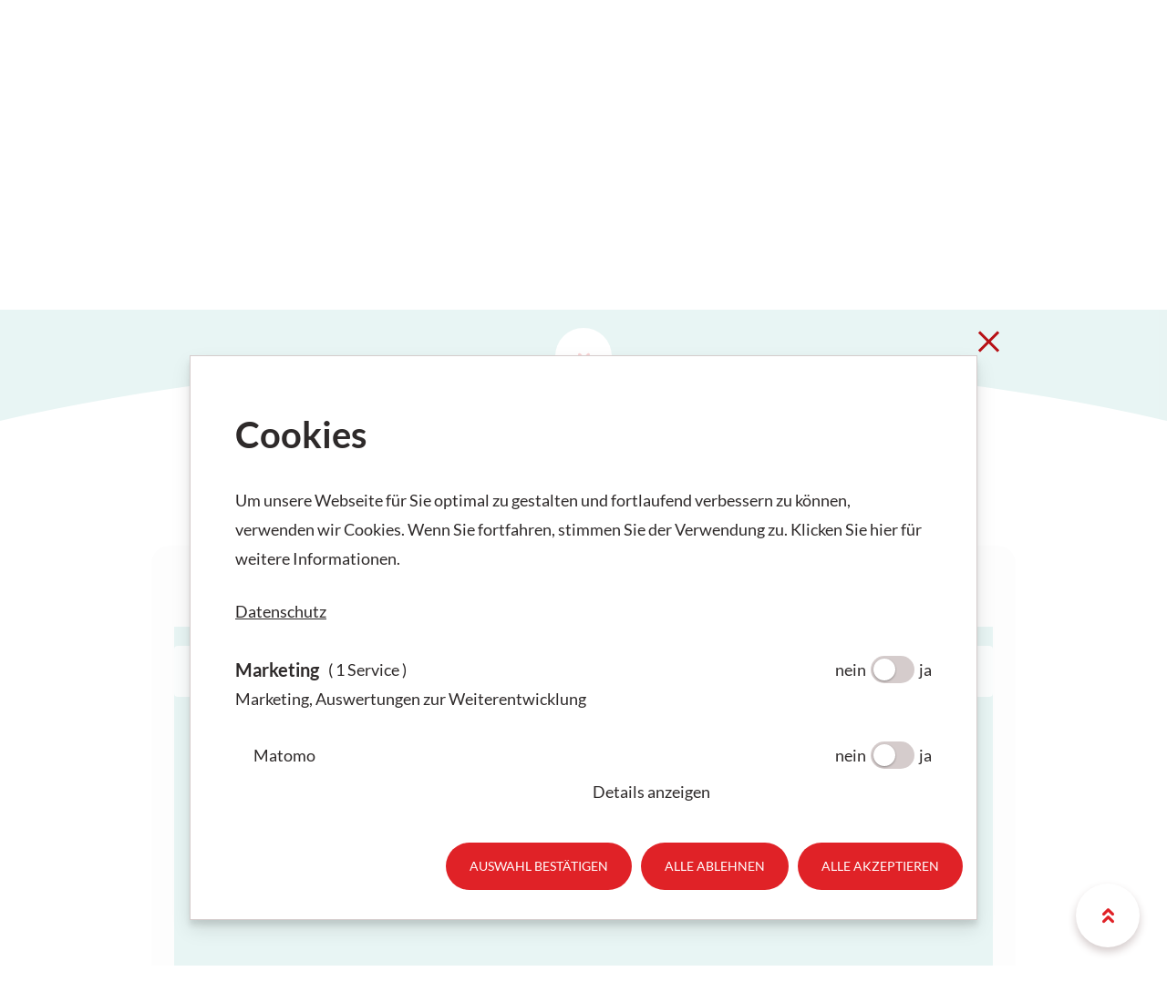

--- FILE ---
content_type: text/html; charset=utf-8
request_url: https://sprachportal.at/kurse-und-pruefungen/pruefungen/online-uebungstests/online-uebungstest-a2/
body_size: 30735
content:
<!DOCTYPE html>
<html dir="ltr" lang="de-at">
<head>

<meta charset="utf-8">
<!-- 
	Website by LIMESODA Interactive Marketing GmbH | www.limesoda.com

	This website is powered by TYPO3 - inspiring people to share!
	TYPO3 is a free open source Content Management Framework initially created by Kasper Skaarhoj and licensed under GNU/GPL.
	TYPO3 is copyright 1998-2026 of Kasper Skaarhoj. Extensions are copyright of their respective owners.
	Information and contribution at https://typo3.org/
-->


<link rel="icon" href="/typo3conf/ext/sprachportal_base/Resources/Public/Icons/Favicon/favicon.ico" type="image/vnd.microsoft.icon">
<title>A2 Online Übungstest machen - Sprachportal</title>
<meta name="generator" content="TYPO3 CMS" />
<meta name="description" content="A2 Online Übungstest machen" />
<meta name="viewport" content="width=device-width, initial-scale=1" />
<meta name="robots" content="index,follow" />
<meta property="og:title" content="A2 Online Übungstest machen" />
<meta property="og:description" content="A2 Online Übungstest machen" />
<meta property="og:type" content="website" />
<meta property="og:url" content="https://sprachportal.at/kurse-und-pruefungen/pruefungen/online-uebungstests/online-uebungstest-a2/" />
<meta property="og:site_name" content="Sprachportal" />
<meta name="twitter:card" content="summary" />
<meta name="twitter:title" content="A2 Online Übungstest machen" />
<meta name="twitter:description" content="A2 Online Übungstest machen" />
<meta name="google" content="notranslate" />
<meta name="apple-mobile-web-app-capable" content="no" />


<link rel="stylesheet" href="/typo3temp/assets/compressed/merged-f7ba0819b2fd08bb3c0dee604d318ce7-1bdb1fb22e8d906edaa2ddc373740770.css.gzip?1734447339" media="all">



<script src="/typo3temp/assets/compressed/manifest-0a85dd1ad62346b76a05d635874b923f.js.gzip?1734447329" defer="defer"></script>
<script src="/typo3temp/assets/compressed/vendor-201a639153c9d21c434ea1307e55f9fa.js.gzip?1734447329" defer="defer"></script>

<script src="/typo3temp/assets/compressed/main-02146279e51647f06fdfb8e66e17a9f0.js.gzip?1734447329" defer="defer"></script>

<script>
/*<![CDATA[*/
/*H5PIntegration*/
H5PIntegration = {"baseUrl":"https:\/\/sprachportal.at","url":"\/fileadmin\/h5p","postUserStatistics":false,"ajax":{"setFinished":"https:\/\/sprachportal.at\/kurse-und-pruefungen\/pruefungen\/online-uebungstests\/online-uebungstest-a2?tx_h5p_ajax%5Baction%5D=finish&tx_h5p_ajax%5Bcontroller%5D=Ajax&type=1561098634614&cHash=54ec021ad66596777445abf81cfacf00","contentUserData":""},"saveFreq":false,"siteUrl":"https:\/\/sprachportal.at","l10n":{"H5P":{"fullscreen":"Fullscreen","disableFullscreen":"Disable fullscreen","download":"Download","copyrights":"Rights of use","embed":"Embed","size":"Size","showAdvanced":"Show advanced","hideAdvanced":"Hide advanced","advancedHelp":"Include this script on your website if you want dynamic sizing of the embedded content:","copyrightInformation":"Rights of use","close":"Close","title":"Title","author":"Author","year":"Year","source":"Source","license":"License","thumbnail":"Thumbnail","noCopyrights":"No copyright information available for this content.","reuse":"Reuse","reuseContent":"Reuse Content","reuseDescription":"Reuse this content.","downloadDescription":"Download this content as a H5P file.","copyrightsDescription":"View copyright information for this content.","embedDescription":"View the embed code for this content.","h5pDescription":"Visit H5P.org to check out more cool content.","contentChanged":"This content has changed since you last used it.","startingOver":"You'll be starting over.","by":"by","showMore":"Show more","showLess":"Show less","subLevel":"Sublevel","confirmDialogHeader":"Confirm action","confirmDialogBody":"Please confirm that you wish to proceed. This action is not reversible.","cancelLabel":"Cancel","confirmLabel":"Confirm","licenseU":"Undisclosed","licenseCCBY":"Attribution","licenseCCBYSA":"Attribution-ShareAlike","licenseCCBYND":"Attribution-NoDerivs","licenseCCBYNC":"Attribution-NonCommercial","licenseCCBYNCSA":"Attribution-NonCommercial-ShareAlike","licenseCCBYNCND":"Attribution-NonCommercial-NoDerivs","licenseCC40":"4.0 International","licenseCC30":"3.0 Unported","licenseCC25":"2.5 Generic","licenseCC20":"2.0 Generic","licenseCC10":"1.0 Generic","licenseGPL":"General Public License","licenseV3":"Version 3","licenseV2":"Version 2","licenseV1":"Version 1","licensePD":"Public Domain","licenseCC010":"CC0 1.0 Universal (CC0 1.0) Public Domain Dedication","licensePDM":"Public Domain Mark","licenseC":"Copyright","contentType":"Content Type","licenseExtras":"License Extras","changes":"Changelog","contentCopied":"Content is copied to the clipboard","connectionLost":"Connection lost. Results will be stored and sent when you regain connection.","connectionReestablished":"Connection reestablished.","resubmitScores":"Attempting to submit stored results.","offlineDialogHeader":"Your connection to the server was lost","offlineDialogBody":"We were unable to send information about your completion of this task. Please check your internet connection.","offlineDialogRetryMessage":"Retrying in :num....","offlineDialogRetryButtonLabel":"Retry now","offlineSuccessfulSubmit":"Successfully submitted results."}},"hubIsEnabled":true,"reportingIsEnabled":false,"libraryConfig":null,"crossorigin":null,"pluginCacheBuster":"?v=0.3.0","libraryUrl":"https:\/\/sprachportal.at\/typo3conf\/ext\/h5p\/Resources\/Public\/Lib\/h5p-core\/js","contents":[],"core":{"styles":["\/typo3conf\/ext\/h5p\/Resources\/Public\/Lib\/h5p-core\/styles\/h5p.css?v=0.3.0","\/typo3conf\/ext\/h5p\/Resources\/Public\/Lib\/h5p-core\/styles\/h5p-confirmation-dialog.css?v=0.3.0","\/typo3conf\/ext\/h5p\/Resources\/Public\/Lib\/h5p-core\/styles\/h5p-core-button.css?v=0.3.0"],"scripts":["\/typo3conf\/ext\/h5p\/Resources\/Public\/Lib\/h5p-core\/js\/jquery.js?v=0.3.0","\/typo3conf\/ext\/h5p\/Resources\/Public\/Lib\/h5p-core\/js\/h5p.js?v=0.3.0","\/typo3conf\/ext\/h5p\/Resources\/Public\/Lib\/h5p-core\/js\/h5p-event-dispatcher.js?v=0.3.0","\/typo3conf\/ext\/h5p\/Resources\/Public\/Lib\/h5p-core\/js\/h5p-x-api-event.js?v=0.3.0","\/typo3conf\/ext\/h5p\/Resources\/Public\/Lib\/h5p-core\/js\/h5p-x-api.js?v=0.3.0","\/typo3conf\/ext\/h5p\/Resources\/Public\/Lib\/h5p-core\/js\/h5p-content-type.js?v=0.3.0","\/typo3conf\/ext\/h5p\/Resources\/Public\/Lib\/h5p-core\/js\/h5p-confirmation-dialog.js?v=0.3.0","\/typo3conf\/ext\/h5p\/Resources\/Public\/Lib\/h5p-core\/js\/h5p-action-bar.js?v=0.3.0","\/typo3conf\/ext\/h5p\/Resources\/Public\/Lib\/h5p-core\/js\/request-queue.js?v=0.3.0"]},"loadedJs":[],"loadedCss":[]};

/*H5PIntegration contents cid-20*/
H5PIntegration.contents['cid-20'] = {"url":"\/fileadmin\/h5p","library":"H5P.QuestionSet 1.20.12","jsonContent":"{\"introPage\":{\"showIntroPage\":true,\"startButtonText\":\"starten\",\"introduction\":\"<p><strong>Fragen 1-3<\\\/strong><\\\/p>\\n\\n<p><strong>Lesen Sie die drei W\\u00fcnsche (1\\u20133) und die sechs Angebote (a\\u2013f). Welches Angebot passt zu welchem Wunsch? Nur jeweils ein Angebot passt.<\\\/strong><\\\/p>\\n\\n<p>&nbsp;<\\\/p>\\n\",\"title\":\"A2 - Online \\u00dcbungstest\",\"backgroundImage\":{\"path\":\"images\\\/backgroundImage-628793a1ed5c5.png\",\"mime\":\"image\\\/png\",\"copyright\":{\"license\":\"U\"},\"width\":2904,\"height\":374}},\"progressType\":\"dots\",\"passPercentage\":50,\"questions\":[{\"params\":{\"media\":{\"type\":{\"params\":{\"contentName\":\"Bild\",\"alt\":\"lesen Teil 1\",\"file\":{\"path\":\"images\\\/file-62fb8127b09ca.png\",\"mime\":\"image\\\/png\",\"copyright\":{\"license\":\"U\"},\"width\":2904,\"height\":374},\"decorative\":false},\"library\":\"H5P.Image 1.1\",\"metadata\":{\"contentType\":\"Image\",\"license\":\"U\",\"title\":\"Untitled Image\"},\"subContentId\":\"bbeee927-dc04-41ab-a876-a04dce13e5a2\"},\"disableImageZooming\":true},\"answers\":[{\"correct\":false,\"tipsAndFeedback\":{\"tip\":\"\",\"chosenFeedback\":\"\",\"notChosenFeedback\":\"\"},\"text\":\"<div>a)&nbsp; Ob Radfahren, Fu\\u00dfball oder Tennis: Ein Unfall kann immer mal passieren \\u2013 auch in der Freizeit. Sch\\u00fctzen Sie sich ab 10 Cent\\\/Tag bei www.Rundum-Schutz-und-Sicherheit.at !<\\\/div>\\n\"},{\"correct\":true,\"tipsAndFeedback\":{\"tip\":\"\",\"chosenFeedback\":\"\",\"notChosenFeedback\":\"\"},\"text\":\"<div>b)&nbsp; Rechnen Sie sich selbst Ihre Pr\\u00e4mie aus f\\u00fcr Ihre g\\u00fcnstige KFZ-Versicherung bei der Erlauftaler Versicherungs AG<\\\/div>\\n\"},{\"correct\":false,\"tipsAndFeedback\":{\"tip\":\"\",\"chosenFeedback\":\"\",\"notChosenFeedback\":\"\"},\"text\":\"<div>c)&nbsp; Alles-drin \\u2013 Ihre Haushaltsversicherung, auch f\\u00fcr Ihr Fahrrad, Ihre M\\u00f6bel und Ihren Computer! Berechnen Sie hier Ihre Kosten!<\\\/div>\\n\"},{\"correct\":false,\"tipsAndFeedback\":{\"tip\":\"\",\"chosenFeedback\":\"\",\"notChosenFeedback\":\"\"},\"text\":\"<div>d)&nbsp; Ihr Eigentum \\u2013 unsere Erfahrung seit 100 Jahren. Das perfekte Angebot f\\u00fcr Ihr Haus gegen Feuer, Wasser und Sturm! www.geb\\u00e4udeversicherung.at<\\\/div>\\n\"},{\"correct\":false,\"tipsAndFeedback\":{\"tip\":\"\",\"chosenFeedback\":\"\",\"notChosenFeedback\":\"\"},\"text\":\"<div>e)&nbsp; Sie wollen Ihre Lebensversicherung wechseln? Ich berate Sie gerne! Kontakt unter 0664 50804690 oder helfried@vergleichmachtsicher.com<\\\/div>\\n\"},{\"correct\":false,\"tipsAndFeedback\":{\"tip\":\"\",\"chosenFeedback\":\"\",\"notChosenFeedback\":\"\"},\"text\":\"<div>f)&nbsp; Bleiben Sie fit mit unseren Angeboten! Ihre Krankenversicherung \\u00fcbernimmt einen Teil der Kosten f\\u00fcr Ihren Aufenthalt im Gesundundmunter-Hotel<\\\/div>\\n\"}],\"overallFeedback\":[{\"from\":0,\"to\":90,\"feedback\":\"Versuchen Sie es noch einmal.\"},{\"from\":91,\"to\":100,\"feedback\":\"Gut gemacht, weiter so!\"}],\"behaviour\":{\"enableRetry\":true,\"enableSolutionsButton\":true,\"enableCheckButton\":true,\"type\":\"single\",\"singlePoint\":true,\"randomAnswers\":true,\"showSolutionsRequiresInput\":true,\"confirmCheckDialog\":false,\"confirmRetryDialog\":false,\"autoCheck\":true,\"passPercentage\":100,\"showScorePoints\":true},\"UI\":{\"checkAnswerButton\":\"\\u00dcberpr\\u00fcfen\",\"showSolutionButton\":\"L\\u00f6sung anzeigen\",\"tryAgainButton\":\"Wiederholen\",\"tipsLabel\":\"Hinweis anzeigen\",\"scoreBarLabel\":\"Du hast :num von :total Punkten erreicht.\",\"tipAvailable\":\"Hinweis verf\\u00fcgbar\",\"feedbackAvailable\":\"R\\u00fcckmeldung verf\\u00fcgbar\",\"readFeedback\":\"R\\u00fcckmeldung vorlesen\",\"wrongAnswer\":\"Falsche Antwort\",\"correctAnswer\":\"Richtige Antwort\",\"shouldCheck\":\"H\\u00e4tte gew\\u00e4hlt werden m\\u00fcssen\",\"shouldNotCheck\":\"H\\u00e4tte nicht gew\\u00e4hlt werden sollen\",\"noInput\":\"Bitte antworte, bevor du die L\\u00f6sung ansiehst\",\"submitAnswerButton\":\"Submit\",\"a11yCheck\":\"Die Antworten \\u00fcberpr\\u00fcfen. Die Auswahlen werden als richtig, falsch oder fehlend markiert.\",\"a11yShowSolution\":\"Die L\\u00f6sung anzeigen. Die richtigen L\\u00f6sungen werden in der Aufgabe angezeigt.\",\"a11yRetry\":\"Die Aufgabe wiederholen. Alle Versuche werden zur\\u00fcckgesetzt und die Aufgabe wird erneut gestartet.\"},\"confirmCheck\":{\"header\":\"Beenden?\",\"body\":\"Ganz sicher beenden?\",\"cancelLabel\":\"Abbrechen\",\"confirmLabel\":\"Beenden\"},\"confirmRetry\":{\"header\":\"Wiederholen?\",\"body\":\"Ganz sicher wiederholen?\",\"cancelLabel\":\"Abbrechen\",\"confirmLabel\":\"Best\\u00e4tigen\"},\"question\":\"<p><strong>1 - Herr Altay sucht eine Versicherung f\\u00fcr sein Auto.<\\\/strong><\\\/p>\\n\"},\"library\":\"H5P.MultiChoice 1.16\",\"metadata\":{\"contentType\":\"Multiple Choice\",\"license\":\"U\",\"title\":\"Frage 1 - W\\u00e4hlen Sie eine Antwort aus:\"},\"subContentId\":\"2a78d8de-f100-4cfa-8887-2b6c120e5752\"},{\"params\":{\"media\":{\"disableImageZooming\":true,\"type\":{\"params\":{\"contentName\":\"Bild\",\"file\":{\"path\":\"images\\\/file-62fb814635418.png\",\"mime\":\"image\\\/png\",\"copyright\":{\"license\":\"U\"},\"width\":2904,\"height\":374},\"decorative\":false},\"library\":\"H5P.Image 1.1\",\"metadata\":{\"contentType\":\"Image\",\"license\":\"U\",\"title\":\"Untitled Image\"},\"subContentId\":\"e4639c44-4e4f-48de-bd4a-ba0f4f22b261\"}},\"answers\":[{\"correct\":false,\"tipsAndFeedback\":{\"tip\":\"\",\"chosenFeedback\":\"\",\"notChosenFeedback\":\"\"},\"text\":\"<div>a)&nbsp; Alles-drin \\u2013 Ihre Haushaltsversicherung, auch f\\u00fcr Ihr Fahrrad, Ihre M\\u00f6bel und Ihren Computer! Berechnen Sie hier Ihre Kosten!<\\\/div>\\n\"},{\"correct\":false,\"tipsAndFeedback\":{\"tip\":\"\",\"chosenFeedback\":\"\",\"notChosenFeedback\":\"\"},\"text\":\"<div>b)&nbsp; Ihr Eigentum \\u2013 unsere Erfahrung seit 100 Jahren. Das perfekte Angebot f\\u00fcr Ihr Haus gegen Feuer, Wasser und Sturm! www.geb\\u00e4udeversicherung.at<\\\/div>\\n\"},{\"correct\":true,\"tipsAndFeedback\":{\"tip\":\"\",\"chosenFeedback\":\"\",\"notChosenFeedback\":\"\"},\"text\":\"<div>c)&nbsp; Ob Radfahren, Fu\\u00dfball oder Tennis: Ein Unfall kann immer mal passieren \\u2013 auch in der Freizeit. Sch\\u00fctzen Sie sich ab 10 Cent\\\/Tag bei www.Rundum-Schutz-und-Sicherheit.at!<\\\/div>\\n\"},{\"correct\":false,\"tipsAndFeedback\":{\"tip\":\"\",\"chosenFeedback\":\"\",\"notChosenFeedback\":\"\"},\"text\":\"<div>d)&nbsp; Bleiben Sie fit mit unseren Angeboten! Ihre Krankenversicherung \\u00fcbernimmt einen Teil der Kosten f\\u00fcr Ihren Aufenthalt im Gesundundmunter-Hotel<\\\/div>\\n\"},{\"correct\":false,\"tipsAndFeedback\":{\"tip\":\"\",\"chosenFeedback\":\"\",\"notChosenFeedback\":\"\"},\"text\":\"<div>e)&nbsp; Rechnen Sie sich selbst Ihre Pr\\u00e4mie aus f\\u00fcr Ihre g\\u00fcnstige KFZ-Versicherung bei der Erlauftaler Versicherungs AG<\\\/div>\\n\"},{\"correct\":false,\"tipsAndFeedback\":{\"tip\":\"\",\"chosenFeedback\":\"\",\"notChosenFeedback\":\"\"},\"text\":\"<div>f)&nbsp; Sie wollen Ihre Lebensversicherung wechseln? Ich berate Sie gerne! Kontakt unter 0664 50804690 oder helfried@vergleichmachtsicher.com<\\\/div>\\n\"}],\"overallFeedback\":[{\"from\":0,\"to\":90,\"feedback\":\"Versuchen Sie es noch einmal.\"},{\"from\":91,\"to\":100,\"feedback\":\"Gut gemacht, weiter so!\"}],\"behaviour\":{\"enableRetry\":true,\"enableSolutionsButton\":true,\"enableCheckButton\":true,\"type\":\"single\",\"singlePoint\":true,\"randomAnswers\":true,\"showSolutionsRequiresInput\":true,\"confirmCheckDialog\":false,\"confirmRetryDialog\":false,\"autoCheck\":true,\"passPercentage\":100,\"showScorePoints\":true},\"UI\":{\"checkAnswerButton\":\"\\u00dcberpr\\u00fcfen\",\"showSolutionButton\":\"L\\u00f6sung anzeigen\",\"tryAgainButton\":\"Wiederholen\",\"tipsLabel\":\"Hinweis anzeigen\",\"scoreBarLabel\":\"Du hast :num von :total Punkten erreicht.\",\"tipAvailable\":\"Hinweis verf\\u00fcgbar\",\"feedbackAvailable\":\"R\\u00fcckmeldung verf\\u00fcgbar\",\"readFeedback\":\"R\\u00fcckmeldung vorlesen\",\"wrongAnswer\":\"Falsche Antwort\",\"correctAnswer\":\"Richtige Antwort\",\"shouldCheck\":\"H\\u00e4tte gew\\u00e4hlt werden m\\u00fcssen\",\"shouldNotCheck\":\"H\\u00e4tte nicht gew\\u00e4hlt werden sollen\",\"noInput\":\"Bitte antworte, bevor du die L\\u00f6sung ansiehst\",\"submitAnswerButton\":\"Submit\",\"a11yCheck\":\"Die Antworten \\u00fcberpr\\u00fcfen. Die Auswahlen werden als richtig, falsch oder fehlend markiert.\",\"a11yShowSolution\":\"Die L\\u00f6sung anzeigen. Die richtigen L\\u00f6sungen werden in der Aufgabe angezeigt.\",\"a11yRetry\":\"Die Aufgabe wiederholen. Alle Versuche werden zur\\u00fcckgesetzt und die Aufgabe wird erneut gestartet.\"},\"confirmCheck\":{\"header\":\"Beenden?\",\"body\":\"Ganz sicher beenden?\",\"cancelLabel\":\"Abbrechen\",\"confirmLabel\":\"Beenden\"},\"confirmRetry\":{\"header\":\"Wiederholen?\",\"body\":\"Ganz sicher wiederholen?\",\"cancelLabel\":\"Abbrechen\",\"confirmLabel\":\"Best\\u00e4tigen\"},\"question\":\"<p><strong>2 - Herr Schmidt ist Hobby-Radsportler und m\\u00f6chte eine Freizeitversicherung.<\\\/strong><\\\/p>\\n\"},\"library\":\"H5P.MultiChoice 1.16\",\"metadata\":{\"contentType\":\"Multiple Choice\",\"license\":\"U\",\"title\":\"Frage 2 W\\u00e4hlen Sie eine Antwort aus:\"},\"subContentId\":\"8fec09ea-0e5b-4659-a702-fb88ddd55869\"},{\"params\":{\"media\":{\"disableImageZooming\":true,\"type\":{\"params\":{\"contentName\":\"Bild\",\"alt\":\"A2 \\u00fcbungen\",\"file\":{\"path\":\"images\\\/file-62fb8154839fa.png\",\"mime\":\"image\\\/png\",\"copyright\":{\"license\":\"U\"},\"width\":2904,\"height\":374},\"decorative\":false},\"library\":\"H5P.Image 1.1\",\"metadata\":{\"contentType\":\"Image\",\"license\":\"U\",\"title\":\"Untitled Image\"},\"subContentId\":\"8ae3ee25-b132-473d-b70e-16eee9da91d6\"}},\"answers\":[{\"correct\":false,\"tipsAndFeedback\":{\"tip\":\"\",\"chosenFeedback\":\"\",\"notChosenFeedback\":\"\"},\"text\":\"<div>a)&nbsp; Bleiben Sie fit mit unseren Angeboten! Ihre Krankenversicherung \\u00fcbernimmt einen Teil der Kosten f\\u00fcr Ihren Aufenthalt im Gesundundmunter-Hotel<\\\/div>\\n\"},{\"correct\":false,\"tipsAndFeedback\":{\"tip\":\"\",\"chosenFeedback\":\"\",\"notChosenFeedback\":\"\"},\"text\":\"<div>b)&nbsp; Rechnen Sie sich selbst Ihre Pr\\u00e4mie aus f\\u00fcr Ihre g\\u00fcnstige KFZ-Versicherung bei der Erlauftaler Versicherungs AG<\\\/div>\\n\"},{\"correct\":false,\"tipsAndFeedback\":{\"tip\":\"\",\"chosenFeedback\":\"\",\"notChosenFeedback\":\"\"},\"text\":\"<div>c)&nbsp;&nbsp;Ob Radfahren, Fu\\u00dfball oder Tennis: Ein Unfall kann immer mal passieren \\u2013 auch in der Freizeit. Sch\\u00fctzen Sie sich ab 10 Cent\\\/Tag bei www.Rundum-Schutz-und-Sicherheit.at!<\\\/div>\\n\"},{\"correct\":false,\"tipsAndFeedback\":{\"tip\":\"\",\"chosenFeedback\":\"\",\"notChosenFeedback\":\"\"},\"text\":\"<div>d)&nbsp; Ihr Eigentum \\u2013 unsere Erfahrung seit 100 Jahren. Das perfekte Angebot f\\u00fcr Ihr Haus gegen Feuer, Wasser und Sturm! www.geb\\u00e4udeversicherung.at<\\\/div>\\n\"},{\"correct\":true,\"tipsAndFeedback\":{\"tip\":\"\",\"chosenFeedback\":\"\",\"notChosenFeedback\":\"\"},\"text\":\"<div>e)&nbsp; Alles-drin \\u2013 Ihre Haushaltsversicherung, auch f\\u00fcr Ihr Fahrrad, Ihre M\\u00f6bel und Ihren Computer! Berechnen Sie hier Ihre Kosten!<\\\/div>\\n\"},{\"correct\":false,\"tipsAndFeedback\":{\"tip\":\"\",\"chosenFeedback\":\"\",\"notChosenFeedback\":\"\"},\"text\":\"<div>f)&nbsp; Sie wollen Ihre Lebensversicherung wechseln? Ich berate Sie gerne! Kontakt unter 0664 50804690 oder helfried@vergleichmachtsicher.com<\\\/div>\\n\"}],\"overallFeedback\":[{\"from\":0,\"to\":90,\"feedback\":\"Versuchen Sie es noch einmal.\"},{\"from\":91,\"to\":100,\"feedback\":\"Gut gemacht, weiter so!\"}],\"behaviour\":{\"enableRetry\":true,\"enableSolutionsButton\":true,\"enableCheckButton\":true,\"type\":\"single\",\"singlePoint\":true,\"randomAnswers\":true,\"showSolutionsRequiresInput\":true,\"confirmCheckDialog\":false,\"confirmRetryDialog\":false,\"autoCheck\":true,\"passPercentage\":100,\"showScorePoints\":true},\"UI\":{\"checkAnswerButton\":\"\\u00dcberpr\\u00fcfen\",\"showSolutionButton\":\"L\\u00f6sung anzeigen\",\"tryAgainButton\":\"Wiederholen\",\"tipsLabel\":\"Hinweis anzeigen\",\"scoreBarLabel\":\"Du hast :num von :total Punkten erreicht.\",\"tipAvailable\":\"Hinweis verf\\u00fcgbar\",\"feedbackAvailable\":\"R\\u00fcckmeldung verf\\u00fcgbar\",\"readFeedback\":\"R\\u00fcckmeldung vorlesen\",\"wrongAnswer\":\"Falsche Antwort\",\"correctAnswer\":\"Richtige Antwort\",\"shouldCheck\":\"H\\u00e4tte gew\\u00e4hlt werden m\\u00fcssen\",\"shouldNotCheck\":\"H\\u00e4tte nicht gew\\u00e4hlt werden sollen\",\"noInput\":\"Bitte antworte, bevor du die L\\u00f6sung ansiehst\",\"submitAnswerButton\":\"Submit\",\"a11yCheck\":\"Die Antworten \\u00fcberpr\\u00fcfen. Die Auswahlen werden als richtig, falsch oder fehlend markiert.\",\"a11yShowSolution\":\"Die L\\u00f6sung anzeigen. Die richtigen L\\u00f6sungen werden in der Aufgabe angezeigt.\",\"a11yRetry\":\"Die Aufgabe wiederholen. Alle Versuche werden zur\\u00fcckgesetzt und die Aufgabe wird erneut gestartet.\"},\"confirmCheck\":{\"header\":\"Beenden?\",\"body\":\"Ganz sicher beenden?\",\"cancelLabel\":\"Abbrechen\",\"confirmLabel\":\"Beenden\"},\"confirmRetry\":{\"header\":\"Wiederholen?\",\"body\":\"Ganz sicher wiederholen?\",\"cancelLabel\":\"Abbrechen\",\"confirmLabel\":\"Best\\u00e4tigen\"},\"question\":\"<p><strong>3 -&nbsp;Familie Rashidi braucht eine Versicherung f\\u00fcr alles, was in der Wohnung ist.<\\\/strong><\\\/p>\\n\"},\"library\":\"H5P.MultiChoice 1.16\",\"metadata\":{\"contentType\":\"Multiple Choice\",\"license\":\"U\",\"title\":\"Frage 3. Familie Rashidi\"},\"subContentId\":\"536b02f9-c746-4609-9129-4e2453166124\"}],\"disableBackwardsNavigation\":false,\"randomQuestions\":false,\"endGame\":{\"showResultPage\":true,\"showSolutionButton\":true,\"showRetryButton\":true,\"noResultMessage\":\"Quiz Beenden\",\"message\":\"Ihr Ergebnis:\",\"overallFeedback\":[{\"from\":0,\"to\":90,\"feedback\":\"Versuchen Sie es noch einmal.\"},{\"from\":91,\"to\":100,\"feedback\":\"Gratulation. Sie haben diese Einheit erfolgreich abgeschlossen.\"}],\"solutionButtonText\":\"L\\u00f6sungen zeigen\",\"retryButtonText\":\"Wiederholen\",\"finishButtonText\":\"Beenden\",\"showAnimations\":false,\"skippable\":false,\"skipButtonText\":\"Skip video\",\"scoreBarLabel\":\"You got @finals out of @totals points\",\"submitButtonText\":\"Submit\"},\"override\":{\"checkButton\":true,\"showSolutionButton\":\"on\",\"retryButton\":\"on\"},\"texts\":{\"prevButton\":\"Zur\\u00fcck\",\"nextButton\":\"Weiter\",\"finishButton\":\"Beenden\",\"textualProgress\":\"Aktuelle Frage: @current von @total Fragen\",\"jumpToQuestion\":\"Frage %d von %total\",\"questionLabel\":\"Frage\",\"readSpeakerProgress\":\"Frage @current von @total\",\"unansweredText\":\"Unbeantwortet\",\"answeredText\":\"Beantwortet\",\"currentQuestionText\":\"Aktuelle Frage\",\"submitButton\":\"Submit\",\"navigationLabel\":\"Questions\"}}","metadata":{"license":"U","title":"Teil 1: Lesen","defaultLanguage":"de"},"fullScreen":false,"exportUrl":"\/path\/to\/download.h5p","embedCode":"","resizeCode":"","mainId":20,"title":"Teil 1: Lesen","displayOptions":{"frame":true,"export":false,"embed":false,"copyright":true,"icon":false},"scripts":["\/fileadmin\/h5p\/libraries\/H5P.Video-1.6\/scripts\/vimeo.js?v=0.3.0","\/fileadmin\/h5p\/libraries\/H5P.Video-1.6\/scripts\/youtube.js?v=0.3.0","\/fileadmin\/h5p\/libraries\/H5P.Video-1.6\/scripts\/panopto.js?v=0.3.0","\/fileadmin\/h5p\/libraries\/H5P.Video-1.6\/scripts\/html5.js?v=0.3.0","\/fileadmin\/h5p\/libraries\/H5P.Video-1.6\/scripts\/video.js?v=0.3.0","\/fileadmin\/h5p\/libraries\/H5P.Transition-1.0\/transition.js?v=0.3.0","\/fileadmin\/h5p\/libraries\/H5P.JoubelUI-1.3\/js\/joubel-help-dialog.js?v=0.3.0","\/fileadmin\/h5p\/libraries\/H5P.JoubelUI-1.3\/js\/joubel-message-dialog.js?v=0.3.0","\/fileadmin\/h5p\/libraries\/H5P.JoubelUI-1.3\/js\/joubel-progress-circle.js?v=0.3.0","\/fileadmin\/h5p\/libraries\/H5P.JoubelUI-1.3\/js\/joubel-simple-rounded-button.js?v=0.3.0","\/fileadmin\/h5p\/libraries\/H5P.JoubelUI-1.3\/js\/joubel-speech-bubble.js?v=0.3.0","\/fileadmin\/h5p\/libraries\/H5P.JoubelUI-1.3\/js\/joubel-throbber.js?v=0.3.0","\/fileadmin\/h5p\/libraries\/H5P.JoubelUI-1.3\/js\/joubel-tip.js?v=0.3.0","\/fileadmin\/h5p\/libraries\/H5P.JoubelUI-1.3\/js\/joubel-slider.js?v=0.3.0","\/fileadmin\/h5p\/libraries\/H5P.JoubelUI-1.3\/js\/joubel-score-bar.js?v=0.3.0","\/fileadmin\/h5p\/libraries\/H5P.JoubelUI-1.3\/js\/joubel-progressbar.js?v=0.3.0","\/fileadmin\/h5p\/libraries\/H5P.JoubelUI-1.3\/js\/joubel-ui.js?v=0.3.0","\/fileadmin\/h5p\/libraries\/H5P.Image-1.1\/image.js?v=0.3.0","\/fileadmin\/h5p\/libraries\/EmbeddedJS-1.0\/js\/ejs_production.js?v=0.3.0","\/fileadmin\/h5p\/libraries\/EmbeddedJS-1.0\/js\/ejs_viewhelpers.js?v=0.3.0","\/fileadmin\/h5p\/libraries\/H5P.Transition-1.0\/transition.js?v=0.3.0","\/fileadmin\/h5p\/libraries\/H5P.JoubelUI-1.3\/js\/joubel-help-dialog.js?v=0.3.0","\/fileadmin\/h5p\/libraries\/H5P.JoubelUI-1.3\/js\/joubel-message-dialog.js?v=0.3.0","\/fileadmin\/h5p\/libraries\/H5P.JoubelUI-1.3\/js\/joubel-progress-circle.js?v=0.3.0","\/fileadmin\/h5p\/libraries\/H5P.JoubelUI-1.3\/js\/joubel-simple-rounded-button.js?v=0.3.0","\/fileadmin\/h5p\/libraries\/H5P.JoubelUI-1.3\/js\/joubel-speech-bubble.js?v=0.3.0","\/fileadmin\/h5p\/libraries\/H5P.JoubelUI-1.3\/js\/joubel-throbber.js?v=0.3.0","\/fileadmin\/h5p\/libraries\/H5P.JoubelUI-1.3\/js\/joubel-tip.js?v=0.3.0","\/fileadmin\/h5p\/libraries\/H5P.JoubelUI-1.3\/js\/joubel-slider.js?v=0.3.0","\/fileadmin\/h5p\/libraries\/H5P.JoubelUI-1.3\/js\/joubel-score-bar.js?v=0.3.0","\/fileadmin\/h5p\/libraries\/H5P.JoubelUI-1.3\/js\/joubel-progressbar.js?v=0.3.0","\/fileadmin\/h5p\/libraries\/H5P.JoubelUI-1.3\/js\/joubel-ui.js?v=0.3.0","\/fileadmin\/h5p\/libraries\/H5P.Question-1.5\/scripts\/question.js?v=0.3.0","\/fileadmin\/h5p\/libraries\/H5P.Question-1.5\/scripts\/explainer.js?v=0.3.0","\/fileadmin\/h5p\/libraries\/H5P.Question-1.5\/scripts\/score-points.js?v=0.3.0","\/fileadmin\/h5p\/libraries\/H5P.MultiChoice-1.16\/js\/multichoice.js?v=0.3.0","\/fileadmin\/h5p\/libraries\/H5P.Video-1.6\/scripts\/vimeo.js?v=0.3.0","\/fileadmin\/h5p\/libraries\/H5P.Video-1.6\/scripts\/youtube.js?v=0.3.0","\/fileadmin\/h5p\/libraries\/H5P.Video-1.6\/scripts\/panopto.js?v=0.3.0","\/fileadmin\/h5p\/libraries\/H5P.Video-1.6\/scripts\/html5.js?v=0.3.0","\/fileadmin\/h5p\/libraries\/H5P.Video-1.6\/scripts\/video.js?v=0.3.0","\/fileadmin\/h5p\/libraries\/H5P.QuestionSet-1.20\/js\/questionset.js?v=0.3.0","\/fileadmin\/h5p\/libraries\/H5P.QuestionSet-1.20\/js\/questionset.js?v=0.3.0"],"styles":["\/fileadmin\/h5p\/libraries\/FontAwesome-4.5\/h5p-font-awesome.min.css?v=0.3.0","\/fileadmin\/h5p\/libraries\/H5P.Video-1.6\/styles\/video.css?v=0.3.0","\/fileadmin\/h5p\/libraries\/H5P.FontIcons-1.0\/styles\/h5p-font-icons.css?v=0.3.0","\/fileadmin\/h5p\/libraries\/H5P.JoubelUI-1.3\/css\/joubel-help-dialog.css?v=0.3.0","\/fileadmin\/h5p\/libraries\/H5P.JoubelUI-1.3\/css\/joubel-message-dialog.css?v=0.3.0","\/fileadmin\/h5p\/libraries\/H5P.JoubelUI-1.3\/css\/joubel-progress-circle.css?v=0.3.0","\/fileadmin\/h5p\/libraries\/H5P.JoubelUI-1.3\/css\/joubel-simple-rounded-button.css?v=0.3.0","\/fileadmin\/h5p\/libraries\/H5P.JoubelUI-1.3\/css\/joubel-speech-bubble.css?v=0.3.0","\/fileadmin\/h5p\/libraries\/H5P.JoubelUI-1.3\/css\/joubel-tip.css?v=0.3.0","\/fileadmin\/h5p\/libraries\/H5P.JoubelUI-1.3\/css\/joubel-slider.css?v=0.3.0","\/fileadmin\/h5p\/libraries\/H5P.JoubelUI-1.3\/css\/joubel-score-bar.css?v=0.3.0","\/fileadmin\/h5p\/libraries\/H5P.JoubelUI-1.3\/css\/joubel-progressbar.css?v=0.3.0","\/fileadmin\/h5p\/libraries\/H5P.JoubelUI-1.3\/css\/joubel-ui.css?v=0.3.0","\/fileadmin\/h5p\/libraries\/H5P.JoubelUI-1.3\/css\/joubel-icon.css?v=0.3.0","\/fileadmin\/h5p\/libraries\/H5P.Image-1.1\/image.css?v=0.3.0","\/fileadmin\/h5p\/libraries\/FontAwesome-4.5\/h5p-font-awesome.min.css?v=0.3.0","\/fileadmin\/h5p\/libraries\/H5P.FontIcons-1.0\/styles\/h5p-font-icons.css?v=0.3.0","\/fileadmin\/h5p\/libraries\/H5P.JoubelUI-1.3\/css\/joubel-help-dialog.css?v=0.3.0","\/fileadmin\/h5p\/libraries\/H5P.JoubelUI-1.3\/css\/joubel-message-dialog.css?v=0.3.0","\/fileadmin\/h5p\/libraries\/H5P.JoubelUI-1.3\/css\/joubel-progress-circle.css?v=0.3.0","\/fileadmin\/h5p\/libraries\/H5P.JoubelUI-1.3\/css\/joubel-simple-rounded-button.css?v=0.3.0","\/fileadmin\/h5p\/libraries\/H5P.JoubelUI-1.3\/css\/joubel-speech-bubble.css?v=0.3.0","\/fileadmin\/h5p\/libraries\/H5P.JoubelUI-1.3\/css\/joubel-tip.css?v=0.3.0","\/fileadmin\/h5p\/libraries\/H5P.JoubelUI-1.3\/css\/joubel-slider.css?v=0.3.0","\/fileadmin\/h5p\/libraries\/H5P.JoubelUI-1.3\/css\/joubel-score-bar.css?v=0.3.0","\/fileadmin\/h5p\/libraries\/H5P.JoubelUI-1.3\/css\/joubel-progressbar.css?v=0.3.0","\/fileadmin\/h5p\/libraries\/H5P.JoubelUI-1.3\/css\/joubel-ui.css?v=0.3.0","\/fileadmin\/h5p\/libraries\/H5P.JoubelUI-1.3\/css\/joubel-icon.css?v=0.3.0","\/fileadmin\/h5p\/libraries\/H5P.Question-1.5\/styles\/question.css?v=0.3.0","\/fileadmin\/h5p\/libraries\/H5P.Question-1.5\/styles\/explainer.css?v=0.3.0","\/fileadmin\/h5p\/libraries\/H5P.MultiChoice-1.16\/css\/multichoice.css?v=0.3.0","\/fileadmin\/h5p\/libraries\/H5P.Video-1.6\/styles\/video.css?v=0.3.0","\/fileadmin\/h5p\/libraries\/H5P.QuestionSet-1.20\/css\/questionset.css?v=0.3.0","\/fileadmin\/h5p\/libraries\/H5P.QuestionSet-1.20\/css\/questionset.css?v=0.3.0"]};

/*H5PIntegration contents cid-21*/
H5PIntegration.contents['cid-21'] = {"url":"\/fileadmin\/h5p","library":"H5P.QuestionSet 1.20.12","jsonContent":"{\"introPage\":{\"showIntroPage\":true,\"startButtonText\":\"starten\",\"introduction\":\"<p><strong>Fragen 4-7<\\\/strong><\\\/p>\\n\\n<p><strong>Lesen Sie die vier Texte (4-7) mit jeweils drei Aussagen (a, b und c). Klicken Sie jeweils die richtige Ausssage an.<\\\/strong><\\\/p>\\n\\n<p>&nbsp;<\\\/p>\\n\",\"title\":\"A2 - Online \\u00dcbungstest\",\"backgroundImage\":{\"path\":\"images\\\/backgroundImage-628796e7536c5.png\",\"mime\":\"image\\\/png\",\"copyright\":{\"license\":\"U\"},\"width\":2904,\"height\":374}},\"progressType\":\"dots\",\"passPercentage\":50,\"questions\":[{\"params\":{\"media\":{\"type\":{\"params\":{\"contentName\":\"Bild\",\"alt\":\"lesen Teil 1\",\"file\":{\"path\":\"images\\\/file-62fb81eb91cf6.png\",\"mime\":\"image\\\/png\",\"copyright\":{\"license\":\"U\"},\"width\":2904,\"height\":374},\"decorative\":false},\"library\":\"H5P.Image 1.1\",\"metadata\":{\"contentType\":\"Image\",\"license\":\"U\",\"title\":\"Untitled Image\"},\"subContentId\":\"bbeee927-dc04-41ab-a876-a04dce13e5a2\"},\"disableImageZooming\":true},\"answers\":[{\"correct\":true,\"tipsAndFeedback\":{\"tip\":\"\",\"chosenFeedback\":\"\",\"notChosenFeedback\":\"\"},\"text\":\"<div>a)&nbsp; Es gibt noch freie Jobs f\\u00fcr Sch\\u00fcler oder Studenten in den Ferien<\\\/div>\\n\"},{\"correct\":false,\"tipsAndFeedback\":{\"tip\":\"\",\"chosenFeedback\":\"\",\"notChosenFeedback\":\"\"},\"text\":\"<div>b)&nbsp; Man muss an jedem Wochentag arbeiten.<\\\/div>\\n\"},{\"correct\":false,\"tipsAndFeedback\":{\"tip\":\"\",\"chosenFeedback\":\"\",\"notChosenFeedback\":\"\"},\"text\":\"<div>c)&nbsp; Eine Werbefirma sucht Mitarbeiter.<\\\/div>\\n\"}],\"overallFeedback\":[{\"from\":0,\"to\":90,\"feedback\":\"Versuchen Sie es noch einmal.\"},{\"from\":91,\"to\":100,\"feedback\":\"Gut gemacht, weiter so!\"}],\"behaviour\":{\"enableRetry\":true,\"enableSolutionsButton\":true,\"enableCheckButton\":true,\"type\":\"single\",\"singlePoint\":true,\"randomAnswers\":true,\"showSolutionsRequiresInput\":true,\"confirmCheckDialog\":false,\"confirmRetryDialog\":false,\"autoCheck\":true,\"passPercentage\":100,\"showScorePoints\":true},\"UI\":{\"checkAnswerButton\":\"\\u00dcberpr\\u00fcfen\",\"showSolutionButton\":\"L\\u00f6sung anzeigen\",\"tryAgainButton\":\"Wiederholen\",\"tipsLabel\":\"Hinweis anzeigen\",\"scoreBarLabel\":\"Du hast :num von :total Punkten erreicht.\",\"tipAvailable\":\"Hinweis verf\\u00fcgbar\",\"feedbackAvailable\":\"R\\u00fcckmeldung verf\\u00fcgbar\",\"readFeedback\":\"R\\u00fcckmeldung vorlesen\",\"wrongAnswer\":\"Falsche Antwort\",\"correctAnswer\":\"Richtige Antwort\",\"shouldCheck\":\"H\\u00e4tte gew\\u00e4hlt werden m\\u00fcssen\",\"shouldNotCheck\":\"H\\u00e4tte nicht gew\\u00e4hlt werden sollen\",\"noInput\":\"Bitte antworte, bevor du die L\\u00f6sung ansiehst\",\"submitAnswerButton\":\"Submit\",\"a11yCheck\":\"Die Antworten \\u00fcberpr\\u00fcfen. Die Auswahlen werden als richtig, falsch oder fehlend markiert.\",\"a11yShowSolution\":\"Die L\\u00f6sung anzeigen. Die richtigen L\\u00f6sungen werden in der Aufgabe angezeigt.\",\"a11yRetry\":\"Die Aufgabe wiederholen. Alle Versuche werden zur\\u00fcckgesetzt und die Aufgabe wird erneut gestartet.\"},\"confirmCheck\":{\"header\":\"Beenden?\",\"body\":\"Ganz sicher beenden?\",\"cancelLabel\":\"Abbrechen\",\"confirmLabel\":\"Beenden\"},\"confirmRetry\":{\"header\":\"Wiederholen?\",\"body\":\"Ganz sicher wiederholen?\",\"cancelLabel\":\"Abbrechen\",\"confirmLabel\":\"Best\\u00e4tigen\"},\"question\":\"<p><strong>4 - Ferienjob<\\\/strong><br>\\n<br>\\nDu suchst noch Arbeit in den Sommerferien? Gro\\u00dfe Hilfsorganisation braucht noch Mitarbeiter in der Werbung! Arbeitszeit nach Wunsch, Kontakt unter jobs@sommerhilfe.at<\\\/p>\\n\\n<p><strong>W\\u00e4hlen Sie eine Antwort:<\\\/strong><\\\/p>\\n\\n<p>&nbsp;<\\\/p>\\n\"},\"library\":\"H5P.MultiChoice 1.16\",\"metadata\":{\"contentType\":\"Multiple Choice\",\"license\":\"U\",\"title\":\"Frage 4 - Ferienjob\"},\"subContentId\":\"2a78d8de-f100-4cfa-8887-2b6c120e5752\"},{\"params\":{\"media\":{\"disableImageZooming\":true,\"type\":{\"params\":{\"contentName\":\"Bild\",\"alt\":\"A2 \\u00dcbungen - Lesen Teil 2\",\"title\":\"A2 \\u00dcbungen - Lesen Teil 2\",\"file\":{\"path\":\"images\\\/file-62fb82199f070.png\",\"mime\":\"image\\\/png\",\"copyright\":{\"license\":\"U\"},\"width\":2904,\"height\":374},\"decorative\":false},\"library\":\"H5P.Image 1.1\",\"metadata\":{\"contentType\":\"Image\",\"license\":\"U\",\"title\":\"Untitled Image\"},\"subContentId\":\"e4639c44-4e4f-48de-bd4a-ba0f4f22b261\"}},\"answers\":[{\"correct\":false,\"tipsAndFeedback\":{\"tip\":\"\",\"chosenFeedback\":\"\",\"notChosenFeedback\":\"\"},\"text\":\"<div>a)&nbsp; Schulkinder k\\u00f6nnen am Wochenende spielen kommen.<\\\/div>\\n\"},{\"correct\":false,\"tipsAndFeedback\":{\"tip\":\"\",\"chosenFeedback\":\"\",\"notChosenFeedback\":\"\"},\"text\":\"<div>b)&nbsp; Der Kurs ist f\\u00fcr Volksschulkinder.<\\\/div>\\n\"},{\"correct\":true,\"tipsAndFeedback\":{\"tip\":\"\",\"chosenFeedback\":\"\",\"notChosenFeedback\":\"\"},\"text\":\"<div>c)&nbsp; Es ist ein Wochenendkurs f\\u00fcr Jugendliche und Erwachsene.<\\\/div>\\n\"}],\"overallFeedback\":[{\"from\":0,\"to\":90,\"feedback\":\"Versuchen Sie es noch einmal.\"},{\"from\":91,\"to\":100,\"feedback\":\"Gut gemacht, weiter so!\"}],\"behaviour\":{\"enableRetry\":true,\"enableSolutionsButton\":true,\"enableCheckButton\":true,\"type\":\"single\",\"singlePoint\":true,\"randomAnswers\":true,\"showSolutionsRequiresInput\":true,\"confirmCheckDialog\":false,\"confirmRetryDialog\":false,\"autoCheck\":true,\"passPercentage\":100,\"showScorePoints\":true},\"UI\":{\"checkAnswerButton\":\"\\u00dcberpr\\u00fcfen\",\"showSolutionButton\":\"L\\u00f6sung anzeigen\",\"tryAgainButton\":\"Wiederholen\",\"tipsLabel\":\"Hinweis anzeigen\",\"scoreBarLabel\":\"Du hast :num von :total Punkten erreicht.\",\"tipAvailable\":\"Hinweis verf\\u00fcgbar\",\"feedbackAvailable\":\"R\\u00fcckmeldung verf\\u00fcgbar\",\"readFeedback\":\"R\\u00fcckmeldung vorlesen\",\"wrongAnswer\":\"Falsche Antwort\",\"correctAnswer\":\"Richtige Antwort\",\"shouldCheck\":\"H\\u00e4tte gew\\u00e4hlt werden m\\u00fcssen\",\"shouldNotCheck\":\"H\\u00e4tte nicht gew\\u00e4hlt werden sollen\",\"noInput\":\"Bitte antworte, bevor du die L\\u00f6sung ansiehst\",\"submitAnswerButton\":\"Submit\",\"a11yCheck\":\"Die Antworten \\u00fcberpr\\u00fcfen. Die Auswahlen werden als richtig, falsch oder fehlend markiert.\",\"a11yShowSolution\":\"Die L\\u00f6sung anzeigen. Die richtigen L\\u00f6sungen werden in der Aufgabe angezeigt.\",\"a11yRetry\":\"Die Aufgabe wiederholen. Alle Versuche werden zur\\u00fcckgesetzt und die Aufgabe wird erneut gestartet.\"},\"confirmCheck\":{\"header\":\"Beenden?\",\"body\":\"Ganz sicher beenden?\",\"cancelLabel\":\"Abbrechen\",\"confirmLabel\":\"Beenden\"},\"confirmRetry\":{\"header\":\"Wiederholen?\",\"body\":\"Ganz sicher wiederholen?\",\"cancelLabel\":\"Abbrechen\",\"confirmLabel\":\"Best\\u00e4tigen\"},\"question\":\"<p><strong>5 - Babysitterkurs<\\\/strong><br>\\n<br>\\nBabysitter-Ausbildung ab 16 Jahren: Spielideen, Ern\\u00e4hrungstipps, Erste Hilfe und rechtliche Informationen f\\u00fcr nur 88 \\u20ac. Samstag und Sonntag, den 14.\\\/15.8., hier in der Volksschule ab 9 Uhr.<\\\/p>\\n\\n<p><strong>W\\u00e4hlen Sie eine Antwort:<\\\/strong><\\\/p>\\n\\n<p>&nbsp;<\\\/p>\\n\"},\"library\":\"H5P.MultiChoice 1.16\",\"metadata\":{\"contentType\":\"Multiple Choice\",\"license\":\"U\",\"title\":\"Frage 5 - Babysitterkurs\"},\"subContentId\":\"8fec09ea-0e5b-4659-a702-fb88ddd55869\"},{\"params\":{\"media\":{\"disableImageZooming\":true,\"type\":{\"params\":{\"contentName\":\"Bild\",\"alt\":\"A2 \\u00fcbungen\",\"file\":{\"path\":\"images\\\/file-62fb822a9528c.png\",\"mime\":\"image\\\/png\",\"copyright\":{\"license\":\"U\"},\"width\":2904,\"height\":374},\"decorative\":false},\"library\":\"H5P.Image 1.1\",\"metadata\":{\"contentType\":\"Image\",\"license\":\"U\",\"title\":\"Untitled Image\"},\"subContentId\":\"8ae3ee25-b132-473d-b70e-16eee9da91d6\"}},\"answers\":[{\"correct\":false,\"tipsAndFeedback\":{\"tip\":\"\",\"chosenFeedback\":\"\",\"notChosenFeedback\":\"\"},\"text\":\"<div>a)&nbsp; Unterricht ist auch am Wochenende m\\u00f6glich.<\\\/div>\\n\"},{\"correct\":true,\"tipsAndFeedback\":{\"tip\":\"\",\"chosenFeedback\":\"\",\"notChosenFeedback\":\"\"},\"text\":\"<div>b)&nbsp; Erwachsene bekommen keinen Unterricht.<\\\/div>\\n\"},{\"correct\":false,\"tipsAndFeedback\":{\"tip\":\"\",\"chosenFeedback\":\"\",\"notChosenFeedback\":\"\"},\"text\":\"<div>c)&nbsp;&nbsp;Man muss schon etwas Klavier spielen k\\u00f6nnen.<\\\/div>\\n\"}],\"overallFeedback\":[{\"from\":0,\"to\":90,\"feedback\":\"Versuchen Sie es noch einmal.\"},{\"from\":91,\"to\":100,\"feedback\":\"Gut gemacht, weiter so!\"}],\"behaviour\":{\"enableRetry\":true,\"enableSolutionsButton\":true,\"enableCheckButton\":true,\"type\":\"single\",\"singlePoint\":true,\"randomAnswers\":true,\"showSolutionsRequiresInput\":true,\"confirmCheckDialog\":false,\"confirmRetryDialog\":false,\"autoCheck\":true,\"passPercentage\":100,\"showScorePoints\":true},\"UI\":{\"checkAnswerButton\":\"\\u00dcberpr\\u00fcfen\",\"showSolutionButton\":\"L\\u00f6sung anzeigen\",\"tryAgainButton\":\"Wiederholen\",\"tipsLabel\":\"Hinweis anzeigen\",\"scoreBarLabel\":\"Du hast :num von :total Punkten erreicht.\",\"tipAvailable\":\"Hinweis verf\\u00fcgbar\",\"feedbackAvailable\":\"R\\u00fcckmeldung verf\\u00fcgbar\",\"readFeedback\":\"R\\u00fcckmeldung vorlesen\",\"wrongAnswer\":\"Falsche Antwort\",\"correctAnswer\":\"Richtige Antwort\",\"shouldCheck\":\"H\\u00e4tte gew\\u00e4hlt werden m\\u00fcssen\",\"shouldNotCheck\":\"H\\u00e4tte nicht gew\\u00e4hlt werden sollen\",\"noInput\":\"Bitte antworte, bevor du die L\\u00f6sung ansiehst\",\"submitAnswerButton\":\"Submit\",\"a11yCheck\":\"Die Antworten \\u00fcberpr\\u00fcfen. Die Auswahlen werden als richtig, falsch oder fehlend markiert.\",\"a11yShowSolution\":\"Die L\\u00f6sung anzeigen. Die richtigen L\\u00f6sungen werden in der Aufgabe angezeigt.\",\"a11yRetry\":\"Die Aufgabe wiederholen. Alle Versuche werden zur\\u00fcckgesetzt und die Aufgabe wird erneut gestartet.\"},\"confirmCheck\":{\"header\":\"Beenden?\",\"body\":\"Ganz sicher beenden?\",\"cancelLabel\":\"Abbrechen\",\"confirmLabel\":\"Beenden\"},\"confirmRetry\":{\"header\":\"Wiederholen?\",\"body\":\"Ganz sicher wiederholen?\",\"cancelLabel\":\"Abbrechen\",\"confirmLabel\":\"Best\\u00e4tigen\"},\"question\":\"<p><strong>6 - Musik macht Freude!<\\\/strong><\\\/p>\\n\\n<p>Du m\\u00f6chtest Klavier spielen lernen? Musiklehrer gibt dienstags und freitags Unterricht f\\u00fcr Kinder ab 6 Jahren und Jugendliche. Anf\\u00e4nger und Fortgeschrittene willkommen. Manfred.Greiff@web.at<\\\/p>\\n\\n<p><strong>W\\u00e4hlen Sie eine Antwort:<\\\/strong><\\\/p>\\n\\n<p>&nbsp;<\\\/p>\\n\"},\"library\":\"H5P.MultiChoice 1.16\",\"metadata\":{\"contentType\":\"Multiple Choice\",\"license\":\"U\",\"title\":\"Frage 6 - Musik macht Freude\"},\"subContentId\":\"536b02f9-c746-4609-9129-4e2453166124\"},{\"params\":{\"media\":{\"type\":{\"params\":{\"contentName\":\"Bild\",\"alt\":\"A2 \\u00dcbungen - Lesen Teil 2\",\"title\":\"A2 \\u00dcbungen - Lesen Teil 2\",\"file\":{\"path\":\"images\\\/file-62fb823f91bc9.png\",\"mime\":\"image\\\/png\",\"copyright\":{\"license\":\"U\"},\"width\":2904,\"height\":374},\"decorative\":false},\"library\":\"H5P.Image 1.1\",\"metadata\":{\"contentType\":\"Image\",\"license\":\"U\",\"title\":\"Untitled Image\"},\"subContentId\":\"eda735d1-cfbd-4f9e-ae75-d296592e0399\"},\"disableImageZooming\":true},\"answers\":[{\"correct\":false,\"tipsAndFeedback\":{\"tip\":\"\",\"chosenFeedback\":\"\",\"notChosenFeedback\":\"\"},\"text\":\"<div>a)&nbsp; Der Abverkauf dauert die ganze erste Juliwoche.<\\\/div>\\n\"},{\"correct\":true,\"tipsAndFeedback\":{\"tip\":\"\",\"chosenFeedback\":\"\",\"notChosenFeedback\":\"\"},\"text\":\"<div>b)&nbsp; Das Lager hat ohne Mittagspause ge\\u00f6ffnet.<\\\/div>\\n\"},{\"correct\":false,\"tipsAndFeedback\":{\"tip\":\"\",\"chosenFeedback\":\"\",\"notChosenFeedback\":\"\"},\"text\":\"<div>c)&nbsp; Man kann Kinderkleidung einkaufen.<\\\/div>\\n\"}],\"overallFeedback\":[{\"from\":0,\"to\":90,\"feedback\":\"Versuchen Sie es noch einmal.\"},{\"from\":91,\"to\":100,\"feedback\":\"Gut gemacht, weiter so!\"}],\"behaviour\":{\"enableRetry\":true,\"enableSolutionsButton\":true,\"enableCheckButton\":true,\"type\":\"single\",\"singlePoint\":true,\"randomAnswers\":true,\"showSolutionsRequiresInput\":true,\"confirmCheckDialog\":false,\"confirmRetryDialog\":false,\"autoCheck\":true,\"passPercentage\":100,\"showScorePoints\":true},\"UI\":{\"checkAnswerButton\":\"\\u00dcberpr\\u00fcfen\",\"showSolutionButton\":\"L\\u00f6sung anzeigen\",\"tryAgainButton\":\"Wiederholen\",\"tipsLabel\":\"Hinweis anzeigen\",\"scoreBarLabel\":\"Du hast :num von :total Punkten erreicht.\",\"tipAvailable\":\"Hinweis verf\\u00fcgbar\",\"feedbackAvailable\":\"R\\u00fcckmeldung verf\\u00fcgbar\",\"readFeedback\":\"R\\u00fcckmeldung vorlesen\",\"wrongAnswer\":\"Falsche Antwort\",\"correctAnswer\":\"Richtige Antwort\",\"shouldCheck\":\"H\\u00e4tte gew\\u00e4hlt werden m\\u00fcssen\",\"shouldNotCheck\":\"H\\u00e4tte nicht gew\\u00e4hlt werden sollen\",\"noInput\":\"Bitte antworte, bevor du die L\\u00f6sung ansiehst\",\"submitAnswerButton\":\"Submit\",\"a11yCheck\":\"Die Antworten \\u00fcberpr\\u00fcfen. Die Auswahlen werden als richtig, falsch oder fehlend markiert.\",\"a11yShowSolution\":\"Die L\\u00f6sung anzeigen. Die richtigen L\\u00f6sungen werden in der Aufgabe angezeigt.\",\"a11yRetry\":\"Die Aufgabe wiederholen. Alle Versuche werden zur\\u00fcckgesetzt und die Aufgabe wird erneut gestartet.\"},\"confirmCheck\":{\"header\":\"Beenden?\",\"body\":\"Ganz sicher beenden?\",\"cancelLabel\":\"Abbrechen\",\"confirmLabel\":\"Beenden\"},\"confirmRetry\":{\"header\":\"Wiederholen?\",\"body\":\"Ganz sicher wiederholen?\",\"cancelLabel\":\"Abbrechen\",\"confirmLabel\":\"Best\\u00e4tigen\"},\"question\":\"<p><strong>7 - Gro\\u00dfer Abverkauf in der ersten Juliwoche!<\\\/strong><\\\/p>\\n\\n<p>Wir r\\u00e4umen unser Lager! Damen- und Herrenbekleidung gut und preiswert! Verkauf Freitag und Samstag von 8\\u201320 Uhr in der Lagerhalle an der S33 Schnellstra\\u00dfe\\\/Abfahrt bei Paudorf.<\\\/p>\\n\\n<p><strong>W\\u00e4hlen Sie eine Antwort:<\\\/strong><\\\/p>\\n\\n<p>&nbsp;<\\\/p>\\n\"},\"library\":\"H5P.MultiChoice 1.16\",\"metadata\":{\"contentType\":\"Multiple Choice\",\"license\":\"U\",\"title\":\"Frage 7 - Gro\\u00dfer Abverkauf in der ersten Juliwoche\"},\"subContentId\":\"6f03d5a7-e853-4e2c-a1f6-7cd22772ed14\"}],\"disableBackwardsNavigation\":false,\"randomQuestions\":false,\"endGame\":{\"showResultPage\":true,\"showSolutionButton\":true,\"showRetryButton\":true,\"noResultMessage\":\"Beenden\",\"message\":\"Ihr Ergebnis:\",\"overallFeedback\":[{\"from\":0,\"to\":90,\"feedback\":\"Versuchen Sie es noch einmal.\"},{\"from\":91,\"to\":100,\"feedback\":\"Gratulation. Sie haben diese Einheit erfolgreich abgeschlossen.\"}],\"solutionButtonText\":\"L\\u00f6sungen zeigen\",\"retryButtonText\":\"Wiederholen\",\"finishButtonText\":\"Finish\",\"showAnimations\":false,\"skippable\":false,\"skipButtonText\":\"Skip video\",\"scoreBarLabel\":\"You got @finals out of @totals points\",\"submitButtonText\":\"Submit\"},\"override\":{\"checkButton\":true,\"showSolutionButton\":\"on\",\"retryButton\":\"on\"},\"texts\":{\"prevButton\":\"Zur\\u00fcck\",\"nextButton\":\"Weiter\",\"finishButton\":\"Beenden\",\"textualProgress\":\"Aktuelle Frage: @current von @total Fragen\",\"jumpToQuestion\":\"Frage %d von %total\",\"questionLabel\":\"Frage\",\"readSpeakerProgress\":\"Frage @current von @total\",\"unansweredText\":\"Unbeantwortet\",\"answeredText\":\"Beantwortet\",\"currentQuestionText\":\"Aktuelle Frage\",\"submitButton\":\"Submit\",\"navigationLabel\":\"Questions\"}}","metadata":{"license":"U","title":"Teil 2: Lesen","defaultLanguage":"de"},"fullScreen":false,"exportUrl":"\/path\/to\/download.h5p","embedCode":"","resizeCode":"","mainId":21,"title":"Teil 2: Lesen","displayOptions":{"frame":true,"export":false,"embed":false,"copyright":true,"icon":false},"scripts":["\/fileadmin\/h5p\/libraries\/H5P.Video-1.6\/scripts\/vimeo.js?v=0.3.0","\/fileadmin\/h5p\/libraries\/H5P.Video-1.6\/scripts\/youtube.js?v=0.3.0","\/fileadmin\/h5p\/libraries\/H5P.Video-1.6\/scripts\/panopto.js?v=0.3.0","\/fileadmin\/h5p\/libraries\/H5P.Video-1.6\/scripts\/html5.js?v=0.3.0","\/fileadmin\/h5p\/libraries\/H5P.Video-1.6\/scripts\/video.js?v=0.3.0","\/fileadmin\/h5p\/libraries\/H5P.Transition-1.0\/transition.js?v=0.3.0","\/fileadmin\/h5p\/libraries\/H5P.JoubelUI-1.3\/js\/joubel-help-dialog.js?v=0.3.0","\/fileadmin\/h5p\/libraries\/H5P.JoubelUI-1.3\/js\/joubel-message-dialog.js?v=0.3.0","\/fileadmin\/h5p\/libraries\/H5P.JoubelUI-1.3\/js\/joubel-progress-circle.js?v=0.3.0","\/fileadmin\/h5p\/libraries\/H5P.JoubelUI-1.3\/js\/joubel-simple-rounded-button.js?v=0.3.0","\/fileadmin\/h5p\/libraries\/H5P.JoubelUI-1.3\/js\/joubel-speech-bubble.js?v=0.3.0","\/fileadmin\/h5p\/libraries\/H5P.JoubelUI-1.3\/js\/joubel-throbber.js?v=0.3.0","\/fileadmin\/h5p\/libraries\/H5P.JoubelUI-1.3\/js\/joubel-tip.js?v=0.3.0","\/fileadmin\/h5p\/libraries\/H5P.JoubelUI-1.3\/js\/joubel-slider.js?v=0.3.0","\/fileadmin\/h5p\/libraries\/H5P.JoubelUI-1.3\/js\/joubel-score-bar.js?v=0.3.0","\/fileadmin\/h5p\/libraries\/H5P.JoubelUI-1.3\/js\/joubel-progressbar.js?v=0.3.0","\/fileadmin\/h5p\/libraries\/H5P.JoubelUI-1.3\/js\/joubel-ui.js?v=0.3.0","\/fileadmin\/h5p\/libraries\/H5P.Image-1.1\/image.js?v=0.3.0","\/fileadmin\/h5p\/libraries\/EmbeddedJS-1.0\/js\/ejs_production.js?v=0.3.0","\/fileadmin\/h5p\/libraries\/EmbeddedJS-1.0\/js\/ejs_viewhelpers.js?v=0.3.0","\/fileadmin\/h5p\/libraries\/H5P.Transition-1.0\/transition.js?v=0.3.0","\/fileadmin\/h5p\/libraries\/H5P.JoubelUI-1.3\/js\/joubel-help-dialog.js?v=0.3.0","\/fileadmin\/h5p\/libraries\/H5P.JoubelUI-1.3\/js\/joubel-message-dialog.js?v=0.3.0","\/fileadmin\/h5p\/libraries\/H5P.JoubelUI-1.3\/js\/joubel-progress-circle.js?v=0.3.0","\/fileadmin\/h5p\/libraries\/H5P.JoubelUI-1.3\/js\/joubel-simple-rounded-button.js?v=0.3.0","\/fileadmin\/h5p\/libraries\/H5P.JoubelUI-1.3\/js\/joubel-speech-bubble.js?v=0.3.0","\/fileadmin\/h5p\/libraries\/H5P.JoubelUI-1.3\/js\/joubel-throbber.js?v=0.3.0","\/fileadmin\/h5p\/libraries\/H5P.JoubelUI-1.3\/js\/joubel-tip.js?v=0.3.0","\/fileadmin\/h5p\/libraries\/H5P.JoubelUI-1.3\/js\/joubel-slider.js?v=0.3.0","\/fileadmin\/h5p\/libraries\/H5P.JoubelUI-1.3\/js\/joubel-score-bar.js?v=0.3.0","\/fileadmin\/h5p\/libraries\/H5P.JoubelUI-1.3\/js\/joubel-progressbar.js?v=0.3.0","\/fileadmin\/h5p\/libraries\/H5P.JoubelUI-1.3\/js\/joubel-ui.js?v=0.3.0","\/fileadmin\/h5p\/libraries\/H5P.Question-1.5\/scripts\/question.js?v=0.3.0","\/fileadmin\/h5p\/libraries\/H5P.Question-1.5\/scripts\/explainer.js?v=0.3.0","\/fileadmin\/h5p\/libraries\/H5P.Question-1.5\/scripts\/score-points.js?v=0.3.0","\/fileadmin\/h5p\/libraries\/H5P.MultiChoice-1.16\/js\/multichoice.js?v=0.3.0","\/fileadmin\/h5p\/libraries\/H5P.Video-1.6\/scripts\/vimeo.js?v=0.3.0","\/fileadmin\/h5p\/libraries\/H5P.Video-1.6\/scripts\/youtube.js?v=0.3.0","\/fileadmin\/h5p\/libraries\/H5P.Video-1.6\/scripts\/panopto.js?v=0.3.0","\/fileadmin\/h5p\/libraries\/H5P.Video-1.6\/scripts\/html5.js?v=0.3.0","\/fileadmin\/h5p\/libraries\/H5P.Video-1.6\/scripts\/video.js?v=0.3.0","\/fileadmin\/h5p\/libraries\/H5P.QuestionSet-1.20\/js\/questionset.js?v=0.3.0","\/fileadmin\/h5p\/libraries\/H5P.QuestionSet-1.20\/js\/questionset.js?v=0.3.0"],"styles":["\/fileadmin\/h5p\/libraries\/FontAwesome-4.5\/h5p-font-awesome.min.css?v=0.3.0","\/fileadmin\/h5p\/libraries\/H5P.Video-1.6\/styles\/video.css?v=0.3.0","\/fileadmin\/h5p\/libraries\/H5P.FontIcons-1.0\/styles\/h5p-font-icons.css?v=0.3.0","\/fileadmin\/h5p\/libraries\/H5P.JoubelUI-1.3\/css\/joubel-help-dialog.css?v=0.3.0","\/fileadmin\/h5p\/libraries\/H5P.JoubelUI-1.3\/css\/joubel-message-dialog.css?v=0.3.0","\/fileadmin\/h5p\/libraries\/H5P.JoubelUI-1.3\/css\/joubel-progress-circle.css?v=0.3.0","\/fileadmin\/h5p\/libraries\/H5P.JoubelUI-1.3\/css\/joubel-simple-rounded-button.css?v=0.3.0","\/fileadmin\/h5p\/libraries\/H5P.JoubelUI-1.3\/css\/joubel-speech-bubble.css?v=0.3.0","\/fileadmin\/h5p\/libraries\/H5P.JoubelUI-1.3\/css\/joubel-tip.css?v=0.3.0","\/fileadmin\/h5p\/libraries\/H5P.JoubelUI-1.3\/css\/joubel-slider.css?v=0.3.0","\/fileadmin\/h5p\/libraries\/H5P.JoubelUI-1.3\/css\/joubel-score-bar.css?v=0.3.0","\/fileadmin\/h5p\/libraries\/H5P.JoubelUI-1.3\/css\/joubel-progressbar.css?v=0.3.0","\/fileadmin\/h5p\/libraries\/H5P.JoubelUI-1.3\/css\/joubel-ui.css?v=0.3.0","\/fileadmin\/h5p\/libraries\/H5P.JoubelUI-1.3\/css\/joubel-icon.css?v=0.3.0","\/fileadmin\/h5p\/libraries\/H5P.Image-1.1\/image.css?v=0.3.0","\/fileadmin\/h5p\/libraries\/FontAwesome-4.5\/h5p-font-awesome.min.css?v=0.3.0","\/fileadmin\/h5p\/libraries\/H5P.FontIcons-1.0\/styles\/h5p-font-icons.css?v=0.3.0","\/fileadmin\/h5p\/libraries\/H5P.JoubelUI-1.3\/css\/joubel-help-dialog.css?v=0.3.0","\/fileadmin\/h5p\/libraries\/H5P.JoubelUI-1.3\/css\/joubel-message-dialog.css?v=0.3.0","\/fileadmin\/h5p\/libraries\/H5P.JoubelUI-1.3\/css\/joubel-progress-circle.css?v=0.3.0","\/fileadmin\/h5p\/libraries\/H5P.JoubelUI-1.3\/css\/joubel-simple-rounded-button.css?v=0.3.0","\/fileadmin\/h5p\/libraries\/H5P.JoubelUI-1.3\/css\/joubel-speech-bubble.css?v=0.3.0","\/fileadmin\/h5p\/libraries\/H5P.JoubelUI-1.3\/css\/joubel-tip.css?v=0.3.0","\/fileadmin\/h5p\/libraries\/H5P.JoubelUI-1.3\/css\/joubel-slider.css?v=0.3.0","\/fileadmin\/h5p\/libraries\/H5P.JoubelUI-1.3\/css\/joubel-score-bar.css?v=0.3.0","\/fileadmin\/h5p\/libraries\/H5P.JoubelUI-1.3\/css\/joubel-progressbar.css?v=0.3.0","\/fileadmin\/h5p\/libraries\/H5P.JoubelUI-1.3\/css\/joubel-ui.css?v=0.3.0","\/fileadmin\/h5p\/libraries\/H5P.JoubelUI-1.3\/css\/joubel-icon.css?v=0.3.0","\/fileadmin\/h5p\/libraries\/H5P.Question-1.5\/styles\/question.css?v=0.3.0","\/fileadmin\/h5p\/libraries\/H5P.Question-1.5\/styles\/explainer.css?v=0.3.0","\/fileadmin\/h5p\/libraries\/H5P.MultiChoice-1.16\/css\/multichoice.css?v=0.3.0","\/fileadmin\/h5p\/libraries\/H5P.Video-1.6\/styles\/video.css?v=0.3.0","\/fileadmin\/h5p\/libraries\/H5P.QuestionSet-1.20\/css\/questionset.css?v=0.3.0","\/fileadmin\/h5p\/libraries\/H5P.QuestionSet-1.20\/css\/questionset.css?v=0.3.0"]};

/*H5PIntegration contents cid-22*/
H5PIntegration.contents['cid-22'] = {"url":"\/fileadmin\/h5p","library":"H5P.CoursePresentation 1.24.1","jsonContent":"{\"presentation\":{\"slides\":[{\"elements\":[{\"x\":2.2845533769063184,\"y\":29.640860215053767,\"width\":94.77124183006536,\"height\":64.73118279569891,\"action\":{\"library\":\"H5P.AdvancedText 1.1\",\"params\":{\"text\":\"<p><span style=\\\"font-size:1.25em;\\\"><strong>Frage 8<\\\/strong><\\\/span><\\\/p>\\n\\n<p><strong>Lesen Sie den Text und die Karten.&nbsp;Finden Sie die richtige L\\u00f6sung . <\\\/strong><\\\/p>\\n\\n<p><strong>Klicken Sie die richtige L\\u00f6sung (a, b oder c) an.&nbsp;<\\\/strong><\\\/p>\\n\\n<p>&nbsp;<\\\/p>\\n\\n<p>&nbsp;<\\\/p>\\n\\n<p>&nbsp;<\\\/p>\\n\\n<p><strong>&nbsp; &nbsp; &nbsp; &nbsp; &nbsp; &nbsp; &nbsp; &nbsp; &nbsp; &nbsp; &nbsp; &nbsp; &nbsp; &nbsp; &nbsp; &nbsp; &nbsp; &nbsp; &nbsp; &nbsp; &nbsp; &nbsp; &nbsp; &nbsp; &nbsp; &nbsp; &nbsp; &nbsp; &nbsp; &nbsp; &nbsp;&lt;&lt;&nbsp; &nbsp;Zum Starten hier klicken. &gt;&gt;<\\\/strong><\\\/p>\\n\\n<p>&nbsp;<\\\/p>\\n\"},\"metadata\":{\"contentType\":\"Text\",\"license\":\"U\",\"title\":\"Frage 8\"},\"subContentId\":\"3050e089-39bf-4de6-b1a4-5dbbee65fab1\"},\"alwaysDisplayComments\":false,\"backgroundOpacity\":0,\"displayAsButton\":false,\"buttonSize\":\"big\",\"goToSlideType\":\"specified\",\"invisible\":false,\"solution\":\"\"},{\"x\":4.901960784313726,\"y\":77.63440860215053,\"width\":88.37586400332897,\"height\":10.893610108215716,\"goToSlide\":1,\"backgroundOpacity\":0,\"displayAsButton\":false,\"buttonSize\":\"big\",\"goToSlideType\":\"next\",\"invisible\":false,\"title\":\"Zum Starten hier klicken\"}],\"keywords\":[{\"main\":\"Die Aufgabe\"}],\"slideBackgroundSelector\":{}},{\"elements\":[{\"x\":24.057298474945537,\"y\":19.37163440860215,\"width\":41.394335511982575,\"height\":7.311827956989247,\"action\":{\"library\":\"H5P.AdvancedText 1.1\",\"params\":{\"text\":\"<p>Der Text  &nbsp;&gt;&gt;&nbsp; &nbsp; &nbsp; &nbsp; &nbsp; &nbsp; &nbsp; &nbsp; &nbsp; &nbsp; &nbsp; &nbsp; &nbsp; &nbsp; &nbsp; Die Karten  &gt;&gt;<\\\/p>\\n\"},\"subContentId\":\"413532d1-8028-4ea6-89f0-862037880e7c\",\"metadata\":{\"contentType\":\"Text\",\"license\":\"U\",\"title\":\"Unbenannt: Text\"}},\"alwaysDisplayComments\":false,\"backgroundOpacity\":0,\"displayAsButton\":false,\"buttonSize\":\"big\",\"goToSlideType\":\"specified\",\"invisible\":false,\"solution\":\"\"},{\"x\":2.4549908121968853,\"y\":27.884398557770417,\"width\":9.818686653565198,\"height\":5.81683102296947,\"action\":{\"library\":\"H5P.AdvancedText 1.1\",\"params\":{\"text\":\"<p><strong>Frage 8<\\\/strong><\\\/p>\\n\"},\"subContentId\":\"7ef5d700-5a0c-4ddd-9ad6-3e23f068d597\",\"metadata\":{\"contentType\":\"Text\",\"license\":\"U\",\"title\":\"Unbenannt: Text\"}},\"alwaysDisplayComments\":false,\"backgroundOpacity\":0,\"displayAsButton\":false,\"buttonSize\":\"big\",\"goToSlideType\":\"specified\",\"invisible\":false,\"solution\":\"\"},{\"x\":17.538126361655774,\"y\":29.462365591397848,\"width\":66.2835244339098,\"height\":67.89002393208817,\"action\":{\"library\":\"H5P.SingleChoiceSet 1.11\",\"params\":{\"choices\":[{\"subContentId\":\"58b97474-43de-4d89-9f23-1bc8f65b89c0\",\"question\":\"<p><strong>ANMELDUNG zum Erste-Hilfe-Kurs f\\u00fcr ......<\\\/strong><\\\/p>\\n\",\"answers\":[\"<p>Moped-F\\u00fchrerschein<\\\/p>\\n\",\"<p>LKW-F\\u00fchrerschein<\\\/p>\\n\",\"<p>Auto-F\\u00fchrerschein<\\\/p>\\n\"]},{\"subContentId\":\"50a2290c-fba2-43c6-809e-61eb95bbabef\",\"question\":\"<p><strong>Zur Person<br>\\nVorname(n):&nbsp; CHRISTIAN<br>\\nFamilienname(n):&nbsp; JONOVI\\u010c&nbsp; &nbsp; &nbsp;<br>\\nGeburtsdatum:&nbsp; ____ _____ __________ &nbsp;&nbsp;(Tag\\\/Monat\\\/Jahr)<\\\/strong><\\\/p>\\n\",\"answers\":[\"<p>21.5.1997<\\\/p>\\n\",\"<p>2.03.1997<\\\/p>\\n\",\"<p>2.5.1997<\\\/p>\\n\"]},{\"subContentId\":\"5eba5a78-f0c1-4ad9-a737-808b1af37eda\",\"question\":\"<p><strong>Tel.: _____________________<\\\/strong><\\\/p>\\n\",\"answers\":[\"<p>0650\\\/660 3728<\\\/p>\\n\",\"<p>0650\\\/606 3728<\\\/p>\\n\",\"<p>0660\\\/650 3728<\\\/p>\\n\"]},{\"subContentId\":\"ea3bf391-8553-4e62-8539-c37503c20e64\",\"question\":\"<p><strong>E-Mail-Kontakt: _____________@________________<\\\/strong><\\\/p>\\n\",\"answers\":[\"<p>chris-jo@htl.graz.com<\\\/p>\\n\",\"<p>chris.jo@htlgraz.com<\\\/p>\\n\",\"<p>chris-jo@htl-graz.com<\\\/p>\\n\"]},{\"subContentId\":\"cb6f1b7c-916e-45bd-9a9d-bd75c1a4d3d1\",\"question\":\"<p><strong>Wie oft m\\u00f6chten Sie am Kurs teilnehmen?<\\\/strong><\\\/p>\\n\",\"answers\":[\"<p>vier Abende immer 2 Stunden<\\\/p>\\n\",\"<p>einmal ganztags 8 Stunden<\\\/p>\\n\",\"<p>viermal 8 Stunden<\\\/p>\\n\"]},{\"subContentId\":\"adccb6c8-9378-4c79-9a57-d524cb5f167f\",\"question\":\"<p><strong>An welchen Tagen k\\u00f6nnen Sie den Kurs besuchen?<\\\/strong><\\\/p>\\n\",\"answers\":[\"<p>Montag bis Donnerstag<\\\/p>\\n\",\"<p>Montag bis Freitag<\\\/p>\\n\",\"<p>Freitag,Samstag und Sonntag<\\\/p>\\n\"]},{\"subContentId\":\"42f70a4b-e327-4af7-bd69-c3157ef13498\",\"question\":\"<p><strong>Die Zahlung erfolgt mit Bankeinzug ______________________<\\\/strong><\\\/p>\\n\",\"answers\":[\"<p>vor Kursbeginn<\\\/p>\\n\",\"<p>am ersten Kurstag<\\\/p>\\n\",\"<p>nach Kursende<\\\/p>\\n\"]},{\"subContentId\":\"54c6cd1a-1318-4269-a86f-5cc595d6e91b\",\"question\":\"<p><strong>Bankdaten:<br>\\nName der Bank:&nbsp; Sparkassa Graz<br>\\nKonto-Nummer:&nbsp; 12 50 605 &nbsp;<br>\\nBankleitzahl: ______________________<\\\/strong><\\\/p>\\n\",\"answers\":[\"<p>20260<\\\/p>\\n\",\"<p>4\\\/13<\\\/p>\\n\",\"<p>86032 466<\\\/p>\\n\"]}],\"overallFeedback\":[{\"from\":0,\"to\":90,\"feedback\":\"Versuchen Sie es noch einmal.\"},{\"from\":91,\"to\":100,\"feedback\":\"Gratulation. Sie haben diese Einheit erfolgreich abgeschlossen.\"}],\"behaviour\":{\"autoContinue\":true,\"timeoutCorrect\":2000,\"timeoutWrong\":3000,\"soundEffectsEnabled\":false,\"enableRetry\":true,\"enableSolutionsButton\":true,\"passPercentage\":100},\"l10n\":{\"nextButtonLabel\":\"Weiter\",\"showSolutionButtonLabel\":\"L\\u00f6sung anzeigen\",\"retryButtonLabel\":\"Wiederholen\",\"solutionViewTitle\":\"L\\u00f6sung\",\"correctText\":\"Richtig!\",\"incorrectText\":\"Falsch!\",\"muteButtonLabel\":\"Stumm schalten\",\"closeButtonLabel\":\"Schlie\\u00dfen\",\"slideOfTotal\":\"Seite :num von :total\",\"scoreBarLabel\":\"Du hast :num von :total Punkten erreicht.\",\"solutionListQuestionNumber\":\"Frage :num\",\"a11yShowSolution\":\"Die L\\u00f6sung anzeigen. Die richtigen L\\u00f6sungen werden in der Aufgabe angezeigt.\",\"a11yRetry\":\"Die Aufgabe wiederholen. Alle Versuche werden zur\\u00fcckgesetzt und die Aufgabe wird erneut gestartet.\"}},\"subContentId\":\"c72b39d7-85bb-4cd2-8e6f-44277db76567\",\"metadata\":{\"contentType\":\"Single Choice Set\",\"license\":\"U\",\"title\":\"Frage 8\"}},\"alwaysDisplayComments\":false,\"backgroundOpacity\":0,\"displayAsButton\":false,\"buttonSize\":\"big\",\"goToSlideType\":\"specified\",\"invisible\":false,\"solution\":\"\"},{\"x\":35.07625272331155,\"y\":16.559139784946236,\"width\":82.24096471318956,\"height\":29.094338982146713,\"action\":{\"library\":\"H5P.AdvancedText 1.1\",\"params\":{\"text\":\"<p>Smilja Jonovi\\u010d aus der Wiener Stra\\u00dfe in Graz meldet ihren Sohn Christian, Geburtsjahr 1997, f\\u00fcr den Erste-Hilfe-Kurs an. Christian braucht den Kurs, weil er den F\\u00fchrerschein f\\u00fcr ein Moped machen m\\u00f6chte. Er m\\u00f6chte den 8-Stunden-Kurs an vier Abenden besuchen, aber nicht am Freitag oder am Wochenende.&nbsp;Frau Smilja Jonovi\\u010d m\\u00f6chte die Kursgeb\\u00fchr gleich bei der Anmeldung mit Bankeinzug bezahlen. Alle weiteren Informationen stehen auf ihrer Bankomatkarte und dem Sch\\u00fclerausweis von ihrem Sohn.<\\\/p>\\n\"},\"subContentId\":\"883a1904-e358-490d-93d2-de7527bdc562\",\"metadata\":{\"contentType\":\"Text\",\"license\":\"U\",\"title\":\"Unbenannt: Text\"}},\"alwaysDisplayComments\":false,\"backgroundOpacity\":0,\"displayAsButton\":true,\"buttonSize\":\"big\",\"goToSlideType\":\"specified\",\"invisible\":false,\"solution\":\"\"},{\"x\":61.32897603485839,\"y\":17.204301075268816,\"width\":71.4505966872696,\"height\":40,\"action\":{\"library\":\"H5P.Image 1.1\",\"params\":{\"contentName\":\"Bild\",\"alt\":\"Karten\",\"file\":{\"path\":\"images\\\/file-628b94e3cbde4.jpg\",\"mime\":\"image\\\/jpeg\",\"copyright\":{\"license\":\"U\"},\"width\":621,\"height\":176},\"decorative\":false},\"metadata\":{\"contentType\":\"Image\",\"license\":\"U\",\"title\":\"Unbenannt: Image\"},\"subContentId\":\"c94e38ed-cf20-4b1e-abd8-154fb9e0089f\"},\"alwaysDisplayComments\":false,\"backgroundOpacity\":0,\"displayAsButton\":true,\"buttonSize\":\"big\",\"goToSlideType\":\"specified\",\"invisible\":false,\"solution\":\"\"}],\"keywords\":[{\"main\":\"Frage 8\"}],\"slideBackgroundSelector\":{}}],\"keywordListEnabled\":true,\"globalBackgroundSelector\":{\"imageGlobalBackground\":{\"path\":\"images\\\/imageGlobalBackground-62fb8343ea554.png\",\"mime\":\"image\\\/png\",\"copyright\":{\"license\":\"U\"},\"width\":1904,\"height\":965}},\"keywordListAlwaysShow\":false,\"keywordListAutoHide\":true,\"keywordListOpacity\":90},\"override\":{\"activeSurface\":false,\"hideSummarySlide\":false,\"summarySlideSolutionButton\":true,\"summarySlideRetryButton\":true,\"enablePrintButton\":false,\"social\":{\"showFacebookShare\":false,\"facebookShare\":{\"url\":\"@currentpageurl\",\"quote\":\"Ich habe @score von @maxScore Punkten bei der Aufgabe @currentpageurl erreicht.\"},\"showTwitterShare\":false,\"twitterShare\":{\"statement\":\"Ich habe @score von @maxScore Punkten bei der Aufgabe @currentpageurl erreicht.\",\"url\":\"@currentpageurl\",\"hashtags\":\"h5p, Kurs\"},\"showGoogleShare\":false,\"googleShareUrl\":\"@currentpageurl\"}},\"l10n\":{\"slide\":\"Folie\",\"score\":\"Punktzahl\",\"yourScore\":\"Deine Punktzahl\",\"maxScore\":\"Maximale Punktzahl\",\"total\":\"Summe\",\"totalScore\":\"Gesamtpunktzahl\",\"showSolutions\":\"L\\u00f6sungen anzeigen\",\"retry\":\"Wiederholen\",\"exportAnswers\":\"Text exportieren\",\"hideKeywords\":\"Stichwortliste verbergen\",\"showKeywords\":\"Stichwortliste anzeigen\",\"fullscreen\":\"Vollbild\",\"exitFullscreen\":\"Vollbild beenden\",\"prevSlide\":\"Vorherige Folie\",\"nextSlide\":\"N\\u00e4chste Folie\",\"currentSlide\":\"Aktuelle Folie\",\"lastSlide\":\"Letzte Folie\",\"solutionModeTitle\":\"L\\u00f6sungsmodus beenden\",\"solutionModeText\":\"L\\u00f6sungsmodus\",\"summaryMultipleTaskText\":\"Mehrere Aufgaben\",\"scoreMessage\":\"Du hast erreicht:\",\"shareFacebook\":\"Auf Facebook teilen\",\"shareTwitter\":\"Auf Twitter teilen\",\"shareGoogle\":\"Auf Google+ teilen\",\"summary\":\"Zusammenfassung\",\"solutionsButtonTitle\":\"Kommentare anzeigen\",\"printTitle\":\"Drucken\",\"printIngress\":\"Wie m\\u00f6chtest du diese Pr\\u00e4sentation drucken?\",\"printAllSlides\":\"Alle Folien drucken\",\"printCurrentSlide\":\"Aktuelle Folie drucken\",\"noTitle\":\"Kein Titel\",\"accessibilitySlideNavigationExplanation\":\"Verwende die linke oder rechte Cursortaste, um zur Folie in der jeweiligen Richtung zu bl\\u00e4ttern, wenn der Pr\\u00e4sentationsbereich ausgew\\u00e4hlt ist.\",\"accessibilityCanvasLabel\":\"Pr\\u00e4sentationsbereich. Verwende die linke oder rechte Cursortaste, um zwischen den Folien zu navigieren.\",\"containsNotCompleted\":\"@slideName enth\\u00e4lt eine nicht abgeschlossene Interaktion\",\"containsCompleted\":\"@slideName wurde abgeschlossen\",\"slideCount\":\"Folie @index von @total\",\"containsOnlyCorrect\":\"@slideName enth\\u00e4lt nur richtige Antworten\",\"containsIncorrectAnswers\":\"@slideName enth\\u00e4lt falsche Antworten\",\"shareResult\":\"Ergebnis teilen\",\"accessibilityTotalScore\":\"Du hast insgesamt @score von @maxScore Punkten erreicht.\",\"accessibilityEnteredFullscreen\":\"Vollbild aktiviert\",\"accessibilityExitedFullscreen\":\"Vollbild deaktiviert\",\"confirmDialogHeader\":\"Submit your answers\",\"confirmDialogText\":\"This will submit your results, do you want to continue?\",\"confirmDialogConfirmText\":\"Submit and see results\"}}","metadata":{"license":"U","title":"Teil 3: Lesen","defaultLanguage":"de"},"fullScreen":false,"exportUrl":"\/path\/to\/download.h5p","embedCode":"","resizeCode":"","mainId":22,"title":"Teil 3: Lesen","displayOptions":{"frame":true,"export":false,"embed":false,"copyright":true,"icon":false},"scripts":["\/fileadmin\/h5p\/libraries\/H5P.Transition-1.0\/transition.js?v=0.3.0","\/fileadmin\/h5p\/libraries\/H5P.JoubelUI-1.3\/js\/joubel-help-dialog.js?v=0.3.0","\/fileadmin\/h5p\/libraries\/H5P.JoubelUI-1.3\/js\/joubel-message-dialog.js?v=0.3.0","\/fileadmin\/h5p\/libraries\/H5P.JoubelUI-1.3\/js\/joubel-progress-circle.js?v=0.3.0","\/fileadmin\/h5p\/libraries\/H5P.JoubelUI-1.3\/js\/joubel-simple-rounded-button.js?v=0.3.0","\/fileadmin\/h5p\/libraries\/H5P.JoubelUI-1.3\/js\/joubel-speech-bubble.js?v=0.3.0","\/fileadmin\/h5p\/libraries\/H5P.JoubelUI-1.3\/js\/joubel-throbber.js?v=0.3.0","\/fileadmin\/h5p\/libraries\/H5P.JoubelUI-1.3\/js\/joubel-tip.js?v=0.3.0","\/fileadmin\/h5p\/libraries\/H5P.JoubelUI-1.3\/js\/joubel-slider.js?v=0.3.0","\/fileadmin\/h5p\/libraries\/H5P.JoubelUI-1.3\/js\/joubel-score-bar.js?v=0.3.0","\/fileadmin\/h5p\/libraries\/H5P.JoubelUI-1.3\/js\/joubel-progressbar.js?v=0.3.0","\/fileadmin\/h5p\/libraries\/H5P.JoubelUI-1.3\/js\/joubel-ui.js?v=0.3.0","\/fileadmin\/h5p\/libraries\/H5P.AdvancedText-1.1\/text.js?v=0.3.0","\/fileadmin\/h5p\/libraries\/H5P.Transition-1.0\/transition.js?v=0.3.0","\/fileadmin\/h5p\/libraries\/H5P.JoubelUI-1.3\/js\/joubel-help-dialog.js?v=0.3.0","\/fileadmin\/h5p\/libraries\/H5P.JoubelUI-1.3\/js\/joubel-message-dialog.js?v=0.3.0","\/fileadmin\/h5p\/libraries\/H5P.JoubelUI-1.3\/js\/joubel-progress-circle.js?v=0.3.0","\/fileadmin\/h5p\/libraries\/H5P.JoubelUI-1.3\/js\/joubel-simple-rounded-button.js?v=0.3.0","\/fileadmin\/h5p\/libraries\/H5P.JoubelUI-1.3\/js\/joubel-speech-bubble.js?v=0.3.0","\/fileadmin\/h5p\/libraries\/H5P.JoubelUI-1.3\/js\/joubel-throbber.js?v=0.3.0","\/fileadmin\/h5p\/libraries\/H5P.JoubelUI-1.3\/js\/joubel-tip.js?v=0.3.0","\/fileadmin\/h5p\/libraries\/H5P.JoubelUI-1.3\/js\/joubel-slider.js?v=0.3.0","\/fileadmin\/h5p\/libraries\/H5P.JoubelUI-1.3\/js\/joubel-score-bar.js?v=0.3.0","\/fileadmin\/h5p\/libraries\/H5P.JoubelUI-1.3\/js\/joubel-progressbar.js?v=0.3.0","\/fileadmin\/h5p\/libraries\/H5P.JoubelUI-1.3\/js\/joubel-ui.js?v=0.3.0","\/fileadmin\/h5p\/libraries\/H5P.SoundJS-1.0\/soundjs-0.6.2.min.js?v=0.3.0","\/fileadmin\/h5p\/libraries\/H5P.Question-1.5\/scripts\/question.js?v=0.3.0","\/fileadmin\/h5p\/libraries\/H5P.Question-1.5\/scripts\/explainer.js?v=0.3.0","\/fileadmin\/h5p\/libraries\/H5P.Question-1.5\/scripts\/score-points.js?v=0.3.0","\/fileadmin\/h5p\/libraries\/H5P.SingleChoiceSet-1.11\/scripts\/stop-watch.js?v=0.3.0","\/fileadmin\/h5p\/libraries\/H5P.SingleChoiceSet-1.11\/scripts\/sound-effects.js?v=0.3.0","\/fileadmin\/h5p\/libraries\/H5P.SingleChoiceSet-1.11\/scripts\/xapi-event-builder.js?v=0.3.0","\/fileadmin\/h5p\/libraries\/H5P.SingleChoiceSet-1.11\/scripts\/result-slide.js?v=0.3.0","\/fileadmin\/h5p\/libraries\/H5P.SingleChoiceSet-1.11\/scripts\/solution-view.js?v=0.3.0","\/fileadmin\/h5p\/libraries\/H5P.SingleChoiceSet-1.11\/scripts\/single-choice-alternative.js?v=0.3.0","\/fileadmin\/h5p\/libraries\/H5P.SingleChoiceSet-1.11\/scripts\/single-choice.js?v=0.3.0","\/fileadmin\/h5p\/libraries\/H5P.SingleChoiceSet-1.11\/scripts\/single-choice-set.js?v=0.3.0","\/fileadmin\/h5p\/libraries\/H5P.Image-1.1\/image.js?v=0.3.0","\/fileadmin\/h5p\/libraries\/H5P.CoursePresentation-1.24\/dist\/h5p-course-presentation.js?v=0.3.0","\/fileadmin\/h5p\/libraries\/H5P.CoursePresentation-1.24\/dist\/h5p-course-presentation.js?v=0.3.0"],"styles":["\/fileadmin\/h5p\/libraries\/FontAwesome-4.5\/h5p-font-awesome.min.css?v=0.3.0","\/fileadmin\/h5p\/libraries\/H5P.FontIcons-1.0\/styles\/h5p-font-icons.css?v=0.3.0","\/fileadmin\/h5p\/libraries\/H5P.JoubelUI-1.3\/css\/joubel-help-dialog.css?v=0.3.0","\/fileadmin\/h5p\/libraries\/H5P.JoubelUI-1.3\/css\/joubel-message-dialog.css?v=0.3.0","\/fileadmin\/h5p\/libraries\/H5P.JoubelUI-1.3\/css\/joubel-progress-circle.css?v=0.3.0","\/fileadmin\/h5p\/libraries\/H5P.JoubelUI-1.3\/css\/joubel-simple-rounded-button.css?v=0.3.0","\/fileadmin\/h5p\/libraries\/H5P.JoubelUI-1.3\/css\/joubel-speech-bubble.css?v=0.3.0","\/fileadmin\/h5p\/libraries\/H5P.JoubelUI-1.3\/css\/joubel-tip.css?v=0.3.0","\/fileadmin\/h5p\/libraries\/H5P.JoubelUI-1.3\/css\/joubel-slider.css?v=0.3.0","\/fileadmin\/h5p\/libraries\/H5P.JoubelUI-1.3\/css\/joubel-score-bar.css?v=0.3.0","\/fileadmin\/h5p\/libraries\/H5P.JoubelUI-1.3\/css\/joubel-progressbar.css?v=0.3.0","\/fileadmin\/h5p\/libraries\/H5P.JoubelUI-1.3\/css\/joubel-ui.css?v=0.3.0","\/fileadmin\/h5p\/libraries\/H5P.JoubelUI-1.3\/css\/joubel-icon.css?v=0.3.0","\/fileadmin\/h5p\/libraries\/H5P.AdvancedText-1.1\/text.css?v=0.3.0","\/fileadmin\/h5p\/libraries\/FontAwesome-4.5\/h5p-font-awesome.min.css?v=0.3.0","\/fileadmin\/h5p\/libraries\/H5P.FontIcons-1.0\/styles\/h5p-font-icons.css?v=0.3.0","\/fileadmin\/h5p\/libraries\/H5P.JoubelUI-1.3\/css\/joubel-help-dialog.css?v=0.3.0","\/fileadmin\/h5p\/libraries\/H5P.JoubelUI-1.3\/css\/joubel-message-dialog.css?v=0.3.0","\/fileadmin\/h5p\/libraries\/H5P.JoubelUI-1.3\/css\/joubel-progress-circle.css?v=0.3.0","\/fileadmin\/h5p\/libraries\/H5P.JoubelUI-1.3\/css\/joubel-simple-rounded-button.css?v=0.3.0","\/fileadmin\/h5p\/libraries\/H5P.JoubelUI-1.3\/css\/joubel-speech-bubble.css?v=0.3.0","\/fileadmin\/h5p\/libraries\/H5P.JoubelUI-1.3\/css\/joubel-tip.css?v=0.3.0","\/fileadmin\/h5p\/libraries\/H5P.JoubelUI-1.3\/css\/joubel-slider.css?v=0.3.0","\/fileadmin\/h5p\/libraries\/H5P.JoubelUI-1.3\/css\/joubel-score-bar.css?v=0.3.0","\/fileadmin\/h5p\/libraries\/H5P.JoubelUI-1.3\/css\/joubel-progressbar.css?v=0.3.0","\/fileadmin\/h5p\/libraries\/H5P.JoubelUI-1.3\/css\/joubel-ui.css?v=0.3.0","\/fileadmin\/h5p\/libraries\/H5P.JoubelUI-1.3\/css\/joubel-icon.css?v=0.3.0","\/fileadmin\/h5p\/libraries\/H5P.Question-1.5\/styles\/question.css?v=0.3.0","\/fileadmin\/h5p\/libraries\/H5P.Question-1.5\/styles\/explainer.css?v=0.3.0","\/fileadmin\/h5p\/libraries\/H5P.SingleChoiceSet-1.11\/styles\/single-choice-set.css?v=0.3.0","\/fileadmin\/h5p\/libraries\/H5P.Image-1.1\/image.css?v=0.3.0","\/fileadmin\/h5p\/libraries\/H5P.CoursePresentation-1.24\/dist\/h5p-course-presentation.css?v=0.3.0","\/fileadmin\/h5p\/libraries\/H5P.CoursePresentation-1.24\/dist\/h5p-course-presentation.css?v=0.3.0"]};

/*H5PIntegration contents cid-23*/
H5PIntegration.contents['cid-23'] = {"url":"\/fileadmin\/h5p","library":"H5P.QuestionSet 1.20.12","jsonContent":"{\"introPage\":{\"showIntroPage\":true,\"startButtonText\":\"starten\",\"introduction\":\"<p><strong>Fragen 9-13<\\\/strong><\\\/p>\\n\\n<p><strong>Lesen Sie den Text und die Aufgaben 9-13. Klicken Sie die richtige L\\u00f6sung (a, b oder c) an.<\\\/strong><\\\/p>\\n\\n<p>&nbsp;<\\\/p>\\n\",\"title\":\"A2 - Online \\u00dcbungstest\",\"backgroundImage\":{\"path\":\"images\\\/backgroundImage-62879edca5276.png\",\"mime\":\"image\\\/png\",\"copyright\":{\"license\":\"U\"},\"width\":2904,\"height\":374}},\"progressType\":\"textual\",\"passPercentage\":50,\"questions\":[{\"params\":{\"media\":{\"type\":{\"params\":{\"contentName\":\"Bild\",\"alt\":\"lesen Teil 4\",\"file\":{\"path\":\"images\\\/file-62fb842137075.png\",\"mime\":\"image\\\/png\",\"copyright\":{\"license\":\"U\"},\"width\":2904,\"height\":374},\"decorative\":false},\"library\":\"H5P.Image 1.1\",\"metadata\":{\"contentType\":\"Image\",\"license\":\"U\",\"title\":\"Untitled Image\"},\"subContentId\":\"bbeee927-dc04-41ab-a876-a04dce13e5a2\"},\"disableImageZooming\":true},\"answers\":[{\"correct\":true,\"tipsAndFeedback\":{\"tip\":\"\",\"chosenFeedback\":\"\",\"notChosenFeedback\":\"\"},\"text\":\"<div>a)&nbsp; Frauen und M\\u00e4nner<\\\/div>\\n\"},{\"correct\":false,\"tipsAndFeedback\":{\"tip\":\"\",\"chosenFeedback\":\"\",\"notChosenFeedback\":\"\"},\"text\":\"<div>b)&nbsp; die ganze Familie.<\\\/div>\\n\"},{\"correct\":false,\"tipsAndFeedback\":{\"tip\":\"\",\"chosenFeedback\":\"\",\"notChosenFeedback\":\"\"},\"text\":\"<div>c)&nbsp; Kinder<\\\/div>\\n\"}],\"overallFeedback\":[{\"from\":0,\"to\":90,\"feedback\":\"Versuchen Sie es noch einmal.\"},{\"from\":91,\"to\":100,\"feedback\":\"Gut gemacht, weiter so!\"}],\"behaviour\":{\"enableRetry\":true,\"enableSolutionsButton\":true,\"enableCheckButton\":true,\"type\":\"single\",\"singlePoint\":true,\"randomAnswers\":true,\"showSolutionsRequiresInput\":true,\"confirmCheckDialog\":false,\"confirmRetryDialog\":false,\"autoCheck\":true,\"passPercentage\":100,\"showScorePoints\":true},\"UI\":{\"checkAnswerButton\":\"\\u00dcberpr\\u00fcfen\",\"showSolutionButton\":\"L\\u00f6sung anzeigen\",\"tryAgainButton\":\"Wiederholen\",\"tipsLabel\":\"Hinweis anzeigen\",\"scoreBarLabel\":\"Du hast :num von :total Punkten erreicht.\",\"tipAvailable\":\"Hinweis verf\\u00fcgbar\",\"feedbackAvailable\":\"R\\u00fcckmeldung verf\\u00fcgbar\",\"readFeedback\":\"R\\u00fcckmeldung vorlesen\",\"wrongAnswer\":\"Falsche Antwort\",\"correctAnswer\":\"Richtige Antwort\",\"shouldCheck\":\"H\\u00e4tte gew\\u00e4hlt werden m\\u00fcssen\",\"shouldNotCheck\":\"H\\u00e4tte nicht gew\\u00e4hlt werden sollen\",\"noInput\":\"Bitte antworte, bevor du die L\\u00f6sung ansiehst\",\"submitAnswerButton\":\"Submit\",\"a11yCheck\":\"Die Antworten \\u00fcberpr\\u00fcfen. Die Auswahlen werden als richtig, falsch oder fehlend markiert.\",\"a11yShowSolution\":\"Die L\\u00f6sung anzeigen. Die richtigen L\\u00f6sungen werden in der Aufgabe angezeigt.\",\"a11yRetry\":\"Die Aufgabe wiederholen. Alle Versuche werden zur\\u00fcckgesetzt und die Aufgabe wird erneut gestartet.\"},\"confirmCheck\":{\"header\":\"Beenden?\",\"body\":\"Ganz sicher beenden?\",\"cancelLabel\":\"Abbrechen\",\"confirmLabel\":\"Beenden\"},\"confirmRetry\":{\"header\":\"Wiederholen?\",\"body\":\"Ganz sicher wiederholen?\",\"cancelLabel\":\"Abbrechen\",\"confirmLabel\":\"Best\\u00e4tigen\"},\"question\":\"<p><strong>Deutschkurs im Park<\\\/strong><br>\\n&nbsp;Seit zwei Jahren gibt es in Wien \\u201eDeutsch im Park\\u201c f\\u00fcr Erwachsene. Meistens sind es M\\u00fctter mit Kindern, die bisher keine Zeit f\\u00fcr das Deutschlernen hatten. Die Kurse sind eine Hilfe daf\\u00fcr.<\\\/p>\\n\\n<p>&nbsp;<br>\\n<strong>Wo gibt es \\u201eDeutsch im Park\\u201c?<\\\/strong><br>\\nDie ersten Kurse fanden im Park im 12. Bezirk (Meidling) statt. Weil sie von Anfang an ein Erfolg waren, gibt es sie inzwischen auch noch in Parks in den Bezirken Favoriten, Ottakring und Floridsdorf.<\\\/p>\\n\\n<p>&nbsp;<br>\\n<strong>&nbsp;Die Lehrerinnen<\\\/strong><br>\\nDrei Sprachlehrerinnen kommen dreimal in der Woche in den Park und bringen gro\\u00dfe Taschen mit Lehrb\\u00fcchern und Kopien mit. Sie sprechen Leute im Park an und laden sie zu dem kostenlosen Kurs ein. Am Anfang waren es nur wenige Leute. Aber jetzt ist es eine kleine Gruppe, die sich immer wieder trifft und zusammen lernt.<\\\/p>\\n\\n<p>&nbsp;<br>\\n<strong>Die Teilnehmerinnen und Teilnehmer<\\\/strong><br>\\nBeim Lernen sitzen die Teilnehmerinnen und Teilnehmer auf B\\u00e4nken und an Tischen neben einem Spielplatz. Manchmal bringen sie auch Essen und Getr\\u00e4nke f\\u00fcr die Gruppe mit. Viele kommen mit ihren Kindern, die dann auf dem Spielplatz spielen und sogar Freundschaften schlie\\u00dfen.<\\\/p>\\n\\n<p>&nbsp;<br>\\n<strong>Der Unterricht im Park<\\\/strong><br>\\nIm Unterricht sprechen die Teilnehmer \\u00fcber das Wetter und dar\\u00fcber, was im Park passiert. Manchmal \\u00e4ndert sich das Thema im Kurs ganz schnell, wenn Spazierg\\u00e4nger vorbeikommen und sich kurz mit den Teilnehmern unterhalten. Oder wenn es regnet, ein Kind sich verletzt oder etwas essen oder trinken m\\u00f6chte. So ist der Unterricht nat\\u00fcrlicher als im Kursraum. Das passt zu den W\\u00fcnschen der Teilnehmerinnen und Teilnehmer. Sie k\\u00f6nnen Deutsch f\\u00fcr den Alltag lernen, \\u00fcben und Fragen stellen, die ihnen wichtig sind (zum Beispiel: Was sage ich beim Arzt?)<br>\\n<br>\\n(Quelle: derstandard.at, zu Pr\\u00fcfungszwecken bearbeitet)<\\\/p>\\n\\n<h3><strong>Frage 9<\\\/strong><\\\/h3>\\n\\n<p><strong>W\\u00e4hlen Sie eine Antwort aus.&nbsp;<\\\/strong><\\\/p>\\n\\n<p>\\\"Deutsch im Park\\\" ist ein Deutschkurs f\\u00fcr<\\\/p>\\n\\n<p>&nbsp;<\\\/p>\\n\"},\"library\":\"H5P.MultiChoice 1.16\",\"metadata\":{\"contentType\":\"Multiple Choice\",\"license\":\"U\",\"title\":\"Frage 9 - Deutsch im Park ist ein Deutschkurs f\\u00fcr ..\"},\"subContentId\":\"2a78d8de-f100-4cfa-8887-2b6c120e5752\"},{\"params\":{\"media\":{\"type\":{\"params\":{\"contentName\":\"Bild\",\"alt\":\"lesen Teil 4\",\"file\":{\"path\":\"images\\\/file-62fb842f81f10.png\",\"mime\":\"image\\\/png\",\"copyright\":{\"license\":\"U\"},\"width\":2904,\"height\":374},\"decorative\":false},\"library\":\"H5P.Image 1.1\",\"metadata\":{\"contentType\":\"Image\",\"license\":\"U\",\"title\":\"Untitled Image\"},\"subContentId\":\"bcf4cdc2-4950-4563-98d3-bbc464e4b8c3\"},\"disableImageZooming\":true},\"answers\":[{\"correct\":false,\"tipsAndFeedback\":{\"tip\":\"\",\"chosenFeedback\":\"\",\"notChosenFeedback\":\"\"},\"text\":\"<div>a)&nbsp; in allen Parks in Wien.<\\\/div>\\n\"},{\"correct\":true,\"tipsAndFeedback\":{\"tip\":\"\",\"chosenFeedback\":\"\",\"notChosenFeedback\":\"\"},\"text\":\"<div>b)&nbsp; in vier Bezirken von Wien.<\\\/div>\\n\"},{\"correct\":false,\"tipsAndFeedback\":{\"tip\":\"\",\"chosenFeedback\":\"\",\"notChosenFeedback\":\"\"},\"text\":\"<div>c)&nbsp; in mehreren St\\u00e4dten in \\u00d6sterreich.<\\\/div>\\n\"}],\"overallFeedback\":[{\"from\":0,\"to\":90,\"feedback\":\"Versuchen Sie es noch einmal.\"},{\"from\":91,\"to\":100,\"feedback\":\"Gut gemacht, weiter so!\"}],\"behaviour\":{\"enableRetry\":true,\"enableSolutionsButton\":true,\"enableCheckButton\":true,\"type\":\"single\",\"singlePoint\":true,\"randomAnswers\":true,\"showSolutionsRequiresInput\":true,\"confirmCheckDialog\":false,\"confirmRetryDialog\":false,\"autoCheck\":true,\"passPercentage\":100,\"showScorePoints\":true},\"UI\":{\"checkAnswerButton\":\"\\u00dcberpr\\u00fcfen\",\"showSolutionButton\":\"L\\u00f6sung anzeigen\",\"tryAgainButton\":\"Wiederholen\",\"tipsLabel\":\"Hinweis anzeigen\",\"scoreBarLabel\":\"Du hast :num von :total Punkten erreicht.\",\"tipAvailable\":\"Hinweis verf\\u00fcgbar\",\"feedbackAvailable\":\"R\\u00fcckmeldung verf\\u00fcgbar\",\"readFeedback\":\"R\\u00fcckmeldung vorlesen\",\"wrongAnswer\":\"Falsche Antwort\",\"correctAnswer\":\"Richtige Antwort\",\"shouldCheck\":\"H\\u00e4tte gew\\u00e4hlt werden m\\u00fcssen\",\"shouldNotCheck\":\"H\\u00e4tte nicht gew\\u00e4hlt werden sollen\",\"noInput\":\"Bitte antworte, bevor du die L\\u00f6sung ansiehst\",\"submitAnswerButton\":\"Submit\",\"a11yCheck\":\"Die Antworten \\u00fcberpr\\u00fcfen. Die Auswahlen werden als richtig, falsch oder fehlend markiert.\",\"a11yShowSolution\":\"Die L\\u00f6sung anzeigen. Die richtigen L\\u00f6sungen werden in der Aufgabe angezeigt.\",\"a11yRetry\":\"Die Aufgabe wiederholen. Alle Versuche werden zur\\u00fcckgesetzt und die Aufgabe wird erneut gestartet.\"},\"confirmCheck\":{\"header\":\"Beenden?\",\"body\":\"Ganz sicher beenden?\",\"cancelLabel\":\"Abbrechen\",\"confirmLabel\":\"Beenden\"},\"confirmRetry\":{\"header\":\"Wiederholen?\",\"body\":\"Ganz sicher wiederholen?\",\"cancelLabel\":\"Abbrechen\",\"confirmLabel\":\"Best\\u00e4tigen\"},\"question\":\"<p><strong>Deutschkurs im Park<\\\/strong><br>\\n&nbsp;Seit zwei Jahren gibt es in Wien \\u201eDeutsch im Park\\u201c f\\u00fcr Erwachsene. Meistens sind es M\\u00fctter mit Kindern, die bisher keine Zeit f\\u00fcr das Deutschlernen hatten. Die Kurse sind eine Hilfe daf\\u00fcr.<\\\/p>\\n\\n<p>&nbsp;<br>\\n<strong>Wo gibt es \\u201eDeutsch im Park\\u201c?<\\\/strong><br>\\nDie ersten Kurse fanden im Park im 12. Bezirk (Meidling) statt. Weil sie von Anfang an ein Erfolg waren, gibt es sie inzwischen auch noch in Parks in den Bezirken Favoriten, Ottakring und Floridsdorf.<\\\/p>\\n\\n<p>&nbsp;<br>\\n<strong>&nbsp;Die Lehrerinnen<\\\/strong><br>\\nDrei Sprachlehrerinnen kommen dreimal in der Woche in den Park und bringen gro\\u00dfe Taschen mit Lehrb\\u00fcchern und Kopien mit. Sie sprechen Leute im Park an und laden sie zu dem kostenlosen Kurs ein. Am Anfang waren es nur wenige Leute. Aber jetzt ist es eine kleine Gruppe, die sich immer wieder trifft und zusammen lernt.<\\\/p>\\n\\n<p>&nbsp;<br>\\n<strong>Die Teilnehmerinnen und Teilnehmer<\\\/strong><br>\\nBeim Lernen sitzen die Teilnehmerinnen und Teilnehmer auf B\\u00e4nken und an Tischen neben einem Spielplatz. Manchmal bringen sie auch Essen und Getr\\u00e4nke f\\u00fcr die Gruppe mit. Viele kommen mit ihren Kindern, die dann auf dem Spielplatz spielen und sogar Freundschaften schlie\\u00dfen.<\\\/p>\\n\\n<p>&nbsp;<br>\\n<strong>Der Unterricht im Park<\\\/strong><br>\\nIm Unterricht sprechen die Teilnehmer \\u00fcber das Wetter und dar\\u00fcber, was im Park passiert. Manchmal \\u00e4ndert sich das Thema im Kurs ganz schnell, wenn Spazierg\\u00e4nger vorbeikommen und sich kurz mit den Teilnehmern unterhalten. Oder wenn es regnet, ein Kind sich verletzt oder etwas essen oder trinken m\\u00f6chte. So ist der Unterricht nat\\u00fcrlicher als im Kursraum. Das passt zu den W\\u00fcnschen der Teilnehmerinnen und Teilnehmer. Sie k\\u00f6nnen Deutsch f\\u00fcr den Alltag lernen, \\u00fcben und Fragen stellen, die ihnen wichtig sind (zum Beispiel: Was sage ich beim Arzt?)<br>\\n<br>\\n(Quelle: derstandard.at, zu Pr\\u00fcfungszwecken bearbeitet)<\\\/p>\\n\\n<h3><strong>Frage 10<\\\/strong><\\\/h3>\\n\\n<p><strong>W\\u00e4hlen Sie eine Antwort aus.&nbsp;<\\\/strong><\\\/p>\\n\\n<p>\\\"Deutsch im Park\\\" gibt es<\\\/p>\\n\\n<p>&nbsp;<\\\/p>\\n\"},\"library\":\"H5P.MultiChoice 1.16\",\"metadata\":{\"contentType\":\"Multiple Choice\",\"license\":\"U\",\"title\":\"Frage 10 - Deutsch im Park\"},\"subContentId\":\"11af2f96-fe9a-4ff7-8a02-43aeef18bdb6\"},{\"params\":{\"media\":{\"type\":{\"params\":{\"contentName\":\"Bild\",\"alt\":\"lesen Teil 4\",\"file\":{\"path\":\"images\\\/file-62fb84537519e.png\",\"mime\":\"image\\\/png\",\"copyright\":{\"license\":\"U\"},\"width\":2904,\"height\":374},\"decorative\":false},\"library\":\"H5P.Image 1.1\",\"metadata\":{\"contentType\":\"Image\",\"license\":\"U\",\"title\":\"Untitled Image\"},\"subContentId\":\"d5919de4-d4ac-4a9c-9423-3506fefb7239\"},\"disableImageZooming\":true},\"answers\":[{\"correct\":false,\"tipsAndFeedback\":{\"tip\":\"\",\"chosenFeedback\":\"\",\"notChosenFeedback\":\"\"},\"text\":\"<div>a)&nbsp; unterrichten ohne B\\u00fccher.<\\\/div>\\n\"},{\"correct\":false,\"tipsAndFeedback\":{\"tip\":\"\",\"chosenFeedback\":\"\",\"notChosenFeedback\":\"\"},\"text\":\"<div>b)&nbsp; kommen jeden Tag in den Park.<\\\/div>\\n\"},{\"correct\":true,\"tipsAndFeedback\":{\"tip\":\"\",\"chosenFeedback\":\"\",\"notChosenFeedback\":\"\"},\"text\":\"<div>c)&nbsp; bieten den Kurs kostenlos an.<\\\/div>\\n\"}],\"overallFeedback\":[{\"from\":0,\"to\":90,\"feedback\":\"Versuchen Sie es noch einmal.\"},{\"from\":91,\"to\":100,\"feedback\":\"Gut gemacht, weiter so!.\"}],\"behaviour\":{\"enableRetry\":true,\"enableSolutionsButton\":true,\"enableCheckButton\":true,\"type\":\"single\",\"singlePoint\":true,\"randomAnswers\":true,\"showSolutionsRequiresInput\":true,\"confirmCheckDialog\":false,\"confirmRetryDialog\":false,\"autoCheck\":true,\"passPercentage\":100,\"showScorePoints\":true},\"UI\":{\"checkAnswerButton\":\"\\u00dcberpr\\u00fcfen\",\"showSolutionButton\":\"L\\u00f6sung anzeigen\",\"tryAgainButton\":\"Wiederholen\",\"tipsLabel\":\"Hinweis anzeigen\",\"scoreBarLabel\":\"Du hast :num von :total Punkten erreicht.\",\"tipAvailable\":\"Hinweis verf\\u00fcgbar\",\"feedbackAvailable\":\"R\\u00fcckmeldung verf\\u00fcgbar\",\"readFeedback\":\"R\\u00fcckmeldung vorlesen\",\"wrongAnswer\":\"Falsche Antwort\",\"correctAnswer\":\"Richtige Antwort\",\"shouldCheck\":\"H\\u00e4tte gew\\u00e4hlt werden m\\u00fcssen\",\"shouldNotCheck\":\"H\\u00e4tte nicht gew\\u00e4hlt werden sollen\",\"noInput\":\"Bitte antworte, bevor du die L\\u00f6sung ansiehst\",\"submitAnswerButton\":\"Submit\",\"a11yCheck\":\"Die Antworten \\u00fcberpr\\u00fcfen. Die Auswahlen werden als richtig, falsch oder fehlend markiert.\",\"a11yShowSolution\":\"Die L\\u00f6sung anzeigen. Die richtigen L\\u00f6sungen werden in der Aufgabe angezeigt.\",\"a11yRetry\":\"Die Aufgabe wiederholen. Alle Versuche werden zur\\u00fcckgesetzt und die Aufgabe wird erneut gestartet.\"},\"confirmCheck\":{\"header\":\"Beenden?\",\"body\":\"Ganz sicher beenden?\",\"cancelLabel\":\"Abbrechen\",\"confirmLabel\":\"Beenden\"},\"confirmRetry\":{\"header\":\"Wiederholen?\",\"body\":\"Ganz sicher wiederholen?\",\"cancelLabel\":\"Abbrechen\",\"confirmLabel\":\"Best\\u00e4tigen\"},\"question\":\"<p><strong>Deutschkurs im Park<\\\/strong><br>\\n&nbsp;Seit zwei Jahren gibt es in Wien \\u201eDeutsch im Park\\u201c f\\u00fcr Erwachsene. Meistens sind es M\\u00fctter mit Kindern, die bisher keine Zeit f\\u00fcr das Deutschlernen hatten. Die Kurse sind eine Hilfe daf\\u00fcr.<\\\/p>\\n\\n<p>&nbsp;<br>\\n<strong>Wo gibt es \\u201eDeutsch im Park\\u201c?<\\\/strong><br>\\nDie ersten Kurse fanden im Park im 12. Bezirk (Meidling) statt. Weil sie von Anfang an ein Erfolg waren, gibt es sie inzwischen auch noch in Parks in den Bezirken Favoriten, Ottakring und Floridsdorf.<\\\/p>\\n\\n<p>&nbsp;<br>\\n<strong>&nbsp;Die Lehrerinnen<\\\/strong><br>\\nDrei Sprachlehrerinnen kommen dreimal in der Woche in den Park und bringen gro\\u00dfe Taschen mit Lehrb\\u00fcchern und Kopien mit. Sie sprechen Leute im Park an und laden sie zu dem kostenlosen Kurs ein. Am Anfang waren es nur wenige Leute. Aber jetzt ist es eine kleine Gruppe, die sich immer wieder trifft und zusammen lernt.<\\\/p>\\n\\n<p>&nbsp;<br>\\n<strong>Die Teilnehmerinnen und Teilnehmer<\\\/strong><br>\\nBeim Lernen sitzen die Teilnehmerinnen und Teilnehmer auf B\\u00e4nken und an Tischen neben einem Spielplatz. Manchmal bringen sie auch Essen und Getr\\u00e4nke f\\u00fcr die Gruppe mit. Viele kommen mit ihren Kindern, die dann auf dem Spielplatz spielen und sogar Freundschaften schlie\\u00dfen.<\\\/p>\\n\\n<p>&nbsp;<br>\\n<strong>Der Unterricht im Park<\\\/strong><br>\\nIm Unterricht sprechen die Teilnehmer \\u00fcber das Wetter und dar\\u00fcber, was im Park passiert. Manchmal \\u00e4ndert sich das Thema im Kurs ganz schnell, wenn Spazierg\\u00e4nger vorbeikommen und sich kurz mit den Teilnehmern unterhalten. Oder wenn es regnet, ein Kind sich verletzt oder etwas essen oder trinken m\\u00f6chte. So ist der Unterricht nat\\u00fcrlicher als im Kursraum. Das passt zu den W\\u00fcnschen der Teilnehmerinnen und Teilnehmer. Sie k\\u00f6nnen Deutsch f\\u00fcr den Alltag lernen, \\u00fcben und Fragen stellen, die ihnen wichtig sind (zum Beispiel: Was sage ich beim Arzt?)<br>\\n<br>\\n(Quelle: derstandard.at, zu Pr\\u00fcfungszwecken bearbeitet)<\\\/p>\\n\\n<h3><strong>Frage 11<\\\/strong><\\\/h3>\\n\\n<p><strong>W\\u00e4hlen Sie eine Antwort aus.&nbsp;<\\\/strong><\\\/p>\\n\\n<p>Die Lehrerinnen und Lehrer<\\\/p>\\n\\n<p>&nbsp;<\\\/p>\\n\"},\"library\":\"H5P.MultiChoice 1.16\",\"metadata\":{\"contentType\":\"Multiple Choice\",\"license\":\"U\",\"title\":\"Frage 11 - Die Lehrerinnen und Lehrer\"},\"subContentId\":\"c072c528-0d4b-4e35-90c9-aa81a36ce26c\"},{\"params\":{\"media\":{\"type\":{\"params\":{\"contentName\":\"Bild\",\"alt\":\"lesen Teil 4\",\"file\":{\"path\":\"images\\\/file-62fb8468ded78.png\",\"mime\":\"image\\\/png\",\"copyright\":{\"license\":\"U\"},\"width\":2904,\"height\":374},\"decorative\":false},\"library\":\"H5P.Image 1.1\",\"metadata\":{\"contentType\":\"Image\",\"license\":\"U\",\"title\":\"Untitled Image\"},\"subContentId\":\"c20b40b8-57b6-4eb7-ac26-905665cf0a2f\"},\"disableImageZooming\":true},\"answers\":[{\"correct\":false,\"tipsAndFeedback\":{\"tip\":\"\",\"chosenFeedback\":\"\",\"notChosenFeedback\":\"\"},\"text\":\"<div>a)&nbsp; treffen sich auf einem Spielplatz.<\\\/div>\\n\"},{\"correct\":true,\"tipsAndFeedback\":{\"tip\":\"\",\"chosenFeedback\":\"\",\"notChosenFeedback\":\"\"},\"text\":\"<div>b)&nbsp; k\\u00f6nnen ihre Kinder auf dem Spielplatz spielen lassen.<\\\/div>\\n\"},{\"correct\":false,\"tipsAndFeedback\":{\"tip\":\"\",\"chosenFeedback\":\"\",\"notChosenFeedback\":\"\"},\"text\":\"<div>c)&nbsp; m\\u00fcssen etwas zu essen und zu trinken mitbringen.<\\\/div>\\n\"}],\"overallFeedback\":[{\"from\":0,\"to\":90,\"feedback\":\"Versuchen Sie es noch einmal.\"},{\"from\":91,\"to\":100,\"feedback\":\"Gut gemacht, weiter so!\"}],\"behaviour\":{\"enableRetry\":true,\"enableSolutionsButton\":true,\"enableCheckButton\":true,\"type\":\"single\",\"singlePoint\":true,\"randomAnswers\":true,\"showSolutionsRequiresInput\":true,\"confirmCheckDialog\":false,\"confirmRetryDialog\":false,\"autoCheck\":true,\"passPercentage\":100,\"showScorePoints\":true},\"UI\":{\"checkAnswerButton\":\"\\u00dcberpr\\u00fcfen\",\"showSolutionButton\":\"L\\u00f6sung anzeigen\",\"tryAgainButton\":\"Wiederholen\",\"tipsLabel\":\"Hinweis anzeigen\",\"scoreBarLabel\":\"Du hast :num von :total Punkten erreicht.\",\"tipAvailable\":\"Hinweis verf\\u00fcgbar\",\"feedbackAvailable\":\"R\\u00fcckmeldung verf\\u00fcgbar\",\"readFeedback\":\"R\\u00fcckmeldung vorlesen\",\"wrongAnswer\":\"Falsche Antwort\",\"correctAnswer\":\"Richtige Antwort\",\"shouldCheck\":\"H\\u00e4tte gew\\u00e4hlt werden m\\u00fcssen\",\"shouldNotCheck\":\"H\\u00e4tte nicht gew\\u00e4hlt werden sollen\",\"noInput\":\"Bitte antworte, bevor du die L\\u00f6sung ansiehst\",\"submitAnswerButton\":\"Submit\",\"a11yCheck\":\"Die Antworten \\u00fcberpr\\u00fcfen. Die Auswahlen werden als richtig, falsch oder fehlend markiert.\",\"a11yShowSolution\":\"Die L\\u00f6sung anzeigen. Die richtigen L\\u00f6sungen werden in der Aufgabe angezeigt.\",\"a11yRetry\":\"Die Aufgabe wiederholen. Alle Versuche werden zur\\u00fcckgesetzt und die Aufgabe wird erneut gestartet.\"},\"confirmCheck\":{\"header\":\"Beenden?\",\"body\":\"Ganz sicher beenden?\",\"cancelLabel\":\"Abbrechen\",\"confirmLabel\":\"Beenden\"},\"confirmRetry\":{\"header\":\"Wiederholen?\",\"body\":\"Ganz sicher wiederholen?\",\"cancelLabel\":\"Abbrechen\",\"confirmLabel\":\"Best\\u00e4tigen\"},\"question\":\"<p><strong>Deutschkurs im Park<\\\/strong><br>\\n&nbsp;Seit zwei Jahren gibt es in Wien \\u201eDeutsch im Park\\u201c f\\u00fcr Erwachsene. Meistens sind es M\\u00fctter mit Kindern, die bisher keine Zeit f\\u00fcr das Deutschlernen hatten. Die Kurse sind eine Hilfe daf\\u00fcr.<\\\/p>\\n\\n<p>&nbsp;<br>\\n<strong>Wo gibt es \\u201eDeutsch im Park\\u201c?<\\\/strong><br>\\nDie ersten Kurse fanden im Park im 12. Bezirk (Meidling) statt. Weil sie von Anfang an ein Erfolg waren, gibt es sie inzwischen auch noch in Parks in den Bezirken Favoriten, Ottakring und Floridsdorf.<\\\/p>\\n\\n<p>&nbsp;<br>\\n<strong>&nbsp;Die Lehrerinnen<\\\/strong><br>\\nDrei Sprachlehrerinnen kommen dreimal in der Woche in den Park und bringen gro\\u00dfe Taschen mit Lehrb\\u00fcchern und Kopien mit. Sie sprechen Leute im Park an und laden sie zu dem kostenlosen Kurs ein. Am Anfang waren es nur wenige Leute. Aber jetzt ist es eine kleine Gruppe, die sich immer wieder trifft und zusammen lernt.<\\\/p>\\n\\n<p>&nbsp;<br>\\n<strong>Die Teilnehmerinnen und Teilnehmer<\\\/strong><br>\\nBeim Lernen sitzen die Teilnehmerinnen und Teilnehmer auf B\\u00e4nken und an Tischen neben einem Spielplatz. Manchmal bringen sie auch Essen und Getr\\u00e4nke f\\u00fcr die Gruppe mit. Viele kommen mit ihren Kindern, die dann auf dem Spielplatz spielen und sogar Freundschaften schlie\\u00dfen.<\\\/p>\\n\\n<p>&nbsp;<br>\\n<strong>Der Unterricht im Park<\\\/strong><br>\\nIm Unterricht sprechen die Teilnehmer \\u00fcber das Wetter und dar\\u00fcber, was im Park passiert. Manchmal \\u00e4ndert sich das Thema im Kurs ganz schnell, wenn Spazierg\\u00e4nger vorbeikommen und sich kurz mit den Teilnehmern unterhalten. Oder wenn es regnet, ein Kind sich verletzt oder etwas essen oder trinken m\\u00f6chte. So ist der Unterricht nat\\u00fcrlicher als im Kursraum. Das passt zu den W\\u00fcnschen der Teilnehmerinnen und Teilnehmer. Sie k\\u00f6nnen Deutsch f\\u00fcr den Alltag lernen, \\u00fcben und Fragen stellen, die ihnen wichtig sind (zum Beispiel: Was sage ich beim Arzt?)<br>\\n<br>\\n(Quelle: derstandard.at, zu Pr\\u00fcfungszwecken bearbeitet)<\\\/p>\\n\\n<h3><strong>Frage 12<\\\/strong><\\\/h3>\\n\\n<p><strong>W\\u00e4hlen Sie eine Antwort aus.&nbsp;<\\\/strong><\\\/p>\\n\\n<p>Die Teilnehmerinnen und Teilnehmer<\\\/p>\\n\\n<p>&nbsp;<\\\/p>\\n\"},\"library\":\"H5P.MultiChoice 1.16\",\"metadata\":{\"contentType\":\"Multiple Choice\",\"license\":\"U\",\"title\":\"Frage 12 - Die Teilnehmerinnen und Teilnehmer\"},\"subContentId\":\"bb245d42-7173-46b5-9ca1-8c817912a64f\"},{\"params\":{\"media\":{\"type\":{\"params\":{\"contentName\":\"Bild\",\"alt\":\"lesen Teil 4\",\"file\":{\"path\":\"images\\\/file-62fb847901859.png\",\"mime\":\"image\\\/png\",\"copyright\":{\"license\":\"U\"},\"width\":2904,\"height\":374},\"decorative\":false},\"library\":\"H5P.Image 1.1\",\"metadata\":{\"contentType\":\"Image\",\"license\":\"U\",\"title\":\"Untitled Image\"},\"subContentId\":\"1b6c3c4b-c713-4936-9c73-b6e0de24c67c\"},\"disableImageZooming\":true},\"answers\":[{\"correct\":false,\"tipsAndFeedback\":{\"tip\":\"\",\"chosenFeedback\":\"\",\"notChosenFeedback\":\"\"},\"text\":\"<div>a)&nbsp;&nbsp;nimmt auch ein Arzt als Lehrer teil.<\\\/div>\\n\"},{\"correct\":false,\"tipsAndFeedback\":{\"tip\":\"\",\"chosenFeedback\":\"\",\"notChosenFeedback\":\"\"},\"text\":\"<div>b)&nbsp;&nbsp;lernt man beim Spazierengehen.<\\\/div>\\n\"},{\"correct\":true,\"tipsAndFeedback\":{\"tip\":\"\",\"chosenFeedback\":\"\",\"notChosenFeedback\":\"\"},\"text\":\"<div>c)&nbsp; spricht man \\u00fcber den Alltag.<\\\/div>\\n\"}],\"overallFeedback\":[{\"from\":0,\"to\":90,\"feedback\":\"Versuchen Sie es noch\"},{\"from\":91,\"to\":100,\"feedback\":\"Gut gemacht, weiter so!\"}],\"behaviour\":{\"enableRetry\":true,\"enableSolutionsButton\":true,\"enableCheckButton\":true,\"type\":\"single\",\"singlePoint\":true,\"randomAnswers\":true,\"showSolutionsRequiresInput\":true,\"confirmCheckDialog\":false,\"confirmRetryDialog\":false,\"autoCheck\":true,\"passPercentage\":100,\"showScorePoints\":true},\"UI\":{\"checkAnswerButton\":\"\\u00dcberpr\\u00fcfen\",\"showSolutionButton\":\"L\\u00f6sung anzeigen\",\"tryAgainButton\":\"Wiederholen\",\"tipsLabel\":\"Hinweis anzeigen\",\"scoreBarLabel\":\"Du hast :num von :total Punkten erreicht.\",\"tipAvailable\":\"Hinweis verf\\u00fcgbar\",\"feedbackAvailable\":\"R\\u00fcckmeldung verf\\u00fcgbar\",\"readFeedback\":\"R\\u00fcckmeldung vorlesen\",\"wrongAnswer\":\"Falsche Antwort\",\"correctAnswer\":\"Richtige Antwort\",\"shouldCheck\":\"H\\u00e4tte gew\\u00e4hlt werden m\\u00fcssen\",\"shouldNotCheck\":\"H\\u00e4tte nicht gew\\u00e4hlt werden sollen\",\"noInput\":\"Bitte antworte, bevor du die L\\u00f6sung ansiehst\",\"submitAnswerButton\":\"Submit\",\"a11yCheck\":\"Die Antworten \\u00fcberpr\\u00fcfen. Die Auswahlen werden als richtig, falsch oder fehlend markiert.\",\"a11yShowSolution\":\"Die L\\u00f6sung anzeigen. Die richtigen L\\u00f6sungen werden in der Aufgabe angezeigt.\",\"a11yRetry\":\"Die Aufgabe wiederholen. Alle Versuche werden zur\\u00fcckgesetzt und die Aufgabe wird erneut gestartet.\"},\"confirmCheck\":{\"header\":\"Beenden?\",\"body\":\"Ganz sicher beenden?\",\"cancelLabel\":\"Abbrechen\",\"confirmLabel\":\"Beenden\"},\"confirmRetry\":{\"header\":\"Wiederholen?\",\"body\":\"Ganz sicher wiederholen?\",\"cancelLabel\":\"Abbrechen\",\"confirmLabel\":\"Best\\u00e4tigen\"},\"question\":\"<p><strong>Deutschkurs im Park<\\\/strong><br>\\n&nbsp;Seit zwei Jahren gibt es in Wien \\u201eDeutsch im Park\\u201c f\\u00fcr Erwachsene. Meistens sind es M\\u00fctter mit Kindern, die bisher keine Zeit f\\u00fcr das Deutschlernen hatten. Die Kurse sind eine Hilfe daf\\u00fcr.<\\\/p>\\n\\n<p>&nbsp;<br>\\n<strong>Wo gibt es \\u201eDeutsch im Park\\u201c?<\\\/strong><br>\\nDie ersten Kurse fanden im Park im 12. Bezirk (Meidling) statt. Weil sie von Anfang an ein Erfolg waren, gibt es sie inzwischen auch noch in Parks in den Bezirken Favoriten, Ottakring und Floridsdorf.<\\\/p>\\n\\n<p>&nbsp;<br>\\n<strong>&nbsp;Die Lehrerinnen<\\\/strong><br>\\nDrei Sprachlehrerinnen kommen dreimal in der Woche in den Park und bringen gro\\u00dfe Taschen mit Lehrb\\u00fcchern und Kopien mit. Sie sprechen Leute im Park an und laden sie zu dem kostenlosen Kurs ein. Am Anfang waren es nur wenige Leute. Aber jetzt ist es eine kleine Gruppe, die sich immer wieder trifft und zusammen lernt.<\\\/p>\\n\\n<p>&nbsp;<br>\\n<strong>Die Teilnehmerinnen und Teilnehmer<\\\/strong><br>\\nBeim Lernen sitzen die Teilnehmerinnen und Teilnehmer auf B\\u00e4nken und an Tischen neben einem Spielplatz. Manchmal bringen sie auch Essen und Getr\\u00e4nke f\\u00fcr die Gruppe mit. Viele kommen mit ihren Kindern, die dann auf dem Spielplatz spielen und sogar Freundschaften schlie\\u00dfen.<\\\/p>\\n\\n<p>&nbsp;<br>\\n<strong>Der Unterricht im Park<\\\/strong><br>\\nIm Unterricht sprechen die Teilnehmer \\u00fcber das Wetter und dar\\u00fcber, was im Park passiert. Manchmal \\u00e4ndert sich das Thema im Kurs ganz schnell, wenn Spazierg\\u00e4nger vorbeikommen und sich kurz mit den Teilnehmern unterhalten. Oder wenn es regnet, ein Kind sich verletzt oder etwas essen oder trinken m\\u00f6chte. So ist der Unterricht nat\\u00fcrlicher als im Kursraum. Das passt zu den W\\u00fcnschen der Teilnehmerinnen und Teilnehmer. Sie k\\u00f6nnen Deutsch f\\u00fcr den Alltag lernen, \\u00fcben und Fragen stellen, die ihnen wichtig sind (zum Beispiel: Was sage ich beim Arzt?)<br>\\n<br>\\n(Quelle: derstandard.at, zu Pr\\u00fcfungszwecken bearbeitet)<\\\/p>\\n\\n<h3><strong>Frage 13<\\\/strong><\\\/h3>\\n\\n<p><strong>W\\u00e4hlen Sie eine Antwort aus.&nbsp;<\\\/strong><\\\/p>\\n\\n<p>Im Unterricht im Park<\\\/p>\\n\\n<p>&nbsp;<\\\/p>\\n\"},\"library\":\"H5P.MultiChoice 1.16\",\"metadata\":{\"contentType\":\"Multiple Choice\",\"license\":\"U\",\"title\":\"Frage 13 - Im Unterricht im Park\"},\"subContentId\":\"997a705e-990a-4379-808a-907e34009642\"}],\"disableBackwardsNavigation\":false,\"randomQuestions\":false,\"endGame\":{\"showResultPage\":true,\"showSolutionButton\":true,\"showRetryButton\":true,\"noResultMessage\":\"Beenden\",\"message\":\"Ihr Ergebnis:\",\"overallFeedback\":[{\"from\":0,\"to\":90,\"feedback\":\"Versuchen Sie es noch einmal.\"},{\"from\":91,\"to\":100,\"feedback\":\"Gratulation. Sie haben diese Einheit erfolgreich abgeschlossen.\"}],\"solutionButtonText\":\"L\\u00f6sungen zeigen\",\"retryButtonText\":\"Wiederholen\",\"finishButtonText\":\"Beenden\",\"showAnimations\":false,\"skippable\":false,\"skipButtonText\":\"Skip video\",\"scoreBarLabel\":\"You got @finals out of @totals points\",\"submitButtonText\":\"Submit\"},\"override\":{\"checkButton\":true,\"showSolutionButton\":\"on\",\"retryButton\":\"on\"},\"texts\":{\"prevButton\":\"Zur\\u00fcck\",\"nextButton\":\"Weiter\",\"finishButton\":\"Beenden\",\"textualProgress\":\"Aktuelle Frage: @current von @total Fragen\",\"jumpToQuestion\":\"Frage %d von %total\",\"questionLabel\":\"Frage\",\"readSpeakerProgress\":\"Frage @current von @total\",\"unansweredText\":\"Unbeantwortet\",\"answeredText\":\"Beantwortet\",\"currentQuestionText\":\"Aktuelle Frage\",\"submitButton\":\"Submit\",\"navigationLabel\":\"Questions\"}}","metadata":{"license":"U","title":"Teil 4: Lesen","defaultLanguage":"de"},"fullScreen":false,"exportUrl":"\/path\/to\/download.h5p","embedCode":"","resizeCode":"","mainId":23,"title":"Teil 4: Lesen","displayOptions":{"frame":true,"export":false,"embed":false,"copyright":true,"icon":false},"scripts":["\/fileadmin\/h5p\/libraries\/H5P.Video-1.6\/scripts\/vimeo.js?v=0.3.0","\/fileadmin\/h5p\/libraries\/H5P.Video-1.6\/scripts\/youtube.js?v=0.3.0","\/fileadmin\/h5p\/libraries\/H5P.Video-1.6\/scripts\/panopto.js?v=0.3.0","\/fileadmin\/h5p\/libraries\/H5P.Video-1.6\/scripts\/html5.js?v=0.3.0","\/fileadmin\/h5p\/libraries\/H5P.Video-1.6\/scripts\/video.js?v=0.3.0","\/fileadmin\/h5p\/libraries\/H5P.Transition-1.0\/transition.js?v=0.3.0","\/fileadmin\/h5p\/libraries\/H5P.JoubelUI-1.3\/js\/joubel-help-dialog.js?v=0.3.0","\/fileadmin\/h5p\/libraries\/H5P.JoubelUI-1.3\/js\/joubel-message-dialog.js?v=0.3.0","\/fileadmin\/h5p\/libraries\/H5P.JoubelUI-1.3\/js\/joubel-progress-circle.js?v=0.3.0","\/fileadmin\/h5p\/libraries\/H5P.JoubelUI-1.3\/js\/joubel-simple-rounded-button.js?v=0.3.0","\/fileadmin\/h5p\/libraries\/H5P.JoubelUI-1.3\/js\/joubel-speech-bubble.js?v=0.3.0","\/fileadmin\/h5p\/libraries\/H5P.JoubelUI-1.3\/js\/joubel-throbber.js?v=0.3.0","\/fileadmin\/h5p\/libraries\/H5P.JoubelUI-1.3\/js\/joubel-tip.js?v=0.3.0","\/fileadmin\/h5p\/libraries\/H5P.JoubelUI-1.3\/js\/joubel-slider.js?v=0.3.0","\/fileadmin\/h5p\/libraries\/H5P.JoubelUI-1.3\/js\/joubel-score-bar.js?v=0.3.0","\/fileadmin\/h5p\/libraries\/H5P.JoubelUI-1.3\/js\/joubel-progressbar.js?v=0.3.0","\/fileadmin\/h5p\/libraries\/H5P.JoubelUI-1.3\/js\/joubel-ui.js?v=0.3.0","\/fileadmin\/h5p\/libraries\/H5P.Image-1.1\/image.js?v=0.3.0","\/fileadmin\/h5p\/libraries\/EmbeddedJS-1.0\/js\/ejs_production.js?v=0.3.0","\/fileadmin\/h5p\/libraries\/EmbeddedJS-1.0\/js\/ejs_viewhelpers.js?v=0.3.0","\/fileadmin\/h5p\/libraries\/H5P.Transition-1.0\/transition.js?v=0.3.0","\/fileadmin\/h5p\/libraries\/H5P.JoubelUI-1.3\/js\/joubel-help-dialog.js?v=0.3.0","\/fileadmin\/h5p\/libraries\/H5P.JoubelUI-1.3\/js\/joubel-message-dialog.js?v=0.3.0","\/fileadmin\/h5p\/libraries\/H5P.JoubelUI-1.3\/js\/joubel-progress-circle.js?v=0.3.0","\/fileadmin\/h5p\/libraries\/H5P.JoubelUI-1.3\/js\/joubel-simple-rounded-button.js?v=0.3.0","\/fileadmin\/h5p\/libraries\/H5P.JoubelUI-1.3\/js\/joubel-speech-bubble.js?v=0.3.0","\/fileadmin\/h5p\/libraries\/H5P.JoubelUI-1.3\/js\/joubel-throbber.js?v=0.3.0","\/fileadmin\/h5p\/libraries\/H5P.JoubelUI-1.3\/js\/joubel-tip.js?v=0.3.0","\/fileadmin\/h5p\/libraries\/H5P.JoubelUI-1.3\/js\/joubel-slider.js?v=0.3.0","\/fileadmin\/h5p\/libraries\/H5P.JoubelUI-1.3\/js\/joubel-score-bar.js?v=0.3.0","\/fileadmin\/h5p\/libraries\/H5P.JoubelUI-1.3\/js\/joubel-progressbar.js?v=0.3.0","\/fileadmin\/h5p\/libraries\/H5P.JoubelUI-1.3\/js\/joubel-ui.js?v=0.3.0","\/fileadmin\/h5p\/libraries\/H5P.Question-1.5\/scripts\/question.js?v=0.3.0","\/fileadmin\/h5p\/libraries\/H5P.Question-1.5\/scripts\/explainer.js?v=0.3.0","\/fileadmin\/h5p\/libraries\/H5P.Question-1.5\/scripts\/score-points.js?v=0.3.0","\/fileadmin\/h5p\/libraries\/H5P.MultiChoice-1.16\/js\/multichoice.js?v=0.3.0","\/fileadmin\/h5p\/libraries\/H5P.Video-1.6\/scripts\/vimeo.js?v=0.3.0","\/fileadmin\/h5p\/libraries\/H5P.Video-1.6\/scripts\/youtube.js?v=0.3.0","\/fileadmin\/h5p\/libraries\/H5P.Video-1.6\/scripts\/panopto.js?v=0.3.0","\/fileadmin\/h5p\/libraries\/H5P.Video-1.6\/scripts\/html5.js?v=0.3.0","\/fileadmin\/h5p\/libraries\/H5P.Video-1.6\/scripts\/video.js?v=0.3.0","\/fileadmin\/h5p\/libraries\/H5P.QuestionSet-1.20\/js\/questionset.js?v=0.3.0","\/fileadmin\/h5p\/libraries\/H5P.QuestionSet-1.20\/js\/questionset.js?v=0.3.0"],"styles":["\/fileadmin\/h5p\/libraries\/FontAwesome-4.5\/h5p-font-awesome.min.css?v=0.3.0","\/fileadmin\/h5p\/libraries\/H5P.Video-1.6\/styles\/video.css?v=0.3.0","\/fileadmin\/h5p\/libraries\/H5P.FontIcons-1.0\/styles\/h5p-font-icons.css?v=0.3.0","\/fileadmin\/h5p\/libraries\/H5P.JoubelUI-1.3\/css\/joubel-help-dialog.css?v=0.3.0","\/fileadmin\/h5p\/libraries\/H5P.JoubelUI-1.3\/css\/joubel-message-dialog.css?v=0.3.0","\/fileadmin\/h5p\/libraries\/H5P.JoubelUI-1.3\/css\/joubel-progress-circle.css?v=0.3.0","\/fileadmin\/h5p\/libraries\/H5P.JoubelUI-1.3\/css\/joubel-simple-rounded-button.css?v=0.3.0","\/fileadmin\/h5p\/libraries\/H5P.JoubelUI-1.3\/css\/joubel-speech-bubble.css?v=0.3.0","\/fileadmin\/h5p\/libraries\/H5P.JoubelUI-1.3\/css\/joubel-tip.css?v=0.3.0","\/fileadmin\/h5p\/libraries\/H5P.JoubelUI-1.3\/css\/joubel-slider.css?v=0.3.0","\/fileadmin\/h5p\/libraries\/H5P.JoubelUI-1.3\/css\/joubel-score-bar.css?v=0.3.0","\/fileadmin\/h5p\/libraries\/H5P.JoubelUI-1.3\/css\/joubel-progressbar.css?v=0.3.0","\/fileadmin\/h5p\/libraries\/H5P.JoubelUI-1.3\/css\/joubel-ui.css?v=0.3.0","\/fileadmin\/h5p\/libraries\/H5P.JoubelUI-1.3\/css\/joubel-icon.css?v=0.3.0","\/fileadmin\/h5p\/libraries\/H5P.Image-1.1\/image.css?v=0.3.0","\/fileadmin\/h5p\/libraries\/FontAwesome-4.5\/h5p-font-awesome.min.css?v=0.3.0","\/fileadmin\/h5p\/libraries\/H5P.FontIcons-1.0\/styles\/h5p-font-icons.css?v=0.3.0","\/fileadmin\/h5p\/libraries\/H5P.JoubelUI-1.3\/css\/joubel-help-dialog.css?v=0.3.0","\/fileadmin\/h5p\/libraries\/H5P.JoubelUI-1.3\/css\/joubel-message-dialog.css?v=0.3.0","\/fileadmin\/h5p\/libraries\/H5P.JoubelUI-1.3\/css\/joubel-progress-circle.css?v=0.3.0","\/fileadmin\/h5p\/libraries\/H5P.JoubelUI-1.3\/css\/joubel-simple-rounded-button.css?v=0.3.0","\/fileadmin\/h5p\/libraries\/H5P.JoubelUI-1.3\/css\/joubel-speech-bubble.css?v=0.3.0","\/fileadmin\/h5p\/libraries\/H5P.JoubelUI-1.3\/css\/joubel-tip.css?v=0.3.0","\/fileadmin\/h5p\/libraries\/H5P.JoubelUI-1.3\/css\/joubel-slider.css?v=0.3.0","\/fileadmin\/h5p\/libraries\/H5P.JoubelUI-1.3\/css\/joubel-score-bar.css?v=0.3.0","\/fileadmin\/h5p\/libraries\/H5P.JoubelUI-1.3\/css\/joubel-progressbar.css?v=0.3.0","\/fileadmin\/h5p\/libraries\/H5P.JoubelUI-1.3\/css\/joubel-ui.css?v=0.3.0","\/fileadmin\/h5p\/libraries\/H5P.JoubelUI-1.3\/css\/joubel-icon.css?v=0.3.0","\/fileadmin\/h5p\/libraries\/H5P.Question-1.5\/styles\/question.css?v=0.3.0","\/fileadmin\/h5p\/libraries\/H5P.Question-1.5\/styles\/explainer.css?v=0.3.0","\/fileadmin\/h5p\/libraries\/H5P.MultiChoice-1.16\/css\/multichoice.css?v=0.3.0","\/fileadmin\/h5p\/libraries\/H5P.Video-1.6\/styles\/video.css?v=0.3.0","\/fileadmin\/h5p\/libraries\/H5P.QuestionSet-1.20\/css\/questionset.css?v=0.3.0","\/fileadmin\/h5p\/libraries\/H5P.QuestionSet-1.20\/css\/questionset.css?v=0.3.0"]};

/*H5PIntegration contents cid-24*/
H5PIntegration.contents['cid-24'] = {"url":"\/fileadmin\/h5p","library":"H5P.CoursePresentation 1.25.9","jsonContent":"{\"presentation\":{\"slides\":[{\"elements\":[{\"x\":2.287581699346405,\"y\":29.032258064516128,\"width\":96.15384615384616,\"height\":64.80215232527999,\"action\":{\"library\":\"H5P.AdvancedText 1.1\",\"params\":{\"text\":\"<p><span style=\\\"font-size:1.25em;\\\"><strong>Fragen 14-22<\\\/strong><\\\/span><\\\/p>\\n\\n<p><strong>Sie h\\u00f6ren eine Nachricht auf Ihrer Mobilbox.&nbsp;<\\\/strong><\\\/p>\\n\\n<p><strong>Sie h\\u00f6ren drei Meldungen oder Ansagen.&nbsp;<\\\/strong><\\\/p>\\n\\n<p><strong>Sie h\\u00f6ren drei Gespr\\u00e4che.&nbsp;<\\\/strong><\\\/p>\\n\\n<p>&nbsp;<\\\/p>\\n\\n<p><strong>&nbsp; &nbsp; &nbsp; &nbsp; &nbsp; &nbsp; &nbsp; &nbsp; &nbsp; &nbsp; &nbsp; &nbsp; &nbsp; &nbsp; &nbsp; &nbsp; &nbsp; &nbsp; &nbsp; &nbsp; &nbsp; &nbsp; &nbsp; &nbsp; &nbsp; &nbsp; &nbsp; &nbsp; &nbsp; &nbsp; &nbsp;&lt;&lt;&nbsp; &nbsp;Zum Starten hier klicken. &gt;&gt;<\\\/strong><\\\/p>\\n\\n<p>&nbsp;<\\\/p>\\n\"},\"subContentId\":\"6912e284-0191-4320-a79e-3e2fb6e849f4\",\"metadata\":{\"contentType\":\"Text\",\"license\":\"U\",\"title\":\"Unbenannt: Text\"}},\"alwaysDisplayComments\":false,\"backgroundOpacity\":0,\"displayAsButton\":false,\"buttonSize\":\"big\",\"goToSlideType\":\"specified\",\"invisible\":false,\"solution\":\"\"},{\"x\":4.57516339869281,\"y\":69.03225806451613,\"width\":90.49773755656109,\"height\":10.938849113774703,\"goToSlide\":1,\"backgroundOpacity\":0,\"displayAsButton\":false,\"buttonSize\":\"big\",\"goToSlideType\":\"next\",\"invisible\":false,\"title\":\"Zum Starten hier klicken\"}],\"slideBackgroundSelector\":{},\"keywords\":[{\"main\":\"Die Aufgabe\"}]},{\"elements\":[{\"x\":88.34441905102189,\"y\":90.3766122542079,\"width\":9.802679308669518,\"height\":6.450501590198011,\"action\":{\"library\":\"H5P.AdvancedText 1.1\",\"params\":{\"text\":\"<p><strong>Weiter<\\\/strong><\\\/p>\\n\"},\"metadata\":{\"contentType\":\"Text\",\"license\":\"U\",\"title\":\"Unbenannt: Text\"},\"subContentId\":\"339c3ce7-0c85-414f-bf96-4b0effad0ff3\"},\"alwaysDisplayComments\":false,\"backgroundOpacity\":0,\"displayAsButton\":false,\"buttonSize\":\"big\",\"goToSlideType\":\"specified\",\"invisible\":false,\"solution\":\"\"},{\"x\":5.446623093681917,\"y\":90.15910176574126,\"width\":7.627116797308282,\"height\":6.456917295498667,\"action\":{\"library\":\"H5P.AdvancedText 1.1\",\"params\":{\"text\":\"<p><strong>Zur\\u00fcck<\\\/strong><\\\/p>\\n\"},\"metadata\":{\"contentType\":\"Text\",\"license\":\"U\",\"title\":\"Unbenannt: Text\"},\"subContentId\":\"39d0a9ea-ce13-4962-ac8a-f4af9226c8e5\"},\"alwaysDisplayComments\":false,\"backgroundOpacity\":0,\"displayAsButton\":false,\"buttonSize\":\"big\",\"goToSlideType\":\"specified\",\"invisible\":false,\"solution\":\"\"},{\"x\":25.873221216041397,\"y\":5.115089514066496,\"width\":48.639654706088095,\"height\":13.986013986013985,\"action\":{\"library\":\"H5P.Audio 1.5\",\"params\":{\"fitToWrapper\":true,\"playerMode\":\"full\",\"controls\":true,\"autoplay\":false,\"playAudio\":\"Audio abspielen\",\"pauseAudio\":\"Audio pausieren\",\"contentName\":\"Audio\",\"audioNotSupported\":\"Dein Browser unterst\\u00fctzt diese Tondatei nicht.\",\"files\":[{\"path\":\"audios\\\/files-627a32b230692.mp3\",\"mime\":\"audio\\\/mpeg\",\"copyright\":{\"license\":\"U\"}}]},\"subContentId\":\"9505cd31-e127-4628-a50d-c44b6cfbc5df\",\"metadata\":{\"contentType\":\"Audio\",\"license\":\"U\",\"title\":\"Unbenannt: Audio\"}},\"alwaysDisplayComments\":false,\"backgroundOpacity\":0,\"displayAsButton\":false,\"buttonSize\":\"big\",\"goToSlideType\":\"specified\",\"invisible\":false,\"solution\":\"\"},{\"x\":17.10239651416122,\"y\":32.25806451612903,\"width\":66.23093681917211,\"height\":63.65591397849462,\"action\":{\"library\":\"H5P.SingleChoiceSet 1.11\",\"params\":{\"choices\":[{\"subContentId\":\"f57cae32-4564-4bb7-9768-f957f19d08a5\",\"question\":\"<p><strong>Wer ruft an?<\\\/strong><\\\/p>\\n\",\"answers\":[\"<p>Mario<\\\/p>\\n\",\"<p>Maja<\\\/p>\\n\",\"<p>Marius<\\\/p>\\n\"]},{\"subContentId\":\"87d44820-24e4-4e4c-bd1b-58188a7f897b\",\"question\":\"<p><strong>Was ist zu tun?<\\\/strong><\\\/p>\\n\",\"answers\":[\"<p>Alina aus dem Kindergarten holen.<\\\/p>\\n\",\"<p>Mario von der U-Bahnstation abholen.<\\\/p>\\n\",\"<p>Das Auto aus der Werkstatt holen.<\\\/p>\\n\"]},{\"subContentId\":\"302e9f55-2077-4f70-bcfa-2a35c130b011\",\"question\":\"<p><strong>Wann soll sie Alina vom Kindergarten abholen?<\\\/strong><\\\/p>\\n\",\"answers\":[\"<p>um 17:00 Uhr<\\\/p>\\n\",\"<p>um 7:00 Uhr<\\\/p>\\n\",\"<p>um 18:00 Uhr<\\\/p>\\n\"]},{\"subContentId\":\"902b380c-f3dc-48d8-9830-e250a543ba7d\",\"question\":\"<p><strong>Wen mitnehmen?<\\\/strong><\\\/p>\\n\",\"answers\":[\"<p>Maja<\\\/p>\\n\",\"<p>Elisa<\\\/p>\\n\",\"<p>Danijel<\\\/p>\\n\"]},{\"subContentId\":\"3ec0fe63-2315-4cfb-807d-602d21822fcb\",\"question\":\"<p><strong>Wohin?<\\\/strong><\\\/p>\\n\",\"answers\":[\"<p>Feldstra\\u00dfe 30<\\\/p>\\n\",\"<p>Feldstra\\u00dfe 13<\\\/p>\\n\",\"<p>Felsenstra\\u00dfe 31<\\\/p>\\n\"]},{\"subContentId\":\"e3017643-740f-4ea4-8931-4a77af853d64\",\"question\":\"<p><strong>Tel.: ..........................<\\\/strong><\\\/p>\\n\",\"answers\":[\"<p>23771<\\\/p>\\n\",\"<p>32771<\\\/p>\\n\",\"<p>23177<\\\/p>\\n\"]}],\"overallFeedback\":[{\"from\":0,\"to\":90,\"feedback\":\"Versuchen Sie es noch einmal.\"},{\"from\":91,\"to\":100,\"feedback\":\"Gut gemacht, weiter so!\"}],\"behaviour\":{\"autoContinue\":true,\"timeoutCorrect\":2000,\"timeoutWrong\":3000,\"soundEffectsEnabled\":false,\"enableRetry\":true,\"enableSolutionsButton\":true,\"passPercentage\":100},\"l10n\":{\"nextButtonLabel\":\"Weiter\",\"showSolutionButtonLabel\":\"L\\u00f6sung anzeigen\",\"retryButtonLabel\":\"Wiederholen\",\"solutionViewTitle\":\"L\\u00f6sung\",\"correctText\":\"Richtig!\",\"incorrectText\":\"Falsch!\",\"muteButtonLabel\":\"Stumm schalten\",\"closeButtonLabel\":\"Schlie\\u00dfen\",\"slideOfTotal\":\"Seite :num von :total\",\"scoreBarLabel\":\"Du hast :num von :total Punkten erreicht.\",\"solutionListQuestionNumber\":\"Frage :num\",\"a11yShowSolution\":\"Die L\\u00f6sung anzeigen. Die richtigen L\\u00f6sungen werden in der Aufgabe angezeigt.\",\"a11yRetry\":\"Die Aufgabe wiederholen. Alle Versuche werden zur\\u00fcckgesetzt und die Aufgabe wird erneut gestartet.\",\"shouldSelect\":\"Should have been selected\",\"shouldNotSelect\":\"Should not have been selected\"}},\"subContentId\":\"5158cda4-5cca-4384-9563-897aeae2fe30\",\"metadata\":{\"contentType\":\"Single Choice Set\",\"license\":\"U\",\"title\":\"Frage 14: W\\u00e4hlen Sie die richtige Antwort.\"}},\"alwaysDisplayComments\":false,\"backgroundOpacity\":0,\"displayAsButton\":false,\"buttonSize\":\"big\",\"goToSlideType\":\"specified\",\"invisible\":false,\"solution\":\"\"},{\"x\":2.178649237472767,\"y\":27.97299100130397,\"width\":9.803921568627452,\"height\":6.455305615685532,\"action\":{\"library\":\"H5P.AdvancedText 1.1\",\"params\":{\"text\":\"<p><strong>Frage 14<\\\/strong><\\\/p>\\n\"},\"subContentId\":\"caf5d3ea-706f-4c02-8744-cfbff4453c58\",\"metadata\":{\"contentType\":\"Text\",\"license\":\"U\",\"title\":\"Unbenannt: Text\"}},\"alwaysDisplayComments\":false,\"backgroundOpacity\":0,\"displayAsButton\":false,\"buttonSize\":\"big\",\"goToSlideType\":\"specified\",\"invisible\":false,\"solution\":\"\"},{\"x\":89.36166556396662,\"y\":27.641925526833283,\"width\":40,\"height\":40,\"action\":{\"library\":\"H5P.AdvancedText 1.1\",\"params\":{\"text\":\"<p><strong>Sie h\\u00f6ren eine Nachricht auf Ihrer Mobilbox. Finden Sie die richtige L\\u00f6sung. <\\\/strong><\\\/p>\\n\\n<p><strong>Klicken Sie die richtige L\\u00f6sung (a, b oder c) an. <\\\/strong><\\\/p>\\n\\n<p><strong>Sie h\\u00f6ren die Nachricht zweimal ab. Sie haben jetzt 30 Sekunden Zeit, sich die Aufgabe durchzulesen.<\\\/strong><\\\/p>\\n\\n<p>&nbsp;<\\\/p>\\n\"},\"subContentId\":\"f0fb2275-0f75-4579-aa5c-41f9d43c774c\",\"metadata\":{\"contentType\":\"Text\",\"license\":\"U\",\"title\":\"Unbenannt: Text\"}},\"alwaysDisplayComments\":false,\"backgroundOpacity\":0,\"displayAsButton\":true,\"buttonSize\":\"big\",\"goToSlideType\":\"specified\",\"invisible\":false,\"solution\":\"\"},{\"x\":1.3071895424836601,\"y\":87.57697951946705,\"width\":14.159943703581053,\"height\":9.74548224529934,\"goToSlide\":1,\"backgroundOpacity\":0,\"displayAsButton\":false,\"buttonSize\":\"big\",\"goToSlideType\":\"previous\",\"invisible\":false,\"title\":\"Zur\\u00fcck\"},{\"x\":84.85838779956427,\"y\":88.00733322717942,\"width\":14.159943703581053,\"height\":9.74548224529934,\"goToSlide\":1,\"backgroundOpacity\":0,\"displayAsButton\":false,\"buttonSize\":\"big\",\"goToSlideType\":\"next\",\"invisible\":false,\"title\":\"Weiter\"}],\"slideBackgroundSelector\":{},\"keywords\":[{\"main\":\"Frage 14\"}]},{\"elements\":[{\"x\":88.34441905102189,\"y\":90.3766122542079,\"width\":9.802679308669518,\"height\":6.450501590198011,\"action\":{\"library\":\"H5P.AdvancedText 1.1\",\"params\":{\"text\":\"<p><strong>Weiter<\\\/strong><\\\/p>\\n\"},\"metadata\":{\"contentType\":\"Text\",\"license\":\"U\",\"title\":\"Unbenannt: Text\"},\"subContentId\":\"3b386949-dcca-49e0-af81-91536d00749a\"},\"alwaysDisplayComments\":false,\"backgroundOpacity\":0,\"displayAsButton\":false,\"buttonSize\":\"big\",\"goToSlideType\":\"specified\",\"invisible\":false,\"solution\":\"\"},{\"x\":5.446623093681917,\"y\":90.15910176574126,\"width\":7.627116797308282,\"height\":6.456917295498667,\"action\":{\"library\":\"H5P.AdvancedText 1.1\",\"params\":{\"text\":\"<p><strong>Zur\\u00fcck<\\\/strong><\\\/p>\\n\"},\"metadata\":{\"contentType\":\"Text\",\"license\":\"U\",\"title\":\"Unbenannt: Text\"},\"subContentId\":\"4a02ebbb-6397-48d2-9f1a-14ead5ac89bc\"},\"alwaysDisplayComments\":false,\"backgroundOpacity\":0,\"displayAsButton\":false,\"buttonSize\":\"big\",\"goToSlideType\":\"specified\",\"invisible\":false,\"solution\":\"\"},{\"x\":2.178649237472767,\"y\":27.972991001303974,\"width\":9.803921568627452,\"height\":6.455305615685532,\"action\":{\"library\":\"H5P.AdvancedText 1.1\",\"params\":{\"text\":\"<p><strong>Frage 15<\\\/strong><\\\/p>\\n\"},\"subContentId\":\"9e9352a0-cc7d-4e0d-abec-63715de9225c\",\"metadata\":{\"contentType\":\"Text\",\"license\":\"U\",\"title\":\"Unbenannt: Text\"}},\"alwaysDisplayComments\":false,\"backgroundOpacity\":0,\"displayAsButton\":false,\"buttonSize\":\"big\",\"goToSlideType\":\"specified\",\"invisible\":false,\"solution\":\"\"},{\"x\":27.42561448900388,\"y\":5.626598465473146,\"width\":46.83841677983406,\"height\":14.128475524475524,\"action\":{\"library\":\"H5P.Audio 1.5\",\"params\":{\"fitToWrapper\":true,\"playerMode\":\"full\",\"controls\":true,\"autoplay\":false,\"playAudio\":\"Audio abspielen\",\"pauseAudio\":\"Audio pausieren\",\"contentName\":\"Audio\",\"audioNotSupported\":\"Dein Browser unterst\\u00fctzt diese Tondatei nicht.\",\"files\":[{\"path\":\"audios\\\/files-627a39782a441.mp3\",\"mime\":\"audio\\\/mpeg\",\"copyright\":{\"license\":\"U\"}}]},\"subContentId\":\"a9aa7735-7a4d-4e17-a285-cb6893b8e91c\",\"metadata\":{\"contentType\":\"Audio\",\"license\":\"U\",\"title\":\"Unbenannt: Audio\"}},\"alwaysDisplayComments\":false,\"backgroundOpacity\":0,\"displayAsButton\":false,\"buttonSize\":\"big\",\"goToSlideType\":\"specified\",\"invisible\":false,\"solution\":\"\"},{\"x\":16.99346405228758,\"y\":32.25806451612903,\"width\":66.23093681917211,\"height\":65.3763440860215,\"action\":{\"library\":\"H5P.SingleChoiceSet 1.11\",\"params\":{\"choices\":[{\"subContentId\":\"efbe38cd-9fef-46e2-9a00-b8015b4e0015\",\"question\":\"<p><strong>Frau Altun muss \\u2026<\\\/strong><\\\/p>\\n\",\"answers\":[\"<p>bei einem Bankangestellten unterschreiben.<\\\/p>\\n\",\"<p>ihre Kreditunterlagen bringen.<\\\/p>\\n\",\"<p>morgen unterschreiben.<\\\/p>\\n\"]}],\"overallFeedback\":[{\"from\":0,\"to\":90,\"feedback\":\"Versuchen Sie es noch einmal.\"},{\"from\":91,\"to\":100,\"feedback\":\"Gut gemacht, weiter so!\"}],\"behaviour\":{\"autoContinue\":true,\"timeoutCorrect\":2000,\"timeoutWrong\":3000,\"soundEffectsEnabled\":false,\"enableRetry\":true,\"enableSolutionsButton\":true,\"passPercentage\":100},\"l10n\":{\"nextButtonLabel\":\"Weiter\",\"showSolutionButtonLabel\":\"L\\u00f6sung anzeigen\",\"retryButtonLabel\":\"Wiederholen\",\"solutionViewTitle\":\"L\\u00f6sung\",\"correctText\":\"Richtig!\",\"incorrectText\":\"Falsch!\",\"muteButtonLabel\":\"Stumm schalten\",\"closeButtonLabel\":\"Schlie\\u00dfen\",\"slideOfTotal\":\"Seite :num von :total\",\"scoreBarLabel\":\"Du hast :num von :total Punkten erreicht.\",\"solutionListQuestionNumber\":\"Frage :num\",\"a11yShowSolution\":\"Die L\\u00f6sung anzeigen. Die richtigen L\\u00f6sungen werden in der Aufgabe angezeigt.\",\"a11yRetry\":\"Die Aufgabe wiederholen. Alle Versuche werden zur\\u00fcckgesetzt und die Aufgabe wird erneut gestartet.\",\"shouldSelect\":\"Should have been selected\",\"shouldNotSelect\":\"Should not have been selected\"}},\"subContentId\":\"3b4e551a-90be-4a52-8c11-5326a999fbbd\",\"metadata\":{\"contentType\":\"Single Choice Set\",\"license\":\"U\",\"title\":\"Frage 15: Frau Altun muss \\u2026\"}},\"alwaysDisplayComments\":false,\"backgroundOpacity\":0,\"displayAsButton\":false,\"buttonSize\":\"big\",\"goToSlideType\":\"specified\",\"invisible\":false,\"solution\":\"\"},{\"x\":88.7479178609174,\"y\":27.641925526833283,\"width\":40,\"height\":40,\"action\":{\"library\":\"H5P.AdvancedText 1.1\",\"params\":{\"text\":\"<p><strong>Sie haben eine Nachrichten auf Ihrer Mobilbox. <\\\/strong><\\\/p>\\n\\n<p><strong>Klicken Sie die richtige Antwort (a, b oder c) an. <\\\/strong><\\\/p>\\n\\n<p><strong>Sie h\\u00f6ren die Mobilbox zweimal ab. Sie haben jetzt 30 Sekunden Zeit, sich die Aufgabe durchzulesen.<\\\/strong><\\\/p>\\n\\n<p>&nbsp;<\\\/p>\\n\"},\"subContentId\":\"e1a964be-63bf-428d-9086-751db4743c9d\",\"metadata\":{\"contentType\":\"Text\",\"license\":\"U\",\"title\":\"Unbenannt: Text\"}},\"alwaysDisplayComments\":false,\"backgroundOpacity\":0,\"displayAsButton\":true,\"buttonSize\":\"big\",\"goToSlideType\":\"specified\",\"invisible\":false,\"solution\":\"\"},{\"x\":1.3071895424836601,\"y\":87.57697951946705,\"width\":14.159943703581053,\"height\":9.74548224529934,\"goToSlide\":1,\"backgroundOpacity\":0,\"displayAsButton\":false,\"buttonSize\":\"big\",\"goToSlideType\":\"previous\",\"invisible\":false,\"title\":\"Zur\\u00fcck\"},{\"x\":84.85838779956427,\"y\":88.00733322717942,\"width\":14.159943703581053,\"height\":9.74548224529934,\"goToSlide\":1,\"backgroundOpacity\":0,\"displayAsButton\":false,\"buttonSize\":\"big\",\"goToSlideType\":\"next\",\"invisible\":false,\"title\":\"Weiter\"}],\"slideBackgroundSelector\":{},\"keywords\":[{\"main\":\"Frage 15\"}]},{\"elements\":[{\"x\":88.34441905102189,\"y\":90.3766122542079,\"width\":9.802679308669518,\"height\":6.450501590198011,\"action\":{\"library\":\"H5P.AdvancedText 1.1\",\"params\":{\"text\":\"<p><strong>Weiter<\\\/strong><\\\/p>\\n\"},\"metadata\":{\"contentType\":\"Text\",\"license\":\"U\",\"title\":\"Unbenannt: Text\"},\"subContentId\":\"7573eb7f-857a-4dea-9153-e68eb3a9af68\"},\"alwaysDisplayComments\":false,\"backgroundOpacity\":0,\"displayAsButton\":false,\"buttonSize\":\"big\",\"goToSlideType\":\"specified\",\"invisible\":false,\"solution\":\"\"},{\"x\":5.446623093681917,\"y\":90.15910176574126,\"width\":7.627116797308282,\"height\":6.456917295498667,\"action\":{\"library\":\"H5P.AdvancedText 1.1\",\"params\":{\"text\":\"<p><strong>Zur\\u00fcck<\\\/strong><\\\/p>\\n\"},\"metadata\":{\"contentType\":\"Text\",\"license\":\"U\",\"title\":\"Unbenannt: Text\"},\"subContentId\":\"b7df2528-d73b-40da-8802-184cb13545a8\"},\"alwaysDisplayComments\":false,\"backgroundOpacity\":0,\"displayAsButton\":false,\"buttonSize\":\"big\",\"goToSlideType\":\"specified\",\"invisible\":false,\"solution\":\"\"},{\"x\":2.178649237472767,\"y\":27.97299100130397,\"width\":11.982570806100219,\"height\":6.455305615685532,\"action\":{\"library\":\"H5P.AdvancedText 1.1\",\"params\":{\"text\":\"<p><strong>Frage 16<\\\/strong><\\\/p>\\n\"},\"metadata\":{\"contentType\":\"Text\",\"license\":\"U\",\"title\":\"Unbenannt: Text\"},\"subContentId\":\"cb42c317-8ea8-41a8-8176-0fa5a711e17c\"},\"alwaysDisplayComments\":false,\"backgroundOpacity\":0,\"displayAsButton\":false,\"buttonSize\":\"big\",\"goToSlideType\":\"specified\",\"invisible\":false,\"solution\":\"\"},{\"x\":26.778783958602844,\"y\":5.88235294117647,\"width\":47.88574034135725,\"height\":13.986013986013985,\"action\":{\"library\":\"H5P.Audio 1.5\",\"params\":{\"fitToWrapper\":true,\"playerMode\":\"full\",\"controls\":true,\"autoplay\":false,\"playAudio\":\"Audio abspielen\",\"pauseAudio\":\"Audio pausieren\",\"contentName\":\"Audio\",\"audioNotSupported\":\"Dein Browser unterst\\u00fctzt diese Tondatei nicht.\",\"files\":[{\"path\":\"audios\\\/files-627a3bdbac148.mp3\",\"mime\":\"audio\\\/mpeg\",\"copyright\":{\"license\":\"U\"}}]},\"subContentId\":\"529a646b-6047-40c8-8a8f-376802481cf4\",\"metadata\":{\"contentType\":\"Audio\",\"license\":\"U\",\"title\":\"Unbenannt: Audio\"}},\"alwaysDisplayComments\":false,\"backgroundOpacity\":0,\"displayAsButton\":false,\"buttonSize\":\"big\",\"goToSlideType\":\"specified\",\"invisible\":false,\"solution\":\"\"},{\"x\":17.179520697167757,\"y\":32.23849462365591,\"width\":65.57734204793029,\"height\":65.16129032258064,\"action\":{\"library\":\"H5P.SingleChoiceSet 1.11\",\"params\":{\"choices\":[{\"subContentId\":\"cb6c9c03-a922-4aeb-a2c6-56a4dbbfae1b\",\"question\":\"<p><strong>Frau Sieber \\u2026<\\\/strong><\\\/p>\\n\",\"answers\":[\"<p>muss noch etwas bezahlen.<\\\/p>\\n\",\"<p>muss noch das Rezept mitbringen.<\\\/p>\\n\",\"<p>kann heute den ganzen Tag kommen.<\\\/p>\\n\"]}],\"overallFeedback\":[{\"from\":0,\"to\":90,\"feedback\":\"Versuchen Sie es noch einmal.\"},{\"from\":91,\"to\":100,\"feedback\":\"Gut gemacht, weiter so!\"}],\"behaviour\":{\"autoContinue\":true,\"timeoutCorrect\":2000,\"timeoutWrong\":3000,\"soundEffectsEnabled\":false,\"enableRetry\":true,\"enableSolutionsButton\":true,\"passPercentage\":100},\"l10n\":{\"nextButtonLabel\":\"Weiter\",\"showSolutionButtonLabel\":\"L\\u00f6sung anzeigen\",\"retryButtonLabel\":\"Wiederholen\",\"solutionViewTitle\":\"L\\u00f6sung\",\"correctText\":\"Richtig!\",\"incorrectText\":\"Falsch!\",\"muteButtonLabel\":\"Stumm schalten\",\"closeButtonLabel\":\"Schlie\\u00dfen\",\"slideOfTotal\":\"Seite :num von :total\",\"scoreBarLabel\":\"Du hast :num von :total Punkten erreicht.\",\"solutionListQuestionNumber\":\"Frage :num\",\"a11yShowSolution\":\"Die L\\u00f6sung anzeigen. Die richtigen L\\u00f6sungen werden in der Aufgabe angezeigt.\",\"a11yRetry\":\"Die Aufgabe wiederholen. Alle Versuche werden zur\\u00fcckgesetzt und die Aufgabe wird erneut gestartet.\",\"shouldSelect\":\"Should have been selected\",\"shouldNotSelect\":\"Should not have been selected\"}},\"subContentId\":\"878211f9-afc9-4536-a973-384364e9fb4b\",\"metadata\":{\"contentType\":\"Single Choice Set\",\"license\":\"U\",\"title\":\"Frage 16: Frau Sieber \\u2026\"}},\"alwaysDisplayComments\":false,\"backgroundOpacity\":0,\"displayAsButton\":false,\"buttonSize\":\"big\",\"goToSlideType\":\"specified\",\"invisible\":false,\"solution\":\"\"},{\"x\":88.7479178609174,\"y\":27.641925526833283,\"width\":40,\"height\":40,\"action\":{\"library\":\"H5P.AdvancedText 1.1\",\"params\":{\"text\":\"<p><strong>Sie haben eine Nachrichten auf Ihrer Mobilbox. <\\\/strong><\\\/p>\\n\\n<p><strong>Klicken Sie die richtige Antwort (a, b oder c) an. <\\\/strong><\\\/p>\\n\\n<p><strong>Sie h\\u00f6ren die Mobilbox zweimal ab. Sie haben jetzt 30 Sekunden Zeit, sich die Aufgabe durchzulesen.<\\\/strong><\\\/p>\\n\\n<p>&nbsp;<\\\/p>\\n\"},\"metadata\":{\"contentType\":\"Text\",\"license\":\"U\",\"title\":\"Unbenannt: Text\"},\"subContentId\":\"d7f51c2e-5df6-4f7d-81de-fa117d1762e2\"},\"alwaysDisplayComments\":false,\"backgroundOpacity\":0,\"displayAsButton\":true,\"buttonSize\":\"big\",\"goToSlideType\":\"specified\",\"invisible\":false,\"solution\":\"\"},{\"x\":1.3071895424836601,\"y\":87.57697951946705,\"width\":14.159943703581053,\"height\":9.74548224529934,\"goToSlide\":1,\"backgroundOpacity\":0,\"displayAsButton\":false,\"buttonSize\":\"big\",\"goToSlideType\":\"previous\",\"invisible\":false,\"title\":\"Zur\\u00fcck\"},{\"x\":84.85838779956427,\"y\":88.00733322717942,\"width\":14.159943703581053,\"height\":9.74548224529934,\"goToSlide\":1,\"backgroundOpacity\":0,\"displayAsButton\":false,\"buttonSize\":\"big\",\"goToSlideType\":\"next\",\"invisible\":false,\"title\":\"Weiter\"}],\"slideBackgroundSelector\":{},\"keywords\":[{\"main\":\"Frage 16\"}]},{\"elements\":[{\"x\":88.34441905102189,\"y\":90.3766122542079,\"width\":9.802679308669518,\"height\":6.450501590198011,\"action\":{\"library\":\"H5P.AdvancedText 1.1\",\"params\":{\"text\":\"<p><strong>Weiter<\\\/strong><\\\/p>\\n\"},\"metadata\":{\"contentType\":\"Text\",\"license\":\"U\",\"title\":\"Unbenannt: Text\"},\"subContentId\":\"f9a82e12-2c11-4eec-be52-62bbf8663cea\"},\"alwaysDisplayComments\":false,\"backgroundOpacity\":0,\"displayAsButton\":false,\"buttonSize\":\"big\",\"goToSlideType\":\"specified\",\"invisible\":false,\"solution\":\"\"},{\"x\":5.446623093681917,\"y\":90.15910176574126,\"width\":7.627116797308282,\"height\":6.456917295498667,\"action\":{\"library\":\"H5P.AdvancedText 1.1\",\"params\":{\"text\":\"<p><strong>Zur\\u00fcck<\\\/strong><\\\/p>\\n\"},\"metadata\":{\"contentType\":\"Text\",\"license\":\"U\",\"title\":\"Unbenannt: Text\"},\"subContentId\":\"52c24db3-e194-4dfb-ad5f-622b15eded9d\"},\"alwaysDisplayComments\":false,\"backgroundOpacity\":0,\"displayAsButton\":false,\"buttonSize\":\"big\",\"goToSlideType\":\"specified\",\"invisible\":false,\"solution\":\"\"},{\"x\":1.9607843137254903,\"y\":26.46675302431068,\"width\":11.982570806100219,\"height\":6.455305615685532,\"action\":{\"library\":\"H5P.AdvancedText 1.1\",\"params\":{\"text\":\"<p><strong>Frage 17<\\\/strong><\\\/p>\\n\"},\"metadata\":{\"contentType\":\"Text\",\"license\":\"U\",\"title\":\"Unbenannt: Text\"},\"subContentId\":\"567bb2b4-291f-4867-8e35-e56e700d6311\"},\"alwaysDisplayComments\":false,\"backgroundOpacity\":0,\"displayAsButton\":false,\"buttonSize\":\"big\",\"goToSlideType\":\"specified\",\"invisible\":false,\"solution\":\"\"},{\"x\":26.908150064683053,\"y\":7.672634271099744,\"width\":47.88605664488018,\"height\":12.073444163758193,\"action\":{\"library\":\"H5P.Audio 1.5\",\"params\":{\"fitToWrapper\":true,\"playerMode\":\"full\",\"controls\":true,\"autoplay\":false,\"playAudio\":\"Audio abspielen\",\"pauseAudio\":\"Audio pausieren\",\"contentName\":\"Audio\",\"audioNotSupported\":\"Dein Browser unterst\\u00fctzt diese Tondatei nicht.\",\"files\":[{\"path\":\"audios\\\/files-627a3dd30fc50.mp3\",\"mime\":\"audio\\\/mpeg\",\"copyright\":{\"license\":\"U\"}}]},\"subContentId\":\"e3ccce12-616b-43a2-98ad-5a6f422846a4\",\"metadata\":{\"contentType\":\"Audio\",\"license\":\"U\",\"title\":\"Unbenannt: Audio\"}},\"alwaysDisplayComments\":false,\"backgroundOpacity\":0,\"displayAsButton\":false,\"buttonSize\":\"big\",\"goToSlideType\":\"specified\",\"invisible\":false,\"solution\":\"\"},{\"x\":17.132788671023967,\"y\":32.23849462365591,\"width\":66.23093681917211,\"height\":64.51612903225806,\"action\":{\"library\":\"H5P.SingleChoiceSet 1.11\",\"params\":{\"choices\":[{\"subContentId\":\"5dae3359-352b-448f-a86c-72bd183725a8\",\"question\":\"<p><strong>Die n\\u00e4chste Haltestelle hei\\u00dft<\\\/strong><\\\/p>\\n\",\"answers\":[\"<p>Wels<\\\/p>\\n\",\"<p>V\\u00f6cklabruck<\\\/p>\\n\",\"<p>Attnang<\\\/p>\\n\"]}],\"overallFeedback\":[{\"from\":0,\"to\":90,\"feedback\":\"Versuchen Sie es noch einmal.\"},{\"from\":91,\"to\":100,\"feedback\":\"Gut gemacht, weiter so!\"}],\"behaviour\":{\"autoContinue\":true,\"timeoutCorrect\":2000,\"timeoutWrong\":3000,\"soundEffectsEnabled\":false,\"enableRetry\":true,\"enableSolutionsButton\":true,\"passPercentage\":100},\"l10n\":{\"nextButtonLabel\":\"Weiter\",\"showSolutionButtonLabel\":\"L\\u00f6sung anzeigen\",\"retryButtonLabel\":\"Wiederholen\",\"solutionViewTitle\":\"L\\u00f6sung\",\"correctText\":\"Richtig!\",\"incorrectText\":\"Falsch!\",\"muteButtonLabel\":\"Stumm schalten\",\"closeButtonLabel\":\"Schlie\\u00dfen\",\"slideOfTotal\":\"Seite :num von :total\",\"scoreBarLabel\":\"Du hast :num von :total Punkten erreicht.\",\"solutionListQuestionNumber\":\"Frage :num\",\"a11yShowSolution\":\"Die L\\u00f6sung anzeigen. Die richtigen L\\u00f6sungen werden in der Aufgabe angezeigt.\",\"a11yRetry\":\"Die Aufgabe wiederholen. Alle Versuche werden zur\\u00fcckgesetzt und die Aufgabe wird erneut gestartet.\",\"shouldSelect\":\"Should have been selected\",\"shouldNotSelect\":\"Should not have been selected\"}},\"subContentId\":\"52149599-1d2c-4052-8b6b-fe567b224342\",\"metadata\":{\"contentType\":\"Single Choice Set\",\"license\":\"U\",\"title\":\"Frage 17: Die n\\u00e4chste Haltestelle hei\\u00dft\"}},\"alwaysDisplayComments\":false,\"backgroundOpacity\":0,\"displayAsButton\":false,\"buttonSize\":\"big\",\"goToSlideType\":\"specified\",\"invisible\":false,\"solution\":\"\"},{\"x\":1.3071895424836601,\"y\":87.57697951946705,\"width\":14.159943703581053,\"height\":9.74548224529934,\"goToSlide\":1,\"backgroundOpacity\":0,\"displayAsButton\":false,\"buttonSize\":\"big\",\"goToSlideType\":\"previous\",\"invisible\":false,\"title\":\"Zur\\u00fcck\"},{\"x\":84.85838779956427,\"y\":88.00733322717942,\"width\":14.159943703581053,\"height\":9.74548224529934,\"goToSlide\":1,\"backgroundOpacity\":0,\"displayAsButton\":false,\"buttonSize\":\"big\",\"goToSlideType\":\"next\",\"invisible\":false,\"title\":\"Weiter\"},{\"x\":89.11616648274693,\"y\":27.641925526833283,\"width\":40,\"height\":40,\"action\":{\"library\":\"H5P.AdvancedText 1.1\",\"params\":{\"text\":\"<p><strong>Sie h\\u00f6ren eine Meldung oder eine Ansage.<\\\/strong><\\\/p>\\n\\n<p><strong>Klicken Sie die richtige Antwort (a, b oder c) an. <\\\/strong><\\\/p>\\n\\n<p><strong>Sie h\\u00f6ren jede Meldung oder <\\\/strong><strong>Ansage nur einmal. Sie haben jetzt 30 Sekunden Zeit, sich die Aufgabe durchzulesen.<\\\/strong><\\\/p>\\n\\n<p>&nbsp;<\\\/p>\\n\"},\"metadata\":{\"contentType\":\"Text\",\"license\":\"U\",\"title\":\"Unbenannt: Text\"},\"subContentId\":\"a6a0cd53-d3f6-41dc-a637-dc47bc4009e5\"},\"alwaysDisplayComments\":false,\"backgroundOpacity\":0,\"displayAsButton\":true,\"buttonSize\":\"big\",\"goToSlideType\":\"specified\",\"invisible\":false,\"solution\":\"\"}],\"slideBackgroundSelector\":{},\"keywords\":[{\"main\":\"Frage 17\"}]},{\"elements\":[{\"x\":88.34441905102189,\"y\":90.3766122542079,\"width\":9.802679308669518,\"height\":6.450501590198011,\"action\":{\"library\":\"H5P.AdvancedText 1.1\",\"params\":{\"text\":\"<p><strong>Weiter<\\\/strong><\\\/p>\\n\"},\"metadata\":{\"contentType\":\"Text\",\"license\":\"U\",\"title\":\"Unbenannt: Text\"},\"subContentId\":\"4d542a79-465c-4087-9999-3a634b27cfad\"},\"alwaysDisplayComments\":false,\"backgroundOpacity\":0,\"displayAsButton\":false,\"buttonSize\":\"big\",\"goToSlideType\":\"specified\",\"invisible\":false,\"solution\":\"\"},{\"x\":5.446623093681917,\"y\":90.15910176574126,\"width\":7.627116797308282,\"height\":6.456917295498667,\"action\":{\"library\":\"H5P.AdvancedText 1.1\",\"params\":{\"text\":\"<p><strong>Zur\\u00fcck<\\\/strong><\\\/p>\\n\"},\"metadata\":{\"contentType\":\"Text\",\"license\":\"U\",\"title\":\"Unbenannt: Text\"},\"subContentId\":\"4a06f230-5e25-4c99-b72c-db179994164a\"},\"alwaysDisplayComments\":false,\"backgroundOpacity\":0,\"displayAsButton\":false,\"buttonSize\":\"big\",\"goToSlideType\":\"specified\",\"invisible\":false,\"solution\":\"\"},{\"x\":2.178649237472767,\"y\":27.112283585879236,\"width\":9.803921568627452,\"height\":6.455305615685532,\"action\":{\"library\":\"H5P.AdvancedText 1.1\",\"params\":{\"text\":\"<p><strong>Frage 18<\\\/strong><\\\/p>\\n\"},\"metadata\":{\"contentType\":\"Text\",\"license\":\"U\",\"title\":\"Unbenannt: Text\"},\"subContentId\":\"7bd7ec39-7f97-4ece-b3cc-14a0373c9f8d\"},\"alwaysDisplayComments\":false,\"backgroundOpacity\":0,\"displayAsButton\":false,\"buttonSize\":\"big\",\"goToSlideType\":\"specified\",\"invisible\":false,\"solution\":\"\"},{\"x\":27.29624838292367,\"y\":5.626598465473146,\"width\":46.84095860566449,\"height\":12.070087404838038,\"action\":{\"library\":\"H5P.Audio 1.5\",\"params\":{\"fitToWrapper\":true,\"playerMode\":\"full\",\"controls\":true,\"autoplay\":false,\"playAudio\":\"Audio abspielen\",\"pauseAudio\":\"Audio pausieren\",\"contentName\":\"Audio\",\"audioNotSupported\":\"Dein Browser unterst\\u00fctzt diese Tondatei nicht.\",\"files\":[{\"path\":\"audios\\\/files-627a3f17ce665.mp3\",\"mime\":\"audio\\\/mpeg\",\"copyright\":{\"license\":\"U\"}}]},\"subContentId\":\"7d7292d1-0ce9-4e74-84a0-d7156dd36ae9\",\"metadata\":{\"contentType\":\"Audio\",\"license\":\"U\",\"title\":\"Unbenannt: Audio\"}},\"alwaysDisplayComments\":false,\"backgroundOpacity\":0,\"displayAsButton\":false,\"buttonSize\":\"big\",\"goToSlideType\":\"specified\",\"invisible\":false,\"solution\":\"\"},{\"x\":16.881699346405227,\"y\":32.23849462365591,\"width\":66.23093681917211,\"height\":64.51612903225806,\"action\":{\"library\":\"H5P.SingleChoiceSet 1.11\",\"params\":{\"choices\":[{\"subContentId\":\"a8cdd8cf-344d-4e5e-be17-25ef3bbe928b\",\"question\":\"<p><strong>Der Zug nach Frankfurt f\\u00e4hrt heute von Gleis<\\\/strong><\\\/p>\\n\",\"answers\":[\"<p>11 ab.<\\\/p>\\n\",\"<p>21 ab.<\\\/p>\\n\",\"<p>12 ab.<\\\/p>\\n\"]}],\"overallFeedback\":[{\"from\":0,\"to\":90,\"feedback\":\"Versuchen Sie es noch einmal.\"},{\"from\":91,\"to\":100,\"feedback\":\"Gut gemacht, weiter so!\"}],\"behaviour\":{\"autoContinue\":true,\"timeoutCorrect\":2000,\"timeoutWrong\":3000,\"soundEffectsEnabled\":false,\"enableRetry\":true,\"enableSolutionsButton\":true,\"passPercentage\":100},\"l10n\":{\"nextButtonLabel\":\"Weiter\",\"showSolutionButtonLabel\":\"L\\u00f6sung anzeigen\",\"retryButtonLabel\":\"Wiederholen\",\"solutionViewTitle\":\"L\\u00f6sung\",\"correctText\":\"Richtig!\",\"incorrectText\":\"Falsch!\",\"muteButtonLabel\":\"Stumm schalten\",\"closeButtonLabel\":\"Schlie\\u00dfen\",\"slideOfTotal\":\"Seite :num von :total\",\"scoreBarLabel\":\"Du hast :num von :total Punkten erreicht.\",\"solutionListQuestionNumber\":\"Frage :num\",\"a11yShowSolution\":\"Die L\\u00f6sung anzeigen. Die richtigen L\\u00f6sungen werden in der Aufgabe angezeigt.\",\"a11yRetry\":\"Die Aufgabe wiederholen. Alle Versuche werden zur\\u00fcckgesetzt und die Aufgabe wird erneut gestartet.\",\"shouldSelect\":\"Should have been selected\",\"shouldNotSelect\":\"Should not have been selected\"}},\"subContentId\":\"529da12e-747c-4292-8c38-490b10a54732\",\"metadata\":{\"contentType\":\"Single Choice Set\",\"license\":\"U\",\"title\":\"Frage 18: Der Zug nach Frankfurt f\\u00e4hrt heute von Gleis\"}},\"alwaysDisplayComments\":false,\"backgroundOpacity\":0,\"displayAsButton\":false,\"buttonSize\":\"big\",\"goToSlideType\":\"specified\",\"invisible\":false,\"solution\":\"\"},{\"x\":1.3071895424836601,\"y\":87.57697951946705,\"width\":14.159943703581053,\"height\":9.74548224529934,\"goToSlide\":1,\"backgroundOpacity\":0,\"displayAsButton\":false,\"buttonSize\":\"big\",\"goToSlideType\":\"previous\",\"invisible\":false,\"title\":\"Zur\\u00fcck\"},{\"x\":84.85838779956427,\"y\":88.00733322717942,\"width\":14.159943703581053,\"height\":9.74548224529934,\"goToSlide\":1,\"backgroundOpacity\":0,\"displayAsButton\":false,\"buttonSize\":\"big\",\"goToSlideType\":\"next\",\"invisible\":false,\"title\":\"Weiter\"},{\"x\":89.60716464518632,\"y\":27.39945249589615,\"width\":40,\"height\":40,\"action\":{\"library\":\"H5P.AdvancedText 1.1\",\"params\":{\"text\":\"<p><strong>Sie h\\u00f6ren eine Meldung oder eine Ansage.<\\\/strong><\\\/p>\\n\\n<p><strong>Klicken Sie die richtige Antwort (a, b oder c) an. <\\\/strong><\\\/p>\\n\\n<p><strong>Sie h\\u00f6ren jede Meldung oder <\\\/strong><strong>Ansage nur einmal. Sie haben jetzt 30 Sekunden Zeit, sich die Aufgabe durchzulesen.<\\\/strong><\\\/p>\\n\\n<p>&nbsp;<\\\/p>\\n\"},\"metadata\":{\"contentType\":\"Text\",\"license\":\"U\",\"title\":\"Unbenannt: Text\"},\"subContentId\":\"23a9431f-d717-4057-8b34-096046b0a65e\"},\"alwaysDisplayComments\":false,\"backgroundOpacity\":0,\"displayAsButton\":true,\"buttonSize\":\"big\",\"goToSlideType\":\"specified\",\"invisible\":false,\"solution\":\"\"}],\"slideBackgroundSelector\":{},\"keywords\":[{\"main\":\"Frage 18\"}]},{\"elements\":[{\"x\":88.34441905102189,\"y\":90.3766122542079,\"width\":9.802679308669518,\"height\":6.450501590198011,\"action\":{\"library\":\"H5P.AdvancedText 1.1\",\"params\":{\"text\":\"<p><strong>Weiter<\\\/strong><\\\/p>\\n\"},\"metadata\":{\"contentType\":\"Text\",\"license\":\"U\",\"title\":\"Unbenannt: Text\"},\"subContentId\":\"7a6528d8-52ce-4e9b-bd54-b11dd7a47a3d\"},\"alwaysDisplayComments\":false,\"backgroundOpacity\":0,\"displayAsButton\":false,\"buttonSize\":\"big\",\"goToSlideType\":\"specified\",\"invisible\":false,\"solution\":\"\"},{\"x\":5.446623093681917,\"y\":90.15910176574126,\"width\":7.627116797308282,\"height\":6.456917295498667,\"action\":{\"library\":\"H5P.AdvancedText 1.1\",\"params\":{\"text\":\"<p><strong>Zur\\u00fcck<\\\/strong><\\\/p>\\n\"},\"metadata\":{\"contentType\":\"Text\",\"license\":\"U\",\"title\":\"Unbenannt: Text\"},\"subContentId\":\"db0d1498-463b-43bc-a25a-dbf2f6435f3f\"},\"alwaysDisplayComments\":false,\"backgroundOpacity\":0,\"displayAsButton\":false,\"buttonSize\":\"big\",\"goToSlideType\":\"specified\",\"invisible\":false,\"solution\":\"\"},{\"x\":2.178649237472767,\"y\":27.972991001303974,\"width\":10.893246187363834,\"height\":6.455305615685532,\"action\":{\"library\":\"H5P.AdvancedText 1.1\",\"params\":{\"text\":\"<p><strong>Frage 19<\\\/strong><\\\/p>\\n\"},\"metadata\":{\"contentType\":\"Text\",\"license\":\"U\",\"title\":\"Unbenannt: Text\"},\"subContentId\":\"c92c9a2a-7e28-414f-9753-ff602d84af02\"},\"alwaysDisplayComments\":false,\"backgroundOpacity\":0,\"displayAsButton\":false,\"buttonSize\":\"big\",\"goToSlideType\":\"specified\",\"invisible\":false,\"solution\":\"\"},{\"x\":26.778783958602844,\"y\":5.626598465473146,\"width\":47.88605664488018,\"height\":12.070087404838038,\"action\":{\"library\":\"H5P.Audio 1.5\",\"params\":{\"fitToWrapper\":true,\"playerMode\":\"full\",\"controls\":true,\"autoplay\":false,\"playAudio\":\"Audio abspielen\",\"pauseAudio\":\"Audio pausieren\",\"contentName\":\"Audio\",\"audioNotSupported\":\"Dein Browser unterst\\u00fctzt diese Tondatei nicht.\",\"files\":[{\"path\":\"audios\\\/files-627a403456312.mp3\",\"mime\":\"audio\\\/mpeg\",\"copyright\":{\"license\":\"U\"}}]},\"subContentId\":\"dc74ed72-718d-4be9-b034-4ca141a59581\",\"metadata\":{\"contentType\":\"Audio\",\"license\":\"U\",\"title\":\"Unbenannt: Audio\"}},\"alwaysDisplayComments\":false,\"backgroundOpacity\":0,\"displayAsButton\":false,\"buttonSize\":\"big\",\"goToSlideType\":\"specified\",\"invisible\":false,\"solution\":\"\"},{\"x\":17.175272331154684,\"y\":32.23849462365591,\"width\":66.23093681917211,\"height\":64.94623655913978,\"action\":{\"library\":\"H5P.SingleChoiceSet 1.11\",\"params\":{\"choices\":[{\"subContentId\":\"5df636bb-09f5-4bb5-b6ae-7fabdcbddddf\",\"question\":\"<p><strong>Die Versicherten sollen<\\\/strong><\\\/p>\\n\",\"answers\":[\"<p>eine Nummer ziehen.<\\\/p>\\n\",\"<p>in einer halben Stunde wiederkommen.<\\\/p>\\n\",\"<p>sofort zu einem freien Schalter gehen.<\\\/p>\\n\"]}],\"overallFeedback\":[{\"from\":0,\"to\":90,\"feedback\":\"Versuchen Sie es noch einmal.\"},{\"from\":91,\"to\":100,\"feedback\":\"Gut gemacht, weiter so!\"}],\"behaviour\":{\"autoContinue\":true,\"timeoutCorrect\":2000,\"timeoutWrong\":3000,\"soundEffectsEnabled\":false,\"enableRetry\":true,\"enableSolutionsButton\":true,\"passPercentage\":100},\"l10n\":{\"nextButtonLabel\":\"Weiter\",\"showSolutionButtonLabel\":\"L\\u00f6sung anzeigen\",\"retryButtonLabel\":\"Wiederholen\",\"solutionViewTitle\":\"L\\u00f6sung\",\"correctText\":\"Richtig!\",\"incorrectText\":\"Falsch!\",\"muteButtonLabel\":\"Stumm schalten\",\"closeButtonLabel\":\"Schlie\\u00dfen\",\"slideOfTotal\":\"Seite :num von :total\",\"scoreBarLabel\":\"Du hast :num von :total Punkten erreicht.\",\"solutionListQuestionNumber\":\"Frage :num\",\"a11yShowSolution\":\"Die L\\u00f6sung anzeigen. Die richtigen L\\u00f6sungen werden in der Aufgabe angezeigt.\",\"a11yRetry\":\"Die Aufgabe wiederholen. Alle Versuche werden zur\\u00fcckgesetzt und die Aufgabe wird erneut gestartet.\",\"shouldSelect\":\"Should have been selected\",\"shouldNotSelect\":\"Should not have been selected\"}},\"subContentId\":\"109616a2-7baa-4b62-ad0a-a4c03ccea1a0\",\"metadata\":{\"contentType\":\"Single Choice Set\",\"license\":\"U\",\"title\":\"Frage 19: Die Versicherten sollen\"}},\"alwaysDisplayComments\":false,\"backgroundOpacity\":0,\"displayAsButton\":false,\"buttonSize\":\"big\",\"goToSlideType\":\"specified\",\"invisible\":false,\"solution\":\"\"},{\"x\":1.3071895424836601,\"y\":87.57697951946705,\"width\":14.159943703581053,\"height\":9.74548224529934,\"goToSlide\":1,\"backgroundOpacity\":0,\"displayAsButton\":false,\"buttonSize\":\"big\",\"goToSlideType\":\"previous\",\"invisible\":false,\"title\":\"Zur\\u00fcck\"},{\"x\":84.85838779956427,\"y\":88.00733322717942,\"width\":14.159943703581053,\"height\":9.74548224529934,\"goToSlide\":1,\"backgroundOpacity\":0,\"displayAsButton\":false,\"buttonSize\":\"big\",\"goToSlideType\":\"next\",\"invisible\":false,\"title\":\"Weiter\"},{\"x\":89.11616648274693,\"y\":27.641925526833283,\"width\":40,\"height\":40,\"action\":{\"library\":\"H5P.AdvancedText 1.1\",\"params\":{\"text\":\"<p><strong>Sie h\\u00f6ren eine Meldung oder eine Ansage.<\\\/strong><\\\/p>\\n\\n<p><strong>Klicken Sie die richtige Antwort (a, b oder c) an. <\\\/strong><\\\/p>\\n\\n<p><strong>Sie h\\u00f6ren jede Meldung oder <\\\/strong><strong>Ansage nur einmal. Sie haben jetzt 30 Sekunden Zeit, sich die Aufgabe durchzulesen.<\\\/strong><\\\/p>\\n\\n<p>&nbsp;<\\\/p>\\n\"},\"metadata\":{\"contentType\":\"Text\",\"license\":\"U\",\"title\":\"Unbenannt: Text\"},\"subContentId\":\"6cbcfb49-d5c3-49ae-ade2-9bf506ed570f\"},\"alwaysDisplayComments\":false,\"backgroundOpacity\":0,\"displayAsButton\":true,\"buttonSize\":\"big\",\"goToSlideType\":\"specified\",\"invisible\":false,\"solution\":\"\"}],\"slideBackgroundSelector\":{},\"keywords\":[{\"main\":\"Frage 19\"}]},{\"elements\":[{\"x\":88.34441905102189,\"y\":90.3766122542079,\"width\":9.802679308669518,\"height\":6.450501590198011,\"action\":{\"library\":\"H5P.AdvancedText 1.1\",\"params\":{\"text\":\"<p><strong>Weiter<\\\/strong><\\\/p>\\n\"},\"metadata\":{\"contentType\":\"Text\",\"license\":\"U\",\"title\":\"Unbenannt: Text\"},\"subContentId\":\"77c6fd1b-f403-4865-a65e-9fac4f7629aa\"},\"alwaysDisplayComments\":false,\"backgroundOpacity\":0,\"displayAsButton\":false,\"buttonSize\":\"big\",\"goToSlideType\":\"specified\",\"invisible\":false,\"solution\":\"\"},{\"x\":5.446623093681917,\"y\":90.15910176574126,\"width\":7.627116797308282,\"height\":6.456917295498667,\"action\":{\"library\":\"H5P.AdvancedText 1.1\",\"params\":{\"text\":\"<p><strong>Zur\\u00fcck<\\\/strong><\\\/p>\\n\"},\"metadata\":{\"contentType\":\"Text\",\"license\":\"U\",\"title\":\"Unbenannt: Text\"},\"subContentId\":\"bdecbe75-eb5a-4d51-8ca2-3573fcef0c15\"},\"alwaysDisplayComments\":false,\"backgroundOpacity\":0,\"displayAsButton\":false,\"buttonSize\":\"big\",\"goToSlideType\":\"specified\",\"invisible\":false,\"solution\":\"\"},{\"x\":2.178649237472767,\"y\":27.97299100130397,\"width\":11.982570806100219,\"height\":6.455305615685532,\"action\":{\"library\":\"H5P.AdvancedText 1.1\",\"params\":{\"text\":\"<p><strong>Frage 20<\\\/strong><\\\/p>\\n\"},\"metadata\":{\"contentType\":\"Text\",\"license\":\"U\",\"title\":\"Unbenannt: Text\"},\"subContentId\":\"b51272ac-1daf-4864-9900-61eac9ae50d7\"},\"alwaysDisplayComments\":false,\"backgroundOpacity\":0,\"displayAsButton\":false,\"buttonSize\":\"big\",\"goToSlideType\":\"specified\",\"invisible\":false,\"solution\":\"\"},{\"x\":24.45019404915912,\"y\":5.115089514066496,\"width\":50.10718954248366,\"height\":12.070087404838038,\"action\":{\"library\":\"H5P.Audio 1.5\",\"params\":{\"fitToWrapper\":true,\"playerMode\":\"full\",\"controls\":true,\"autoplay\":false,\"playAudio\":\"Audio abspielen\",\"pauseAudio\":\"Audio pausieren\",\"contentName\":\"Audio\",\"audioNotSupported\":\"Dein Browser unterst\\u00fctzt diese Tondatei nicht.\",\"files\":[{\"path\":\"audios\\\/files-627a41e043200.mp3\",\"mime\":\"audio\\\/mpeg\",\"copyright\":{\"license\":\"U\"}}]},\"subContentId\":\"fd8c15d6-1e0a-41da-a937-7cd3443a2115\",\"metadata\":{\"contentType\":\"Audio\",\"license\":\"U\",\"title\":\"Unbenannt: Audio\"}},\"alwaysDisplayComments\":false,\"backgroundOpacity\":0,\"displayAsButton\":false,\"buttonSize\":\"big\",\"goToSlideType\":\"specified\",\"invisible\":false,\"solution\":\"\"},{\"x\":17.180936819172114,\"y\":32.23849462365591,\"width\":66.44880174291939,\"height\":65.16129032258064,\"action\":{\"library\":\"H5P.SingleChoiceSet 1.11\",\"params\":{\"choices\":[{\"subContentId\":\"81af259a-0608-4f3d-9f46-462a1e17606f\",\"question\":\"<p><strong>Herr Zarhuber muss der gr\\u00fcnen Linie folgen.<\\\/strong><\\\/p>\\n\",\"answers\":[\"<p>falsch<\\\/p>\\n\",\"<p>richtig<\\\/p>\\n\"]}],\"overallFeedback\":[{\"from\":0,\"to\":90,\"feedback\":\"Versuchen Sie es noch einmal.\"},{\"from\":91,\"to\":100,\"feedback\":\"Gut gemacht, weiter so!\"}],\"behaviour\":{\"autoContinue\":true,\"timeoutCorrect\":2000,\"timeoutWrong\":3000,\"soundEffectsEnabled\":false,\"enableRetry\":true,\"enableSolutionsButton\":true,\"passPercentage\":100},\"l10n\":{\"nextButtonLabel\":\"Weiter\",\"showSolutionButtonLabel\":\"L\\u00f6sung anzeigen\",\"retryButtonLabel\":\"Wiederholen\",\"solutionViewTitle\":\"L\\u00f6sung\",\"correctText\":\"Richtig!\",\"incorrectText\":\"Falsch!\",\"muteButtonLabel\":\"Stumm schalten\",\"closeButtonLabel\":\"Schlie\\u00dfen\",\"slideOfTotal\":\"Seite :num von :total\",\"scoreBarLabel\":\"Du hast :num von :total Punkten erreicht.\",\"solutionListQuestionNumber\":\"Frage :num\",\"a11yShowSolution\":\"Die L\\u00f6sung anzeigen. Die richtigen L\\u00f6sungen werden in der Aufgabe angezeigt.\",\"a11yRetry\":\"Die Aufgabe wiederholen. Alle Versuche werden zur\\u00fcckgesetzt und die Aufgabe wird erneut gestartet.\",\"shouldSelect\":\"Should have been selected\",\"shouldNotSelect\":\"Should not have been selected\"}},\"subContentId\":\"a134750b-e126-4aff-8d3c-d421b5c45eb6\",\"metadata\":{\"contentType\":\"Single Choice Set\",\"license\":\"U\",\"title\":\"Frage 20: Herr Zarhuber muss der gr\\u00fcnen Linie folgen.\"}},\"alwaysDisplayComments\":false,\"backgroundOpacity\":0,\"displayAsButton\":false,\"buttonSize\":\"big\",\"goToSlideType\":\"specified\",\"invisible\":false,\"solution\":\"\"},{\"x\":1.3071895424836601,\"y\":87.57697951946705,\"width\":14.159943703581053,\"height\":9.74548224529934,\"goToSlide\":1,\"backgroundOpacity\":0,\"displayAsButton\":false,\"buttonSize\":\"big\",\"goToSlideType\":\"previous\",\"invisible\":false,\"title\":\"Zur\\u00fcck\"},{\"x\":84.85838779956427,\"y\":88.00733322717942,\"width\":14.159943703581053,\"height\":9.74548224529934,\"goToSlide\":1,\"backgroundOpacity\":0,\"displayAsButton\":false,\"buttonSize\":\"big\",\"goToSlideType\":\"next\",\"invisible\":false,\"title\":\"Weiter\"},{\"x\":89.11616648274693,\"y\":27.641925526833283,\"width\":40,\"height\":40,\"action\":{\"library\":\"H5P.AdvancedText 1.1\",\"params\":{\"text\":\"<p><strong>Sie h\\u00f6ren ein Gespr\\u00e4ch. Klicken Sie die jeweils richtige Antwort (richtig oder falsch) an. <\\\/strong><\\\/p>\\n\\n<p><strong>Sie h\\u00f6ren das Gespr\\u00e4ch nur einmal. Sie haben jetzt 30 Sekunden Zeit, sich die Aufgabe durchzulesen.<\\\/strong><\\\/p>\\n\\n<p>&nbsp;<\\\/p>\\n\"},\"metadata\":{\"contentType\":\"Text\",\"license\":\"U\",\"title\":\"Unbenannt: Text\"},\"subContentId\":\"4a087bb2-7e5c-47be-9492-6caec2d5b8b1\"},\"alwaysDisplayComments\":false,\"backgroundOpacity\":0,\"displayAsButton\":true,\"buttonSize\":\"big\",\"goToSlideType\":\"specified\",\"invisible\":false,\"solution\":\"\"}],\"slideBackgroundSelector\":{},\"keywords\":[{\"main\":\"Frage 20\"}]},{\"elements\":[{\"x\":88.34441905102189,\"y\":90.3766122542079,\"width\":9.802679308669518,\"height\":6.450501590198011,\"action\":{\"library\":\"H5P.AdvancedText 1.1\",\"params\":{\"text\":\"<p><strong>Weiter<\\\/strong><\\\/p>\\n\"},\"metadata\":{\"contentType\":\"Text\",\"license\":\"U\",\"title\":\"Unbenannt: Text\"},\"subContentId\":\"d0cdf202-6bb2-42b9-befe-22b7e8bcbf56\"},\"alwaysDisplayComments\":false,\"backgroundOpacity\":0,\"displayAsButton\":false,\"buttonSize\":\"big\",\"goToSlideType\":\"specified\",\"invisible\":false,\"solution\":\"\"},{\"x\":5.446623093681917,\"y\":90.15910176574126,\"width\":7.627116797308282,\"height\":6.456917295498667,\"action\":{\"library\":\"H5P.AdvancedText 1.1\",\"params\":{\"text\":\"<p><strong>Zur\\u00fcck<\\\/strong><\\\/p>\\n\"},\"metadata\":{\"contentType\":\"Text\",\"license\":\"U\",\"title\":\"Unbenannt: Text\"},\"subContentId\":\"2dee33e0-4f84-4b8d-8bad-7b0731ecdd1b\"},\"alwaysDisplayComments\":false,\"backgroundOpacity\":0,\"displayAsButton\":false,\"buttonSize\":\"big\",\"goToSlideType\":\"specified\",\"invisible\":false,\"solution\":\"\"},{\"x\":2.178649237472767,\"y\":27.75781414744779,\"width\":10.893246187363834,\"height\":6.455305615685532,\"action\":{\"library\":\"H5P.AdvancedText 1.1\",\"params\":{\"text\":\"<p><strong>Frage 21<\\\/strong><\\\/p>\\n\"},\"metadata\":{\"contentType\":\"Text\",\"license\":\"U\",\"title\":\"Unbenannt: Text\"},\"subContentId\":\"0e838d50-a730-47dc-9fa8-b164c09de0a2\"},\"alwaysDisplayComments\":false,\"backgroundOpacity\":0,\"displayAsButton\":false,\"buttonSize\":\"big\",\"goToSlideType\":\"specified\",\"invisible\":false,\"solution\":\"\"},{\"x\":27.037516170763258,\"y\":5.626598465473146,\"width\":47.930283224400874,\"height\":12.073444163758193,\"action\":{\"library\":\"H5P.Audio 1.5\",\"params\":{\"fitToWrapper\":true,\"playerMode\":\"full\",\"controls\":true,\"autoplay\":false,\"playAudio\":\"Audio abspielen\",\"pauseAudio\":\"Audio pausieren\",\"contentName\":\"Audio\",\"audioNotSupported\":\"Dein Browser unterst\\u00fctzt diese Tondatei nicht.\",\"files\":[{\"path\":\"audios\\\/files-627a42fda95e0.mp3\",\"mime\":\"audio\\\/mpeg\",\"copyright\":{\"license\":\"U\"}}]},\"subContentId\":\"98cae5bb-fe4f-4171-bc4c-74cdf22eb9d3\",\"metadata\":{\"contentType\":\"Audio\",\"license\":\"U\",\"title\":\"Unbenannt: Audio\"}},\"alwaysDisplayComments\":false,\"backgroundOpacity\":0,\"displayAsButton\":false,\"buttonSize\":\"big\",\"goToSlideType\":\"specified\",\"invisible\":false,\"solution\":\"\"},{\"x\":17.180936819172114,\"y\":32.23849462365591,\"width\":66.23093681917211,\"height\":64.73118279569891,\"action\":{\"library\":\"H5P.SingleChoiceSet 1.11\",\"params\":{\"choices\":[{\"subContentId\":\"6d29af43-88c2-48ee-8356-e3f2c57de49f\",\"question\":\"<p><strong>Der Kunde kauft Karten f\\u00fcr die Vorstellung um 16.30 Uhr.<\\\/strong><\\\/p>\\n\",\"answers\":[\"<p>richtig<\\\/p>\\n\",\"<p>falsch<\\\/p>\\n\"]}],\"overallFeedback\":[{\"from\":0,\"to\":90,\"feedback\":\"Versuchen Sie es noch einmal.\"},{\"from\":91,\"to\":100,\"feedback\":\"Gut gemacht, weiter so!\"}],\"behaviour\":{\"autoContinue\":true,\"timeoutCorrect\":2000,\"timeoutWrong\":3000,\"soundEffectsEnabled\":false,\"enableRetry\":true,\"enableSolutionsButton\":true,\"passPercentage\":100},\"l10n\":{\"nextButtonLabel\":\"Weiter\",\"showSolutionButtonLabel\":\"L\\u00f6sung anzeigen\",\"retryButtonLabel\":\"Wiederholen\",\"solutionViewTitle\":\"L\\u00f6sung\",\"correctText\":\"Richtig!\",\"incorrectText\":\"Falsch!\",\"muteButtonLabel\":\"Stumm schalten\",\"closeButtonLabel\":\"Schlie\\u00dfen\",\"slideOfTotal\":\"Seite :num von :total\",\"scoreBarLabel\":\"Du hast :num von :total Punkten erreicht.\",\"solutionListQuestionNumber\":\"Frage :num\",\"a11yShowSolution\":\"Die L\\u00f6sung anzeigen. Die richtigen L\\u00f6sungen werden in der Aufgabe angezeigt.\",\"a11yRetry\":\"Die Aufgabe wiederholen. Alle Versuche werden zur\\u00fcckgesetzt und die Aufgabe wird erneut gestartet.\",\"shouldSelect\":\"Should have been selected\",\"shouldNotSelect\":\"Should not have been selected\"}},\"subContentId\":\"794350e6-f914-45ff-aa40-40f57148fd2d\",\"metadata\":{\"contentType\":\"Single Choice Set\",\"license\":\"U\",\"title\":\"Frage 21: Der Kunde kauft Karten f\\u00fcr die Vorstellung um 16.30 Uhr.\"}},\"alwaysDisplayComments\":false,\"backgroundOpacity\":0,\"displayAsButton\":false,\"buttonSize\":\"big\",\"goToSlideType\":\"specified\",\"invisible\":false,\"solution\":\"\"},{\"x\":1.3071895424836601,\"y\":87.57697951946705,\"width\":14.159943703581053,\"height\":9.74548224529934,\"goToSlide\":1,\"backgroundOpacity\":0,\"displayAsButton\":false,\"buttonSize\":\"big\",\"goToSlideType\":\"previous\",\"invisible\":false,\"title\":\"Zur\\u00fcck\"},{\"x\":84.85838779956427,\"y\":88.00733322717942,\"width\":14.159943703581053,\"height\":9.74548224529934,\"goToSlide\":1,\"backgroundOpacity\":0,\"displayAsButton\":false,\"buttonSize\":\"big\",\"goToSlideType\":\"next\",\"invisible\":false,\"title\":\"Weiter\"},{\"x\":89.11616648274693,\"y\":27.641925526833283,\"width\":40,\"height\":40,\"action\":{\"library\":\"H5P.AdvancedText 1.1\",\"params\":{\"text\":\"<p><strong>Sie h\\u00f6ren ein Gespr\\u00e4ch. Klicken Sie die jeweils richtige Antwort (richtig oder falsch) an. <\\\/strong><\\\/p>\\n\\n<p><strong>Sie h\\u00f6ren das Gespr\\u00e4ch nur einmal. Sie haben jetzt 30 Sekunden Zeit, sich die Aufgabe durchzulesen.<\\\/strong><\\\/p>\\n\\n<p>&nbsp;<\\\/p>\\n\"},\"metadata\":{\"contentType\":\"Text\",\"license\":\"U\",\"title\":\"Unbenannt: Text\"},\"subContentId\":\"67716f1a-ed10-4a12-93c2-9c69ede7dc91\"},\"alwaysDisplayComments\":false,\"backgroundOpacity\":0,\"displayAsButton\":true,\"buttonSize\":\"big\",\"goToSlideType\":\"specified\",\"invisible\":false,\"solution\":\"\"}],\"slideBackgroundSelector\":{},\"keywords\":[{\"main\":\"Frage 21\"}]},{\"elements\":[{\"x\":88.34441905102189,\"y\":90.3766122542079,\"width\":9.802679308669518,\"height\":6.450501590198011,\"action\":{\"library\":\"H5P.AdvancedText 1.1\",\"params\":{\"text\":\"<p><strong>Weiter<\\\/strong><\\\/p>\\n\"},\"metadata\":{\"contentType\":\"Text\",\"license\":\"U\",\"title\":\"Unbenannt: Text\"},\"subContentId\":\"185b9f71-7c1e-4d41-941f-48bbd56bc032\"},\"alwaysDisplayComments\":false,\"backgroundOpacity\":0,\"displayAsButton\":false,\"buttonSize\":\"big\",\"goToSlideType\":\"specified\",\"invisible\":false,\"solution\":\"\"},{\"x\":5.446623093681917,\"y\":90.15910176574126,\"width\":7.627116797308282,\"height\":6.456917295498667,\"action\":{\"library\":\"H5P.AdvancedText 1.1\",\"params\":{\"text\":\"<p><strong>Zur\\u00fcck<\\\/strong><\\\/p>\\n\"},\"metadata\":{\"contentType\":\"Text\",\"license\":\"U\",\"title\":\"Unbenannt: Text\"},\"subContentId\":\"7663c10d-1f83-4f16-8628-3210e3767f90\"},\"alwaysDisplayComments\":false,\"backgroundOpacity\":0,\"displayAsButton\":false,\"buttonSize\":\"big\",\"goToSlideType\":\"specified\",\"invisible\":false,\"solution\":\"\"},{\"x\":2.178649237472767,\"y\":27.97299100130397,\"width\":9.803921568627452,\"height\":6.455305615685532,\"action\":{\"library\":\"H5P.AdvancedText 1.1\",\"params\":{\"text\":\"<p><strong>Frage 22<\\\/strong><\\\/p>\\n\"},\"metadata\":{\"contentType\":\"Text\",\"license\":\"U\",\"title\":\"Unbenannt: Text\"},\"subContentId\":\"9e07832e-1789-425a-83f4-c570460718fd\"},\"alwaysDisplayComments\":false,\"backgroundOpacity\":0,\"displayAsButton\":false,\"buttonSize\":\"big\",\"goToSlideType\":\"specified\",\"invisible\":false,\"solution\":\"\"},{\"x\":26.778783958602844,\"y\":5.626598465473146,\"width\":47.88605664488018,\"height\":12.238183563070487,\"action\":{\"library\":\"H5P.Audio 1.5\",\"params\":{\"fitToWrapper\":true,\"playerMode\":\"full\",\"controls\":true,\"autoplay\":false,\"playAudio\":\"Audio abspielen\",\"pauseAudio\":\"Audio pausieren\",\"contentName\":\"Audio\",\"audioNotSupported\":\"Dein Browser unterst\\u00fctzt diese Tondatei nicht.\",\"files\":[{\"path\":\"audios\\\/files-627a43d004292.mp3\",\"mime\":\"audio\\\/mpeg\",\"copyright\":{\"license\":\"U\"}}]},\"subContentId\":\"aad48c11-3ae4-4a86-a8ef-ca4656939c3e\",\"metadata\":{\"contentType\":\"Audio\",\"license\":\"U\",\"title\":\"Unbenannt: Audio\"}},\"alwaysDisplayComments\":false,\"backgroundOpacity\":0,\"displayAsButton\":false,\"buttonSize\":\"big\",\"goToSlideType\":\"specified\",\"invisible\":false,\"solution\":\"\"},{\"x\":16.99095860566449,\"y\":32.23849462365591,\"width\":66.33986928104575,\"height\":65.3763440860215,\"action\":{\"library\":\"H5P.SingleChoiceSet 1.11\",\"params\":{\"choices\":[{\"subContentId\":\"d1d81963-e334-4c4e-b39d-12e20f75b131\",\"question\":\"<p><strong>Das Sportcenter ist f\\u00fcr Damen und Herren.<\\\/strong><\\\/p>\\n\",\"answers\":[\"<p>falsch<\\\/p>\\n\",\"<p>richtig<\\\/p>\\n\"]}],\"overallFeedback\":[{\"from\":0,\"to\":90,\"feedback\":\"Versuchen Sie es noch einmal.\"},{\"from\":91,\"to\":100,\"feedback\":\"Gut gemacht, weiter so!\"}],\"behaviour\":{\"autoContinue\":true,\"timeoutCorrect\":2000,\"timeoutWrong\":3000,\"soundEffectsEnabled\":false,\"enableRetry\":true,\"enableSolutionsButton\":true,\"passPercentage\":100},\"l10n\":{\"nextButtonLabel\":\"Weiter\",\"showSolutionButtonLabel\":\"L\\u00f6sung anzeigen\",\"retryButtonLabel\":\"Wiederholen\",\"solutionViewTitle\":\"L\\u00f6sung\",\"correctText\":\"Richtig!\",\"incorrectText\":\"Falsch!\",\"muteButtonLabel\":\"Stumm schalten\",\"closeButtonLabel\":\"Schlie\\u00dfen\",\"slideOfTotal\":\"Seite :num von :total\",\"scoreBarLabel\":\"Du hast :num von :total Punkten erreicht.\",\"solutionListQuestionNumber\":\"Frage :num\",\"a11yShowSolution\":\"Die L\\u00f6sung anzeigen. Die richtigen L\\u00f6sungen werden in der Aufgabe angezeigt.\",\"a11yRetry\":\"Die Aufgabe wiederholen. Alle Versuche werden zur\\u00fcckgesetzt und die Aufgabe wird erneut gestartet.\",\"shouldSelect\":\"Should have been selected\",\"shouldNotSelect\":\"Should not have been selected\"}},\"subContentId\":\"745cf77f-3c56-4455-8d8b-fef4ff1d08a6\",\"metadata\":{\"contentType\":\"Single Choice Set\",\"license\":\"U\",\"title\":\"Frage 22: Das Sportcenter ist f\\u00fcr Damen und Herren.\"}},\"alwaysDisplayComments\":false,\"backgroundOpacity\":0,\"displayAsButton\":false,\"buttonSize\":\"big\",\"goToSlideType\":\"specified\",\"invisible\":false,\"solution\":\"\"},{\"x\":1.3071895424836601,\"y\":87.57697951946705,\"width\":14.159943703581053,\"height\":9.74548224529934,\"goToSlide\":1,\"backgroundOpacity\":0,\"displayAsButton\":false,\"buttonSize\":\"big\",\"goToSlideType\":\"previous\",\"invisible\":false,\"title\":\"Zur\\u00fcck\"},{\"x\":84.85838779956427,\"y\":88.00733322717942,\"width\":14.159943703581053,\"height\":9.74548224529934,\"goToSlide\":1,\"backgroundOpacity\":0,\"displayAsButton\":false,\"buttonSize\":\"big\",\"goToSlideType\":\"next\",\"invisible\":false,\"title\":\"Weiter\"},{\"x\":89.11616648274693,\"y\":27.641925526833283,\"width\":40,\"height\":40,\"action\":{\"library\":\"H5P.AdvancedText 1.1\",\"params\":{\"text\":\"<p><strong>Sie h\\u00f6ren ein Gespr\\u00e4ch. Klicken Sie die jeweils richtige Antwort (richtig oder falsch) an. <\\\/strong><\\\/p>\\n\\n<p><strong>Sie h\\u00f6ren das Gespr\\u00e4ch nur einmal. Sie haben jetzt 30 Sekunden Zeit, sich die Aufgabe durchzulesen.<\\\/strong><\\\/p>\\n\\n<p>&nbsp;<\\\/p>\\n\"},\"metadata\":{\"contentType\":\"Text\",\"license\":\"U\",\"title\":\"Unbenannt: Text\"},\"subContentId\":\"bf88ca5c-fa34-44b9-8828-31db9f346334\"},\"alwaysDisplayComments\":false,\"backgroundOpacity\":0,\"displayAsButton\":true,\"buttonSize\":\"big\",\"goToSlideType\":\"specified\",\"invisible\":false,\"solution\":\"\"}],\"slideBackgroundSelector\":{},\"keywords\":[{\"main\":\"Frage 22\"}]}],\"keywordListEnabled\":true,\"globalBackgroundSelector\":{\"imageGlobalBackground\":{\"path\":\"images\\\/imageGlobalBackground-62fb852427bd9.png\",\"mime\":\"image\\\/png\",\"copyright\":{\"license\":\"U\"},\"width\":1904,\"height\":965}},\"keywordListAlwaysShow\":false,\"keywordListAutoHide\":true,\"keywordListOpacity\":90},\"override\":{\"activeSurface\":false,\"hideSummarySlide\":false,\"summarySlideSolutionButton\":true,\"summarySlideRetryButton\":true,\"enablePrintButton\":false,\"social\":{\"showFacebookShare\":false,\"facebookShare\":{\"url\":\"@currentpageurl\",\"quote\":\"Ich habe @score von @maxScore Punkten bei der Aufgabe @currentpageurl erreicht.\"},\"showTwitterShare\":false,\"twitterShare\":{\"statement\":\"Ich habe @score von @maxScore Punkten bei der Aufgabe @currentpageurl erreicht.\",\"url\":\"@currentpageurl\",\"hashtags\":\"h5p, Kurs\"},\"showGoogleShare\":false,\"googleShareUrl\":\"@currentpageurl\"}},\"l10n\":{\"slide\":\"Folie\",\"score\":\"Punktzahl\",\"yourScore\":\"Deine Punktzahl\",\"maxScore\":\"Maximale Punktzahl\",\"total\":\"Summe\",\"totalScore\":\"Gesamtpunktzahl\",\"showSolutions\":\"L\\u00f6sungen anzeigen\",\"retry\":\"Wiederholen\",\"exportAnswers\":\"Text exportieren\",\"hideKeywords\":\"Stichwortliste verbergen\",\"showKeywords\":\"Stichwortliste anzeigen\",\"fullscreen\":\"Vollbild\",\"exitFullscreen\":\"Vollbild beenden\",\"prevSlide\":\"Vorherige Folie\",\"nextSlide\":\"N\\u00e4chste Folie\",\"currentSlide\":\"Aktuelle Folie\",\"lastSlide\":\"Letzte Folie\",\"solutionModeTitle\":\"L\\u00f6sungsmodus beenden\",\"solutionModeText\":\"L\\u00f6sungsmodus\",\"summaryMultipleTaskText\":\"Mehrere Aufgaben\",\"scoreMessage\":\"Du hast erreicht:\",\"shareFacebook\":\"Auf Facebook teilen\",\"shareTwitter\":\"Auf Twitter teilen\",\"shareGoogle\":\"Auf Google+ teilen\",\"summary\":\"Zusammenfassung\",\"solutionsButtonTitle\":\"Kommentare anzeigen\",\"printTitle\":\"Drucken\",\"printIngress\":\"Wie m\\u00f6chtest du diese Pr\\u00e4sentation drucken?\",\"printAllSlides\":\"Alle Folien drucken\",\"printCurrentSlide\":\"Aktuelle Folie drucken\",\"noTitle\":\"Kein Titel\",\"accessibilitySlideNavigationExplanation\":\"Verwende die linke oder rechte Cursortaste, um zur Folie in der jeweiligen Richtung zu bl\\u00e4ttern, wenn der Pr\\u00e4sentationsbereich ausgew\\u00e4hlt ist.\",\"accessibilityCanvasLabel\":\"Pr\\u00e4sentationsbereich. Verwende die linke oder rechte Cursortaste, um zwischen den Folien zu navigieren.\",\"containsNotCompleted\":\"@slideName enth\\u00e4lt eine nicht abgeschlossene Interaktion\",\"containsCompleted\":\"@slideName wurde abgeschlossen\",\"slideCount\":\"Folie @index von @total\",\"containsOnlyCorrect\":\"@slideName enth\\u00e4lt nur richtige Antworten\",\"containsIncorrectAnswers\":\"@slideName enth\\u00e4lt falsche Antworten\",\"shareResult\":\"Ergebnis teilen\",\"accessibilityTotalScore\":\"Du hast insgesamt @score von @maxScore Punkten erreicht.\",\"accessibilityEnteredFullscreen\":\"Vollbild aktiviert\",\"accessibilityExitedFullscreen\":\"Vollbild deaktiviert\",\"confirmDialogHeader\":\"Submit your answers\",\"confirmDialogText\":\"This will submit your results, do you want to continue?\",\"confirmDialogConfirmText\":\"Submit and see results\",\"accessibilityProgressBarLabel\":\"Choose slide to display\",\"slideshowNavigationLabel\":\"Slideshow navigation\"}}","metadata":{"license":"U","title":"Teil 5: H\u00f6ren","defaultLanguage":"de"},"fullScreen":false,"exportUrl":"\/path\/to\/download.h5p","embedCode":"","resizeCode":"","mainId":24,"title":"Teil 5: H\u00f6ren","displayOptions":{"frame":true,"export":false,"embed":false,"copyright":true,"icon":false},"scripts":["\/fileadmin\/h5p\/libraries\/H5P.Transition-1.0\/transition.js?v=0.3.0","\/fileadmin\/h5p\/libraries\/H5P.JoubelUI-1.3\/js\/joubel-help-dialog.js?v=0.3.0","\/fileadmin\/h5p\/libraries\/H5P.JoubelUI-1.3\/js\/joubel-message-dialog.js?v=0.3.0","\/fileadmin\/h5p\/libraries\/H5P.JoubelUI-1.3\/js\/joubel-progress-circle.js?v=0.3.0","\/fileadmin\/h5p\/libraries\/H5P.JoubelUI-1.3\/js\/joubel-simple-rounded-button.js?v=0.3.0","\/fileadmin\/h5p\/libraries\/H5P.JoubelUI-1.3\/js\/joubel-speech-bubble.js?v=0.3.0","\/fileadmin\/h5p\/libraries\/H5P.JoubelUI-1.3\/js\/joubel-throbber.js?v=0.3.0","\/fileadmin\/h5p\/libraries\/H5P.JoubelUI-1.3\/js\/joubel-tip.js?v=0.3.0","\/fileadmin\/h5p\/libraries\/H5P.JoubelUI-1.3\/js\/joubel-slider.js?v=0.3.0","\/fileadmin\/h5p\/libraries\/H5P.JoubelUI-1.3\/js\/joubel-score-bar.js?v=0.3.0","\/fileadmin\/h5p\/libraries\/H5P.JoubelUI-1.3\/js\/joubel-progressbar.js?v=0.3.0","\/fileadmin\/h5p\/libraries\/H5P.JoubelUI-1.3\/js\/joubel-ui.js?v=0.3.0","\/fileadmin\/h5p\/libraries\/H5P.AdvancedText-1.1\/text.js?v=0.3.0","\/fileadmin\/h5p\/libraries\/H5P.Audio-1.5\/scripts\/audio.js?v=0.3.0","\/fileadmin\/h5p\/libraries\/H5P.Transition-1.0\/transition.js?v=0.3.0","\/fileadmin\/h5p\/libraries\/H5P.JoubelUI-1.3\/js\/joubel-help-dialog.js?v=0.3.0","\/fileadmin\/h5p\/libraries\/H5P.JoubelUI-1.3\/js\/joubel-message-dialog.js?v=0.3.0","\/fileadmin\/h5p\/libraries\/H5P.JoubelUI-1.3\/js\/joubel-progress-circle.js?v=0.3.0","\/fileadmin\/h5p\/libraries\/H5P.JoubelUI-1.3\/js\/joubel-simple-rounded-button.js?v=0.3.0","\/fileadmin\/h5p\/libraries\/H5P.JoubelUI-1.3\/js\/joubel-speech-bubble.js?v=0.3.0","\/fileadmin\/h5p\/libraries\/H5P.JoubelUI-1.3\/js\/joubel-throbber.js?v=0.3.0","\/fileadmin\/h5p\/libraries\/H5P.JoubelUI-1.3\/js\/joubel-tip.js?v=0.3.0","\/fileadmin\/h5p\/libraries\/H5P.JoubelUI-1.3\/js\/joubel-slider.js?v=0.3.0","\/fileadmin\/h5p\/libraries\/H5P.JoubelUI-1.3\/js\/joubel-score-bar.js?v=0.3.0","\/fileadmin\/h5p\/libraries\/H5P.JoubelUI-1.3\/js\/joubel-progressbar.js?v=0.3.0","\/fileadmin\/h5p\/libraries\/H5P.JoubelUI-1.3\/js\/joubel-ui.js?v=0.3.0","\/fileadmin\/h5p\/libraries\/H5P.SoundJS-1.0\/soundjs-0.6.2.min.js?v=0.3.0","\/fileadmin\/h5p\/libraries\/H5P.Question-1.5\/scripts\/question.js?v=0.3.0","\/fileadmin\/h5p\/libraries\/H5P.Question-1.5\/scripts\/explainer.js?v=0.3.0","\/fileadmin\/h5p\/libraries\/H5P.Question-1.5\/scripts\/score-points.js?v=0.3.0","\/fileadmin\/h5p\/libraries\/H5P.SingleChoiceSet-1.11\/scripts\/stop-watch.js?v=0.3.0","\/fileadmin\/h5p\/libraries\/H5P.SingleChoiceSet-1.11\/scripts\/sound-effects.js?v=0.3.0","\/fileadmin\/h5p\/libraries\/H5P.SingleChoiceSet-1.11\/scripts\/xapi-event-builder.js?v=0.3.0","\/fileadmin\/h5p\/libraries\/H5P.SingleChoiceSet-1.11\/scripts\/result-slide.js?v=0.3.0","\/fileadmin\/h5p\/libraries\/H5P.SingleChoiceSet-1.11\/scripts\/solution-view.js?v=0.3.0","\/fileadmin\/h5p\/libraries\/H5P.SingleChoiceSet-1.11\/scripts\/single-choice-alternative.js?v=0.3.0","\/fileadmin\/h5p\/libraries\/H5P.SingleChoiceSet-1.11\/scripts\/single-choice.js?v=0.3.0","\/fileadmin\/h5p\/libraries\/H5P.SingleChoiceSet-1.11\/scripts\/single-choice-set.js?v=0.3.0","\/fileadmin\/h5p\/libraries\/H5P.CoursePresentation-1.25\/dist\/h5p-course-presentation.js?v=0.3.0","\/fileadmin\/h5p\/libraries\/H5P.CoursePresentation-1.25\/dist\/h5p-course-presentation.js?v=0.3.0"],"styles":["\/fileadmin\/h5p\/libraries\/FontAwesome-4.5\/h5p-font-awesome.min.css?v=0.3.0","\/fileadmin\/h5p\/libraries\/H5P.FontIcons-1.0\/styles\/h5p-font-icons.css?v=0.3.0","\/fileadmin\/h5p\/libraries\/H5P.JoubelUI-1.3\/css\/joubel-help-dialog.css?v=0.3.0","\/fileadmin\/h5p\/libraries\/H5P.JoubelUI-1.3\/css\/joubel-message-dialog.css?v=0.3.0","\/fileadmin\/h5p\/libraries\/H5P.JoubelUI-1.3\/css\/joubel-progress-circle.css?v=0.3.0","\/fileadmin\/h5p\/libraries\/H5P.JoubelUI-1.3\/css\/joubel-simple-rounded-button.css?v=0.3.0","\/fileadmin\/h5p\/libraries\/H5P.JoubelUI-1.3\/css\/joubel-speech-bubble.css?v=0.3.0","\/fileadmin\/h5p\/libraries\/H5P.JoubelUI-1.3\/css\/joubel-tip.css?v=0.3.0","\/fileadmin\/h5p\/libraries\/H5P.JoubelUI-1.3\/css\/joubel-slider.css?v=0.3.0","\/fileadmin\/h5p\/libraries\/H5P.JoubelUI-1.3\/css\/joubel-score-bar.css?v=0.3.0","\/fileadmin\/h5p\/libraries\/H5P.JoubelUI-1.3\/css\/joubel-progressbar.css?v=0.3.0","\/fileadmin\/h5p\/libraries\/H5P.JoubelUI-1.3\/css\/joubel-ui.css?v=0.3.0","\/fileadmin\/h5p\/libraries\/H5P.JoubelUI-1.3\/css\/joubel-icon.css?v=0.3.0","\/fileadmin\/h5p\/libraries\/H5P.AdvancedText-1.1\/text.css?v=0.3.0","\/fileadmin\/h5p\/libraries\/FontAwesome-4.5\/h5p-font-awesome.min.css?v=0.3.0","\/fileadmin\/h5p\/libraries\/H5P.Audio-1.5\/styles\/audio.css?v=0.3.0","\/fileadmin\/h5p\/libraries\/H5P.FontIcons-1.0\/styles\/h5p-font-icons.css?v=0.3.0","\/fileadmin\/h5p\/libraries\/H5P.JoubelUI-1.3\/css\/joubel-help-dialog.css?v=0.3.0","\/fileadmin\/h5p\/libraries\/H5P.JoubelUI-1.3\/css\/joubel-message-dialog.css?v=0.3.0","\/fileadmin\/h5p\/libraries\/H5P.JoubelUI-1.3\/css\/joubel-progress-circle.css?v=0.3.0","\/fileadmin\/h5p\/libraries\/H5P.JoubelUI-1.3\/css\/joubel-simple-rounded-button.css?v=0.3.0","\/fileadmin\/h5p\/libraries\/H5P.JoubelUI-1.3\/css\/joubel-speech-bubble.css?v=0.3.0","\/fileadmin\/h5p\/libraries\/H5P.JoubelUI-1.3\/css\/joubel-tip.css?v=0.3.0","\/fileadmin\/h5p\/libraries\/H5P.JoubelUI-1.3\/css\/joubel-slider.css?v=0.3.0","\/fileadmin\/h5p\/libraries\/H5P.JoubelUI-1.3\/css\/joubel-score-bar.css?v=0.3.0","\/fileadmin\/h5p\/libraries\/H5P.JoubelUI-1.3\/css\/joubel-progressbar.css?v=0.3.0","\/fileadmin\/h5p\/libraries\/H5P.JoubelUI-1.3\/css\/joubel-ui.css?v=0.3.0","\/fileadmin\/h5p\/libraries\/H5P.JoubelUI-1.3\/css\/joubel-icon.css?v=0.3.0","\/fileadmin\/h5p\/libraries\/H5P.Question-1.5\/styles\/question.css?v=0.3.0","\/fileadmin\/h5p\/libraries\/H5P.Question-1.5\/styles\/explainer.css?v=0.3.0","\/fileadmin\/h5p\/libraries\/H5P.SingleChoiceSet-1.11\/styles\/single-choice-set.css?v=0.3.0","\/fileadmin\/h5p\/libraries\/H5P.CoursePresentation-1.25\/dist\/h5p-course-presentation.css?v=0.3.0","\/fileadmin\/h5p\/libraries\/H5P.CoursePresentation-1.25\/dist\/h5p-course-presentation.css?v=0.3.0"]};

/*]]>*/
</script>


<script id="ls-cookie-consent" type="application/json">{"groups":{"group-1":{"cookie-3":{"gtm-trigger":"","header":["<!-- Matomo -->\r\n<script>\r\n  var _paq = window._paq = window._paq || [];\r\n  \/* tracker methods like \"setCustomDimension\" should be called before \"trackPageView\" *\/\r\n  _paq.push(['trackPageView']);\r\n  _paq.push(['enableLinkTracking']);\r\n  (function() {\r\n    var u=\"\/\/matomo.meinsprachportal.at\/\";\r\n    _paq.push(['setTrackerUrl', u+'matomo.php']);\r\n    _paq.push(['setSiteId', '1']);\r\n    var d=document, g=d.createElement('script'), s=d.getElementsByTagName('script')[0];\r\n    g.async=true; g.src=u+'matomo.js'; s.parentNode.insertBefore(g,s);\r\n  })();\r\n<\/script>\r\n<!-- End Matomo Code -->"]}}},"options":{"forceConsent":false,"hideOptions":false,"noTracking":false},"rootPid":1}</script>
<link rel="preload" as="font" href="/typo3conf/ext/sprachportal_base/Resources/Public/Fonts/Lato/lato-v22-latin-900.woff2" type="font/woff2" crossorigin="anonymous">
<link rel="preload" as="font" href="/typo3conf/ext/sprachportal_base/Resources/Public/Fonts/Lato/lato-v22-latin-700.woff2" type="font/woff2" crossorigin="anonymous">
<link rel="preload" as="font" href="/typo3conf/ext/sprachportal_base/Resources/Public/Fonts/Lato/lato-v22-latin-regular.woff2" type="font/woff2" crossorigin="anonymous">
<link rel="preload" as="font" href="/typo3conf/ext/sprachportal_base/Resources/Public/Fonts/Lato/lato-v22-latin-300.woff2" type="font/woff2" crossorigin="anonymous">
<link rel="preload" as="font" href="/typo3conf/ext/sprachportal_base/Resources/Public/Fonts/Icons/icons.woff2" type="font/woff2" crossorigin="anonymous">
<link rel="apple-touch-icon" sizes="180x180" href="/typo3conf/ext/sprachportal_base/Resources/Public/Icons/Favicon/apple-touch-icon.png">
<link rel="icon" type="image/png" sizes="32x32" href="/typo3conf/ext/sprachportal_base/Resources/Public/Icons/Favicon/favicon-32x32.png">
<link rel="icon" type="image/png" sizes="16x16" href="/typo3conf/ext/sprachportal_base/Resources/Public/Icons/Favicon/favicon-16x16.png">
<link rel="manifest" href="/typo3conf/ext/sprachportal_base/Resources/Public/Icons/Favicon/site.webmanifest">
<link rel="mask-icon" href="/typo3conf/ext/sprachportal_base/Resources/Public/Icons/Favicon/safari-pinned-tab.svg" color="#5bbad5">
<meta name="msapplication-TileColor" content="#da532c">
<meta name="theme-color" content="#ffffff">

<link rel="canonical" href="https://sprachportal.at/kurse-und-pruefungen/pruefungen/online-uebungstests/online-uebungstest-a2/"/>

</head>
<body id="p242" class="page-242 pagelevel-4 language-de backendlayout-default layout-0" itemscope itemtype="https://schema.org/WebPage">




<div class="wrapper"><!-- TODO add accessiblity labels --><!-- TODO replace static strings with typo3 language strings --><header class="page-header"><div class="page-header__inner"><a href="/" class="page-header__left"><img class="page-header__logo" alt="Sprachportal - Logo" loading="lazy" src="/typo3conf/ext/sprachportal_base/Resources/Public/Images/Layout/logo.svg" width="140" height="39" /></a><div
            class="page-header__right"
            x-data="{
            activeNavItem: null,
            toggle() {
                this.open = this.open ? this.close() : true;
            },
            close(focusAfter) {
                this.open = false;
                focusAfter && focusAfter.focus();
            }
        }"
            @click.outside="activeNavItem = null"
            x-trap="activeNavItem != null"
            @keyup.escape="activeNavItem = null"
        ><div class="page-header__top"><div class="hidden--mobile"><nav class="meta-nav" aria-label="Quicklinks"><ul class="meta-nav__list"><li class="meta-nav__item"><a class="meta-nav__link" href="https://www.integrationsfonds.at/onlinekurse" target="_blank">Kurskalender</a></li><li class="meta-nav__item"><a class="meta-nav__link" href="/faq/">FAQ</a></li><li class="meta-nav__item"><a class="meta-nav__link" href="/hotline/">Hotline</a></li><li class="meta-nav__item"><a class="meta-nav__link" href="/kontakt/">Kontakt</a></li></ul></nav></div><div class="header-search" role="search"><button
            class="header-search__toggle hidden--desktop"
            aria-controls="headerSearchPanel"
            type="button"
            x-ref="mainNavToggle"
            @click="activeNavItem == 'headerSearchPanel' ? activeNavItem = null : activeNavItem = 'headerSearchPanel'"
            :aria-expanded="activeNavItem == 'headerSearchPanel'"
        ><span class="sr-only">Suche ein- ausklappen</span><span class="i-search" aria-hidden="true"></span></button><div
            id="headerSearchPanel"
            class="header-search__dropdown"
            :class="activeNavItem == 'headerSearchPanel' && 'header-search__dropdown--open'"
        ><form id="tx-solr-search-form-pi-results-header" method="get" class="header-search__form" data-suggest="/?type=7384" data-suggest-header="Top Treffer" action="/suche/" accept-charset="utf-8"><input type="text" class="tx-solr-q js-solr-q tx-solr-suggest tx-solr-suggest-focus form-control header-search__input" name="tx_solr[q]" value="" id="autocomplete" autocomplete="off" placeholder="Suche" /><button class="header-search__submit" type="submit"><span class="sr-only">suchen</span><span class="i-search" aria-hidden="true"></span></button></form></div></div><button
                    class="page-header__toggle hidden--desktop"
                    aria-controls="mainNavPanel"
                    type="button"
                    x-ref="mainNavToggle"
                    @click="activeNavItem == 'mainNavPanel' ? activeNavItem = null : activeNavItem = 'mainNavPanel'"
                    :aria-expanded="activeNavItem == 'mainNavPanel'"
                ><span class="sr-only">Navigation ein- ausklappen</span><span class="page-header__toggle__icon" aria-hidden="true"></span></button><div class="language" x-data="{
        open: false,
        handleFocusOut(event) {
            if (this.$el.contains(event.relatedTarget)) return;
            this.open = false;
        },
    }" @click.outside="open = false" @focusout="handleFocusOut"><button class="language__toggle"id="languageToggle" type="button" @click="open = !open" x-bind:aria-expanded="open" aria-controls="languageDropdown"><span class="sr-only">Sprache Wechseln. Aktuell ausgewählt:Deutsch</span><span>DE</span><span class="i-chevron_right" aria-hidden="true"></span></button><div x-show="open" style="display: none;"
            id="languageDropdown"
            class="language__dropdown"
            aria-labelledby="languageToggle"><nav aria-label="Sprach Navigation"><ul class="language-nav"><li class="language-nav__item"><a hreflang="de-at" class="language-nav__link" href="/german/"><span>DE</span></a></li><li class="language-nav__item"><a hreflang="en-us" class="language-nav__link" href="/en/mein-sprachportal-at-a-glance/"><span>EN</span></a></li><li class="language-nav__item"><a hreflang="fr-FR" class="language-nav__link" href="/fr/mein-sprachportal-auf-einen-blick/"><span>FR</span></a></li><li class="language-nav__item"><a hreflang="tr-TR" class="language-nav__link" href="/tr/mein-sprachportal-auf-einen-blick/"><span>TR</span></a></li><li class="language-nav__item"><a hreflang="hr-HR" class="language-nav__link" href="/hr/mein-sprachportal-auf-einen-blick/"><span>BS+</span></a></li><li class="language-nav__item"><a hreflang="pl-PL" class="language-nav__link" href="/pl/mein-sprachportal-auf-einen-blick/"><span>PL</span></a></li><li class="language-nav__item"><a hreflang="hu-HU" class="language-nav__link" href="/hu/mein-sprachportal-auf-einen-blick/"><span>HU</span></a></li><li class="language-nav__item"><a hreflang="ro-RO" class="language-nav__link" href="/ro/mein-sprachportal-auf-einen-blick/"><span>RO</span></a></li><li class="language-nav__item"><a hreflang="ar-AE" class="language-nav__link" href="/ar/mein-sprachportal-auf-einen-blick/"><span title="Arabisch">العربية</span></a></li><li class="language-nav__item"><a hreflang="fa-IR" class="language-nav__link" href="/fa/mein-sprachportal-auf-einen-blick/"><span title="Dari/Farsi">دری/فارسی</span></a></li><li class="language-nav__item"><a hreflang="uk-UA" class="language-nav__link" href="/uk/mein-sprachportal-auf-einen-blick/"><span>UK</span></a></li><li class="language-nav__item"><a hreflang="sk-SK" class="language-nav__link" href="/sk/mein-sprachportal-auf-einen-blick/"><span>SK</span></a></li></ul></nav></div></div></div><div
                id="mainNavPanel"
                class="page-header__bottom"
                :class="activeNavItem == 'mainNavPanel' && 'page-header__bottom--open'"
            ><nav class="main-nav" aria-label="Sprachportal"><ul class="main-nav__list main-nav__list--1"><li
                            class="main-nav__item main-nav__item--1"
                            x-data="{
                            open: false,
                            toggle() {
                                this.open = this.open ? this.close() : true;
                            },
                            close(focusAfter) {
                                this.open = false;
                                focusAfter && focusAfter.focus();
                            }
                        }"
                            x-ref="dropdown4"
                            @click.outside="close()"
                            @focusin.window="! $refs.dropdown4.contains($event.target) && close()"
                            ><button
                                class="main-nav__link main-nav__link--1"
                                aria-controls="mainNavDropdownPanel4"
                                type="button"
                                x-ref="dropdownButton4"
                                @click="toggle()"
                                :aria-expanded="open ? true : false"
                            ><span>Deutsch lernen</span><span class="i-chevron_right hidden--desktop" aria-hidden="true"></span></button><div
                                id="mainNavDropdownPanel4"
                                class="main-nav__panel main-nav__panel--2"
                                :class="open && 'main-nav__panel--open'"
                            ><div class="main-nav__container"><ul
                                        class="main-nav__list main-nav__list--2"
                                    ><li class="main-nav__item main-nav__item--back hidden--desktop"><button
                                                class="main-nav__back"
                                                type="button"
                                                x-ref="dropdownBack4"
                                                @click="toggle()"
                                            ><span class="i-chevron_left" aria-hidden="true"></span><span>zurück</span></button><span class="main-nav__back-text">Deutsch lernen</span></li><li
                                                        class="main-nav__item main-nav__item--2"
                                                        x-data="{
                            open: false,
                            toggle() {
                                this.open = this.open ? this.close() : true;
                            },
                            close(focusAfter) {
                                this.open = false;
                                focusAfter && focusAfter.focus();
                            }
                        }"
                                                        x-ref="dropdown37"
                                                        @click.outside="close()"
                                                        @focusin.window="! $refs.dropdown37.contains($event.target) && close()"
                                                        ><button
                                                            class="main-nav__link main-nav__link--2"
                                                            aria-controls="mainNavDropdownPanel37"
                                                            type="button"
                                                            x-ref="dropdownButton37"
                                                            @click="toggle()"
                                                            :aria-expanded="open ? true : false"
                                                        ><span class="main-nav__niveau niveau--a1"></span><span>A1</span><span class="i-chevron_right" aria-hidden="true"></span></button><div
                                                            id="mainNavDropdownPanel37"
                                                            class="main-nav__panel main-nav__panel--3"
                                                            :class="open && 'main-nav__panel--open'"
                                                        ><ul class="main-nav__list main-nav__list--3"><li class="main-nav__item main-nav__item--back hidden--desktop"><button
                                                                        class="main-nav__back"
                                                                        type="button"
                                                                        x-ref="dropdownBack37"
                                                                        @click="toggle()"
                                                                    ><span class="i-chevron_left" aria-hidden="true"></span><span>zurück</span></button><span class="main-nav__back-text">A1</span></li><li class="main-nav__item main-nav__item--3"><a href="/deutsch-lernen/a1/online-lernen/" class="main-nav__link main-nav__link--3">Online lernen</a></li><li class="main-nav__item main-nav__item--3"><a href="/deutsch-lernen/a1/lernmaterialien/" class="main-nav__link main-nav__link--3">Lernmaterialien</a></li><li class="main-nav__item main-nav__item--3"><a href="/deutsch-lernen/a1/kurse/" class="main-nav__link main-nav__link--3">Kurse</a></li><li class="main-nav__item main-nav__item--3"><a href="/deutsch-lernen/a1/pruefungen/" class="main-nav__link main-nav__link--3">Prüfungen</a></li></ul></div></li><li
                                                        class="main-nav__item main-nav__item--2"
                                                        x-data="{
                            open: false,
                            toggle() {
                                this.open = this.open ? this.close() : true;
                            },
                            close(focusAfter) {
                                this.open = false;
                                focusAfter && focusAfter.focus();
                            }
                        }"
                                                        x-ref="dropdown36"
                                                        @click.outside="close()"
                                                        @focusin.window="! $refs.dropdown36.contains($event.target) && close()"
                                                        ><button
                                                            class="main-nav__link main-nav__link--2"
                                                            aria-controls="mainNavDropdownPanel36"
                                                            type="button"
                                                            x-ref="dropdownButton36"
                                                            @click="toggle()"
                                                            :aria-expanded="open ? true : false"
                                                        ><span class="main-nav__niveau niveau--a2"></span><span>A2</span><span class="i-chevron_right" aria-hidden="true"></span></button><div
                                                            id="mainNavDropdownPanel36"
                                                            class="main-nav__panel main-nav__panel--3"
                                                            :class="open && 'main-nav__panel--open'"
                                                        ><ul class="main-nav__list main-nav__list--3"><li class="main-nav__item main-nav__item--back hidden--desktop"><button
                                                                        class="main-nav__back"
                                                                        type="button"
                                                                        x-ref="dropdownBack36"
                                                                        @click="toggle()"
                                                                    ><span class="i-chevron_left" aria-hidden="true"></span><span>zurück</span></button><span class="main-nav__back-text">A2</span></li><li class="main-nav__item main-nav__item--3"><a href="/deutsch-lernen/a2/online-lernen/" class="main-nav__link main-nav__link--3">Online lernen</a></li><li class="main-nav__item main-nav__item--3"><a href="/deutsch-lernen/a2/lernmaterialien/" class="main-nav__link main-nav__link--3">Lernmaterialien</a></li><li class="main-nav__item main-nav__item--3"><a href="/deutsch-lernen/a2/kurse/" class="main-nav__link main-nav__link--3">Kurse</a></li><li class="main-nav__item main-nav__item--3"><a href="/deutsch-lernen/a2/pruefungen/" class="main-nav__link main-nav__link--3">Prüfungen</a></li></ul></div></li><li
                                                        class="main-nav__item main-nav__item--2"
                                                        x-data="{
                            open: false,
                            toggle() {
                                this.open = this.open ? this.close() : true;
                            },
                            close(focusAfter) {
                                this.open = false;
                                focusAfter && focusAfter.focus();
                            }
                        }"
                                                        x-ref="dropdown35"
                                                        @click.outside="close()"
                                                        @focusin.window="! $refs.dropdown35.contains($event.target) && close()"
                                                        ><button
                                                            class="main-nav__link main-nav__link--2"
                                                            aria-controls="mainNavDropdownPanel35"
                                                            type="button"
                                                            x-ref="dropdownButton35"
                                                            @click="toggle()"
                                                            :aria-expanded="open ? true : false"
                                                        ><span class="main-nav__niveau niveau--b1"></span><span>B1</span><span class="i-chevron_right" aria-hidden="true"></span></button><div
                                                            id="mainNavDropdownPanel35"
                                                            class="main-nav__panel main-nav__panel--3"
                                                            :class="open && 'main-nav__panel--open'"
                                                        ><ul class="main-nav__list main-nav__list--3"><li class="main-nav__item main-nav__item--back hidden--desktop"><button
                                                                        class="main-nav__back"
                                                                        type="button"
                                                                        x-ref="dropdownBack35"
                                                                        @click="toggle()"
                                                                    ><span class="i-chevron_left" aria-hidden="true"></span><span>zurück</span></button><span class="main-nav__back-text">B1</span></li><li class="main-nav__item main-nav__item--3"><a href="/deutsch-lernen/b1/online-lernen/" class="main-nav__link main-nav__link--3">Online lernen</a></li><li class="main-nav__item main-nav__item--3"><a href="/deutsch-lernen/b1/lernmaterialien/" class="main-nav__link main-nav__link--3">Lernmaterialien</a></li><li class="main-nav__item main-nav__item--3"><a href="/deutsch-lernen/b1/kurse/" class="main-nav__link main-nav__link--3">Kurse</a></li><li class="main-nav__item main-nav__item--3"><a href="/deutsch-lernen/b1/pruefungen/" class="main-nav__link main-nav__link--3">Prüfungen</a></li></ul></div></li><li
                                                        class="main-nav__item main-nav__item--2"
                                                        x-data="{
                            open: false,
                            toggle() {
                                this.open = this.open ? this.close() : true;
                            },
                            close(focusAfter) {
                                this.open = false;
                                focusAfter && focusAfter.focus();
                            }
                        }"
                                                        x-ref="dropdown34"
                                                        @click.outside="close()"
                                                        @focusin.window="! $refs.dropdown34.contains($event.target) && close()"
                                                        ><button
                                                            class="main-nav__link main-nav__link--2"
                                                            aria-controls="mainNavDropdownPanel34"
                                                            type="button"
                                                            x-ref="dropdownButton34"
                                                            @click="toggle()"
                                                            :aria-expanded="open ? true : false"
                                                        ><span class="main-nav__niveau niveau--b2"></span><span>B2</span><span class="i-chevron_right" aria-hidden="true"></span></button><div
                                                            id="mainNavDropdownPanel34"
                                                            class="main-nav__panel main-nav__panel--3"
                                                            :class="open && 'main-nav__panel--open'"
                                                        ><ul class="main-nav__list main-nav__list--3"><li class="main-nav__item main-nav__item--back hidden--desktop"><button
                                                                        class="main-nav__back"
                                                                        type="button"
                                                                        x-ref="dropdownBack34"
                                                                        @click="toggle()"
                                                                    ><span class="i-chevron_left" aria-hidden="true"></span><span>zurück</span></button><span class="main-nav__back-text">B2</span></li><li class="main-nav__item main-nav__item--3"><a href="/deutsch-lernen/b2/online-lernen/" class="main-nav__link main-nav__link--3">Online lernen</a></li><li class="main-nav__item main-nav__item--3"><a href="/deutsch-lernen/b2/lernmaterialien/" class="main-nav__link main-nav__link--3">Lernmaterialien</a></li><li class="main-nav__item main-nav__item--3"><a href="/deutsch-lernen/b2/kurse/" class="main-nav__link main-nav__link--3">Kurse</a></li><li class="main-nav__item main-nav__item--3"><a href="/deutsch-lernen/b2/pruefungen/" class="main-nav__link main-nav__link--3">Prüfungen</a></li></ul></div></li><li
                                                        class="main-nav__item main-nav__item--2"
                                                        x-data="{
                            open: false,
                            toggle() {
                                this.open = this.open ? this.close() : true;
                            },
                            close(focusAfter) {
                                this.open = false;
                                focusAfter && focusAfter.focus();
                            }
                        }"
                                                        x-ref="dropdown33"
                                                        @click.outside="close()"
                                                        @focusin.window="! $refs.dropdown33.contains($event.target) && close()"
                                                        ><button
                                                            class="main-nav__link main-nav__link--2"
                                                            aria-controls="mainNavDropdownPanel33"
                                                            type="button"
                                                            x-ref="dropdownButton33"
                                                            @click="toggle()"
                                                            :aria-expanded="open ? true : false"
                                                        ><span class="main-nav__niveau niveau--c1"></span><span>C1</span><span class="i-chevron_right" aria-hidden="true"></span></button><div
                                                            id="mainNavDropdownPanel33"
                                                            class="main-nav__panel main-nav__panel--3"
                                                            :class="open && 'main-nav__panel--open'"
                                                        ><ul class="main-nav__list main-nav__list--3"><li class="main-nav__item main-nav__item--back hidden--desktop"><button
                                                                        class="main-nav__back"
                                                                        type="button"
                                                                        x-ref="dropdownBack33"
                                                                        @click="toggle()"
                                                                    ><span class="i-chevron_left" aria-hidden="true"></span><span>zurück</span></button><span class="main-nav__back-text">C1</span></li><li class="main-nav__item main-nav__item--3"><a href="/deutsch-lernen/c1/lernmaterialien/" class="main-nav__link main-nav__link--3">Lernmaterialien</a></li><li class="main-nav__item main-nav__item--3"><a href="/deutsch-lernen/c1/kurse/" class="main-nav__link main-nav__link--3">Kurse</a></li><li class="main-nav__item main-nav__item--3"><a href="/deutsch-lernen/c1/pruefungen/" class="main-nav__link main-nav__link--3">Prüfungen</a></li></ul></div></li></ul></div></div></li><li
                            class="main-nav__item main-nav__item--1"
                            x-data="{
                            open: false,
                            toggle() {
                                this.open = this.open ? this.close() : true;
                            },
                            close(focusAfter) {
                                this.open = false;
                                focusAfter && focusAfter.focus();
                            }
                        }"
                            x-ref="dropdown5"
                            @click.outside="close()"
                            @focusin.window="! $refs.dropdown5.contains($event.target) && close()"
                            ><button
                                class="main-nav__link main-nav__link--1"
                                aria-controls="mainNavDropdownPanel5"
                                type="button"
                                x-ref="dropdownButton5"
                                @click="toggle()"
                                :aria-expanded="open ? true : false"
                            ><span>Kurse und Prüfungen</span><span class="i-chevron_right hidden--desktop" aria-hidden="true"></span></button><div
                                id="mainNavDropdownPanel5"
                                class="main-nav__panel main-nav__panel--2"
                                :class="open && 'main-nav__panel--open'"
                            ><div class="main-nav__container"><ul
                                        class="main-nav__list main-nav__list--2"
                                    ><li class="main-nav__item main-nav__item--back hidden--desktop"><button
                                                class="main-nav__back"
                                                type="button"
                                                x-ref="dropdownBack5"
                                                @click="toggle()"
                                            ><span class="i-chevron_left" aria-hidden="true"></span><span>zurück</span></button><span class="main-nav__back-text">Kurse und Prüfungen</span></li><li
                                                        class="main-nav__item main-nav__item--2"
                                                        x-data="{
                            open: false,
                            toggle() {
                                this.open = this.open ? this.close() : true;
                            },
                            close(focusAfter) {
                                this.open = false;
                                focusAfter && focusAfter.focus();
                            }
                        }"
                                                        x-ref="dropdown192"
                                                        @click.outside="close()"
                                                        @focusin.window="! $refs.dropdown192.contains($event.target) && close()"
                                                        ><button
                                                            class="main-nav__link main-nav__link--2"
                                                            aria-controls="mainNavDropdownPanel192"
                                                            type="button"
                                                            x-ref="dropdownButton192"
                                                            @click="toggle()"
                                                            :aria-expanded="open ? true : false"
                                                        ><span>Online-Kurse und Kurse</span><span class="i-chevron_right" aria-hidden="true"></span></button><div
                                                            id="mainNavDropdownPanel192"
                                                            class="main-nav__panel main-nav__panel--3"
                                                            :class="open && 'main-nav__panel--open'"
                                                        ><ul class="main-nav__list main-nav__list--3"><li class="main-nav__item main-nav__item--back hidden--desktop"><button
                                                                        class="main-nav__back"
                                                                        type="button"
                                                                        x-ref="dropdownBack192"
                                                                        @click="toggle()"
                                                                    ><span class="i-chevron_left" aria-hidden="true"></span><span>zurück</span></button><span class="main-nav__back-text">Online-Kurse und Kurse</span></li><li class="main-nav__item main-nav__item--3"><a href="/kurse-und-pruefungen/kursangebote/online-kurse/" class="main-nav__link main-nav__link--3">Online-Kurse</a></li><li class="main-nav__item main-nav__item--3"><a href="/kurse-und-pruefungen/kursangebote/oesterreichische-kursinstitute/" class="main-nav__link main-nav__link--3">Österreichische Kursinstitute</a></li><li class="main-nav__item main-nav__item--3"><a href="/kurse-und-pruefungen/kursangebote/kursinstitute-weltweit/" class="main-nav__link main-nav__link--3">Kursinstitute weltweit</a></li><li class="main-nav__item main-nav__item--3"><a href="/kurse-und-pruefungen/kursangebote/startpaket-deutsch-und-integration/" class="main-nav__link main-nav__link--3">Startpaket Deutsch und Integration</a></li></ul></div></li><li class="main-nav__item main-nav__item--2"><a href="/kurse-und-pruefungen/pruefungstermine/" class="main-nav__link main-nav__link--2"><span>Prüfungstermine</span></a></li><li
                                                        class="main-nav__item main-nav__item--2"
                                                        x-data="{
                            open: false,
                            toggle() {
                                this.open = this.open ? this.close() : true;
                            },
                            close(focusAfter) {
                                this.open = false;
                                focusAfter && focusAfter.focus();
                            }
                        }"
                                                        x-ref="dropdown251"
                                                        @click.outside="close()"
                                                        @focusin.window="! $refs.dropdown251.contains($event.target) && close()"
                                                        ><button
                                                            class="main-nav__link main-nav__link--2"
                                                            aria-controls="mainNavDropdownPanel251"
                                                            type="button"
                                                            x-ref="dropdownButton251"
                                                            @click="toggle()"
                                                            :aria-expanded="open ? true : false"
                                                        ><span>Prüfungsmaterialien</span><span class="i-chevron_right" aria-hidden="true"></span></button><div
                                                            id="mainNavDropdownPanel251"
                                                            class="main-nav__panel main-nav__panel--3"
                                                            :class="open && 'main-nav__panel--open'"
                                                        ><ul class="main-nav__list main-nav__list--3"><li class="main-nav__item main-nav__item--back hidden--desktop"><button
                                                                        class="main-nav__back"
                                                                        type="button"
                                                                        x-ref="dropdownBack251"
                                                                        @click="toggle()"
                                                                    ><span class="i-chevron_left" aria-hidden="true"></span><span>zurück</span></button><span class="main-nav__back-text">Prüfungsmaterialien</span></li><li class="main-nav__item main-nav__item--3"><a href="/kurse-und-pruefungen/pruefungsmaterialien/alle-angebote/" class="main-nav__link main-nav__link--3">Alle Angebote</a></li><li class="main-nav__item main-nav__item--3"><a href="/kurse-und-pruefungen/pruefungsmaterialien/uebungstests/" class="main-nav__link main-nav__link--3">Übungstests</a></li><li class="main-nav__item main-nav__item--3"><a href="/kurse-und-pruefungen/pruefungen/online-uebungstests/" class="main-nav__link main-nav__link--3">Online-Übungstests</a></li><li class="main-nav__item main-nav__item--3"><a href="/kurse-und-pruefungen/pruefungsmaterialien/fragenkataloge/" class="main-nav__link main-nav__link--3">Fragenkataloge zu Werte- und Orientierungswissen</a></li></ul></div></li><li
                                                        class="main-nav__item main-nav__item--2"
                                                        x-data="{
                            open: false,
                            toggle() {
                                this.open = this.open ? this.close() : true;
                            },
                            close(focusAfter) {
                                this.open = false;
                                focusAfter && focusAfter.focus();
                            }
                        }"
                                                        x-ref="dropdown167"
                                                        @click.outside="close()"
                                                        @focusin.window="! $refs.dropdown167.contains($event.target) && close()"
                                                        ><button
                                                            class="main-nav__link main-nav__link--2"
                                                            aria-controls="mainNavDropdownPanel167"
                                                            type="button"
                                                            x-ref="dropdownButton167"
                                                            @click="toggle()"
                                                            :aria-expanded="open ? true : false"
                                                        ><span>Barrierefreies Prüfungsangebot</span><span class="i-chevron_right" aria-hidden="true"></span></button><div
                                                            id="mainNavDropdownPanel167"
                                                            class="main-nav__panel main-nav__panel--3"
                                                            :class="open && 'main-nav__panel--open'"
                                                        ><ul class="main-nav__list main-nav__list--3"><li class="main-nav__item main-nav__item--back hidden--desktop"><button
                                                                        class="main-nav__back"
                                                                        type="button"
                                                                        x-ref="dropdownBack167"
                                                                        @click="toggle()"
                                                                    ><span class="i-chevron_left" aria-hidden="true"></span><span>zurück</span></button><span class="main-nav__back-text">Barrierefreies Prüfungsangebot</span></li><li class="main-nav__item main-nav__item--3"><a href="/kurse-und-pruefungen/barrierefreies-pruefungsangebot/alle-angebote/" class="main-nav__link main-nav__link--3">Alle Angebote</a></li><li class="main-nav__item main-nav__item--3"><a href="/kurse-und-pruefungen/barrierefreies-pruefungsangebot/modelltests-fuer-braillezeile/" class="main-nav__link main-nav__link--3">Modelltests Braillezeile</a></li><li class="main-nav__item main-nav__item--3"><a href="/kurse-und-pruefungen/barrierefreies-pruefungsangebot/modelltests-fuer-lesegeraet/" class="main-nav__link main-nav__link--3">Modelltests Lesegerät</a></li><li class="main-nav__item main-nav__item--3"><a href="/kurse-und-pruefungen/barrierefreies-pruefungsangebot/barrierefreie-uebungen/" class="main-nav__link main-nav__link--3">Barrierefreie Übungen</a></li></ul></div></li><li class="main-nav__item main-nav__item--2"><a href="/einsicht-in-die-pruefungsergebnisse/" class="main-nav__link main-nav__link--2"><span>Einsicht in die Prüfungsergebnisse</span></a></li></ul></div></div></li><li
                            class="main-nav__item main-nav__item--1"
                            x-data="{
                            open: false,
                            toggle() {
                                this.open = this.open ? this.close() : true;
                            },
                            close(focusAfter) {
                                this.open = false;
                                focusAfter && focusAfter.focus();
                            }
                        }"
                            x-ref="dropdown7"
                            @click.outside="close()"
                            @focusin.window="! $refs.dropdown7.contains($event.target) && close()"
                            ><button
                                class="main-nav__link main-nav__link--1"
                                aria-controls="mainNavDropdownPanel7"
                                type="button"
                                x-ref="dropdownButton7"
                                @click="toggle()"
                                :aria-expanded="open ? true : false"
                            ><span>Deutsch unterrichten</span><span class="i-chevron_right hidden--desktop" aria-hidden="true"></span></button><div
                                id="mainNavDropdownPanel7"
                                class="main-nav__panel main-nav__panel--2"
                                :class="open && 'main-nav__panel--open'"
                            ><div class="main-nav__container"><ul
                                        class="main-nav__list main-nav__list--2"
                                    ><li class="main-nav__item main-nav__item--back hidden--desktop"><button
                                                class="main-nav__back"
                                                type="button"
                                                x-ref="dropdownBack7"
                                                @click="toggle()"
                                            ><span class="i-chevron_left" aria-hidden="true"></span><span>zurück</span></button><span class="main-nav__back-text">Deutsch unterrichten</span></li><li class="main-nav__item main-nav__item--2"><a href="/deutsch-unterrichten/alle-angebote/" class="main-nav__link main-nav__link--2"><span>Alle Angebote</span></a></li><li class="main-nav__item main-nav__item--2"><a href="/deutsch-unterrichten/alpha-start/" class="main-nav__link main-nav__link--2"><span>Alpha START</span></a></li><li class="main-nav__item main-nav__item--2"><a href="/deutsch-unterrichten/unterrichtsmagazin-deutsch-lernen/" class="main-nav__link main-nav__link--2"><span>Unterrichtsmagazin Deutsch lernen</span></a></li><li class="main-nav__item main-nav__item--2"><a href="/deutsch-unterrichten/oesterreich-spiegel/" class="main-nav__link main-nav__link--2"><span>Österreich Spiegel</span></a></li><li class="main-nav__item main-nav__item--2"><a href="/deutsch-unterrichten/unterrichtsmaterialien-mit-schwerpunkt-oesterreich/" class="main-nav__link main-nav__link--2"><span>Unterrichtsmaterialien mit Schwerpunkt Österreich</span></a></li><li class="main-nav__item main-nav__item--2"><a href="/deutsch-unterrichten/b2-hoeren/" class="main-nav__link main-nav__link--2"><span>B2 Hören</span></a></li><li class="main-nav__item main-nav__item--2"><a href="/deutsch-unterrichten/c1-hoeren/" class="main-nav__link main-nav__link--2"><span>C1 Hören</span></a></li><li class="main-nav__item main-nav__item--2"><a href="/deutsch-unterrichten/materialien-zur-pruefungsvorbereitung/" class="main-nav__link main-nav__link--2"><span>Materialien zur Prüfungsvorbereitung</span></a></li><li class="main-nav__item main-nav__item--2"><a href="/deutsch-unterrichten/plakate-fuer-den-deutschunterricht/" class="main-nav__link main-nav__link--2"><span>Plakate für den Deutschunterricht</span></a></li><li class="main-nav__item main-nav__item--2"><a href="/deutsch-unterrichten/kursbuecher-mit-schwerpunkt-oesterreich/" class="main-nav__link main-nav__link--2"><span>Kursbücher mit Schwerpunkt Österreich</span></a></li><li class="main-nav__item main-nav__item--2"><a href="/deutsch-unterrichten/curricula/" class="main-nav__link main-nav__link--2"><span>Curricula</span></a></li></ul></div></div></li><li
                            class="main-nav__item main-nav__item--1"
                            x-data="{
                            open: false,
                            toggle() {
                                this.open = this.open ? this.close() : true;
                            },
                            close(focusAfter) {
                                this.open = false;
                                focusAfter && focusAfter.focus();
                            }
                        }"
                            x-ref="dropdown6"
                            @click.outside="close()"
                            @focusin.window="! $refs.dropdown6.contains($event.target) && close()"
                            ><button
                                class="main-nav__link main-nav__link--1"
                                aria-controls="mainNavDropdownPanel6"
                                type="button"
                                x-ref="dropdownButton6"
                                @click="toggle()"
                                :aria-expanded="open ? true : false"
                            ><span>Deutsch für Kinder</span><span class="i-chevron_right hidden--desktop" aria-hidden="true"></span></button><div
                                id="mainNavDropdownPanel6"
                                class="main-nav__panel main-nav__panel--2"
                                :class="open && 'main-nav__panel--open'"
                            ><div class="main-nav__container"><ul
                                        class="main-nav__list main-nav__list--2"
                                    ><li class="main-nav__item main-nav__item--back hidden--desktop"><button
                                                class="main-nav__back"
                                                type="button"
                                                x-ref="dropdownBack6"
                                                @click="toggle()"
                                            ><span class="i-chevron_left" aria-hidden="true"></span><span>zurück</span></button><span class="main-nav__back-text">Deutsch für Kinder</span></li><li class="main-nav__item main-nav__item--2"><a href="/deutsch-fuer-kinder/alle-angebote/" class="main-nav__link main-nav__link--2"><span>Alle Angebote</span></a></li><li class="main-nav__item main-nav__item--2"><a href="/deutsch-fuer-kinder/kinderbuecher/" class="main-nav__link main-nav__link--2"><span>Kinderbücher und Praxismaterialien</span></a></li><li class="main-nav__item main-nav__item--2"><a href="/deutsch-fuer-kinder/magazin/" class="main-nav__link main-nav__link--2"><span>Magazin</span></a></li><li class="main-nav__item main-nav__item--2"><a href="/deutsch-fuer-kinder/aktivitaetenblaetter/" class="main-nav__link main-nav__link--2"><span>Aktivitätenblätter</span></a></li><li class="main-nav__item main-nav__item--2"><a href="/deutsch-fuer-kinder/wortschatzkalender/" class="main-nav__link main-nav__link--2"><span>Wortschatzkalender</span></a></li><li class="main-nav__item main-nav__item--2"><a href="/deutsch-fuer-kinder/deutsch-lernen-mit-ilwa/" class="main-nav__link main-nav__link--2"><span>Deutsch lernen mit Ilwa</span></a></li><li class="main-nav__item main-nav__item--2"><a href="/deutsch-fuer-kinder/deutsch-lernen-mit-katze-mitzi/" class="main-nav__link main-nav__link--2"><span>Deutsch lernen mit Katze Mitzi</span></a></li><li class="main-nav__item main-nav__item--2"><a href="/deutsch-fuer-kinder/sprachlern-apps/" class="main-nav__link main-nav__link--2"><span>Sprachlern-APPs</span></a></li><li class="main-nav__item main-nav__item--2"><a href="/deutsch-fuer-kinder/werteleitfaden/" class="main-nav__link main-nav__link--2"><span>Werteleitfaden</span></a></li></ul></div></div></li><li
                            class="main-nav__item main-nav__item--1 main-nav__item--variant"
                            x-data="{
                            open: false,
                            toggle() {
                                this.open = this.open ? this.close() : true;
                            },
                            close(focusAfter) {
                                this.open = false;
                                focusAfter && focusAfter.focus();
                            }
                        }"
                            x-ref="dropdown31"
                            @click.outside="close()"
                            @focusin.window="! $refs.dropdown31.contains($event.target) && close()"
                            ><button
                                class="main-nav__link main-nav__link--1"
                                aria-controls="mainNavDropdownPanel31"
                                type="button"
                                x-ref="dropdownButton31"
                                @click="toggle()"
                                :aria-expanded="open ? true : false"
                            ><span>Alle Angebote</span><span class="i-chevron_right hidden--desktop" aria-hidden="true"></span></button><div
                                id="mainNavDropdownPanel31"
                                class="main-nav__panel main-nav__panel--2 main-nav__panel--2--variant"
                                :class="open && 'main-nav__panel--open'"
                            ><div class="main-nav__container main-nav__container--variant"><ul
                                        class="main-nav__list main-nav__list--2 main-nav__list--2--variant"
                                    ><li class="main-nav__item main-nav__item--back hidden--desktop"><button
                                                class="main-nav__back"
                                                type="button"
                                                x-ref="dropdownBack31"
                                                @click="toggle()"
                                            ><span class="i-chevron_left" aria-hidden="true"></span><span>zurück</span></button><span class="main-nav__back-text">Alle Angebote</span></li><li
                                                        class="main-nav__item main-nav__item--2 main-nav__item--2--variant"
                                                        x-data="{
                            open: false,
                            toggle() {
                                this.open = this.open ? this.close() : true;
                            },
                            close(focusAfter) {
                                this.open = false;
                                focusAfter && focusAfter.focus();
                            }
                        }"
                                                        x-ref="dropdown53"
                                                        @click.outside="close()"
                                                        @focusin.window="! $refs.dropdown53.contains($event.target) && close()"
                                                        ><button
                                                            class="main-nav__link main-nav__link--2 hidden--desktop"
                                                            aria-controls="mainNavDropdownPanel53"
                                                            type="button"
                                                            x-ref="dropdownButton53"
                                                            @click="toggle()"
                                                            :aria-expanded="open ? true : false"
                                                        ><span>Publikationen</span><span class="i-chevron_right hidden--desktop" aria-hidden="true"></span></button><span class="main-nav__text hidden--mobile"><span class="main-nav__bubble" aria-hidden="true"></span><span>Publikationen</span></span><div
                                                            id="mainNavDropdownPanel53"
                                                            class="main-nav__panel main-nav__panel--3 main-nav__panel--3--variant"
                                                            :class="open && 'main-nav__panel--open'"
                                                        ><ul class="main-nav__list main-nav__list--3 main-nav__list--3--variant"><li class="main-nav__item main-nav__item--back hidden--desktop"><button
                                                                        class="main-nav__back"
                                                                        type="button"
                                                                        x-ref="dropdownBack53"
                                                                        @click="toggle()"
                                                                    ><span class="i-chevron_left" aria-hidden="true"></span><span>zurück</span></button><span class="main-nav__back-text">Publikationen</span></li><li class="main-nav__item main-nav__item--3"><a href="/deutsch-unterrichten/unterrichtsmagazin-deutsch-lernen/" class="main-nav__link main-nav__link--3 main-nav__link--3--variant">Unterrichtsmagazin Deutsch lernen</a></li><li class="main-nav__item main-nav__item--3"><a href="/deutsch-unterrichten/oesterreich-spiegel/" class="main-nav__link main-nav__link--3 main-nav__link--3--variant">Österreich Spiegel</a></li><li class="main-nav__item main-nav__item--3"><a href="/deutsch-unterrichten/kursbuecher-mit-schwerpunkt-oesterreich/" class="main-nav__link main-nav__link--3 main-nav__link--3--variant">Kursbücher</a></li><li class="main-nav__item main-nav__item--3"><a href="/alle-angebote/publikationen/bildwoerterbuch/" class="main-nav__link main-nav__link--3 main-nav__link--3--variant">Bildwörterbuch</a></li><li class="main-nav__item main-nav__item--3"><a href="/alle-angebote/publikationen/fachsprachenmappen/" class="main-nav__link main-nav__link--3 main-nav__link--3--variant">Fachsprachenmappen</a></li><li class="main-nav__item main-nav__item--3"><a href="/deutsch-unterrichten/plakate-fuer-den-deutschunterricht/" class="main-nav__link main-nav__link--3 main-nav__link--3--variant">Plakate für den Deutschunterricht</a></li></ul></div></li><li
                                                        class="main-nav__item main-nav__item--2 main-nav__item--2--variant"
                                                        x-data="{
                            open: false,
                            toggle() {
                                this.open = this.open ? this.close() : true;
                            },
                            close(focusAfter) {
                                this.open = false;
                                focusAfter && focusAfter.focus();
                            }
                        }"
                                                        x-ref="dropdown52"
                                                        @click.outside="close()"
                                                        @focusin.window="! $refs.dropdown52.contains($event.target) && close()"
                                                        ><button
                                                            class="main-nav__link main-nav__link--2 hidden--desktop"
                                                            aria-controls="mainNavDropdownPanel52"
                                                            type="button"
                                                            x-ref="dropdownButton52"
                                                            @click="toggle()"
                                                            :aria-expanded="open ? true : false"
                                                        ><span>Übungsblätter</span><span class="i-chevron_right hidden--desktop" aria-hidden="true"></span></button><span class="main-nav__text hidden--mobile"><span class="main-nav__bubble" aria-hidden="true"></span><span>Übungsblätter</span></span><div
                                                            id="mainNavDropdownPanel52"
                                                            class="main-nav__panel main-nav__panel--3 main-nav__panel--3--variant"
                                                            :class="open && 'main-nav__panel--open'"
                                                        ><ul class="main-nav__list main-nav__list--3 main-nav__list--3--variant"><li class="main-nav__item main-nav__item--back hidden--desktop"><button
                                                                        class="main-nav__back"
                                                                        type="button"
                                                                        x-ref="dropdownBack52"
                                                                        @click="toggle()"
                                                                    ><span class="i-chevron_left" aria-hidden="true"></span><span>zurück</span></button><span class="main-nav__back-text">Übungsblätter</span></li><li class="main-nav__item main-nav__item--3"><a href="/deutsch-unterrichten/alpha-start/" class="main-nav__link main-nav__link--3 main-nav__link--3--variant">Alpha Start</a></li><li class="main-nav__item main-nav__item--3"><a href="/deutsch-unterrichten/unterrichtsmaterialien-mit-schwerpunkt-oesterreich/" class="main-nav__link main-nav__link--3 main-nav__link--3--variant">Unterrichtsmaterialien mit Schwerpunkt Österreich</a></li><li class="main-nav__item main-nav__item--3"><a href="/deutsch-unterrichten/b2-hoeren/" class="main-nav__link main-nav__link--3 main-nav__link--3--variant">B2 Hören</a></li><li class="main-nav__item main-nav__item--3"><a href="/deutsch-unterrichten/c1-hoeren/" class="main-nav__link main-nav__link--3 main-nav__link--3--variant">C1 Hören</a></li></ul></div></li><li
                                                        class="main-nav__item main-nav__item--2 main-nav__item--2--variant"
                                                        x-data="{
                            open: false,
                            toggle() {
                                this.open = this.open ? this.close() : true;
                            },
                            close(focusAfter) {
                                this.open = false;
                                focusAfter && focusAfter.focus();
                            }
                        }"
                                                        x-ref="dropdown50"
                                                        @click.outside="close()"
                                                        @focusin.window="! $refs.dropdown50.contains($event.target) && close()"
                                                        ><button
                                                            class="main-nav__link main-nav__link--2 hidden--desktop"
                                                            aria-controls="mainNavDropdownPanel50"
                                                            type="button"
                                                            x-ref="dropdownButton50"
                                                            @click="toggle()"
                                                            :aria-expanded="open ? true : false"
                                                        ><span>Prüfungsmaterialien</span><span class="i-chevron_right hidden--desktop" aria-hidden="true"></span></button><span class="main-nav__text hidden--mobile"><span class="main-nav__bubble" aria-hidden="true"></span><span>Prüfungsmaterialien</span></span><div
                                                            id="mainNavDropdownPanel50"
                                                            class="main-nav__panel main-nav__panel--3 main-nav__panel--3--variant"
                                                            :class="open && 'main-nav__panel--open'"
                                                        ><ul class="main-nav__list main-nav__list--3 main-nav__list--3--variant"><li class="main-nav__item main-nav__item--back hidden--desktop"><button
                                                                        class="main-nav__back"
                                                                        type="button"
                                                                        x-ref="dropdownBack50"
                                                                        @click="toggle()"
                                                                    ><span class="i-chevron_left" aria-hidden="true"></span><span>zurück</span></button><span class="main-nav__back-text">Prüfungsmaterialien</span></li><li class="main-nav__item main-nav__item--3"><a href="/kurse-und-pruefungen/pruefungsmaterialien/alle-angebote/" class="main-nav__link main-nav__link--3 main-nav__link--3--variant">Alle Angebote</a></li><li class="main-nav__item main-nav__item--3"><a href="/kurse-und-pruefungen/pruefungsmaterialien/uebungstests/" class="main-nav__link main-nav__link--3 main-nav__link--3--variant">Übungstests</a></li><li class="main-nav__item main-nav__item--3"><a href="/kurse-und-pruefungen/pruefungsmaterialien/fragenkataloge/" class="main-nav__link main-nav__link--3 main-nav__link--3--variant">Fragenkataloge zu Werte- und Orientierungswissen</a></li></ul></div></li><li
                                                        class="main-nav__item main-nav__item--2 main-nav__item--2--variant"
                                                        x-data="{
                            open: false,
                            toggle() {
                                this.open = this.open ? this.close() : true;
                            },
                            close(focusAfter) {
                                this.open = false;
                                focusAfter && focusAfter.focus();
                            }
                        }"
                                                        x-ref="dropdown49"
                                                        @click.outside="close()"
                                                        @focusin.window="! $refs.dropdown49.contains($event.target) && close()"
                                                        ><button
                                                            class="main-nav__link main-nav__link--2 hidden--desktop"
                                                            aria-controls="mainNavDropdownPanel49"
                                                            type="button"
                                                            x-ref="dropdownButton49"
                                                            @click="toggle()"
                                                            :aria-expanded="open ? true : false"
                                                        ><span>Barrierefreie Angebote</span><span class="i-chevron_right hidden--desktop" aria-hidden="true"></span></button><span class="main-nav__text hidden--mobile"><span class="main-nav__bubble" aria-hidden="true"></span><span>Barrierefreie Angebote</span></span><div
                                                            id="mainNavDropdownPanel49"
                                                            class="main-nav__panel main-nav__panel--3 main-nav__panel--3--variant"
                                                            :class="open && 'main-nav__panel--open'"
                                                        ><ul class="main-nav__list main-nav__list--3 main-nav__list--3--variant"><li class="main-nav__item main-nav__item--back hidden--desktop"><button
                                                                        class="main-nav__back"
                                                                        type="button"
                                                                        x-ref="dropdownBack49"
                                                                        @click="toggle()"
                                                                    ><span class="i-chevron_left" aria-hidden="true"></span><span>zurück</span></button><span class="main-nav__back-text">Barrierefreie Angebote</span></li><li class="main-nav__item main-nav__item--3"><a href="/kurse-und-pruefungen/barrierefreies-pruefungsangebot/alle-angebote/" class="main-nav__link main-nav__link--3 main-nav__link--3--variant">Barrierefreies Prüfungsangebot</a></li><li class="main-nav__item main-nav__item--3"><a href="/kurse-und-pruefungen/barrierefreies-pruefungsangebot/barrierefreie-uebungen/" class="main-nav__link main-nav__link--3 main-nav__link--3--variant">Barrierefreie Übungen</a></li></ul></div></li><li
                                                        class="main-nav__item main-nav__item--2 main-nav__item--2--variant"
                                                        x-data="{
                            open: false,
                            toggle() {
                                this.open = this.open ? this.close() : true;
                            },
                            close(focusAfter) {
                                this.open = false;
                                focusAfter && focusAfter.focus();
                            }
                        }"
                                                        x-ref="dropdown51"
                                                        @click.outside="close()"
                                                        @focusin.window="! $refs.dropdown51.contains($event.target) && close()"
                                                        ><button
                                                            class="main-nav__link main-nav__link--2 hidden--desktop"
                                                            aria-controls="mainNavDropdownPanel51"
                                                            type="button"
                                                            x-ref="dropdownButton51"
                                                            @click="toggle()"
                                                            :aria-expanded="open ? true : false"
                                                        ><span>Deutsch für Kinder</span><span class="i-chevron_right hidden--desktop" aria-hidden="true"></span></button><span class="main-nav__text hidden--mobile"><span class="main-nav__bubble" aria-hidden="true"></span><span>Deutsch für Kinder</span></span><div
                                                            id="mainNavDropdownPanel51"
                                                            class="main-nav__panel main-nav__panel--3 main-nav__panel--3--variant"
                                                            :class="open && 'main-nav__panel--open'"
                                                        ><ul class="main-nav__list main-nav__list--3 main-nav__list--3--variant"><li class="main-nav__item main-nav__item--back hidden--desktop"><button
                                                                        class="main-nav__back"
                                                                        type="button"
                                                                        x-ref="dropdownBack51"
                                                                        @click="toggle()"
                                                                    ><span class="i-chevron_left" aria-hidden="true"></span><span>zurück</span></button><span class="main-nav__back-text">Deutsch für Kinder</span></li><li class="main-nav__item main-nav__item--3"><a href="/deutsch-fuer-kinder/alle-angebote/" class="main-nav__link main-nav__link--3 main-nav__link--3--variant">Alle Angebote</a></li><li class="main-nav__item main-nav__item--3"><a href="/deutsch-fuer-kinder/kinderbuecher/" class="main-nav__link main-nav__link--3 main-nav__link--3--variant">Kinderbücher und Praxismaterialien</a></li><li class="main-nav__item main-nav__item--3"><a href="/deutsch-fuer-kinder/magazin/" class="main-nav__link main-nav__link--3 main-nav__link--3--variant">Magazin</a></li><li class="main-nav__item main-nav__item--3"><a href="/deutsch-fuer-kinder/aktivitaetenblaetter/" class="main-nav__link main-nav__link--3 main-nav__link--3--variant">Aktivitätenblätter</a></li><li class="main-nav__item main-nav__item--3"><a href="/deutsch-fuer-kinder/wortschatzkalender/" class="main-nav__link main-nav__link--3 main-nav__link--3--variant">Wortschatzkalender</a></li><li class="main-nav__item main-nav__item--3"><a href="/deutsch-fuer-kinder/deutsch-lernen-mit-ilwa/" class="main-nav__link main-nav__link--3 main-nav__link--3--variant">Deutsch lernen mit Ilwa</a></li><li class="main-nav__item main-nav__item--3"><a href="/deutsch-fuer-kinder/deutsch-lernen-mit-katze-mitzi/" class="main-nav__link main-nav__link--3 main-nav__link--3--variant">Deutsch lernen mit Katze Mitzi</a></li><li class="main-nav__item main-nav__item--3"><a href="/deutsch-fuer-kinder/sprachlern-apps/" class="main-nav__link main-nav__link--3 main-nav__link--3--variant">Sprachlern-APPs</a></li><li class="main-nav__item main-nav__item--3"><a href="/deutsch-fuer-kinder/werteleitfaden/" class="main-nav__link main-nav__link--3 main-nav__link--3--variant">Werteleitfaden</a></li></ul></div></li></ul></div><div class="main-nav__container main-nav__container--variant"><div class="main-nav__divider"><span>Online Angebote</span></div><ul
                                                            class="main-nav__list main-nav__list--2 main-nav__list--2--variant"
                                                        ><li
                                                        class="main-nav__item main-nav__item--2 main-nav__item--2--variant"
                                                        x-data="{
                            open: false,
                            toggle() {
                                this.open = this.open ? this.close() : true;
                            },
                            close(focusAfter) {
                                this.open = false;
                                focusAfter && focusAfter.focus();
                            }
                        }"
                                                        x-ref="dropdown44"
                                                        @click.outside="close()"
                                                        @focusin.window="! $refs.dropdown44.contains($event.target) && close()"
                                                        ><button
                                                            class="main-nav__link main-nav__link--2 hidden--desktop"
                                                            aria-controls="mainNavDropdownPanel44"
                                                            type="button"
                                                            x-ref="dropdownButton44"
                                                            @click="toggle()"
                                                            :aria-expanded="open ? true : false"
                                                        ><span>Live Online-Kurse</span><span class="i-chevron_right hidden--desktop" aria-hidden="true"></span></button><span class="main-nav__text hidden--mobile"><span class="main-nav__bubble" aria-hidden="true"></span><span>Live Online-Kurse</span></span><div
                                                            id="mainNavDropdownPanel44"
                                                            class="main-nav__panel main-nav__panel--3 main-nav__panel--3--variant"
                                                            :class="open && 'main-nav__panel--open'"
                                                        ><ul class="main-nav__list main-nav__list--3 main-nav__list--3--variant"><li class="main-nav__item main-nav__item--back hidden--desktop"><button
                                                                        class="main-nav__back"
                                                                        type="button"
                                                                        x-ref="dropdownBack44"
                                                                        @click="toggle()"
                                                                    ><span class="i-chevron_left" aria-hidden="true"></span><span>zurück</span></button><span class="main-nav__back-text">Live Online-Kurse</span></li><li class="main-nav__item main-nav__item--3"><a href="https://sprachportal.at/kurse-und-pruefungen/kursangebote/online-kurse/" class="main-nav__link main-nav__link--3 main-nav__link--3--variant">Alle Online-Kurse</a></li><li class="main-nav__item main-nav__item--3"><a href="/deutsch-lernen/a1/online-lernen/kursraum-a1/" class="main-nav__link main-nav__link--3 main-nav__link--3--variant">Kursraum A1</a></li><li class="main-nav__item main-nav__item--3"><a href="/deutsch-lernen/a2/online-lernen/kursraum-a2/" class="main-nav__link main-nav__link--3 main-nav__link--3--variant">Kursraum A2</a></li><li class="main-nav__item main-nav__item--3"><a href="/deutsch-lernen/b1/online-lernen/kursraum-b1/" class="main-nav__link main-nav__link--3 main-nav__link--3--variant">Kursraum B1</a></li><li class="main-nav__item main-nav__item--3"><a href="/deutsch-lernen/b2/online-lernen/kursraum-b2/" class="main-nav__link main-nav__link--3 main-nav__link--3--variant">Kursraum B2</a></li><li class="main-nav__item main-nav__item--3"><a href="/deutsch-lernen/a2/online-lernen/online-kurs-sprechen/" class="main-nav__link main-nav__link--3 main-nav__link--3--variant">Online-Kurs Sprechen</a></li><li class="main-nav__item main-nav__item--3"><a href="/deutsch-lernen/a1/online-lernen/zusatzkurs-erste-schritte-in-oesterreich-fuer-arabischsprachige-lernende/" class="main-nav__link main-nav__link--3 main-nav__link--3--variant">Erste Schritte in Österreich (Deutsch - Arabisch)</a></li><li class="main-nav__item main-nav__item--3"><a href="/deutsch-lernen/a1/online-lernen/zusatzkurs-erste-schritte-in-oesterreich-dari-farsi/" class="main-nav__link main-nav__link--3 main-nav__link--3--variant">Erste Schritte in Österreich (Deutsch - Dari / Farsi)</a></li><li class="main-nav__item main-nav__item--3"><a href="/kurse-und-pruefungen/kursangebote/online-kurse/deutsch-fuer-die-arbeit/" class="main-nav__link main-nav__link--3 main-nav__link--3--variant">Deutsch für die Arbeit</a></li><li class="main-nav__item main-nav__item--3"><a href="/kurse-und-pruefungen/kursangebote/online-kurse/deutsch-fuer-gesundheitsberufe/" class="main-nav__link main-nav__link--3 main-nav__link--3--variant">Deutsch für Gesundheitsberufe</a></li><li class="main-nav__item main-nav__item--3"><a href="/deutsch-lernen/online-kurse-zur-pruefungsvorbereitung/" class="main-nav__link main-nav__link--3 main-nav__link--3--variant">Online Prüfungsvorbereitung</a></li><li class="main-nav__item main-nav__item--3"><a href="/kurse-und-pruefungen/kursangebote/online-kurse/online-vorlesungen/" class="main-nav__link main-nav__link--3 main-nav__link--3--variant">Online Vorlesungen mit ukrainischen Universitäten</a></li></ul></div></li><li
                                                        class="main-nav__item main-nav__item--2 main-nav__item--2--variant"
                                                        x-data="{
                            open: false,
                            toggle() {
                                this.open = this.open ? this.close() : true;
                            },
                            close(focusAfter) {
                                this.open = false;
                                focusAfter && focusAfter.focus();
                            }
                        }"
                                                        x-ref="dropdown43"
                                                        @click.outside="close()"
                                                        @focusin.window="! $refs.dropdown43.contains($event.target) && close()"
                                                        ><button
                                                            class="main-nav__link main-nav__link--2 hidden--desktop"
                                                            aria-controls="mainNavDropdownPanel43"
                                                            type="button"
                                                            x-ref="dropdownButton43"
                                                            @click="toggle()"
                                                            :aria-expanded="open ? true : false"
                                                        ><span>Online-Übungen</span><span class="i-chevron_right hidden--desktop" aria-hidden="true"></span></button><span class="main-nav__text hidden--mobile"><span class="main-nav__bubble" aria-hidden="true"></span><span>Online-Übungen</span></span><div
                                                            id="mainNavDropdownPanel43"
                                                            class="main-nav__panel main-nav__panel--3 main-nav__panel--3--variant"
                                                            :class="open && 'main-nav__panel--open'"
                                                        ><ul class="main-nav__list main-nav__list--3 main-nav__list--3--variant"><li class="main-nav__item main-nav__item--back hidden--desktop"><button
                                                                        class="main-nav__back"
                                                                        type="button"
                                                                        x-ref="dropdownBack43"
                                                                        @click="toggle()"
                                                                    ><span class="i-chevron_left" aria-hidden="true"></span><span>zurück</span></button><span class="main-nav__back-text">Online-Übungen</span></li><li class="main-nav__item main-nav__item--3"><a href="/alle-angebote/online-uebungen/jetzt-online-ueben/" class="main-nav__link main-nav__link--3 main-nav__link--3--variant">Jetzt online üben</a></li><li class="main-nav__item main-nav__item--3"><a href="/alle-angebote/360-panoramabild-uebungen/" class="main-nav__link main-nav__link--3 main-nav__link--3--variant">360° Panoramabild-Übungen</a></li><li class="main-nav__item main-nav__item--3"><a href="/alle-angebote/online-uebungen/vokabeltrainer/" class="main-nav__link main-nav__link--3 main-nav__link--3--variant">Vokabeltrainer</a></li><li class="main-nav__item main-nav__item--3"><a href="/alle-angebote/online-uebungen/doodle-clips-lerngeschichten-mit-uebungen/" class="main-nav__link main-nav__link--3 main-nav__link--3--variant">Doodle Clips - Lerngeschichten mit Übungen</a></li><li class="main-nav__item main-nav__item--3"><a href="/alle-angebote/online-uebungen/doodle-clips-lerngeschichten-mit-uebungen/deutschinfo/" class="main-nav__link main-nav__link--3 main-nav__link--3--variant">Deutsch.info</a></li></ul></div></li><li
                                                        class="main-nav__item main-nav__item--2 main-nav__item--2--variant"
                                                        x-data="{
                            open: false,
                            toggle() {
                                this.open = this.open ? this.close() : true;
                            },
                            close(focusAfter) {
                                this.open = false;
                                focusAfter && focusAfter.focus();
                            }
                        }"
                                                        x-ref="dropdown47"
                                                        @click.outside="close()"
                                                        @focusin.window="! $refs.dropdown47.contains($event.target) && close()"
                                                        ><button
                                                            class="main-nav__link main-nav__link--2 hidden--desktop"
                                                            aria-controls="mainNavDropdownPanel47"
                                                            type="button"
                                                            x-ref="dropdownButton47"
                                                            @click="toggle()"
                                                            :aria-expanded="open ? true : false"
                                                        ><span>Videos</span><span class="i-chevron_right hidden--desktop" aria-hidden="true"></span></button><span class="main-nav__text hidden--mobile"><span class="main-nav__bubble" aria-hidden="true"></span><span>Videos</span></span><div
                                                            id="mainNavDropdownPanel47"
                                                            class="main-nav__panel main-nav__panel--3 main-nav__panel--3--variant"
                                                            :class="open && 'main-nav__panel--open'"
                                                        ><ul class="main-nav__list main-nav__list--3 main-nav__list--3--variant"><li class="main-nav__item main-nav__item--back hidden--desktop"><button
                                                                        class="main-nav__back"
                                                                        type="button"
                                                                        x-ref="dropdownBack47"
                                                                        @click="toggle()"
                                                                    ><span class="i-chevron_left" aria-hidden="true"></span><span>zurück</span></button><span class="main-nav__back-text">Videos</span></li><li class="main-nav__item main-nav__item--3"><a href="/alle-angebote/videos/alltag-und-werte-in-oesterreich/" class="main-nav__link main-nav__link--3 main-nav__link--3--variant">Alltag und Werte in Österreich</a></li><li class="main-nav__item main-nav__item--3"><a href="/alle-angebote/videos/lernvideos-mit-uebungen/" class="main-nav__link main-nav__link--3 main-nav__link--3--variant">Lernvideos mit Übungen</a></li></ul></div></li><li
                                                        class="main-nav__item main-nav__item--2 main-nav__item--2--variant"
                                                        x-data="{
                            open: false,
                            toggle() {
                                this.open = this.open ? this.close() : true;
                            },
                            close(focusAfter) {
                                this.open = false;
                                focusAfter && focusAfter.focus();
                            }
                        }"
                                                        x-ref="dropdown46"
                                                        @click.outside="close()"
                                                        @focusin.window="! $refs.dropdown46.contains($event.target) && close()"
                                                        ><button
                                                            class="main-nav__link main-nav__link--2 hidden--desktop"
                                                            aria-controls="mainNavDropdownPanel46"
                                                            type="button"
                                                            x-ref="dropdownButton46"
                                                            @click="toggle()"
                                                            :aria-expanded="open ? true : false"
                                                        ><span>Audios</span><span class="i-chevron_right hidden--desktop" aria-hidden="true"></span></button><span class="main-nav__text hidden--mobile"><span class="main-nav__bubble" aria-hidden="true"></span><span>Audios</span></span><div
                                                            id="mainNavDropdownPanel46"
                                                            class="main-nav__panel main-nav__panel--3 main-nav__panel--3--variant"
                                                            :class="open && 'main-nav__panel--open'"
                                                        ><ul class="main-nav__list main-nav__list--3 main-nav__list--3--variant"><li class="main-nav__item main-nav__item--back hidden--desktop"><button
                                                                        class="main-nav__back"
                                                                        type="button"
                                                                        x-ref="dropdownBack46"
                                                                        @click="toggle()"
                                                                    ><span class="i-chevron_left" aria-hidden="true"></span><span>zurück</span></button><span class="main-nav__back-text">Audios</span></li><li class="main-nav__item main-nav__item--3"><a href="/alle-angebote/audios/lern-podcasts/" class="main-nav__link main-nav__link--3 main-nav__link--3--variant">Lern-Podcasts</a></li></ul></div></li><li
                                                        class="main-nav__item main-nav__item--2 main-nav__item--2--variant"
                                                        x-data="{
                            open: false,
                            toggle() {
                                this.open = this.open ? this.close() : true;
                            },
                            close(focusAfter) {
                                this.open = false;
                                focusAfter && focusAfter.focus();
                            }
                        }"
                                                        x-ref="dropdown42"
                                                        @click.outside="close()"
                                                        @focusin.window="! $refs.dropdown42.contains($event.target) && close()"
                                                        ><button
                                                            class="main-nav__link main-nav__link--2 hidden--desktop"
                                                            aria-controls="mainNavDropdownPanel42"
                                                            type="button"
                                                            x-ref="dropdownButton42"
                                                            @click="toggle()"
                                                            :aria-expanded="open ? true : false"
                                                        ><span>Online-Übungstests</span><span class="i-chevron_right hidden--desktop" aria-hidden="true"></span></button><span class="main-nav__text hidden--mobile"><span class="main-nav__bubble" aria-hidden="true"></span><span>Online-Übungstests</span></span><div
                                                            id="mainNavDropdownPanel42"
                                                            class="main-nav__panel main-nav__panel--3 main-nav__panel--3--variant"
                                                            :class="open && 'main-nav__panel--open'"
                                                        ><ul class="main-nav__list main-nav__list--3 main-nav__list--3--variant"><li class="main-nav__item main-nav__item--back hidden--desktop"><button
                                                                        class="main-nav__back"
                                                                        type="button"
                                                                        x-ref="dropdownBack42"
                                                                        @click="toggle()"
                                                                    ><span class="i-chevron_left" aria-hidden="true"></span><span>zurück</span></button><span class="main-nav__back-text">Online-Übungstests</span></li><li class="main-nav__item main-nav__item--3"><a href="/kurse-und-pruefungen/pruefungen/online-uebungstests/online-uebungstest-a1/" class="main-nav__link main-nav__link--3 main-nav__link--3--variant">Online-Übungstest A1</a></li><li class="main-nav__item main-nav__item--3"><a href="/kurse-und-pruefungen/pruefungen/online-uebungstests/online-uebungstest-a2/" class="main-nav__link main-nav__link--3 main-nav__link--3--variant" aria-current="page">Online-Übungstest A2</a></li><li class="main-nav__item main-nav__item--3"><a href="/kurse-und-pruefungen/pruefungen/online-uebungstests/online-uebungstest-dtoe-a2/b1/" class="main-nav__link main-nav__link--3 main-nav__link--3--variant">Online-Übungstest DTÖ A2/B1</a></li><li class="main-nav__item main-nav__item--3"><a href="/kurse-und-pruefungen/pruefungen/online-uebungstests/online-uebungstest-oeif-b2/" class="main-nav__link main-nav__link--3 main-nav__link--3--variant">Online-Übungstest ÖIF B2</a></li></ul></div></li><li
                                                        class="main-nav__item main-nav__item--2 main-nav__item--2--variant"
                                                        x-data="{
                            open: false,
                            toggle() {
                                this.open = this.open ? this.close() : true;
                            },
                            close(focusAfter) {
                                this.open = false;
                                focusAfter && focusAfter.focus();
                            }
                        }"
                                                        x-ref="dropdown41"
                                                        @click.outside="close()"
                                                        @focusin.window="! $refs.dropdown41.contains($event.target) && close()"
                                                        ><button
                                                            class="main-nav__link main-nav__link--2 hidden--desktop"
                                                            aria-controls="mainNavDropdownPanel41"
                                                            type="button"
                                                            x-ref="dropdownButton41"
                                                            @click="toggle()"
                                                            :aria-expanded="open ? true : false"
                                                        ><span>Deutsch für die Pflege</span><span class="i-chevron_right hidden--desktop" aria-hidden="true"></span></button><span class="main-nav__text hidden--mobile"><span class="main-nav__bubble" aria-hidden="true"></span><span>Deutsch für die Pflege</span></span><div
                                                            id="mainNavDropdownPanel41"
                                                            class="main-nav__panel main-nav__panel--3 main-nav__panel--3--variant"
                                                            :class="open && 'main-nav__panel--open'"
                                                        ><ul class="main-nav__list main-nav__list--3 main-nav__list--3--variant"><li class="main-nav__item main-nav__item--back hidden--desktop"><button
                                                                        class="main-nav__back"
                                                                        type="button"
                                                                        x-ref="dropdownBack41"
                                                                        @click="toggle()"
                                                                    ><span class="i-chevron_left" aria-hidden="true"></span><span>zurück</span></button><span class="main-nav__back-text">Deutsch für die Pflege</span></li><li class="main-nav__item main-nav__item--3"><a href="https://berufssprachen.sprachportal.at/" class="main-nav__link main-nav__link--3 main-nav__link--3--variant" target="_blank">Online-Kurs Deutsch für die Pflege</a></li><li class="main-nav__item main-nav__item--3"><a href="https://berufssprachen.sprachportal.at/course/index.php?categoryid=6" class="main-nav__link main-nav__link--3 main-nav__link--3--variant" target="_blank">Online-Kurs Deutsch für die Erste Hilfe</a></li></ul></div></li><li
                                                        class="main-nav__item main-nav__item--2 main-nav__item--2--variant"
                                                        x-data="{
                            open: false,
                            toggle() {
                                this.open = this.open ? this.close() : true;
                            },
                            close(focusAfter) {
                                this.open = false;
                                focusAfter && focusAfter.focus();
                            }
                        }"
                                                        x-ref="dropdown39"
                                                        @click.outside="close()"
                                                        @focusin.window="! $refs.dropdown39.contains($event.target) && close()"
                                                        ><button
                                                            class="main-nav__link main-nav__link--2 hidden--desktop"
                                                            aria-controls="mainNavDropdownPanel39"
                                                            type="button"
                                                            x-ref="dropdownButton39"
                                                            @click="toggle()"
                                                            :aria-expanded="open ? true : false"
                                                        ><span>Apps</span><span class="i-chevron_right hidden--desktop" aria-hidden="true"></span></button><span class="main-nav__text hidden--mobile"><span class="main-nav__bubble" aria-hidden="true"></span><span>Apps</span></span><div
                                                            id="mainNavDropdownPanel39"
                                                            class="main-nav__panel main-nav__panel--3 main-nav__panel--3--variant"
                                                            :class="open && 'main-nav__panel--open'"
                                                        ><ul class="main-nav__list main-nav__list--3 main-nav__list--3--variant"><li class="main-nav__item main-nav__item--back hidden--desktop"><button
                                                                        class="main-nav__back"
                                                                        type="button"
                                                                        x-ref="dropdownBack39"
                                                                        @click="toggle()"
                                                                    ><span class="i-chevron_left" aria-hidden="true"></span><span>zurück</span></button><span class="main-nav__back-text">Apps</span></li><li class="main-nav__item main-nav__item--3"><a href="/alle-angebote/apps/oeif-app-zur-pruefungsvorbereitung/" class="main-nav__link main-nav__link--3 main-nav__link--3--variant">ÖIF-Plattform zur Prüfungsvorbereitung</a></li></ul></div></li><li
                                                        class="main-nav__item main-nav__item--2 main-nav__item--2--variant"
                                                        x-data="{
                            open: false,
                            toggle() {
                                this.open = this.open ? this.close() : true;
                            },
                            close(focusAfter) {
                                this.open = false;
                                focusAfter && focusAfter.focus();
                            }
                        }"
                                                        x-ref="dropdown40"
                                                        @click.outside="close()"
                                                        @focusin.window="! $refs.dropdown40.contains($event.target) && close()"
                                                        ><button
                                                            class="main-nav__link main-nav__link--2 hidden--desktop"
                                                            aria-controls="mainNavDropdownPanel40"
                                                            type="button"
                                                            x-ref="dropdownButton40"
                                                            @click="toggle()"
                                                            :aria-expanded="open ? true : false"
                                                        ><span>Weiterbildung</span><span class="i-chevron_right hidden--desktop" aria-hidden="true"></span></button><span class="main-nav__text hidden--mobile"><span class="main-nav__bubble" aria-hidden="true"></span><span>Weiterbildung</span></span><div
                                                            id="mainNavDropdownPanel40"
                                                            class="main-nav__panel main-nav__panel--3 main-nav__panel--3--variant"
                                                            :class="open && 'main-nav__panel--open'"
                                                        ><ul class="main-nav__list main-nav__list--3 main-nav__list--3--variant"><li class="main-nav__item main-nav__item--back hidden--desktop"><button
                                                                        class="main-nav__back"
                                                                        type="button"
                                                                        x-ref="dropdownBack40"
                                                                        @click="toggle()"
                                                                    ><span class="i-chevron_left" aria-hidden="true"></span><span>zurück</span></button><span class="main-nav__back-text">Weiterbildung</span></li><li class="main-nav__item main-nav__item--3"><a href="/alle-angebote/weiterbildung/lerntipps/" class="main-nav__link main-nav__link--3 main-nav__link--3--variant">Lerntipps</a></li><li class="main-nav__item main-nav__item--3"><a href="https://www.integrationsfonds.at/zielgruppen/multiplikatorinnen/" class="main-nav__link main-nav__link--3 main-nav__link--3--variant" target="_blank">Fortbildungsreihe für Lehrkräfte</a></li><li class="main-nav__item main-nav__item--3"><a href="/alle-angebote/weiterbildung/tipps-fuer-den-unterricht/" class="main-nav__link main-nav__link--3 main-nav__link--3--variant">Tipps für den Unterricht</a></li><li class="main-nav__item main-nav__item--3"><a href="/deutsch-unterrichten/curricula/" class="main-nav__link main-nav__link--3 main-nav__link--3--variant">Curricula</a></li></ul></div></li><li
                                                        class="main-nav__item main-nav__item--2 main-nav__item--2--variant"
                                                        x-data="{
                            open: false,
                            toggle() {
                                this.open = this.open ? this.close() : true;
                            },
                            close(focusAfter) {
                                this.open = false;
                                focusAfter && focusAfter.focus();
                            }
                        }"
                                                        x-ref="dropdown322"
                                                        @click.outside="close()"
                                                        @focusin.window="! $refs.dropdown322.contains($event.target) && close()"
                                                        ><button
                                                            class="main-nav__link main-nav__link--2 hidden--desktop"
                                                            aria-controls="mainNavDropdownPanel322"
                                                            type="button"
                                                            x-ref="dropdownButton322"
                                                            @click="toggle()"
                                                            :aria-expanded="open ? true : false"
                                                        ><span>Kostenlose Apps und Lernplattformen</span><span class="i-chevron_right hidden--desktop" aria-hidden="true"></span></button><span class="main-nav__text hidden--mobile"><span class="main-nav__bubble" aria-hidden="true"></span><span>Kostenlose Apps und Lernplattformen</span></span><div
                                                            id="mainNavDropdownPanel322"
                                                            class="main-nav__panel main-nav__panel--3 main-nav__panel--3--variant"
                                                            :class="open && 'main-nav__panel--open'"
                                                        ><ul class="main-nav__list main-nav__list--3 main-nav__list--3--variant"><li class="main-nav__item main-nav__item--back hidden--desktop"><button
                                                                        class="main-nav__back"
                                                                        type="button"
                                                                        x-ref="dropdownBack322"
                                                                        @click="toggle()"
                                                                    ><span class="i-chevron_left" aria-hidden="true"></span><span>zurück</span></button><span class="main-nav__back-text">Kostenlose Apps und Lernplattformen</span></li><li class="main-nav__item main-nav__item--3"><a href="/alle-angebote/kostenlose-apps-und-lernplattformen/kostenlose-apps-und-webseiten/" class="main-nav__link main-nav__link--3 main-nav__link--3--variant">Kostenlose Apps und Webseiten</a></li><li class="main-nav__item main-nav__item--3"><a href="/alle-angebote/kostenlose-apps-und-lernplattformen/alphabetisierung/" class="main-nav__link main-nav__link--3 main-nav__link--3--variant">Alphabetisierung</a></li><li class="main-nav__item main-nav__item--3"><a href="/alle-angebote/kostenlose-apps-und-lernplattformen/berufssprache/" class="main-nav__link main-nav__link--3 main-nav__link--3--variant">Berufssprache</a></li><li class="main-nav__item main-nav__item--3"><a href="/alle-angebote/kostenlose-apps-und-lernplattformen/nachrichten/" class="main-nav__link main-nav__link--3 main-nav__link--3--variant">Nachrichten</a></li><li class="main-nav__item main-nav__item--3"><a href="/alle-angebote/kostenlose-apps-und-lernplattformen/muendliche-kommunikation/" class="main-nav__link main-nav__link--3 main-nav__link--3--variant">Mündliche Kommunikation</a></li><li class="main-nav__item main-nav__item--3"><a href="/alle-angebote/kostenlose-apps-und-lernplattformen/schriftliche-kommunikation/" class="main-nav__link main-nav__link--3 main-nav__link--3--variant">Schriftliche Kommunikation</a></li><li class="main-nav__item main-nav__item--3"><a href="/alle-angebote/kostenlose-apps-und-lernplattformen/alltagssprache/" class="main-nav__link main-nav__link--3 main-nav__link--3--variant">Alltagssprache</a></li></ul></div></li></ul></div></div></li></ul></nav><div class="hidden--desktop"><nav class="meta-nav" aria-label="Quicklinks"><ul class="meta-nav__list"><li class="meta-nav__item"><a class="meta-nav__link" href="https://www.integrationsfonds.at/onlinekurse" target="_blank">Kurskalender</a></li><li class="meta-nav__item"><a class="meta-nav__link" href="/faq/">FAQ</a></li><li class="meta-nav__item"><a class="meta-nav__link" href="/hotline/">Hotline</a></li><li class="meta-nav__item"><a class="meta-nav__link" href="/kontakt/">Kontakt</a></li></ul></nav></div></div></div></div></header><section role="main" itemprop="mainContentOfPage"><!--TYPO3SEARCH_begin--><div class="content-wrapper"><div class="page-banner__wrapper niveau--a2" x-data x-ref="banner"><div class="page-banner"><nav class="breadcrumbs" aria-label="Breadcrumbs"><div class="breadcrumbs__container"><script type="application/ld+json">{"@context":"https://schema.org","@type":"BreadcrumbList","itemListElement":[{"@type":"ListItem","position":1,"item":{"@type":"WebPage","@id":"https://sprachportal.at/kurse-und-pruefungen/","name":"Kurse und Pr\u00fcfungen"}},{"@type":"ListItem","position":2,"item":{"@type":"WebPage","@id":"https://sprachportal.at/kurse-und-pruefungen/pruefungsmaterialien","name":"Pr\u00fcfungsmaterialien"}},{"@type":"ListItem","position":3,"item":{"@type":"WebPage","@id":"https://sprachportal.at/kurse-und-pruefungen/pruefungen/online-uebungstests/","name":"Online-\u00dcbungstests"}},{"@type":"ListItem","position":4,"item":{"@type":"WebPage","@id":"https://sprachportal.at/kurse-und-pruefungen/pruefungen/online-uebungstests/online-uebungstest-a2/","name":"Online \u00dcbungstest A2"}}]}</script><ol class="breadcrumbs__list"><li class="breadcrumbs__item"><a href="/" class="breadcrumbs__link" target="" title="Home">Home</a><span class="i-chevron_right" aria-hidden="true"></span></li><li class="breadcrumbs__item"><a href="/kurse-und-pruefungen/" class="breadcrumbs__link" target="" title="Kurse und Prüfungen">Kurse und Prüfungen</a><span class="i-chevron_right" aria-hidden="true"></span></li><li class="breadcrumbs__item"><a href="/kurse-und-pruefungen/pruefungsmaterialien/alle-angebote/" class="breadcrumbs__link" target="" title="Prüfungsmaterialien">Prüfungsmaterialien</a><span class="i-chevron_right" aria-hidden="true"></span></li><li class="breadcrumbs__item"><a href="/kurse-und-pruefungen/pruefungen/online-uebungstests/" class="breadcrumbs__link" target="" title="Online-Übungstests">Online-Übungstests</a><span class="i-chevron_right" aria-hidden="true"></span></li><li class="breadcrumbs__item"><a href="#" class="breadcrumbs__link" aria-current="location">Online Übungstest A2</a></li></ol></div></nav><div class="page-banner__container"><h1 class="page-title"><span>Online Übungstest A2</span></h1></div></div><button tabindex="-1" type="button" class="page-banner__scroll-down" x-on:click="window.scroll(0, $refs.banner.getBoundingClientRect().height)" aria-hidden="true"><span class="i-chevron_down" aria-hidden="true"></span></button></div><section class="section section__textpic"><div id="c1504" class="frame frame-default frame-type-textpic frame-layout-0"><div class="textpic"><div class="textpic__image textpic__image--above textpic__image--center"></div><div class="textpic__text textpic__text--above textpic__text--center"><p class="text-center">Hier können Sie für die A2-Prüfung üben.</p></div></div></div></section><section class="section section__h5p_view"><div id="c480" class="frame frame-default frame-type-h5p_view frame-layout-0"><h1></h1>

    
            <h1>Teil 1: Lesen</h1>
            
                    <div class="h5p-iframe-wrapper">
                        <iframe id="h5p-iframe-20"
                                class="h5p-iframe"
                                data-content-id="20"
                                style="height:1px"
                                scrolling="no"
                                frameborder="0"
                                src="about:blank">
                        </iframe>
                    </div>
                
        

</div></section><section class="section section__div"><div id="c479" class="frame frame-default frame-type-div frame-layout-0"><hr class="ce-div" /></div></section><section class="section section__h5p_view"><div id="c478" class="frame frame-default frame-type-h5p_view frame-layout-0"><h1></h1>

    
            <h1>Teil 2: Lesen</h1>
            
                    <div class="h5p-iframe-wrapper">
                        <iframe id="h5p-iframe-21"
                                class="h5p-iframe"
                                data-content-id="21"
                                style="height:1px"
                                scrolling="no"
                                frameborder="0"
                                src="about:blank">
                        </iframe>
                    </div>
                
        

</div></section><section class="section section__div"><div id="c477" class="frame frame-default frame-type-div frame-layout-0"><hr class="ce-div" /></div></section><section class="section section__h5p_view"><div id="c476" class="frame frame-default frame-type-h5p_view frame-layout-0"><h1></h1>

    
            <h1>Teil 3: Lesen</h1>
            
                    <div class="h5p-iframe-wrapper">
                        <iframe id="h5p-iframe-22"
                                class="h5p-iframe"
                                data-content-id="22"
                                style="height:1px"
                                scrolling="no"
                                frameborder="0"
                                src="about:blank">
                        </iframe>
                    </div>
                
        

</div></section><section class="section section__div"><div id="c475" class="frame frame-default frame-type-div frame-layout-0"><hr class="ce-div" /></div></section><section class="section section__h5p_view"><div id="c474" class="frame frame-default frame-type-h5p_view frame-layout-0"><h1></h1>

    
            <h1>Teil 4: Lesen</h1>
            
                    <div class="h5p-iframe-wrapper">
                        <iframe id="h5p-iframe-23"
                                class="h5p-iframe"
                                data-content-id="23"
                                style="height:1px"
                                scrolling="no"
                                frameborder="0"
                                src="about:blank">
                        </iframe>
                    </div>
                
        

</div></section><section class="section section__div"><div id="c473" class="frame frame-default frame-type-div frame-layout-0"><hr class="ce-div" /></div></section><section class="section section__h5p_view"><div id="c472" class="frame frame-default frame-type-h5p_view frame-layout-0"><h1></h1>

    
            <h1>Teil 5: Hören</h1>
            
                    <div class="h5p-iframe-wrapper">
                        <iframe id="h5p-iframe-24"
                                class="h5p-iframe"
                                data-content-id="24"
                                style="height:1px"
                                scrolling="no"
                                frameborder="0"
                                src="about:blank">
                        </iframe>
                    </div>
                
        

</div></section><section class="section section__text"><div id="c471" class="frame frame-default frame-type-text frame-layout-0"><p>&nbsp;</p><p class="text-right"><a href="/kurse-und-pruefungen/pruefungen/online-uebungstests/online-uebungstest-dtoe-a2/b1/" class="link--button">WEITER ZUM ONLINE ÜBUNGSTEST DTÖ (A2/B1) </a></p><p>&nbsp;</p></div></section></div><!--TYPO3SEARCH_end--></section><footer class="page-footer"><div class="page-footer__top"><div class="page-footer__container"><div class="page-footer__links"><nav class="footer-nav" aria-label="Inhaltsinformationen"><ul class="footer-nav__list"><li class="footer-nav__item"><a class="footer-nav__link" href="https://www.integrationsfonds.at/impressum/" target="_blank">Impressum/Disclaimer</a></li><li class="footer-nav__item"><a class="footer-nav__link" href="https://www.integrationsfonds.at/datenschutz/" target="_blank">Datenschutz</a></li><li class="footer-nav__item"><a class="footer-nav__link" href="/technische-anforderungen/">Technische Anforderungen</a></li><li class="footer-nav__item"><a class="footer-nav__link" href="/erklaerung-zur-barrierefreiheit/">Erklärung zur Barrierefreiheit</a></li><li class="footer-nav__item"><a class="footer-nav__link" href="https://www.integrationsfonds.at/der-oeif/ueber-den-oeif/gesetzliche-auftraege-des-oeif/" target="_blank">Gesetzliche Aufträge</a></li></ul></nav><div class="footer-social-nav"><ul class="footer-social-nav__list"><li class="footer-social-nav__item"><a class="footer-social-nav__link" href="https://www.facebook.com/Integrationsfonds/"><span class="sr-only">Facebook</span><span class="i-some_facebook" aria-hidden="true"></span></a></li><li class="footer-social-nav__item"><a class="footer-social-nav__link footer-social-nav__link" href="https://www.instagram.com/integrationsfonds/"><span class="sr-only">Instagram</span><span class="i-instagram" aria-hidden="true"></span></a></li></ul></div></div><div class="page-footer__logos"><a rel="noopener noreferrer" target="_blank" href="https://www.integrationsfonds.at/"><img alt="ÖIF - Österreichischer Integrations Fonds" loading="lazy" src="/typo3conf/ext/sprachportal_base/Resources/Public/Images/Layout/logo_oeif.svg" width="166" height="43" /></a><a rel="noopener noreferrer" target="_blank" href="https://www.oesterreichinstitut.at/"><img alt="ÖIF - Österreichischer Integrations Fonds" loading="lazy" src="/typo3conf/ext/sprachportal_base/Resources/Public/Images/Layout/logo_oei.svg" width="64" height="64" /></a><a rel="noopener noreferrer" target="_blank" href="https://www.bundeskanzleramt.gv.at/"><img alt="Bundeskanzleramt" loading="lazy" src="/typo3conf/ext/sprachportal_base/Resources/Public/Images/Layout/logo_bundeskanzleramt.svg" width="180" height="15" /></a></div></div></div></footer><button type="button" class="to-top-btn" aria-label="Nach oben scrollen"><span class="i-chevron_up" aria-hidden="true"></span><span class="i-chevron_up" aria-hidden="true"></span></button></div>

<div class="tx-ls-cookie-consent">
    
    <div class="cookie-panel" data-lscookie-panel="1" role="dialog" aria-labelledby="cookiePanelHeader" aria-describedby="cookiePanelDescription">
        <div class="cookie-panel__inner">
            
                <button class="cookie-panel__close" data-lscookie-close>
                    <span class="sr-only">Schließen ohne zu speichern</span>
                    <span class="cookie-panel__close--one"></span>
                    <span class="cookie-panel__close--two"></span>
                </button>
            
            <div class="cookie-panel__panel">
                <h2 class="c-p-header" id="cookiePanelHeader">Cookies</h2>
                <div class="c-p-description" id="cookiePanelDescription">
                    <p>Um unsere Webseite für Sie optimal zu gestalten und fortlaufend verbessern zu können, verwenden wir Cookies. Wenn Sie fortfahren, stimmen Sie der Verwendung zu. Klicken Sie hier für weitere Informationen.</p>
                </div>
                
                    <div class="c-p-link">
                        <a href="https://www.integrationsfonds.at/datenschutz/" target="_blank" rel="noreferrer">Datenschutz</a>
                    </div>
                
                <div class="c-p-selection" id="cookieSelection">
                    
                        <div class="c-p-group">
                            <div class="c-p-group__header">
                                <div class="c-p-group__header-left">
                                    <div class="c-p-group__name">
                                        <h3>
                                            Marketing
                                        </h3>
                                        <span>
                                            (
                                                1
                                                Service
                                            )
                                        </span>
                                    </div>
                                    <p>Marketing, Auswertungen zur Weiterentwicklung</p>
                                </div>
                                <div class="c-p-group__header-right">
                                    <div class="checkbox checkbox--slider">
                                        <span>nein</span>
                                        <input
                                            class="checkbox-input"
                                            data-lscookie-grp="group-1" id="group-1" type="checkbox"
                                             value="group-1" />
                                        <label class="checkbox-label checkbox-label--hidden" for="group-1">
                                            <span class="sr-only">
                                                Marketing (
                                                1
                                                Service
                                                )
                                            </span>
                                        </label>
                                        <div class="checkbox-slider__switch">
                                        </div>
                                        <span>ja</span>
                                    </div>
                                </div>
                            </div>
                            
                                <div class="c-p-group__cookies">
                                    
                                        
                                        
                                        <div class="c-p-cookie">
                                            <div class="c-p-cookie__top">
                                                <span class="c-p-cookie__name">Matomo</span>
                                                <div class="checkbox checkbox--slider">
                                                    <span>nein</span>
                                                    <input
                                                        class="checkbox-input"
                                                        data-lscookie-parent="group-1" data-lscookie-cookie="cookie-3" id="cookie-3"
                                                        type="checkbox"  value="cookie-3" />
                                                    <label class="checkbox-label checkbox-label--hidden" for="cookie-3"><span class="sr-only">Matomo</span></label>
                                                    <div class="checkbox-slider__switch">
                                                    </div>
                                                    <span>ja</span>
                                                </div>
                                            </div>
                                            <div class="c-p-cookie__bottom">
                                                <span></span>
                                                
                                                    <a role="button" aria-expanded="false" aria-controls="detail3" href="#" class="c-p-cookie__toggle" data-lscookie-toggle="#detail3">
                                                        <span class="c-p-cookie__toggle-show">
                                                            Details anzeigen
                                                        </span>
                                                        <span class="c-p-cookie__toggle-hide">
                                                            Details schliessen
                                                        </span>
                                                    </a>
                                                
                                            </div>
                                            <div class="c-p-cookie__detail" id="detail3">
                                                <p><strong>Zweck:</strong> Fehleranalyse, statistische Auswertung unserer Webseitenzugriffe, Kampagnenanalyse, Conversiontracking<br> <strong>Verarbeitungsvorgänge: </strong>Erhebung von Zugriffsdaten, Daten ihres Browsers und Daten über die aufgerufenen Inhalte; Ausführung von Analysesoftware und Speicherung von Daten auf ihrem Endgerät, Anonymisierung der erhobenen Daten; Auswertung der anonymen Daten in Form von Statistiken<br> <strong>Speicherdauer:</strong> 6 Monate.<br> <strong>Gemeinsamer Verantwortlicher:</strong><br> <strong>Rechtsgrundlage für die Datenverarbeitung:</strong> Art. 6 Abs. 1 lit. f der DSGVO<br> <strong>Folgen der Nichteinwilligung:</strong> Keine unmittelbaren Auswirkung auf die Funktion der Website; jedoch eingeschränkte Möglichkeiten zur Weiterentwicklung und Fehleranalyse<br> <strong>Datenübermittlung: </strong>Die mit Matomo erhobenen Daten werden werden auf unseren eigenen Servern gespeichert. Eine Weitergabe an Dritte erfolgt nicht.</p>
                                                <p></p>
                                            </div>
                                        </div>
                                    
                                </div>
                            
                        </div>
                    
                    
                </div>
            </div>
            <div class="c-p-controls">
                
                        <button type="button" data-lscookie-save class="c-p-btn c-p-btn--save">
                            Auswahl bestätigen
                        </button>
                        <button type="button" data-lscookie-save data-lscookie-grp="none" class="c-p-btn c-p-btn--reject">
                            Alle ablehnen
                        </button>
                    
                <button type="button" data-lscookie-save data-lscookie-grp="all" class="c-p-btn c-p-btn--save-all">
                    Alle akzeptieren
                </button>
            </div>
        </div>
    </div>

</div>
<script src="/typo3temp/assets/compressed/merged-46fc172eaa16c9b1dc8ebe7cab2fcc4e-be8ec0afdbfb368ac2595872bdcc8027.js.gzip?1734447329"></script>

<script src="/typo3temp/assets/compressed/merged-047a799918eb3a1f4fbb7e3f48cfd1b8-49453fed3643af1ed843517067ef4218.js.gzip?1734447329"></script>
<script src="/typo3conf/ext/h5p/Resources/Public/Lib/h5p-core/js/jquery.js?1734447323" type="text/javascript"></script>
<script src="/typo3conf/ext/h5p/Resources/Public/Lib/h5p-core/js/h5p.js?1734447323" type="text/javascript"></script>
<script src="/typo3conf/ext/h5p/Resources/Public/Lib/h5p-core/js/h5p-event-dispatcher.js?1734447323" type="text/javascript"></script>
<script src="/typo3conf/ext/h5p/Resources/Public/Lib/h5p-core/js/h5p-x-api-event.js?1734447323" type="text/javascript"></script>
<script src="/typo3conf/ext/h5p/Resources/Public/Lib/h5p-core/js/h5p-x-api.js?1734447323" type="text/javascript"></script>
<script src="/typo3conf/ext/h5p/Resources/Public/Lib/h5p-core/js/h5p-content-type.js?1734447323" type="text/javascript"></script>
<script src="/typo3conf/ext/h5p/Resources/Public/Lib/h5p-core/js/h5p-confirmation-dialog.js?1734447323" type="text/javascript"></script>
<script src="/typo3conf/ext/h5p/Resources/Public/Lib/h5p-core/js/h5p-action-bar.js?1734447323" type="text/javascript"></script>
<script src="/typo3conf/ext/h5p/Resources/Public/Lib/h5p-core/js/request-queue.js?1734447323" type="text/javascript"></script>



</body>
</html>

--- FILE ---
content_type: text/css; charset=utf-8
request_url: https://sprachportal.at/typo3temp/assets/compressed/merged-f7ba0819b2fd08bb3c0dee604d318ce7-1bdb1fb22e8d906edaa2ddc373740770.css.gzip?1734447339
body_size: 24731
content:
.breadcrumbs__container,.container,.frame-type-accordion,.frame-type-audiofiles,.frame-type-div,.frame-type-html,.frame-type-image,.frame-type-links,.frame-type-menu_pages,.frame-type-passwordprotectedfiles,.frame-type-table,.frame-type-text,.frame-type-textimagedownload,.frame-type-textpic,.frame-type-topicteaser,.frame-type-uploads,.frame-type-video>header,.learningmaterials,.lmtrl-header,.lmtrls-contao,.lmtrls-no-result,.ls-video__container--center,.ls-video__container--left,.ls-video__container--right,.news-detail__teaser,.news-detail__text,.news-detail__top,.news:not(.news-single),.page-banner__btn-container,.page-banner__container,.page-banner__search-form,.page-footer__container,.page-header__inner,.page-title,.pagination,.quotes-container,.rcmnd-lmtrls,.section__default--solr_pi_results .frame-type-list,.section__default--sprachportalelvira_relatedexams header,.section__default--sprachportallearningmaterial_recommendedlearningmaterial header,.site-nav,.tx-ls-cookie-consent,.tx-sprachportalelvira{margin-left:auto;margin-right:auto;padding-left:10px;padding-right:10px;width:100%}.accordion__body--row,.ce-links-list,.lmtrl-header__row,.lmtrls-list,.ls-video__row,.menu-pages,.news-list,.page-footer__links,.rcmnd-lmtrls-list,.row,.section__default--solr_pi_results .ls-searchinfo,.textpic,.txt-img-dwnld__inner,.uploads{display:flex;flex-wrap:wrap;margin-left:-10px;margin-right:-10px}.no-gutters{margin-left:0;margin-right:0}.no-gutters>.col,.no-gutters>[class*=col-]{padding-left:0;padding-right:0}.accordion__media--aside,.accordion__text--aside,.ce-links-item,.col,.col-1,.col-10,.col-11,.col-12,.col-2,.col-3,.col-4,.col-5,.col-6,.col-7,.col-8,.col-9,.col-auto,.col-lg,.col-lg-1,.col-lg-10,.col-lg-11,.col-lg-12,.col-lg-2,.col-lg-3,.col-lg-4,.col-lg-5,.col-lg-6,.col-lg-7,.col-lg-8,.col-lg-9,.col-lg-auto,.col-md,.col-md-1,.col-md-10,.col-md-11,.col-md-12,.col-md-2,.col-md-3,.col-md-4,.col-md-5,.col-md-6,.col-md-7,.col-md-8,.col-md-9,.col-md-auto,.col-sm,.col-sm-1,.col-sm-10,.col-sm-11,.col-sm-12,.col-sm-2,.col-sm-3,.col-sm-4,.col-sm-5,.col-sm-6,.col-sm-7,.col-sm-8,.col-sm-9,.col-sm-auto,.col-xl,.col-xl-1,.col-xl-10,.col-xl-11,.col-xl-12,.col-xl-2,.col-xl-3,.col-xl-4,.col-xl-5,.col-xl-6,.col-xl-7,.col-xl-8,.col-xl-9,.col-xl-auto,.footer-nav,.lmtrl-header__img-col,.lmtrl-header__text-col:not(:only-child),.lmtrl-header__text-col:only-child,.lmtrls-audio,.lmtrls-document,.lmtrls-video,.ls-video__first-col--above,.ls-video__first-col--below,.ls-video__first-col--intext,.ls-video__second-col--above,.ls-video__second-col--below,.ls-video__second-col--intext,.menu-pages__item,.news-item,.quote__left,.quote__right:not(:only-child),.quote__right:only-child,.rcmnd-lmtrls-item--no-slider,.rcmnd-lmtrls-item--no-slider__media,.rcmnd-lmtrls-item--slider,.section__default--solr_pi_results .ls-searchmeta,.section__default--solr_pi_results .ls-searchperpage,.textpic__image--above,.textpic__image--below,.textpic__image--left,.textpic__image--right,.textpic__text--above,.textpic__text--below,.textpic__text--left,.textpic__text--right,.txt-img-dwnld__img-container,.txt-img-dwnld__text:not(:only-child),.txt-img-dwnld__text:only-child,.uploads__item{min-height:1px;padding-left:10px;padding-right:10px;position:relative;width:100%}.col{flex-basis:0;flex-grow:1;max-width:100%}.col-auto{flex:0 0 auto;max-width:none;width:auto}.col-1{flex:0 0 8.3333333333%}.col-2{flex:0 0 16.6666666667%}.col-3{flex:0 0 25%}.col-4{flex:0 0 33.3333333333%}.col-5{flex:0 0 41.6666666667%}.col-6,.rcmnd-lmtrls-item--no-slider,.rcmnd-lmtrls-item--no-slider__media,.rcmnd-lmtrls-item--slider{flex:0 0 50%}.col-7{flex:0 0 58.3333333333%}.col-8{flex:0 0 66.6666666667%}.col-9{flex:0 0 75%}.col-10{flex:0 0 83.3333333333%}.col-11{flex:0 0 91.6666666667%}.col-12,.lmtrl-header__text-col:only-child,.ls-video__first-col--above,.ls-video__first-col--below,.ls-video__second-col--above,.ls-video__second-col--below,.news-item{flex:0 0 100%}.order-first{order:-1}.order-last{order:13}.order-0{order:0}.order-1{order:1}.order-2{order:2}.order-3{order:3}.order-4{order:4}.order-5{order:5}.order-6{order:6}.order-7{order:7}.order-8{order:8}.order-9{order:9}.order-10{order:10}.order-11{order:11}.order-12{order:12}.offset-1{margin-left:8.3333333333%}.offset-2{margin-left:16.6666666667%}.offset-3{margin-left:25%}.offset-4{margin-left:33.3333333333%}.offset-5{margin-left:41.6666666667%}.offset-6{margin-left:50%}.offset-7{margin-left:58.3333333333%}.offset-8{margin-left:66.6666666667%}.offset-9{margin-left:75%}.offset-10{margin-left:83.3333333333%}.offset-11{margin-left:91.6666666667%}@media (min-width:576px){.col-sm{flex-basis:0;flex-grow:1;max-width:100%}.col-sm-auto{flex:0 0 auto;max-width:none;width:auto}.col-sm-1{flex:0 0 8.3333333333%}.col-sm-2{flex:0 0 16.6666666667%}.col-sm-3{flex:0 0 25%}.col-sm-4{flex:0 0 33.3333333333%}.col-sm-5,.quote__left{flex:0 0 41.6666666667%}.col-sm-6,.menu-pages__item,.news-item,.uploads__item{flex:0 0 50%}.col-sm-7,.quote__right:not(:only-child){flex:0 0 58.3333333333%}.col-sm-8{flex:0 0 66.6666666667%}.col-sm-9{flex:0 0 75%}.col-sm-10{flex:0 0 83.3333333333%}.col-sm-11{flex:0 0 91.6666666667%}.col-sm-12,.quote__right:only-child{flex:0 0 100%}.order-sm-first{order:-1}.order-sm-last{order:13}.order-sm-0{order:0}.order-sm-1{order:1}.order-sm-2{order:2}.order-sm-3{order:3}.order-sm-4{order:4}.order-sm-5{order:5}.order-sm-6{order:6}.order-sm-7{order:7}.order-sm-8{order:8}.order-sm-9{order:9}.order-sm-10{order:10}.order-sm-11{order:11}.order-sm-12{order:12}.offset-sm-0{margin-left:0}.offset-sm-1{margin-left:8.3333333333%}.offset-sm-2{margin-left:16.6666666667%}.offset-sm-3{margin-left:25%}.offset-sm-4{margin-left:33.3333333333%}.offset-sm-5{margin-left:41.6666666667%}.offset-sm-6{margin-left:50%}.offset-sm-7{margin-left:58.3333333333%}.offset-sm-8{margin-left:66.6666666667%}.offset-sm-9{margin-left:75%}.offset-sm-10{margin-left:83.3333333333%}.offset-sm-11{margin-left:91.6666666667%}}@media (min-width:768px){.col-md{flex-basis:0;flex-grow:1;max-width:100%}.col-md-auto{flex:0 0 auto;max-width:none;width:auto}.col-md-1{flex:0 0 8.3333333333%}.col-md-2{flex:0 0 16.6666666667%}.col-md-3{flex:0 0 25%}.accordion__media--aside,.col-md-4,.rcmnd-lmtrls-item--slider,.section__default--solr_pi_results .ls-searchperpage,.txt-img-dwnld__img-container{flex:0 0 33.3333333333%}.col-md-5,.lmtrl-header__img-col{flex:0 0 41.6666666667%}.ce-links-item,.col-md-6,.lmtrls-audio,.lmtrls-document,.lmtrls-video,.ls-video__first-col--intext,.ls-video__second-col--intext,.textpic__image--left,.textpic__image--right,.textpic__text--left,.textpic__text--right{flex:0 0 50%}.col-md-7,.lmtrl-header__text-col:not(:only-child){flex:0 0 58.3333333333%}.accordion__text--aside,.col-md-8,.section__default--solr_pi_results .ls-searchmeta,.txt-img-dwnld__text:not(:only-child){flex:0 0 66.6666666667%}.col-md-9,.footer-nav{flex:0 0 75%}.col-md-10{flex:0 0 83.3333333333%}.col-md-11{flex:0 0 91.6666666667%}.col-md-12,.textpic__image--above,.textpic__image--below,.textpic__text--above,.textpic__text--below,.txt-img-dwnld__text:only-child{flex:0 0 100%}.order-md-first{order:-1}.order-md-last{order:13}.order-md-0{order:0}.order-md-1{order:1}.order-md-2{order:2}.order-md-3{order:3}.order-md-4{order:4}.order-md-5{order:5}.order-md-6{order:6}.order-md-7{order:7}.order-md-8{order:8}.order-md-9{order:9}.order-md-10{order:10}.order-md-11{order:11}.order-md-12{order:12}.offset-md-0{margin-left:0}.offset-md-1{margin-left:8.3333333333%}.offset-md-2{margin-left:16.6666666667%}.offset-md-3{margin-left:25%}.offset-md-4{margin-left:33.3333333333%}.offset-md-5{margin-left:41.6666666667%}.offset-md-6{margin-left:50%}.offset-md-7{margin-left:58.3333333333%}.offset-md-8{margin-left:66.6666666667%}.offset-md-9{margin-left:75%}.offset-md-10{margin-left:83.3333333333%}.offset-md-11{margin-left:91.6666666667%}}@media (min-width:992px){.col-lg{flex-basis:0;flex-grow:1;max-width:100%}.col-lg-auto{flex:0 0 auto;max-width:none;width:auto}.col-lg-1{flex:0 0 8.3333333333%}.col-lg-2{flex:0 0 16.6666666667%}.col-lg-3,.rcmnd-lmtrls-item--slider{flex:0 0 25%}.col-lg-4,.menu-pages__item,.news-item{flex:0 0 33.3333333333%}.col-lg-5{flex:0 0 41.6666666667%}.col-lg-6{flex:0 0 50%}.col-lg-7{flex:0 0 58.3333333333%}.col-lg-8{flex:0 0 66.6666666667%}.col-lg-9{flex:0 0 75%}.col-lg-10,.footer-nav{flex:0 0 83.3333333333%}.col-lg-11{flex:0 0 91.6666666667%}.col-lg-12{flex:0 0 100%}.order-lg-first{order:-1}.order-lg-last{order:13}.order-lg-0{order:0}.order-lg-1{order:1}.order-lg-2{order:2}.order-lg-3{order:3}.order-lg-4{order:4}.order-lg-5{order:5}.order-lg-6{order:6}.order-lg-7{order:7}.order-lg-8{order:8}.order-lg-9{order:9}.order-lg-10{order:10}.order-lg-11{order:11}.order-lg-12{order:12}.offset-lg-0{margin-left:0}.offset-lg-1{margin-left:8.3333333333%}.offset-lg-2{margin-left:16.6666666667%}.offset-lg-3{margin-left:25%}.offset-lg-4{margin-left:33.3333333333%}.offset-lg-5{margin-left:41.6666666667%}.offset-lg-6{margin-left:50%}.offset-lg-7{margin-left:58.3333333333%}.offset-lg-8{margin-left:66.6666666667%}.offset-lg-9{margin-left:75%}.offset-lg-10{margin-left:83.3333333333%}.offset-lg-11{margin-left:91.6666666667%}}@media (min-width:1200px){.col-xl{flex-basis:0;flex-grow:1;max-width:100%}.col-xl-auto{flex:0 0 auto;max-width:none;width:auto}.col-xl-1{flex:0 0 8.3333333333%}.col-xl-2{flex:0 0 16.6666666667%}.col-xl-3{flex:0 0 25%}.col-xl-4,.lmtrls-audio,.lmtrls-document,.lmtrls-video{flex:0 0 33.3333333333%}.col-xl-5{flex:0 0 41.6666666667%}.col-xl-6{flex:0 0 50%}.col-xl-7{flex:0 0 58.3333333333%}.col-xl-8{flex:0 0 66.6666666667%}.col-xl-9{flex:0 0 75%}.col-xl-10{flex:0 0 83.3333333333%}.col-xl-11{flex:0 0 91.6666666667%}.col-xl-12{flex:0 0 100%}.order-xl-first{order:-1}.order-xl-last{order:13}.order-xl-0{order:0}.order-xl-1{order:1}.order-xl-2{order:2}.order-xl-3{order:3}.order-xl-4{order:4}.order-xl-5{order:5}.order-xl-6{order:6}.order-xl-7{order:7}.order-xl-8{order:8}.order-xl-9{order:9}.order-xl-10{order:10}.order-xl-11{order:11}.order-xl-12{order:12}.offset-xl-0{margin-left:0}.offset-xl-1{margin-left:8.3333333333%}.offset-xl-2{margin-left:16.6666666667%}.offset-xl-3{margin-left:25%}.offset-xl-4{margin-left:33.3333333333%}.offset-xl-5{margin-left:41.6666666667%}.offset-xl-6{margin-left:50%}.offset-xl-7{margin-left:58.3333333333%}.offset-xl-8{margin-left:66.6666666667%}.offset-xl-9{margin-left:75%}.offset-xl-10{margin-left:83.3333333333%}.offset-xl-11{margin-left:91.6666666667%}}.flex-row{flex-direction:row}.flex-column{flex-direction:column}.flex-row-reverse,.textpic--below,.textpic--right{flex-direction:row-reverse}.flex-column-reverse{flex-direction:column-reverse}.breadcrumbs__list,.flex-wrap{flex-wrap:wrap}.flex-nowrap{flex-wrap:nowrap}.flex-wrap-reverse{flex-wrap:wrap-reverse}.justify-content-start{justify-content:flex-start}.justify-content-end{justify-content:flex-end}.checkbox-label--default:before,.filter__label:before,.justify-content-center,.menu-pages,.page-footer__logos{justify-content:center}.justify-content-between{justify-content:space-between}.justify-content-around{justify-content:space-around}.align-items-start,.breadcrumbs__list,.image-slider__list,.quotes{align-items:flex-start}.align-items-end{align-items:flex-end}.align-items-center,.checkbox--slider,.checkbox-label--default:before,.filter__label:before{align-items:center}.align-items-baseline{align-items:baseline}.align-items-stretch{align-items:stretch}.align-content-start{align-content:flex-start}.align-content-end{align-content:flex-end}.align-content-center{align-content:center}.align-content-between{align-content:space-between}.align-content-around{align-content:space-around}.align-content-stretch{align-content:stretch}.align-self-auto{align-self:auto}.align-self-start{align-self:flex-start}.align-self-end{align-self:flex-end}.align-self-center{align-self:center}.align-self-baseline{align-self:baseline}.align-self-stretch{align-self:stretch}@media (min-width:576px){.flex-sm-row{flex-direction:row}.flex-sm-column{flex-direction:column}.flex-sm-row-reverse{flex-direction:row-reverse}.flex-sm-column-reverse{flex-direction:column-reverse}.flex-sm-wrap{flex-wrap:wrap}.flex-sm-nowrap{flex-wrap:nowrap}.flex-sm-wrap-reverse{flex-wrap:wrap-reverse}.justify-content-sm-start{justify-content:flex-start}.justify-content-sm-end{justify-content:flex-end}.justify-content-sm-center{justify-content:center}.justify-content-sm-between{justify-content:space-between}.justify-content-sm-around{justify-content:space-around}.align-items-sm-start{align-items:flex-start}.align-items-sm-end{align-items:flex-end}.align-items-sm-center{align-items:center}.align-items-sm-baseline{align-items:baseline}.align-items-sm-stretch{align-items:stretch}.align-content-sm-start{align-content:flex-start}.align-content-sm-end{align-content:flex-end}.align-content-sm-center{align-content:center}.align-content-sm-between{align-content:space-between}.align-content-sm-around{align-content:space-around}.align-content-sm-stretch{align-content:stretch}.align-self-sm-auto{align-self:auto}.align-self-sm-start{align-self:flex-start}.align-self-sm-end{align-self:flex-end}.align-self-sm-center{align-self:center}.align-self-sm-baseline{align-self:baseline}.align-self-sm-stretch{align-self:stretch}}@media (min-width:768px){.flex-md-row{flex-direction:row}.flex-md-column{flex-direction:column}.flex-md-row-reverse{flex-direction:row-reverse}.flex-md-column-reverse{flex-direction:column-reverse}.flex-md-wrap{flex-wrap:wrap}.flex-md-nowrap{flex-wrap:nowrap}.flex-md-wrap-reverse{flex-wrap:wrap-reverse}.justify-content-md-start{justify-content:flex-start}.justify-content-md-end{justify-content:flex-end}.justify-content-md-center{justify-content:center}.justify-content-md-between{justify-content:space-between}.justify-content-md-around{justify-content:space-around}.align-items-md-start{align-items:flex-start}.align-items-md-end{align-items:flex-end}.align-items-md-center{align-items:center}.align-items-md-baseline{align-items:baseline}.align-items-md-stretch{align-items:stretch}.align-content-md-start{align-content:flex-start}.align-content-md-end{align-content:flex-end}.align-content-md-center{align-content:center}.align-content-md-between{align-content:space-between}.align-content-md-around{align-content:space-around}.align-content-md-stretch{align-content:stretch}.align-self-md-auto{align-self:auto}.align-self-md-start{align-self:flex-start}.align-self-md-end{align-self:flex-end}.align-self-md-center{align-self:center}.align-self-md-baseline{align-self:baseline}.align-self-md-stretch{align-self:stretch}}@media (min-width:992px){.flex-lg-row{flex-direction:row}.flex-lg-column{flex-direction:column}.flex-lg-row-reverse{flex-direction:row-reverse}.flex-lg-column-reverse{flex-direction:column-reverse}.flex-lg-wrap{flex-wrap:wrap}.flex-lg-nowrap{flex-wrap:nowrap}.flex-lg-wrap-reverse{flex-wrap:wrap-reverse}.justify-content-lg-start{justify-content:flex-start}.justify-content-lg-end{justify-content:flex-end}.justify-content-lg-center{justify-content:center}.justify-content-lg-between{justify-content:space-between}.justify-content-lg-around{justify-content:space-around}.align-items-lg-start{align-items:flex-start}.align-items-lg-end{align-items:flex-end}.align-items-lg-center{align-items:center}.align-items-lg-baseline{align-items:baseline}.align-items-lg-stretch{align-items:stretch}.align-content-lg-start{align-content:flex-start}.align-content-lg-end{align-content:flex-end}.align-content-lg-center{align-content:center}.align-content-lg-between{align-content:space-between}.align-content-lg-around{align-content:space-around}.align-content-lg-stretch{align-content:stretch}.align-self-lg-auto{align-self:auto}.align-self-lg-start{align-self:flex-start}.align-self-lg-end{align-self:flex-end}.align-self-lg-center{align-self:center}.align-self-lg-baseline{align-self:baseline}.align-self-lg-stretch{align-self:stretch}}@media (min-width:1200px){.flex-xl-row{flex-direction:row}.flex-xl-column{flex-direction:column}.flex-xl-row-reverse{flex-direction:row-reverse}.flex-xl-column-reverse{flex-direction:column-reverse}.flex-xl-wrap{flex-wrap:wrap}.flex-xl-nowrap{flex-wrap:nowrap}.flex-xl-wrap-reverse{flex-wrap:wrap-reverse}.justify-content-xl-start{justify-content:flex-start}.justify-content-xl-end{justify-content:flex-end}.justify-content-xl-center{justify-content:center}.justify-content-xl-between{justify-content:space-between}.justify-content-xl-around{justify-content:space-around}.align-items-xl-start{align-items:flex-start}.align-items-xl-end{align-items:flex-end}.align-items-xl-center{align-items:center}.align-items-xl-baseline{align-items:baseline}.align-items-xl-stretch{align-items:stretch}.align-content-xl-start{align-content:flex-start}.align-content-xl-end{align-content:flex-end}.align-content-xl-center{align-content:center}.align-content-xl-between{align-content:space-between}.align-content-xl-around{align-content:space-around}.align-content-xl-stretch{align-content:stretch}.align-self-xl-auto{align-self:auto}.align-self-xl-start{align-self:flex-start}.align-self-xl-end{align-self:flex-end}.align-self-xl-center{align-self:center}.align-self-xl-baseline{align-self:baseline}.align-self-xl-stretch{align-self:stretch}}.d-none{display:none}.d-inline{display:inline}.d-inline-block{display:inline-block}.d-block{display:block}.d-table{display:table}.d-table-row{display:table-row}.d-table-cell{display:table-cell}.breadcrumbs__list,.checkbox,.checkbox-label--default:before,.d-flex,.filter__label:before,.filter__option,.image-slider__list,.lmtrls-audio__header,.lmtrls-document__header,.lmtrls-video__header,.page-footer__logos,.quote,.quotes{display:flex}.checkbox--inline,.d-inline-flex{display:inline-flex}@media (min-width:576px){.d-sm-none{display:none}.d-sm-inline{display:inline}.d-sm-inline-block{display:inline-block}.d-sm-block{display:block}.d-sm-table{display:table}.d-sm-table-row{display:table-row}.d-sm-table-cell{display:table-cell}.d-sm-flex{display:flex}.d-sm-inline-flex{display:inline-flex}}@media (min-width:768px){.d-md-none{display:none}.d-md-inline{display:inline}.d-md-inline-block{display:inline-block}.d-md-block{display:block}.d-md-table{display:table}.d-md-table-row{display:table-row}.d-md-table-cell{display:table-cell}.d-md-flex{display:flex}.d-md-inline-flex{display:inline-flex}}@media (min-width:992px){.d-lg-none{display:none}.d-lg-inline{display:inline}.d-lg-inline-block{display:inline-block}.d-lg-block{display:block}.d-lg-table{display:table}.d-lg-table-row{display:table-row}.d-lg-table-cell{display:table-cell}.d-lg-flex{display:flex}.d-lg-inline-flex{display:inline-flex}}@media (min-width:1200px){.d-xl-none{display:none}.d-xl-inline{display:inline}.d-xl-inline-block{display:inline-block}.d-xl-block{display:block}.d-xl-table{display:table}.d-xl-table-row{display:table-row}.d-xl-table-cell{display:table-cell}.d-xl-flex{display:flex}.d-xl-inline-flex{display:inline-flex}}@media print{.d-print-none{display:none}.d-print-inline{display:inline}.d-print-inline-block{display:inline-block}.d-print-block{display:block}.d-print-table{display:table}.d-print-table-row{display:table-row}.d-print-table-cell{display:table-cell}.d-print-flex{display:flex}.d-print-inline-flex{display:inline-flex}}.sr-only{clip:rect(0,0,0,0);border:0;clip-path:inset(50%);height:1px;overflow:hidden;padding:0;position:absolute;white-space:nowrap;width:1px}.sr-only-focusable:active,.sr-only-focusable:focus{clip:auto;clip-path:none;height:auto;overflow:visible;position:static;white-space:normal;width:auto}.m-0{margin:0}.mt-0,.my-0{margin-top:0}.mr-0,.mx-0{margin-right:0}.mb-0,.my-0{margin-bottom:0}.ml-0,.mx-0{margin-left:0}.m-xs{margin:.2rem}.mt-xs,.my-xs{margin-top:.2rem}.mr-xs,.mx-xs{margin-right:.2rem}.mb-xs,.my-xs{margin-bottom:.2rem}.ml-xs,.mx-xs{margin-left:.2rem}.m-sm{margin:.5rem}.mt-sm,.my-sm{margin-top:.5rem}.mr-sm,.mx-sm{margin-right:.5rem}.mb-sm,.my-sm{margin-bottom:.5rem}.ml-sm,.mx-sm{margin-left:.5rem}.m-base{margin:1rem}.mt-base,.my-base{margin-top:1rem}.mr-base,.mx-base{margin-right:1rem}.mb-base,.my-base{margin-bottom:1rem}.ml-base,.mx-base{margin-left:1rem}.m-md{margin:1.25rem}.mt-md,.my-md,.preformatted,pre{margin-top:1.25rem}.mr-md,.mx-md{margin-right:1.25rem}.accordion__media,.mb-md,.my-md{margin-bottom:1.25rem}.ml-md,.mx-md{margin-left:1.25rem}.m-lg{margin:1.7rem}.mt-lg,.my-lg{margin-top:1.7rem}.mr-lg,.mx-lg{margin-right:1.7rem}.mb-lg,.my-lg{margin-bottom:1.7rem}.ml-lg,.mx-lg{margin-left:1.7rem}.m-xl{margin:2.5rem}.mt-xl,.my-xl{margin-top:2.5rem}.mr-xl,.mx-xl{margin-right:2.5rem}.mb-xl,.my-xl{margin-bottom:2.5rem}.ml-xl,.mx-xl{margin-left:2.5rem}.p-0{padding:0}.pt-0,.py-0{padding-top:0}.pr-0,.px-0{padding-right:0}.pb-0,.py-0{padding-bottom:0}.pl-0,.px-0{padding-left:0}.p-xs{padding:.2rem}.pt-xs,.py-xs{padding-top:.2rem}.pr-xs,.px-xs{padding-right:.2rem}.pb-xs,.py-xs{padding-bottom:.2rem}.pl-xs,.px-xs{padding-left:.2rem}.p-sm{padding:.5rem}.pt-sm,.py-sm{padding-top:.5rem}.pr-sm,.px-sm{padding-right:.5rem}.pb-sm,.py-sm{padding-bottom:.5rem}.pl-sm,.px-sm{padding-left:.5rem}.p-base,.preformatted,pre{padding:1rem}.pt-base,.py-base{padding-top:1rem}.pr-base,.px-base{padding-right:1rem}.pb-base,.py-base{padding-bottom:1rem}.pl-base,.px-base{padding-left:1rem}.p-md{padding:1.25rem}.pt-md,.py-md{padding-top:1.25rem}.pr-md,.px-md{padding-right:1.25rem}.pb-md,.py-md{padding-bottom:1.25rem}.pl-md,.px-md{padding-left:1.25rem}.p-lg{padding:1.7rem}.pt-lg,.py-lg{padding-top:1.7rem}.pr-lg,.px-lg{padding-right:1.7rem}.pb-lg,.py-lg{padding-bottom:1.7rem}.pl-lg,.px-lg{padding-left:1.7rem}.p-xl{padding:2.5rem}.pt-xl,.py-xl{padding-top:2.5rem}.pr-xl,.px-xl{padding-right:2.5rem}.pb-xl,.py-xl{padding-bottom:2.5rem}.pl-xl,.px-xl{padding-left:2.5rem}.m-auto{margin:auto}.mt-auto,.my-auto{margin-top:auto}.mr-auto,.mx-auto{margin-right:auto}.mb-auto,.my-auto{margin-bottom:auto}.ml-auto,.mx-auto{margin-left:auto}@media (min-width:576px){.m-sm-0{margin:0}.mt-sm-0,.my-sm-0{margin-top:0}.mr-sm-0,.mx-sm-0{margin-right:0}.mb-sm-0,.my-sm-0{margin-bottom:0}.ml-sm-0,.mx-sm-0{margin-left:0}.m-sm-xs{margin:.2rem}.mt-sm-xs,.my-sm-xs{margin-top:.2rem}.mr-sm-xs,.mx-sm-xs{margin-right:.2rem}.mb-sm-xs,.my-sm-xs{margin-bottom:.2rem}.ml-sm-xs,.mx-sm-xs{margin-left:.2rem}.m-sm-sm{margin:.5rem}.mt-sm-sm,.my-sm-sm{margin-top:.5rem}.mr-sm-sm,.mx-sm-sm{margin-right:.5rem}.mb-sm-sm,.my-sm-sm{margin-bottom:.5rem}.ml-sm-sm,.mx-sm-sm{margin-left:.5rem}.m-sm-base{margin:1rem}.mt-sm-base,.my-sm-base{margin-top:1rem}.mr-sm-base,.mx-sm-base{margin-right:1rem}.mb-sm-base,.my-sm-base{margin-bottom:1rem}.ml-sm-base,.mx-sm-base{margin-left:1rem}.m-sm-md{margin:1.25rem}.mt-sm-md,.my-sm-md{margin-top:1.25rem}.mr-sm-md,.mx-sm-md{margin-right:1.25rem}.mb-sm-md,.my-sm-md{margin-bottom:1.25rem}.ml-sm-md,.mx-sm-md{margin-left:1.25rem}.m-sm-lg{margin:1.7rem}.mt-sm-lg,.my-sm-lg{margin-top:1.7rem}.mr-sm-lg,.mx-sm-lg{margin-right:1.7rem}.mb-sm-lg,.my-sm-lg{margin-bottom:1.7rem}.ml-sm-lg,.mx-sm-lg{margin-left:1.7rem}.m-sm-xl{margin:2.5rem}.mt-sm-xl,.my-sm-xl{margin-top:2.5rem}.mr-sm-xl,.mx-sm-xl{margin-right:2.5rem}.mb-sm-xl,.my-sm-xl{margin-bottom:2.5rem}.ml-sm-xl,.mx-sm-xl{margin-left:2.5rem}.p-sm-0{padding:0}.pt-sm-0,.py-sm-0{padding-top:0}.pr-sm-0,.px-sm-0{padding-right:0}.pb-sm-0,.py-sm-0{padding-bottom:0}.pl-sm-0,.px-sm-0{padding-left:0}.p-sm-xs{padding:.2rem}.pt-sm-xs,.py-sm-xs{padding-top:.2rem}.pr-sm-xs,.px-sm-xs{padding-right:.2rem}.pb-sm-xs,.py-sm-xs{padding-bottom:.2rem}.pl-sm-xs,.px-sm-xs{padding-left:.2rem}.p-sm-sm{padding:.5rem}.pt-sm-sm,.py-sm-sm{padding-top:.5rem}.pr-sm-sm,.px-sm-sm{padding-right:.5rem}.pb-sm-sm,.py-sm-sm{padding-bottom:.5rem}.pl-sm-sm,.px-sm-sm{padding-left:.5rem}.p-sm-base{padding:1rem}.pt-sm-base,.py-sm-base{padding-top:1rem}.pr-sm-base,.px-sm-base{padding-right:1rem}.pb-sm-base,.py-sm-base{padding-bottom:1rem}.pl-sm-base,.px-sm-base{padding-left:1rem}.p-sm-md{padding:1.25rem}.pt-sm-md,.py-sm-md{padding-top:1.25rem}.pr-sm-md,.px-sm-md{padding-right:1.25rem}.pb-sm-md,.py-sm-md{padding-bottom:1.25rem}.pl-sm-md,.px-sm-md{padding-left:1.25rem}.p-sm-lg{padding:1.7rem}.pt-sm-lg,.py-sm-lg{padding-top:1.7rem}.pr-sm-lg,.px-sm-lg{padding-right:1.7rem}.pb-sm-lg,.py-sm-lg{padding-bottom:1.7rem}.pl-sm-lg,.px-sm-lg{padding-left:1.7rem}.p-sm-xl{padding:2.5rem}.pt-sm-xl,.py-sm-xl{padding-top:2.5rem}.pr-sm-xl,.px-sm-xl{padding-right:2.5rem}.pb-sm-xl,.py-sm-xl{padding-bottom:2.5rem}.pl-sm-xl,.px-sm-xl{padding-left:2.5rem}.m-sm-auto{margin:auto}.mt-sm-auto,.my-sm-auto{margin-top:auto}.mr-sm-auto,.mx-sm-auto{margin-right:auto}.mb-sm-auto,.my-sm-auto{margin-bottom:auto}.ml-sm-auto,.mx-sm-auto{margin-left:auto}}@media (min-width:768px){.m-md-0{margin:0}.mt-md-0,.my-md-0{margin-top:0}.mr-md-0,.mx-md-0{margin-right:0}.mb-md-0,.my-md-0{margin-bottom:0}.ml-md-0,.mx-md-0{margin-left:0}.m-md-xs{margin:.2rem}.mt-md-xs,.my-md-xs{margin-top:.2rem}.mr-md-xs,.mx-md-xs{margin-right:.2rem}.mb-md-xs,.my-md-xs{margin-bottom:.2rem}.ml-md-xs,.mx-md-xs{margin-left:.2rem}.m-md-sm{margin:.5rem}.mt-md-sm,.my-md-sm{margin-top:.5rem}.mr-md-sm,.mx-md-sm{margin-right:.5rem}.mb-md-sm,.my-md-sm{margin-bottom:.5rem}.ml-md-sm,.mx-md-sm{margin-left:.5rem}.m-md-base{margin:1rem}.mt-md-base,.my-md-base{margin-top:1rem}.mr-md-base,.mx-md-base{margin-right:1rem}.mb-md-base,.my-md-base{margin-bottom:1rem}.ml-md-base,.mx-md-base{margin-left:1rem}.m-md-md{margin:1.25rem}.mt-md-md,.my-md-md{margin-top:1.25rem}.mr-md-md,.mx-md-md{margin-right:1.25rem}.mb-md-md,.my-md-md{margin-bottom:1.25rem}.ml-md-md,.mx-md-md{margin-left:1.25rem}.m-md-lg{margin:1.7rem}.mt-md-lg,.my-md-lg{margin-top:1.7rem}.mr-md-lg,.mx-md-lg{margin-right:1.7rem}.mb-md-lg,.my-md-lg{margin-bottom:1.7rem}.ml-md-lg,.mx-md-lg{margin-left:1.7rem}.m-md-xl{margin:2.5rem}.mt-md-xl,.my-md-xl{margin-top:2.5rem}.mr-md-xl,.mx-md-xl{margin-right:2.5rem}.mb-md-xl,.my-md-xl{margin-bottom:2.5rem}.ml-md-xl,.mx-md-xl{margin-left:2.5rem}.p-md-0{padding:0}.pt-md-0,.py-md-0{padding-top:0}.pr-md-0,.px-md-0{padding-right:0}.pb-md-0,.py-md-0{padding-bottom:0}.pl-md-0,.px-md-0{padding-left:0}.p-md-xs{padding:.2rem}.pt-md-xs,.py-md-xs{padding-top:.2rem}.pr-md-xs,.px-md-xs{padding-right:.2rem}.pb-md-xs,.py-md-xs{padding-bottom:.2rem}.pl-md-xs,.px-md-xs{padding-left:.2rem}.p-md-sm{padding:.5rem}.pt-md-sm,.py-md-sm{padding-top:.5rem}.pr-md-sm,.px-md-sm{padding-right:.5rem}.pb-md-sm,.py-md-sm{padding-bottom:.5rem}.pl-md-sm,.px-md-sm{padding-left:.5rem}.p-md-base{padding:1rem}.pt-md-base,.py-md-base{padding-top:1rem}.pr-md-base,.px-md-base{padding-right:1rem}.pb-md-base,.py-md-base{padding-bottom:1rem}.pl-md-base,.px-md-base{padding-left:1rem}.p-md-md{padding:1.25rem}.pt-md-md,.py-md-md{padding-top:1.25rem}.pr-md-md,.px-md-md{padding-right:1.25rem}.pb-md-md,.py-md-md{padding-bottom:1.25rem}.pl-md-md,.px-md-md{padding-left:1.25rem}.p-md-lg{padding:1.7rem}.pt-md-lg,.py-md-lg{padding-top:1.7rem}.pr-md-lg,.px-md-lg{padding-right:1.7rem}.pb-md-lg,.py-md-lg{padding-bottom:1.7rem}.pl-md-lg,.px-md-lg{padding-left:1.7rem}.p-md-xl{padding:2.5rem}.pt-md-xl,.py-md-xl{padding-top:2.5rem}.pr-md-xl,.px-md-xl{padding-right:2.5rem}.pb-md-xl,.py-md-xl{padding-bottom:2.5rem}.pl-md-xl,.px-md-xl{padding-left:2.5rem}.m-md-auto{margin:auto}.mt-md-auto,.my-md-auto{margin-top:auto}.mr-md-auto,.mx-md-auto{margin-right:auto}.mb-md-auto,.my-md-auto{margin-bottom:auto}.ml-md-auto,.mx-md-auto{margin-left:auto}}@media (min-width:992px){.m-lg-0{margin:0}.mt-lg-0,.my-lg-0{margin-top:0}.mr-lg-0,.mx-lg-0{margin-right:0}.mb-lg-0,.my-lg-0{margin-bottom:0}.ml-lg-0,.mx-lg-0{margin-left:0}.m-lg-xs{margin:.2rem}.mt-lg-xs,.my-lg-xs{margin-top:.2rem}.mr-lg-xs,.mx-lg-xs{margin-right:.2rem}.mb-lg-xs,.my-lg-xs{margin-bottom:.2rem}.ml-lg-xs,.mx-lg-xs{margin-left:.2rem}.m-lg-sm{margin:.5rem}.mt-lg-sm,.my-lg-sm{margin-top:.5rem}.mr-lg-sm,.mx-lg-sm{margin-right:.5rem}.mb-lg-sm,.my-lg-sm{margin-bottom:.5rem}.ml-lg-sm,.mx-lg-sm{margin-left:.5rem}.m-lg-base{margin:1rem}.mt-lg-base,.my-lg-base{margin-top:1rem}.mr-lg-base,.mx-lg-base{margin-right:1rem}.mb-lg-base,.my-lg-base{margin-bottom:1rem}.ml-lg-base,.mx-lg-base{margin-left:1rem}.m-lg-md{margin:1.25rem}.mt-lg-md,.my-lg-md{margin-top:1.25rem}.mr-lg-md,.mx-lg-md{margin-right:1.25rem}.mb-lg-md,.my-lg-md{margin-bottom:1.25rem}.ml-lg-md,.mx-lg-md{margin-left:1.25rem}.m-lg-lg{margin:1.7rem}.mt-lg-lg,.my-lg-lg{margin-top:1.7rem}.mr-lg-lg,.mx-lg-lg{margin-right:1.7rem}.mb-lg-lg,.my-lg-lg{margin-bottom:1.7rem}.ml-lg-lg,.mx-lg-lg{margin-left:1.7rem}.m-lg-xl{margin:2.5rem}.mt-lg-xl,.my-lg-xl{margin-top:2.5rem}.mr-lg-xl,.mx-lg-xl{margin-right:2.5rem}.mb-lg-xl,.my-lg-xl{margin-bottom:2.5rem}.ml-lg-xl,.mx-lg-xl{margin-left:2.5rem}.p-lg-0{padding:0}.pt-lg-0,.py-lg-0{padding-top:0}.pr-lg-0,.px-lg-0{padding-right:0}.pb-lg-0,.py-lg-0{padding-bottom:0}.pl-lg-0,.px-lg-0{padding-left:0}.p-lg-xs{padding:.2rem}.pt-lg-xs,.py-lg-xs{padding-top:.2rem}.pr-lg-xs,.px-lg-xs{padding-right:.2rem}.pb-lg-xs,.py-lg-xs{padding-bottom:.2rem}.pl-lg-xs,.px-lg-xs{padding-left:.2rem}.p-lg-sm{padding:.5rem}.pt-lg-sm,.py-lg-sm{padding-top:.5rem}.pr-lg-sm,.px-lg-sm{padding-right:.5rem}.pb-lg-sm,.py-lg-sm{padding-bottom:.5rem}.pl-lg-sm,.px-lg-sm{padding-left:.5rem}.p-lg-base{padding:1rem}.pt-lg-base,.py-lg-base{padding-top:1rem}.pr-lg-base,.px-lg-base{padding-right:1rem}.pb-lg-base,.py-lg-base{padding-bottom:1rem}.pl-lg-base,.px-lg-base{padding-left:1rem}.p-lg-md{padding:1.25rem}.pt-lg-md,.py-lg-md{padding-top:1.25rem}.pr-lg-md,.px-lg-md{padding-right:1.25rem}.pb-lg-md,.py-lg-md{padding-bottom:1.25rem}.pl-lg-md,.px-lg-md{padding-left:1.25rem}.p-lg-lg{padding:1.7rem}.pt-lg-lg,.py-lg-lg{padding-top:1.7rem}.pr-lg-lg,.px-lg-lg{padding-right:1.7rem}.pb-lg-lg,.py-lg-lg{padding-bottom:1.7rem}.pl-lg-lg,.px-lg-lg{padding-left:1.7rem}.p-lg-xl{padding:2.5rem}.pt-lg-xl,.py-lg-xl{padding-top:2.5rem}.pr-lg-xl,.px-lg-xl{padding-right:2.5rem}.pb-lg-xl,.py-lg-xl{padding-bottom:2.5rem}.pl-lg-xl,.px-lg-xl{padding-left:2.5rem}.m-lg-auto{margin:auto}.mt-lg-auto,.my-lg-auto{margin-top:auto}.mr-lg-auto,.mx-lg-auto{margin-right:auto}.mb-lg-auto,.my-lg-auto{margin-bottom:auto}.ml-lg-auto,.mx-lg-auto{margin-left:auto}}@media (min-width:1200px){.m-xl-0{margin:0}.mt-xl-0,.my-xl-0{margin-top:0}.mr-xl-0,.mx-xl-0{margin-right:0}.mb-xl-0,.my-xl-0{margin-bottom:0}.ml-xl-0,.mx-xl-0{margin-left:0}.m-xl-xs{margin:.2rem}.mt-xl-xs,.my-xl-xs{margin-top:.2rem}.mr-xl-xs,.mx-xl-xs{margin-right:.2rem}.mb-xl-xs,.my-xl-xs{margin-bottom:.2rem}.ml-xl-xs,.mx-xl-xs{margin-left:.2rem}.m-xl-sm{margin:.5rem}.mt-xl-sm,.my-xl-sm{margin-top:.5rem}.mr-xl-sm,.mx-xl-sm{margin-right:.5rem}.mb-xl-sm,.my-xl-sm{margin-bottom:.5rem}.ml-xl-sm,.mx-xl-sm{margin-left:.5rem}.m-xl-base{margin:1rem}.mt-xl-base,.my-xl-base{margin-top:1rem}.mr-xl-base,.mx-xl-base{margin-right:1rem}.mb-xl-base,.my-xl-base{margin-bottom:1rem}.ml-xl-base,.mx-xl-base{margin-left:1rem}.m-xl-md{margin:1.25rem}.mt-xl-md,.my-xl-md{margin-top:1.25rem}.mr-xl-md,.mx-xl-md{margin-right:1.25rem}.mb-xl-md,.my-xl-md{margin-bottom:1.25rem}.ml-xl-md,.mx-xl-md{margin-left:1.25rem}.m-xl-lg{margin:1.7rem}.mt-xl-lg,.my-xl-lg{margin-top:1.7rem}.mr-xl-lg,.mx-xl-lg{margin-right:1.7rem}.mb-xl-lg,.my-xl-lg{margin-bottom:1.7rem}.ml-xl-lg,.mx-xl-lg{margin-left:1.7rem}.m-xl-xl{margin:2.5rem}.mt-xl-xl,.my-xl-xl{margin-top:2.5rem}.mr-xl-xl,.mx-xl-xl{margin-right:2.5rem}.mb-xl-xl,.my-xl-xl{margin-bottom:2.5rem}.ml-xl-xl,.mx-xl-xl{margin-left:2.5rem}.p-xl-0{padding:0}.pt-xl-0,.py-xl-0{padding-top:0}.pr-xl-0,.px-xl-0{padding-right:0}.pb-xl-0,.py-xl-0{padding-bottom:0}.pl-xl-0,.px-xl-0{padding-left:0}.p-xl-xs{padding:.2rem}.pt-xl-xs,.py-xl-xs{padding-top:.2rem}.pr-xl-xs,.px-xl-xs{padding-right:.2rem}.pb-xl-xs,.py-xl-xs{padding-bottom:.2rem}.pl-xl-xs,.px-xl-xs{padding-left:.2rem}.p-xl-sm{padding:.5rem}.pt-xl-sm,.py-xl-sm{padding-top:.5rem}.pr-xl-sm,.px-xl-sm{padding-right:.5rem}.pb-xl-sm,.py-xl-sm{padding-bottom:.5rem}.pl-xl-sm,.px-xl-sm{padding-left:.5rem}.p-xl-base{padding:1rem}.pt-xl-base,.py-xl-base{padding-top:1rem}.pr-xl-base,.px-xl-base{padding-right:1rem}.pb-xl-base,.py-xl-base{padding-bottom:1rem}.pl-xl-base,.px-xl-base{padding-left:1rem}.p-xl-md{padding:1.25rem}.pt-xl-md,.py-xl-md{padding-top:1.25rem}.pr-xl-md,.px-xl-md{padding-right:1.25rem}.pb-xl-md,.py-xl-md{padding-bottom:1.25rem}.pl-xl-md,.px-xl-md{padding-left:1.25rem}.p-xl-lg{padding:1.7rem}.pt-xl-lg,.py-xl-lg{padding-top:1.7rem}.pr-xl-lg,.px-xl-lg{padding-right:1.7rem}.pb-xl-lg,.py-xl-lg{padding-bottom:1.7rem}.pl-xl-lg,.px-xl-lg{padding-left:1.7rem}.p-xl-xl{padding:2.5rem}.pt-xl-xl,.py-xl-xl{padding-top:2.5rem}.pr-xl-xl,.px-xl-xl{padding-right:2.5rem}.pb-xl-xl,.py-xl-xl{padding-bottom:2.5rem}.pl-xl-xl,.px-xl-xl{padding-left:2.5rem}.m-xl-auto{margin:auto}.mt-xl-auto,.my-xl-auto{margin-top:auto}.mr-xl-auto,.mx-xl-auto{margin-right:auto}.mb-xl-auto,.my-xl-auto{margin-bottom:auto}.ml-xl-auto,.mx-xl-auto{margin-left:auto}}*,:after,:before{box-sizing:border-box}html{-webkit-text-size-adjust:100%;-ms-text-size-adjust:100%;-ms-overflow-style:scrollbar;-webkit-tap-highlight-color:rgba(0,0,0,0);line-height:1.15}article,aside,dialog,figcaption,figure,footer,header,hgroup,main,nav,section{display:block}body{margin:0}[tabindex="-1"]:focus{outline:0!important}hr{box-sizing:initial;height:0;overflow:visible}abbr[data-original-title],abbr[title]{border-bottom:0;cursor:help;text-decoration:underline;-webkit-text-decoration:underline dotted currentColor;text-decoration:underline dotted currentColor}b,strong{font-weight:bolder}small{font-size:80%}sub,sup{font-size:75%;line-height:0;position:relative;vertical-align:initial}sub{bottom:-.25em}sup{top:-.5em}a:not([href]):not([tabindex]),a:not([href]):not([tabindex]):focus,a:not([href]):not([tabindex]):hover{color:inherit;text-decoration:none}a:not([href]):not([tabindex]):focus{outline:0}code,kbd,pre,samp{font-family:monospace,monospace;font-size:1em}pre{-ms-overflow-style:scrollbar;margin-bottom:1rem;margin-top:0;overflow:auto}figure{margin:0 0 1rem}img{border-style:none;vertical-align:middle}svg:not(:root){overflow:hidden}th{text-align:inherit}label{display:inline-block}button{border-radius:0}button:focus{outline:1px dotted;outline:5px auto -webkit-focus-ring-color}button,input,optgroup,select,textarea{font-family:inherit;font-size:inherit;line-height:inherit;margin:0}button,input,textarea{overflow:visible}button,select{text-transform:none}[type=reset],[type=submit],button,html [type=button]{-webkit-appearance:button}[type=button]::-moz-focus-inner,[type=reset]::-moz-focus-inner,[type=submit]::-moz-focus-inner,button::-moz-focus-inner{border-style:none;padding:0}input[type=checkbox],input[type=radio],textarea[type=checkbox],textarea[type=radio]{box-sizing:border-box;padding:0}input[type=date],input[type=datetime-local],input[type=month],input[type=time],textarea[type=date],textarea[type=datetime-local],textarea[type=month],textarea[type=time]{-webkit-appearance:listbox}textarea{overflow:auto;resize:vertical}fieldset{border:0;margin:0;min-width:0;padding:0}legend{color:inherit;display:block;line-height:inherit;margin-bottom:.5rem;max-width:100%;padding:0;white-space:normal;width:100%}progress{vertical-align:initial}[type=number]::-webkit-inner-spin-button,[type=number]::-webkit-outer-spin-button{height:auto}[type=search]{-webkit-appearance:none;outline-offset:-2px}[type=search]::-webkit-search-cancel-button,[type=search]::-webkit-search-decoration{-webkit-appearance:none}::-webkit-file-upload-button{-webkit-appearance:button;font:inherit}output{display:inline-block}summary{cursor:pointer;display:list-item}template{display:none}[hidden]{display:none!important}input[type=range],textarea[type=range]{-webkit-appearance:none;background:#0000;border:none;overflow:hidden;padding:0;position:relative;width:100%}input[type=range]:focus,textarea[type=range]:focus{box-shadow:none;outline:none}input[type=range]::-ms-track,textarea[type=range]::-ms-track{background:#0000;border-color:#0000;color:#0000}input[type=range]::-webkit-slider-thumb,textarea[type=range]::-webkit-slider-thumb{-webkit-appearance:none;cursor:pointer;height:0;width:0}input[type=range]::-moz-range-thumb,textarea[type=range]::-moz-range-thumb{background:#0000;border:none;box-shadow:none;cursor:pointer;height:0;width:0}input[type=range]::-ms-thumb,textarea[type=range]::-ms-thumb{background:#fff;border:1px solid #000;border-radius:3px;box-shadow:1px 1px 1px #000,0 0 1px #0d0d0d;cursor:pointer;height:36px;width:16px}input[type=range]::-webkit-slider-runnable-track,textarea[type=range]::-webkit-slider-runnable-track{background:#2e2a2a33;border-radius:20px;cursor:pointer;height:15px;width:100%}input[type=range]::-moz-range-track,textarea[type=range]::-moz-range-track{background:#2e2a2a33;border-radius:20px;cursor:pointer;height:15px;width:100%}input[type=range]::-moz-range-track:before,textarea[type=range]::-moz-range-track:before{background-color:#e02227;border-radius:20px;content:"";cursor:pointer;height:15px;left:0;pointer-events:none;position:absolute;top:0;width:var(--seek-before-width)}input[type=range]::-ms-fill-lower,input[type=range]::-ms-track,textarea[type=range]::-ms-fill-lower,textarea[type=range]::-ms-track{background:#2e2a2a33;border-radius:20px;cursor:pointer;height:15px;width:100%}input[type=range]::-ms-fill-upper,textarea[type=range]::-ms-fill-upper{background:#2e2a2a33;border-radius:20px;cursor:pointer;height:15px;width:100%}.audio-player{--seek-before-width:0%;--volume-before-width:100%;align-items:center;background-color:#f2f3f5;border-radius:20px;display:flex;padding:20px 5px}.audio-player label{display:block;width:100%}@media (min-width:576px){.audio-player{padding:20px 15px}}.audio-player .i-podcast{color:#e02227;display:none;font-size:3rem;line-height:1}@media (min-width:576px){.audio-player .i-podcast{display:block}}.audio-player .i-podcast:before{margin-left:0;margin-right:0}.audio-player__play{color:#e02227;cursor:pointer;font-size:1.5rem;margin-right:10px}.audio-player__play .i-play,.audio-player__play .ls-video__play-icon{display:block}.audio-player__play .i-pause{display:none}@media (min-width:576px){.audio-player__play{margin-right:20px}}.audio-player__play.on .i-play,.audio-player__play.on .ls-video__play-icon{display:none}.audio-player__play.on .i-pause{display:block}.audio-player__mute{color:#e02227;cursor:pointer;font-size:1.5rem;margin-left:11px;margin-right:6px}.audio-player__mute .i-sound_on{display:block}.audio-player__mute .i-sound_off{display:none}@media (min-width:576px){.audio-player__mute{margin-left:22px;margin-right:12px}}.audio-player__mute.on .i-sound_on{display:none}.audio-player__mute.on .i-sound_off{display:block}.audio-player__time{font-size:.875rem}.audio-player__track{flex-grow:1;height:15px;margin-left:14px;margin-right:14px;position:relative}.audio-player__track:before{background-color:#e02227;border-radius:20px;bottom:0;content:"";cursor:pointer;height:15px;left:0;pointer-events:none;position:absolute;top:0;width:var(--seek-before-width);z-index:5}.audio-player__volume{margin-right:8px;max-width:30px;position:relative}@media (min-width:576px){.audio-player__volume{margin-right:16px;max-width:50px}}.audio-player__volume:before{background-color:#e02227;border-radius:20px;content:"";cursor:pointer;height:15px;left:0;pointer-events:none;position:absolute;top:0;width:var(--volume-before-width);z-index:5}.checkbox-slider__switch:before{box-shadow:0 1px 3px #0000001f,0 1px 2px #0000003d}.checkbox-input:active~.checkbox-label--default:before,.checkbox-input:active~.checkbox-slider__switch,.checkbox-input:focus~.checkbox-label--default:before,.checkbox-input:focus~.checkbox-slider__switch,input:focus,select:focus,textarea:focus{border-color:#8bcbc5;box-shadow:0 0 0 .2rem #2962ff26;outline:0}.btn,.btn-primary,.btn-secondary,.c-p-btn--reject,.c-p-btn--save,.c-p-btn--save-all,.course-detail-footer .back-button,.exam-detail-footer .back-button,.filter__toggle,.filters__toggle,.institute-detail-footer .back-button,.link--button,.page-banner__btn,.tpc-teaser__learn-more-link{background-image:none;border:none;border-radius:55px;cursor:pointer;display:inline-block;font-family:Lato,Helvetica,arial,sans-serif;overflow:hidden;text-align:center;text-decoration:none;touch-action:manipulation;transition:border-color .25s,color .25s,background-color .25s;vertical-align:middle}.btn--primary,.btn-primary,.c-p-btn--reject,.c-p-btn--save,.c-p-btn--save-all,.course-detail-footer .back-button,.exam-detail-footer .back-button,.institute-detail-footer .back-button,.link--button,.page-banner__btn{background-color:#e02227;color:#fff;position:relative;text-transform:uppercase;z-index:1}.btn--primary:focus,.btn--primary:hover,.btn-primary:focus,.btn-primary:hover,.c-p-btn--reject:focus,.c-p-btn--reject:hover,.c-p-btn--save-all:focus,.c-p-btn--save-all:hover,.c-p-btn--save:focus,.c-p-btn--save:hover,.course-detail-footer .back-button:focus,.course-detail-footer .back-button:hover,.exam-detail-footer .back-button:focus,.exam-detail-footer .back-button:hover,.institute-detail-footer .back-button:focus,.institute-detail-footer .back-button:hover,.link--button:focus,.link--button:hover,.page-banner__btn:focus,.page-banner__btn:hover{background-color:#b71116;color:#fff}.btn--secondary,.btn-secondary,.filter__toggle,.filters__toggle,.tpc-teaser__learn-more-link{background-color:#fff;color:#e02227;position:relative;text-transform:uppercase;z-index:1}.btn--secondary:focus,.btn--secondary:hover,.btn-secondary:focus,.btn-secondary:hover,.filter__toggle:focus,.filter__toggle:hover,.filters__toggle:focus,.filters__toggle:hover,.tpc-teaser__learn-more-link:focus,.tpc-teaser__learn-more-link:hover{background-color:#fff;color:#b71116}.btn--disabled,.course-detail-footer fieldset[disabled] .back-button,.exam-detail-footer fieldset[disabled] .back-button,.institute-detail-footer fieldset[disabled] .back-button,fieldset[disabled] .btn,fieldset[disabled] .btn-primary,fieldset[disabled] .btn-secondary,fieldset[disabled] .c-p-btn--reject,fieldset[disabled] .c-p-btn--save,fieldset[disabled] .c-p-btn--save-all,fieldset[disabled] .course-detail-footer .back-button,fieldset[disabled] .exam-detail-footer .back-button,fieldset[disabled] .filter__toggle,fieldset[disabled] .filters__toggle,fieldset[disabled] .institute-detail-footer .back-button,fieldset[disabled] .link--button,fieldset[disabled] .page-banner__btn,fieldset[disabled] .tpc-teaser__learn-more-link{pointer-events:none}.audio-player__mute,.audio-player__play,.btn--reset,.cookie-panel__close,.header-search__submit,.header-search__toggle,.image-slider__btn,.language__toggle,.lmtrls-no-result__btn,.main-nav__back,.main-nav__link,.news-list__btn,.page-banner__scroll-down,.page-banner__search-submit,.page-header__toggle,.quotes__btn,.rcmnd-lmtrls__btn,.tx-ls-cookie-consent .c-p-reset__btn{background-color:initial;border:0;border-radius:0;line-height:1.8;padding:0;text-align:left}.btn--sm,.btn-secondary,.course-detail-footer .back-button,.exam-detail-footer .back-button,.filter__toggle,.filters__toggle,.institute-detail-footer .back-button,.link--button,.tpc-teaser__learn-more-link{font-size:.875rem;font-weight:700;letter-spacing:1.2px;line-height:1.8;padding:15px 24px}.btn--base,.btn-primary,.page-banner__btn{font-size:.875rem;font-weight:700;letter-spacing:1.2px;line-height:1.8;padding:24px 34px}.btn--lg{font-size:1.25rem;font-weight:400;letter-spacing:1.2px;line-height:1.8;padding:24px 30px}.btn-secondary,.filter__toggle,.filters__toggle,.tpc-teaser__learn-more-link{border:1px solid #d5cccc;letter-spacing:0}.btn-secondary:focus,.btn-secondary:hover,.filter__toggle:focus,.filter__toggle:hover,.filters__toggle:focus,.filters__toggle:hover,.tpc-teaser__learn-more-link:focus,.tpc-teaser__learn-more-link:hover{border-color:#b71116;outline:none}.breadcrumbs__container,.frame-type-div,.frame-type-html,.frame-type-links,.frame-type-menu_pages,.frame-type-topicteaser,.learningmaterials,.lmtrl-header,.lmtrls-contao,.ls-video__container--left,.ls-video__container--right,.news:not(.news-single),.page-banner__btn-container,.page-footer__container,.page-header__inner,.rcmnd-lmtrls,.section__default--solr_pi_results .frame-type-list,.section__default--sprachportalelvira_relatedexams header,.section__default--sprachportallearningmaterial_recommendedlearningmaterial header,.tx-ls-cookie-consent,.tx-sprachportalelvira{max-width:1420px}.frame-type-textpic,.page-banner__container,.page-title,.site-nav{max-width:1184px}.frame-type-accordion,.frame-type-image,.frame-type-table,.frame-type-text,.frame-type-textimagedownload,.frame-type-uploads,.news-detail__teaser,.news-detail__text,.news-detail__top,.pagination,.quotes-container{max-width:948px}.frame-type-audiofiles,.frame-type-passwordprotectedfiles,.frame-type-video>header,.lmtrls-no-result,.ls-video__container--center,.page-banner__search-form{max-width:710px}.section__accordion,.section__audiofiles,.section__default--solr_pi_results,.section__default--sprachportallearningmaterial_recommendedlearningmaterial,.section__div,.section__image,.section__menu_pages,.section__passwordprotectedfiles,.section__table,.section__text,.section__textimagedownload,.section__textpic,.section__topicteaser,.section__uploads,.section__video{margin-bottom:44px}@media (min-width:576px){.section__accordion,.section__audiofiles,.section__default--solr_pi_results,.section__default--sprachportallearningmaterial_recommendedlearningmaterial,.section__div,.section__image,.section__menu_pages,.section__passwordprotectedfiles,.section__table,.section__text,.section__textimagedownload,.section__textpic,.section__topicteaser,.section__uploads,.section__video{margin-bottom:58px}}@media (min-width:992px){.section__accordion,.section__audiofiles,.section__default--solr_pi_results,.section__default--sprachportallearningmaterial_recommendedlearningmaterial,.section__div,.section__image,.section__menu_pages,.section__passwordprotectedfiles,.section__table,.section__text,.section__textimagedownload,.section__textpic,.section__topicteaser,.section__uploads,.section__video{margin-bottom:78px}}@font-face{font-display:swap;font-family:Lato;font-style:normal;font-weight:300;src:url('../../../typo3conf/ext/sprachportal_base/Resources/Public/Fonts/Lato/lato-v22-latin-300.eot?') format("eot"),url('../../../typo3conf/ext/sprachportal_base/Resources/Public/Fonts/Lato/lato-v22-latin-300.woff2') format("woff2"),url('../../../typo3conf/ext/sprachportal_base/Resources/Public/Fonts/Lato/lato-v22-latin-300.woff') format("woff"),url('../../../typo3conf/ext/sprachportal_base/Resources/Public/Fonts/Lato/lato-v22-latin-300.ttf') format("truetype"),url('../../../typo3conf/ext/sprachportal_base/Resources/Public/Fonts/Lato/lato-v22-latin-300.svg#Lato') format("svg")}@font-face{font-display:swap;font-family:Lato;font-style:italic;font-weight:300;src:url('../../../typo3conf/ext/sprachportal_base/Resources/Public/Fonts/Lato/lato-v22-latin-300italic.eot?') format("eot"),url('../../../typo3conf/ext/sprachportal_base/Resources/Public/Fonts/Lato/lato-v22-latin-300italic.woff2') format("woff2"),url('../../../typo3conf/ext/sprachportal_base/Resources/Public/Fonts/Lato/lato-v22-latin-300italic.woff') format("woff"),url('../../../typo3conf/ext/sprachportal_base/Resources/Public/Fonts/Lato/lato-v22-latin-300italic.ttf') format("truetype"),url('../../../typo3conf/ext/sprachportal_base/Resources/Public/Fonts/Lato/lato-v22-latin-300italic.svg#Lato') format("svg")}@font-face{font-display:swap;font-family:Lato;font-style:normal;font-weight:400;src:url('../../../typo3conf/ext/sprachportal_base/Resources/Public/Fonts/Lato/lato-v22-latin-regular.eot?') format("eot"),url('../../../typo3conf/ext/sprachportal_base/Resources/Public/Fonts/Lato/lato-v22-latin-regular.woff2') format("woff2"),url('../../../typo3conf/ext/sprachportal_base/Resources/Public/Fonts/Lato/lato-v22-latin-regular.woff') format("woff"),url('../../../typo3conf/ext/sprachportal_base/Resources/Public/Fonts/Lato/lato-v22-latin-regular.ttf') format("truetype"),url('../../../typo3conf/ext/sprachportal_base/Resources/Public/Fonts/Lato/lato-v22-latin-regular.svg#Lato') format("svg")}@font-face{font-display:swap;font-family:Lato;font-style:italic;font-weight:400;src:url('../../../typo3conf/ext/sprachportal_base/Resources/Public/Fonts/Lato/lato-v22-latin-italic.eot?') format("eot"),url('../../../typo3conf/ext/sprachportal_base/Resources/Public/Fonts/Lato/lato-v22-latin-italic.woff2') format("woff2"),url('../../../typo3conf/ext/sprachportal_base/Resources/Public/Fonts/Lato/lato-v22-latin-italic.woff') format("woff"),url('../../../typo3conf/ext/sprachportal_base/Resources/Public/Fonts/Lato/lato-v22-latin-italic.ttf') format("truetype"),url('../../../typo3conf/ext/sprachportal_base/Resources/Public/Fonts/Lato/lato-v22-latin-italic.svg#Lato') format("svg")}@font-face{font-display:swap;font-family:Lato;font-style:normal;font-weight:700;src:url('../../../typo3conf/ext/sprachportal_base/Resources/Public/Fonts/Lato/lato-v22-latin-700.eot?') format("eot"),url('../../../typo3conf/ext/sprachportal_base/Resources/Public/Fonts/Lato/lato-v22-latin-700.woff2') format("woff2"),url('../../../typo3conf/ext/sprachportal_base/Resources/Public/Fonts/Lato/lato-v22-latin-700.woff') format("woff"),url('../../../typo3conf/ext/sprachportal_base/Resources/Public/Fonts/Lato/lato-v22-latin-700.ttf') format("truetype"),url('../../../typo3conf/ext/sprachportal_base/Resources/Public/Fonts/Lato/lato-v22-latin-700.svg#Lato') format("svg")}@font-face{font-display:swap;font-family:Lato;font-style:italic;font-weight:700;src:url('../../../typo3conf/ext/sprachportal_base/Resources/Public/Fonts/Lato/lato-v22-latin-700italic.eot?') format("eot"),url('../../../typo3conf/ext/sprachportal_base/Resources/Public/Fonts/Lato/lato-v22-latin-700italic.woff2') format("woff2"),url('../../../typo3conf/ext/sprachportal_base/Resources/Public/Fonts/Lato/lato-v22-latin-700italic.woff') format("woff"),url('../../../typo3conf/ext/sprachportal_base/Resources/Public/Fonts/Lato/lato-v22-latin-700italic.ttf') format("truetype"),url('../../../typo3conf/ext/sprachportal_base/Resources/Public/Fonts/Lato/lato-v22-latin-700italic.svg#Lato') format("svg")}@font-face{font-display:swap;font-family:Lato;font-style:normal;font-weight:900;src:url('../../../typo3conf/ext/sprachportal_base/Resources/Public/Fonts/Lato/lato-v22-latin-900.eot?') format("eot"),url('../../../typo3conf/ext/sprachportal_base/Resources/Public/Fonts/Lato/lato-v22-latin-900.woff2') format("woff2"),url('../../../typo3conf/ext/sprachportal_base/Resources/Public/Fonts/Lato/lato-v22-latin-900.woff') format("woff"),url('../../../typo3conf/ext/sprachportal_base/Resources/Public/Fonts/Lato/lato-v22-latin-900.ttf') format("truetype"),url('../../../typo3conf/ext/sprachportal_base/Resources/Public/Fonts/Lato/lato-v22-latin-900.svg#Lato') format("svg")}@font-face{font-display:swap;font-family:Lato;font-style:italic;font-weight:900;src:url('../../../typo3conf/ext/sprachportal_base/Resources/Public/Fonts/Lato/lato-v22-latin-900italic.eot?') format("eot"),url('../../../typo3conf/ext/sprachportal_base/Resources/Public/Fonts/Lato/lato-v22-latin-900italic.woff2') format("woff2"),url('../../../typo3conf/ext/sprachportal_base/Resources/Public/Fonts/Lato/lato-v22-latin-900italic.woff') format("woff"),url('../../../typo3conf/ext/sprachportal_base/Resources/Public/Fonts/Lato/lato-v22-latin-900italic.ttf') format("truetype"),url('../../../typo3conf/ext/sprachportal_base/Resources/Public/Fonts/Lato/lato-v22-latin-900italic.svg#Lato') format("svg")}.checkbox{margin-bottom:.5rem;position:relative}.checkbox--default{padding-left:2.2rem}.checkbox--inline:not(:last-child){margin-right:15px}.checkbox-input{opacity:0;position:absolute;z-index:-1}.checkbox-input:active~.checkbox-label--default:before,.checkbox-input:active~.checkbox-slider__switch,.checkbox-input:focus~.checkbox-label--default:before,.checkbox-input:focus~.checkbox-slider__switch{background-color:#f2f2f2}.checkbox-input:checked~.checkbox-label--default:after{background-color:#e02227;border-color:#e02227}.checkbox-input:checked~div.checkbox-slider__switch{background-color:#e02227}.checkbox-input:checked~div.checkbox-slider__switch:before{left:calc(100% - 1.5rem - 3px)}.checkbox-input:disabled~.checkbox-label--default{color:#b0a4a4;opacity:.4}.checkbox-input:disabled~.checkbox-label--default:after{color:#fff}.checkbox-input:disabled~.checkbox-label--pl{color:#b0a4a4;opacity:.4}.checkbox-input:disabled~.checkbox-slider__switch{opacity:.4}.checkbox-label{display:inline-block}.checkbox-label--hidden{bottom:0;display:block;left:0;opacity:0;position:absolute;right:0;top:0;z-index:1}.checkbox-label--pl{padding-left:60px}.checkbox-label--default:before{color:#fff;height:1.7rem;left:0;position:absolute;text-align:center;top:0;width:1.7rem}.checkbox-label--default:after{background-color:#fff;border:1px solid #2e2a2a;border-radius:3px;content:"";display:block;height:1.7rem;left:0;position:absolute;top:0;-webkit-user-select:none;user-select:none;width:1.7rem}.checkbox-slider__switch{background-color:#d5cccc;border-radius:70px;height:calc(1.5rem + 6px);margin-left:5px;margin-right:5px;position:relative;transition:background-color .3s ease;width:3rem}.checkbox-slider__switch--labeled{left:0;position:absolute;z-index:-1}.checkbox-slider__switch:before{background-color:#fff;border-radius:50%;content:"";height:1.5rem;left:3px;position:absolute;top:3px;transition:left .3s ease;width:1.5rem}input,select,textarea{background-clip:padding-box;background-color:#f2f3f5;border:1px solid #d5cccc;border-radius:0;color:#2e2a2a;display:block;font-size:.875rem;line-height:1.8;padding:.45rem 20px;width:100%}input::-ms-expand,select::-ms-expand,textarea::-ms-expand{background-color:initial;border:0}input::placeholder,select::placeholder,textarea::placeholder{color:#2e2a2a}input:disabled,input[readonly],select:disabled,select[readonly],textarea:disabled,textarea[readonly]{background-color:#f2f3f5}select{-webkit-appearance:none;appearance:none;vertical-align:middle}select:focus::-ms-value{background-color:#f2f3f5;color:#2e2a2a}select::-ms-expand{display:none}@font-face{font-display:fallback;font-family:Icons;font-style:normal;font-weight:400;src:url('../../../typo3conf/ext/sprachportal_base/Resources/Public/Fonts/Icons/icons.eot?') format("eot"),url('../../../typo3conf/ext/sprachportal_base/Resources/Public/Fonts/Icons/icons.woff2') format("woff2"),url('../../../typo3conf/ext/sprachportal_base/Resources/Public/Fonts/Icons/icons.woff') format("woff"),url('../../../typo3conf/ext/sprachportal_base/Resources/Public/Fonts/Icons/icons.ttf') format("truetype"),url('../../../typo3conf/ext/sprachportal_base/Resources/Public/Fonts/Icons/icons.svg#Icons') format("svg")}.accordion__button .accordion-icon:before,.filter__label:before,.link--arrow:before,.ls-video__play-icon:before,.notifications-item__icon:before,.page-header__toggle__icon:before,[class*=" i-"]:before,[class^=i-]:before{font-feature-settings:normal;-webkit-font-smoothing:antialiased;-moz-osx-font-smoothing:grayscale;display:inline-block;font-family:Icons;font-style:normal;font-variant:normal;font-weight:400;line-height:1em;margin-left:.2em;margin-right:.2em;text-align:center;text-decoration:inherit;text-transform:none;width:1em}.i-24h:before,.notifications-item__icon--63:before{content:"\e800"}.i-360:before{content:"\e801"}.i-arrow_bend:before{content:"\e802"}.i-arrow_left:before{content:"\e803"}.i-arrow_right:before{content:"\e804"}.i-burger_close:before,.page-header__toggle[aria-expanded=true] .page-header__toggle__icon:before{content:"\e805"}.i-burger:before,.page-header__toggle__icon:before{content:"\e806"}.i-cart:before{content:"\e807"}.i-chat:before{content:"\e808"}.checkbox-input:checked~.checkbox-label--default:before,.filter__label:before,.i-check:before{content:"\e809"}.i-chevron_down:before{content:"\e80a"}.i-chevron_left:before{content:"\e80b"}.i-chevron_right:before,.link--arrow:before{content:"\e80c"}.i-chevron_up:before{content:"\e80d"}.i-close:before{content:"\e80e"}.i-download:before{content:"\e80f"}.i-filter:before{content:"\e810"}.i-live:before,.notifications-item__icon--61:before{content:"\e811"}.i-materialien:before,.notifications-item__icon--62:before{content:"\e812"}.accordion__button[aria-expanded=true] .accordion-icon:before,.i-minus:before{content:"\e813"}.i-pause:before{content:"\e814"}.i-play:before,.ls-video__play-icon:before{content:"\e815"}.accordion__button .accordion-icon:before,.i-plus:before{content:"\e816"}.i-podcast:before{content:"\e817"}.i-quote:before{content:"\e818"}.i-search:before{content:"\e819"}.i-share:before{content:"\e81a"}.i-some_facebook:before{content:"\e81b"}.i-some_linkedin:before{content:"\e81c"}.i-some_twitter:before{content:"\e81d"}.i-sound_off:before{content:"\e81e"}.i-sound_on:before{content:"\e81f"}.i-view:before{content:"\e820"}.i-uebungen:before{content:"\e821"}.i-pruefungen:before{content:"\e822"}.i-kurse:before{content:"\e823"}.i-spinner:before{content:"\f110"}.i-instagram:before{content:"\f16d";font-size:1.2em;position:relative;top:3px}.i-whatsapp:before{content:"\f232"}.i-mail:before{content:"\e824"}.i-x:before{content:"\e825"}.i-telegram:before{content:"\f2c6"}.lmtrls-no-result__btn,.tx-ls-cookie-consent .c-p-reset__btn,a{color:#e02227;text-decoration:none;transition:color .3s ease-in-out}.lmtrls-no-result__btn:focus,.lmtrls-no-result__btn:hover,.tx-ls-cookie-consent .c-p-reset__btn:focus,.tx-ls-cookie-consent .c-p-reset__btn:hover,a:focus,a:hover{color:#b71116;text-decoration:none}.link--arrow{color:#e02227;display:inline-block;font-size:.875rem;font-weight:700;letter-spacing:1.2px;padding-bottom:4px;padding-right:50px;padding-top:4px;position:relative;text-transform:uppercase}.link--arrow:focus:before,.link--arrow:hover:before{background-color:#b71116}.link--arrow:before{align-items:center;background-color:#e02227;border-radius:50%;color:#fff;display:flex;font-size:.8rem;height:2.1rem;justify-content:center;padding-left:3px;position:absolute;right:0;top:0;transition:all .3s ease;width:2.1rem}.audiofiles-list,.breadcrumbs__list,.footer-nav__list,.footer-social-nav__list,.frame-type-accordion ol,.frame-type-accordion ul,.frame-type-text ol,.frame-type-text ul,.frame-type-textpic ol,.frame-type-textpic ul,.image-slider__list,.language-nav,.main-nav__list,.menu-pages,.meta-nav__list,.pagination__list,.protectedfiles-list,.site-nav__list,.uploads{list-style:none;margin:0;padding-left:0}.frame-type-accordion ol,.frame-type-accordion ul,.frame-type-text ol,.frame-type-text ul,.frame-type-textpic ol,.frame-type-textpic ul{font-size:1.125rem;line-height:1.8;margin-bottom:1.8rem;padding-top:6px}.frame-type-accordion ol li,.frame-type-accordion ul li,.frame-type-text ol li,.frame-type-text ul li,.frame-type-textpic ol li,.frame-type-textpic ul li{margin-bottom:10px;padding-left:15px;position:relative}.frame-type-accordion ol li:before,.frame-type-accordion ul li:before,.frame-type-text ol li:before,.frame-type-text ul li:before,.frame-type-textpic ol li:before,.frame-type-textpic ul li:before{left:0;position:absolute}.frame-type-accordion ol li ol,.frame-type-accordion ol li ul,.frame-type-accordion ul li ol,.frame-type-accordion ul li ul,.frame-type-text ol li ol,.frame-type-text ol li ul,.frame-type-text ul li ol,.frame-type-text ul li ul,.frame-type-textpic ol li ol,.frame-type-textpic ol li ul,.frame-type-textpic ul li ol,.frame-type-textpic ul li ul{margin-bottom:0}.frame-type-accordion ul>li:before,.frame-type-text ul>li:before,.frame-type-textpic ul>li:before{background-color:#e02227;border-radius:50%;content:"";height:6px;top:.8653846154rem;width:6px}.frame-type-accordion ul>li ul,.frame-type-text ul>li ul,.frame-type-textpic ul>li ul{margin-bottom:16px}.frame-type-accordion ul>li ul li,.frame-type-text ul>li ul li,.frame-type-textpic ul>li ul li{margin-bottom:3px;padding-left:21px}.frame-type-accordion ul>li ul li:before,.frame-type-text ul>li ul li:before,.frame-type-textpic ul>li ul li:before{background-color:#ecbac2;left:7px}.frame-type-accordion ul>li ul li:first-child,.frame-type-text ul>li ul li:first-child,.frame-type-textpic ul>li ul li:first-child{margin-top:5px}.frame-type-accordion ol,.frame-type-text ol,.frame-type-textpic ol{counter-reset:li}.frame-type-accordion ol>li,.frame-type-text ol>li,.frame-type-textpic ol>li{padding-left:24px}.frame-type-accordion ol>li:before,.frame-type-text ol>li:before,.frame-type-textpic ol>li:before{color:#2e2a2a;content:counter(li) ".";counter-increment:li}.frame-type-accordion ol>li ol,.frame-type-text ol>li ol,.frame-type-textpic ol>li ol{margin-bottom:5px}.frame-type-accordion ol>li ol>li:before,.frame-type-text ol>li ol>li:before,.frame-type-textpic ol>li ol>li:before{content:counter(li,lower-alpha) "."}.frame-type-accordion p~ul,.frame-type-text p~ul,.frame-type-textpic p~ul{margin-top:-.9rem}:root{--niveau-bg-color:#f2f3f5;--niveau-color:#2e2a2a}:root .niveau--alpha{--niveau-bg-color:#ffa770;--niveau-color:#2e2a2a}:root .niveau--a1{--niveau-bg-color:#c5e5e2;--niveau-color:#2e2a2a}:root .niveau--a2{--niveau-bg-color:#8bcbc5;--niveau-color:#2e2a2a}:root .niveau--b1{--niveau-bg-color:#cfe2a2;--niveau-color:#2e2a2a}:root .niveau--b2{--niveau-bg-color:#b6d373;--niveau-color:#2e2a2a}:root .niveau--c1{--niveau-bg-color:#dad4ef;--niveau-color:#2e2a2a}:root .niveau--children,:root .niveau--kinder{--niveau-bg-color:#fed758;--niveau-color:#2e2a2a}:root .niveau--beige{--niveau-bg-color:#f6dcb6;--niveau-color:#2e2a2a}:root .niveau--light-blue{--niveau-bg-color:#24b8ff;--niveau-color:#2e2a2a}:root .niveau--pink{--niveau-bg-color:#f55898;--niveau-color:#2e2a2a}html{font-size:16px;scroll-behavior:smooth}body{-moz-osx-font-smoothing:grayscale;-webkit-font-smoothing:antialiased;color:#2e2a2a;font-family:Lato,Helvetica,arial,sans-serif;font-size:1.125rem;font-weight:400;line-height:1.8;padding-top:83px;position:relative;text-align:left}@media (min-width:1200px){body{padding-top:0}}h1,h2,h3,h4,h5,h6{word-wrap:break-word;font-family:Lato,Helvetica,arial,sans-serif;-webkit-hyphens:auto;hyphens:auto;line-height:1.4;margin-top:0}h1.ce-headline-center,h2.ce-headline-center,h3.ce-headline-center,h4.ce-headline-center,h5.ce-headline-center,h6.ce-headline-center{text-align:center}h1.ce-headline-right,h2.ce-headline-right,h3.ce-headline-right,h4.ce-headline-right,h5.ce-headline-right,h6.ce-headline-right{text-align:right}h1{font-size:calc(1.55rem + 3.6vw);font-weight:700;line-height:1.4;margin-bottom:.1em}@media (min-width:1200px){h1{font-size:4.25rem}}h1+h2{font-size:calc(1.34375rem + 1.125vw);margin-bottom:1.1em}@media (min-width:1200px){h1+h2{font-size:2.1875rem}}h2{font-size:calc(1.375rem + 1.5vw);font-weight:700;margin-bottom:.7em}@media (min-width:1200px){h2{font-size:2.5rem}}.pagelevel-0 h2{font-size:calc(1.55rem + 3.6vw)}@media (min-width:1200px){.pagelevel-0 h2{font-size:4.25rem}}h3{font-size:calc(1.34375rem + 1.125vw);font-weight:700;margin-bottom:.5em}@media (min-width:1200px){h3{font-size:2.1875rem}}h4{font-size:calc(1.3rem + .6vw);margin-bottom:.7em}@media (min-width:1200px){h4{font-size:1.75rem}}h5{font-size:calc(1.34375rem + 1.125vw);font-weight:700;margin-bottom:0}@media (min-width:1200px){h5{font-size:2.1875rem}}h6{font-size:calc(1.3rem + .6vw);font-weight:700;margin-bottom:0}@media (min-width:1200px){h6{font-size:1.75rem}}p{font-size:1.125rem;line-height:1.8;margin-bottom:20px;margin-top:0}@media (min-width:576px){p{margin-bottom:25px}}@media (min-width:992px){p{margin-bottom:26px}}p.text-center{text-align:center}p.text-justify{text-align:justify}p.text-right{text-align:right}p+h1,p+h2,p+h3,p+h4,p+h5,p+h6{margin-top:2em}strong{font-weight:700}figure{margin:0}img{display:block;height:auto;max-width:100%}.image-caption{font-size:.875rem;margin-left:20px;margin-top:6px}blockquote{padding-left:20px;position:relative}blockquote p{font-size:1.4375rem}@media (max-width:767.98px){blockquote p{font-size:1.125rem}}blockquote:before{background-color:var(--color-primary);bottom:0;content:"";left:0;position:absolute;top:0;width:6px}.footnote{font-size:.875rem}.preformatted,pre{background:#b0a4a4;overflow:scroll}.pagination__list{display:flex;flex-wrap:wrap;justify-content:center;margin-left:-2px;margin-right:-2px;margin-top:18px;padding-bottom:20px;position:relative;z-index:5}.pagination__item{margin-bottom:4px;padding-left:2px;padding-right:2px}.pagination__seperator{width:16px}.pagination__link,.pagination__seperator{align-items:center;border-radius:50%;display:flex;font-size:.875rem;font-weight:700;height:52px;justify-content:center}.pagination__link{transition:color .3s ease,background-color .3s ease;width:52px}.pagination__link:focus,.pagination__link:hover,.pagination__link[aria-current=page]{background-color:#f2f3f5;color:#2e2a2a;outline:none}.pagination__link--next,.pagination__link--prev{border:1px solid #e02227;position:relative}.pagination__link--next span,.pagination__link--prev span{font-size:.8rem;left:50%;position:absolute}.pagination__link--prev span:first-child{transform:translate(-13px)}.pagination__link--prev span:nth-child(2){transform:translate(-7px)}.pagination__link--next span:first-child{transform:translate(-5px)}.pagination__link--next span:nth-child(2){transform:translate(-11px)}.page-header{background-color:#fff;border-bottom:1px solid #f2f3f5;padding-bottom:10px;padding-top:10px;position:relative;width:100%;z-index:10}@media (max-width:1199.98px){.page-header{box-shadow:0 5px 5px 1px #00000012;padding:14px 9px;position:fixed;top:0}}@media (min-width:1200px){.page-header .hidden--desktop{display:none}}@media (max-width:1199.98px){.page-header .hidden--mobile{display:none}}.page-header__inner{align-items:center;display:flex;justify-content:space-between}.page-header__logo{margin-bottom:10px;margin-top:5px}@media (min-width:1200px){.page-header__logo{height:53px;margin-bottom:15px;margin-top:0;width:190px}}.page-header__top{align-items:center;display:flex;justify-content:flex-end}@media (min-width:1200px){.page-header__top{padding-bottom:16px}}.page-header__toggle{color:#2e2a2a;cursor:pointer;font-size:1.7rem;margin-bottom:6px;margin-right:2px}.page-header__toggle:focus,.page-header__toggle:hover{color:#b71116;outline:none}@media (max-width:1199.98px){.page-header__bottom{background-color:#fff;bottom:0;display:none;flex-direction:column;justify-content:space-between;left:0;overflow:auto;position:fixed;right:0;top:82px}.page-header__bottom:before{box-shadow:0 5px 5px 1px #00000012;content:"";height:15px;left:0;pointer-events:none;position:fixed;right:0;top:68px;z-index:2}.page-header__bottom--open{display:flex}}.header-search__toggle{color:#2e2a2a;cursor:pointer;font-size:1.5rem;margin-bottom:8px;margin-right:14px;transition:all .3s ease}.header-search__toggle:focus,.header-search__toggle:hover{color:#b71116;outline:none}@media (max-width:1199.98px){.header-search__dropdown{background-color:#fff;box-shadow:0 5px 5px 1px #00000012;display:none;left:0;padding:20px 10px;position:absolute;right:0;top:100%;z-index:1}.header-search__dropdown:before{box-shadow:0 5px 5px 1px #00000012;content:"";height:15px;left:0;pointer-events:none;position:fixed;right:0;top:68px;z-index:2}.header-search__dropdown--open{display:block}}.header-search__form{position:relative;width:100%}@media (min-width:1200px){.header-search__form{width:335px}}.header-search__input{border-radius:55px;font-size:.75rem;letter-spacing:.7px;padding:.75rem 60px .75rem 15px}.header-search__input::placeholder{text-transform:uppercase}.header-search__submit{color:#e02227;cursor:pointer;font-size:1rem;padding:5px;position:absolute;right:10px;top:3px}.header-search__submit:focus,.header-search__submit:hover{color:#b71116;outline:none}.meta-nav__list{display:flex;flex-wrap:wrap}@media (max-width:1199.98px){.meta-nav__list{background-color:#f2f3f5;justify-content:center;padding-bottom:40px;padding-top:40px}}@media (min-width:1200px){.meta-nav__list{margin-right:22px}}.meta-nav__item{line-height:1;margin-bottom:5px;padding-left:15px;padding-right:15px;position:relative}@media (min-width:1200px){.meta-nav__item{padding-left:9px;padding-right:9px}}.meta-nav__item:not(:last-child):after{background-color:#b0a4a4;content:"";display:block;height:16px;position:absolute;right:0;top:20%;width:1px}.meta-nav__link{color:#2e2a2a;font-weight:400;text-transform:uppercase}@media (max-width:1199.98px){.meta-nav__link{font-size:.875rem;letter-spacing:.9px;margin-bottom:20px}}@media (min-width:1200px){.meta-nav__link{font-size:.75rem;letter-spacing:.7px}}.main-nav__panel{display:none;position:absolute}@media (max-width:1199.98px){.main-nav__panel{background-color:#fff;bottom:0;overflow:auto;position:fixed;top:83px;width:100%;z-index:1}}@media (min-width:1200px){.main-nav__panel--2{background-color:#fff;box-shadow:0 5px 5px 1px #00000012;padding-bottom:25px;padding-top:18px;top:100%;transform:translate(-25px,10px)}.main-nav__panel--2--variant{left:0;padding-bottom:0;padding-top:45px;right:0;transform:translateY(1px)}}.main-nav__panel--2--variant .main-nav__text{font-weight:700}@media (min-width:1200px){.main-nav__panel--3{background-color:#fff;box-shadow:0 5px 5px 1px #00000012;left:100%;padding-bottom:32px;position:absolute;top:0}.main-nav__panel--3--variant{background-color:initial;box-shadow:none;display:block;padding-bottom:8px;position:static}}.main-nav__panel--open{display:block}@media (min-width:1200px){.main-nav__container--variant{margin-left:auto;margin-right:auto;max-width:1420px;padding-left:10px;padding-right:10px;width:100%}.main-nav__container--variant:nth-child(2n){padding-bottom:25px;padding-top:44px;position:relative}.main-nav__container--variant:nth-child(2n):before{background-color:#f2f3f5;bottom:0;content:"";display:block;left:50%;position:absolute;top:0;transform:translate(-50vw);width:100vw;z-index:-1}.main-nav__list--1{display:flex}.main-nav__list--2--variant{display:flex;flex-wrap:wrap;margin-left:-10px;margin-right:-10px}}@media (max-width:1199.98px){.main-nav__item{width:100%}}@media (min-width:1200px){.main-nav__item{position:relative}}.main-nav__item--variant{position:static}@media (min-width:1200px){.main-nav__item--1{padding-bottom:6px}.main-nav__item--1:not(:last-child){margin-right:47px}.main-nav__item--2--variant{flex:0 0 20%;max-width:20%;padding-left:10px;padding-right:10px;width:100%}}.main-nav__item--back{border-bottom:1px solid #f2f3f5;display:block;padding:3px 17px 22px;position:relative;width:100%}.main-nav__divider{position:relative;text-align:center}@media (max-width:1199.98px){.main-nav__divider{margin-top:30px}}.main-nav__divider:before{background-color:#d5cccc;content:"";height:1px;left:0;position:absolute;right:0;top:1rem;z-index:-1}@media (min-width:1200px){.main-nav__divider:before{left:-10px;right:-10px}}@media screen and (min-width:1500px){.main-nav__divider:before{left:-28px;right:-28px}}.main-nav__divider span{background-color:#fff;font-size:1rem;letter-spacing:1px;padding-left:14px;padding-right:14px;text-transform:uppercase}@media (min-width:1200px){.main-nav__divider span{background-color:#f2f3f5}}.main-nav__niveau{background-color:var(--niveau-bg-color);border-radius:50%;height:34px;margin-right:12px;width:34px}.main-nav__text{display:block;margin-bottom:4px;position:relative}.main-nav__bubble{background-color:#ecbac2;border-radius:50%;display:block;height:32px;left:-7px;position:absolute;top:0;width:32px;z-index:-1}.main-nav__back{align-items:center;color:#e02227;cursor:pointer;display:flex;font-size:1.2rem;font-weight:700;margin-bottom:7px;transition:all .3s ease;width:100%}.main-nav__back:focus,.main-nav__back:hover{color:#b71116;outline:none}.main-nav__back .i-chevron_left{font-size:.6rem;margin-right:10px;margin-top:4px}.main-nav__back-text{font-size:1.75rem;font-weight:700}.main-nav__link{color:#2e2a2a;cursor:pointer;display:inline-block;font-weight:700;letter-spacing:1px;transition:color .3s ease,background-color .3s ease}@media (max-width:1199.98px){.main-nav__link{border-bottom:1px solid #f2f3f5;display:block;padding:21px 50px 22px 28px;position:relative;width:100%}}.main-nav__link .i-chevron_right,.main-nav__link .link--arrow{font-size:.75rem;position:absolute;right:24px;top:26px}@media (min-width:1200px){.main-nav__link .i-chevron_right,.main-nav__link .link--arrow{top:16px}}.main-nav__link:focus,.main-nav__link:hover{color:#2e2a2a;outline:none}@media (max-width:1199.98px){.main-nav__link:focus,.main-nav__link:hover{background-color:#f2f3f5}}@media (min-width:1200px){.main-nav__link--1{font-size:1.0625rem;position:relative}.main-nav__link--1:before{background-color:#e02227;content:"";display:block;height:4px;opacity:0;position:absolute;top:100%;transition:opacity .3s ease;width:100%}.main-nav__link--1:focus:before,.main-nav__link--1:hover:before,.main-nav__link--1[aria-expanded=true]:before{opacity:1}}.main-nav__link--2{align-items:center;display:flex}@media (min-width:1200px){.main-nav__link--2{font-size:1.0625rem;min-width:250px;padding:10px 50px 10px 26px}.main-nav__link--2:focus,.main-nav__link--2:hover{color:#e02227}.main-nav__link--3{font-size:1.125rem;padding:11px 30px}.main-nav__link--3:focus,.main-nav__link--3:hover{color:#e02227}.main-nav__link--3--variant{font-size:1.0625rem;letter-spacing:.5px;padding:5px 0}}.breadcrumbs{margin-bottom:34px;padding-top:6px}.breadcrumbs__container{font-size:.875rem;position:relative}.breadcrumbs__list{margin-left:-5px;margin-right:-5px;padding:0;width:100%}.breadcrumbs__item{display:inline;margin-left:5px;margin-right:5px}.breadcrumbs__item .checkbox-label--default,.breadcrumbs__item [class*=i-]{font-size:.35rem;margin-left:10px;margin-right:2px;position:relative;top:-2px}.breadcrumbs__link{color:#2e2a2a;font-size:.75rem;letter-spacing:.5px;text-transform:uppercase}.breadcrumbs__link,.breadcrumbs__link:focus,.breadcrumbs__link:hover{text-decoration:underline}.breadcrumbs__link[aria-current=location]{color:#2e2a2a;pointer-events:none;text-decoration:none}.content-wrapper--pt .breadcrumbs{margin-bottom:36px}.header-image__container+.breadcrumbs,.products-overview-page__image-container+.breadcrumbs{position:relative;top:-10px}@media (min-width:992px){.header-image__container+.breadcrumbs,.products-overview-page__image-container+.breadcrumbs{top:-35px}}.language{margin-right:10px;order:-1;padding-right:10px;position:relative}.language:before{background-color:#d5cccc;content:"";display:block;height:100%;position:absolute;right:0;top:0;width:1px}@media (min-width:1200px){.language:before{display:none}.language{order:1;padding-right:0}}.language__toggle{align-items:center;cursor:pointer;display:flex;margin-left:10px;padding-right:18px;position:relative}.language__toggle[aria-expanded=false] .i-chevron_right,.language__toggle[aria-expanded=false] .link--arrow{transform:rotate(90deg)}.language__toggle:focus,.language__toggle:hover{outline:none}.language .i-chevron_right,.language .link--arrow{font-size:.5rem;position:absolute;right:0;top:9px;transition:transform .3s ease}.language__dropdown{background-color:#fff;border-radius:0 0 55px 55px;left:50%;padding:10px;position:absolute;top:100%;transform:translate(-59%);z-index:10}@media (min-width:1200px){.language__dropdown{transform:translate(-53%,8px)}}.language-nav__link{color:#2e2a2a;display:block;margin-bottom:6px;text-align:center;white-space:nowrap;width:100%}.language-nav__link.focus-visible,.language-nav__link:hover{color:#e02227}.language-nav__link:focus-visible,.language-nav__link:hover{color:#e02227}.page-banner{background-color:var(--niveau-bg-color);color:var(--niveau-color);margin-bottom:50px;padding-bottom:50px;position:relative}@media (min-width:768px){.page-banner{margin-bottom:0;-webkit-mask:url(/typo3conf/ext/sprachportal_base/Resources/Public/Images/Design/mask-down.svg) center top;mask:url(/typo3conf/ext/sprachportal_base/Resources/Public/Images/Design/mask-down.svg) center top;-webkit-mask-position:center bottom;mask-position:center bottom;-webkit-mask-size:cover;mask-size:cover;overflow:hidden;padding-bottom:calc(5vw + 50px)}}.page-banner__wrapper{position:relative}.page-banner__container{padding-top:35px;position:relative}.page-banner__text{padding-bottom:30px;text-align:center}.page-banner__bg-image{height:100%;left:0;object-fit:cover;position:absolute;top:0;width:100%}.page-banner__image-container{display:flex;justify-content:center;margin-bottom:10px;margin-top:16px}.page-banner__scroll-down{align-items:center;background-color:#fff;border-radius:50%;bottom:0;color:#e02227;cursor:pointer;display:flex;font-size:.8rem;height:62px;justify-content:center;left:50%;line-height:1;position:absolute;transform:translate(-50%,50%);transition:color .3s ease,background-color .3s ease;width:62px}@media (min-width:768px){.page-banner__scroll-down{bottom:7.5vw}}@media (min-width:992px){.page-banner__scroll-down{bottom:5.5vw}}.page-banner__scroll-down:focus,.page-banner__scroll-down:hover{background-color:#f2f3f5;color:#2e2a2a}.page-banner__search-form{margin-bottom:40px;margin-left:auto;margin-right:auto;max-width:728px;padding-left:22px;padding-right:22px;padding-top:120px;position:relative}@media (min-width:768px){.page-banner__search-form{margin-bottom:60px}}@media (min-width:1200px){.page-banner__search-form{padding-top:108px}}.page-banner__search-row{align-items:center;display:flex;flex-wrap:wrap;justify-content:center;position:relative}.page-banner__search-text{font-size:1.75rem;font-weight:700;margin-bottom:0}@media (min-width:768px){.page-banner__search-text{margin-bottom:5px;margin-right:26px}}.page-banner__search-input{background-color:#fff;border-radius:55px;flex:1 1 100%;font-size:1.125rem;letter-spacing:.7px;padding:21px 60px 21px 25px;width:100%}@media (min-width:768px){.page-banner__search-input{flex:1 1 auto;width:auto}}@media (min-width:1200px){.page-banner__search-input{padding:22px 60px 22px 25px}}.page-banner__search-submit{bottom:13px;color:#e02227;cursor:pointer;font-size:1.4rem;padding:5px;position:absolute;right:24px}.page-banner__search-submit:focus,.page-banner__search-submit:hover{color:#b71116;outline:none}.page-banner__btn-container{margin-bottom:41px;padding-left:36px;padding-right:36px}@media (min-width:768px){.page-banner__btn-container{margin-bottom:60px}}.page-banner__btn-row{display:flex;flex-wrap:wrap;justify-content:center;margin-left:-5px;margin-right:-5px;position:relative}.page-banner__btn{align-items:center;display:flex;font-size:1rem;font-weight:900;letter-spacing:1.7px;line-height:1;margin-bottom:10px;margin-left:5px;margin-right:5px;padding:9px 26px 10px 12px;text-align:left;width:100%}@media (min-width:768px){.page-banner__btn{width:auto}}@media (min-width:1200px){.page-banner__btn{font-size:1.25rem;padding:12px 26px 13px 12px}}.page-banner__btn:focus .checkbox-label--default,.page-banner__btn:focus [class*=i-],.page-banner__btn:hover .checkbox-label--default,.page-banner__btn:hover [class*=i-]{color:#b71116}.page-banner__btn .checkbox-label--default,.page-banner__btn [class*=i-]{align-items:center;background-color:#fff;border-radius:50%;color:#e02227;display:flex;flex-shrink:0;font-size:1.8rem;height:47px;justify-content:center;margin-right:14px;transition:color .3s ease;width:47px}.page-title{margin-bottom:.45em}.site-nav{margin-bottom:34px}.site-nav__list{align-items:center;display:flex;flex-wrap:wrap;justify-content:center}.site-nav__item{margin-bottom:10px;margin-left:5px;margin-right:5px}.site-nav__text{font-weight:700}.site-nav__link{background-color:#fff;border:1px solid #d5cccc;border-radius:55px;color:#574d4d;display:block;font-size:.8125rem;line-height:1;padding:10px 15px 10px 40px;position:relative;text-transform:uppercase}@media (min-width:768px){.site-nav__link{padding:15px 15px 15px 40px}}.site-nav__link:focus,.site-nav__link:hover,.site-nav__link[aria-current=page]{border-color:#e02227;color:#2e2a2a}.site-nav__link:focus:before,.site-nav__link:hover:before,.site-nav__link[aria-current=page]:before{background-color:#e02227}.site-nav__link:before{background-color:#ecbac2;border-radius:50%;content:"";display:block;height:14px;left:15px;position:absolute;width:14px}.page-title{text-align:center}.notifications-list{list-style:none;margin:3px auto 0;max-width:1420px;padding-left:10px;padding-right:10px;position:relative}.notifications-item{left:0;opacity:0;position:absolute;top:0;transition:opacity 1s ease;z-index:-1}@media (min-width:768px){.notifications-item{left:10px}}.notifications-item--show{opacity:1;z-index:1}.notifications-item:focus-within{opacity:1;width:100%;z-index:5}.notifications-item__icon{align-items:center;background-color:#e02227;border-radius:50%;color:#fff;display:flex;font-size:1.2rem;height:38px;justify-content:center;left:15px;position:absolute;top:12px;width:38px}.notifications-item__inner{background-color:#f2f3f5;border:1px solid #ecbac2;border-radius:20px;color:#2e2a2a;display:inline-block;font-size:.875rem;line-height:1.5;padding:10px 26px 12px 64px;position:relative}.notifications-item__inner--link{transition:box-shadow .3s ease}.notifications-item__inner--link:focus,.notifications-item__inner--link:hover{box-shadow:0 3px 10px #0000001f,0 3px 6px #0000001f;color:#2e2a2a;outline:none}.notifications-item__inner.alternative-background{background-color:#c5e5e2;border-color:#c5e5e2}.notifications-item__inner strong{font-size:.75rem;font-weight:900;letter-spacing:.8px;text-transform:uppercase}.page-footer{padding-top:50px}.page-footer__top{background-color:#f2f3f5;padding-top:30px;position:relative}@media (min-width:768px){.page-footer__top{-webkit-mask:url(/typo3conf/ext/sprachportal_base/Resources/Public/Images/Design/mask-up.svg) center top;mask:url(/typo3conf/ext/sprachportal_base/Resources/Public/Images/Design/mask-up.svg) center top;-webkit-mask-size:cover;mask-size:cover;overflow:hidden;padding-top:calc(5vw + 50px)}}.page-footer__bottom{padding:20px 12px 35px}@media (min-width:768px){.page-footer__bottom{padding-left:0;padding-right:0;padding-top:26px}}.page-footer__bottom p{font-size:.875rem;text-align:center}.page-footer__container--md{max-width:948px}.page-footer__links{justify-content:space-between;margin-bottom:46px;padding-bottom:18px;position:relative}@media (min-width:768px){.page-footer__links{margin-bottom:22px}}.page-footer__links:before{background-color:#fff;bottom:0;content:"";display:block;height:1px;left:50%;position:absolute;transform:translate(-50%);width:100vw}.page-footer__logos{align-items:center;gap:2.5rem;padding-bottom:40px}@media (min-width:768px){.page-footer__logos{padding-bottom:50px}}.footer-nav__list{display:flex;flex-wrap:wrap;justify-content:center;margin-left:-10px;margin-right:-10px;padding-bottom:25px;position:relative}@media (min-width:768px){.footer-nav__list{justify-content:flex-start;padding-bottom:0}}.footer-nav__list:before{background-color:#fff;bottom:0;content:"";display:block;height:1px;left:50%;position:absolute;transform:translate(-50%);width:100vw}@media (min-width:768px){.footer-nav__list:before{content:none}}.footer-nav__item{margin-bottom:7px;padding-left:10px;padding-right:10px}@media (min-width:768px){.footer-nav__item{padding-right:18px}}.footer-nav__link{color:#2e2a2a;font-size:.875rem}.footer-nav__link:focus,.footer-nav__link:hover{color:#2e2a2a;text-decoration:underline}.footer-social-nav{padding-left:10px;padding-right:10px;width:100%}@media (min-width:768px){.footer-social-nav{width:auto}}.footer-social-nav__list{display:flex;justify-content:center;margin-left:-10px;margin-right:-10px;padding-top:22px}@media (min-width:768px){.footer-social-nav__list{justify-content:flex-start;padding-top:0}}.footer-social-nav__item{margin-bottom:7px;padding-left:10px;padding-right:10px}@media (min-width:768px){.footer-social-nav__item{padding-left:20px}}.footer-social-nav__link{color:#2e2a2a;font-size:1.5rem}@media (min-width:768px){.footer-social-nav__link{font-size:1.125rem}}.footer-social-nav__link:focus,.footer-social-nav__link:hover{color:#b71116}.to-top-btn{background-color:#fff;border-radius:50%;border-style:none;bottom:100px;box-shadow:0 5px 10px #d5cccc;color:#e02227;cursor:pointer;display:none;flex-wrap:wrap;font-size:.8rem;height:70px;justify-content:center;outline:none;padding:25px;position:fixed;right:30px;transition:color .3s ease,background-color .3s ease;width:70px;z-index:99}@media (min-width:768px){.to-top-btn{bottom:20px;height:70px;width:70px}}.to-top-btn:focus,.to-top-btn:hover{background-color:#f2f3f5;color:#2e2a2a}.to-top-btn .checkbox-label--default:first-child,.to-top-btn [class*=i-]:first-child{transform:translateY(-5px)}.to-top-btn .checkbox-label--default:nth-child(2),.to-top-btn [class*=i-]:nth-child(2){transform:translateY(-20px)}.cookie-panel{background-color:#fffc;bottom:0;display:flex;justify-content:center;left:0;position:fixed;right:0;top:0;z-index:10}.cookie-panel:not(.is--active){display:none}.cookie-panel__inner{background-color:#fff;border:1px solid #d5cccc;box-shadow:0 10px 20px #0000001a,0 6px 6px #0000001a;display:flex;flex-direction:column;justify-content:space-between;margin:50px 15px;max-height:calc(100vh - 100px);max-width:100%;padding:1.5rem 15px 1rem;position:relative;width:864px}.cookie-panel__panel{flex-grow:1;max-width:100%;overflow:auto}@media (min-width:768px){.cookie-panel__panel{padding:34px}}.cookie-panel__close{bottom:100%;cursor:pointer;font-size:1.4rem;height:32px;line-height:1;position:absolute;right:0;width:32px;z-index:10}.cookie-panel__close span{background-color:#e02227;display:block;height:30px;left:14px;pointer-events:none;position:absolute;top:1px;width:3px}.cookie-panel__close--one{transform:rotate(45deg)}.cookie-panel__close--two{transform:rotate(-45deg)}@media (min-width:992px){.cookie-panel__close{right:-30px}}.cookie-panel__close:focus,.cookie-panel__close:hover{outline:none}.cookie-panel__close:focus span,.cookie-panel__close:hover span{background-color:#b71116}.c-p-link{margin-bottom:1rem}.c-p-link a{color:var(--color-base);text-decoration:underline}.c-p-link a:focus,.c-p-link a:hover{color:var(--color-gray-dark)}.c-p-selection{margin-bottom:3.5rem}.c-p-group{border-bottom:1px solid var(--color-gray-light);padding-top:1rem}.c-p-group:first-child{border-top:1px solid var(--color-gray-light)}.c-p-group__header{display:flex;justify-content:space-between;margin-bottom:.5rem}.c-p-group__header-left p{margin-bottom:.4rem}.c-p-group__name{align-items:center;display:flex;flex-wrap:wrap;margin-bottom:0}.c-p-group__name>*{width:100%}@media (min-width:768px){.c-p-group__name>*{width:auto}}.c-p-group__name h3{color:var(--color-base);font-family:Lato,Helvetica,arial,sans-serif;font-size:1.25rem;margin-bottom:0;margin-right:10px}.c-p-group__name span{color:var(--color-gray)}.c-p-cookie{border-top:1px solid var(--color-gray-light);margin-bottom:.7rem;padding-top:1rem}@media (min-width:768px){.c-p-cookie{margin-left:20px}}.c-p-cookie__top{align-items:flex-start;display:flex;flex-wrap:wrap;justify-content:space-between;margin-bottom:1rem}@media (min-width:768px){.c-p-cookie__top{margin-bottom:0}}.c-p-cookie__bottom{display:flex;flex-wrap:wrap;justify-content:space-between}@media (min-width:768px){.c-p-cookie__bottom{justify-content:normal}.c-p-cookie__bottom>*{width:50%}}.c-p-cookie__toggle{color:var(--color-base);padding-right:1.7rem;position:relative}.c-p-cookie__toggle:focus,.c-p-cookie__toggle:hover{color:var(--color-gray-dark)}.c-p-cookie__toggle-show{pointer-events:none}.is--open .c-p-cookie__toggle-show{display:none}.c-p-cookie__toggle-hide{display:none;pointer-events:none}.is--open .c-p-cookie__toggle-hide{display:inline}.c-p-cookie__detail{margin-top:1rem}.c-p-cookie__detail:not(.is--active){display:none}.c-p-controls{align-items:center;display:flex;flex-shrink:0;flex-wrap:wrap;justify-content:flex-end;margin-left:-5px;margin-right:-5px;padding-top:1rem}.c-p-btn--reject,.c-p-btn--save,.c-p-btn--save-all{font-size:.9rem;margin-bottom:1rem;margin-left:5px;margin-right:5px;min-width:240px;padding:.85rem 26px}@media (min-width:768px){.c-p-btn--reject,.c-p-btn--save,.c-p-btn--save-all{min-width:0}}.tx-ls-cookie-consent .c-p-table{margin-bottom:3rem;margin-top:2rem;overflow:auto}.tx-ls-cookie-consent .c-p-table th{background-color:var(--color-gray-light);padding:.85rem 15px}.tx-ls-cookie-consent .c-p-table tr{background-color:initial}:root .tx-ls-cookie-consent .c-p-table__group{background-color:var(--color-gray-light)}.tx-ls-cookie-consent .c-p-reset{margin-bottom:1rem;margin-top:1rem}.tx-ls-cookie-consent .c-p-reset__btn{cursor:pointer}.section__div{padding-bottom:2rem;padding-top:1.5rem}.divider{background-color:#2e2a2a;display:block;height:1px;position:relative;width:100%}@media (min-width:768px){.section__image{margin-bottom:6rem}}.frame-type-image{position:relative}.frame-type-image h2{margin-bottom:1.3em}.frame-type-image picture{display:block;height:100%;left:0;object-fit:contain;position:absolute;right:0;width:100%}.frame-type-image img{border-radius:20px;margin-left:auto;margin-right:auto;max-height:100%;width:auto}.frame-type-image figure{margin-bottom:24px;overflow:hidden;padding-bottom:56.6666%;position:relative}.frame-type-image figure:hover figcaption{transform:translate(0)}.frame-type-image figcaption{background-color:hsla(0,0%,100%,.655);bottom:0;margin-left:0;padding:6px 20px 10px;position:absolute;transform:translateY(100%);transition:all .3s ease;width:100%}.image-slider__region:focus{outline:none}.image-slider__btn{bottom:-4px;color:#e02227;cursor:pointer;font-size:1.5rem;position:absolute}.image-slider__btn:focus,.image-slider__btn:hover{color:#b71116;outline:none}.image-slider__btn--prev{left:50%;transform:translate(-72px)}.image-slider__btn--next{right:50%;transform:translate(72px)}.image-slider__counter{display:block;text-align:center;width:100%}.image-slider__list{-ms-overflow-style:none;overflow-x:scroll;scroll-snap-type:x mandatory;scrollbar-width:none}.image-slider__list::-webkit-scrollbar{display:none}.image-slider__item{flex:1 0 100%;scroll-snap-align:start;width:100%}.frame-type-table{overflow-x:auto}table{border-collapse:collapse;width:100%}table caption{border-top:1px solid #2e2a2a;caption-side:bottom;font-size:.875rem;margin:10px 5px;padding:5px;text-align:left}table thead{border-bottom:1px solid #2e2a2a}table thead th{font-size:.875rem;font-weight:400}table td,table th{padding:5px 8px}.ce-table-striped tbody tr:nth-child(odd){background-color:#d5cccc}.ce-table-bordered td,.ce-table-bordered th{border:1px solid #2e2a2a}.frame-type-textpic.frame-layout-0 img{border-radius:20px}.frame-type-textpic figure{margin-bottom:1.5rem}.textpic__icon-link{font-weight:700;text-transform:uppercase}.textpic__icon-link .checkbox-label--default,.textpic__icon-link [class*=i-]{margin-right:5px}.textpic__image--below,.textpic__image--right{order:2}.textpic__image--center img{margin-left:auto;margin-right:auto}.textpic__text--left,.textpic__text--right{margin-top:16px}@media (min-width:992px){.textpic__text--left{padding-left:59px}.textpic__text--right{padding-right:59px}}.textpic__text--below,.textpic__text--right{order:1}.section__menu_pages header h2{margin-bottom:.25em}.section__menu_pages header h2+h3{font-size:1.125rem;font-weight:400;line-height:1.8;margin-bottom:51px;margin-top:0}.menu-pages{margin-left:-10px;margin-right:-10px}.menu-pages__item{margin-bottom:20px}.menu-pages__link{background-color:var(--niveau-bg-color);border-radius:20px;color:#2e2a2a;display:block;font-size:calc(1.3rem + .6vw);font-weight:700;height:100%;padding:28px 60px 27px 30px;transition:box-shadow .3s ease}@media (min-width:1200px){.menu-pages__link{font-size:1.75rem}}.menu-pages__link:focus,.menu-pages__link:hover{box-shadow:0 3px 10px #0000001f,0 3px 6px #0000001f;color:#2e2a2a}.menu-pages__link .i-chevron_right,.menu-pages__link .link--arrow{font-size:1.1rem;position:absolute;right:34px;top:36px}.uploads{margin-left:-10px;margin-right:-10px}.uploads__item{display:flex;flex-direction:column;justify-content:flex-end;margin-bottom:40px}.uploads__item--1{align-items:center;display:flex}.uploads__file-icon{flex-shrink:0;margin-right:10px}.uploads__image-link{display:block;margin-bottom:12px;width:100%}.uploads__link [class^=icon]{font-size:1.3rem;margin-right:5px}.uploads__description{display:block;font-size:.875rem}.section__accordion h2{margin-bottom:1em}.accordion__card{border-bottom:.5px solid #e02227;border-top:.5px solid #e02227;margin-bottom:10px}.accordion__body{padding:9px 10px 0}@media (min-width:576px){.accordion__body{padding:9px 50px 0 10px}}.accordion__button{background:#0000;border:none;color:#2e2a2a;cursor:pointer;font-size:.875rem;letter-spacing:.9px;padding:18px 40px 19px 11px;position:relative;text-align:left;text-transform:uppercase;transition:all .3s ease;width:100%}.accordion__button:focus,.accordion__button:hover{color:#b71116;outline:none}.accordion__button .accordion-icon{border-radius:50%;color:#e02227;display:block;font-size:1.6rem;position:absolute;right:6px;top:7px}.ls-video__first-col--below,.ls-video__first-col--right{order:2}.ls-video__video-wrapper{border-radius:20px;overflow:hidden;padding-bottom:56.56%;position:relative}.ls-video__video{border:none;object-fit:cover}.ls-video__overlay,.ls-video__video{height:100%;left:0;position:absolute;top:0;width:100%}.ls-video__overlay{align-items:center;display:flex;justify-content:center;z-index:1}.ls-video__overlay--no-transparency{background-color:#f2f3f5}.ls-video__image{height:100%;left:0;object-fit:cover;position:absolute;top:0;width:100%;z-index:-1}.ls-video__play-btn{background-color:#ecbac2cc;border:none;border-radius:50%;cursor:pointer;height:69px;overflow:hidden;position:relative;top:-10px;transition:background-color .3s ease;width:69px;z-index:1}.ls-video__play-btn:focus,.ls-video__play-btn:hover{background-color:#fff;outline:none}.ls-video__play-btn:active{opacity:.9}.ls-video__play-btn span{pointer-events:none}.ls-video__play-icon{color:#e02227;font-size:1.5rem;margin-left:5px}.section__quote{background-image:url(/typo3conf/ext/sprachportal_base/Resources/Public/Images/Design/paperbackground.webp);background-repeat:repeat;margin-bottom:60px;padding-bottom:30px;position:relative}@media (min-width:576px){.section__quote{margin-bottom:80px}}@media (min-width:768px){.section__quote:not(.section--alternative-background){-webkit-mask:url(/typo3conf/ext/sprachportal_base/Resources/Public/Images/Design/mask-up.svg) center top;mask:url(/typo3conf/ext/sprachportal_base/Resources/Public/Images/Design/mask-up.svg) center top;-webkit-mask-position:center top;mask-position:center top;-webkit-mask-size:cover;mask-size:cover;overflow:hidden;padding-bottom:80px;padding-top:calc(5vw + 80px)}.section__quote.section--alternative-background{-webkit-mask:url(/typo3conf/ext/sprachportal_base/Resources/Public/Images/Design/mask-down.svg) center top;mask:url(/typo3conf/ext/sprachportal_base/Resources/Public/Images/Design/mask-down.svg) center top;-webkit-mask-position:center bottom;mask-position:center bottom;-webkit-mask-size:cover;mask-size:cover;overflow:hidden;padding-bottom:calc(5vw + 90px);padding-top:80px}}@media (min-width:992px){.section__quote{margin-bottom:100px}}.frame-type-quote{margin-left:auto;margin-right:auto;max-width:1184px;position:relative}@media (min-width:576px){.frame-type-quote{padding-left:20px;padding-right:20px}}.frame-type-quote .masked-ramp-shape{z-index:1}.quotes{-ms-overflow-style:none;overflow-x:scroll;scroll-snap-type:x mandatory;scrollbar-width:none;width:100%}.quotes::-webkit-scrollbar{display:none}.quotes__btn{color:#e02227;cursor:pointer;display:none;font-size:1.5rem;position:absolute;top:39%}@media (min-width:576px){.quotes__btn{display:block}}.quotes__btn:focus,.quotes__btn:hover{color:#b71116;outline:none}.quotes__btn--prev{left:4px}.quotes__btn--next{right:4px}.quote{flex:1 0 100%;flex-wrap:wrap;scroll-snap-align:start;width:100%}.quote__left{margin-top:30px}@media (max-width:767.98px){.quote__left{margin-left:auto;margin-right:auto;max-width:260px}}@media (min-width:768px){.quote__left{padding-left:10px;padding-right:44px}.quote__right:not(:only-child){padding-left:15px;padding-right:10px}.quote__right:not(:only-child) .i-quote{left:-34px}}.quote__right .i-quote{color:#e02227;font-size:4rem;line-height:1.1;position:relative}.quote__img-container{border-radius:50%;overflow:hidden;padding-bottom:100%;position:relative}.quote__img{border-radius:50%;height:100%;left:0;object-fit:cover;position:absolute;top:0;width:100%}.quote__additional{position:relative}.quote__additional-text{display:block;margin-bottom:.6em}.quote__text{font-size:calc(1.3rem + .6vw);font-weight:700;line-height:1.4;margin-bottom:14px}@media (min-width:1200px){.quote__text{font-size:1.75rem}}.section__links{margin-bottom:60px;padding-bottom:90px;padding-top:60px;position:relative}.frame-type-links header{position:relative;text-align:center}.frame-type-links header h2{font-size:calc(1.4625rem + 2.55vw);margin-bottom:1.15em}@media (min-width:1200px){.frame-type-links header h2{font-size:3.375rem}}.ce-links-list__bg-image{height:100%;left:0;object-fit:cover;position:absolute;top:0;width:100%;z-index:-1}.ce-links-item{margin-bottom:20px}.ce-links-item__inner{background-color:#fff;border-radius:20px;height:100%;padding:44px 36px 50px}.ce-links-item__top{display:flex;flex-direction:row;flex-wrap:wrap;padding-bottom:22px}@media (min-width:992px){.ce-links-item__top{flex-wrap:nowrap}}.ce-links-item__left{flex:0 0 180px;margin-right:20px;order:1}@media (min-width:992px){.ce-links-item__left{flex:0 0 180px}}@media (min-width:1200px){.ce-links-item__left{flex:0 0 238px}}.ce-links-item__right{flex:1 1 auto;order:2;padding-top:12px}.ce-links-item__img{background-color:#fff;height:100%;left:0;object-fit:contain;object-position:center center;position:absolute;top:0;width:100%}.ce-links-item__img-container{margin-bottom:10px;padding-bottom:143%;position:relative;width:100%}.ce-links-item__title{font-size:calc(1.3rem + .6vw)}@media (min-width:1200px){.ce-links-item__title{font-size:1.75rem}}@media (min-width:992px){.ce-links-item__title{margin-bottom:2.2em}}.ce-links-item__link{align-items:center;display:flex;font-size:.875rem;font-weight:700;letter-spacing:.8px;line-height:1;text-transform:uppercase}.ce-links-item__link:focus,.ce-links-item__link:hover{outline:none}.ce-links-item__link:focus .checkbox-label--default,.ce-links-item__link:focus [class*=i-],.ce-links-item__link:hover .checkbox-label--default,.ce-links-item__link:hover [class*=i-]{background-color:#b71116}.ce-links-item__link .checkbox-label--default,.ce-links-item__link [class*=i-]{align-items:center;background-color:#e02227;border-radius:50%;color:#fff;display:flex;font-size:1.4rem;height:34px;justify-content:center;margin-right:10px;transition:background-color .3s ease;width:34px}.ce-links-item__link .checkbox-label--default.link--arrow,.ce-links-item__link .i-chevron_right.checkbox-label--default,.ce-links-item__link [class*=i-].i-chevron_right,.ce-links-item__link [class*=i-].link--arrow{font-size:.8rem}.ce-links-item__categories{display:flex;flex-wrap:wrap;margin-left:-5px;margin-right:-5px;margin-top:24px}.ce-links-item__category{background-color:#f2f3f5;border-radius:5px;font-size:.75rem;letter-spacing:.6px;margin-bottom:10px;margin-left:5px;margin-right:5px;padding:2px 9px;text-transform:uppercase}.tpc-teaser__intro{margin-bottom:38px;margin-left:auto;margin-right:auto;max-width:860px;text-align:center}.tpc-teaser__intro img{display:inline-block;margin-bottom:8px;max-width:186px}.tpc-teaser__intro h2{margin-bottom:.15em}.tpc-teaser__learn-more{display:flex;justify-content:center;position:relative;z-index:2}.tpc-teaser__learn-more.left{justify-content:flex-start}.tpc-teaser__learn-more.right{justify-content:flex-end}.tpc-teaser__learn-more-link{border:2px solid #e02227;font-weight:900;letter-spacing:1.5px;padding:13px 24px}.tpc-teaser__learn-more-link:focus,.tpc-teaser__learn-more-link:hover{border-color:#b71116;outline:none}.frame-type-textimagedownload header h2{font-weight:400;margin-bottom:.9em;text-align:center}.txt-img-dwnld{background-color:#f2f3f5;border-radius:20px;padding:38px 30px 46px}.txt-img-dwnld__img-container{margin-bottom:28px}@media (min-width:992px){.txt-img-dwnld__img-container{padding-right:0}.txt-img-dwnld__text:not(:only-child){padding-left:40px}}.txt-img-dwnld__text h2,.txt-img-dwnld__text h3,.txt-img-dwnld__text p{line-height:1.8}.txt-img-dwnld__text p{margin-bottom:10px}.txt-img-dwnld__text h2,.txt-img-dwnld__text h3{font-size:1.125rem;margin-bottom:.8em}.txt-img-dwnld__link{font-size:.875rem;font-weight:700;letter-spacing:1px;text-transform:uppercase}.txt-img-dwnld__link .i-download{align-items:center;background-color:#e02227;border-radius:50%;color:#fff;display:inline-flex;font-size:1.2rem;height:34px;justify-content:center;margin-right:10px;width:34px}.audiofiles-item{margin-bottom:40px}.audiofiles-item__headline{font-size:1.25rem}.audiofiles-item__description{margin-bottom:10px}.audiofiles-item__form{position:relative}.audiofiles-item__input{border-radius:20px;font-size:1.25rem;padding:20px 80px 20px 30px}.audiofiles-item__submit{background-color:initial;border:none;border-radius:50%;color:#e02227;cursor:pointer;font-size:1.5rem;height:100%;position:absolute;right:0;top:0;transition:color .3s ease;width:80px}.audiofiles-item__submit:focus,.audiofiles-item__submit:hover{color:#b71116;outline:none}.audiofiles-item__error{color:#e02227;font-weight:700;margin-bottom:6px;padding-left:30px}.protectedfiles-item{margin-bottom:40px}.protectedfiles-item__headline{font-size:1.25rem}.protectedfiles-item__description{margin-bottom:10px}.protectedfiles-item__form{position:relative}.protectedfiles-item__input{border-radius:20px;font-size:1.25rem;padding:20px 80px 20px 30px}.protectedfiles-item__submit{background-color:initial;border:none;border-radius:50%;color:#e02227;cursor:pointer;font-size:1.5rem;height:100%;position:absolute;right:0;top:0;transition:color .3s ease;width:80px}.protectedfiles-item__submit:focus,.protectedfiles-item__submit:hover{color:#b71116;outline:none}.protectedfiles-item__error{color:#e02227;font-weight:700;margin-bottom:6px;padding-left:30px}.protectedfiles-item__revealed{align-items:center;background-color:#f2f3f5;border-radius:20px;display:flex;padding:20px 10px}.protectedfiles-item__revealed .i-materialien,.protectedfiles-item__revealed .notifications-item__icon--62{color:#e02227;display:block;font-size:3rem;line-height:1}.protectedfiles-item__revealed .i-materialien:before,.protectedfiles-item__revealed .notifications-item__icon--62:before{margin-left:0;margin-right:0}.protectedfiles-item__revealed-content{align-items:center;display:flex;justify-content:space-between;padding-left:20px;width:100%}.protectedfiles-item__text{color:#e02227;font-size:1.25rem;font-weight:700;word-break:break-all}.section__h5p_view{background-color:#f2f3f5;border-radius:20px;box-sizing:border-box;margin:30px auto 70px;max-width:948px;padding:25px;width:100%}.frame-type-h5p_view h1{font-size:calc(.9rem + 2vw);font-weight:400;text-align:center}@keyframes spin{0%{transform:rotate(0)}to{transform:rotate(1turn)}}.learningmaterials{margin-top:50px}.lmtrls-loading{background-color:#fffc;display:flex;height:100%;justify-content:center;left:0;position:fixed;top:0;width:100%;z-index:10}.lmtrls-loading .i-spinner{animation:spin 3s linear infinite;color:#e02227;font-size:3rem;position:absolute;top:40%}.lmtrls-no-result{padding-bottom:80px;padding-top:50px;position:relative;z-index:2}.lmtrls-no-result h3{margin-bottom:1em}.lmtrls-no-result__btn{cursor:pointer}.lmtrls-no-result__btn:focus,.lmtrls-no-result__btn:hover{outline:none}.sort-filter{align-items:start;display:flex;flex-wrap:wrap;justify-content:flex-end}@media (min-width:992px){.sort-filter{flex-wrap:nowrap}}.sorting__select-container{position:relative;width:207px}@media (min-width:992px){.sorting__select-container{margin-right:20px;width:236px}}@media (min-width:1200px){.sorting__select-container:after{background-color:#d5cccc;bottom:18px;content:"";display:block;position:absolute;right:-12px;top:12px;width:1px}}.sorting__select-container .checkbox-label--default,.sorting__select-container [class*=i-]{font-size:.5rem;pointer-events:none;position:absolute;right:38px;transition:color .3s ease}@media (min-width:1200px){.sorting__select-container .checkbox-label--default,.sorting__select-container [class*=i-]{right:18px}}.sorting__select-container .i-chevron_up{top:16px}.sorting__select-container .i-chevron_down{bottom:26px}.sorting__select{background-color:#fff;border:1px solid #d5cccc;border-radius:55px;color:#2e2a2a;cursor:pointer;font-weight:400;min-width:180px;padding:15px 40px 15px 24px;position:relative;text-align:left;text-transform:none;width:100%}.sorting__select:focus~span,.sorting__select:hover~span{color:#b71116}.filters{align-items:flex-start;display:flex;flex-direction:row-reverse;flex-wrap:wrap;margin-bottom:20px}@media (min-width:992px){.filters{flex-wrap:nowrap}}.filters__toggle{flex-shrink:0;margin-bottom:30px;padding-right:54px;position:relative}.filters__toggle .i-filter{font-size:1.5rem;position:absolute;right:16px;top:6px}.filters__panel{display:flex;flex-wrap:wrap;justify-content:center;margin-bottom:20px;width:100%}@media (min-width:992px){.filters__panel{justify-content:flex-end;padding-right:25px;width:auto}}.filter{flex:1 1 50%;margin-bottom:10px;padding-left:5px;padding-right:5px;position:relative}@media (min-width:576px){.filter{flex:1 1 33.333333%}}@media (min-width:992px){.filter{flex:0 0 auto}}.filter__toggle{color:#2e2a2a;font-weight:400;min-width:180px;padding-right:40px;position:relative;text-align:left;text-transform:none;width:100%}.filter__toggle .checkbox-label--default,.filter__toggle [class*=i-]{font-size:.5rem;position:absolute;right:18px;transition:color .3s ease}.filter__toggle .i-chevron_up{top:16px}.filter__toggle .i-chevron_down{bottom:16px}.filter__toggle:focus,.filter__toggle:hover,.filter__toggle[aria-expanded=true]{border-color:#d5cccc;color:#2e2a2a;outline:none}.filter__toggle:focus .checkbox-label--default,.filter__toggle:focus [class*=i-],.filter__toggle:hover .checkbox-label--default,.filter__toggle:hover [class*=i-],.filter__toggle[aria-expanded=true] .checkbox-label--default,.filter__toggle[aria-expanded=true] [class*=i-]{color:#e02227}.filter__toggle[aria-expanded=true]{border-bottom:0;border-radius:30px 30px 0 0}.filter__panel{background-color:#fff;border:1px solid #d5cccc;border-radius:0 0 30px 30px;border-top:0;left:5px;padding-bottom:15px;position:absolute;right:5px;top:100%;transform:translateY(-1px);z-index:3}.filter__option{margin-bottom:12px;padding-left:24px;padding-right:40px;position:relative}.filter__checkbox{opacity:0;position:absolute;z-index:-1}.filter__checkbox:checked~.filter__label:before{color:#2e2a2a}.filter__checkbox:not(:checked):not(:focus):hover~.filter__label:before{color:#b6d373}.filter__label{cursor:pointer;display:block;font-size:.875rem;line-height:1.5;width:100%}.filter__label:before{color:#fff;position:absolute;right:14px;text-align:center;top:50%;transform:translateY(-50%);transition:color .3s ease}.lmtrls-document{margin-bottom:40px}.lmtrls-document__inner{background-color:#f2f3f5;border-radius:20px;height:100%;padding:30px 30px 22px;position:relative;width:100%}.lmtrls-document__levels{display:flex;left:30px;margin:0 -3px;position:absolute;top:10px;z-index:1}.lmtrls-document__level{background-color:var(--niveau-bg-color);border-radius:55px;color:var(--niveau-color);display:block;font-size:.875rem;font-weight:700;line-height:1;margin:0 3px;padding:12px 10px}.lmtrls-document__level__img{height:20px;width:24px}.lmtrls-document__header{flex-direction:row-reverse;margin-bottom:14px}.lmtrls-document__left{flex-shrink:0;padding-right:24px}.lmtrls-document__right{display:flex;flex-direction:column;flex-grow:1;justify-content:space-between}.lmtrls-document__img-container{padding-bottom:140%;position:relative;width:153px}.lmtrls-document__img-container .i-materialien,.lmtrls-document__img-container .notifications-item__icon--62{color:#e02227;font-size:2rem;left:50%;position:absolute;top:49%;transform:translate(-50%,-50%)}.lmtrls-document__img{align-items:center;display:flex;height:100%;left:0;object-fit:contain;object-position:center center;position:absolute;top:0;width:100%}.lmtrls-document__img img{background-color:#fff;position:relative;width:100%}.lmtrls-document__link{color:#2e2a2a;display:block;margin-top:18px;padding-right:28px;position:relative}.lmtrls-document__link:focus{outline:none}.lmtrls-document__link .i-chevron_right,.lmtrls-document__link .link--arrow{color:#e02227;font-size:1.1rem;position:absolute;right:-15px;top:30px}.lmtrls-document__title{font-size:1.125rem;line-height:1.8}.lmtrls-document__download-link{align-items:center;display:flex;font-size:.875rem;font-weight:700;letter-spacing:1px;line-height:1;position:relative;text-transform:uppercase}.lmtrls-document__download-link:focus .checkbox-label--default,.lmtrls-document__download-link:focus [class*=i-],.lmtrls-document__download-link:hover .checkbox-label--default,.lmtrls-document__download-link:hover [class*=i-]{background-color:#b71116}.lmtrls-document__download-link .checkbox-label--default,.lmtrls-document__download-link [class*=i-]{align-items:center;background-color:#e02227;border-radius:50%;color:#fff;display:flex;font-size:1.3rem;height:34px;justify-content:center;left:0;margin-right:10px;top:0;transition:background-color .3s ease;width:34px}.lmtrls-document__description{margin-bottom:38px;margin-right:10px}.lmtrls-document__tags{display:flex;flex-wrap:wrap;margin-left:-4px;margin-right:-4px}.lmtrls-document__tag{background-color:#fff;border-radius:3px;display:inline-block;font-size:.75rem;letter-spacing:.5px;line-height:1;margin-bottom:8px;margin-left:4px;margin-right:4px;padding:6px 10px;text-transform:uppercase}.lmtrls-contao{margin-bottom:80px;position:relative;z-index:2}@media (max-width:767.98px){.lmtrls-contao{margin-top:50px}}.lmtrls-video{margin-bottom:40px}.lmtrls-video__inner{background-color:#f2f3f5;border-radius:20px;height:100%;padding:30px;position:relative}.lmtrls-video__levels{display:flex;left:30px;margin:0 -3px;position:absolute;top:10px;z-index:1}.lmtrls-video__level{background-color:var(--niveau-bg-color);border-radius:55px;color:var(--niveau-color);display:block;font-size:.875rem;font-weight:700;line-height:1;margin:0 3px;padding:12px 10px}.lmtrls-video__header{flex-direction:row-reverse;margin-bottom:14px}.lmtrls-video__left{flex-shrink:0;padding-right:24px}.lmtrls-video__right{display:flex;flex-direction:column;flex-grow:1;justify-content:space-between}.lmtrls-video__img-container{background-color:#fff;padding-bottom:140%;position:relative;width:153px}.lmtrls-video__img-container .i-materialien,.lmtrls-video__img-container .notifications-item__icon--62{color:#e02227;font-size:2rem;left:50%;position:absolute;top:49%;transform:translate(-50%,-50%)}.lmtrls-video__img{background-color:#fff;height:100%;left:0;object-fit:contain;object-position:center center;position:absolute;top:0;width:100%}.lmtrls-video__link{color:#2e2a2a;display:block;margin-top:18px;padding-right:28px;position:relative}.lmtrls-video__link:focus{outline:none}.lmtrls-video__link .i-chevron_right,.lmtrls-video__link .link--arrow{color:#e02227;font-size:1.1rem;position:absolute;right:-15px;top:30px}.lmtrls-video__title{font-size:1.125rem;line-height:1.8}.lmtrls-video__download-link{align-items:center;display:flex;font-size:.875rem;font-weight:700;letter-spacing:1px;line-height:1;position:relative;text-transform:uppercase}.lmtrls-video__download-link:focus .checkbox-label--default,.lmtrls-video__download-link:focus [class*=i-],.lmtrls-video__download-link:hover .checkbox-label--default,.lmtrls-video__download-link:hover [class*=i-]{background-color:#b71116}.lmtrls-video__download-link .checkbox-label--default,.lmtrls-video__download-link [class*=i-]{align-items:center;background-color:#e02227;border-radius:50%;color:#fff;display:flex;font-size:1.3rem;height:34px;justify-content:center;left:0;margin-right:10px;top:0;transition:background-color .3s ease;width:34px}.lmtrls-video__description{margin-bottom:38px}.lmtrls-video__tag{background-color:#fff;border-radius:3px;display:inline-block;font-size:.75rem;letter-spacing:.5px;line-height:1;margin-right:15px;padding:6px 10px;text-transform:uppercase}.lmtrls-audio{margin-bottom:40px}.lmtrls-audio__inner{background-color:#f2f3f5;border-radius:20px;height:100%;padding:13px 13px 34px;position:relative;width:100%}.lmtrls-audio__header{flex-direction:row-reverse}.lmtrls-audio__left{align-items:center;display:flex;flex-shrink:0;padding-right:10px}.lmtrls-audio__right{display:flex;flex-direction:column;flex-grow:1;justify-content:space-between}.lmtrls-audio__link{color:#2e2a2a;display:block;margin-top:28px;padding-right:55px;position:relative}.lmtrls-audio__link:focus{outline:none}.lmtrls-audio__link .i-chevron_right,.lmtrls-audio__link .link--arrow{color:#e02227;font-size:1.1rem;position:absolute;right:-5px;top:46%;transform:translateY(-50%)}.lmtrls-audio__title{font-size:1.125rem;line-height:1.8}.lmtrls-audio__icon-container{align-items:center;display:flex}.lmtrls-audio__icon-container .checkbox-label--default,.lmtrls-audio__icon-container [class*=i-]{color:#e02227;font-size:3rem;height:70px;width:70px}.lmtrls-audio__levels{display:flex;left:30px;margin:0 -3px;position:absolute;top:-20px;z-index:1}.lmtrls-audio__level{background-color:var(--niveau-bg-color);border-radius:55px;color:var(--niveau-color);display:block;font-size:.875rem;font-weight:700;line-height:1;margin:0 3px;padding:12px 10px}.lmtrl-header{padding-bottom:60px;padding-top:50px}@media (min-width:768px){.lmtrl-header{padding-bottom:90px}}.lmtrl-header__issuu-link{align-items:center;display:flex;font-size:.875rem;font-weight:700;letter-spacing:1px;line-height:1;margin-bottom:16px;text-transform:uppercase}.lmtrl-header__issuu-link .i-view{font-size:1.5rem;margin-right:5px}.lmtrl-header__issuu-link .i-arrow_bend{font-size:1.5rem;margin-left:5px;position:relative;top:.4rem}.lmtrl-header__bg-img-container{height:650px;left:0;-webkit-mask:url(/typo3conf/ext/sprachportal_base/Resources/Public/Images/Design/mask-down.svg) center top;mask:url(/typo3conf/ext/sprachportal_base/Resources/Public/Images/Design/mask-down.svg) center top;-webkit-mask-position:center bottom;mask-position:center bottom;-webkit-mask-size:cover;mask-size:cover;overflow:hidden;position:absolute;top:-58px;width:100%;z-index:-1}.lmtrl-header__bg-img{height:100%;left:0;object-fit:cover;position:absolute;top:0;width:100%;z-index:-1}.lmtrl-header__row{position:relative;z-index:5}.lmtrl-header__img-col{margin-bottom:40px}.lmtrl-header__img{background-color:#fff;box-shadow:0 -5px 25px 1px #00000012;margin-left:auto;margin-right:auto}@media (min-width:768px){.lmtrl-header__text-col:not(:only-child){margin-top:-28px;padding-left:50px}}.lmtrl-header__text-col p{margin-bottom:2rem}.lmtrl-header__title{font-size:calc(1.375rem + 1.5vw);margin-bottom:.8em}@media (min-width:1200px){.lmtrl-header__title{font-size:2.5rem}}.lmtrl-header__link-list{display:flex;justify-content:space-between;margin-top:48px}.lmtrl-header__link-list__left,.lmtrl-header__link-list__right{display:flex;flex-wrap:wrap}.lmtrl-header__link-list__right__share{align-items:center;color:#e02227;display:flex;font-size:.875rem;font-weight:700;letter-spacing:1px;line-height:1;margin-bottom:15px;position:relative;text-transform:uppercase}.lmtrl-header__link-list__right .share-container{background-color:#fff;border-bottom:2px solid #e02227;display:flex;flex-wrap:wrap;justify-content:flex-start}.lmtrl-header__link-list__right .share-container__link{font-size:1.5rem;margin-left:5px;margin-right:5px}.lmtrl-header__link-list__right .share-container .checkbox-label--default,.lmtrl-header__link-list__right .share-container [class*=i-]{align-items:center;color:#e02227;display:flex;font-size:1.3rem;height:34px;justify-content:center;left:0;margin-right:10px;top:0;transition:background-color .3s ease;width:34px}.lmtrl-header__link-list__link{align-items:center;display:flex;font-size:.875rem;font-weight:700;letter-spacing:1px;line-height:1;margin-bottom:15px;position:relative;text-transform:uppercase}.lmtrl-header__link-list__link:not(:last-child){margin-right:60px}.lmtrl-header__link-list__link:focus .checkbox-label--default,.lmtrl-header__link-list__link:focus [class*=i-],.lmtrl-header__link-list__link:hover .checkbox-label--default,.lmtrl-header__link-list__link:hover [class*=i-]{background-color:#b71116}.lmtrl-header__link-list__link .checkbox-label--default,.lmtrl-header__link-list__link [class*=i-]{align-items:center;background-color:#e02227;border-radius:50%;color:#fff;display:flex;font-size:1.3rem;height:34px;justify-content:center;left:0;margin-right:10px;top:0;transition:background-color .3s ease;width:34px}.lmtrl-header__link-list__icon{background:none;border:0;border-radius:0}.lmtrl-header__link-list__icon:focus,.lmtrl-header__link-list__icon:hover{cursor:pointer;outline:0}.lmtrl-header__link-list__icon .checkbox-label--default,.lmtrl-header__link-list__icon [class*=i-]{align-items:center;color:#e02227;display:flex;font-size:1.3rem;height:34px;justify-content:center;left:0;margin-right:10px;top:0;transition:background-color .3s ease;width:34px}.lmtrl-header__headline-center{margin-bottom:80px;margin-left:auto;margin-right:auto;max-width:1050px}@media (min-width:992px){.lmtrl-header__headline-center{text-align:center}}.lmtrl-header__single-col{margin-left:auto;margin-right:auto;max-width:930px;position:relative;z-index:5}.lmtrl-header__contao,.lmtrl-header__h5p{text-align:center}.lmtrl-content{position:relative;z-index:1}.section__default--sprachportallearningmaterial_recommendedlearningmaterial{margin-top:-30px}@media (min-width:576px){.section__default--sprachportallearningmaterial_recommendedlearningmaterial{margin-top:-40px}}@media (min-width:992px){.section__default--sprachportallearningmaterial_recommendedlearningmaterial{margin-top:-120px}}.section__default--sprachportallearningmaterial_recommendedlearningmaterial .frame>header{position:relative;top:80px}@media (min-width:768px){.section__default--sprachportallearningmaterial_recommendedlearningmaterial .frame>header{top:110px}}.rcmnd-lmtrls{margin-top:60px;position:relative}@media (min-width:768px){.rcmnd-lmtrls{margin-top:-110px}}.rcmnd-lmtrls__headline{font-weight:400;position:relative;text-align:center}@media (min-width:768px){.rcmnd-lmtrls__headline{transform:translateY(226px)}}.pagelevel-0 .rcmnd-lmtrls__headline{font-weight:700}.rcmnd-lmtrls__btn{background-color:#fffc;border-radius:50%;bottom:260px;box-shadow:0 5px 9px 4px #00000017;color:#e02227;cursor:pointer;font-size:.8rem;height:40px;position:absolute;text-align:center;transition:color .3s ease,background-color .3s ease;width:40px;z-index:2}.rcmnd-lmtrls__btn:focus,.rcmnd-lmtrls__btn:hover{background-color:#fff;color:#b71116;outline:none}.rcmnd-lmtrls__btn--prev{left:2px}@media screen and (min-width:1500px){.rcmnd-lmtrls__btn--prev{left:-9px}}.rcmnd-lmtrls__btn--next{right:2px}@media screen and (min-width:1500px){.rcmnd-lmtrls__btn--next{right:-9px}}.rcmnd-lmtrls__all-link{align-items:center;bottom:54px;display:flex;font-size:.875rem;font-weight:700;letter-spacing:1px;line-height:1;position:absolute;right:11px;text-transform:uppercase;z-index:5}.rcmnd-lmtrls__all-link .i-chevron_right,.rcmnd-lmtrls__all-link .link--arrow{align-items:center;background-color:#e02227;border-radius:50%;color:#fff;display:flex;flex-shrink:0;font-size:.75rem;height:34px;justify-content:center;margin-left:14px;padding-left:1px;width:34px}.rcmnd-lmtrls-list{height:100%;justify-content:space-around;list-style:none;margin-bottom:0;margin-top:0;padding-bottom:50px;padding-left:0}.rcmnd-lmtrls-list .ls-video__video-wrapper{height:100%;z-index:5}.rcmnd-lmtrls-list.center{justify-content:center}.rcmnd-lmtrls-list.right{justify-content:flex-end}.rcmnd-lmtrls-list.left{justify-content:flex-start}.rcmnd-lmtrls-list--slider{-ms-overflow-style:none;flex-wrap:nowrap;justify-content:start;overflow-x:scroll;padding-bottom:0;padding-top:20%;scroll-snap-type:x mandatory;scrollbar-width:none}@media screen and (max-width:500px){.rcmnd-lmtrls-list--slider{padding-top:30%}}@media (min-width:768px){.rcmnd-lmtrls-list--slider{padding-top:320px}}.rcmnd-lmtrls-list--slider::-webkit-scrollbar{display:none}.rcmnd-lmtrls-list--1{justify-content:center}.rcmnd-lmtrls-list--2{justify-content:start}@media (min-width:768px){.rcmnd-lmtrls-list--2{justify-content:center}}.rcmnd-lmtrls-list--3{justify-content:start}@media (min-width:992px){.rcmnd-lmtrls-list--3{justify-content:center}}.rcmnd-lmtrls-item--no-slider{padding-top:74px}@media screen and (max-width:500px){.rcmnd-lmtrls-item--no-slider{flex:0 0 355px;margin-bottom:50px}}@media screen and (max-width:400px){.rcmnd-lmtrls-item--no-slider{flex:0 0 100%}}@media screen and (min-width:501px){.rcmnd-lmtrls-item--no-slider{max-width:355px}}.rcmnd-lmtrls-item--no-slider__media{padding-top:74px}@media screen and (max-width:1400px){.rcmnd-lmtrls-item--no-slider__media{flex:0 0 80%;margin-bottom:50px}}@media screen and (max-width:768px){.rcmnd-lmtrls-item--no-slider__media{flex:0 0 100%;margin-bottom:50px}}.rcmnd-lmtrls-item--no-slider__media.orderLeft{order:-1}.rcmnd-lmtrls-item--no-slider__media.orderCenter{order:1}.rcmnd-lmtrls-item--no-slider__media.orderRight{order:3}.rcmnd-lmtrls-item--no-slider.order0{order:0}.rcmnd-lmtrls-item--no-slider.order1{order:2}.rcmnd-lmtrls-item--slider{margin-bottom:100px;scroll-snap-align:start}@media screen and (max-width:500px){.rcmnd-lmtrls-item--slider{flex:0 0 355px}}@media screen and (max-width:400px){.rcmnd-lmtrls-item--slider{flex:0 0 100%}}.rcmnd-lmtrls-item__link{background-color:#f2f3f5;border-radius:20px;color:#2e2a2a;display:flex;flex-direction:column;height:100%;padding-top:28%;position:relative;z-index:1}.rcmnd-lmtrls-item__link:after{border-radius:20px;bottom:0;height:100%;transition:box-shadow .3s ease}.rcmnd-lmtrls-item__link:after,.rcmnd-lmtrls-item__link:before{content:"";display:block;left:0;pointer-events:none;position:absolute;width:100%;z-index:0}.rcmnd-lmtrls-item__link:before{background-color:#fff;height:100px;top:100%}.rcmnd-lmtrls-item__link:focus,.rcmnd-lmtrls-item__link:hover{color:#2e2a2a;outline:none}.rcmnd-lmtrls-item__link:focus:after,.rcmnd-lmtrls-item__link:hover:after{box-shadow:0 9px 9px 4px #00000012}@media (min-width:768px){.rcmnd-lmtrls-item__link:focus .rcmnd-lmtrls-item__img,.rcmnd-lmtrls-item__link:hover .rcmnd-lmtrls-item__img{transform:translate(0)}.rcmnd-lmtrls-item__link:focus .rcmnd-lmtrls-item__img-container,.rcmnd-lmtrls-item__link:hover .rcmnd-lmtrls-item__img-container{padding-bottom:116%}}.rcmnd-lmtrls-item__img-container{background-color:#fff;bottom:calc(100% - 96px);box-shadow:0 -5px 25px 1px #00000012;left:24px;overflow:hidden;padding-bottom:49%;pointer-events:none;position:absolute;right:24px;transition:padding-bottom .3s ease}.rcmnd-lmtrls-item__img-container .i-materialien,.rcmnd-lmtrls-item__img-container .notifications-item__icon--62{color:#e02227;font-size:2rem;left:50%;position:absolute;top:49%;transform:translate(-50%,-50%)}.rcmnd-lmtrls-item__img{background-color:#fff;bottom:calc(100% - 96px);box-shadow:0 -5px 25px 1px #00000012;left:24px;overflow:hidden;pointer-events:none;position:absolute;right:24px;transform:translateY(57%);transition:transform .3s ease;width:calc(100% - 46px);z-index:-1}.rcmnd-lmtrls-item__bottom{background-color:#f2f3f5;border-radius:0 0 20px 20px;flex-grow:1;padding:9% 20px 6px 24px;position:relative;z-index:1}.rcmnd-lmtrls-item__title{align-items:center;display:flex;font-size:1.125rem;font-weight:400;justify-content:space-between;line-height:1.8;margin-bottom:0}.rcmnd-lmtrls-item__title .i-chevron_right,.rcmnd-lmtrls-item__title .link--arrow{align-items:center;color:#e02227;display:flex;flex-shrink:0;font-size:1rem;height:64px}.rcmnd-lmtrls-item__title .i-chevron_right:before,.rcmnd-lmtrls-item__title .link--arrow:before{margin-bottom:5px}.rcmnd-lmtrls-item__levels{display:flex;margin:0 -3px;position:absolute;top:-18px;z-index:1}.rcmnd-lmtrls-item__level{background-color:var(--niveau-bg-color);border-radius:55px;color:var(--niveau-color);display:block;font-size:.875rem;font-weight:700;line-height:1;margin:0 3px;padding:12px 10px}.rcmnd-lmtrls-item__level__img{height:20px;width:24px}.rcmnd-lmtrls-item__tags{display:flex;flex-wrap:wrap;margin-left:-4px;margin-right:-4px;margin-top:8px}.rcmnd-lmtrls-item__tag{background-color:#fff;border-radius:3px;display:inline-block;font-size:.75rem;letter-spacing:.5px;line-height:1;margin-bottom:8px;margin-left:4px;margin-right:4px;padding:6px 10px;text-transform:uppercase}.tx-sprachportalelvira{margin-bottom:80px;position:relative;z-index:2}@media (max-width:767.98px){.tx-sprachportalelvira{margin-top:50px}}.tx-sprachportalelvira .headline{font-weight:400;text-align:center}.tx-sprachportalelvira #googleMapCanvas{height:300px;margin-bottom:20px;width:100%}.tx-sprachportalelvira .elvira-filter{margin-bottom:30px}.tx-sprachportalelvira .elvira-filter__row{display:flex;flex-wrap:wrap;justify-content:flex-end;margin:0 -10px}.tx-sprachportalelvira .elvira-filter__item{margin-bottom:10px;padding:0 10px}@media (max-width:767.98px){.tx-sprachportalelvira .elvira-filter__item{width:100%}}.tx-sprachportalelvira .elvira-filter__label{font-size:.875rem;padding:0 1rem 0 0}.tx-sprachportalelvira .elvira-filter__input{background-color:initial;border:1px solid #d5cccc;border-radius:55px;display:flex;padding:15px}.tx-sprachportalelvira .elvira-filter__input input,.tx-sprachportalelvira .elvira-filter__input textarea{background-clip:padding-box;background-color:initial;border:none;display:block;font-size:.875rem;line-height:normal;padding:4px;width:100%}.tx-sprachportalelvira .elvira-filter__input-container{display:flex}.tx-sprachportalelvira .elvira-filter__dropdown{background-color:initial;border:1px solid #d5cccc;border-radius:55px;padding:15px 50px 15px 15px}.tx-sprachportalelvira .elvira-filter__dropdown:focus,.tx-sprachportalelvira .elvira-filter__dropdown:hover{border-color:#d5cccc;color:#2e2a2a;outline:none}.tx-sprachportalelvira .elvira-filter__dropdown:focus~.checkbox-label--default,.tx-sprachportalelvira .elvira-filter__dropdown:focus~[class*=i-],.tx-sprachportalelvira .elvira-filter__dropdown:hover~.checkbox-label--default,.tx-sprachportalelvira .elvira-filter__dropdown:hover~[class*=i-]{color:#e02227}.tx-sprachportalelvira .elvira-filter__dropdown-container{position:relative}.tx-sprachportalelvira .elvira-filter__dropdown-container .i-chevron_up{top:17px}.tx-sprachportalelvira .elvira-filter__dropdown-container .i-chevron_down{bottom:17px}.tx-sprachportalelvira .elvira-filter__dropdown-container .checkbox-label--default,.tx-sprachportalelvira .elvira-filter__dropdown-container [class*=i-]{color:#574d4d;font-size:.5rem;pointer-events:none;position:absolute;right:20px;transition:color .3s ease}.table-wrap{overflow:auto}.courses-table{border-collapse:initial;border-spacing:0 10px;line-height:1.4}.courses-table thead{border-bottom:none}.courses-table thead th{font-size:.75rem;padding:2px 8px;text-transform:uppercase}.courses-table thead th:last-child{padding-left:0}.courses-table tbody td{background-color:#f2f3f5;vertical-align:top}.courses-table tbody td:nth-child(2){font-weight:700}.courses-table tbody td:last-child{text-align:center}.courses-table tbody td:first-child{border-bottom-left-radius:20px;border-top-left-radius:20px}.courses-table tbody td:last-child{border-bottom-right-radius:20px;border-top-right-radius:20px}.courses-table td,.courses-table th{padding:15px}.courses-table td a,.courses-table th a{color:#2e2a2a}.course-detail-table tbody td{vertical-align:top}.course-detail-footer{align-items:center;display:flex;flex-direction:column}.course-detail-footer .back-button{margin-top:1rem}.related-courses-footer .detail-button{align-items:center;display:flex;font-size:.875rem;font-weight:700;justify-content:end;letter-spacing:1px;line-height:1;margin-top:.5rem;text-transform:uppercase;z-index:5}.related-courses-footer .detail-button .i-chevron_right,.related-courses-footer .detail-button .link--arrow{align-items:center;background-color:#e02227;border-radius:50%;color:#fff;display:flex;flex-shrink:0;font-size:.75rem;height:34px;justify-content:center;margin-left:14px;padding-left:1px;width:34px}.exams-table{border-collapse:initial;border-spacing:0 10px}.exams-table thead{border-bottom:none}.exams-table thead th{font-size:.75rem;padding:2px 8px;text-transform:uppercase}.exams-table thead th:last-child{padding-left:0}.exams-table tbody td{background-color:#f2f3f5}.exams-table tbody td:first-child{padding-left:15px;padding-right:0}.exams-table tbody td:nth-child(2){font-size:.875rem}.exams-table tbody td:nth-child(4){font-weight:700}.exams-table tbody td:first-child{border-bottom-left-radius:20px;border-top-left-radius:20px}.exams-table tbody td:last-child{border-bottom-right-radius:20px;border-top-right-radius:20px;padding:0}.exams-table td,.exams-table th{padding:15px 8px}.exams-table td a,.exams-table th a{color:#2e2a2a}.exams-table .pruefungsart{background-color:#e02227;border:2px solid #fff;border-radius:50%;display:block;height:1.5rem;width:1.5rem}.exams-table .pruefungsart--13{background-color:#c5e5e2}.exams-table .pruefungsart--12{background-color:#8bcbc5}.exams-table .pruefungsart--11{background-color:#cfe2a2}.exams-table .pruefungsart--09{background-color:#b6d373}.exams-table .pruefungsart--15{background-color:#dad4ef}.exam-detail-table tbody td{vertical-align:top}.exam-detail-footer{align-items:center;display:flex;flex-direction:column}.exam-detail-footer .back-button{margin-top:1rem}.related-exams-footer .detail-button{align-items:center;display:flex;font-size:.875rem;font-weight:700;justify-content:end;letter-spacing:1px;line-height:1;margin-top:.5rem;text-transform:uppercase;z-index:5}.related-exams-footer .detail-button .i-chevron_right,.related-exams-footer .detail-button .link--arrow{align-items:center;background-color:#e02227;border-radius:50%;color:#fff;display:flex;flex-shrink:0;font-size:.75rem;height:34px;justify-content:center;margin-left:14px;padding-left:1px;width:34px}.institutes-table{border-collapse:initial;border-spacing:0 10px;line-height:1.4}.institutes-table thead{border-bottom:none}.institutes-table thead th{font-size:.75rem;padding:2px 15px;text-transform:uppercase}.institutes-table tbody td{background-color:#f2f3f5;vertical-align:top}.institutes-table tbody td:nth-child(2){font-weight:700}.institutes-table tbody td:first-child{border-bottom-left-radius:20px;border-top-left-radius:20px}.institutes-table tbody td:last-child{border-bottom-right-radius:20px;border-top-right-radius:20px}.institutes-table td,.institutes-table th{padding:15px}.institutes-table td a,.institutes-table th a{color:#2e2a2a}.institute-detail-table tbody td{vertical-align:top}.institute-detail-footer{align-items:center;display:flex;flex-direction:column}.institute-detail-footer .back-button{margin-top:1rem}.news:not(.news-single){position:relative}.news-list-slider-container:focus{outline:none}.news-list--grid{margin-top:60px}.news-list--slider{-ms-overflow-style:none;flex-wrap:nowrap;overflow-x:scroll;scroll-snap-type:x mandatory;scrollbar-width:none}.news-list--slider::-webkit-scrollbar{display:none}.news-list__btn{background-color:#fffc;border-radius:50%;box-shadow:0 5px 9px 4px #00000017;color:#e02227;cursor:pointer;font-size:.8rem;height:40px;position:absolute;text-align:center;top:40%;transition:color .3s ease,background-color .3s ease;width:40px;z-index:2}.news-list__btn:focus,.news-list__btn:hover{background-color:#fff;color:#b71116;outline:none}.news-list__btn--prev{left:2px}@media screen and (min-width:1500px){.news-list__btn--prev{left:-9px}}.news-list__btn--next{right:2px}@media screen and (min-width:1500px){.news-list__btn--next{right:-9px}}.news-list__all-link-container{display:flex;justify-content:flex-end}@media (min-width:576px) and (max-width:1199.98px){.news-list__all-link-container{margin-bottom:60px}}.news-list__all-link{align-items:center;display:flex;font-size:.875rem;font-weight:700;letter-spacing:1px;line-height:0;text-transform:uppercase}.news-list__all-link:focus .i-chevron_right,.news-list__all-link:focus .link--arrow,.news-list__all-link:hover .i-chevron_right,.news-list__all-link:hover .link--arrow{background-color:#b71116}.news-list__all-link .i-chevron_right,.news-list__all-link .link--arrow{align-items:center;background-color:#e02227;border-radius:50%;color:#fff;display:flex;font-size:.75rem;height:36px;justify-content:center;margin-left:13px;transition:background-color .3s ease;width:36px}.news-item{margin-bottom:20px}.news-item--layout-1{scroll-snap-align:start}@media (max-width:575.98px){.news-item--layout-1{padding-left:0;padding-right:0}}.news-item__inner{align-items:end;background-color:#fff;border:1px solid #f2f3f5;border-radius:20px;color:#2e2a2a;display:grid;grid-template-areas:"news-item";height:100%;overflow:hidden;position:relative;transition:box-shadow .3s ease}.news-item__inner:focus,.news-item__inner:hover{box-shadow:0 3px 10px #0000001f,0 3px 6px #0000001f;color:#2e2a2a;outline:none}.news-item__img-container{grid-area:news-item;height:100%;padding-bottom:70%;position:relative}.news-item__img{height:100%;left:0;object-fit:cover;object-position:center top;position:absolute;top:0;width:100%}.news-item__dummy-img{left:50%;position:absolute;top:30%;transform:translate(-50%,-50%)}.news-item__teaser{background-color:#fffc;font-weight:700;grid-area:news-item;margin-top:40px;min-height:42%;padding:16px 60px 10px 30px;position:relative}.news-item__teaser .i-chevron_right,.news-item__teaser .link--arrow{color:#e02227;font-size:1rem;position:absolute;right:22px;top:40%}.news-item__teaser p{margin-bottom:0}.news-detail__top{margin-bottom:50px}.news-detail__teaser,.news-detail__text{margin-bottom:80px}.news-detail__img{border-radius:20px}.news-detail__meta{font-size:.875rem;margin-bottom:20px;margin-left:20px;margin-top:6px}.news-detail__caption{font-size:.875rem;margin-left:20px;margin-top:10px}.section__default--solr_pi_results .ls-list-group{margin-bottom:4rem}.section__default--solr_pi_results .ls-list-group-item{margin-bottom:2rem}.section__default--solr_pi_results .ls-searchinfo{margin-bottom:1rem}.section__default--solr_pi_results .ls-searchperpage__row{display:flex;flex-wrap:wrap;justify-content:flex-end;margin:0 -10px}.section__default--solr_pi_results .ls-searchperpage__item{margin-bottom:10px;padding:0 10px}@media (max-width:767.98px){.section__default--solr_pi_results .ls-searchperpage__item{width:100%}}.section__default--solr_pi_results .ls-searchperpage__input{background-color:initial;border:1px solid #d5cccc;border-radius:55px;padding:15px}.section__default--solr_pi_results .ls-searchperpage__input input,.section__default--solr_pi_results .ls-searchperpage__input textarea{background-clip:padding-box;background-color:initial;border:none;display:block;font-size:.875rem;line-height:normal;padding:4px;width:100%}.section__default--solr_pi_results .ls-searchperpage__dropdown{background-color:initial;border:1px solid #d5cccc;border-radius:55px;padding:15px 50px 15px 15px}.section__default--solr_pi_results .ls-searchperpage__dropdown:focus,.section__default--solr_pi_results .ls-searchperpage__dropdown:hover{border-color:#d5cccc;color:#2e2a2a;outline:none}.section__default--solr_pi_results .ls-searchperpage__dropdown:focus~.checkbox-label--default,.section__default--solr_pi_results .ls-searchperpage__dropdown:focus~[class*=i-],.section__default--solr_pi_results .ls-searchperpage__dropdown:hover~.checkbox-label--default,.section__default--solr_pi_results .ls-searchperpage__dropdown:hover~[class*=i-]{color:#e02227}.section__default--solr_pi_results .ls-searchperpage__dropdown-container{position:relative}.section__default--solr_pi_results .ls-searchperpage__dropdown-container .i-chevron_up{top:17px}.section__default--solr_pi_results .ls-searchperpage__dropdown-container .i-chevron_down{bottom:17px}.section__default--solr_pi_results .ls-searchperpage__dropdown-container .checkbox-label--default,.section__default--solr_pi_results .ls-searchperpage__dropdown-container [class*=i-]{color:#574d4d;font-size:.5rem;pointer-events:none;position:absolute;right:20px;transition:color .3s ease}.section__default--solr_pi_results .ls-solr-pagination{align-items:center;display:flex;justify-content:center;margin-bottom:4rem}.section__default--solr_pi_results .ls-solr-pagination:last-child{margin-bottom:1rem}.section__default--solr_pi_results .ls-result-content{-webkit-box-orient:vertical;line-clamp:3;-webkit-line-clamp:3;display:-webkit-box;overflow:hidden;text-overflow:ellipsis}.section__default--solr_pi_results .ls-results-topic{margin-bottom:calc(var(--font-size-responsive)*1rem)}.section__default--solr_pi_results .ls-results-divider{margin-bottom:4rem}.tx-solr-autosuggest{background:#fff;border:1px solid #d5cccc;overflow:auto}.tx-solr-autosuggest strong{color:#e02227;font-weight:bolder}.tx-solr-autosuggest .autocomplete-suggestion{cursor:pointer;overflow:hidden;padding:2px 5px;white-space:nowrap}.tx-solr-autosuggest .autocomplete-selected{background:#f9d5d6}.tx-solr-autosuggest .autocomplete-group{padding:10px 5px}.tx-solr-autosuggest .autocomplete-group strong{border-bottom:1px solid #b0a4a4;display:block}@font-face{font-family:'h5p';src:url('../../../typo3conf/ext/h5p/Resources/Public/Lib/h5p-core/fonts/h5p-core-23.eot?mz1lkp');src:url('../../../typo3conf/ext/h5p/Resources/Public/Lib/h5p-core/fonts/h5p-core-23.eot?mz1lkp#iefix') format('embedded-opentype'),url('../../../typo3conf/ext/h5p/Resources/Public/Lib/h5p-core/fonts/h5p-core-23.ttf?mz1lkp') format('truetype'),url('../../../typo3conf/ext/h5p/Resources/Public/Lib/h5p-core/fonts/h5p-core-23.woff?mz1lkp') format('woff'),url('../../../typo3conf/ext/h5p/Resources/Public/Lib/h5p-core/fonts/h5p-core-23.svg?mz1lkp#h5p') format('svg');font-weight:normal;font-style:normal;}html.h5p-iframe,html.h5p-iframe > body{font-family:Sans-Serif;width:100%;height:100%;margin:0;padding:0;}.h5p-semi-fullscreen,.h5p-fullscreen,html.h5p-iframe .h5p-container{overflow:hidden;}.h5p-content{position:relative;background:#fefefe;border:1px solid #EEE;border-bottom:none;box-sizing:border-box;-moz-box-sizing:border-box;}.h5p-noselect{-khtml-user-select:none;-ms-user-select:none;-moz-user-select:none;-webkit-user-select:none;user-select:none;}html.h5p-iframe .h5p-content{font-size:16px;line-height:1.5em;width:100%;height:auto;}html.h5p-iframe .h5p-fullscreen .h5p-content,html.h5p-iframe .h5p-semi-fullscreen .h5p-content{height:100%;}.h5p-content.h5p-no-frame,.h5p-fullscreen .h5p-content,.h5p-semi-fullscreen .h5p-content{border:0;}.h5p-container{position:relative;z-index:1;}.h5p-iframe-wrapper.h5p-fullscreen{background-color:#000;}body.h5p-semi-fullscreen{position:fixed;width:100%;height:100%;}.h5p-container.h5p-semi-fullscreen{position:fixed;top:0;left:0;z-index:101;width:100%;height:100%;background-color:#FFF;}.h5p-content-controls{margin:0;position:absolute;right:0;top:0;z-index:3;}.h5p-fullscreen .h5p-content-controls{display:none;}.h5p-content-controls > a:link,.h5p-content-controls > a:visited,a.h5p-disable-fullscreen:link,a.h5p-disable-fullscreen:visited{color:#e5eef6;}.h5p-enable-fullscreen:before{font-family:'H5P';content:"\e88c";}.h5p-disable-fullscreen:before{font-family:'H5P';content:"\e891";}.h5p-enable-fullscreen,.h5p-disable-fullscreen{cursor:pointer;color:#EEE;background:rgb(0,0,0);background:rgba(0,0,0,0.3);line-height:0.975em;font-size:2em;width:1.125em;height:1em;text-indent:0.04em;}.h5p-disable-fullscreen{line-height:0.925em;width:1.1em;height:0.9em;}.h5p-enable-fullscreen:focus,.h5p-disable-fullscreen:focus{outline-style:solid;outline-width:1px;outline-offset:0.25em;}.h5p-enable-fullscreen:hover,.h5p-disable-fullscreen:hover{background:rgba(0,0,0,0.5);}.h5p-semi-fullscreen .h5p-enable-fullscreen{display:none;}div.h5p-fullscreen{width:100%;height:100%;}.h5p-iframe-wrapper{width:auto;height:auto;}.h5p-fullscreen .h5p-iframe-wrapper,.h5p-semi-fullscreen .h5p-iframe-wrapper{width:100%;height:100%;}.h5p-iframe-wrapper.h5p-semi-fullscreen{width:auto;height:auto;background:black;position:fixed;top:0;left:0;right:0;bottom:0;z-index:100001;}.h5p-iframe-wrapper.h5p-semi-fullscreen .buttons{position:absolute;top:0;right:0;z-index:20;}.h5p-iframe-wrapper iframe.h5p-iframe{width:10px;min-width:100%;*width:100%;height:100%;z-index:10;overflow:hidden;border:0;display:block;}.h5p-content ul.h5p-actions{box-sizing:border-box;-moz-box-sizing:border-box;overflow:hidden;list-style:none;padding:0px 10px;margin:0;height:25px;font-size:12px;background:#FAFAFA;border-top:1px solid #EEE;border-bottom:1px solid #EEE;clear:both;font-family:Sans-Serif;}.h5p-fullscreen .h5p-actions,.h5p-semi-fullscreen .h5p-actions{display:none;}.h5p-actions > .h5p-button{float:left;cursor:pointer;margin:0 0.5em 0 0;background:none;padding:0 0.75em 0 0.25em;vertical-align:top;color:#999;text-decoration:none;outline:none;line-height:22px;}.h5p-actions > .h5p-button:hover{color:#666;}.h5p-actions > .h5p-button:active,.h5p-actions > .h5p-button:focus,.h5p-actions .h5p-link:active,.h5p-actions .h5p-link:focus{color:#666;}.h5p-actions > .h5p-button:focus,.h5p-actions .h5p-link:focus{outline-style:solid;outline-width:thin;outline-offset:-2px;outline-color:#9ecaed;}.h5p-actions > .h5p-button:before{font-family:'H5P';font-size:20px;line-height:23px;vertical-align:bottom;padding-right:0;}.h5p-actions > .h5p-button.h5p-export:before{content:"\e90b";}.h5p-actions > .h5p-button.h5p-copyrights:before{content:"\e88f";}.h5p-actions > .h5p-button.h5p-embed:before{content:"\e892";}.h5p-actions .h5p-link{float:right;margin-right:0;font-size:2.0em;line-height:23px;overflow:hidden;color:#999;text-decoration:none;outline:none;}.h5p-actions .h5p-link:before{font-family:'H5P';content:"\e88e";vertical-align:bottom;}.h5p-actions > li{margin:0;list-style:none;}.h5p-popup-dialog{position:absolute;top:0;left:0;width:100%;min-height:100%;z-index:100;padding:2em;box-sizing:border-box;-moz-box-sizing:border-box;opacity:0;-webkit-transition:opacity 0.2s;-moz-transition:opacity 0.2s;-o-transition:opacity 0.2s;transition:opacity 0.2s;background:#000;background:rgba(0,0,0,0.75);}.h5p-popup-dialog.h5p-open{opacity:1;}.h5p-popup-dialog .h5p-inner{box-sizing:border-box;-moz-box-sizing:border-box;background:#fff;height:100%;max-height:100%;position:relative;}.h5p-popup-dialog .h5p-inner > h2{position:absolute;box-sizing:border-box;-moz-box-sizing:border-box;width:100%;margin:0;background:#eee;display:block;color:#656565;font-size:1.25em;padding:0.325em 0.5em 0.25em;line-height:1.25em;border-bottom:1px solid #ccc;z-index:2;}.h5p-popup-dialog .h5p-inner > h2 > a{font-size:12px;margin-left:1em;}.h5p-embed-dialog .h5p-inner,.h5p-reuse-dialog .h5p-inner,.h5p-content-user-data-reset-dialog .h5p-inner{min-width:316px;max-width:400px;left:50%;top:50%;transform:translateX(-50%);}.h5p-embed-dialog .h5p-embed-code-container,.h5p-embed-size{resize:none;outline:none;width:100%;padding:0.375em 0.5em 0.25em;margin:0;overflow:hidden;border:1px solid #ccc;box-shadow:0 1px 2px 0 #d0d0d0 inset;font-size:0.875em;letter-spacing:0.065em;font-family:sans-serif;white-space:pre;line-height:1.5em;height:2.0714em;background:#f5f5f5;box-sizing:border-box;-moz-box-sizing:border-box;}.h5p-embed-dialog .h5p-embed-code-container:focus{height:5em;}.h5p-embed-size{width:3.5em;text-align:right;margin:0.5em 0;line-height:2em;}.h5p-popup-dialog .h5p-scroll-content{border-top:2.25em solid transparent;padding:1em;box-sizing:border-box;-moz-box-sizing:border-box;color:#555555;z-index:1;}.h5p-popup-dialog.h5p-open .h5p-scroll-content{overflow:auto;overflow-x:hidden;overflow-y:auto;height:100%;}.h5p-popup-dialog .h5p-scroll-content::-webkit-scrollbar{width:8px;}.h5p-popup-dialog .h5p-scroll-content::-webkit-scrollbar-track{background:#e0e0e0;}.h5p-popup-dialog .h5p-scroll-content::-webkit-scrollbar-thumb{box-shadow:0 0 10px #000 inset;border-radius:4px;}.h5p-popup-dialog .h5p-close{cursor:pointer;font-size:2em;position:absolute;right:0;top:0;width:1.125em;height:1.125em;line-height:1.125em;color:#656565;cursor:pointer;text-indent:-0.065em;z-index:3}.h5p-popup-dialog .h5p-close:after{font-family:'H5P';content:"\e894";}.h5p-popup-dialog .h5p-close:hover:after,.h5p-popup-dialog .h5p-close:focus:after{color:#454545;}.h5p-popup-dialog .h5p-close:active:after{color:#252525;}.h5p-poopup-dialog h2{margin:0.25em 0 0.5em;}.h5p-popup-dialog h3{margin:0.75em 0 0.25em;}.h5p-popup-dialog dl{margin:0.25em 0 0.75em;}.h5p-popup-dialog dt{float:left;margin:0 0.75em 0 0;}.h5p-popup-dialog dt:after{content:':';}.h5p-popup-dialog dd{margin:0;}.h5p-expander{cursor:pointer;font-size:1.125em;margin:0.5em 0 0;display:inline-block;}.h5p-expander:before{content:"+";width:1em;display:inline-block;font-weight:bold;}.h5p-expander.h5p-open:before{content:"-";text-indent:0.125em;}.h5p-expander:hover,.h5p-expander:focus{color:#303030;}.h5p-expander:active{color:#202020;}.h5p-expander-content{display:none;}.h5p-expander-content p{margin:0.5em 0;}.h5p-content-copyrights{border-left:0.25em solid #d0d0d0;margin-left:0.25em;padding-left:0.25em;}.h5p-throbber{background:url('../../../typo3conf/ext/h5p/Resources/Public/Lib/h5p-core/images/throbber.gif?ver=1.2.1') 10px center no-repeat;padding-left:38px;min-height:30px;line-height:30px;}.h5p-dialog-ok-button{cursor:default;float:right;outline:none;border:2px solid #ccc;padding:0.25em 0.75em 0.125em;background:#eee;}.h5p-dialog-ok-button:hover,.h5p-dialog-ok-button:focus{background:#fafafa;}.h5p-dialog-ok-button:active{background:#eeffee;}.h5p-big-button{line-height:1.25;display:block;position:relative;cursor:pointer;width:100%;padding:1em 1em 1em 3.75em;text-align:left;border:1px solid #dedede;background:linear-gradient(#ffffff,#f1f1f2);border-radius:0.25em;}.h5p-big-button:before{font-family:'h5p';content:"\e893";line-height:1;font-size:3em;color:#2747f7;position:absolute;left:0.125em;top:0.125em;}.h5p-copy-button:before{content:"\e905";}.h5p-big-button:hover{border:1px solid #2747f7;background:#eff1fe;}.h5p-big-button:active{border:1px solid #dedede;background:#dfe4fe;}.h5p-button-title{color:#2747f7;font-size:15px;font-weight:bold;margin-bottom:0.5em;}.h5p-button-description{color:#757575;}.h5p-horizontal-line-text{border-top:1px solid #dadada;line-height:1;color:#474747;text-align:center;position:relative;margin:1.25em 0;}.h5p-horizontal-line-text > span{background:white;padding:0.5em;position:absolute;top:-1em;left:50%;transform:translateX(-50%);}.h5p-toast{font-size:0.75em;background-color:rgba(0,0,0,0.9);color:#fff;z-index:110;position:absolute;padding:0 0.5em;line-height:2;border-radius:4px;white-space:nowrap;pointer-events:none;top:0;opacity:1;visibility:visible;transition:opacity 1s;}.h5p-toast-disabled{opacity:0;visibility:hidden;}.h5p-content code,.h5peditor code{color:#3d3d3d;background:#e0e0e0;border-radius:2px;padding:0 5px;}.h5p-content pre > code,.h5peditor pre > code{background-color:#fafafa;padding:5px;display:block;line-height:normal;border:1px solid #c7c7c7;border-left-width:4px;max-width:100%;white-space:pre;overflow:auto;}.h5peditor-semi-fullscreen{width:100%;height:100%;position:fixed;top:0;left:0;right:0;bottom:0;z-index:101;}iframe.h5peditor-semi-fullscreen{background:#fff;z-index:100001;}.h5p-content.using-mouse *:not(textarea):focus{outline:none !important;}.h5p-confirmation-dialog-background{position:fixed;height:100%;width:100%;left:0;top:0;background:rgba(44,44,44,0.9);opacity:1;visibility:visible;-webkit-transition:opacity 0.1s,linear 0s,visibility 0s linear 0s;transition:opacity 0.1s linear 0s,visibility 0s linear 0s;z-index:201;}.h5p-confirmation-dialog-background.hidden{display:none;}.h5p-confirmation-dialog-background.hiding{opacity:0;visibility:hidden;-webkit-transition:opacity 0.1s,linear 0s,visibility 0s linear 0.1s;transition:opacity 0.1s linear 0s,visibility 0s linear 0.1s;}.h5p-confirmation-dialog-popup:focus{outline:none;}.h5p-confirmation-dialog-popup{position:absolute;display:flex;flex-direction:column;justify-content:center;box-sizing:border-box;max-width:35em;min-width:25em;top:2em;left:50%;-webkit-transform:translate(-50%,0%);-ms-transform:translate(-50%,0%);transform:translate(-50%,0%);color:#555;box-shadow:0 0 6px 6px rgba(10,10,10,0.3);-webkit-transition:transform 0.1s ease-in;transition:transform 0.1s ease-in;}.h5p-confirmation-dialog-popup.hidden{-webkit-transform:translate(-50%,50%);-ms-transform:translate(-50%,50%);transform:translate(-50%,50%);}.h5p-confirmation-dialog-header{padding:1.5em;background:#fff;color:#356593;}.h5p-confirmation-dialog-header-text{font-size:1.25em;}.h5p-confirmation-dialog-body{background:#fafbfc;border-top:solid 1px #dde0e9;padding:1.25em 1.5em;}.h5p-confirmation-dialog-text{margin-bottom:1.5em;}.h5p-confirmation-dialog-buttons{float:right;}button.h5p-confirmation-dialog-exit:visited,button.h5p-confirmation-dialog-exit:link,button.h5p-confirmation-dialog-exit{position:absolute;background:none;border:none;font-size:2.5em;top:-0.9em;right:-1.15em;color:#fff;cursor:pointer;text-decoration:none;}button.h5p-confirmation-dialog-exit:focus,button.h5p-confirmation-dialog-exit:hover{color:#E4ECF5;}.h5p-confirmation-dialog-exit:before{font-family:"H5P";content:"\e890";}.h5p-core-button.h5p-confirmation-dialog-confirm-button{padding-left:0.75em;margin-bottom:0;}.h5p-core-button.h5p-confirmation-dialog-confirm-button:before{content:"\e601";margin-top:-6px;display:inline-block;}.h5p-confirmation-dialog-popup.offline .h5p-confirmation-dialog-buttons{float:none;text-align:center;}.h5p-confirmation-dialog-popup.offline .count-down{font-family:Arial;margin-top:0.15em;color:#000;}.h5p-confirmation-dialog-popup.offline .h5p-confirmation-dialog-confirm-button:before{content:"\e90b";font-weight:normal;vertical-align:text-bottom;}.throbber-wrapper{display:none;position:absolute;height:100%;width:100%;top:0;left:0;z-index:1;background:rgba(44,44,44,0.9);}.throbber-wrapper.show{display:block;}.throbber-wrapper .throbber-container{position:absolute;top:50%;left:50%;transform:translate(-50%,-50%);}.throbber-wrapper .sending-requests-throbber{position:absolute;top:7em;left:50%;transform:translateX(-50%);}.throbber-wrapper .sending-requests-throbber:before{display:block;font-family:'H5P';content:"\e90b";color:white;font-size:10em;animation:request-throbber 1.5s infinite linear;}@keyframes request-throbber{from{transform:rotate(0);}to{transform:rotate(359deg);}}button.h5p-core-button:visited,button.h5p-core-button:link,button.h5p-core-button{font-family:"Open Sans",sans-serif;font-weight:600;font-size:1em;line-height:1.2;padding:0.5em 1.25em;border-radius:2em;background:#2579c6;color:#fff;cursor:pointer;border:none;box-shadow:none;outline:none;display:inline-block;text-align:center;text-shadow:none;vertical-align:baseline;text-decoration:none;-webkit-transition:initial;transition:initial;}button.h5p-core-button:focus{background:#1f67a8;}button.h5p-core-button:hover{background:rgba(31,103,168,0.83);}button.h5p-core-button:active{background:#104888;}button.h5p-core-button:before{font-family:'H5P';padding-right:0.15em;font-size:1.5em;vertical-align:middle;line-height:0.7;}button.h5p-core-cancel-button:visited,button.h5p-core-cancel-button:link,button.h5p-core-cancel-button{border:none;background:none;color:#a00;margin-right:1em;font-size:1em;text-decoration:none;cursor:pointer;}button.h5p-core-cancel-button:hover,button.h5p-core-cancel-button:focus{background:none;border:none;color:#e40000;}


--- FILE ---
content_type: text/css; charset=utf-8
request_url: https://sprachportal.at/fileadmin/h5p/libraries/H5P.Image-1.1/image.css?v=0.3.0
body_size: -238
content:
.h5p-image > img {
  display: block;
  width: 100%;
  height: 100%;
}
.h5p-image > .h5p-placeholder {
  background: url('placeholder.svg');
  background-size: cover;
}
.h5p-image .h5p-image-tooltip {
  bottom: 0;
  left: auto;
  right: 0;
  transform: none;
}


--- FILE ---
content_type: text/css; charset=utf-8
request_url: https://sprachportal.at/fileadmin/h5p/libraries/H5P.QuestionSet-1.20/css/questionset.css?v=0.3.0
body_size: 1191
content:
.questionset-results h2 {
  font-size: 1.2em;
  font-weight: bold;
  padding-bottom: 0.5em;
}

.questionset, .intro-page, .questionset-results {
  overflow: hidden;
}
.questionset.hidden {
  display: none;
}
.questionset, .intro-page, .questionset-results {
  position: relative;
}
.h5p-multichoice > .h5p-question {
  text-align: left;
  margin: 0.5em 0.5em 0.7em;
  background: rgba(255, 255, 255, 0.9);
  filter:progid:DXImageTransform.Microsoft.gradient(startColorstr=#e6FFFFFF,endColorstr=#e6FFFFFF);
  zoom: 1;
}
.dots-container {
  text-align: center;
  line-height: 2em;
  padding: 0;
  margin: 0;
}
.progress-item {
  list-style: none;
  display: inline-block;
}
.progress-dot {
  display: inline-block;
  width: 0.5625em;
  height: 0.5625em;
  border-radius: 50%;
  margin: 0 0.25em;
  cursor: pointer;
  border: 1px solid #1356a3;
  position: relative;
  transition: transform 0.2s;
}

.progress-dot.disabled {
  cursor: default;
}

.progress-dot:not(.disabled):hover {
  transform: scale(1.25);
}
.progress-dot.answered {
  background: #1356a3;
}
.progress-dot:before {
  display: block;
  content: "";
  border: 2px solid transparent;
  width: calc(100% + 10px);
  height: calc(100% + 10px);
  border-radius: 50%;
  position: absolute;
  box-sizing: border-box;
  left: -5px;
  top: -5px;
  transition: border-color 0.5s;
}

.progress-dot.current:before {
  border-color: #285585;
}

.progress-dot.disabled:focus-visible {
  outline: none
}

.progress-dot:focus {
  transform: scale(1.15);
}

.intro-page .title {
  line-height: 1.5;
  font-weight: bold;
  text-align: center;
}
.intro-page .title > h1 {
  padding: 0.125em 0.5em;
  border-radius: 0.125em;
  background: rgb(255,255,255); /* Fallback for browsers not supporting rgba */
  background: rgba(255,255,255,0.8); /* Gives WCAG contrast ratio of 5.6:1 with the current font color */
}
.intro-page .introduction {
  font-size: 1.25em;
  margin: 0 1em;
  border-radius: 0.25em;
  background: rgb(255,255,255); /* Fallback for browsers not supporting rgba */
  background: rgba(255,255,255,0.8); /* Gives WCAG contrast ratio of 5.6:1 with the current font color */
  padding: 0.25em 0.5em;
}
/* Overrides whatever margins have been set in site-CSS, to avoid too much spacing
   on description field, aswell as getting same padding on top and bottom of field */
.intro-page .introduction > p {
  margin: 0 0 0.5em 0;
}
.intro-page .introduction > p:last-child {
  margin: 0;
}
.intro-page .buttons {
  margin: 3em auto;
  text-align: center;
}
.qs-footer {
  overflow: hidden;
  clear: both;
}

.qs-footer > .prev {
  float: left;
}

.qs-footer > .qs-solutionbutton {
  float: none;
}

.qs-footer > .qs-retrybutton {
  float: none;
}

.questionset-results button.h5p-button.qs-retrybutton:before {
  font-family: 'H5PFontAwesome4';
  padding-right: 0.5em;
  content: "\f01e";
}

/* Need to disable max-height animation stuff, since this will
   make resizing of iframe in Safari not work! */
.questionset .h5p-question-buttons.h5p-question-visible {
  transition: none;
}

.qs-progress-announcer {
  height: 0;
  width: 0;
  position: absolute;
  overflow: hidden;
}

.h5p-question .h5p-question-prev,
.h5p-question .h5p-question-finish,
.h5p-question .h5p-question-next {
  float: right;
}

.h5p-question .h5p-question-prev,
.h5p-question .h5p-question-next {
  padding: 0.5em 0;
  width: 2.1875em;
}

.h5p-question .h5p-question-prev.truncated,
.h5p-question .h5p-question-next.truncated {
  padding: 0;
  line-height: 2.2335em;
}

.h5p-question .h5p-question-next:before {
  content: "\f054";
  padding-right: 0;
  position: relative;
  left: 2px;
}

.h5p-question .h5p-question-prev:before {
  content: "\f053";
  padding-right: 0;
  position: relative;
  left: -2px;
}

.h5p-question .h5p-question-finish:before {
  content: "\f00c";
}

.questionset-results button.h5p-button.qs-solutionbutton:before {
  font-family: 'H5PFontAwesome4';
  padding-right: 0.5em;
  content: "\f06e";
}

.video-container {
  position: relative;
}
.video-container > video {
  background-color: #000;
  width: 100%;
}
.video-container > .h5p-button {
  position: absolute;
  top: 0.5em;
  right: 0.5em;
}

.qs-progress {
  text-align: center;
  line-height: 1.5em;
}

.questionset-results {
  text-align: center;
  background: rgba(255, 255, 255, 0.9);
  filter:progid:DXImageTransform.Microsoft.gradient(startColorstr=#E6FFFFFF,endColorstr=#E6FFFFFF);
}

.questionset-results .feedback-section {
  margin: 0.75em;
}

.questionset-results .greeting {
  margin-top: 1em;
  color: #777;
  font-size: 1.25em;
}

.questionset-results .buttons {
  margin: 2em 0 1em 0;
}

.questionset-results .result-header,
.questionset-results .result-text,
.questionset-results .feedback-section .feedback-text {
  color: #1a73d9;
  font-weight: bold;
}

.questionset-results .result-header {
  font-size: 2em;
  margin: 1em 0.5em 0.5em 0.5em;
}

.questionset-results .result-text,
.questionset-results .feedback-section .feedback-text {
  font-size: 1.25em;
  line-height: 1.25em;
  margin: 1em;
}

/* No margin for questions when no frame */
.h5p-no-frame .questionset .h5p-question > * {
  margin-left: 0;
  margin-right: 0;
}

.h5p-no-frame .questionset-results .feedback-section,
.h5p-no-frame .questionset .h5p-question > *:first-child {
  margin-top: 0;
}

.h5p-no-frame .questionset-results .buttons,
.h5p-no-frame .questionset .h5p-question > *:last-child {
  margin-bottom: 0;
}

/* Hide the fullscreen button rendered by H5P.DragQuestion */
.questionset .h5p-question.h5p-dragquestion .h5p-my-fullscreen-button-enter,
.questionset .h5p-question.h5p-dragquestion .h5p-my-fullscreen-button-exit {
  display: none;
}


--- FILE ---
content_type: text/css; charset=utf-8
request_url: https://sprachportal.at/fileadmin/h5p/libraries/H5P.JoubelUI-1.3/css/joubel-help-dialog.css?v=0.3.0
body_size: 28
content:
/* Main Container */
.joubel-help-text-dialog-box {
  position: absolute;
  width: 100%;
  height: 100%;
  top: 0;
  left: 0;
  color: #555;
  z-index: 2;
}

/* Background for help dialog */
.joubel-help-text-dialog-background {
  position: absolute;
  width: 100%;
  height: 100%;
  top: 0;
  left: 0;
  background: #555555;
  opacity: 0.75;
}

/* ------------------------------------ Main content container ------------------------ */
.joubel-help-text-dialog-container {
  display: block;
  position: absolute;
  top: 3.5%;
  left: 20%;
  width: 60%;
  background: #fff;
  opacity: 1;
  max-height: 93%;
  overflow: auto;
}

/* Header */
.joubel-help-text-header {
  font-size: 1.1em;
  border-bottom: 1px solid #E0E0E0;
  padding: 0.75em 3em 0.75em 1.5em;
}

/* Body */
.joubel-help-text-body {
  padding: 0.5em 1.5em;
  margin: 1em 0 2em;
}

/* Close help dialog container */
.joubel-help-text-remove {
  position: absolute;
  right: 1.5em;
  top: 0.8em;
  cursor: pointer;
}

.joubel-help-text-remove:hover {
  color: #333;
}

.joubel-help-text-remove:before {
  font-family: 'H5PFontAwesome4';
  content: '\f00d';
  font-size: 1.3em;
  right: 0em;
  top: 0em;
}


--- FILE ---
content_type: text/css; charset=utf-8
request_url: https://sprachportal.at/fileadmin/h5p/libraries/H5P.CoursePresentation-1.24/dist/h5p-course-presentation.css?v=0.3.0
body_size: 6003
content:
@font-face{font-family:"H5PDroidSans";src:url(500391a5880cb0fbf3b6.ttf) format("truetype");font-weight:normal}@font-face{font-family:"H5PDroidSans";src:url(d90853a4f553e6c2b974.ttf) format("truetype");font-weight:bold}@font-face{font-family:"H5PCoursePresentation";src:url(0650862d5d3b3cf00361.eot?7pqlet);src:url(0650862d5d3b3cf00361.eot?7pqlet#iefix) format("embedded-opentype"),url(41245d17721f912e3aad.ttf?7pqlet) format("truetype"),url(54554adb1b5ae70e99c0.woff?7pqlet) format("woff"),url(515d9d92daf54ec52fcf.svg?7pqlet#H5P) format("svg");font-weight:normal;font-style:normal}.h5p-container.h5p-course-presentation{margin-bottom:0em}.h5p-course-presentation h1,.h5p-course-presentation h2,.h5p-course-presentation h3,.h5p-course-presentation h4,.h5p-course-presentation h5,.h5p-course-presentation h6,.h5p-course-presentation p{line-height:150%;padding:.5em}.h5p-course-presentation{font-family:H5PDroidSans,sans-serif;color:#323232;line-height:1.25}.h5p-course-presentation h2{font-size:1.667em;font-weight:bold;line-height:1.5em;padding:0;margin:0 0 .5em}.h5p-course-presentation h3{font-size:1.333em;font-weight:bold;line-height:1.5em;padding:0;margin:0 0 .5em}.h5p-course-presentation p{font-size:1em;font-weight:normal;line-height:1.25em;padding:0;margin:0 0 1em}.h5p-course-presentation p:last-child{margin-bottom:0}.h5p-course-presentation a:focus{box-shadow:none}.h5p-course-presentation ol.list-unstyled,.h5p-course-presentation ul.list-unstyled{list-style:none;padding-left:0;margin-top:0;margin-bottom:0}.h5p-course-presentation .h5p-wrapper{margin:0 auto;position:relative;width:640px;height:440px;text-align:center;font-size:16px;box-sizing:border-box;-moz-box-sizing:border-box}.h5p-course-presentation .h5p-wrapper:focus{outline:auto}.h5p-course-presentation .h5p-box-wrapper{width:100%;height:90%;overflow:hidden;background:#666;box-shadow:0 0 .5em 0 rgba(105,105,105,.4)}.h5p-course-presentation.h5p-fullscreen video .controlBar>.fullscreenButton,.h5p-course-presentation.h5p-fullscreen video::-webkit-media-controls-fullscreen-button{display:none}.h5p-course-presentation .h5p-presentation-wrapper{z-index:1;text-align:left;width:100%;height:100%;position:relative;overflow:hidden;background:#f5f5f5}.h5p-course-presentation .h5p-slide{width:100%;height:100%;position:absolute;top:0;left:0;z-index:1;display:none;-webkit-transform:translateX(100%) translate3d(100%, 0, 0);-moz-transform:translateX(100%) translate3d(100%, 0, 0);-ms-transform:translateX(100%) translate3d(100%, 0, 0);transform:translateX(100%) translate3d(100%, 0, 0);-webkit-backface-visibility:hidden;backface-visibility:hidden}.h5p-course-presentation .h5p-slide.h5p-animate{display:block;-webkit-transition:-webkit-transform .25s ease-in-out;-moz-transition:-moz-transform .25s ease-in-out;-ms-transition:-ms-transform .25s ease-in-out;transition:transform .25s ease-in-out}.h5p-course-presentation .h5p-slide.h5p-touch-move{display:block}.h5p-course-presentation .h5p-current{display:block;-webkit-transform:translateX(0) translateZ(0);-moz-transform:translateX(0) translateZ(0);-ms-transform:translateX(0) translateZ(0);transform:translateX(0) translateZ(0);z-index:2}.h5p-course-presentation .h5p-previous{-webkit-transform:translateX(-100%);-moz-transform:translateX(-100%);-ms-transform:translateX(-100%);transform:translateX(-100%)}.h5p-course-presentation .h5p-action-foo{position:absolute;left:.5em}.h5p-course-presentation .h5p-action-bar{position:absolute;right:.5em}.h5p-course-presentation .h5p-action-bar a,.h5p-course-presentation .h5p-action-foo a{text-decoration:none}.h5p-course-presentation .h5p-copyinfo-header{font-size:1.2em;color:#555;font-weight:bold;margin-bottom:.4em}.h5p-course-presentation .h5p-cp-show-solutions:before{font-family:"H5PFontAwesome4";content:"";margin-right:.5em}.h5p-course-presentation .h5p-cp-show-solutions{display:inline-block}.h5p-course-presentation .h5p-slide-button{display:inline-block;padding:0;margin:0 .2em}.h5p-course-presentation .h5p-slide-button a{color:#323232;padding:.3em}.h5p-course-presentation .h5p-slide-button.h5p-current a{color:#fff;background:#0097fd;background-image:-webkit-linear-gradient(top, #0097fd, #096bcb);background-image:-moz-linear-gradient(top, #0097fd, #096bcb);background-image:linear-gradient(to bottom, #0097fd, #096bcb);filter:progid:DXImageTransform.Microsoft.gradient(startColorstr="#0097fd", endColorstr="#096bcb", GradientType=0)}.h5p-course-presentation .h5p-slide-button a:hover{color:#525252}.h5p-course-presentation .h5p-slide-button.h5p-current a:hover{color:#fff}.h5p-course-presentation .h5p-has-solutions a,.h5p-course-presentation .h5p-has-solutions a:hover{text-decoration:underline}.h5p-course-presentation .h5p-element{position:absolute;overflow:hidden;overflow-y:auto;font-size:.75em;z-index:1}.h5p-course-presentation .h5p-element.h5p-element-button-wrapper{border:0;background-color:transparent !important;width:1.5em !important;height:1.5em !important;overflow:visible !important;z-index:2}.h5p-course-presentation .h5p-element.h5p-element-button-wrapper.h5p-element-button-big{width:2.334em !important;height:2.334em !important;line-height:2.334em !important}.h5p-course-presentation .h5p-element.h5p-blanks,.h5p-course-presentation .h5p-element.h5p-twitter-user-feed{overflow:auto}.h5p-course-presentation .h5p-element.h5p-summary{overflow-x:visible}.h5p-course-presentation .h5p-popup-overlay,.h5p-course-presentation .h5p-popup-overlay.h5p-video{background-color:rgba(255,255,255,.8);height:100%;position:absolute;width:100%;z-index:200;margin:-10px 0 0 -10px;padding:10px}.h5p-course-presentation .h5p-popup-overlay{background-color:rgba(44,44,44,.5);-moz-transition:background-color .2s;-webkit-transition:background-color .2s;-o-transition:background-color .2s;transition:background-color .2s}.h5p-course-presentation .h5p-popup-overlay.h5p-animate{background-color:transparent;-moz-transition:background-color .2s;-webkit-transition:background-color .2s;-o-transition:background-color .2s;transition:background-color .2s}.h5p-course-presentation .h5p-popup-container{background-color:#fff;border:none;box-shadow:0 0 .625em 0 rgba(0,0,0,.25);left:5%;position:absolute;top:10%;width:90%;min-height:65%;max-height:80%;transition:top .2s;overflow:hidden;font-size:.75em;display:flex;flex-direction:column}.h5p-popup-overlay.h5p-popup-comment-field .h5p-popup-container,.h5p-popup-overlay.h5p-advancedtext .h5p-popup-container{width:initial;min-height:initial;min-width:22%;max-width:90%}.h5p-course-presentation .h5p-popup-container.h5p-animate{top:100%}.h5p-course-presentation .h5p-popup-overlay .h5p-popup-container .h5p-popup-wrapper{box-sizing:border-box;max-height:22em;overflow:hidden;text-align:left;overflow-y:auto}.h5p-course-presentation .h5p-popup-overlay.h5p-video .h5p-popup-container .h5p-popup-wrapper{overflow-y:hidden}.h5p-course-presentation .h5p-popup-overlay .h5p-popup-container .h5p-popup-wrapper::-webkit-scrollbar{width:.6em;background:#fff}.h5p-course-presentation .h5p-popup-overlay .h5p-popup-container .h5p-popup-wrapper::-webkit-scrollbar-thumb{background:#ddd}.h5p-course-presentation .h5p-popup-overlay.h5p-advancedtext{font-size:1em;margin-right:1.5em;padding:.5em}.h5p-course-presentation .h5p-popup-overlay.h5p-advanced-text .h5p-popup-container{padding:2em 0}.h5p-course-presentation .h5p-popup-overlay.h5p-advancedtext .h5p-popup-container .h5p-popup-wrapper,.h5p-course-presentation .h5p-popup-overlay.h5p-link .h5p-popup-container .h5p-popup-wrapper,.h5p-course-presentation .h5p-popup-overlay.h5p-popup-comment-field .h5p-popup-container .h5p-popup-wrapper{padding:.5em;overflow:auto;text-align:left}.h5p-popup-overlay.h5p-interactivevideo .h5p-popup-container,.h5p-popup-overlay.h5p-video .h5p-popup-container{top:5%;left:17.5%;width:65%;max-height:95%}.h5p-popup-overlay.h5p-dialogcards .h5p-popup-container{height:80%;overflow:hidden}.h5p-popup-overlay.h5p-singlechoiceset .h5p-popup-container{overflow:hidden}.h5p-popup-overlay.h5p-singlechoiceset .h5p-sc-sound-control{right:1.2em}.h5p-button-element.h5p-sc-set-wrapper{overflow:hidden}.h5p-course-presentation .h5p-popup-container tfoot{font-weight:bold}.h5p-course-presentation .h5p-popup-container table{border-collapse:collapse}.h5p-course-presentation .h5p-element-solution{display:block;position:absolute;right:.5em;bottom:.1em;text-decoration:none}.h5p-course-presentation .h5p-element-button-wrapper .h5p-element-solution{right:-1.2em;top:-1.3em;z-index:2}.h5p-course-presentation .h5p-element-button{text-decoration:none;position:absolute;z-index:2;display:block;width:1.5em;height:1.5em;background:blue;color:#fff;font-size:1em;border-radius:50%;border:0px solid #70b0ff;line-height:1.5em;box-shadow:0 .15em .25em 0 rgba(0,0,0,.5);text-align:center;text-decoration:none;background:#1d5cff;cursor:pointer;transition:background .3s,box-shadow .3s;-webkit-backface-visibility:hidden;-moz-backface-visibility:hidden;-ms-backface-visibility:hidden;backface-visibility:hidden}.h5p-course-presentation .h5p-element-button:hover{box-shadow:0 .3em .25em 0 rgba(0,0,0,.5);background:#003fdf}.h5p-course-presentation .h5p-element-button:focus{outline:none;top:-0.167em;left:-0.167em;border-width:.167em}.h5p-course-presentation .h5p-element-button:before{text-decoration:none;font-family:"H5PFontAwesome4";content:"";font-size:.875em}.h5p-course-presentation .h5p-element-button.h5p-element-button-big{font-size:1.5em;line-height:1.4}.h5p-course-presentation .h5p-element-button.h5p-element-button-big:before{font-size:.87em}.h5p-course-presentation .h5p-exportabletextarea-button,.h5p-course-presentation .h5p-blanks-button,.h5p-course-presentation .h5p-multichoice-button,.h5p-course-presentation .h5p-singlechoiceset-button,.h5p-course-presentation .h5p-dragtext-button,.h5p-course-presentation .h5p-markthewords-button,.h5p-course-presentation .h5p-dragquestion-button,.h5p-course-presentation .h5p-summary-button,.h5p-course-presentation .h5p-dialogcards-button,.h5p-course-presentation .h5p-interactivevideo-button,.h5p-course-presentation .h5p-truefalse-button{background:#981d99;border-color:#e489f3}.h5p-course-presentation .h5p-exportabletextarea-button:hover,.h5p-course-presentation .h5p-blanks-button:hover,.h5p-course-presentation .h5p-multichoice-button:hover,.h5p-course-presentation .h5p-singlechoiceset-button:hover,.h5p-course-presentation .h5p-dragtext-button:hover,.h5p-course-presentation .h5p-markthewords-button:hover,.h5p-course-presentation .h5p-dragquestion-button:hover,.h5p-course-presentation .h5p-summary-button:hover,.h5p-course-presentation .h5p-dialogcards-button:hover,.h5p-course-presentation .h5p-interactivevideo-button:hover,.h5p-course-presentation .h5p-truefalse-button:hover{background:#661366}.h5p-course-presentation .h5p-exportabletextarea-button:before,.h5p-course-presentation .h5p-blanks-button:before,.h5p-course-presentation .h5p-multichoice-button:before,.h5p-course-presentation .h5p-dragquestion-button:before,.h5p-course-presentation .h5p-summary-button:before,.h5p-course-presentation .h5p-singlechoiceset-button:before,.h5p-course-presentation .h5p-dragtext-button:before,.h5p-course-presentation .h5p-dialogcards-button:before,.h5p-course-presentation .h5p-markthewords-button:before{font-family:"H5PCoursePresentation"}.h5p-course-presentation .h5p-advancedtext-button:before{content:""}.h5p-course-presentation .h5p-exportabletextarea-button:before{content:""}.h5p-course-presentation .h5p-table-button:before{content:""}.h5p-course-presentation .h5p-link-button:before{content:""}.h5p-course-presentation .h5p-image-button:before{content:""}.h5p-course-presentation .h5p-video-button:before{content:""}.h5p-course-presentation .h5p-audio-button:before{content:""}.h5p-course-presentation .h5p-blanks-button:before{content:""}.h5p-course-presentation .h5p-multichoice-button:before{content:""}.h5p-course-presentation .h5p-truefalse-button:before{font-family:"H5PFontIcons";font-size:1.2em;content:""}.h5p-course-presentation .h5p-dragquestion-button:before{content:""}.h5p-course-presentation .h5p-summary-button:before{content:""}.h5p-course-presentation .h5p-interactivevideo-button:before{content:""}.h5p-course-presentation .h5p-singlechoiceset-button:before{content:""}.h5p-course-presentation .h5p-dragtext-button:before{content:""}.h5p-course-presentation .h5p-dialogcards-button:before{content:"";vertical-align:middle}.h5p-course-presentation .h5p-markthewords-button:before{content:""}.h5p-course-presentation .h5p-twitteruserfeed-button:before{content:""}.h5p-course-presentation .h5p-chart-button:before{content:""}.h5p-course-presentation .h5p-audiorecorder-button:before{content:"";position:relative;top:.05em}.h5p-course-presentation .h5p-no-solution{color:#888}.h5p-course-presentation .h5p-cp-dialog-titlebar{padding:1.78em 1em .5em .5em;border-bottom:1px solid #eee;font-size:.875em;color:#757575}.h5p-course-presentation .h5p-close-popup{position:absolute;top:.25em;right:.5em;cursor:pointer;padding:.4em .5em;font-size:1.33em}.h5p-course-presentation .h5p-close-popup:before{font-family:"H5PFontAwesome4";content:"";color:#757575;vertical-align:middle}.h5p-course-presentation .h5p-close-popup:hover:before{color:#555}.h5p-course-presentation .h5p-element-inner.h5p-video,.h5p-course-presentation .h5p-element-inner.h5p-audio{background-color:#000;width:100%}.h5p-course-presentation .h5p-button-element.h5p-audio-wrapper .h5p-audio{min-height:30px}.h5p-course-presentation .h5p-button-element{margin:0 auto}.h5p-course-presentation .h5p-popup-container dl{text-align:left;border-top:1px solid #efefef}.h5p-course-presentation .h5p-popup-container dl:first-child{border:none}.h5p-course-presentation .h5p-popup-container dt{float:left;padding-right:.2em}.h5p-course-presentation .h5p-element .h5p-element-outer{position:absolute;top:0;left:0;width:100%;height:100%;overflow:hidden;overflow-y:auto}.h5p-course-presentation .h5p-element .h5p-element-outer.h5p-advancedtext-outer-element,.h5p-course-presentation .h5p-element .h5p-element-outer.h5p-audio-outer-element{overflow-y:hidden}.h5p-course-presentation .h5p-element .h5p-element-inner:not(.h5p-link):not(.h5p-advanced-text){position:absolute;top:0;left:0;width:100%;height:100%;padding:0}.h5p-course-presentation .h5p-element .h5p-element-inner:not(.h5p-interactive-video){overflow:hidden;overflow-y:auto;background:transparent}.h5p-course-presentation .h5p-element .h5p-element-inner.h5p-audio-wrapper,.h5p-course-presentation .h5p-element .h5p-element-inner.h5p-chart,.h5p-course-presentation .h5p-element .h5p-element-inner.h5p-ct,.h5p-course-presentation .h5p-element .h5p-element-inner.h5p-video{overflow-y:hidden}.h5p-course-presentation .h5p-element .h5p-element-inner.h5p-advanced-text{outline:none;padding:.375em .5em}.h5p-course-presentation .h5p-element .h5p-element-inner.h5p-link{padding:.375em .5em}.h5p-course-presentation .h5p-element .h5p-element-inner.h5p-ct>.ct{padding:.375em .5em}.h5p-course-presentation .h5p-element.h5p-transparent .h5p-element-inner.h5p-advanced-text,.h5p-course-presentation .h5p-element.h5p-transparent .h5p-element-inner.h5p-link{padding:0}.h5p-course-presentation .h5p-element.h5p-transparent .h5p-element-inner.h5p-ct>.ct{padding:0}.h5p-course-presentation .h5p-advanced-text p span{line-height:1.25em}.h5p-course-presentation .dragndrop .h5p-text{font-size:1em}.h5p-course-presentation .h5p-table{border-collapse:collapse}.h5p-course-presentation .h5p-table th{border-bottom:.167em solid #494949}.h5p-course-presentation .h5p-table td{border-bottom:.083em solid #494949}.h5p-course-presentation .h5p-table tr:last-child td{border-bottom:0}.h5p-course-presentation .cke_editable .h5p-table,.h5p-course-presentation .cke_editable .h5p-table th,.h5p-course-presentation .cke_editable .h5p-table td{border:.083em dashed #999}.h5p-course-presentation .h5p-ct>.ct{font-size:100%;line-height:165%}.h5p-course-presentation .ct>*:last-child{margin:0}.h5p-course-presentation .h5p-copyinfo{margin:0 0 1em;padding-top:1em;font-size:.75em;line-height:1.25em}.h5p-course-presentation .h5p-copyinfo>dt{float:left;margin:0 .75em 0 0}.h5p-course-presentation .h5p-copyinfo>dt:after{content:":"}.h5p-course-presentation .h5p-copyinfo>dd{margin:0}.h5p-course-presentation .h5p-content-controls{visibility:hidden;position:absolute;top:0}.h5p-course-presentation .h5p-presentation-wrapper .h5p-touch-popup{display:block;position:absolute;z-index:2;padding:.5em;border-radius:.5em;white-space:nowrap;text-overflow:ellipsis;overflow:hidden;background:#000;color:#fff}.h5p-course-presentation .h5p-toggle-full-screen{position:absolute;bottom:0;right:0;width:1em;height:1em;z-index:10;cursor:pointer;background:#aaafb3;color:#fff;outline:none;padding:.125em;line-height:1em;opacity:.6}.h5p-course-presentation .h5p-toggle-full-screen:before{font-family:"H5PFontAwesome4";content:""}.h5p-course-presentation.h5p-fullscreen .h5p-toggle-full-screen:before,.h5p-course-presentation.h5p-semi-fullscreen .h5p-toggle-full-screen:before{content:""}.h5p-course-presentation .h5p-toggle-full-screen:focus,.h5p-course-presentation .h5p-toggle-full-screen:hover{opacity:.8}.h5p-course-presentation .h5p-toggle-full-screen:active{opacity:1}.h5p-course-presentation .h5p-chart .h5p-popup-container{height:80%}.h5p-course-presentation .h5p-chart .h5p-popup-wrapper{padding:1em;height:100%}.h5p-course-presentation .h5p-chart .h5p-button-element.h5p-chart,.h5p-course-presentation .h5p-chart .h5p-chart-chart{height:100%}.h5p-course-presentation .h5p-confirmation-dialog-popup{font-size:.85em}.h5p-course-presentation .h5p-dragquestion-editor .field-name-enableFullScreen{display:none}.h5p-course-presentation .hidden-but-read{border:0;clip:rect(0 0 0 0);height:1px;margin:-1px;overflow:hidden;padding:0;position:absolute;white-space:nowrap;width:1px}.h5p-course-presentation .h5p-dialog-title:before{content:" ";font-family:"H5PFontAwesome4";color:#313131;margin-right:.5em;margin-left:.1em;vertical-align:middle}.h5p-cp-confirmation-dialog{transform:translateY(-50%) translateX(-50%) !important;top:50% !important;font-size:1.3vw}.h5p-course-presentation .h5p-audio-recorder-view .title{font-size:1em}.h5p-course-presentation .h5p-audio-recorder-view .recording-indicator-wrapper{height:4.375em;line-height:4.375em;width:4.375em}.h5p-course-presentation .h5p-audio-recorder-view .recording-indicator-wrapper>.fa-microphone{font-size:1.15em}.h5p-course-presentation .h5p-audio-recorder-view .audio-recorder-timer{font-size:1.5em;margin:.5em 0}.h5p-course-presentation .h5p-audio-recorder-view .h5p-audio-recorder-download{font-size:.85em;padding:1em .5em}.h5p-course-presentation .h5p-audio-recorder-view .button{font-size:.85em;font-weight:400;line-height:1.2em;padding:.5em 1.25em}.h5p-course-presentation .h5p-audio-recorder-view [role=status]{font-size:.85em}
.h5p-course-presentation .h5p-go-to-slide{z-index:2}.h5p-course-presentation .h5p-press-to-go{display:block;width:100%;height:100%}.h5p-course-presentation .h5p-press-to-go:not(.h5p-visible){cursor:default}.h5p-course-presentation .h5p-press-to-go.h5p-visible:hover{background-color:rgba(5,128,226,.2)}.h5p-course-presentation .h5p-press-to-go.h5p-visible:active{background-color:rgba(5,128,226,.4)}.h5p-course-presentation .h5p-press-to-go.h5p-visible:focus{outline:2px solid #79abfd;outline-offset:-2px;box-shadow:inset 0 0 0 2px #79abfd}
.h5p-course-presentation .h5p-keywords-wrapper{position:absolute;z-index:3;top:0;right:84.375%;width:31.25%;height:100%;background:#fbfbfb;background:rgba(251,251,251,.9);box-shadow:0 0 .15em 0 #d1d1d1;overflow:auto;visibility:hidden;opacity:0;-webkit-transition:visibility 0s linear .1s,opacity .1s linear,right .1s linear;-moz-transition:visibility 0s linear .1s,opacity .1s linear,right .1s linear;transition:visibility 0s linear .1s,opacity .1s linear,right .1s linear}.h5p-course-presentation .h5p-keywords-wrapper.h5p-open{opacity:1;right:68.75%;visibility:visible;-webkit-transition-delay:0s;-moz-transition-delay:0s;transition-delay:0s}.h5p-course-presentation .h5p-keywords-wrapper [role=menuitem]{line-height:125%}.h5p-course-presentation .h5p-keywords-wrapper [role=menuitem]>span{color:#424242;font-weight:normal;display:inline-block;text-overflow:ellipsis;overflow:hidden;white-space:nowrap;width:80%}.h5p-course-presentation .h5p-keywords-wrapper [role=menuitem]>span:focus+.joubel-icon-edit{visibility:visible}.h5p-course-presentation .h5p-keywords-wrapper [role=menuitem].h5p-editing .joubel-icon-edit{visibility:hidden}.h5p-course-presentation .h5p-keywords-wrapper [role=menuitem] .h5p-keyword-subtitle{font-size:.6em;color:#757575;letter-spacing:.2em;text-transform:uppercase}.h5p-course-presentation .h5p-sub-keyword{margin-left:1.25em;margin-top:.5em;line-height:105%;padding:0;font-size:.875em}.h5p-course-presentation .h5p-keywords-wrapper>[role=menu]{overflow:auto;overflow-x:hidden;overflow-y:auto;height:100%}.h5p-course-presentation .h5p-keywords-wrapper>[role=menu]::-webkit-scrollbar,.h5p-course-presentation .h5p-element .h5p-element-outer::-webkit-scrollbar,.h5p-course-presentation .h5p-element .h5p-element-outer .h5p-element-inner::-webkit-scrollbar{width:.4em}.h5p-course-presentation .h5p-keywords-wrapper>[role=menu]::-webkit-scrollbar-thumb,.h5p-course-presentation .h5p-element .h5p-element-outer::-webkit-scrollbar-thumb,.h5p-course-presentation .h5p-element .h5p-element-outer .h5p-element-inner::-webkit-scrollbar-thumb{border-radius:.2em;background:#0097fd;box-shadow:inset 0 0 .3em rgba(0,0,0,.5)}.h5p-course-presentation .h5p-keywords-wrapper>[role=menu]::-webkit-scrollbar-thumb:hover,.h5p-course-presentation .h5p-element .h5p-element-outer::-webkit-scrollbar-thumb:hover,.h5p-course-presentation .h5p-element .h5p-element-outer .h5p-element-inner::-webkit-scrollbar-thumb:hover{background:#22a1f9}.h5p-course-presentation .h5p-keywords-wrapper>[role=menu]>[role=menuitem]{padding:.65em .65em .65em 1em;margin:0;border-bottom:1px solid rgba(0,0,0,.11);font-size:.65em;cursor:pointer}.h5p-course-presentation .h5p-keywords-wrapper>[role=menu]>[role=menuitem].h5p-current{background-color:rgba(0,0,0,.04)}.h5p-course-presentation .h5p-keywords-wrapper>[role=menu]>[role=menuitem]:hover span{color:#1d74c8}.h5p-course-presentation .h5p-keywords-wrapper>[role=menu]>[role=menuitem]:focus{outline:2px solid #79abfd;background-color:rgba(121,171,253,.2);outline-offset:-2px}
.h5p-course-presentation .h5p-summary-slide{background:#fff;text-align:center;color:#333}.h5p-course-presentation .h5p-summary-slide.h5p-summary-only-export{display:-webkit-box;display:-webkit-flex;display:-ms-flexbox;display:flex;-webkit-box-pack:center;-webkit-justify-content:center;-ms-flex-pack:center;justify-content:center;-webkit-box-align:center;-webkit-align-items:center;-ms-flex-align:center;align-items:center}.h5p-course-presentation .h5p-score-message{display:-webkit-box;display:-ms-flexbox;display:-webkit-flex;display:flex;-webkit-align-items:center;-webkit-box-align:center;-ms-flex-align:center;align-items:center;-webkit-justify-content:center;-webkit-box-pack:center;-ms-flex-pack:center;justify-content:center;padding:1.5em 0;font-size:.8em}.h5p-course-presentation .h5p-score-message-percentage{display:-moz-inline-box;display:-ms-inline-flexbox;display:-webkit-inline-flex;display:inline-flex;-webkit-align-items:center;-webkit-box-align:center;-ms-flex-align:center;align-items:center}.h5p-course-presentation .h5p-summary-task-title{width:60%;text-align:left;font-size:.7em}.h5p-course-presentation .h5p-summary-task-title .h5p-slide-link{color:#333;cursor:pointer;text-decoration:none}.h5p-course-presentation .h5p-summary-task-title .h5p-slide-link:visited{color:#333}.h5p-course-presentation .h5p-summary-score-bar{position:relative;overflow:hidden}.h5p-course-presentation .h5p-td.h5p-summary-score-bar{border-top-width:2px}.h5p-course-presentation .h5p-summary-score-meter{height:.4em;background:#e0e0e0}.h5p-course-presentation .h5p-summary-score-meter>span{display:block;height:100%;background-color:#096bcb}.h5p-course-presentation .h5p-summary-footer{height:12%;font-size:.75em}.h5p-course-presentation .h5p-summary-table-holder{height:calc(100% - 4.5em);margin:1em}.h5p-course-presentation .h5p-summary-table-pages{overflow:auto;clear:right;max-height:86%;border-bottom:1px solid #ddd}.h5p-course-presentation .h5p-score-table tbody{border-top:1px solid #ddd}.h5p-course-presentation .h5p-summary-total-table{width:100%;position:relative;margin-top:1em}.h5p-course-presentation .h5p-summary-total-table p{font-weight:bold;display:inline;margin-right:1em}.h5p-course-presentation .h5p-summary-total-score{float:right;font-size:.6em}.h5p-course-presentation .h5p-summary-social{float:left;font-size:.75em;padding:.25em 0em}.h5p-course-presentation .h5p-summary-social .h5p-show-results-text{font-size:.8em;margin-right:1em;color:#999}.h5p-course-presentation .h5p-score-table{width:100%;border-collapse:collapse;border-spacing:0px}.h5p-course-presentation .h5p-td{padding:.3em}.h5p-course-presentation .h5p-score-table tr:not(:last-child){border-bottom:1px solid #ddd}.h5p-course-presentation .h5p-td p{font-size:.8em;font-weight:bold;text-align:right;padding-right:.5em}.h5p-course-presentation .h5p-summary-table-header{font-size:.5em;text-transform:capitalize;font-weight:normal;padding-bottom:1em}.h5p-course-presentation .h5p-summary-table-header.slide{text-align:left;padding-left:.42em}.h5p-course-presentation .h5p-summary-table-header.score{text-align:right;padding-right:1.6em}.h5p-course-presentation .h5p-summary-table-header.score span{color:#999;padding:0 .1em}.h5p-course-presentation .h5p-summary-twitter-message,.h5p-course-presentation .h5p-summary-facebook-message,.h5p-course-presentation .h5p-summary-google-message{cursor:pointer;font-size:.7em;padding:0 .5em;color:#999}.h5p-course-presentation .h5p-summary-twitter-message:hover,.h5p-course-presentation .h5p-summary-facebook-message:hover,.h5p-course-presentation .h5p-summary-google-message:hover{color:#096bcb}.h5p-course-presentation .h5p-summary-twitter-message>span,.h5p-course-presentation .h5p-summary-facebook-message>span,.h5p-course-presentation .h5p-summary-google-message>span{text-decoration:none}.h5p-course-presentation .h5p-summary-twitter-message:before{font-family:"H5PFontAwesome4";content:"";padding-right:.5em}.h5p-course-presentation .h5p-summary-facebook-message:before{font-family:"H5PFontAwesome4";content:"";padding-right:.5em}.h5p-course-presentation .h5p-summary-google-message:before{font-family:"H5PFontAwesome4";content:"";padding-right:.5em}.h5p-course-presentation .h5p-summary-slide .h5p-eta-export:before{font-family:"H5PFontAwesome4";content:"";margin-right:.5em}.h5p-course-presentation .h5p-summary-slide .h5p-show-solutions:before{font-family:"H5PFontAwesome4";content:"";margin-right:.5em}.h5p-course-presentation .h5p-summary-slide .h5p-cp-retry-button:before{font-family:"H5PFontAwesome4";content:"";margin-right:.5em}
.h5p-course-presentation .h5p-footer{display:flex;font-size:.75em;width:100%;height:6.5%;line-height:1.88em;-webkit-user-select:none;-moz-user-select:none;-ms-user-select:none;background-color:#fff}.h5p-course-presentation .h5p-footer .h5p-footer-button{display:inline-block;background:transparent;border:0;color:#555;cursor:pointer;height:1.4em;width:1.4em;line-height:1.4em;margin:.2em .4em;text-align:center;-webkit-transition:color .2s ease-in-out;-moz-transition:color .2s ease-in-out;transition:color .2s ease-in-out}.h5p-course-presentation .h5p-footer .h5p-footer-left-adjusted{flex:2;text-align:left}.h5p-course-presentation .h5p-footer .h5p-footer-right-adjusted{flex:2;text-align:right}.h5p-course-presentation .h5p-footer .h5p-footer-center-adjusted{flex:1;text-align:center}.h5p-course-presentation .h5p-footer .h5p-footer-previous-slide:before{font-family:"H5PFontAwesome4";content:""}.h5p-course-presentation .h5p-footer .h5p-footer-next-slide:after{font-family:"H5PFontAwesome4";content:""}.h5p-course-presentation .h5p-footer .h5p-footer-slide-count,.h5p-course-presentation .h5p-footer .h5p-footer-slide-count-current,.h5p-course-presentation .h5p-footer .h5p-footer-slide-count-delimiter,.h5p-course-presentation .h5p-footer .h5p-footer-slide-count-max{display:inline-block}.h5p-course-presentation .h5p-footer .h5p-footer-slide-count-delimiter{padding:0 .5em}.h5p-course-presentation .h5p-footer.h5p-footer-solution-mode{background-color:#2b2c30;color:#fbfbfb}.h5p-course-presentation .h5p-footer.h5p-footer-solution-mode .h5p-footer-exit-solution-mode{display:inline-block;cursor:pointer}.h5p-course-presentation .h5p-footer .h5p-footer-exit-solution-mode{display:none}.h5p-course-presentation .h5p-footer.h5p-footer-solution-mode.summary-slide .h5p-footer-exit-solution-mode{display:none}.h5p-course-presentation .h5p-footer .h5p-footer-exit-solution-mode-text{display:inline-block;padding:0 .25em}.h5p-course-presentation .h5p-footer.h5p-footer-solution-mode .h5p-footer-button{color:#fbfbfb}.h5p-course-presentation .h5p-footer-toggle-keywords .h5p-icon-menu:before{font-family:"H5PFontIcons";font-size:1.3em;content:"";padding:0 0 0 .25em;-webkit-font-smoothing:antialiased}.h5p-course-presentation .h5p-footer .h5p-footer-toggle-keywords{display:inline-block;width:auto;padding-right:.4em}.h5p-course-presentation .h5p-footer .h5p-footer-toggle-keywords .current-slide-title{vertical-align:top;font-size:.9em;overflow:hidden;text-overflow:ellipsis}.h5p-course-presentation .h5p-footer .h5p-footer-toggle-keywords .current-slide-title:before{font-family:"h5p";font-size:.6em;content:"";vertical-align:top;left:3em;display:inline-block;margin-right:1em;-ms-transform:rotate(270deg);-webkit-transform:rotate(270deg);transform:rotate(270deg)}.h5p-course-presentation .h5p-footer [aria-expanded=true].h5p-footer-toggle-keywords .current-slide-title:before{-ms-transform:rotate(90deg);-webkit-transform:rotate(90deg);transform:rotate(90deg)}.h5p-course-presentation .h5p-footer .h5p-footer-print:before,.h5p-course-presentation .h5p-footer .h5p-footer-toggle-full-screen:before{font-family:"H5PFontAwesome4";content:"";font-size:1.2em}.h5p-course-presentation .h5p-footer .h5p-footer-print:before{content:""}.h5p-course-presentation .h5p-footer .h5p-footer-toggle-full-screen:before{content:""}@media screen and (max-device-width: 400px){.h5p-course-presentation .h5p-footer .h5p-footer-print{display:none}}.h5p-course-presentation.h5p-fullscreen .h5p-footer .h5p-footer-print,.h5p-course-presentation.h5p-semi-fullscreen .h5p-footer .h5p-footer-print{display:none}.h5p-course-presentation.h5p-fullscreen .h5p-footer .h5p-footer-toggle-full-screen:before,.h5p-course-presentation.h5p-semi-fullscreen .h5p-footer .h5p-footer-toggle-full-screen:before{content:""}.h5p-course-presentation .h5p-footer.footer-full-screen button.h5p-footer-button{font-size:1em}.h5p-course-presentation .h5p-cp-navigation{width:100%;height:3.5%}.h5p-course-presentation .h5p-progressbar{width:100%;height:100%;overflow:visible;background:#999;display:-webkit-box;display:-ms-flexbox;display:-webkit-flex;display:flex;-webkit-user-select:none;-moz-user-select:none;-ms-user-select:none;box-shadow:0 0 .5em 0 rgba(105,105,105,.4)}.h5p-course-presentation .h5p-progressbar .h5p-progressbar-part.progressbar-part-summary-slide{-webkit-flex:0;flex:0;min-width:2.2em}.h5p-course-presentation .h5p-progressbar .h5p-progressbar-part.progressbar-part-summary-slide a{padding-top:0}.h5p-course-presentation .h5p-progressbar .h5p-progressbar-part.progressbar-part-summary-slide a:after{content:"";display:block;height:.8em;width:1.7em;background:transparent url(e9124eab8eb09ecd01ea.svg) no-repeat center;background-size:3.4em 1.6em;margin-left:auto;margin-right:auto}.h5p-course-presentation .h5p-progressbar li{flex:1;position:relative}.h5p-course-presentation .h5p-progressbar li:not(:last-child){border-right:1px solid rgba(255,255,255,.3)}.h5p-course-presentation .h5p-progressbar a{position:relative;z-index:3;display:block;width:100%;height:100%;padding-top:.1em}.h5p-course-presentation .h5p-progressbar a:focus{outline:2px solid #79abfd;outline-offset:1px}.h5p-course-presentation .h5p-progressbar .h5p-progressbar-part-show{background:#0097fd;background-image:-webkit-linear-gradient(top, #0097fd, #096bcb);background-image:-moz-linear-gradient(top, #0097fd, #096bcb);background-image:linear-gradient(to bottom, #0097fd, #096bcb);filter:progid:DXImageTransform.Microsoft.gradient(startColorstr="#0097fd", endColorstr="#096bcb", GradientType=0);-webkit-transition:width .25s ease-in-out;-moz-transition:width .25s ease-in-out;-ms-transition:width .25s ease-in-out;transition:width .25s ease-in-out}.h5p-course-presentation .h5p-progressbar .h5p-progressbar-part .h5p-progressbar-part-has-task:after{position:absolute;bottom:105%;left:50%;transform:translateX(-50%);z-index:2;padding:.1em .3em;line-height:1em;border:.1em solid;cursor:auto;font-family:"H5PFontAwesome4";font-size:.6em}.h5p-course-presentation .h5p-progressbar .h5p-progressbar-part .h5p-progressbar-part-has-task.h5p-is-correct:after{content:"";color:#6aa81b;background-color:#d1e2ce}.h5p-course-presentation .h5p-progressbar .h5p-progressbar-part .h5p-progressbar-part-has-task.h5p-is-wrong:after{content:"";color:#c33f62;background-color:#e6ced1}.h5p-course-presentation .h5p-progressbar .h5p-progressbar-part .h5p-progressbar-part-has-task{display:block;width:.45em;height:.45em;-webkit-border-radius:50%;-moz-border-radius:50%;border-radius:50%;border:2px solid #d3d3d3;cursor:pointer;background:transparent;margin-right:auto;margin-left:auto}.h5p-course-presentation .h5p-progressbar .h5p-progressbar-part .h5p-progressbar-part-has-task.h5p-answered{background:#d3d3d3}.h5p-course-presentation .h5p-progressbar .h5p-progressbar-part.h5p-progressbar-part-show .h5p-progressbar-part-has-task.h5p-answered{background:#d3d3d3}.h5p-course-presentation .h5p-progressbar-popup{display:none;position:absolute;bottom:100%;left:50%;transform:translateX(-50%);z-index:3;font-size:.75em;line-height:1.5em;padding:0 .3em;white-space:nowrap;background:#000;color:#fff;pointer-events:none}.h5p-course-presentation .h5p-progressbar-part:hover .h5p-progressbar-popup{display:block}.h5p-course-presentation .h5p-footer .h5p-footer-button:hover{color:#000}.h5p-course-presentation .h5p-footer .h5p-footer-button:focus{outline:2px solid #79abfd;background-color:rgba(121,171,253,.2)}.using-mouse .h5p-course-presentation .h5p-footer .h5p-footer-button.h5p-footer-toggle-keywords:focus{background-color:transparent}.h5p-course-presentation .h5p-footer [aria-disabled=true].h5p-footer-button{visibility:hidden}.h5p-course-presentation .h5p-footer [aria-disabled=true].h5p-footer-button:before,.h5p-course-presentation .h5p-footer [aria-disabled=true].h5p-footer-button:after{color:#999}.h5p-course-presentation .h5p-footer.h5p-footer-solution-mode .h5p-footer-button{color:#dbd7d1}
.h5p-slide.has-background{background-size:100% 100%}
@media print{@page{size:portrait}.h5p-content .h5p-actions,.h5p-course-presentation .h5p-progressbar,.h5p-course-presentation .h5p-footer,.h5p-course-presentation .h5p-keywords-wrapper{display:none}.h5p-content{border:none;background:transparent}.h5p-course-presentation,.h5p-course-presentation .h5p-box-wrapper,.h5p-course-presentation .h5p-presentation-wrapper{background:transparent}.h5p-course-presentation .h5p-slides-wrapper{height:100%;background:transparent}.h5p-course-presentation .h5p-slides-wrapper .h5p-slide{display:none}.h5p-course-presentation .h5p-slides-wrapper .h5p-slide.doprint{display:block;position:relative;-webkit-transform:none;transform:none;border:1px solid #ddd;page-break-after:always}.h5p-course-presentation .h5p-slide .h5p-element{overflow:visible}.h5p-course-presentation .h5p-slides-wrapper .h5p-slide:last-child{page-break-after:auto}.h5p-course-presentation .h5p-element-button-wrapper{display:none}.h5p-course-presentation .h5p-dragquestion>.h5p-inner{width:100%;height:100%}.h5p-course-presentation .h5p-summary-score-meter:before{content:attr(title);font-size:.6em;text-shadow:-1px -1px 0 #fff,1px -1px 0 #fff,-1px 1px 0 #fff,1px 1px 0 #fff;position:absolute;top:0}.h5p-course-presentation .h5p-summary-table-pages{overflow:visible}.h5p-course-presentation .h5p-summary-twitter-message{display:none}.h5p-course-presentation .summary-container li{background:#fff;transition:none}.h5p-course-presentation .h5p-element.h5p-video{background-color:#fff;text-align:center;min-height:10em}.h5p-course-presentation .h5p-element.h5p-video:before{font-family:"H5PFontAwesome4";font-size:4em;color:#666;content:"";display:inline-block;position:relative;top:1.5em}.h5p-course-presentation .h5p-element.h5p-video *{width:0}}.h5p-print-dialog{text-align:center}.h5p-print-dialog .h5p-inner{display:inline-block;text-align:left}.h5p-print-dialog .h5p-joubelui-button{display:block;margin:1em 0 0 0}.h5p-print-dialog .h5p-joubelui-button::before{font-family:"H5PFontAwesome4";margin-right:.5em}.h5p-print-dialog .h5p-cp-print-all-slides::before{content:""}.h5p-print-dialog .h5p-cp-print-current-slide::before{content:""}


--- FILE ---
content_type: text/css; charset=utf-8
request_url: https://sprachportal.at/fileadmin/h5p/libraries/H5P.JoubelUI-1.3/css/joubel-score-bar.css?v=0.3.0
body_size: 595
content:
.h5p-joubelui-score-bar {
  display: inline-flex;
  display: -webkit-inline-flexbox;
  display: -ms-inline-flexbox;
  display: -webkit-inline-flex;
  width: 15em;
  max-width: 100%;
  background: #fff;
  border-radius: 1.5em;
  padding: 0.625em;
  border: 1px solid rgba(0, 0, 0, 0.08);
  box-sizing: border-box;
  position: relative;
}
.h5p-joubelui-score-bar-visuals {
  flex: 1;
  -webkit-box-flex: 1;
  -webkit-flex: 1;
  position: relative;
  overflow: visible;
}
.h5p-joubelui-score-bar-progress-wrapper {
  position: relative;
  margin-right: 1.7em;
  height: 0.917em;
  border-top-left-radius: 1.5em;
  border-bottom-left-radius: 1.5em;
  background: #ddd;
}
.h5p-joubelui-score-bar-progress {
  overflow: hidden;
  white-space: nowrap;
  color: transparent;
  position: absolute;
  left: 0;
  top: 0;
  height: 100%;
  width: 0;
  border-top-left-radius: .5em;
  border-bottom-left-radius: .5em;
  background: #2B8C5C; /* For browsers not supporting linear-gradient */
  background: linear-gradient(to right, #34A86E, #2B8C5C);
  -webkit-transition: width 0.4s ease-in-out;
  -moz-transition: width 0.4s ease-in-out;
  -o-transition: width 0.4s ease-in-out;
  transition: width 0.4s ease-in-out;
  -webkit-backface-visibility: hidden;
}
/* The star */
.h5p-joubelui-score-bar-star {
  height: 1.8em;
  width: 2.1em;
  position: absolute;
  right: 0;
  top: -0.4em;
  overflow: visible;
}
.h5p-joubelui-score-bar-full-score.h5p-joubelui-score-bar-animation-active .h5p-joubelui-score-bar-star {
  -webkit-animation: pound 0.8s 1;
          animation: pound 0.8s 1;
}
@keyframes pound {
  from {
    transform: scale(0);
  }
  20% {
    transform: scale(1.4);
  }
  60% {
    transform: scale(0.8);
  }
  80% {
    transform: scale(1.2);
  }
  to {
    transform: scale(1);
  }
}
@-webkit-keyframes pound {
  from {
    -webkit-transform: scale(0);
  }
  20% {
    -webkit-transform: scale(1.4);
  }
  60% {
    -webkit-transform: scale(0.8);
  }
  80% {
    -webkit-transform: scale(1.2);
  }
  to {
    -webkit-transform: scale(1);
  }
}
/* Styling the star */
.h5p-joubelui-score-bar-star svg {
  overflow: visible;
}
.h5p-joubelui-score-bar-star-shadow {
  fill: #fff;
}
.h5p-joubelui-score-bar-star-border {
  fill: none;
  stroke: #ddd;
  stroke-miterlimit: 10;
  stroke-width: 3px;
}
.h5p-joubelui-score-bar-star-fill {
  fill: #ddd;
}
.h5p-joubelui-score-bar-full-score .h5p-joubelui-score-bar-star-border {
  stroke: #915A00;
  stroke-width: 6;
}
.h5p-joubelui-score-bar-star-fill-full-score {
  visibility: hidden;
  fill: #ffc80b;
}
.h5p-joubelui-score-bar-full-score .h5p-joubelui-score-bar-star-fill {
  /* This  will be a fallback for browsers not supporting the filter,
     i.e. Safari */
  fill: #ffc80b;
}
.h5p-joubelui-score-bar-full-score .h5p-joubelui-score-bar-star-fill-full-score {
  visibility: visible;
}

/* The numeric part on the end (score / maxScore) */
.h5p-joubelui-score-numeric {
  margin: 0em 0.4em;
  font-size: 1.333em;
  line-height: 0.7;
  font-weight: bold;
}
.h5p-score-bar-has-help .h5p-joubelui-score-numeric {
  /* Need more space when icon is displayed */
  margin-right: 0.625em;
}
.h5p-joubelui-score-number {
  color: #333;
}
.h5p-joubelui-score-number-separator {
  color: #757575;
  padding: 0 0.1em;
}
.h5p-joubelui-score-bar .joubel-tip-container {
  position: absolute;
  top: 0.1em;
  right: 0.3em;
  font-size: 1em;
  line-height: 1;
  color: #1a73d9;
  margin-right: 0.2em;
}
.h5p-joubelui-score-bar .joubel-tip-container > .help-icon {
  font-size: 1em;
  line-height: 1;
}


--- FILE ---
content_type: text/css; charset=utf-8
request_url: https://sprachportal.at/fileadmin/h5p/libraries/H5P.CoursePresentation-1.25/dist/h5p-course-presentation.css?v=0.3.0
body_size: 6178
content:
@font-face{font-family:"H5PDroidSans";src:url(500391a5880cb0fbf3b6.ttf) format("truetype");font-weight:normal}@font-face{font-family:"H5PDroidSans";src:url(d90853a4f553e6c2b974.ttf) format("truetype");font-weight:bold}@font-face{font-family:"H5PCoursePresentation";src:url(02d95842a0c03186d030.eot?bupsqs);src:url(02d95842a0c03186d030.eot?bupsqs#iefix) format("embedded-opentype"),url(6382a85b843d1e96f72c.ttf?bupsqs) format("truetype"),url(61a1a8420fdf703c7ba1.woff?bupsqs) format("woff"),url(8f9e23fa0b1424e71ae6.svg?bupsqs#H5P) format("svg");font-weight:normal;font-style:normal}.h5p-container.h5p-course-presentation{margin-bottom:0em}.h5p-course-presentation h1,.h5p-course-presentation h2,.h5p-course-presentation h3,.h5p-course-presentation h4,.h5p-course-presentation h5,.h5p-course-presentation h6,.h5p-course-presentation p{line-height:150%;padding:.5em}.h5p-course-presentation{font-family:H5PDroidSans,sans-serif;color:#323232;line-height:1.25}.h5p-course-presentation h2{font-size:1.667em;font-weight:bold;line-height:1.5em;padding:0;margin:0 0 .5em}.h5p-course-presentation h3{font-size:1.333em;font-weight:bold;line-height:1.5em;padding:0;margin:0 0 .5em}.h5p-course-presentation p{font-size:1em;font-weight:normal;line-height:1.25em;padding:0;margin:0 0 1em}.h5p-course-presentation p:last-child{margin-bottom:0}.h5p-course-presentation a:focus{box-shadow:none}.h5p-course-presentation ol.list-unstyled,.h5p-course-presentation ul.list-unstyled{list-style:none;padding-left:0;margin-top:0;margin-bottom:0}.h5p-course-presentation .h5p-wrapper{margin:0 auto;position:relative;width:640px;height:440px;text-align:center;font-size:16px;box-sizing:border-box;-moz-box-sizing:border-box}.using-mouse .h5p-course-presentation .h5p-wrapper:focus::before{content:" ";pointer-events:none;width:100%;height:100%;position:absolute;top:0;left:0;z-index:2;box-sizing:border-box}.h5p-content:not(.using-mouse) .h5p-course-presentation .h5p-wrapper:focus::after{content:" ";pointer-events:none;width:100%;height:100%;border:3px solid #457ad1;position:absolute;top:0;left:0;z-index:2;box-sizing:border-box}.h5p-course-presentation-active-surface .h5p-box-and-nav-wrapper{height:100%}.h5p-course-presentation-active-surface .h5p-cp-navigation{display:none}.h5p-course-presentation .h5p-box-wrapper{width:100%;height:90%;overflow:hidden;background:#666;box-shadow:0 0 .5em 0 rgba(105,105,105,.4)}.h5p-course-presentation.h5p-fullscreen video .controlBar>.fullscreenButton,.h5p-course-presentation.h5p-fullscreen video::-webkit-media-controls-fullscreen-button{display:none}.h5p-course-presentation .h5p-presentation-wrapper{z-index:1;text-align:left;width:100%;height:100%;position:relative;overflow:hidden;background:#f5f5f5}.h5p-course-presentation .h5p-slide{width:100%;height:100%;position:absolute;top:0;left:0;z-index:1;display:none;-webkit-transform:translateX(100%) translate3d(100%, 0, 0);-moz-transform:translateX(100%) translate3d(100%, 0, 0);-ms-transform:translateX(100%) translate3d(100%, 0, 0);transform:translateX(100%) translate3d(100%, 0, 0);-webkit-backface-visibility:hidden;backface-visibility:hidden}.h5p-course-presentation .h5p-slide.h5p-animate{display:block;-webkit-transition:-webkit-transform .25s ease-in-out;-moz-transition:-moz-transform .25s ease-in-out;-ms-transition:-ms-transform .25s ease-in-out;transition:transform .25s ease-in-out}.h5p-course-presentation .h5p-slide.h5p-touch-move{display:block}.h5p-course-presentation .h5p-current{display:block;-webkit-transform:translateX(0) translateZ(0);-moz-transform:translateX(0) translateZ(0);-ms-transform:translateX(0) translateZ(0);transform:translateX(0) translateZ(0);z-index:2}.h5p-course-presentation .h5p-previous{-webkit-transform:translateX(-100%);-moz-transform:translateX(-100%);-ms-transform:translateX(-100%);transform:translateX(-100%)}.h5p-course-presentation .h5p-action-foo{position:absolute;left:.5em}.h5p-course-presentation .h5p-action-bar{position:absolute;right:.5em}.h5p-course-presentation .h5p-action-bar a,.h5p-course-presentation .h5p-action-foo a{text-decoration:none}.h5p-course-presentation .h5p-copyinfo-header{font-size:1.2em;color:#555;font-weight:bold;margin-bottom:.4em}.h5p-course-presentation .h5p-cp-show-solutions:before{font-family:"H5PFontAwesome4";content:"";margin-right:.5em}.h5p-course-presentation .h5p-cp-show-solutions{display:inline-block}.h5p-course-presentation .h5p-slide-button{display:inline-block;padding:0;margin:0 .2em}.h5p-course-presentation .h5p-slide-button a{color:#323232;padding:.3em}.h5p-course-presentation .h5p-slide-button.h5p-current a{color:#fff;background:#0097fd;background-image:-webkit-linear-gradient(top, #0097fd, #096bcb);background-image:-moz-linear-gradient(top, #0097fd, #096bcb);background-image:linear-gradient(to bottom, #0097fd, #096bcb);filter:progid:DXImageTransform.Microsoft.gradient(startColorstr="#0097fd", endColorstr="#096bcb", GradientType=0)}.h5p-course-presentation .h5p-slide-button a:hover{color:#525252}.h5p-course-presentation .h5p-slide-button.h5p-current a:hover{color:#fff}.h5p-course-presentation .h5p-has-solutions a,.h5p-course-presentation .h5p-has-solutions a:hover{text-decoration:underline}.h5p-course-presentation .h5p-element{position:absolute;overflow:hidden;overflow-y:auto;font-size:.75em;z-index:1}.h5p-course-presentation .h5p-element.h5p-element-button-wrapper{border:0;background-color:rgba(0,0,0,0) !important;width:1.5em !important;height:1.5em !important;overflow:visible !important;z-index:2}.h5p-course-presentation .h5p-element.h5p-element-button-wrapper.h5p-element-button-big{width:2.334em !important;height:2.334em !important;line-height:2.334em !important}.h5p-course-presentation .h5p-element.h5p-blanks,.h5p-course-presentation .h5p-element.h5p-twitter-user-feed{overflow:auto}.h5p-course-presentation .h5p-element.h5p-summary{overflow-x:visible}.h5p-course-presentation .h5p-popup-overlay,.h5p-course-presentation .h5p-popup-overlay.h5p-video{background-color:rgba(255,255,255,.8);height:100%;position:absolute;width:100%;z-index:200;margin:-10px 0 0 -10px;padding:10px}.h5p-course-presentation .h5p-popup-overlay{background-color:rgba(44,44,44,.5);-moz-transition:background-color .2s;-webkit-transition:background-color .2s;-o-transition:background-color .2s;transition:background-color .2s}.h5p-course-presentation .h5p-popup-overlay.h5p-animate{background-color:rgba(0,0,0,0);-moz-transition:background-color .2s;-webkit-transition:background-color .2s;-o-transition:background-color .2s;transition:background-color .2s}.h5p-course-presentation .h5p-popup-container{background-color:#fff;border:none;box-shadow:0 0 .625em 0 rgba(0,0,0,.25);left:5%;position:absolute;top:10%;width:90%;min-height:65%;max-height:80%;transition:top .2s;font-size:.75em;display:flex;flex-direction:column}.h5p-popup-overlay.h5p-popup-comment-field .h5p-popup-container,.h5p-popup-overlay.h5p-advancedtext .h5p-popup-container{width:initial;min-height:initial;min-width:22%;max-width:90%}.h5p-popup-overlay.h5p-image .h5p-popup-container,.h5p-popup-overlay.h5p-video .h5p-popup-container,.h5p-popup-overlay.h5p-interactivevideo .h5p-popup-container,.h5p-popup-overlay.h5p-dialogcards .h5p-popup-container{min-height:initial}.h5p-course-presentation .h5p-popup-container.h5p-animate{top:100%}.h5p-course-presentation .h5p-popup-overlay .h5p-popup-container .h5p-popup-wrapper{box-sizing:border-box;overflow:hidden;text-align:left;overflow-y:auto}.h5p-course-presentation .h5p-popup-overlay.h5p-video .h5p-popup-container .h5p-popup-wrapper{overflow-y:hidden}.h5p-course-presentation .h5p-popup-overlay .h5p-popup-container .h5p-popup-wrapper::-webkit-scrollbar{width:.6em;background:#fff}.h5p-course-presentation .h5p-popup-overlay .h5p-popup-container .h5p-popup-wrapper::-webkit-scrollbar-thumb{background:#ddd}.h5p-course-presentation .h5p-popup-overlay.h5p-advancedtext{font-size:1em;margin-right:1.5em;padding:.5em}.h5p-course-presentation .h5p-popup-overlay.h5p-advanced-text .h5p-popup-container{padding:2em 0}.h5p-course-presentation .h5p-popup-overlay.h5p-advancedtext .h5p-popup-container .h5p-popup-wrapper,.h5p-course-presentation .h5p-popup-overlay.h5p-link .h5p-popup-container .h5p-popup-wrapper,.h5p-course-presentation .h5p-popup-overlay.h5p-popup-comment-field .h5p-popup-container .h5p-popup-wrapper{padding:.5em;overflow:auto;text-align:left}.h5p-popup-overlay.h5p-interactivevideo .h5p-popup-container,.h5p-popup-overlay.h5p-video .h5p-popup-container{top:2em;left:50%;transform:translateX(-50%);max-width:70%}.h5p-popup-overlay.h5p-singlechoiceset .h5p-sc-sound-control{right:1.2em}.h5p-button-element.h5p-sc-set-wrapper{overflow:hidden}.h5p-course-presentation .h5p-popup-container tfoot{font-weight:bold}.h5p-course-presentation .h5p-popup-container table{border-collapse:collapse}.h5p-course-presentation .h5p-element-solution{display:block;position:absolute;right:.5em;bottom:.1em;text-decoration:none}.h5p-course-presentation .h5p-element-button-wrapper .h5p-element-solution{right:-1.2em;top:-1.3em;z-index:2}.h5p-course-presentation .h5p-element-button{text-decoration:none;position:absolute;z-index:2;display:block;width:1.5em;height:1.5em;background:blue;color:#fff;font-size:1em;border-radius:50%;border:0px solid #70b0ff;line-height:1.5em;box-shadow:0 .15em .25em 0 rgba(0,0,0,.5);text-align:center;text-decoration:none;background:#1d5cff;cursor:pointer;transition:background .3s,box-shadow .3s;-webkit-backface-visibility:hidden;-moz-backface-visibility:hidden;-ms-backface-visibility:hidden;backface-visibility:hidden}.h5p-course-presentation .h5p-element-button:hover{box-shadow:0 .3em .25em 0 rgba(0,0,0,.5);background:#003fdf}.h5p-course-presentation .h5p-element-button:focus{outline:none;top:-0.167em;left:-0.167em;border-width:.167em}.h5p-course-presentation .h5p-element-button:before{text-decoration:none;font-family:"H5PFontAwesome4";content:"";font-size:.875em}.h5p-course-presentation .h5p-element-button.h5p-element-button-big{font-size:1.5em;line-height:1.4}.h5p-course-presentation .h5p-element-button.h5p-element-button-big:before{font-size:.87em}.h5p-course-presentation .h5p-exportabletextarea-button,.h5p-course-presentation .h5p-blanks-button,.h5p-course-presentation .h5p-multichoice-button,.h5p-course-presentation .h5p-singlechoiceset-button,.h5p-course-presentation .h5p-dragtext-button,.h5p-course-presentation .h5p-markthewords-button,.h5p-course-presentation .h5p-dragquestion-button,.h5p-course-presentation .h5p-summary-button,.h5p-course-presentation .h5p-dialogcards-button,.h5p-course-presentation .h5p-interactivevideo-button,.h5p-course-presentation .h5p-multimediachoice-button,.h5p-course-presentation .h5p-truefalse-button{background:#981d99;border-color:#e489f3}.h5p-course-presentation .h5p-exportabletextarea-button:hover,.h5p-course-presentation .h5p-blanks-button:hover,.h5p-course-presentation .h5p-multichoice-button:hover,.h5p-course-presentation .h5p-singlechoiceset-button:hover,.h5p-course-presentation .h5p-dragtext-button:hover,.h5p-course-presentation .h5p-markthewords-button:hover,.h5p-course-presentation .h5p-dragquestion-button:hover,.h5p-course-presentation .h5p-summary-button:hover,.h5p-course-presentation .h5p-dialogcards-button:hover,.h5p-course-presentation .h5p-interactivevideo-button:hover,.h5p-course-presentation .h5p-multimediachoice-button:hover,.h5p-course-presentation .h5p-truefalse-button:hover{background:#661366}.h5p-course-presentation .h5p-exportabletextarea-button:before,.h5p-course-presentation .h5p-blanks-button:before,.h5p-course-presentation .h5p-multichoice-button:before,.h5p-course-presentation .h5p-dragquestion-button:before,.h5p-course-presentation .h5p-summary-button:before,.h5p-course-presentation .h5p-singlechoiceset-button:before,.h5p-course-presentation .h5p-dragtext-button:before,.h5p-course-presentation .h5p-dialogcards-button:before,.h5p-course-presentation .h5p-multimediachoice-button:before,.h5p-course-presentation .h5p-markthewords-button:before{font-family:"H5PCoursePresentation"}.h5p-course-presentation .h5p-advancedtext-button:before{content:""}.h5p-course-presentation .h5p-exportabletextarea-button:before{content:""}.h5p-course-presentation .h5p-table-button:before{content:""}.h5p-course-presentation .h5p-link-button:before{content:""}.h5p-course-presentation .h5p-image-button:before{content:""}.h5p-course-presentation .h5p-video-button:before{content:""}.h5p-course-presentation .h5p-audio-button:before{content:""}.h5p-course-presentation .h5p-blanks-button:before{content:""}.h5p-course-presentation .h5p-multichoice-button:before{content:""}.h5p-course-presentation .h5p-truefalse-button:before{font-family:"H5PFontIcons";font-size:1.2em;content:""}.h5p-course-presentation .h5p-dragquestion-button:before{content:""}.h5p-course-presentation .h5p-summary-button:before{content:""}.h5p-course-presentation .h5p-interactivevideo-button:before{content:""}.h5p-course-presentation .h5p-singlechoiceset-button:before{content:""}.h5p-course-presentation .h5p-dragtext-button:before{content:""}.h5p-course-presentation .h5p-dialogcards-button:before{content:"";vertical-align:middle}.h5p-course-presentation .h5p-markthewords-button:before{content:""}.h5p-course-presentation .h5p-twitteruserfeed-button:before{content:""}.h5p-course-presentation .h5p-chart-button:before{content:""}.h5p-course-presentation .h5p-audiorecorder-button:before{content:"";position:relative;top:.05em}.h5p-course-presentation .h5p-multimediachoice-button:before{content:""}.h5p-multi-media-choice-option-list{margin-bottom:0;margin-top:0}.h5p-course-presentation .h5p-no-solution{color:#888}.h5p-course-presentation .h5p-cp-dialog-titlebar{padding:1.78em 1em .5em .5em;border-bottom:1px solid #eee;font-size:.875em;color:#757575}.h5p-course-presentation .h5p-close-popup{position:absolute;z-index:52;right:-0.5em;top:-0.5em;cursor:pointer;font-size:1.33em;background:#fff;border-radius:50%;width:1.25em;height:1.25em;border:1px solid #eee;text-align:center}.h5p-course-presentation .h5p-close-popup:before{font-family:"H5PFontAwesome4";content:"";color:dimgray}.h5p-course-presentation .h5p-close-popup:hover:before{color:#000}.h5p-course-presentation .h5p-element-inner.h5p-video,.h5p-course-presentation .h5p-element-inner.h5p-audio{background-color:#000;width:100%}.h5p-course-presentation .h5p-button-element.h5p-audio-wrapper .h5p-audio{min-height:30px}.h5p-course-presentation .h5p-button-element{margin:0 auto}.h5p-course-presentation .h5p-popup-container dl{text-align:left;border-top:1px solid #efefef}.h5p-course-presentation .h5p-popup-container dl:first-child{border:none}.h5p-course-presentation .h5p-popup-container dt{float:left;padding-right:.2em}.h5p-course-presentation .h5p-element .h5p-element-outer{position:absolute;top:0;left:0;width:100%;height:100%;overflow:hidden;overflow-y:auto}.h5p-course-presentation .h5p-element .h5p-element-outer.h5p-advancedtext-outer-element,.h5p-course-presentation .h5p-element .h5p-element-outer.h5p-audio-outer-element{overflow-y:hidden}.h5p-course-presentation .h5p-element .h5p-element-inner:not(.h5p-link):not(.h5p-advanced-text){position:absolute;top:0;left:0;width:100%;height:100%;padding:0}.h5p-course-presentation .h5p-element .h5p-element-inner:not(.h5p-interactive-video){overflow:hidden;overflow-y:auto;background:rgba(0,0,0,0)}.h5p-course-presentation .h5p-element .h5p-element-inner.h5p-audio-wrapper,.h5p-course-presentation .h5p-element .h5p-element-inner.h5p-chart,.h5p-course-presentation .h5p-element .h5p-element-inner.h5p-ct,.h5p-course-presentation .h5p-element .h5p-element-inner.h5p-video{overflow-y:hidden}.h5p-course-presentation .h5p-element .h5p-element-inner.h5p-advanced-text{outline:none;padding:.375em .5em}.h5p-course-presentation .h5p-element .h5p-element-inner.h5p-link{padding:.375em .5em}.h5p-course-presentation .h5p-element .h5p-element-inner.h5p-ct>.ct{padding:.375em .5em}.h5p-course-presentation .h5p-element.h5p-transparent .h5p-element-inner.h5p-advanced-text,.h5p-course-presentation .h5p-element.h5p-transparent .h5p-element-inner.h5p-link{padding:0}.h5p-course-presentation .h5p-element.h5p-transparent .h5p-element-inner.h5p-ct>.ct{padding:0}.h5p-course-presentation .h5p-advanced-text p span{line-height:1.25em}.h5p-course-presentation .dragndrop .h5p-text{font-size:1em}.h5p-course-presentation .h5p-table{border-collapse:collapse}.h5p-course-presentation .h5p-table th{border-bottom:.167em solid #494949}.h5p-course-presentation .h5p-table td{border-bottom:.083em solid #494949}.h5p-course-presentation .h5p-table tr:last-child td{border-bottom:0}.h5p-course-presentation .cke_editable .h5p-table,.h5p-course-presentation .cke_editable .h5p-table th,.h5p-course-presentation .cke_editable .h5p-table td{border:.083em dashed #999}.h5p-course-presentation .h5p-ct>.ct{font-size:100%;line-height:165%}.h5p-course-presentation .ct>*:last-child{margin:0}.h5p-course-presentation .h5p-copyinfo{margin:0 0 1em;padding-top:1em;font-size:.75em;line-height:1.25em}.h5p-course-presentation .h5p-copyinfo>dt{float:left;margin:0 .75em 0 0}.h5p-course-presentation .h5p-copyinfo>dt:after{content:":"}.h5p-course-presentation .h5p-copyinfo>dd{margin:0}.h5p-course-presentation .h5p-content-controls{visibility:hidden;position:absolute;top:0}.h5p-course-presentation .h5p-presentation-wrapper .h5p-touch-popup{display:block;position:absolute;z-index:2;padding:.5em;border-radius:.5em;white-space:nowrap;text-overflow:ellipsis;overflow:hidden;background:#000;color:#fff}.h5p-course-presentation .h5p-toggle-full-screen{position:absolute;bottom:0;right:0;width:1em;height:1em;z-index:10;cursor:pointer;background:#aaafb3;color:#fff;outline:none;padding:.125em;line-height:1em;opacity:.6}.h5p-course-presentation .h5p-toggle-full-screen:before{font-family:"H5PFontAwesome4";content:""}.h5p-course-presentation.h5p-fullscreen .h5p-toggle-full-screen:before,.h5p-course-presentation.h5p-semi-fullscreen .h5p-toggle-full-screen:before{content:""}.h5p-course-presentation .h5p-toggle-full-screen:focus,.h5p-course-presentation .h5p-toggle-full-screen:hover{opacity:.8}.h5p-course-presentation .h5p-toggle-full-screen:active{opacity:1}.h5p-course-presentation .h5p-chart .h5p-popup-container{height:80%}.h5p-course-presentation .h5p-chart .h5p-popup-wrapper{padding:1em;height:100%}.h5p-course-presentation .h5p-chart .h5p-button-element.h5p-chart,.h5p-course-presentation .h5p-chart .h5p-chart-chart{height:100%}.h5p-course-presentation .h5p-confirmation-dialog-popup{font-size:.85em}.h5p-course-presentation .h5p-dragquestion-editor .field-name-enableFullScreen{display:none}.h5p-course-presentation .hidden-but-read{border:0;clip:rect(0 0 0 0);height:1px;margin:-1px;overflow:hidden;padding:0;position:absolute;white-space:nowrap;width:1px}.h5p-course-presentation .h5p-dialog-title:before{content:" ";font-family:"H5PFontAwesome4";color:#313131;margin-right:.5em;margin-left:.1em;vertical-align:middle}.h5p-cp-confirmation-dialog{transform:translateY(-50%) translateX(-50%) !important;top:50% !important;font-size:1.3vw}.h5p-course-presentation .h5p-audio-recorder-view .title{font-size:1em}.h5p-course-presentation .h5p-audio-recorder-view .recording-indicator-wrapper{height:4.375em;line-height:4.375em;width:4.375em}.h5p-course-presentation .h5p-audio-recorder-view .recording-indicator-wrapper>.fa-microphone{font-size:1.15em}.h5p-course-presentation .h5p-audio-recorder-view .audio-recorder-timer{font-size:1.5em;margin:.5em 0}.h5p-course-presentation .h5p-audio-recorder-view .h5p-audio-recorder-download{font-size:.85em;padding:1em .5em}.h5p-course-presentation .h5p-audio-recorder-view .button{font-size:.85em;font-weight:400;line-height:1.2em;padding:.5em 1.25em}.h5p-course-presentation .h5p-audio-recorder-view [role=status]{font-size:.85em}
.h5p-course-presentation .h5p-go-to-slide{z-index:2}.h5p-course-presentation .h5p-press-to-go{display:block;width:100%;height:100%}.h5p-course-presentation .h5p-press-to-go:not(.h5p-visible){cursor:default}.h5p-course-presentation .h5p-press-to-go.h5p-visible:hover{background-color:rgba(5,128,226,.2)}.h5p-course-presentation .h5p-press-to-go.h5p-visible:active{background-color:rgba(5,128,226,.4)}.h5p-course-presentation .h5p-press-to-go.h5p-visible:focus{outline:2px solid #457ad1;outline-offset:-2px}
.h5p-course-presentation .h5p-keywords-wrapper{position:absolute;z-index:3;top:0;right:84.375%;width:31.25%;height:100%;background:#fbfbfb;background:rgba(251,251,251,.9);box-shadow:0 0 .15em 0 #d1d1d1;overflow:auto;visibility:hidden;opacity:0;-webkit-transition:visibility 0s linear .1s,opacity .1s linear,right .1s linear;-moz-transition:visibility 0s linear .1s,opacity .1s linear,right .1s linear;transition:visibility 0s linear .1s,opacity .1s linear,right .1s linear}.h5p-course-presentation .h5p-keywords-wrapper.h5p-open{opacity:1;right:68.75%;visibility:visible;-webkit-transition-delay:0s;-moz-transition-delay:0s;transition-delay:0s}.h5p-course-presentation .h5p-keywords-wrapper [role=menuitem]{line-height:125%}.h5p-course-presentation .h5p-keywords-wrapper [role=menuitem]>span{color:#424242;font-weight:normal;display:inline-block;text-overflow:ellipsis;overflow:hidden;white-space:nowrap;width:80%}.h5p-course-presentation .h5p-keywords-wrapper [role=menuitem]>span:focus+.joubel-icon-edit{visibility:visible}.h5p-course-presentation .h5p-keywords-wrapper [role=menuitem].h5p-editing .joubel-icon-edit{visibility:hidden}.h5p-course-presentation .h5p-keywords-wrapper [role=menuitem] .h5p-keyword-subtitle{font-size:.6em;color:#757575;letter-spacing:.2em;text-transform:uppercase}.h5p-course-presentation .h5p-sub-keyword{margin-left:1.25em;margin-top:.5em;line-height:105%;padding:0;font-size:.875em}.h5p-course-presentation .h5p-keywords-wrapper>[role=menu]{overflow:auto;overflow-x:hidden;overflow-y:auto;height:100%}.h5p-course-presentation .h5p-keywords-wrapper>[role=menu]::-webkit-scrollbar,.h5p-course-presentation .h5p-element .h5p-element-outer::-webkit-scrollbar,.h5p-course-presentation .h5p-element .h5p-element-outer .h5p-element-inner::-webkit-scrollbar{width:.4em}.h5p-course-presentation .h5p-keywords-wrapper>[role=menu]::-webkit-scrollbar-thumb,.h5p-course-presentation .h5p-element .h5p-element-outer::-webkit-scrollbar-thumb,.h5p-course-presentation .h5p-element .h5p-element-outer .h5p-element-inner::-webkit-scrollbar-thumb{border-radius:.2em;background:#0097fd;box-shadow:inset 0 0 .3em rgba(0,0,0,.5)}.h5p-course-presentation .h5p-keywords-wrapper>[role=menu]::-webkit-scrollbar-thumb:hover,.h5p-course-presentation .h5p-element .h5p-element-outer::-webkit-scrollbar-thumb:hover,.h5p-course-presentation .h5p-element .h5p-element-outer .h5p-element-inner::-webkit-scrollbar-thumb:hover{background:#22a1f9}.h5p-course-presentation .h5p-keywords-wrapper>[role=menu]>[role=menuitem]{padding:.65em .65em .65em 1em;margin:0;border-bottom:1px solid rgba(0,0,0,.11);font-size:.65em;cursor:pointer}.h5p-course-presentation .h5p-keywords-wrapper>[role=menu]>[role=menuitem].h5p-current{background-color:rgba(0,0,0,.04)}.h5p-course-presentation .h5p-keywords-wrapper>[role=menu]>[role=menuitem]:hover span{color:#1d74c8}.h5p-course-presentation .h5p-keywords-wrapper>[role=menu]>[role=menuitem]:focus{outline:2px solid #79abfd;background-color:rgba(121,171,253,.2);outline-offset:-2px}
.h5p-course-presentation .h5p-summary-slide{background:#fff;text-align:center;color:#333}.h5p-course-presentation .h5p-summary-slide.h5p-summary-only-export{display:-webkit-box;display:-webkit-flex;display:-ms-flexbox;display:flex;-webkit-box-pack:center;-webkit-justify-content:center;-ms-flex-pack:center;justify-content:center;-webkit-box-align:center;-webkit-align-items:center;-ms-flex-align:center;align-items:center}.h5p-course-presentation .h5p-score-message{display:-webkit-box;display:-ms-flexbox;display:-webkit-flex;display:flex;-webkit-align-items:center;-webkit-box-align:center;-ms-flex-align:center;align-items:center;-webkit-justify-content:center;-webkit-box-pack:center;-ms-flex-pack:center;justify-content:center;padding:1.5em 0;font-size:.8em}.h5p-course-presentation .h5p-score-message-percentage{display:-moz-inline-box;display:-ms-inline-flexbox;display:-webkit-inline-flex;display:inline-flex;-webkit-align-items:center;-webkit-box-align:center;-ms-flex-align:center;align-items:center}.h5p-course-presentation .h5p-summary-task-title{width:60%;text-align:left;font-size:.7em}.h5p-course-presentation .h5p-summary-task-title .h5p-slide-link{color:#333;cursor:pointer;text-decoration:none}.h5p-course-presentation .h5p-summary-task-title .h5p-slide-link:visited{color:#333}.h5p-course-presentation .h5p-summary-score-bar{position:relative;overflow:hidden}.h5p-course-presentation .h5p-td.h5p-summary-score-bar{border-top-width:2px}.h5p-course-presentation .h5p-summary-score-meter{height:.4em;background:#e0e0e0}.h5p-course-presentation .h5p-summary-score-meter>span{display:block;height:100%;background-color:#096bcb}.h5p-course-presentation .h5p-summary-footer{height:12%;font-size:.75em}.h5p-course-presentation .h5p-summary-table-holder{height:calc(100% - 4.5em);margin:1em}.h5p-course-presentation .h5p-summary-table-pages{overflow:auto;clear:right;max-height:86%;border-bottom:1px solid #ddd}.h5p-course-presentation .h5p-score-table tbody{border-top:1px solid #ddd}.h5p-course-presentation .h5p-summary-total-table{width:100%;position:relative;margin-top:1em}.h5p-course-presentation .h5p-summary-total-table p{font-weight:bold;display:inline;margin-right:1em}.h5p-course-presentation .h5p-summary-total-score{float:right;font-size:.6em}.h5p-course-presentation .h5p-summary-social{float:left;font-size:.75em;padding:.25em 0em}.h5p-course-presentation .h5p-summary-social .h5p-show-results-text{font-size:.8em;margin-right:1em;color:#999}.h5p-course-presentation .h5p-score-table{width:100%;border-collapse:collapse;border-spacing:0px}.h5p-course-presentation .h5p-td{padding:.3em}.h5p-course-presentation .h5p-score-table tr:not(:last-child){border-bottom:1px solid #ddd}.h5p-course-presentation .h5p-td p{font-size:.8em;font-weight:bold;text-align:right;padding-right:.5em}.h5p-course-presentation .h5p-summary-table-header{font-size:.5em;text-transform:capitalize;font-weight:normal;padding-bottom:1em}.h5p-course-presentation .h5p-summary-table-header.slide{text-align:left;padding-left:.42em}.h5p-course-presentation .h5p-summary-table-header.score{text-align:right;padding-right:1.6em}.h5p-course-presentation .h5p-summary-table-header.score span{color:#999;padding:0 .1em}.h5p-course-presentation .h5p-summary-twitter-message,.h5p-course-presentation .h5p-summary-facebook-message,.h5p-course-presentation .h5p-summary-google-message{cursor:pointer;font-size:.7em;padding:0 .5em;color:#999}.h5p-course-presentation .h5p-summary-twitter-message:hover,.h5p-course-presentation .h5p-summary-facebook-message:hover,.h5p-course-presentation .h5p-summary-google-message:hover{color:#096bcb}.h5p-course-presentation .h5p-summary-twitter-message>span,.h5p-course-presentation .h5p-summary-facebook-message>span,.h5p-course-presentation .h5p-summary-google-message>span{text-decoration:none}.h5p-course-presentation .h5p-summary-twitter-message:before{font-family:"H5PFontAwesome4";content:"";padding-right:.5em}.h5p-course-presentation .h5p-summary-facebook-message:before{font-family:"H5PFontAwesome4";content:"";padding-right:.5em}.h5p-course-presentation .h5p-summary-google-message:before{font-family:"H5PFontAwesome4";content:"";padding-right:.5em}.h5p-course-presentation .h5p-summary-slide .h5p-eta-export:before{font-family:"H5PFontAwesome4";content:"";margin-right:.5em}.h5p-course-presentation .h5p-summary-slide .h5p-show-solutions:before{font-family:"H5PFontAwesome4";content:"";margin-right:.5em}.h5p-course-presentation .h5p-summary-slide .h5p-cp-retry-button:before{font-family:"H5PFontAwesome4";content:"";margin-right:.5em}
.h5p-course-presentation .h5p-footer{display:flex;font-size:.75em;width:100%;height:6.5%;line-height:1.88em;-webkit-user-select:none;-moz-user-select:none;-ms-user-select:none;background-color:#fff}.h5p-course-presentation .h5p-footer .h5p-footer-button{display:inline-block;background:rgba(0,0,0,0);border:0;color:#555;cursor:pointer;height:1.4em;width:1.4em;line-height:1.4em;margin:.2em .4em;text-align:center;position:relative;-webkit-transition:color .2s ease-in-out;-moz-transition:color .2s ease-in-out;transition:color .2s ease-in-out}.h5p-course-presentation .h5p-footer .h5p-footer-left-adjusted{flex:2;text-align:left}.h5p-course-presentation .h5p-footer .h5p-footer-right-adjusted{flex:2;text-align:right}.h5p-course-presentation .h5p-footer .h5p-footer-center-adjusted{flex:1;text-align:center}.h5p-course-presentation .h5p-footer .h5p-footer-previous-slide:before{font-family:"H5PFontAwesome4";content:""}.h5p-course-presentation .h5p-footer .h5p-footer-next-slide:after{font-family:"H5PFontAwesome4";content:""}.h5p-course-presentation .h5p-footer .h5p-footer-slide-count,.h5p-course-presentation .h5p-footer .h5p-footer-slide-count-current,.h5p-course-presentation .h5p-footer .h5p-footer-slide-count-delimiter,.h5p-course-presentation .h5p-footer .h5p-footer-slide-count-max{display:inline-block}.h5p-course-presentation .h5p-footer .h5p-footer-slide-count-delimiter{padding:0 .5em}.h5p-course-presentation .h5p-footer.h5p-footer-solution-mode{background-color:#2b2c30;color:#fbfbfb}.h5p-course-presentation .h5p-footer.h5p-footer-solution-mode .h5p-footer-exit-solution-mode{display:inline-block;cursor:pointer;position:relative;line-height:1.35}.h5p-course-presentation .h5p-footer .h5p-footer-exit-solution-mode{display:none}.h5p-course-presentation .h5p-footer.h5p-footer-solution-mode.summary-slide .h5p-footer-exit-solution-mode{display:none}.h5p-course-presentation .h5p-footer .h5p-footer-exit-solution-mode-text{display:inline-block;padding:0 .25em}.h5p-course-presentation .h5p-footer.h5p-footer-solution-mode .h5p-footer-button{color:#fbfbfb}.h5p-course-presentation .h5p-footer-toggle-keywords .h5p-icon-menu:before{font-family:"H5PFontIcons";font-size:1.3em;content:"";padding:0 0 0 .25em;-webkit-font-smoothing:antialiased}.h5p-course-presentation .h5p-footer .h5p-footer-toggle-keywords{display:inline-block;width:auto;padding-right:.4em}.h5p-course-presentation .h5p-footer .h5p-footer-toggle-keywords .current-slide-title{vertical-align:top;font-size:.9em;overflow:hidden;text-overflow:ellipsis}.h5p-course-presentation .h5p-footer .h5p-footer-toggle-keywords .current-slide-title:before{font-family:"h5p";font-size:.6em;content:"";vertical-align:top;left:3em;display:inline-block;margin-right:1em;-ms-transform:rotate(270deg);-webkit-transform:rotate(270deg);transform:rotate(270deg)}.h5p-course-presentation .h5p-footer [aria-expanded=true].h5p-footer-toggle-keywords .current-slide-title:before{-ms-transform:rotate(90deg);-webkit-transform:rotate(90deg);transform:rotate(90deg)}.h5p-course-presentation .h5p-footer .h5p-footer-print:before,.h5p-course-presentation .h5p-footer .h5p-footer-toggle-full-screen:before{font-family:"H5PFontAwesome4";content:"";font-size:1.2em}.h5p-course-presentation .h5p-footer .h5p-footer-print:before{content:""}.h5p-course-presentation .h5p-footer .h5p-footer-toggle-full-screen:before{content:""}@media screen and (max-device-width: 400px){.h5p-course-presentation .h5p-footer .h5p-footer-print{display:none}}.h5p-course-presentation.h5p-fullscreen .h5p-footer .h5p-footer-print,.h5p-course-presentation.h5p-semi-fullscreen .h5p-footer .h5p-footer-print{display:none}.h5p-course-presentation.h5p-fullscreen .h5p-footer .h5p-footer-toggle-full-screen:before,.h5p-course-presentation.h5p-semi-fullscreen .h5p-footer .h5p-footer-toggle-full-screen:before{content:""}.h5p-course-presentation .h5p-footer.footer-full-screen button.h5p-footer-button{font-size:1em}.h5p-course-presentation .h5p-cp-navigation{width:100%;height:3.5%}.h5p-course-presentation .h5p-progressbar{width:100%;height:100%;overflow:visible;background:#666;display:-webkit-box;display:-ms-flexbox;display:-webkit-flex;display:flex;-webkit-user-select:none;-moz-user-select:none;-ms-user-select:none;box-shadow:0 0 .5em 0 rgba(105,105,105,.4)}.h5p-course-presentation .h5p-progressbar .h5p-progressbar-part.progressbar-part-summary-slide{-webkit-flex:0;flex:0;min-width:2.2em}.h5p-course-presentation .h5p-progressbar .h5p-progressbar-part.progressbar-part-summary-slide a{padding-top:0}.h5p-course-presentation .h5p-progressbar .h5p-progressbar-part.progressbar-part-summary-slide a:after{content:"";display:block;height:.8em;width:1.7em;background:rgba(0,0,0,0) url(6c165c549b0dc4025352.svg) no-repeat center;background-size:3.4em 1.6em;margin-left:auto;margin-right:auto}.h5p-course-presentation .h5p-progressbar .h5p-progressbar-part{flex:1;position:relative}.h5p-course-presentation .h5p-progressbar .h5p-progressbar-part:not(:last-child){border-right:1px solid rgba(255,255,255,.3)}.h5p-course-presentation .h5p-progressbar a{position:relative;z-index:3;display:block;width:100%;height:100%;padding-top:.1em}.h5p-course-presentation .h5p-progressbar a:focus{outline:2px solid #457ad1;outline-offset:1px}.h5p-course-presentation .h5p-progressbar .h5p-progressbar-part-show{background:#0085ff;background-image:-webkit-linear-gradient(top, #0085FF, #1a73d9);background-image:-moz-linear-gradient(top, #0085FF, #1a73d9);background-image:linear-gradient(to bottom, #0085FF, #1a73d9);filter:progid:DXImageTransform.Microsoft.gradient(startColorstr="#0085FF", endColorstr="#1a73d9", GradientType=0);-webkit-transition:width .25s ease-in-out;-moz-transition:width .25s ease-in-out;-ms-transition:width .25s ease-in-out;transition:width .25s ease-in-out}.h5p-course-presentation .h5p-progressbar .h5p-progressbar-part .h5p-progressbar-part-has-task:after{position:absolute;bottom:105%;left:50%;transform:translateX(-50%);z-index:2;padding:.1em .3em;line-height:1em;border:.1em solid;cursor:auto;font-family:"H5PFontAwesome4";font-size:.6em}.h5p-course-presentation .h5p-progressbar .h5p-progressbar-part .h5p-progressbar-part-has-task.h5p-is-correct:after{content:"";color:#6aa81b;background-color:#d1e2ce}.h5p-course-presentation .h5p-progressbar .h5p-progressbar-part .h5p-progressbar-part-has-task.h5p-is-wrong:after{content:"";color:#c33f62;background-color:#e6ced1}.h5p-course-presentation .h5p-progressbar .h5p-progressbar-part .h5p-progressbar-part-has-task{display:block;width:.45em;height:.45em;-webkit-border-radius:50%;-moz-border-radius:50%;border-radius:50%;border:2px solid #f5f5f5;cursor:pointer;background:rgba(0,0,0,0);margin-right:auto;margin-left:auto}.h5p-course-presentation .h5p-progressbar .h5p-progressbar-part .h5p-progressbar-part-has-task.h5p-answered{background:#f5f5f5}.h5p-course-presentation .h5p-progressbar .h5p-progressbar-part.h5p-progressbar-part-show .h5p-progressbar-part-has-task.h5p-answered{background:#f5f5f5}.h5p-course-presentation .h5p-footer [role=button]:hover{color:#000}.h5p-course-presentation .h5p-footer [role=button]:focus{outline:2px solid #457ad1;background-color:rgba(121,171,253,.2)}.using-mouse .h5p-course-presentation .h5p-footer .h5p-footer-button.h5p-footer-toggle-keywords:focus{background-color:rgba(0,0,0,0)}.h5p-course-presentation .h5p-footer [aria-disabled=true].h5p-footer-button{visibility:hidden}.h5p-course-presentation .h5p-footer [aria-disabled=true].h5p-footer-button:before,.h5p-course-presentation .h5p-footer [aria-disabled=true].h5p-footer-button:after{color:#999}.h5p-course-presentation .h5p-footer.h5p-footer-solution-mode [role=button]{color:#dbd7d1}.h5p-course-presentation .h5p-footer.h5p-footer-solution-mode [role=button]:focus{color:#dbd7d1;outline:2px solid #fff;background-color:rgba(0,0,0,0)}
.h5p-slide.has-background{background-size:100% 100%}
@media print{@page{size:portrait}.h5p-content .h5p-actions,.h5p-course-presentation .h5p-progressbar,.h5p-course-presentation .h5p-footer,.h5p-course-presentation .h5p-keywords-wrapper{display:none}.h5p-content{border:none;background:rgba(0,0,0,0)}.h5p-course-presentation,.h5p-course-presentation .h5p-box-wrapper,.h5p-course-presentation .h5p-presentation-wrapper{background:rgba(0,0,0,0)}.h5p-course-presentation .h5p-slides-wrapper{height:100%;background:rgba(0,0,0,0)}.h5p-course-presentation .h5p-slides-wrapper .h5p-slide{display:none}.h5p-course-presentation .h5p-slides-wrapper .h5p-slide.doprint{display:inline-flex;flex-flow:column nowrap;position:relative;-webkit-transform:none;transform:none;border:1px solid #ddd;page-break-after:always}.h5p-course-presentation .h5p-summary-table-holder{margin-bottom:0}.h5p-course-presentation .h5p-summary-footer{display:none}.h5p-course-presentation .h5p-slide .h5p-element{overflow:visible}.h5p-course-presentation .h5p-slides-wrapper .h5p-slide:last-child{page-break-after:auto}.h5p-course-presentation .h5p-element-button-wrapper{display:none}.h5p-course-presentation .h5p-dragquestion>.h5p-inner{width:100%;height:100%}.h5p-course-presentation .h5p-summary-score-meter:before{content:attr(title);font-size:.6em;text-shadow:-1px -1px 0 #fff,1px -1px 0 #fff,-1px 1px 0 #fff,1px 1px 0 #fff;position:absolute;top:0}.h5p-course-presentation .h5p-summary-table-pages{overflow:visible}.h5p-course-presentation .h5p-summary-twitter-message{display:none}.h5p-course-presentation .summary-container li{background:#fff;transition:none}.h5p-course-presentation .h5p-element.h5p-video{background-color:#fff;text-align:center;min-height:10em}.h5p-course-presentation .h5p-element.h5p-video:before{font-family:"H5PFontAwesome4";font-size:4em;color:#666;content:"";display:inline-block;position:relative;top:1.5em}.h5p-course-presentation .h5p-element.h5p-video *{width:0}}.h5p-print-dialog{text-align:center}.h5p-print-dialog .h5p-inner{display:inline-block;text-align:left}.h5p-print-dialog .h5p-joubelui-button{display:block;margin:1em 0 0 0}.h5p-print-dialog .h5p-joubelui-button::before{font-family:"H5PFontAwesome4";margin-right:.5em}.h5p-print-dialog .h5p-cp-print-all-slides::before{content:""}.h5p-print-dialog .h5p-cp-print-current-slide::before{content:""}


--- FILE ---
content_type: text/javascript; charset=utf-8
request_url: https://sprachportal.at/typo3temp/assets/compressed/manifest-0a85dd1ad62346b76a05d635874b923f.js.gzip?1734447329
body_size: 308
content:
(()=>{"use strict";var r,e={},o={};function t(r){var a=o[r];if(void 0!==a)return a.exports;var n=o[r]={exports:{}};return e[r](n,n.exports,t),n.exports}t.m=e,r=[],t.O=(e,o,a,n)=>{if(!o){var i=1/0;for(v=0;v<r.length;v++){for(var[o,a,n]=r[v],l=!0,p=0;p<o.length;p++)(!1&n||i>=n)&&Object.keys(t.O).every((r=>t.O[r](o[p])))?o.splice(p--,1):(l=!1,n<i&&(i=n));if(l){r.splice(v--,1);var s=a();void 0!==s&&(e=s)}}return e}n=n||0;for(var v=r.length;v>0&&r[v-1][2]>n;v--)r[v]=r[v-1];r[v]=[o,a,n]},t.d=(r,e)=>{for(var o in e)t.o(e,o)&&!t.o(r,o)&&Object.defineProperty(r,o,{enumerable:!0,get:e[o]})},t.o=(r,e)=>Object.prototype.hasOwnProperty.call(r,e),(()=>{var r={973:0,398:0,805:0};t.O.j=e=>0===r[e];var e=(e,o)=>{var a,n,[i,l,p]=o,s=0;if(i.some((e=>0!==r[e]))){for(a in l)t.o(l,a)&&(t.m[a]=l[a]);if(p)var v=p(t)}for(e&&e(o);s<i.length;s++)n=i[s],t.o(r,n)&&r[n]&&r[n][0](),r[n]=0;return t.O(v)},o=globalThis.webpackChunksprachportal_at=globalThis.webpackChunksprachportal_at||[];o.forEach(e.bind(null,0)),o.push=e.bind(null,o.push.bind(o))})()})();

--- FILE ---
content_type: application/javascript; charset=utf-8
request_url: https://sprachportal.at/fileadmin/h5p/libraries/H5P.Video-1.6/scripts/panopto.js?v=0.3.0
body_size: 3256
content:
/** @namespace H5P */
H5P.VideoPanopto = (function ($) {

  /**
   * Panopto video player for H5P.
   *
   * @class
   * @param {Array} sources Video files to use
   * @param {Object} options Settings for the player
   * @param {Object} l10n Localization strings
   */
  function Panopto(sources, options, l10n) {
    var self = this;

    self.volume = 100;
    self.toSeek = undefined;

    var player;
    var playbackRate = 1;
    let canHasAutoplay;
    var id = 'h5p-panopto-' + numInstances;
    numInstances++;
    let isLoaded = false;
    let isPlayerReady = false;

    var $wrapper = $('<div/>');
    var $placeholder = $('<div/>', {
      id: id,
      html: '<div>' + l10n.loading + '</div>'
    }).appendTo($wrapper);

    // Determine autoplay/play.
    try {
      if (document.featurePolicy.allowsFeature('autoplay') !== false) {
        canHasAutoplay = true;
      }
    }
    catch (err) {}

    /**
     * Use the Panopto API to create a new player
     *
     * @private
     */
    var create = function () {
      if (!$placeholder.is(':visible') || player !== undefined) {
        return;
      }

      if (window.EmbedApi === undefined) {
        // Load API first
        loadAPI(create);
        return;
      }

      var width = $wrapper.width();
      if (width < 200) {
        width = 200;
      }

      const videoId = getId(sources[0].path);
      player = new EmbedApi(id, {
        width: width,
        height: width * (9/16),
        serverName: videoId[0],
        sessionId: videoId[1],
        videoParams: { // Optional
          interactivity: 'none',
          showtitle: false,
          autohide: true,
          offerviewer: false,
          autoplay: false,
          showbrand: false,
          start: 0,
          hideoverlay: !options.controls,
        },
        events: {
          onIframeReady: function () {
            isPlayerReady = true;
            $placeholder.children(0).text('');
            if (options.autoplay && canHasAutoplay) {
              player.loadVideo();
              isLoaded = true;
            }

            self.trigger('containerLoaded');
            self.trigger('resize'); // Avoid black iframe if loading is slow
          },
          onReady: function () {
            self.videoLoaded = true;
            self.trigger('loaded');

            if (typeof self.oldTime === 'number') {
              self.seek(self.oldTime);
            }
            else if (typeof self.startAt === 'number' && self.startAt > 0) {
              self.seek(self.startAt);
            }
            if (player.hasCaptions()) {
              const captions = [];

              const captionTracks = player.getCaptionTracks();
              for (trackIndex in captionTracks) {
                captions.push(new H5P.Video.LabelValue(captionTracks[trackIndex], trackIndex));
              }

              // Select active track
              currentTrack = player.getSelectedCaptionTrack();
              currentTrack = captions[currentTrack] ? captions[currentTrack] : null;

              self.trigger('captions', captions);
            }
          },
          onStateChange: function (state) {
            if ([H5P.Video.PLAYING, H5P.Video.PAUSED].includes(state) && typeof self.seekToTime === 'number') {
              player.seekTo(self.seekToTime);
              delete self.seekToTime;
            }
            // since panopto has different load sequence in IV, need additional condition here
            if (self.WAS_RESET) {
              self.WAS_RESET = false;
            }

            // TODO: Playback rate fix for IE11?
            if (state > -1 && state < 4) {
              self.trigger('stateChange', state);
            }
          },
          onPlaybackRateChange: function () {
            self.trigger('playbackRateChange', self.getPlaybackRate());
          },
          onError: function (error) {
            if (error === ApiError.PlayWithSoundNotAllowed) {
              // pause and allow user to handle playing
              self.pause();

              self.unMute(); // because player is automuted on this error
            }
            else {
              self.trigger('error', l10n.unknownError);
            }
          },
          onLoginShown: function () {
            $placeholder.children().first().remove(); // Remove loading message
            self.trigger('loaded'); // Resize parent
          }
        }
      });
    };

    /**
     * Indicates if the video must be clicked for it to start playing.
     * This is always true for Panopto since all videos auto play.
     *
     * @public
     */
    self.pressToPlay = true;

    /**
    * Appends the video player to the DOM.
    *
    * @public
    * @param {jQuery} $container
    */
    self.appendTo = function ($container) {
      $container.addClass('h5p-panopto').append($wrapper);
      create();
    };

    /**
     * Get list of available qualities. Not available until after play.
     *
     * @public
     * @returns {Array}
     */
    self.getQualities = function () {
      // Not available for Panopto
    };

    /**
     * Get current playback quality. Not available until after play.
     *
     * @public
     * @returns {String}
     */
    self.getQuality = function () {
      // Not available for Panopto
    };

    /**
     * Set current playback quality. Not available until after play.
     * Listen to event "qualityChange" to check if successful.
     *
     * @public
     * @params {String} [quality]
     */
    self.setQuality = function (quality) {
      // Not available for Panopto
    };

    /**
     * Start the video.
     *
     * @public
     */
    self.play = function () {
      if (!player || !player.playVideo || !isPlayerReady) {
        return;
      }
      if (isLoaded || self.videoLoaded) {
        player.playVideo();
      }
      else {
        player.loadVideo(); // Loads and starts playing
        isLoaded = true;
      }
    };

    /**
     * Pause the video.
     *
     * @public
     */
    self.pause = function () {
      if (!player || !player.pauseVideo) {
        return;
      }
      try {
        player.pauseVideo();
      }
      catch (err) {
        // Swallow Panopto throwing an error. This has been seen in the authoring
        // tool if Panopto has been used inside Iv inside CP
      }
    };

    /**
     * Seek video to given time.
     *
     * @public
     * @param {Number} time
     */
    self.seek = function (time) {
      if (!player || !player.seekTo || !self.videoLoaded) {
        return;
      }
      if (!player.isReady) {
        self.seekToTime = time;
        return;
      }

      player.seekTo(time);

      if (self.WAS_RESET) {
        // need to check just to be sure, since state === 1 is unusable
        delete self.seekToTime;
        self.WAS_RESET = false;
      }
    };

    /**
     * Recreate player with initial time
     *
     * @public
     * @param {Number} time
     */
    self.resetPlayback = function (time) {
      if (player && player.isReady && self.videoLoaded) {
        self.seek(time);
        self.pause();
      }
      else {
        self.seekToTime = time;
      }
    }

    /**
     * Get elapsed time since video beginning.
     *
     * @public
     * @returns {Number}
     */
    self.getCurrentTime = function () {
      if (!player || !player.getCurrentTime) {
        return;
      }

      return player.getCurrentTime();
    };

    /**
     * Get total video duration time.
     *
     * @public
     * @returns {Number}
     */
    self.getDuration = function () {
      if (!player || !player.getDuration) {
        return;
      }

      return player.getDuration();
    };

    /**
     * Get percentage of video that is buffered.
     *
     * @public
     * @returns {Number} Between 0 and 100
     */
    self.getBuffered = function () {
      // Not available for Panopto
    };

    /**
     * Turn off video sound.
     *
     * @public
     */
    self.mute = function () {
      if (!player || !player.muteVideo) {
        return;
      }

      player.muteVideo();
    };

    /**
     * Turn on video sound.
     *
     * @public
     */
    self.unMute = function () {
      if (!player || !player.unmuteVideo) {
        return;
      }

      player.unmuteVideo();

      // The volume is set to 0 when the browser prevents autoplay,
      // causing there to be no sound despite unmuting
      self.setVolume(self.volume);
    };

    /**
     * Check if video sound is turned on or off.
     *
     * @public
     * @returns {Boolean}
     */
    self.isMuted = function () {
      if (!player || !player.isMuted) {
        return;
      }

      return player.isMuted();
    };

    /**
     * Check video is loaded and ready to play
     *
     * @public
     * @returns {Boolean}
     */
    self.isLoaded = function () {
      return isPlayerReady;
    };

    /**
     * Return the video sound level.
     *
     * @public
     * @returns {Number} Between 0 and 100.
     */
    self.getVolume = function () {
      if (!player || !player.getVolume) {
        return;
      }

      return player.getVolume() * 100;
    };

    /**
     * Set video sound level.
     *
     * @public
     * @param {Number} level Between 0 and 100.
     */
    self.setVolume = function (level) {
      if (!player || !player.setVolume) {
        return;
      }

      player.setVolume(level/100);
      self.volume = level;
    };

    /**
     * Get list of available playback rates.
     *
     * @public
     * @returns {Array} available playback rates
     */
    self.getPlaybackRates = function () {
      return [0.25, 0.5, 1, 1.25, 1.5, 2];
    };

    /**
     * Get current playback rate.
     *
     * @public
     * @returns {Number} such as 0.25, 0.5, 1, 1.25, 1.5 and 2
     */
    self.getPlaybackRate = function () {
      if (!player || !player.getPlaybackRate) {
        return;
      }

      return player.getPlaybackRate();
    };

    /**
     * Set current playback rate.
     * Listen to event "playbackRateChange" to check if successful.
     *
     * @public
     * @params {Number} suggested rate that may be rounded to supported values
     */
    self.setPlaybackRate = function (newPlaybackRate) {
      if (!player || !player.setPlaybackRate) {
        return;
      }

      player.setPlaybackRate(newPlaybackRate);
    };

    /**
     * Set current captions track.
     *
     * @param {H5P.Video.LabelValue} Captions track to show during playback
     */
    self.setCaptionsTrack = function (track) {
      if (!track) {
        player.disableCaptions();
        currentTrack = null;
      }
      else {
        player.enableCaptions(track.value + '');
        currentTrack = track;
      }
    };

    /**
     * Figure out which captions track is currently used.
     *
     * @return {H5P.Video.LabelValue} Captions track
     */
    self.getCaptionsTrack = function () {
      return currentTrack; // No function for getting active caption track?
    };

    // Respond to resize events by setting the player size.
    self.on('resize', function () {
      if (!$wrapper.is(':visible')) {
        return;
      }

      if (!player) {
        // Player isn't created yet. Try again.
        create();
        return;
      }

      // Use as much space as possible
      $wrapper.css({
        width: '100%',
        height: '100%'
      });

      var width = $wrapper[0].clientWidth;
      var height = options.fit ? $wrapper[0].clientHeight : (width * (9/16));

      // Set size
      $wrapper.css({
        width: width + 'px',
        height: height + 'px'
      });

      const $iframe = $placeholder.children('iframe');
      if ($iframe.length) {
        $iframe.attr('width', width);
        $iframe.attr('height', height);
      }
    });

    let currentTrack;
  }

  /**
   * Check to see if we can play any of the given sources.
   *
   * @public
   * @static
   * @param {Array} sources
   * @returns {Boolean}
   */
  Panopto.canPlay = function (sources) {
    return getId(sources[0].path);
  };

  /**
   * Find id of YouTube video from given URL.
   *
   * @private
   * @param {String} url
   * @returns {String} Panopto video identifier
   */
  var getId = function (url) {
    const matches = url.match(/^[^\/]+:\/\/([^\/]*panopto\.[^\/]+)\/Panopto\/.+\?id=(.+)$/);
    if (matches && matches.length === 3) {
      return [matches[1], matches[2]];
    }
  };

  /**
   * Load the IFrame Player API asynchronously.
   */
  var loadAPI = function (loaded) {
    if (window.onPanoptoEmbedApiReady !== undefined) {
      // Someone else is loading, hook in
      var original = window.onPanoptoEmbedApiReady;
      window.onPanoptoEmbedApiReady = function (id) {
        loaded(id);
        original(id);
      };
    }
    else {
      // Load the API our self
      var tag = document.createElement('script');
      tag.src = 'https://developers.panopto.com/scripts/embedapi.min.js';
      var firstScriptTag = document.getElementsByTagName('script')[0];
      firstScriptTag.parentNode.insertBefore(tag, firstScriptTag);
      window.onPanoptoEmbedApiReady = loaded;
    }
  };

  /** @private */
  var numInstances = 0;

  return Panopto;
})(H5P.jQuery);

// Register video handler
H5P.videoHandlers = H5P.videoHandlers || [];
H5P.videoHandlers.push(H5P.VideoPanopto);


--- FILE ---
content_type: text/javascript; charset=utf-8
request_url: https://sprachportal.at/typo3temp/assets/compressed/main-02146279e51647f06fdfb8e66e17a9f0.js.gzip?1734447329
body_size: 4462
content:
"use strict";(globalThis.webpackChunksprachportal_at=globalThis.webpackChunksprachportal_at||[]).push([[485],{685:(t,e,r)=>{var n=r(705),o=r(708),i=r(533);function a(t){return a="function"==typeof Symbol&&"symbol"==typeof Symbol.iterator?function(t){return typeof t}:function(t){return t&&"function"==typeof Symbol&&t.constructor===Symbol&&t!==Symbol.prototype?"symbol":typeof t},a(t)}function c(t,e){var r=Object.keys(t);if(Object.getOwnPropertySymbols){var n=Object.getOwnPropertySymbols(t);e&&(n=n.filter((function(e){return Object.getOwnPropertyDescriptor(t,e).enumerable}))),r.push.apply(r,n)}return r}function u(t){for(var e=1;e<arguments.length;e++){var r=null!=arguments[e]?arguments[e]:{};e%2?c(Object(r),!0).forEach((function(e){l(t,e,r[e])})):Object.getOwnPropertyDescriptors?Object.defineProperties(t,Object.getOwnPropertyDescriptors(r)):c(Object(r)).forEach((function(e){Object.defineProperty(t,e,Object.getOwnPropertyDescriptor(r,e))}))}return t}function l(t,e,r){return(e=function(t){var e=function(t,e){if("object"!=a(t)||!t)return t;var r=t[Symbol.toPrimitive];if(void 0!==r){var n=r.call(t,e||"default");if("object"!=a(n))return n;throw new TypeError("@@toPrimitive must return a primitive value.")}return("string"===e?String:Number)(t)}(t,"string");return"symbol"==a(e)?e:e+""}(e))in t?Object.defineProperty(t,e,{value:r,enumerable:!0,configurable:!0,writable:!0}):t[e]=r,t}function s(){/*! regenerator-runtime -- Copyright (c) 2014-present, Facebook, Inc. -- license (MIT): https://github.com/facebook/regenerator/blob/main/LICENSE */s=function(){return e};var t,e={},r=Object.prototype,n=r.hasOwnProperty,o=Object.defineProperty||function(t,e,r){t[e]=r.value},i="function"==typeof Symbol?Symbol:{},c=i.iterator||"@@iterator",u=i.asyncIterator||"@@asyncIterator",l=i.toStringTag||"@@toStringTag";function f(t,e,r){return Object.defineProperty(t,e,{value:r,enumerable:!0,configurable:!0,writable:!0}),t[e]}try{f({},"")}catch(t){f=function(t,e,r){return t[e]=r}}function h(t,e,r,n){var i=e&&e.prototype instanceof b?e:b,a=Object.create(i.prototype),c=new F(n||[]);return o(a,"_invoke",{value:k(t,r,c)}),a}function p(t,e,r){try{return{type:"normal",arg:t.call(e,r)}}catch(t){return{type:"throw",arg:t}}}e.wrap=h;var d="suspendedStart",y="suspendedYield",v="executing",m="completed",g={};function b(){}function w(){}function E(){}var L={};f(L,c,(function(){return this}));var x=Object.getPrototypeOf,S=x&&x(x(q([])));S&&S!==r&&n.call(S,c)&&(L=S);var O=E.prototype=b.prototype=Object.create(L);function j(t){["next","throw","return"].forEach((function(e){f(t,e,(function(t){return this._invoke(e,t)}))}))}function P(t,e){function r(o,i,c,u){var l=p(t[o],t,i);if("throw"!==l.type){var s=l.arg,f=s.value;return f&&"object"==a(f)&&n.call(f,"__await")?e.resolve(f.__await).then((function(t){r("next",t,c,u)}),(function(t){r("throw",t,c,u)})):e.resolve(f).then((function(t){s.value=t,c(s)}),(function(t){return r("throw",t,c,u)}))}u(l.arg)}var i;o(this,"_invoke",{value:function(t,n){function o(){return new e((function(e,o){r(t,n,e,o)}))}return i=i?i.then(o,o):o()}})}function k(e,r,n){var o=d;return function(i,a){if(o===v)throw Error("Generator is already running");if(o===m){if("throw"===i)throw a;return{value:t,done:!0}}for(n.method=i,n.arg=a;;){var c=n.delegate;if(c){var u=A(c,n);if(u){if(u===g)continue;return u}}if("next"===n.method)n.sent=n._sent=n.arg;else if("throw"===n.method){if(o===d)throw o=m,n.arg;n.dispatchException(n.arg)}else"return"===n.method&&n.abrupt("return",n.arg);o=v;var l=p(e,r,n);if("normal"===l.type){if(o=n.done?m:y,l.arg===g)continue;return{value:l.arg,done:n.done}}"throw"===l.type&&(o=m,n.method="throw",n.arg=l.arg)}}}function A(e,r){var n=r.method,o=e.iterator[n];if(o===t)return r.delegate=null,"throw"===n&&e.iterator.return&&(r.method="return",r.arg=t,A(e,r),"throw"===r.method)||"return"!==n&&(r.method="throw",r.arg=new TypeError("The iterator does not provide a '"+n+"' method")),g;var i=p(o,e.iterator,r.arg);if("throw"===i.type)return r.method="throw",r.arg=i.arg,r.delegate=null,g;var a=i.arg;return a?a.done?(r[e.resultName]=a.value,r.next=e.nextLoc,"return"!==r.method&&(r.method="next",r.arg=t),r.delegate=null,g):a:(r.method="throw",r.arg=new TypeError("iterator result is not an object"),r.delegate=null,g)}function _(t){var e={tryLoc:t[0]};1 in t&&(e.catchLoc=t[1]),2 in t&&(e.finallyLoc=t[2],e.afterLoc=t[3]),this.tryEntries.push(e)}function T(t){var e=t.completion||{};e.type="normal",delete e.arg,t.completion=e}function F(t){this.tryEntries=[{tryLoc:"root"}],t.forEach(_,this),this.reset(!0)}function q(e){if(e||""===e){var r=e[c];if(r)return r.call(e);if("function"==typeof e.next)return e;if(!isNaN(e.length)){var o=-1,i=function r(){for(;++o<e.length;)if(n.call(e,o))return r.value=e[o],r.done=!1,r;return r.value=t,r.done=!0,r};return i.next=i}}throw new TypeError(a(e)+" is not iterable")}return w.prototype=E,o(O,"constructor",{value:E,configurable:!0}),o(E,"constructor",{value:w,configurable:!0}),w.displayName=f(E,l,"GeneratorFunction"),e.isGeneratorFunction=function(t){var e="function"==typeof t&&t.constructor;return!!e&&(e===w||"GeneratorFunction"===(e.displayName||e.name))},e.mark=function(t){return Object.setPrototypeOf?Object.setPrototypeOf(t,E):(t.__proto__=E,f(t,l,"GeneratorFunction")),t.prototype=Object.create(O),t},e.awrap=function(t){return{__await:t}},j(P.prototype),f(P.prototype,u,(function(){return this})),e.AsyncIterator=P,e.async=function(t,r,n,o,i){void 0===i&&(i=Promise);var a=new P(h(t,r,n,o),i);return e.isGeneratorFunction(r)?a:a.next().then((function(t){return t.done?t.value:a.next()}))},j(O),f(O,l,"Generator"),f(O,c,(function(){return this})),f(O,"toString",(function(){return"[object Generator]"})),e.keys=function(t){var e=Object(t),r=[];for(var n in e)r.push(n);return r.reverse(),function t(){for(;r.length;){var n=r.pop();if(n in e)return t.value=n,t.done=!1,t}return t.done=!0,t}},e.values=q,F.prototype={constructor:F,reset:function(e){if(this.prev=0,this.next=0,this.sent=this._sent=t,this.done=!1,this.delegate=null,this.method="next",this.arg=t,this.tryEntries.forEach(T),!e)for(var r in this)"t"===r.charAt(0)&&n.call(this,r)&&!isNaN(+r.slice(1))&&(this[r]=t)},stop:function(){this.done=!0;var t=this.tryEntries[0].completion;if("throw"===t.type)throw t.arg;return this.rval},dispatchException:function(e){if(this.done)throw e;var r=this;function o(n,o){return c.type="throw",c.arg=e,r.next=n,o&&(r.method="next",r.arg=t),!!o}for(var i=this.tryEntries.length-1;i>=0;--i){var a=this.tryEntries[i],c=a.completion;if("root"===a.tryLoc)return o("end");if(a.tryLoc<=this.prev){var u=n.call(a,"catchLoc"),l=n.call(a,"finallyLoc");if(u&&l){if(this.prev<a.catchLoc)return o(a.catchLoc,!0);if(this.prev<a.finallyLoc)return o(a.finallyLoc)}else if(u){if(this.prev<a.catchLoc)return o(a.catchLoc,!0)}else{if(!l)throw Error("try statement without catch or finally");if(this.prev<a.finallyLoc)return o(a.finallyLoc)}}}},abrupt:function(t,e){for(var r=this.tryEntries.length-1;r>=0;--r){var o=this.tryEntries[r];if(o.tryLoc<=this.prev&&n.call(o,"finallyLoc")&&this.prev<o.finallyLoc){var i=o;break}}i&&("break"===t||"continue"===t)&&i.tryLoc<=e&&e<=i.finallyLoc&&(i=null);var a=i?i.completion:{};return a.type=t,a.arg=e,i?(this.method="next",this.next=i.finallyLoc,g):this.complete(a)},complete:function(t,e){if("throw"===t.type)throw t.arg;return"break"===t.type||"continue"===t.type?this.next=t.arg:"return"===t.type?(this.rval=this.arg=t.arg,this.method="return",this.next="end"):"normal"===t.type&&e&&(this.next=e),g},finish:function(t){for(var e=this.tryEntries.length-1;e>=0;--e){var r=this.tryEntries[e];if(r.finallyLoc===t)return this.complete(r.completion,r.afterLoc),T(r),g}},catch:function(t){for(var e=this.tryEntries.length-1;e>=0;--e){var r=this.tryEntries[e];if(r.tryLoc===t){var n=r.completion;if("throw"===n.type){var o=n.arg;T(r)}return o}}throw Error("illegal catch attempt")},delegateYield:function(e,r,n){return this.delegate={iterator:q(e),resultName:r,nextLoc:n},"next"===this.method&&(this.arg=t),g}},e}function f(t,e,r,n,o,i,a){try{var c=t[i](a),u=c.value}catch(t){return void r(t)}c.done?e(u):Promise.resolve(u).then(n,o)}function h(t){return function(){var e=this,r=arguments;return new Promise((function(n,o){var i=t.apply(e,r);function a(t){f(i,n,o,a,c,"next",t)}function c(t){f(i,n,o,a,c,"throw",t)}a(void 0)}))}}n.A.plugin(o.A),n.A.plugin(i.A),document.addEventListener("alpine:init",(function(){n.A.data("learningMaterials",(function(){return{filters:[],filterAction:"?type=1655298540&tx_sprachportallearningmaterial_learningmaterial[action]=filteredList",filtersBaseCategory:"",filtersPaginationString:"&tx_sprachportallearningmaterial_learningmaterial[currentPage]=1",filtersString:"",sortBaseString:"&tx_sprachportallearningmaterial_learningmaterial[sorting]=",sorting:"",showInitialPage:!0,isLoading:!1,data:"",init:function(){this.filtersBaseCategory=this.$refs.lmtrls.getAttribute("data-category"),this.filtersDetailPageUid=this.$refs.lmtrls.getAttribute("data-detailpageuid")},fetchData:function(){var t=arguments,e=this;return h(s().mark((function r(){var n;return s().wrap((function(r){for(;;)switch(r.prev=r.next){case 0:return n=t.length>0&&void 0!==t[0]?t[0]:e.filtersPaginationString,r.next=3,fetch("/".concat(e.filterAction).concat(e.filtersDetailPageUid).concat(e.filtersBaseCategory).concat(e.filtersString).concat(e.sortBaseString).concat(e.sorting).concat(n),{headers:{"Content-Type":"text/html"}}).then((function(t){return e.showInitialPage=!1,e.isLoading=!1,t.text()})).then((function(t){return e.data=t,!0})).catch((function(){return e.hasError=!0,!1}));case 3:case"end":return r.stop()}}),r)})))()},filterData:function(){this.isLoading=!0;var t=this.filters.reduce((function(t,e){var r=e.split("=")[0],n=e.split("=")[1];return u(u({},t),{},l({},r,t[r]?"".concat(t[r],",").concat(n):n))}),{});return this.filtersString=Object.keys(t).map((function(e){return"&tx_sprachportallearningmaterial_learningmaterial[filter][".concat(e,"]=").concat(t[e])})).join(""),this.fetchData()},paginate:function(t){return this.isLoading=!0,this.$refs.lmtrls.scrollIntoView(),this.fetchData(t)},resetFilter:function(){return this.filters=[],this.filtersString="",this.isLoading=!0,this.fetchData()}}})),n.A.data("audioFiles",(function(){return{showAudioFile:!1,hasError:!1,code:"",url:"",fetchData:function(t){var e=this;return h(s().mark((function r(){return s().wrap((function(r){for(;;)switch(r.prev=r.next){case 0:return r.next=2,fetch("/?type=1652180774&item=".concat(t,"&itemtype=file&code=").concat(e.code),{headers:{"Content-Type":"application/javascript"}}).then((function(t){if(!t.ok)throw e.hasError=!0,Error(t.statusText);return t.json()})).then((function(t){return e.hasError=!1,e.showAudioFile=!0,e.url=t,!0})).catch((function(){return e.hasError=!0,!1}));case 2:case"end":return r.stop()}}),r)})))()}}})),n.A.data("protectedFiles",(function(){return{showFile:!1,hasError:!1,code:"",url:"",fetchData:function(t){var e=this;return h(s().mark((function r(){return s().wrap((function(r){for(;;)switch(r.prev=r.next){case 0:return r.next=2,fetch("/?type=1652180774&item=".concat(t,"&itemtype=file&code=").concat(e.code),{headers:{"Content-Type":"application/javascript"}}).then((function(t){if(!t.ok)throw e.hasError=!0,Error(t.statusText);return t.json()})).then((function(t){return e.hasError=!1,e.showFile=!0,e.url=t,!0})).catch((function(){return e.hasError=!0,!1}));case 2:case"end":return r.stop()}}),r)})))()}}}))})),n.A.start();document.addEventListener("click",(function(t){t.target.getAttribute("data-file")&&function(t,e){var r=document.querySelector(e),n=r.getAttribute("data-src");switch(t){case"mp4":var o=document.createElement("source");o.setAttribute("src",n),o.setAttribute("type","video/mp4"),r.appendChild(o),r.play();break;case"youtube":case"vimeo":r.setAttribute("src",n);break;default:return}r.parentElement.removeChild(r.parentElement.querySelector(".ls-video__overlay"))}(t.target.getAttribute("data-file"),t.target.getAttribute("data-load-video"))})),document.querySelectorAll(".audio-player").forEach((function(t){!function(t){var e=t.querySelector("[data-audio='play']"),r=t.querySelector("[data-audio='track']"),n=t.querySelector("[data-audio='volume']"),o=t.querySelector("[data-audio='mute']"),i="play",a="unmute",c=t.querySelector("[data-audio='audio']"),u=t.querySelector("[data-audio='total']"),l=t.querySelector("[data-audio='current']"),s=null;e.addEventListener("click",(function(){"play"===i?(c.play(),e.classList.add("on"),requestAnimationFrame(y),i="pause"):(c.pause(),e.classList.remove("on"),cancelAnimationFrame(s),i="play")})),o.addEventListener("click",(function(){"unmute"===a?(c.muted=!0,o.classList.add("on"),a="mute"):(c.muted=!1,o.classList.remove("on"),a="unmute")}));var f=function(e){e===r?t.style.setProperty("--seek-before-width",e.value/e.max*100+"%"):t.style.setProperty("--volume-before-width",e.value/e.max*100+"%")};r.addEventListener("input",(function(t){f(t.target)})),n.addEventListener("input",(function(t){f(t.target)}));var h=function(t){var e=Math.floor(t/60),r=Math.floor(t%60),n=r<10?"0".concat(r):"".concat(r);return"".concat(e,":").concat(n)},p=function(){u.textContent=h(c.duration)},d=function(){r.max=Math.floor(c.duration)},y=function(){r.value=Math.floor(c.currentTime),l.textContent=h(r.value),t.style.setProperty("--seek-before-width","".concat(r.value/r.max*100,"%")),s=requestAnimationFrame(y)};c.readyState>0?(p(),d()):c.addEventListener("loadedmetadata",(function(){p(),d()})),c.addEventListener("ended",(function(){i="play",e.classList.remove("on")})),r.addEventListener("input",(function(){c.currentTime=r.value,l.textContent=h(r.value),c.paused||cancelAnimationFrame(s)})),r.addEventListener("change",(function(){c.paused||requestAnimationFrame(y)})),n.addEventListener("input",(function(t){var e=t.target.value;c.volume=e/100}))}(t)}));var p=document.querySelector(".page-banner__scroll-down");p&&p.click(),function(){var t=document.querySelector(".to-top-btn");if(t){t.onclick=function(){document.body.scrollTop=0,document.documentElement.scrollTop=0},window.onscroll=function(){document.body.scrollTop>20||document.documentElement.scrollTop>20?t.style.display="flex":t.style.display="none"}}}()},453:()=>{},718:()=>{}},t=>{var e=e=>t(t.s=e);t.O(0,[398,805,380],(()=>(e(685),e(453),e(718))));t.O()}]);

--- FILE ---
content_type: application/javascript; charset=utf-8
request_url: https://sprachportal.at/typo3conf/ext/h5p/Resources/Public/Lib/h5p-core/js/h5p-x-api.js?v=0.3.0
body_size: 854
content:
var H5P = window.H5P = window.H5P || {};

/**
 * The external event dispatcher. Others, outside of H5P may register and
 * listen for H5P Events here.
 *
 * @type {H5P.EventDispatcher}
 */
H5P.externalDispatcher = new H5P.EventDispatcher();

// EventDispatcher extensions

/**
 * Helper function for triggering xAPI added to the EventDispatcher.
 *
 * @param {string} verb
 *   The short id of the verb we want to trigger
 * @param {Oject} [extra]
 *   Extra properties for the xAPI statement
 */
H5P.EventDispatcher.prototype.triggerXAPI = function (verb, extra) {
  this.trigger(this.createXAPIEventTemplate(verb, extra));
};

/**
 * Helper function to create event templates added to the EventDispatcher.
 *
 * Will in the future be used to add representations of the questions to the
 * statements.
 *
 * @param {string} verb
 *   Verb id in short form
 * @param {Object} [extra]
 *   Extra values to be added to the statement
 * @returns {H5P.XAPIEvent}
 *   Instance
 */
H5P.EventDispatcher.prototype.createXAPIEventTemplate = function (verb, extra) {
  var event = new H5P.XAPIEvent();

  event.setActor();
  event.setVerb(verb);
  if (extra !== undefined) {
    for (var i in extra) {
      event.data.statement[i] = extra[i];
    }
  }
  if (!('object' in event.data.statement)) {
    event.setObject(this);
  }
  if (!('context' in event.data.statement)) {
    event.setContext(this);
  }
  return event;
};

/**
 * Helper function to create xAPI completed events
 *
 * DEPRECATED - USE triggerXAPIScored instead
 *
 * @deprecated
 *   since 1.5, use triggerXAPIScored instead.
 * @param {number} score
 *   Will be set as the 'raw' value of the score object
 * @param {number} maxScore
 *   will be set as the "max" value of the score object
 * @param {boolean} success
 *   will be set as the "success" value of the result object
 */
H5P.EventDispatcher.prototype.triggerXAPICompleted = function (score, maxScore, success) {
  this.triggerXAPIScored(score, maxScore, 'completed', true, success);
};

/**
 * Helper function to create scored xAPI events
 *
 * @param {number} score
 *   Will be set as the 'raw' value of the score object
 * @param {number} maxScore
 *   Will be set as the "max" value of the score object
 * @param {string} verb
 *   Short form of adl verb
 * @param {boolean} completion
 *   Is this a statement from a completed activity?
 * @param {boolean} success
 *   Is this a statement from an activity that was done successfully?
 */
H5P.EventDispatcher.prototype.triggerXAPIScored = function (score, maxScore, verb, completion, success) {
  var event = this.createXAPIEventTemplate(verb);
  event.setScoredResult(score, maxScore, this, completion, success);
  this.trigger(event);
};

H5P.EventDispatcher.prototype.setActivityStarted = function () {
  if (this.activityStartTime === undefined) {
    // Don't trigger xAPI events in the editor
    if (this.contentId !== undefined &&
        H5PIntegration.contents !== undefined &&
        H5PIntegration.contents['cid-' + this.contentId] !== undefined) {
      this.triggerXAPI('attempted');
    }
    this.activityStartTime = Date.now();
  }
};

/**
 * Internal H5P function listening for xAPI completed events and stores scores
 *
 * @param {H5P.XAPIEvent} event
 */
H5P.xAPICompletedListener = function (event) {
  if ((event.getVerb() === 'completed' || event.getVerb() === 'answered') && !event.getVerifiedStatementValue(['context', 'contextActivities', 'parent'])) {
    var score = event.getScore();
    var maxScore = event.getMaxScore();
    var contentId = event.getVerifiedStatementValue(['object', 'definition', 'extensions', 'http://h5p.org/x-api/h5p-local-content-id']);
    H5P.setFinished(contentId, score, maxScore);
  }
};


--- FILE ---
content_type: application/javascript; charset=utf-8
request_url: https://sprachportal.at/fileadmin/h5p/libraries/H5P.Video-1.6/scripts/video.js?v=0.3.0
body_size: 2464
content:
/** @namespace H5P */
H5P.Video = (function ($, ContentCopyrights, MediaCopyright, handlers) {

  /**
   * The ultimate H5P video player!
   *
   * @class
   * @param {Object} parameters Options for this library.
   * @param {Object} parameters.visuals Visual options
   * @param {Object} parameters.playback Playback options
   * @param {Object} parameters.a11y Accessibility options
   * @param {Boolean} [parameters.startAt] Start time of video
   * @param {Number} id Content identifier
   * @param {Object} [extras] Extra parameters.
   */
  function Video(parameters, id, extras = {}) {
    var self = this;
    self.oldTime = extras.previousState?.time;
    self.contentId = id;
    self.WAS_RESET = false;
    self.startAt = parameters.startAt || 0;

    // Ref youtube.js - ipad & youtube - issue
    self.pressToPlay = false;

    // Reference to the handler
    var handlerName = '';

    // Initialize event inheritance
    H5P.EventDispatcher.call(self);

    // Default language localization
    parameters = $.extend(true, parameters, {
      l10n: {
        name: 'Video',
        loading: 'Video player loading...',
        noPlayers: 'Found no video players that supports the given video format.',
        noSources: 'Video source is missing.',
        aborted: 'Media playback has been aborted.',
        networkFailure: 'Network failure.',
        cannotDecode: 'Unable to decode media.',
        formatNotSupported: 'Video format not supported.',
        mediaEncrypted: 'Media encrypted.',
        unknownError: 'Unknown error.',
        vimeoPasswordError: 'Password-protected Vimeo videos are not supported.',
        vimeoPrivacyError: 'The Vimeo video cannot be used due to its privacy settings.',
        vimeoLoadingError: 'The Vimeo video could not be loaded.',
        invalidYtId: 'Invalid YouTube ID.',
        unknownYtId: 'Unable to find video with the given YouTube ID.',
        restrictedYt: 'The owner of this video does not allow it to be embedded.'
      }
    });

    parameters.a11y = parameters.a11y || [];
    parameters.playback = parameters.playback || {};
    parameters.visuals = $.extend(true, parameters.visuals, {
      disableFullscreen: false
    });

    /** @private */
    var sources = [];
    if (parameters.sources) {
      for (var i = 0; i < parameters.sources.length; i++) {
        // Clone to avoid changing of parameters.
        var source = $.extend(true, {}, parameters.sources[i]);

        // Create working URL without html entities.
        source.path = $cleaner.html(source.path).text();
        sources.push(source);
      }
    }

    /** @private */
    var tracks = [];
    parameters.a11y.forEach(function (track) {
      // Clone to avoid changing of parameters.
      var clone = $.extend(true, {}, track);

      // Create working URL without html entities
      if (clone.track && clone.track.path) {
        clone.track.path = $cleaner.html(clone.track.path).text();
        tracks.push(clone);
      }
    });

    /**
     * Handle autoplay. If autoplay is disabled, it will still autopause when
     * video is not visible.
     *
     * @param {*} $container
     */
    const handleAutoPlayPause = function ($container) {
      // Keep the current state
      let state;
      self.on('stateChange', function(event) {
        state = event.data;
      });

      // Keep record of autopauses.
      // I.e: we don't wanna autoplay if the user has excplicitly paused.
      self.autoPaused = !self.pressToPlay;

      new IntersectionObserver(function (entries) {
        const entry = entries[0];

        // This video element became visible
        if (entry.isIntersecting) {
          // Autoplay if autoplay is enabled and it was not explicitly
          // paused by a user
          if (parameters.playback.autoplay && self.autoPaused) {
            self.autoPaused = false;
            self.play();
          }
        }
        else if (state !== Video.PAUSED && state !== Video.ENDED) {
          self.autoPaused = true;
          self.pause();
        }
      }, {
        root: null,
        threshold: [0, 1] // Get events when it is shown and hidden
      }).observe($container.get(0));
    };

    /**
     * Attaches the video handler to the given container.
     * Inserts text if no handler is found.
     *
     * @public
     * @param {jQuery} $container
     */
    self.attach = function ($container) {
      $container.addClass('h5p-video').html('');

      if (self.appendTo !== undefined) {
        self.appendTo($container);

        // Avoid autoplaying in authoring tool
        if (window.H5PEditor === undefined) {
          handleAutoPlayPause($container);
        }
      }
      else if (sources.length) {
        $container.text(parameters.l10n.noPlayers);
      }
      else {
        $container.text(parameters.l10n.noSources);
      }
    };

    /**
     * Get name of the video handler
     *
     * @public
     * @returns {string}
     */
    self.getHandlerName = function() {
      return handlerName;
    };

    /**
    * @public
    * Get current state for resume support.
    *
    * @returns {object} Current state.
    */
    self.getCurrentState = function () {
      if (self.getCurrentTime) {
        return {
          time: self.getCurrentTime() || self.oldTime,
        };
      }
    };

    /**
     * The two functions below needs to be defined in this base class,
     * since it is used in this class even if no handler was found.
     */
    self.seek = () => {};
    self.pause = () => {};

    /**
    * @public
    * Reset current state (time).
    *
    */
    self.resetTask = function () {
      delete self.oldTime;
      self.resetPlayback(parameters.startAt || 0);
    };

    /**
     * Default implementation of resetPlayback. May be overridden by sub classes.
     *
     * @param {*} startAt
     */
    self.resetPlayback = startAt => {
      self.seek(startAt);
      self.pause();
      self.WAS_RESET = true;
    };

    // Resize the video when we know its aspect ratio
    self.on('loaded', function () {
      self.trigger('resize');

      // reset time if wasn't done immediately
      if (self.WAS_RESET) {
        self.seek(parameters.startAt || 0);
        if (!parameters.playback.autoplay) {
          self.pause();
        }
        self.WAS_RESET = false;
      }

    });

    // Find player for video sources
    if (sources.length) {
      const options = {
        controls: parameters.visuals.controls,
        autoplay: parameters.playback.autoplay,
        loop: parameters.playback.loop,
        fit: parameters.visuals.fit,
        poster: parameters.visuals.poster === undefined ? undefined : parameters.visuals.poster,
        tracks: tracks,
        disableRemotePlayback: parameters.visuals.disableRemotePlayback === true,
        disableFullscreen: parameters.visuals.disableFullscreen === true,
        deactivateSound: parameters.playback.deactivateSound,
      }
      if (!self.WAS_RESET) {
        options.startAt = self.oldTime !== undefined ? self.oldTime : (parameters.startAt || 0);
      }

      var html5Handler;
      for (var i = 0; i < handlers.length; i++) {
        var handler = handlers[i];
        if (handler.canPlay !== undefined && handler.canPlay(sources)) {
          handler.call(self, sources, options, parameters.l10n);
          handlerName = handler.name;
          return;
        }

        if (handler === H5P.VideoHtml5) {
          html5Handler = handler;
          handlerName = handler.name;
        }
      }

      // Fallback to trying HTML5 player
      if (html5Handler) {
        html5Handler.call(self, sources, options, parameters.l10n);
      }
    }
  }

  // Extends the event dispatcher
  Video.prototype = Object.create(H5P.EventDispatcher.prototype);
  Video.prototype.constructor = Video;

  // Player states
  /** @constant {Number} */
  Video.ENDED = 0;
  /** @constant {Number} */
  Video.PLAYING = 1;
  /** @constant {Number} */
  Video.PAUSED = 2;
  /** @constant {Number} */
  Video.BUFFERING = 3;
  /**
   * When video is queued to start
   * @constant {Number}
   */
  Video.VIDEO_CUED = 5;


  // Used to convert between html and text, since URLs have html entities.
  var $cleaner = H5P.jQuery('<div/>');

  /**
   * Help keep track of key value pairs used by the UI.
   *
   * @class
   * @param {string} label
   * @param {string} value
   */
  Video.LabelValue = function (label, value) {
    this.label = label;
    this.value = value;
  };

  /** @constant {Boolean} */
  Video.IE11_PLAYBACK_RATE_FIX = (navigator.userAgent.match(/Trident.*rv[ :]*11\./) ? true : false);

  return Video;
})(H5P.jQuery, H5P.ContentCopyrights, H5P.MediaCopyright, H5P.videoHandlers || []);


--- FILE ---
content_type: image/svg+xml
request_url: https://sprachportal.at/typo3conf/ext/sprachportal_base/Resources/Public/Images/Layout/logo_oeif.svg
body_size: 2617
content:
<svg xmlns="http://www.w3.org/2000/svg" xmlns:xlink="http://www.w3.org/1999/xlink" viewBox="0 0 566.929 147.396">
<path d="M97.945,99.74v-0.263c0-26.197-20.405-47.393-48.841-47.393C20.668,52.085,0,73.544,0,99.74v0.265
	c0,26.197,20.406,47.392,48.841,47.392C77.277,147.396,97.945,125.938,97.945,99.74L97.945,99.74z M76.75,100.005
	c0,15.797-11.322,28.697-27.646,28.697c-16.324,0-27.909-13.165-27.909-28.962v-0.263c0-15.797,11.322-28.699,27.646-28.699
	c16.325,0,27.909,13.165,27.909,28.962V100.005L76.75,100.005z"/>
<polygon points="109.002,145.816 129.276,145.816 129.276,53.665 109.002,53.665 109.002,145.816 "/>
<polygon points="144.415,145.816 164.688,145.816 164.688,110.141 208.659,110.141 208.659,91.711 164.688,91.711 164.688,72.096
	214.583,72.096 214.583,53.665 144.415,53.665 144.415,145.816 "/>
<polygon fill="#E30613" points="24.732,27.856 24.732,44.376 73.212,44.376 73.212,27.856 24.732,27.856 "/>
<polygon fill="#E30613" points="24.732,0 24.732,16.519 73.212,16.519 73.212,0 24.732,0 "/>
<path d="M233.898,145.816h4.923v-8.664H249.5v-4.475h-10.678v-4.763h12.116v-4.477h-17.04V145.816L233.898,145.816z M265.58,146.2
	c6.906,0,11.925-5.211,11.925-11.573v-0.062c0-6.363-4.955-11.51-11.861-11.51s-11.925,5.211-11.925,11.572v0.065
	C253.719,141.054,258.674,146.2,265.58,146.2L265.58,146.2z M265.644,141.661c-3.964,0-6.777-3.197-6.777-7.034v-0.062
	c0-3.836,2.749-6.971,6.712-6.971c3.965,0,6.779,3.197,6.779,7.033v0.065C272.358,138.529,269.609,141.661,265.644,141.661
	L265.644,141.661z M281.724,145.816h4.86v-14.225l10.837,14.225h4.189v-22.378h-4.86v13.778l-10.487-13.778h-4.539V145.816
	L281.724,145.816z M306.822,145.816h8.727c7.033,0,11.892-4.892,11.892-11.189v-0.062c0-6.299-4.858-11.126-11.892-11.126h-8.727
	V145.816L306.822,145.816z M311.743,141.373v-13.491h3.806c4.028,0,6.746,2.781,6.746,6.745v0.065c0,3.964-2.718,6.681-6.746,6.681
	H311.743L311.743,141.373z M339.301,146.138c4.827,0,8.218-2.496,8.218-6.938v-0.064c0-3.901-2.559-5.53-7.099-6.715
	c-3.868-0.99-4.827-1.47-4.827-2.939v-0.065c0-1.088,0.99-1.949,2.876-1.949c1.887,0,3.837,0.832,5.819,2.206l2.559-3.71
	c-2.271-1.822-5.052-2.844-8.313-2.844c-4.571,0-7.832,2.684-7.832,6.746v0.062c0,4.443,2.909,5.69,7.417,6.841
	c3.741,0.96,4.508,1.6,4.508,2.847v0.062c0,1.312-1.215,2.11-3.228,2.11c-2.559,0-4.669-1.053-6.683-2.717l-2.909,3.484
	C332.493,144.953,335.913,146.138,339.301,146.138L339.301,146.138z"/>
<path d="M234.122,110.93h4.923V88.551h-4.923V110.93L234.122,110.93z M244.48,110.93h4.86V96.702l10.837,14.228h4.188V88.551h-4.86
	v13.779l-10.486-13.779h-4.54V110.93L244.48,110.93z M274.788,110.93h4.923V93.091h6.809v-4.54h-18.542v4.54h6.809V110.93
	L274.788,110.93z M290.133,110.93h17.039v-4.379h-12.148v-4.7h10.551v-4.379h-10.551v-4.54h11.989v-4.381h-16.88V110.93
	L290.133,110.93z M322.167,111.313c4.092,0,7.257-1.598,9.559-3.549v-9.72h-9.719v4.254h4.956v3.196
	c-1.247,0.895-2.846,1.343-4.635,1.343c-3.967,0-6.779-3.004-6.779-7.098v-0.064c0-3.804,2.847-6.969,6.427-6.969
	c2.59,0,4.124,0.832,5.851,2.271l3.101-3.741c-2.333-1.982-4.763-3.069-8.793-3.069c-6.776,0-11.731,5.211-11.731,11.573v0.064
	C310.402,106.421,315.198,111.313,322.167,111.313L322.167,111.313z M336.296,110.93h4.923v-7.161h3.806h0.064l4.796,7.161h5.753
	l-5.465-7.993c2.844-1.055,4.794-3.323,4.794-6.938v-0.062c0-2.11-0.672-3.87-1.917-5.117c-1.472-1.47-3.678-2.269-6.524-2.269
	h-10.229V110.93L336.296,110.93z M341.219,99.421v-6.427h4.892c2.398,0,3.868,1.087,3.868,3.197v0.064
	c0,1.887-1.374,3.165-3.771,3.165H341.219L341.219,99.421z M357.333,110.93h5.02l2.046-5.02h9.462l2.046,5.02h5.148l-9.592-22.539
	h-4.54L357.333,110.93L357.333,110.93z M366.157,101.562l2.974-7.256l2.973,7.256H366.157L366.157,101.562z M386.679,110.93h4.923
	V93.091h6.809v-4.54h-18.542v4.54h6.811V110.93L386.679,110.93z M402.248,110.93h4.923V88.551h-4.923V110.93L402.248,110.93z
	 M423.475,111.313c6.906,0,11.925-5.211,11.925-11.573v-0.064c0-6.362-4.954-11.509-11.86-11.509s-11.925,5.211-11.925,11.573v0.064
	C411.615,106.167,416.571,111.313,423.475,111.313L423.475,111.313z M423.54,106.773c-3.964,0-6.779-3.196-6.779-7.033v-0.064
	c0-3.837,2.751-6.969,6.715-6.969s6.777,3.196,6.777,7.033v0.064C430.252,103.64,427.503,106.773,423.54,106.773L423.54,106.773z
	 M439.621,110.93h4.858V96.702l10.837,14.228h4.189V88.551h-4.86v13.779l-10.484-13.779h-4.54V110.93L439.621,110.93z
	 M472.675,111.249c4.83,0,8.218-2.492,8.218-6.938v-0.063c0-3.901-2.559-5.531-7.098-6.714c-3.868-0.99-4.827-1.47-4.827-2.94
	v-0.064c0-1.086,0.99-1.949,2.877-1.949c1.886,0,3.837,0.829,5.818,2.206l2.559-3.71c-2.271-1.822-5.053-2.844-8.312-2.844
	c-4.573,0-7.834,2.686-7.834,6.745v0.062c0,4.445,2.908,5.692,7.417,6.842c3.74,0.959,4.508,1.6,4.508,2.847v0.064
	c0,1.31-1.216,2.108-3.229,2.108c-2.557,0-4.667-1.056-6.682-2.718l-2.909,3.484C465.868,110.066,469.288,111.249,472.675,111.249
	L472.675,111.249z"/>
<path d="M244.768,76.426c6.905,0,11.925-5.21,11.925-11.573v-0.064c0-6.361-4.955-11.509-11.861-11.509
	c-6.905,0-11.925,5.211-11.925,11.573v0.064C232.907,71.28,237.863,76.426,244.768,76.426L244.768,76.426z M244.832,71.887
	c-3.963,0-6.777-3.197-6.777-7.034v-0.064c0-3.836,2.749-6.969,6.713-6.969c3.965,0,6.778,3.196,6.778,7.033v0.064
	C251.546,68.754,248.796,71.887,244.832,71.887L244.832,71.887z M245.888,51.906h4.667v-4.317h-4.667V51.906L245.888,51.906z
	 M239.045,51.906h4.669v-4.317h-4.669V51.906L239.045,51.906z M268.874,76.361c4.827,0,8.216-2.494,8.216-6.936v-0.064
	c0-3.901-2.558-5.531-7.098-6.714c-3.868-0.991-4.827-1.47-4.827-2.941v-0.064c0-1.087,0.991-1.95,2.876-1.95
	c1.886,0,3.837,0.831,5.819,2.206l2.558-3.708c-2.271-1.822-5.052-2.845-8.313-2.845c-4.571,0-7.833,2.685-7.833,6.745v0.064
	c0,4.444,2.909,5.691,7.417,6.842c3.741,0.959,4.507,1.598,4.507,2.845v0.064c0,1.312-1.215,2.11-3.229,2.11
	c-2.558,0-4.668-1.055-6.682-2.717l-2.909,3.484C262.064,75.179,265.485,76.361,268.874,76.361L268.874,76.361z M285.949,76.042
	h4.923V58.203h6.811v-4.539h-18.544v4.539h6.811V76.042L285.949,76.042z M301.293,76.042h17.04v-4.38h-12.148v-4.699h10.55v-4.38
	h-10.55v-4.539h11.988v-4.38h-16.88V76.042L301.293,76.042z M322.552,76.042h4.926v-7.161h3.803h0.064l4.797,7.161h5.753
	l-5.466-7.992c2.845-1.055,4.794-3.325,4.794-6.938v-0.064c0-2.109-0.671-3.867-1.918-5.114c-1.471-1.472-3.677-2.27-6.521-2.27
	h-10.232V76.042L322.552,76.042z M327.478,64.534v-6.426h4.89c2.397,0,3.87,1.086,3.87,3.197v0.063c0,1.886-1.376,3.166-3.772,3.166
	H327.478L327.478,64.534z M345.508,76.042h4.923v-7.161h3.804h0.064l4.794,7.161h5.756l-5.466-7.992
	c2.845-1.055,4.794-3.325,4.794-6.938v-0.064c0-2.109-0.671-3.867-1.918-5.114c-1.471-1.472-3.677-2.27-6.521-2.27h-10.23V76.042
	L345.508,76.042z M350.431,64.534v-6.426h4.893c2.396,0,3.868,1.086,3.868,3.197v0.063c0,1.886-1.375,3.166-3.774,3.166H350.431
	L350.431,64.534z M368.462,76.042h17.04v-4.38h-12.148v-4.699h10.55v-4.38h-10.55v-4.539h11.988v-4.38h-16.88V76.042L368.462,76.042
	z M389.945,76.042h4.925V53.664h-4.925V76.042L389.945,76.042z M410.791,76.426c4.316,0,6.873-1.534,9.175-3.996l-3.132-3.166
	c-1.76,1.599-3.326,2.623-5.885,2.623c-3.835,0-6.489-3.197-6.489-7.034v-0.064c0-3.836,2.717-6.969,6.489-6.969
	c2.239,0,3.997,0.959,5.724,2.525l3.132-3.613c-2.076-2.046-4.602-3.453-8.822-3.453c-6.875,0-11.669,5.211-11.669,11.573v0.064
	C399.313,71.344,404.203,76.426,410.791,76.426L410.791,76.426z M423.738,76.042h4.923v-8.983h9.079v8.983h4.923V53.664h-4.923
	v8.855h-9.079v-8.855h-4.923V76.042L423.738,76.042z M448.099,76.042h4.923V53.664h-4.923V76.042L448.099,76.042z M466.417,76.361
	c4.827,0,8.216-2.494,8.216-6.936v-0.064c0-3.901-2.559-5.531-7.099-6.714c-3.867-0.991-4.827-1.47-4.827-2.941v-0.064
	c0-1.087,0.991-1.95,2.878-1.95c1.885,0,3.837,0.831,5.819,2.206l2.557-3.708c-2.269-1.822-5.05-2.845-8.312-2.845
	c-4.572,0-7.834,2.685-7.834,6.745v0.064c0,4.444,2.911,5.691,7.417,6.842c3.741,0.959,4.509,1.598,4.509,2.845v0.064
	c0,1.312-1.214,2.11-3.229,2.11c-2.559,0-4.669-1.055-6.681-2.717l-2.911,3.484C459.607,75.179,463.027,76.361,466.417,76.361
	L466.417,76.361z M489.245,76.426c4.313,0,6.872-1.534,9.175-3.996l-3.135-3.166c-1.758,1.599-3.323,2.623-5.882,2.623
	c-3.837,0-6.489-3.197-6.489-7.034v-0.064c0-3.836,2.717-6.969,6.489-6.969c2.237,0,3.995,0.959,5.724,2.525l3.132-3.613
	c-2.078-2.046-4.604-3.453-8.824-3.453c-6.873,0-11.669,5.211-11.669,11.573v0.064C477.765,71.344,482.657,76.426,489.245,76.426
	L489.245,76.426z M502.191,76.042h4.924v-8.983h9.079v8.983h4.923V53.664h-4.923v8.855h-9.079v-8.855h-4.924V76.042L502.191,76.042z
	 M526.328,76.042h17.04v-4.38h-12.148v-4.699h10.55v-4.38h-10.55v-4.539h11.988v-4.38h-16.88V76.042L526.328,76.042z
	 M547.588,76.042h4.923v-7.161h3.804h0.064l4.794,7.161h5.756l-5.468-7.992c2.847-1.055,4.796-3.325,4.796-6.938v-0.064
	c0-2.109-0.671-3.867-1.918-5.114c-1.471-1.472-3.677-2.27-6.521-2.27h-10.23V76.042L547.588,76.042z M552.511,64.534v-6.426h4.891
	c2.397,0,3.87,1.086,3.87,3.197v0.063c0,1.886-1.376,3.166-3.774,3.166H552.511L552.511,64.534z"/>
</svg>


--- FILE ---
content_type: image/svg+xml
request_url: https://sprachportal.at/typo3conf/ext/sprachportal_base/Resources/Public/Images/Layout/logo_oei.svg
body_size: 2881
content:
<svg viewBox="0 0 217 215" fill="none" xmlns="http://www.w3.org/2000/svg">
<path d="M44.7713 187.216C43.0433 187.216 41.5393 186.864 40.2593 186.16C38.9953 185.44 38.0193 184.432 37.3313 183.136C36.6433 181.824 36.2993 180.288 36.2993 178.528C36.2993 176.768 36.6433 175.24 37.3313 173.944C38.0193 172.632 38.9953 171.624 40.2593 170.92C41.5393 170.216 43.0433 169.864 44.7713 169.864C46.4993 169.864 47.9953 170.216 49.2593 170.92C50.5393 171.624 51.5153 172.632 52.1873 173.944C52.8753 175.24 53.2193 176.768 53.2193 178.528C53.2193 180.288 52.8753 181.824 52.1873 183.136C51.4993 184.432 50.5153 185.44 49.2353 186.16C47.9713 186.864 46.4833 187.216 44.7713 187.216ZM44.7713 183.832C46.0513 183.832 47.0513 183.384 47.7713 182.488C48.4913 181.576 48.8513 180.256 48.8513 178.528C48.8513 176.8 48.4833 175.488 47.7473 174.592C47.0273 173.696 46.0353 173.248 44.7713 173.248C43.4913 173.248 42.4913 173.696 41.7713 174.592C41.0513 175.472 40.6913 176.784 40.6913 178.528C40.6913 180.272 41.0513 181.592 41.7713 182.488C42.4913 183.384 43.4913 183.832 44.7713 183.832ZM40.4753 164.944H44.2673V168.544H40.4753V164.944ZM45.2273 164.944H49.0193V168.544H45.2273V164.944Z" fill="#4A4A4A"/>
<path d="M64.9529 187.216C63.6889 187.216 62.4409 187.048 61.2089 186.712C59.9769 186.376 58.9769 185.928 58.2089 185.368L59.5769 182.248C60.3929 182.76 61.2649 183.152 62.1929 183.424C63.1209 183.696 64.0569 183.832 65.0009 183.832C65.9609 183.832 66.6889 183.704 67.1849 183.448C67.6969 183.176 67.9529 182.8 67.9529 182.32C67.9529 181.888 67.7209 181.536 67.2569 181.264C66.8089 180.992 65.9449 180.72 64.6649 180.448C63.0809 180.112 61.8409 179.712 60.9449 179.248C60.0489 178.784 59.4169 178.24 59.0489 177.616C58.6969 176.992 58.5209 176.224 58.5209 175.312C58.5209 174.272 58.8089 173.344 59.3849 172.528C59.9769 171.696 60.8009 171.048 61.8569 170.584C62.9289 170.104 64.1529 169.864 65.5289 169.864C66.7449 169.864 67.9209 170.04 69.0569 170.392C70.2089 170.728 71.1049 171.168 71.7449 171.712L70.4009 174.832C68.8649 173.776 67.2489 173.248 65.5529 173.248C64.7369 173.248 64.0809 173.408 63.5849 173.728C63.0889 174.032 62.8409 174.44 62.8409 174.952C62.8409 175.256 62.9289 175.504 63.1049 175.696C63.2809 175.888 63.6089 176.08 64.0889 176.272C64.5689 176.448 65.2809 176.632 66.2249 176.824C67.7609 177.16 68.9689 177.568 69.8489 178.048C70.7289 178.512 71.3529 179.056 71.7209 179.68C72.0889 180.304 72.2729 181.048 72.2729 181.912C72.2729 183.576 71.6329 184.88 70.3529 185.824C69.0729 186.752 67.2729 187.216 64.9529 187.216Z" fill="#4A4A4A"/>
<path d="M81.2348 187V173.656H76.1708V170.08H90.7628V173.656H85.6988V187H81.2348Z" fill="#4A4A4A"/>
<path d="M95.5829 187V170.08H107.607V173.488H99.8789V176.704H107.127V180.088H99.8789V183.592H107.607V187H95.5829Z" fill="#4A4A4A"/>
<path d="M128.119 187H123.271L120.343 181.6C119.975 180.976 119.391 180.664 118.591 180.664H117.247V187H112.903V170.08H120.967C123.015 170.08 124.551 170.528 125.575 171.424C126.615 172.304 127.135 173.584 127.135 175.264C127.135 176.544 126.783 177.632 126.079 178.528C125.375 179.408 124.383 180 123.103 180.304C124.079 180.512 124.855 181.144 125.431 182.2L128.119 187ZM120.271 177.352C121.247 177.352 121.943 177.2 122.359 176.896C122.791 176.592 123.007 176.096 123.007 175.408C123.007 174.704 122.791 174.2 122.359 173.896C121.943 173.576 121.247 173.416 120.271 173.416H117.199V177.352H120.271Z" fill="#4A4A4A"/>
<path d="M148.088 187H143.24L140.312 181.6C139.944 180.976 139.36 180.664 138.56 180.664H137.216V187H132.872V170.08H140.936C142.984 170.08 144.52 170.528 145.544 171.424C146.584 172.304 147.104 173.584 147.104 175.264C147.104 176.544 146.752 177.632 146.048 178.528C145.344 179.408 144.352 180 143.072 180.304C144.048 180.512 144.824 181.144 145.4 182.2L148.088 187ZM140.24 177.352C141.216 177.352 141.912 177.2 142.328 176.896C142.76 176.592 142.976 176.096 142.976 175.408C142.976 174.704 142.76 174.2 142.328 173.896C141.912 173.576 141.216 173.416 140.24 173.416H137.168V177.352H140.24Z" fill="#4A4A4A"/>
<path d="M152.841 187V170.08H164.865V173.488H157.137V176.704H164.385V180.088H157.137V183.592H164.865V187H152.841Z" fill="#4A4A4A"/>
<path d="M170.161 187V170.08H174.577V187H170.161Z" fill="#4A4A4A"/>
<path d="M188.846 187.216C187.086 187.216 185.55 186.856 184.238 186.136C182.942 185.416 181.942 184.4 181.238 183.088C180.55 181.776 180.206 180.256 180.206 178.528C180.206 176.8 180.55 175.288 181.238 173.992C181.942 172.68 182.942 171.664 184.238 170.944C185.55 170.224 187.086 169.864 188.846 169.864C189.95 169.864 191.014 170.032 192.038 170.368C193.078 170.704 193.926 171.152 194.582 171.712L193.214 174.832C191.822 173.856 190.398 173.368 188.942 173.368C187.566 173.368 186.51 173.8 185.774 174.664C185.054 175.528 184.694 176.816 184.694 178.528C184.694 180.24 185.054 181.536 185.774 182.416C186.51 183.28 187.566 183.712 188.942 183.712C190.398 183.712 191.822 183.224 193.214 182.248L194.582 185.368C193.926 185.928 193.078 186.376 192.038 186.712C191.014 187.048 189.95 187.216 188.846 187.216Z" fill="#4A4A4A"/>
<path d="M211.135 170.08H215.455V187H211.135V180.16H204.223V187H199.903V170.08H204.223V176.656H211.135V170.08Z" fill="#4A4A4A"/>
<path d="M85.4579 214V197.08H89.8739V214H85.4579Z" fill="#4A4A4A"/>
<path d="M106.902 197.08H111.03V214H107.766L100.038 204.328V214H95.9344V197.08H99.1504L106.902 206.752V197.08Z" fill="#4A4A4A"/>
<path d="M123.219 214.216C121.955 214.216 120.707 214.048 119.475 213.712C118.243 213.376 117.243 212.928 116.475 212.368L117.843 209.248C118.659 209.76 119.531 210.152 120.459 210.424C121.387 210.696 122.323 210.832 123.267 210.832C124.227 210.832 124.955 210.704 125.451 210.448C125.963 210.176 126.219 209.8 126.219 209.32C126.219 208.888 125.987 208.536 125.523 208.264C125.075 207.992 124.211 207.72 122.931 207.448C121.347 207.112 120.107 206.712 119.211 206.248C118.314 205.784 117.683 205.24 117.315 204.616C116.963 203.992 116.787 203.224 116.787 202.312C116.787 201.272 117.075 200.344 117.651 199.528C118.243 198.696 119.067 198.048 120.123 197.584C121.195 197.104 122.419 196.864 123.795 196.864C125.011 196.864 126.187 197.04 127.323 197.392C128.475 197.728 129.371 198.168 130.011 198.712L128.667 201.832C127.131 200.776 125.515 200.248 123.819 200.248C123.003 200.248 122.347 200.408 121.851 200.728C121.354 201.032 121.107 201.44 121.107 201.952C121.107 202.256 121.195 202.504 121.371 202.696C121.547 202.888 121.875 203.08 122.355 203.272C122.835 203.448 123.547 203.632 124.491 203.824C126.027 204.16 127.235 204.568 128.115 205.048C128.994 205.512 129.618 206.056 129.987 206.68C130.355 207.304 130.539 208.048 130.539 208.912C130.539 210.576 129.899 211.88 128.619 212.824C127.339 213.752 125.539 214.216 123.219 214.216Z" fill="#4A4A4A"/>
<path d="M139.5 214V200.656H134.436V197.08H149.028V200.656H143.964V214H139.5Z" fill="#4A4A4A"/>
<path d="M153.849 214V197.08H158.265V214H153.849Z" fill="#4A4A4A"/>
<path d="M168.141 214V200.656H163.077V197.08H177.669V200.656H172.605V214H168.141Z" fill="#4A4A4A"/>
<path d="M189.881 214.216C187.433 214.216 185.569 213.592 184.289 212.344C183.025 211.096 182.393 209.272 182.393 206.872V197.08H186.713V207.04C186.713 208.256 186.985 209.192 187.529 209.848C188.073 210.504 188.857 210.832 189.881 210.832C190.905 210.832 191.689 210.504 192.233 209.848C192.777 209.192 193.049 208.256 193.049 207.04V197.08H197.393V206.872C197.393 209.256 196.745 211.08 195.449 212.344C194.169 213.592 192.313 214.216 189.881 214.216Z" fill="#4A4A4A"/>
<path d="M207.188 214V200.656H202.124V197.08H216.716V200.656H211.652V214H207.188Z" fill="#4A4A4A"/>
<path fill-rule="evenodd" clip-rule="evenodd" d="M117.099 14.0483C116.134 17.1638 115.609 20.4882 115.609 23.9267V23.9362C115.609 41.2994 128.918 55.5091 145.769 56.6774C147.222 62.538 148 68.674 148 75C148 116.423 114.878 150 74.0047 150C33.1315 150 0 116.423 0 75C0 33.5771 33.1315 0 74.0047 0C90.0878 0 104.962 5.22416 117.099 14.0483ZM45.2782 74.9905C45.2782 91.0714 58.1372 104.103 74.0047 104.103C89.8722 104.103 102.731 91.0714 102.731 74.9905C102.731 58.9096 89.8722 45.8777 74.0047 45.8777C58.1372 45.8777 45.2782 58.9096 45.2782 74.9905ZM149.5 49C162.479 49 173 38.031 173 24.5C173 10.969 162.479 0 149.5 0C136.521 0 126 10.969 126 24.5C126 38.031 136.521 49 149.5 49ZM199.652 4H176.348C176.004 4 175.671 4.02423 175.337 4.04861C175.25 4.05492 175.163 4.06123 175.076 4.06714C178.837 9.51485 181.068 16.1806 181.068 23.4027C181.068 38.1537 171.804 50.6509 159 54.9476V129.95C159 139.915 166.771 148 176.348 148H199.652C209.229 148 217 139.915 217 129.95V22.0504C217 12.0853 209.229 4 199.652 4Z" fill="#B91317"/>
</svg>


--- FILE ---
content_type: application/javascript; charset=utf-8
request_url: https://sprachportal.at/fileadmin/h5p/libraries/H5P.SingleChoiceSet-1.11/scripts/xapi-event-builder.js?v=0.3.0
body_size: 2311
content:
var H5P = H5P || {};
H5P.SingleChoiceSet = H5P.SingleChoiceSet || {};

H5P.SingleChoiceSet.XApiEventBuilder = (function ($, EventDispatcher) {
  /**
   * @typedef {object} LocalizedString
   * @property {string} en-US
   */

  /**
   * @class {H5P.SingleChoiceSet.XApiEventDefinitionBuilder}
   * @constructor
   */
  function XApiEventDefinitionBuilder() {
    EventDispatcher.call(this);
    /**
     * @property {object} attributes
     * @property {string} attributes.name
     * @property {string} attributes.description
     * @property {string} attributes.interactionType
     * @property {string} attributes.correctResponsesPattern
     * @property {object} attributes.optional
     */
    this.attributes = {};
  }

  XApiEventDefinitionBuilder.prototype = Object.create(EventDispatcher.prototype);
  XApiEventDefinitionBuilder.prototype.constructor = XApiEventDefinitionBuilder;


  /**
   * Sets name
   * @param {string} name
   * @return {XApiEventDefinitionBuilder}
   */
  XApiEventDefinitionBuilder.prototype.name = function (name) {
    this.attributes.name = name;
    return this;
  };

  /**
   * Question text and any additional information to generate the report.
   * @param {string} description
   * @return {XApiEventDefinitionBuilder}
   */
  XApiEventDefinitionBuilder.prototype.description = function (description) {
    this.attributes.description = description;
    return this;
  };

  /**
   * Type of the interaction.
   * @param {string} interactionType
   * @see {@link https://github.com/adlnet/xAPI-Spec/blob/master/xAPI-Data.md#interaction-types|xAPI Spec}
   * @return {XApiEventDefinitionBuilder}
   */
  XApiEventDefinitionBuilder.prototype.interactionType = function (interactionType) {
    this.attributes.interactionType = interactionType;
    return this;
  };

  /**
   * A pattern for determining the correct answers of the interaction
   * @param {string[]} correctResponsesPattern
   * @see {@link https://github.com/adlnet/xAPI-Spec/blob/master/xAPI-Data.md#response-patterns|xAPI Spec}
   * @return {XApiEventDefinitionBuilder}
   */
  XApiEventDefinitionBuilder.prototype.correctResponsesPattern = function (correctResponsesPattern) {
    this.attributes.correctResponsesPattern = correctResponsesPattern;
    return this;
  };

  /**
   * Sets optional attributes
   * @param {object} optional Can have one of the following configuration objects: choices, scale, source, target, steps
   * @return {XApiEventDefinitionBuilder}
   */
  XApiEventDefinitionBuilder.prototype.optional = function (optional) {
    this.attributes.optional = optional;
    return this;
  };

  /**
   * @return {object}
   */
  XApiEventDefinitionBuilder.prototype.build = function () {
    var definition = {};

    // sets attributes
    setAttribute(definition, 'name', localizeToEnUS(this.attributes.name));
    setAttribute(definition, 'description', localizeToEnUS(this.attributes.description));
    setAttribute(definition, 'interactionType', this.attributes.interactionType);
    setAttribute(definition, 'correctResponsesPattern', this.attributes.correctResponsesPattern);
    setAttribute(definition, 'type', 'http://adlnet.gov/expapi/activities/cmi.interaction');

    // adds the optional object to the definition
    if (this.attributes.optional) {
      $.extend(definition, this.attributes.optional);
    }

    return definition;
  };

  // -----------------------------------------------------

  /**
   *
   * @constructor
   */
  function XApiEventResultBuilder() {
    EventDispatcher.call(this);
    /**
     * @property {object} attributes
     * @property {string} attributes.completion
     * @property {boolean} attributes.success
     * @property {boolean} attributes.response
     * @property {number} attributes.rawScore
     * @property {number} attributes.maxScore
     */
    this.attributes = {};
  }

  XApiEventResultBuilder.prototype = Object.create(EventDispatcher.prototype);
  XApiEventResultBuilder.prototype.constructor = XApiEventResultBuilder;

  /**
   * @param {boolean} completion
   * @return {XApiEventResultBuilder}
   */
  XApiEventResultBuilder.prototype.completion = function (completion) {
    this.attributes.completion = completion;
    return this;
  };

  /**
   * @param {boolean} success
   * @return {XApiEventResultBuilder}
   */
  XApiEventResultBuilder.prototype.success = function (success) {
    this.attributes.success = success;
    return this;
  };

  /**
   * @param {number} duration The duraction in seconds
   * @return {XApiEventResultBuilder}
   */
  XApiEventResultBuilder.prototype.duration = function (duration) {
    this.attributes.duration = duration;
    return this;
  };

  /**
   * Sets response
   * @param {string|string[]} response
   * @return {XApiEventResultBuilder}
   */
  XApiEventResultBuilder.prototype.response = function (response) {
    this.attributes.response = (typeof response === 'string') ? response : response.join('[,]');
    return this;
  };

  /**
   * Sets the score, and max score
   * @param {number} score
   * @param {number} maxScore
   * @return {XApiEventResultBuilder}
   */
  XApiEventResultBuilder.prototype.score = function (score, maxScore) {
    this.attributes.rawScore = score;
    this.attributes.maxScore = maxScore;
    return this;
  };

  /**
   * Builds the result object
   * @return {object}
   */
  XApiEventResultBuilder.prototype.build = function () {
    var result = {};

    setAttribute(result, 'response', this.attributes.response);
    setAttribute(result, 'completion', this.attributes.completion);
    setAttribute(result, 'success', this.attributes.success);

    if (isDefined(this.attributes.duration)) {
      setAttribute(result, 'duration','PT' +  this.attributes.duration + 'S');
    }

    // sets score
    if (isDefined(this.attributes.rawScore)) {
      result.score = {};
      setAttribute(result.score, 'raw', this.attributes.rawScore);

      if (isDefined(this.attributes.maxScore) && this.attributes.maxScore > 0) {
        setAttribute(result.score, 'min', 0);
        setAttribute(result.score, 'max', this.attributes.maxScore);
        setAttribute(result.score, 'min', 0);
        setAttribute(result.score, 'scaled', Math.round(this.attributes.rawScore / this.attributes.maxScore * 10000) / 10000);
      }
    }

    return result;
  };

  // -----------------------------------------------------

  /**
   * @class {H5P.SingleChoiceSet.XApiEventBuilder}
   */
  function XApiEventBuilder() {
    EventDispatcher.call(this);
    /**
     * @property {object} attributes
     * @property {string} attributes.contentId
     * @property {string} attributes.subContentId
     */
    this.attributes = {};
  }

  XApiEventBuilder.prototype = Object.create(EventDispatcher.prototype);
  XApiEventBuilder.prototype.constructor = XApiEventBuilder;


  /**
   * @param {object} verb
   *
   * @public
   * @return {H5P.SingleChoiceSet.XApiEventBuilder}
   */
  XApiEventBuilder.prototype.verb = function (verb) {
    this.attributes.verb = verb;
    return this;
  };

  /**
   * @param {string} name
   * @param {string} mbox
   * @param {string} objectType
   *
   * @public
   * @return {H5P.SingleChoiceSet.XApiEventBuilder}
   */
  XApiEventBuilder.prototype.actor = function (name, mbox, objectType) {
    this.attributes.actor = {
      name: name,
      mbox: mbox,
      objectType: objectType
    };

    return this;
  };

  /**
   * Sets contentId
   * @param {string} contentId
   * @param {string} [subContentId]
   * @return {H5P.SingleChoiceSet.XApiEventBuilder}
   */
  XApiEventBuilder.prototype.contentId = function (contentId, subContentId) {
    this.attributes.contentId = contentId;
    this.attributes.subContentId = subContentId;
    return this;
  };

  /**
   * Sets parent in context
   *
   * @param {string} parentContentId
   * @param {string} [parentSubContentId]
   * @return {H5P.SingleChoiceSet.XApiEventBuilder}
   */
  XApiEventBuilder.prototype.context = function (parentContentId, parentSubContentId) {
    this.attributes.parentContentId = parentContentId;
    this.attributes.parentSubContentId = parentSubContentId;
    return this;
  };

  /**
   * @param {object} result
   *
   * @public
   * @return {H5P.SingleChoiceSet.XApiEventBuilder}
   */
  XApiEventBuilder.prototype.result = function (result) {
    this.attributes.result = result;
    return this;
  };

  /**
   * @param {object} objectDefinition
   *
   * @public
   * @return {H5P.SingleChoiceSet.XApiEventBuilder}
   */
  XApiEventBuilder.prototype.objectDefinition = function (objectDefinition) {
    this.attributes.objectDefinition = objectDefinition;
    return this;
  };

  /**
   * Returns the buildt event
   * @public
   * @return {H5P.XAPIEvent}
   */
  XApiEventBuilder.prototype.build = function () {
    var event = new H5P.XAPIEvent();

    event.setActor();
    event.setVerb(this.attributes.verb);

    // sets context
    if (this.attributes.parentContentId || this.attributes.parentSubContentId) {
      event.data.statement.context = {
        'contextActivities': {
          'parent': [
            {
              'id': getContentXAPIId(this.attributes.parentContentId, this.attributes.parentSubContentId),
              'objectType': "Activity"
            }
          ]
        }
      };
    }

    event.data.statement.object = {
      'id': getContentXAPIId(this.attributes.contentId, this.attributes.subContentId),
      'objectType': 'Activity'
    };

    setAttribute(event.data, 'actor', this.attributes.actor);
    setAttribute(event.data.statement, 'result', this.attributes.result);
    setAttribute(event.data.statement.object, 'definition', this.attributes.objectDefinition);

    // sets h5p specific attributes
    if (event.data.statement.object.definition && (this.attributes.contentId || this.attributes.subContentId)) {
      var extensions = event.data.statement.object.definition.extensions = {};
      setAttribute(extensions, 'http://h5p.org/x-api/h5p-local-content-id', this.attributes.contentId);
      setAttribute(extensions, 'http://h5p.org/x-api/h5p-subContentId', this.attributes.subContentId);
    }

    return event;
  };

  /**
   * Creates a Localized String object for en-US
   *
   * @param str
   * @return {LocalizedString}
   */
  var localizeToEnUS = function (str) {
    if (str != undefined) {
      return {
        'en-US': cleanString(str)
      };
    }
  };

  /**
   * Generates an id for the content
   * @param {string} contentId
   * @param {string} [subContentId]
   *
   * @see {@link https://github.com/h5p/h5p-php-library/blob/master/js/h5p-x-api-event.js#L240-L249}
   * @return {string}
   */
  var getContentXAPIId = function (contentId, subContentId) {
    const cid = 'cid-' + contentId;
    if (contentId && H5PIntegration && H5PIntegration.contents && H5PIntegration.contents[cid]) {
      var id =  H5PIntegration.contents[cid].url;

      if (subContentId) {
        id += '?subContentId=' +  subContentId;
      }

      return id;
    }
  };

  /**
   * Removes html elements from string
   *
   * @param {string} str
   * @return {string}
   */
  var cleanString = function (str) {
    return $('<div>' + str + '</div>').text().trim();
  };

  var isDefined = function (val) {
    return typeof val !== 'undefined';
  };

  function setAttribute(obj, key, value, required) {
    if (isDefined(value)) {
      obj[key] = value;
    }
    else if (required) {
      console.error("xApiEventBuilder: No value for [" + key + "] in", obj);
    }
  }

  /**
   * Creates a new XApiEventBuilder
   *
   * @public
   * @static
   * @return {H5P.SingleChoiceSet.XApiEventBuilder}
   */
  XApiEventBuilder.create = function () {
    return new XApiEventBuilder();
  };

  /**
   * Creates a new XApiEventDefinitionBuilder
   *
   * @public
   * @static
   * @return {XApiEventDefinitionBuilder}
   */
  XApiEventBuilder.createDefinition = function () {
    return new XApiEventDefinitionBuilder();
  };

  /**
   * Creates a new XApiEventDefinitionBuilder
   *
   * @public
   * @static
   * @return {XApiEventResultBuilder}
   */
  XApiEventBuilder.createResult = function () {
    return new XApiEventResultBuilder();
  };

  /**
   * Returns choice to be used with 'cmi.interaction' for Activity of type 'choice'
   *
   * @param {string} id
   * @param {string} description
   *
   * @public
   * @static
   * @see {@link https://github.com/adlnet/xAPI-Spec/blob/master/xAPI-Data.md#choice|xAPI-Spec}
   * @return {object}
   */
  XApiEventBuilder.createChoice = function (id, description) {
    return {
      id: id,
      description: localizeToEnUS(description)
    };
  };

  /**
   * Takes an array of correct ids, and joins them to a 'correct response pattern'
   *
   * @param {string[]} ids
   *
   * @public
   * @static
   * @see {@link https://github.com/adlnet/xAPI-Spec/blob/master/xAPI-Data.md#choice|xAPI-Spec}
   * @return {string}
   */
  XApiEventBuilder.createCorrectResponsePattern = function (ids) {
    return ids.join('[,]');
  };

  /**
   * Interaction types
   *
   * @readonly
   * @enum {String}
   */
  XApiEventBuilder.interactionTypes = {
    CHOICE: 'choice',
    COMPOUND: 'compound',
    FILL_IN: 'fill-in',
    MATCHING: 'matching',
    TRUE_FALSE: 'true-false'
  };

  /**
   * Verbs
   *
   * @readonly
   * @enum {String}
   */
  XApiEventBuilder.verbs = {
    ANSWERED: 'answered'
  };

  return XApiEventBuilder;
})(H5P.jQuery, H5P.EventDispatcher);


--- FILE ---
content_type: application/javascript; charset=utf-8
request_url: https://sprachportal.at/fileadmin/h5p/libraries/H5P.SingleChoiceSet-1.11/scripts/result-slide.js?v=0.3.0
body_size: 124
content:
var H5P = H5P || {};
H5P.SingleChoiceSet = H5P.SingleChoiceSet || {};
/**
 * SingleChoiceResultSlide - Represents the result slide
 */
H5P.SingleChoiceSet.ResultSlide = (function ($, EventDispatcher) {

  /**
   * @constructor
   * @param {number} maxscore Max score
   */
  function ResultSlide(maxscore) {
    EventDispatcher.call(this);

    this.$feedbackContainer = $('<div>', {
      'class': 'h5p-sc-feedback-container',
      'tabindex': '-1'
    });

    this.$buttonContainer = $('<div/>', {
      'class': 'h5p-sc-button-container'
    });

    var $resultContainer = $('<div/>', {
      'class': 'h5p-sc-result-container'
    }).append(this.$feedbackContainer)
      .append(this.$buttonContainer);

    this.$resultSlide = $('<div>', {
      'class': 'h5p-sc-slide h5p-sc-set-results',
      'css': {left: (maxscore * 100) + '%'}
    }).append($resultContainer);
  }

  // inherits from EventDispatchers prototype
  ResultSlide.prototype = Object.create(EventDispatcher.prototype);

  // set the constructor
  ResultSlide.prototype.constructor = ResultSlide;

  /**
   * Focus feedback container.
   */
  ResultSlide.prototype.focusScore = function () {
    this.$feedbackContainer.focus();
  };

  /**
   * Append the resultslide to a container
   *
   * @param  {jQuery} $container The container
   * @return {jQuery}            This dom element
   */
  ResultSlide.prototype.appendTo = function ($container) {
    this.$resultSlide.appendTo($container);
    return this.$resultSlide;
  };

  return ResultSlide;
})(H5P.jQuery, H5P.EventDispatcher);


--- FILE ---
content_type: image/svg+xml
request_url: https://sprachportal.at/typo3conf/ext/sprachportal_base/Resources/Public/Images/Design/mask-up.svg
body_size: -191
content:
<svg xmlns="http://www.w3.org/2000/svg" viewBox="0 0 3000 1138.83" style="width: 100%">
    <path d="M1500,155.6C939,155.6,420.4,97.9,0,0V1138.83H3000V0c-420.4,97.9-939,155.6-1500,155.6Z" />
</svg>


--- FILE ---
content_type: application/javascript; charset=utf-8
request_url: https://sprachportal.at/fileadmin/h5p/libraries/H5P.Video-1.6/scripts/video.js?v=0.3.0
body_size: 2464
content:
/** @namespace H5P */
H5P.Video = (function ($, ContentCopyrights, MediaCopyright, handlers) {

  /**
   * The ultimate H5P video player!
   *
   * @class
   * @param {Object} parameters Options for this library.
   * @param {Object} parameters.visuals Visual options
   * @param {Object} parameters.playback Playback options
   * @param {Object} parameters.a11y Accessibility options
   * @param {Boolean} [parameters.startAt] Start time of video
   * @param {Number} id Content identifier
   * @param {Object} [extras] Extra parameters.
   */
  function Video(parameters, id, extras = {}) {
    var self = this;
    self.oldTime = extras.previousState?.time;
    self.contentId = id;
    self.WAS_RESET = false;
    self.startAt = parameters.startAt || 0;

    // Ref youtube.js - ipad & youtube - issue
    self.pressToPlay = false;

    // Reference to the handler
    var handlerName = '';

    // Initialize event inheritance
    H5P.EventDispatcher.call(self);

    // Default language localization
    parameters = $.extend(true, parameters, {
      l10n: {
        name: 'Video',
        loading: 'Video player loading...',
        noPlayers: 'Found no video players that supports the given video format.',
        noSources: 'Video source is missing.',
        aborted: 'Media playback has been aborted.',
        networkFailure: 'Network failure.',
        cannotDecode: 'Unable to decode media.',
        formatNotSupported: 'Video format not supported.',
        mediaEncrypted: 'Media encrypted.',
        unknownError: 'Unknown error.',
        vimeoPasswordError: 'Password-protected Vimeo videos are not supported.',
        vimeoPrivacyError: 'The Vimeo video cannot be used due to its privacy settings.',
        vimeoLoadingError: 'The Vimeo video could not be loaded.',
        invalidYtId: 'Invalid YouTube ID.',
        unknownYtId: 'Unable to find video with the given YouTube ID.',
        restrictedYt: 'The owner of this video does not allow it to be embedded.'
      }
    });

    parameters.a11y = parameters.a11y || [];
    parameters.playback = parameters.playback || {};
    parameters.visuals = $.extend(true, parameters.visuals, {
      disableFullscreen: false
    });

    /** @private */
    var sources = [];
    if (parameters.sources) {
      for (var i = 0; i < parameters.sources.length; i++) {
        // Clone to avoid changing of parameters.
        var source = $.extend(true, {}, parameters.sources[i]);

        // Create working URL without html entities.
        source.path = $cleaner.html(source.path).text();
        sources.push(source);
      }
    }

    /** @private */
    var tracks = [];
    parameters.a11y.forEach(function (track) {
      // Clone to avoid changing of parameters.
      var clone = $.extend(true, {}, track);

      // Create working URL without html entities
      if (clone.track && clone.track.path) {
        clone.track.path = $cleaner.html(clone.track.path).text();
        tracks.push(clone);
      }
    });

    /**
     * Handle autoplay. If autoplay is disabled, it will still autopause when
     * video is not visible.
     *
     * @param {*} $container
     */
    const handleAutoPlayPause = function ($container) {
      // Keep the current state
      let state;
      self.on('stateChange', function(event) {
        state = event.data;
      });

      // Keep record of autopauses.
      // I.e: we don't wanna autoplay if the user has excplicitly paused.
      self.autoPaused = !self.pressToPlay;

      new IntersectionObserver(function (entries) {
        const entry = entries[0];

        // This video element became visible
        if (entry.isIntersecting) {
          // Autoplay if autoplay is enabled and it was not explicitly
          // paused by a user
          if (parameters.playback.autoplay && self.autoPaused) {
            self.autoPaused = false;
            self.play();
          }
        }
        else if (state !== Video.PAUSED && state !== Video.ENDED) {
          self.autoPaused = true;
          self.pause();
        }
      }, {
        root: null,
        threshold: [0, 1] // Get events when it is shown and hidden
      }).observe($container.get(0));
    };

    /**
     * Attaches the video handler to the given container.
     * Inserts text if no handler is found.
     *
     * @public
     * @param {jQuery} $container
     */
    self.attach = function ($container) {
      $container.addClass('h5p-video').html('');

      if (self.appendTo !== undefined) {
        self.appendTo($container);

        // Avoid autoplaying in authoring tool
        if (window.H5PEditor === undefined) {
          handleAutoPlayPause($container);
        }
      }
      else if (sources.length) {
        $container.text(parameters.l10n.noPlayers);
      }
      else {
        $container.text(parameters.l10n.noSources);
      }
    };

    /**
     * Get name of the video handler
     *
     * @public
     * @returns {string}
     */
    self.getHandlerName = function() {
      return handlerName;
    };

    /**
    * @public
    * Get current state for resume support.
    *
    * @returns {object} Current state.
    */
    self.getCurrentState = function () {
      if (self.getCurrentTime) {
        return {
          time: self.getCurrentTime() || self.oldTime,
        };
      }
    };

    /**
     * The two functions below needs to be defined in this base class,
     * since it is used in this class even if no handler was found.
     */
    self.seek = () => {};
    self.pause = () => {};

    /**
    * @public
    * Reset current state (time).
    *
    */
    self.resetTask = function () {
      delete self.oldTime;
      self.resetPlayback(parameters.startAt || 0);
    };

    /**
     * Default implementation of resetPlayback. May be overridden by sub classes.
     *
     * @param {*} startAt
     */
    self.resetPlayback = startAt => {
      self.seek(startAt);
      self.pause();
      self.WAS_RESET = true;
    };

    // Resize the video when we know its aspect ratio
    self.on('loaded', function () {
      self.trigger('resize');

      // reset time if wasn't done immediately
      if (self.WAS_RESET) {
        self.seek(parameters.startAt || 0);
        if (!parameters.playback.autoplay) {
          self.pause();
        }
        self.WAS_RESET = false;
      }

    });

    // Find player for video sources
    if (sources.length) {
      const options = {
        controls: parameters.visuals.controls,
        autoplay: parameters.playback.autoplay,
        loop: parameters.playback.loop,
        fit: parameters.visuals.fit,
        poster: parameters.visuals.poster === undefined ? undefined : parameters.visuals.poster,
        tracks: tracks,
        disableRemotePlayback: parameters.visuals.disableRemotePlayback === true,
        disableFullscreen: parameters.visuals.disableFullscreen === true,
        deactivateSound: parameters.playback.deactivateSound,
      }
      if (!self.WAS_RESET) {
        options.startAt = self.oldTime !== undefined ? self.oldTime : (parameters.startAt || 0);
      }

      var html5Handler;
      for (var i = 0; i < handlers.length; i++) {
        var handler = handlers[i];
        if (handler.canPlay !== undefined && handler.canPlay(sources)) {
          handler.call(self, sources, options, parameters.l10n);
          handlerName = handler.name;
          return;
        }

        if (handler === H5P.VideoHtml5) {
          html5Handler = handler;
          handlerName = handler.name;
        }
      }

      // Fallback to trying HTML5 player
      if (html5Handler) {
        html5Handler.call(self, sources, options, parameters.l10n);
      }
    }
  }

  // Extends the event dispatcher
  Video.prototype = Object.create(H5P.EventDispatcher.prototype);
  Video.prototype.constructor = Video;

  // Player states
  /** @constant {Number} */
  Video.ENDED = 0;
  /** @constant {Number} */
  Video.PLAYING = 1;
  /** @constant {Number} */
  Video.PAUSED = 2;
  /** @constant {Number} */
  Video.BUFFERING = 3;
  /**
   * When video is queued to start
   * @constant {Number}
   */
  Video.VIDEO_CUED = 5;


  // Used to convert between html and text, since URLs have html entities.
  var $cleaner = H5P.jQuery('<div/>');

  /**
   * Help keep track of key value pairs used by the UI.
   *
   * @class
   * @param {string} label
   * @param {string} value
   */
  Video.LabelValue = function (label, value) {
    this.label = label;
    this.value = value;
  };

  /** @constant {Boolean} */
  Video.IE11_PLAYBACK_RATE_FIX = (navigator.userAgent.match(/Trident.*rv[ :]*11\./) ? true : false);

  return Video;
})(H5P.jQuery, H5P.ContentCopyrights, H5P.MediaCopyright, H5P.videoHandlers || []);


--- FILE ---
content_type: image/svg+xml
request_url: https://sprachportal.at/typo3conf/ext/sprachportal_base/Resources/Public/Images/Design/mask-down.svg
body_size: -176
content:
<svg xmlns="http://www.w3.org/2000/svg" xmlns:xlink="http://www.w3.org/1999/xlink" viewBox="0 0 3000 1138.8">
<path d="M1500,983.2c561,0,1079.6,57.7,1500,155.6V0H0v1138.8C420.4,1040.9,939,983.2,1500,983.2z"/>
</svg>


--- FILE ---
content_type: application/javascript; charset=utf-8
request_url: https://sprachportal.at/fileadmin/h5p/libraries/H5P.MultiChoice-1.16/js/multichoice.js?v=0.3.0
body_size: 7873
content:
// Will render a Question with multiple choices for answers.

// Options format:
// {
//   title: "Optional title for question box",
//   question: "Question text",
//   answers: [{text: "Answer text", correct: false}, ...],
//   singleAnswer: true, // or false, will change rendered output slightly.
//   singlePoint: true,  // True if question give a single point score only
//                       // if all are correct, false to give 1 point per
//                       // correct answer. (Only for singleAnswer=false)
//   randomAnswers: false  // Whether to randomize the order of answers.
// }
//
// Events provided:
// - h5pQuestionAnswered: Triggered when a question has been answered.

var H5P = H5P || {};

/**
 * @typedef {Object} Options
 *   Options for multiple choice
 *
 * @property {Object} behaviour
 * @property {boolean} behaviour.confirmCheckDialog
 * @property {boolean} behaviour.confirmRetryDialog
 *
 * @property {Object} UI
 * @property {string} UI.tipsLabel
 *
 * @property {Object} [confirmRetry]
 * @property {string} [confirmRetry.header]
 * @property {string} [confirmRetry.body]
 * @property {string} [confirmRetry.cancelLabel]
 * @property {string} [confirmRetry.confirmLabel]
 *
 * @property {Object} [confirmCheck]
 * @property {string} [confirmCheck.header]
 * @property {string} [confirmCheck.body]
 * @property {string} [confirmCheck.cancelLabel]
 * @property {string} [confirmCheck.confirmLabel]
 */

/**
 * Module for creating a multiple choice question
 *
 * @param {Options} options
 * @param {number} contentId
 * @param {Object} contentData
 * @returns {H5P.MultiChoice}
 * @constructor
 */
H5P.MultiChoice = function (options, contentId, contentData) {
  if (!(this instanceof H5P.MultiChoice))
    return new H5P.MultiChoice(options, contentId, contentData);
  var self = this;
  this.contentId = contentId;
  this.contentData = contentData;
  H5P.Question.call(self, 'multichoice');
  var $ = H5P.jQuery;

  var defaults = {
    image: null,
    question: "No question text provided",
    answers: [
      {
        tipsAndFeedback: {
          tip: '',
          chosenFeedback: '',
          notChosenFeedback: ''
        },
        text: "Answer 1",
        correct: true
      }
    ],
    overallFeedback: [],
    weight: 1,
    userAnswers: [],
    UI: {
      checkAnswerButton: 'Check',
      submitAnswerButton: 'Submit',
      showSolutionButton: 'Show solution',
      tryAgainButton: 'Try again',
      scoreBarLabel: 'You got :num out of :total points',
      tipAvailable: "Tip available",
      feedbackAvailable: "Feedback available",
      readFeedback: 'Read feedback',
      shouldCheck: "Should have been checked",
      shouldNotCheck: "Should not have been checked",
      noInput: 'Input is required before viewing the solution',
      a11yCheck: 'Check the answers. The responses will be marked as correct, incorrect, or unanswered.',
      a11yShowSolution: 'Show the solution. The task will be marked with its correct solution.',
      a11yRetry: 'Retry the task. Reset all responses and start the task over again.',
    },
    behaviour: {
      enableRetry: true,
      enableSolutionsButton: true,
      enableCheckButton: true,
      type: 'auto',
      singlePoint: true,
      randomAnswers: false,
      showSolutionsRequiresInput: true,
      autoCheck: false,
      passPercentage: 100,
      showScorePoints: true
    }
  };
  var params = $.extend(true, defaults, options);
  // Keep track of number of correct choices
  var numCorrect = 0;

  // Loop through choices
  for (var i = 0; i < params.answers.length; i++) {
    var answer = params.answers[i];

    // Make sure tips and feedback exists
    answer.tipsAndFeedback = answer.tipsAndFeedback || {};

    if (params.answers[i].correct) {
      // Update number of correct choices
      numCorrect++;
    }
  }

  // Determine if no choices is the correct
  var blankIsCorrect = (numCorrect === 0);

  // Determine task type
  if (params.behaviour.type === 'auto') {
    // Use single choice if only one choice is correct
    params.behaviour.singleAnswer = (numCorrect === 1);
  }
  else {
    params.behaviour.singleAnswer = (params.behaviour.type === 'single');
  }

  var getCheckboxOrRadioIcon = function (radio, selected) {
    var icon;
    if (radio) {
      icon = selected ? '&#xe603;' : '&#xe600;';
    }
    else {
      icon = selected ? '&#xe601;' : '&#xe602;';
    }
    return icon;
  };

  // Initialize buttons and elements.
  var $myDom;
  var $feedbackDialog;

  /**
   * Remove all feedback dialogs
   */
  var removeFeedbackDialog = function () {
    // Remove the open feedback dialogs.
    $myDom.unbind('click', removeFeedbackDialog);
    $myDom.find('.h5p-feedback-button, .h5p-feedback-dialog').remove();
    $myDom.find('.h5p-has-feedback').removeClass('h5p-has-feedback');
    if ($feedbackDialog) {
      $feedbackDialog.remove();
    }
  };

  var score = 0;
  var solutionsVisible = false;

  /**
   * Add feedback to element
   * @param {jQuery} $element Element that feedback will be added to
   * @param {string} feedback Feedback string
   */
  var addFeedback = function ($element, feedback) {
    $feedbackDialog = $('' +
    '<div class="h5p-feedback-dialog">' +
      '<div class="h5p-feedback-inner">' +
        '<div class="h5p-feedback-text">' + feedback + '</div>' +
      '</div>' +
    '</div>');

    //make sure feedback is only added once
    if (!$element.find($('.h5p-feedback-dialog')).length) {
      $feedbackDialog.appendTo($element.addClass('h5p-has-feedback'));
    }
  };

  /**
   * Register the different parts of the task with the H5P.Question structure.
   */
  self.registerDomElements = function () {
    var media = params.media;
    if (media && media.type && media.type.library) {
      media = media.type;
      var type = media.library.split(' ')[0];
      if (type === 'H5P.Image') {
        if (media.params.file) {
          // Register task image
          self.setImage(media.params.file.path, {
            disableImageZooming: params.media.disableImageZooming || false,
            alt: media.params.alt,
            title: media.params.title,
            expandImage: media.params.expandImage,
            minimizeImage: media.params.minimizeImage
          });
        }
      }
      else if (type === 'H5P.Video') {
        if (media.params.sources) {
          // Register task video
          self.setVideo(media);
        }
      }
      else if (type === 'H5P.Audio') {
        if (media.params.files) {
          // Register task audio
          self.setAudio(media);
        }
      }
    }

    // Determine if we're using checkboxes or radio buttons
    for (var i = 0; i < params.answers.length; i++) {
      params.answers[i].checkboxOrRadioIcon = getCheckboxOrRadioIcon(params.behaviour.singleAnswer, params.userAnswers.indexOf(i) > -1);
    }

    // Register Introduction
    self.setIntroduction('<div id="' + params.labelId + '">' + params.question + '</div>');

    // Register task content area
    $myDom = $('<ul>', {
      'class': 'h5p-answers',
      role: params.role,
      'aria-labelledby': params.labelId
    });

    for (let i = 0; i < params.answers.length; i++) {
      const answer = params.answers[i];
      answer.text = answer.text ?? '<div></div>';
      $('<li>', {
        'class': 'h5p-answer',
        role: answer.role,
        tabindex: answer.tabindex,
        'aria-checked': answer.checked,
        'data-id': i,
        html: '<div class="h5p-alternative-container"><span class="h5p-alternative-inner">' + answer.text + '</span></div>',
        appendTo: $myDom
      });
    }

    self.setContent($myDom, {
      'class': params.behaviour.singleAnswer ? 'h5p-radio' : 'h5p-check'
    });

    // Create tips:
    var $answers = $('.h5p-answer', $myDom).each(function (i) {

      var tip = params.answers[i].tipsAndFeedback.tip;
      if (tip === undefined) {
        return; // No tip
      }

      tip = tip.trim();
      var tipContent = tip
        .replace(/&nbsp;/g, '')
        .replace(/<p>/g, '')
        .replace(/<\/p>/g, '')
        .trim();
      if (!tipContent.length) {
        return; // Empty tip
      }
      else {
        $(this).addClass('h5p-has-tip');
      }

      // Add tip
      var $wrap = $('<div/>', {
        'class': 'h5p-multichoice-tipwrap',
        'aria-label': params.UI.tipAvailable + '.'
      });

      var $multichoiceTip = $('<div>', {
        'role': 'button',
        'tabindex': 0,
        'title': params.UI.tipsLabel,
        'aria-label': params.UI.tipsLabel,
        'aria-expanded': false,
        'class': 'multichoice-tip',
        appendTo: $wrap
      });

      var tipIconHtml = '<span class="joubel-icon-tip-normal">' +
                          '<span class="h5p-icon-shadow"></span>' +
                          '<span class="h5p-icon-speech-bubble"></span>' +
                          '<span class="h5p-icon-info"></span>' +
                        '</span>';

      $multichoiceTip.append(tipIconHtml);

      $multichoiceTip.click(function () {
        var $tipContainer = $multichoiceTip.parents('.h5p-answer');
        var openFeedback = !$tipContainer.children('.h5p-feedback-dialog').is($feedbackDialog);
        removeFeedbackDialog();

        // Do not open feedback if it was open
        if (openFeedback) {
          $multichoiceTip.attr('aria-expanded', true);

          // Add tip dialog
          addFeedback($tipContainer, tip);
          $feedbackDialog.addClass('h5p-has-tip');

          // Tip for readspeaker
          self.read(tip);
        }
        else {
          $multichoiceTip.attr('aria-expanded', false);
        }

        self.trigger('resize');

        // Remove tip dialog on dom click
        setTimeout(function () {
          $myDom.click(removeFeedbackDialog);
        }, 100);

        // Do not propagate
        return false;
      }).keydown(function (e) {
        if (e.which === 32) {
          $(this).click();
          return false;
        }
      });

      $('.h5p-alternative-container', this).append($wrap);
    });

    // Set event listeners.
    var toggleCheck = function ($ans) {
      if ($ans.attr('aria-disabled') === 'true') {
        return;
      }
      self.answered = true;
      var num = parseInt($ans.data('id'));
      if (params.behaviour.singleAnswer) {
        // Store answer
        params.userAnswers = [num];

        // Calculate score
        score = (params.answers[num].correct ? 1 : 0);

        // De-select previous answer
        $answers.not($ans).removeClass('h5p-selected').attr('tabindex', '-1').attr('aria-checked', 'false');

        // Select new answer
        $ans.addClass('h5p-selected').attr('tabindex', '0').attr('aria-checked', 'true');
      }
      else {
        if ($ans.attr('aria-checked') === 'true') {
          const pos = params.userAnswers.indexOf(num);
          if (pos !== -1) {
            params.userAnswers.splice(pos, 1);
          }

          // Do not allow un-checking when retry disabled and auto check
          if (params.behaviour.autoCheck && !params.behaviour.enableRetry) {
            return;
          }

          // Remove check
          $ans.removeClass('h5p-selected').attr('aria-checked', 'false');
        }
        else {
          params.userAnswers.push(num);
          $ans.addClass('h5p-selected').attr('aria-checked', 'true');
        }

        // Calculate score
        calcScore();
      }

      self.triggerXAPI('interacted');
      hideSolution($ans);

      if (params.userAnswers.length) {
        self.showButton('check-answer');
        self.hideButton('try-again');
        self.hideButton('show-solution');

        if (params.behaviour.autoCheck) {
          if (params.behaviour.singleAnswer) {
            // Only a single answer allowed
            checkAnswer();
          }
          else {
            // Show feedback for selected alternatives
            self.showCheckSolution(true);

            // Always finish task if it was completed successfully
            if (score === self.getMaxScore()) {
              checkAnswer();
            }
          }
        }
      }
    };

    $answers.click(function () {
      toggleCheck($(this));
    }).keydown(function (e) {
      if (e.keyCode === 32) { // Space bar
        // Select current item
        toggleCheck($(this));
        return false;
      }

      if (params.behaviour.singleAnswer) {
        switch (e.keyCode) {
          case 38:   // Up
          case 37: { // Left
            // Try to select previous item
            var $prev = $(this).prev();
            if ($prev.length) {
              toggleCheck($prev.focus());
            }
            return false;
          }
          case 40:   // Down
          case 39: { // Right
            // Try to select next item
            var $next = $(this).next();
            if ($next.length) {
              toggleCheck($next.focus());
            }
            return false;
          }
        }
      }
    });

    if (params.behaviour.singleAnswer) {
      // Special focus handler for radio buttons
      $answers.focus(function () {
        if ($(this).attr('aria-disabled') !== 'true') {
          $answers.not(this).attr('tabindex', '-1');
        }
      }).blur(function () {
        if (!$answers.filter('.h5p-selected').length) {
          $answers.first().add($answers.last()).attr('tabindex', '0');
        }
      });
    }

    // Adds check and retry button
    addButtons();
    if (!params.behaviour.singleAnswer) {

      calcScore();
    }
    else {
      if (params.userAnswers.length && params.answers[params.userAnswers[0]].correct) {
        score = 1;
      }
      else {
        score = 0;
      }
    }

    // Has answered through auto-check in a previous session
    if (hasCheckedAnswer && params.behaviour.autoCheck) {

      // Check answers if answer has been given or max score reached
      if (params.behaviour.singleAnswer || score === self.getMaxScore()) {
        checkAnswer();
      }
      else {
        // Show feedback for checked checkboxes
        self.showCheckSolution(true);
      }
    }
  };

  this.showAllSolutions = function () {
    if (solutionsVisible) {
      return;
    }
    solutionsVisible = true;

    $myDom.find('.h5p-answer').each(function (i, e) {
      var $e = $(e);
      var a = params.answers[i];
      const className = 'h5p-solution-icon-' + (params.behaviour.singleAnswer ? 'radio' : 'checkbox');

      if (a.correct) {
        $e.addClass('h5p-should').append($('<span/>', {
          'class': className,
          html: params.UI.shouldCheck + '.'
        }));
      }
      else {
        $e.addClass('h5p-should-not').append($('<span/>', {
          'class': className,
          html: params.UI.shouldNotCheck + '.'
        }));
      }
    }).find('.h5p-question-plus-one, .h5p-question-minus-one').remove();

    // Make sure input is disabled in solution mode
    disableInput();

    // Move focus back to the first alternative so that the user becomes
    // aware that the solution is being shown.
    $myDom.find('.h5p-answer:first-child').focus();

    //Hide buttons and retry depending on settings.
    self.hideButton('check-answer');
    self.hideButton('show-solution');
    if (params.behaviour.enableRetry) {
      self.showButton('try-again');
    }
    self.trigger('resize');
  };

  /**
   * Used in contracts.
   * Shows the solution for the task and hides all buttons.
   */
  this.showSolutions = function () {
    removeFeedbackDialog();
    self.showCheckSolution();
    self.showAllSolutions();
    disableInput();
    self.hideButton('try-again');
  };

  /**
   * Hide solution for the given answer(s)
   *
   * @private
   * @param {H5P.jQuery} $answer
   */
  var hideSolution = function ($answer) {
    $answer
      .removeClass('h5p-correct')
      .removeClass('h5p-wrong')
      .removeClass('h5p-should')
      .removeClass('h5p-should-not')
      .removeClass('h5p-has-feedback')
      .find('.h5p-question-plus-one, ' +
        '.h5p-question-minus-one, ' +
        '.h5p-answer-icon, ' +
        '.h5p-solution-icon-radio, ' +
        '.h5p-solution-icon-checkbox, ' +
        '.h5p-feedback-dialog')
        .remove();
  };

  /**
   *
   */
  this.hideSolutions = function () {
    solutionsVisible = false;

    hideSolution($('.h5p-answer', $myDom));

    this.removeFeedback(); // Reset feedback

    self.trigger('resize');
  };

  /**
   * Resets the whole task.
   * Used in contracts with integrated content.
   * @private
   * @param {boolean} moveFocus True to move the focus to first option
   * This prevents loss of focus if reset from within content
   */
  this.resetTask = function (moveFocus = false) {
    for (let i = 0; i < params.answers.length; i++) {
      if (params.answers[i].checked) {
        delete params.answers[i].checked;
      }
    }
    self.answered = false;
    self.hideSolutions();
    params.userAnswers = [];
    removeSelections(moveFocus);
    self.showButton('check-answer');
    self.hideButton('try-again');
    self.hideButton('show-solution');
    enableInput();
    $myDom?.find('.h5p-feedback-available').remove();
  };

  var calculateMaxScore = function () {
    if (blankIsCorrect) {
      return params.weight;
    }
    var maxScore = 0;
    for (var i = 0; i < params.answers.length; i++) {
      var choice = params.answers[i];
      if (choice.correct) {
        maxScore += (choice.weight !== undefined ? choice.weight : 1);
      }
    }
    return maxScore;
  };

  this.getMaxScore = function () {
    return (!params.behaviour.singleAnswer && !params.behaviour.singlePoint ? calculateMaxScore() : params.weight);
  };

  /**
   * Check answer
   */
  var checkAnswer = function () {
    // Unbind removal of feedback dialogs on click
    $myDom.unbind('click', removeFeedbackDialog);

    // Remove all tip dialogs
    removeFeedbackDialog();

    if (params.behaviour.enableSolutionsButton) {
      self.showButton('show-solution');
    }
    if (params.behaviour.enableRetry) {
      self.showButton('try-again');
    }
    self.hideButton('check-answer');

    self.showCheckSolution();
    disableInput();

    var xAPIEvent = self.createXAPIEventTemplate('answered');
    addQuestionToXAPI(xAPIEvent);
    addResponseToXAPI(xAPIEvent);
    self.trigger(xAPIEvent);
  };

  /**
   * Adds the ui buttons.
   * @private
   */
  var addButtons = function () {
    var $content = $('[data-content-id="' + self.contentId + '"].h5p-content');
    var $containerParents = $content.parents('.h5p-container');

    // select find container to attach dialogs to
    var $container;
    if($containerParents.length !== 0) {
      // use parent highest up if any
      $container = $containerParents.last();
    }
    else if($content.length !== 0){
      $container = $content;
    }
    else  {
      $container = $(document.body);
    }

    // Show solution button
    self.addButton('show-solution', params.UI.showSolutionButton, function () {
      if (params.behaviour.showSolutionsRequiresInput && !self.getAnswerGiven(true)) {
        // Require answer before solution can be viewed
        self.updateFeedbackContent(params.UI.noInput);
        self.read(params.UI.noInput);
      }
      else {
        calcScore();
        self.showAllSolutions();
      }

    }, false, {
      'aria-label': params.UI.a11yShowSolution,
    });

    // Check button
    if (params.behaviour.enableCheckButton && (!params.behaviour.autoCheck || !params.behaviour.singleAnswer)) {
      self.addButton('check-answer', params.UI.checkAnswerButton,
        function () {
          self.answered = true;
          checkAnswer();
          $myDom.find('.h5p-answer:first-child').focus();
        },
        true,
        {
          'aria-label': params.UI.a11yCheck,
        },
        {
          confirmationDialog: {
            enable: params.behaviour.confirmCheckDialog,
            l10n: params.confirmCheck,
            instance: self,
            $parentElement: $container
          },
          contentData: self.contentData,
          textIfSubmitting: params.UI.submitAnswerButton,
        }
      );
    }

    // Try Again button
    self.addButton('try-again', params.UI.tryAgainButton, function () {
      self.resetTask(true);

      if (params.behaviour.randomAnswers) {
        // reshuffle answers
       var oldIdMap = idMap;
       idMap = getShuffleMap();
       var answersDisplayed = $myDom.find('.h5p-answer');
       // remember tips
       var tip = [];
       for (i = 0; i < answersDisplayed.length; i++) {
         tip[i] = $(answersDisplayed[i]).find('.h5p-multichoice-tipwrap');
       }
       // Those two loops cannot be merged or you'll screw up your tips
       for (i = 0; i < answersDisplayed.length; i++) {
         // move tips and answers on display
         $(answersDisplayed[i]).find('.h5p-alternative-inner').html(params.answers[i].text);
         $(tip[i]).detach().appendTo($(answersDisplayed[idMap.indexOf(oldIdMap[i])]).find('.h5p-alternative-container'));
       }
     }
    }, false, {
      'aria-label': params.UI.a11yRetry,
    }, {
      confirmationDialog: {
        enable: params.behaviour.confirmRetryDialog,
        l10n: params.confirmRetry,
        instance: self,
        $parentElement: $container
      }
    });
  };

  /**
   * Determine which feedback text to display
   *
   * @param {number} score
   * @param {number} max
   * @return {string}
   */
  var getFeedbackText = function (score, max) {
    var ratio = (score / max);

    var feedback = H5P.Question.determineOverallFeedback(params.overallFeedback, ratio);

    return feedback.replace('@score', score).replace('@total', max);
  };

  /**
   * Shows feedback on the selected fields.
   * @public
   * @param {boolean} [skipFeedback] Skip showing feedback if true
   */
  this.showCheckSolution = function (skipFeedback) {
    var scorePoints;
    if (!(params.behaviour.singleAnswer || params.behaviour.singlePoint || !params.behaviour.showScorePoints)) {
      scorePoints = new H5P.Question.ScorePoints();
    }

    $myDom.find('.h5p-answer').each(function (i, e) {
      var $e = $(e);
      var a = params.answers[i];
      var chosen = ($e.attr('aria-checked') === 'true');
      if (chosen) {
        if (a.correct) {
          // May already have been applied by instant feedback
          if (!$e.hasClass('h5p-correct')) {
            $e.addClass('h5p-correct').append($('<span/>', {
              'class': 'h5p-answer-icon',
              html: params.UI.correctAnswer + '.'
            }));
          }
        }
        else {
          if (!$e.hasClass('h5p-wrong')) {
            $e.addClass('h5p-wrong').append($('<span/>', {
              'class': 'h5p-answer-icon',
              html: params.UI.wrongAnswer + '.'
            }));
          }
        }

        if (scorePoints) {
          var alternativeContainer = $e[0].querySelector('.h5p-alternative-container');

          if (!params.behaviour.autoCheck || alternativeContainer.querySelector('.h5p-question-plus-one, .h5p-question-minus-one') === null) {
            alternativeContainer.appendChild(scorePoints.getElement(a.correct));
          }
        }
      }

      if (!skipFeedback) {
        if (chosen && a.tipsAndFeedback.chosenFeedback !== undefined && a.tipsAndFeedback.chosenFeedback !== '') {
          addFeedback($e, a.tipsAndFeedback.chosenFeedback);
        }
        else if (!chosen && a.tipsAndFeedback.notChosenFeedback !== undefined && a.tipsAndFeedback.notChosenFeedback !== '') {
          addFeedback($e, a.tipsAndFeedback.notChosenFeedback);
        }
      }
    });

    // Determine feedback
    var max = self.getMaxScore();

    // Disable task if maxscore is achieved
    var fullScore = (score === max);

    if (fullScore) {
      self.hideButton('check-answer');
      self.hideButton('try-again');
      self.hideButton('show-solution');
    }

    // Show feedback
    if (!skipFeedback) {
      this.setFeedback(getFeedbackText(score, max), score, max, params.UI.scoreBarLabel);
    }

    self.trigger('resize');
  };

  /**
   * Disables choosing new input.
   */
  var disableInput = function () {
    $('.h5p-answer', $myDom).attr({
      'aria-disabled': 'true',
      'tabindex': '-1'
    }).removeAttr('role')
      .removeAttr('aria-checked');

    $('.h5p-answers').removeAttr('role');
  };

  /**
   * Enables new input.
   */
  var enableInput = function () {
    $('.h5p-answer', $myDom)
      .attr({
        'aria-disabled': 'false',
        'role': params.behaviour.singleAnswer ? 'radio' : 'checkbox',
      });

    $('.h5p-answers').attr('role', params.role);
  };

  var calcScore = function () {
    score = 0;
    for (const answer of params.userAnswers) {
      const choice = params.answers[answer];
      const weight = (choice.weight !== undefined ? choice.weight : 1);
      if (choice.correct) {
        score += weight;
      }
      else {
        score -= weight;
      }
    }
    if (score < 0) {
      score = 0;
    }
    if (!params.userAnswers.length && blankIsCorrect) {
      score = params.weight;
    }
    if (params.behaviour.singlePoint) {
      score = (100 * score / calculateMaxScore()) >= params.behaviour.passPercentage ? params.weight : 0;
    }
  };

  /**
   * Removes selections from task.
   */
  var removeSelections = function (moveFocus) {
    var $answers = $('.h5p-answer', $myDom)
      .removeClass('h5p-selected')
      .attr('aria-checked', 'false');

    if (!params.behaviour.singleAnswer) {
      $answers.attr('tabindex', '0');
    }
    else {
      $answers.first().attr('tabindex', '0');
    }

    // Set focus to first option
    if (moveFocus || self.isRoot()) {
      $answers.first().focus();
    }

    calcScore();
  };

  /**
   * Get xAPI data.
   * Contract used by report rendering engine.
   *
   * @see contract at {@link https://h5p.org/documentation/developers/contracts#guides-header-6}
   */
  this.getXAPIData = function(){
    var xAPIEvent = this.createXAPIEventTemplate('answered');
    addQuestionToXAPI(xAPIEvent);
    addResponseToXAPI(xAPIEvent);
    return {
      statement: xAPIEvent.data.statement
    };
  };

  /**
   * Add the question itself to the definition part of an xAPIEvent
   */
  var addQuestionToXAPI = function (xAPIEvent) {
    var definition = xAPIEvent.getVerifiedStatementValue(['object', 'definition']);
    definition.description = {
      // Remove tags, must wrap in div tag because jQuery 1.9 will crash if the string isn't wrapped in a tag.
      'en-US': $('<div>' + params.question + '</div>').text()
    };
    definition.type = 'http://adlnet.gov/expapi/activities/cmi.interaction';
    definition.interactionType = 'choice';
    definition.correctResponsesPattern = [];
    definition.choices = [];
    for (var i = 0; i < params.answers.length; i++) {
      definition.choices[i] = {
        'id': params.answers[i].originalOrder + '',
        'description': {
          // Remove tags, must wrap in div tag because jQuery 1.9 will crash if the string isn't wrapped in a tag.
          'en-US': $('<div>' + params.answers[i].text + '</div>').text()
        }
      };
      if (params.answers[i].correct) {
        if (!params.singleAnswer) {
          if (definition.correctResponsesPattern.length) {
            definition.correctResponsesPattern[0] += '[,]';
            // This looks insane, but it's how you separate multiple answers
            // that must all be chosen to achieve perfect score...
          }
          else {
            definition.correctResponsesPattern.push('');
          }
          definition.correctResponsesPattern[0] += params.answers[i].originalOrder;
        }
        else {
          definition.correctResponsesPattern.push('' + params.answers[i].originalOrder);
        }
      }
    }
  };

  /**
   * Add the response part to an xAPI event
   *
   * @param {H5P.XAPIEvent} xAPIEvent
   *  The xAPI event we will add a response to
   */
  var addResponseToXAPI = function (xAPIEvent) {
    var maxScore = self.getMaxScore();
    var success = (100 * score / maxScore) >= params.behaviour.passPercentage;

    xAPIEvent.setScoredResult(score, maxScore, self, true, success);
    if (params.userAnswers === undefined) {
      calcScore();
    }

    // Add the response
    var response = '';
    for (var i = 0; i < params.userAnswers.length; i++) {
      if (response !== '') {
        response += '[,]';
      }
      response += idMap === undefined ? params.userAnswers[i] : idMap[params.userAnswers[i]];
    }
    xAPIEvent.data.statement.result.response = response;
  };

  /**
   * Create a map pointing from original answers to shuffled answers
   *
   * @return {number[]} map pointing from original answers to shuffled answers
   */
  var getShuffleMap = function() {
    params.answers = H5P.shuffleArray(params.answers);

    // Create a map from the new id to the old one
    var idMap = [];
    for (i = 0; i < params.answers.length; i++) {
      idMap[i] = params.answers[i].originalOrder;
    }
    return idMap;
  };

  // Initialization code
  // Randomize order, if requested
  var idMap;
  // Store original order in answers
  for (i = 0; i < params.answers.length; i++) {
    params.answers[i].originalOrder = i;
  }
  if (params.behaviour.randomAnswers) {
    idMap = getShuffleMap();
  }

  // Start with an empty set of user answers.
  params.userAnswers = [];

  // Restore previous state
  if (contentData && contentData.previousState !== undefined) {

    // Restore answers
    if (contentData.previousState.answers) {
      if (!idMap) {
        params.userAnswers = contentData.previousState.answers;
      }
      else {
        // The answers have been shuffled, and we must use the id mapping.
        for (i = 0; i < contentData.previousState.answers.length; i++) {
          for (var k = 0; k < idMap.length; k++) {
            if (idMap[k] === contentData.previousState.answers[i]) {
              params.userAnswers.push(k);
            }
          }
        }
      }
      calcScore();
    }
  }

  var hasCheckedAnswer = false;

  // Loop through choices
  for (var j = 0; j < params.answers.length; j++) {
    var ans = params.answers[j];

    if (!params.behaviour.singleAnswer) {
      // Set role
      ans.role = 'checkbox';
      ans.tabindex = '0';
      if (params.userAnswers.indexOf(j) !== -1) {
        ans.checked = 'true';
        hasCheckedAnswer = true;
      }
    }
    else {
      // Set role
      ans.role = 'radio';

      // Determine tabindex, checked and extra classes
      if (params.userAnswers.length === 0) {
        // No correct answers
        if (i === 0 || i === params.answers.length) {
          ans.tabindex = '0';
        }
      }
      else if (params.userAnswers.indexOf(j) !== -1) {
        // This is the correct choice
        ans.tabindex = '0';
        ans.checked = 'true';
        hasCheckedAnswer = true;
      }
    }

    // Set default
    if (ans.tabindex === undefined) {
      ans.tabindex = '-1';
    }
    if (ans.checked === undefined) {
      ans.checked = 'false';
    }
  }

  H5P.MultiChoice.counter = (H5P.MultiChoice.counter === undefined ? 0 : H5P.MultiChoice.counter + 1);
  params.role = (params.behaviour.singleAnswer ? 'radiogroup' : 'group');
  params.labelId = 'h5p-mcq' + H5P.MultiChoice.counter;

  /**
   * Pack the current state of the interactivity into a object that can be
   * serialized.
   *
   * @public
   */
  this.getCurrentState = function () {
    var state = {};
    if (!idMap) {
      state.answers = params.userAnswers;
    }
    else {
      // The answers have been shuffled and must be mapped back to their
      // original ID.
      state.answers = [];
      for (var i = 0; i < params.userAnswers.length; i++) {
        state.answers.push(idMap[params.userAnswers[i]]);
      }
    }
    return state;
  };

  /**
   * Check if user has given an answer.
   *
   * @param {boolean} [ignoreCheck] Ignore returning true from pressing "check-answer" button.
   * @return {boolean} True if answer is given
   */
  this.getAnswerGiven = function (ignoreCheck) {
    var answered = ignoreCheck ? false : this.answered;
    return answered || params.userAnswers.length > 0 || blankIsCorrect;
  };

  this.getScore = function () {
    return score;
  };

  this.getTitle = function () {
    return H5P.createTitle((this.contentData && this.contentData.metadata && this.contentData.metadata.title) ? this.contentData.metadata.title : 'Multiple Choice');
  };
};

H5P.MultiChoice.prototype = Object.create(H5P.Question.prototype);
H5P.MultiChoice.prototype.constructor = H5P.MultiChoice;


--- FILE ---
content_type: application/javascript; charset=utf-8
request_url: https://sprachportal.at/fileadmin/h5p/libraries/H5P.SingleChoiceSet-1.11/scripts/stop-watch.js?v=0.3.0
body_size: -69
content:
var H5P = H5P || {};
H5P.SingleChoiceSet = H5P.SingleChoiceSet || {};

H5P.SingleChoiceSet.StopWatch = (function () {
  /**
   * @class {H5P.SingleChoiceSet.StopWatch}
   * @constructor
   */
  function StopWatch() {
    /**
     * @property {number} duration in ms
     */
    this.duration = 0;
  }

  /**
   * Starts the stop watch
   *
   * @public
   * @return {H5P.SingleChoiceSet.StopWatch}
   */
  StopWatch.prototype.start = function () {
    /**
     * @property {number}
     */
    this.startTime = Date.now();
    return this;
  };

  /**
   * Stops the stopwatch, and returns the duration in seconds.
   *
   * @public
   * @return {number}
   */
  StopWatch.prototype.stop = function () {
    this.duration = this.duration + Date.now() - this.startTime;
    return this.passedTime();
  };

  /**
   * Sets the duration to 0
   *
   * @public
   */
  StopWatch.prototype.reset = function () {
    this.duration = 0;
  };

  /**
   * Returns the passed time in seconds
   *
   * @public
   * @return {number}
   */
  StopWatch.prototype.passedTime = function () {
    return Math.round(this.duration / 10) / 100;
  };

  return StopWatch;
})();


--- FILE ---
content_type: image/svg+xml
request_url: https://sprachportal.at/fileadmin/h5p/libraries/H5P.CoursePresentation-1.25/dist/6c165c549b0dc4025352.svg
body_size: 197
content:
<?xml version="1.0" encoding="UTF-8"?>
<svg xmlns="http://www.w3.org/2000/svg" xmlns:xlink="http://www.w3.org/1999/xlink" version="1.1" id="Layer_1" x="0px" y="0px" viewBox="0 0 24 24" style="enable-background:new 0 0 24 24;" xml:space="preserve">
<style type="text/css">
	.st0{clip-path:url(#SVGID_2_);fill:#F5F5F5;}
	.st1{clip-path:url(#SVGID_4_);fill:#F5F5F5;}
</style>
<g>
	<g>
		<g>
			<g>
				<defs>
					<rect id="SVGID_1_" y="0" width="24" height="24"></rect>
				</defs>
				<clipPath id="SVGID_2_">
					<use xlink:href="#SVGID_1_" style="overflow:visible;"></use>
				</clipPath>
				<path class="st0" d="M21.6,11c0-0.1-0.1-0.2-0.3-0.2L19,10.5c0,0-1.1-2.2-1.3-2.3l0,0l0,0l0,0c-0.1,0.1-1.2,2.3-1.2,2.3      l-2.3,0.3c-0.2,0-0.3,0.1-0.3,0.2c0,0.1,0,0.1,0.1,0.2l1.6,1.7l-0.4,2.4v0.1c0,0.1,0.1,0.2,0.2,0.2s2.3-1.2,2.3-1.2      s2.2,1.2,2.3,1.2s0.2-0.1,0.2-0.2v-0.1l-0.4-2.4C19.8,12.9,21.6,11.1,21.6,11z"></path>
			</g>
		</g>
	</g>
	<g>
		<g>
			<g>
				<defs>
					<rect id="SVGID_3_" y="0" width="24" height="24"></rect>
				</defs>
				<clipPath id="SVGID_4_">
					<use xlink:href="#SVGID_3_" style="overflow:visible;"></use>
				</clipPath>
				<path class="st1" d="M12.7,12.4c-0.5-0.5-0.6-1.1-0.6-1.4c0-0.2,0-0.3,0.1-0.5h-8c-1,0-1.8,0.8-1.8,1.8l0,0c0,1,0.8,1.8,1.8,1.8      h9.5l0.1-0.7L12.7,12.4z"></path>
			</g>
		</g>
	</g>
</g>
</svg>


--- FILE ---
content_type: application/javascript; charset=utf-8
request_url: https://sprachportal.at/fileadmin/h5p/libraries/EmbeddedJS-1.0/js/ejs_viewhelpers.js?v=0.3.0
body_size: 1354
content:
EJS.Helpers.prototype.date_tag = function(name, value , html_options) {
    if(! (value instanceof Date))
		value = new Date()
	
	var month_names = ["January", "February", "March", "April", "May", "June", "July", "August", "September", "October", "November", "December"];
	var years = [], months = [], days =[];
	var year = value.getFullYear();
	var month = value.getMonth();
	var day = value.getDate();
	for(var y = year - 15; y < year+15 ; y++)
	{
		years.push({value: y, text: y})
	}
	for(var m = 0; m < 12; m++)
	{
		months.push({value: (m), text: month_names[m]})
	}
	for(var d = 0; d < 31; d++)
	{
		days.push({value: (d+1), text: (d+1)})
	}
	var year_select = this.select_tag(name+'[year]', year, years, {id: name+'[year]'} )
	var month_select = this.select_tag(name+'[month]', month, months, {id: name+'[month]'})
	var day_select = this.select_tag(name+'[day]', day, days, {id: name+'[day]'})
	
    return year_select+month_select+day_select;
}

EJS.Helpers.prototype.form_tag = function(action, html_options) {
                 
    
    html_options     = html_options                     || {};
	html_options.action = action
    if(html_options.multipart == true) {
        html_options.method = 'post';
        html_options.enctype = 'multipart/form-data';
    }
    
    return this.start_tag_for('form', html_options)
}

EJS.Helpers.prototype.form_tag_end = function() { return this.tag_end('form'); }

EJS.Helpers.prototype.hidden_field_tag   = function(name, value, html_options) { 
    return this.input_field_tag(name, value, 'hidden', html_options); 
}

EJS.Helpers.prototype.input_field_tag = function(name, value , inputType, html_options) {
    
    html_options = html_options || {};
    html_options.id  = html_options.id  || name;
    html_options.value = value || '';
    html_options.type = inputType || 'text';
    html_options.name = name;
    
    return this.single_tag_for('input', html_options)
}

EJS.Helpers.prototype.is_current_page = function(url) {
	return (window.location.href == url || window.location.pathname == url ? true : false);
}

EJS.Helpers.prototype.link_to = function(name, url, html_options) {
    if(!name) var name = 'null';
    if(!html_options) var html_options = {}
	
	if(html_options.confirm){
		html_options.onclick = 
		" var ret_confirm = confirm(\""+html_options.confirm+"\"); if(!ret_confirm){ return false;} "
		html_options.confirm = null;
	}
    html_options.href=url
    return this.start_tag_for('a', html_options)+name+ this.tag_end('a');
}

EJS.Helpers.prototype.submit_link_to = function(name, url, html_options){
	if(!name) var name = 'null';
    if(!html_options) var html_options = {}
    html_options.onclick = html_options.onclick  || '' ;
	
	if(html_options.confirm){
		html_options.onclick = 
		" var ret_confirm = confirm(\""+html_options.confirm+"\"); if(!ret_confirm){ return false;} "
		html_options.confirm = null;
	}
	
    html_options.value = name;
	html_options.type = 'submit'
    html_options.onclick=html_options.onclick+
		(url ? this.url_for(url) : '')+'return false;';
    //html_options.href='#'+(options ? Routes.url_for(options) : '')
	return this.start_tag_for('input', html_options)
}

EJS.Helpers.prototype.link_to_if = function(condition, name, url, html_options, post, block) {
	return this.link_to_unless((condition == false), name, url, html_options, post, block);
}

EJS.Helpers.prototype.link_to_unless = function(condition, name, url, html_options, block) {
	html_options = html_options || {};
	if(condition) {
		if(block && typeof block == 'function') {
			return block(name, url, html_options, block);
		} else {
			return name;
		}
	} else
		return this.link_to(name, url, html_options);
}

EJS.Helpers.prototype.link_to_unless_current = function(name, url, html_options, block) {
	html_options = html_options || {};
	return this.link_to_unless(this.is_current_page(url), name, url, html_options, block)
}


EJS.Helpers.prototype.password_field_tag = function(name, value, html_options) { return this.input_field_tag(name, value, 'password', html_options); }

EJS.Helpers.prototype.select_tag = function(name, value, choices, html_options) {     
    html_options = html_options || {};
    html_options.id  = html_options.id  || name;
    html_options.value = value;
	html_options.name = name;
    
    var txt = ''
    txt += this.start_tag_for('select', html_options)
    
    for(var i = 0; i < choices.length; i++)
    {
        var choice = choices[i];
        var optionOptions = {value: choice.value}
        if(choice.value == value)
            optionOptions.selected ='selected'
        txt += this.start_tag_for('option', optionOptions )+choice.text+this.tag_end('option')
    }
    txt += this.tag_end('select');
    return txt;
}

EJS.Helpers.prototype.single_tag_for = function(tag, html_options) { return this.tag(tag, html_options, '/>');}

EJS.Helpers.prototype.start_tag_for = function(tag, html_options)  { return this.tag(tag, html_options); }

EJS.Helpers.prototype.submit_tag = function(name, html_options) {  
    html_options = html_options || {};
    //html_options.name  = html_options.id  || 'commit';
    html_options.type = html_options.type  || 'submit';
    html_options.value = name || 'Submit';
    return this.single_tag_for('input', html_options);
}

EJS.Helpers.prototype.tag = function(tag, html_options, end) {
    if(!end) var end = '>'
    var txt = ' '
    for(var attr in html_options) { 
	   if(html_options[attr] != null)
        var value = html_options[attr].toString();
       else
        var value=''
       if(attr == "Class") // special case because "class" is a reserved word in IE
        attr = "class";
       if( value.indexOf("'") != -1 )
            txt += attr+'=\"'+value+'\" ' 
       else
            txt += attr+"='"+value+"' " 
    }
    return '<'+tag+txt+end;
}

EJS.Helpers.prototype.tag_end = function(tag)             { return '</'+tag+'>'; }

EJS.Helpers.prototype.text_area_tag = function(name, value, html_options) { 
    html_options = html_options || {};
    html_options.id  = html_options.id  || name;
    html_options.name  = html_options.name  || name;
	value = value || ''
    if(html_options.size) {
        html_options.cols = html_options.size.split('x')[0]
        html_options.rows = html_options.size.split('x')[1];
        delete html_options.size
    }
    
    html_options.cols = html_options.cols  || 50;
    html_options.rows = html_options.rows  || 4;
    
    return  this.start_tag_for('textarea', html_options)+value+this.tag_end('textarea')
}
EJS.Helpers.prototype.text_tag = EJS.Helpers.prototype.text_area_tag

EJS.Helpers.prototype.text_field_tag     = function(name, value, html_options) { return this.input_field_tag(name, value, 'text', html_options); }

EJS.Helpers.prototype.url_for = function(url) {
        return 'window.location="'+url+'";'
}
EJS.Helpers.prototype.img_tag = function(image_location, alt, options){
	options = options || {};
	options.src = image_location
	options.alt = alt
	return this.single_tag_for('img', options)
}


--- FILE ---
content_type: image/svg+xml
request_url: https://sprachportal.at/typo3conf/ext/sprachportal_base/Resources/Public/Images/Layout/logo_bundeskanzleramt.svg
body_size: 1684
content:
<svg xmlns="http://www.w3.org/2000/svg" xmlns:xlink="http://www.w3.org/1999/xlink" viewBox="0 0 279.09 23.851">
    <defs>
        <symbol id="glyph1-11" overflow="visible" />
        <symbol id="glyph2-10" overflow="visible" />
    </defs>
    <g transform="matrix(2.5962 0 0 2.5962 1.0937 1.0937)" stroke-width=".38517">
        <path d="m18.98 7.6211h2.207c1.3906 0 2.3008-0.78906 2.3008-2.0195 0-1.3984-1.082-1.7109-1.1797-1.7305 0.09766-0.0234 0.79688-0.42578 0.79688-1.3828 0-1.1797-0.82031-1.9258-2.2695-1.9258h-1.8555zm2.207-0.80859h-1.3594v-2.418h1.3594c1.0078 0 1.4531 0.54297 1.4531 1.207 0 0.66797-0.44531 1.2109-1.4531 1.2109m-1.3594-3.2031v-2.2383h1.1484c0.79688 0 1.2812 0.42969 1.2812 1.1172s-0.48438 1.1211-1.2812 1.1211zm7.0039 4.1328c1.0078 0 1.4336-0.83984 1.4336-0.83984v0.71875h0.78516v-4.6602h-0.84766v3.2266s-0.37109 0.76562-1.1602 0.76562c-0.625 0-1.1172-0.33984-1.1172-1.1367v-2.8555h-0.84766v2.9961c0 1.1484 0.82813 1.7852 1.7539 1.7852m6.332-4.9023c-1.0078 0-1.4336 0.77734-1.4336 0.77734v-0.65625h-0.78516v4.6602h0.84766v-3.207s0.40234-0.78516 1.1562-0.78516c0.625 0 1.1211 0.33985 1.1211 1.1367v2.8555h0.84766v-2.9961c0-1.1484-0.82812-1.7852-1.7539-1.7852m5.582 0c-1.2578 0-2.2578 1.0781-2.2578 2.4531 0 1.3672 1 2.4492 2.2578 2.4492 1.1211 0 1.5742-0.79687 1.5742-0.79687v0.67578h0.77734v-7.6211h-0.84765v3.5391s-0.47266-0.69922-1.5039-0.69922m1.5039 3.3086s-0.44531 0.80469-1.3711 0.80469c-0.94922 0-1.543-0.74609-1.543-1.6602 0-0.91796 0.61328-1.6641 1.543-1.6641 0.92578 0 1.3711 0.80469 1.3711 0.80469zm4.9297-3.3086c-1.4024 0-2.3281 1.0898-2.3281 2.4531 0 1.3789 1.0156 2.4492 2.4258 2.4492 1.2305 0 1.9375-0.91797 1.9375-0.91797l-0.53515-0.55468s-0.48438 0.68359-1.4024 0.68359c-0.875 0-1.5508-0.65625-1.6016-1.3594h3.7617c8e-3 -0.10938 8e-3 -0.1836 8e-3 -0.27344 0-1.5-0.96484-2.4805-2.2656-2.4805m-1.4844 2.0469c0.0625-0.48437 0.47266-1.2578 1.4844-1.2578 0.9375 0 1.4102 0.73438 1.4414 1.2578zm5.0195 1.875s0.6875 0.98047 1.9961 0.98047c0.89843 0 1.8476-0.46484 1.8476-1.3633 0-0.94531-0.75781-1.2812-1.6445-1.4726-0.76562-0.16016-1.1289-0.35157-1.1289-0.70313 0-0.30469 0.29297-0.59375 0.88672-0.59375 0.70703 0 1.168 0.51172 1.168 0.51172l0.55469-0.57422s-0.625-0.70703-1.7227-0.70703c-1.0391 0-1.7148 0.66797-1.7148 1.3398 0 0.87891 0.70703 1.2734 1.7031 1.4727 0.71875 0.14062 1.0586 0.34375 1.0586 0.74609 0 0.375-0.53125 0.57422-1.0078 0.57422-0.91797 0-1.4102-0.7539-1.4102-0.7539zm8.6289 0.85938h1.1797l-2.3594-2.4609 2.1797-2.1992h-1.1094l-1.9961 2.0664v-5.0273h-0.84766v7.6211h0.84766v-2.2578zm4.2344-4.7812c-1.0195 0-1.7461 0.47656-1.7461 0.47656l0.35547 0.70313s0.68359-0.39063 1.3906-0.39063c0.3711 0 1.1797 0.12891 1.1797 1.0977v0.25s-0.54687-0.38281-1.4023-0.38281c-1.0469 0-1.8438 0.64843-1.8438 1.5547 0 1.0078 0.89843 1.5938 1.7344 1.5938 1.0586 0 1.582-0.79687 1.582-0.79687v0.67578h0.77735v-3.0664c0-0.86718-0.65625-1.7148-2.0274-1.7148m-0.15234 4.1562c-0.52344 0-1.0664-0.24219-1.0664-0.84766 0-0.48437 0.45313-0.84765 1.1797-0.84765 0.75391 0 1.2188 0.33203 1.2188 0.33203v0.65625s-0.50391 0.70703-1.332 0.70703m6.2891-4.1562c-1.0078 0-1.4297 0.77734-1.4297 0.77734v-0.65625h-0.78515v4.6602h0.84765v-3.207s0.40235-0.78516 1.1562-0.78516c0.625 0 1.1211 0.33985 1.1211 1.1367v2.8555h0.84765v-2.9961c0-1.1484-0.82812-1.7852-1.7578-1.7852m3.4883 0.12109v0.78907h2.5312l-2.6721 3.8711h4.0547v-0.78906h-2.5625l2.6719-3.8711zm5.6875 4.6602h0.84766v-7.6211h-0.84766zm4.9258-4.7812c-1.3984 0-2.3281 1.0898-2.3281 2.4531 0 1.3789 1.0195 2.4492 2.4297 2.4492 1.2305 0 1.9375-0.91797 1.9375-0.91797l-0.53516-0.55468s-0.48438 0.68359-1.4023 0.68359c-0.875 0-1.5508-0.65625-1.6016-1.3594h3.7578c0.0117-0.10938 0.0117-0.1836 0.0117-0.27344 0-1.5-0.96875-2.4805-2.2695-2.4805m-1.4805 2.0469c0.0625-0.48437 0.47266-1.2578 1.4805-1.2578 0.9375 0 1.4141 0.73438 1.4414 1.2578zm7.4102-2.0469c-0.88672 0-1.3008 0.83984-1.3008 0.83984v-0.71875h-0.78516v4.6602h0.84375v-3.207s0.33203-0.78516 1.0703-0.78516c0.35156 0 0.53515 0.0977 0.53515 0.0977l0.3125-0.76563s-0.29297-0.12109-0.67578-0.12109m3.668 0c-1.0156 0-1.7422 0.47656-1.7422 0.47656l0.35156 0.70313s0.6836-0.39063 1.3906-0.39063c0.375 0 1.1797 0.12891 1.1797 1.0977v0.25s-0.54297-0.38281-1.4024-0.38281c-1.0469 0-1.8438 0.64843-1.8438 1.5547 0 1.0078 0.89844 1.5938 1.7344 1.5938 1.0586 0 1.582-0.79687 1.582-0.79687v0.67574h0.77734v-3.0664c0-0.86718-0.65625-1.7148-2.0273-1.7148m-0.15234 4.1562c-0.52344 0-1.0664-0.24219-1.0664-0.84766 0-0.48437 0.45312-0.84765 1.1797-0.84765 0.7539 0 1.2188 0.33203 1.2188 0.33203v0.65625s-0.50391 0.70703-1.332 0.70703m8.9922-4.1562c-1.0156 0-1.3906 0.86719-1.3906 0.86719s-0.29297-0.86719-1.4531-0.86719c-0.94531 0-1.2891 0.80859-1.2891 0.80859v-0.6875h-0.78516v4.6602h0.84766v-3.2461s0.3125-0.7461 0.99609-0.7461c0.60547 0 1 0.3711 1 1.1289v2.8633h0.84375v-3.2461s0.30469-0.7461 1-0.7461c0.60547 0 0.9961 0.3711 0.9961 1.1289v2.8633h0.84765v-2.9961c0-1.1484-0.64453-1.7852-1.6133-1.7852m3.1055 0.88672h0.90625v2.5508c0 1.0312 0.73438 1.4648 1.4024 1.4648 0.27343 0 0.5625-0.0625 0.96484-0.28515l-0.30859-0.69532s-0.27344 0.19141-0.53516 0.19141c-0.45313 0-0.67578-0.26172-0.67578-0.71484v-2.5117h1.4531v-0.76563h-1.4531v-1.418h-0.84766v1.418h-0.90625z" />
        <path d="m11.012 2.8672v-2.3789h-11.012l1.1094 2.3789z" fill="#e3300c" />
        <path d="m3.3281 7.6289h7.6836v-2.3789h-8.793z" fill="#e3300c" />
    </g>
    <g transform="translate(-59.586 -135.52)">
        <use x="788.67548" y="447.87439" width="100%" height="100%" xlink:href="#glyph1-11" />
    </g>
    <g fill="#e3300c">
        <g transform="translate(-59.586 -135.52)">
            <use x="359.55896" y="58.110718" width="100%" height="100%" xlink:href="#glyph2-10" />
        </g>
        <g transform="translate(-59.586 -135.52)">
            <use x="364.35272" y="58.110718" width="100%" height="100%" xlink:href="#glyph2-10" />
        </g>
        <g transform="translate(-59.586 -135.52)">
            <use x="287.72168" y="81.496475" width="100%" height="100%" xlink:href="#glyph2-10" />
        </g>
    </g>
</svg>

--- FILE ---
content_type: application/javascript; charset=utf-8
request_url: https://sprachportal.at/fileadmin/h5p/libraries/H5P.QuestionSet-1.20/js/questionset.js?v=0.3.0
body_size: 8912
content:
H5P = H5P || {};

/**
 * Will render a Question with multiple choices for answers.
 *
 * Events provided:
 * - h5pQuestionSetFinished: Triggered when a question is finished. (User presses Finish-button)
 *
 * @param {Array} options
 * @param {int} contentId
 * @param {Object} contentData
 * @returns {H5P.QuestionSet} Instance
 */
H5P.QuestionSet = function (options, contentId, contentData) {
  if (!(this instanceof H5P.QuestionSet)) {
    return new H5P.QuestionSet(options, contentId, contentData);
  }
  H5P.EventDispatcher.call(this);
  var $ = H5P.jQuery;
  var self = this;
  this.contentId = contentId;

  var defaults = {
    initialQuestion: 0,
    progressType: 'dots',
    passPercentage: 50,
    questions: [],
    introPage: {
      showIntroPage: false,
      title: '',
      introduction: '',
      startButtonText: 'Start'
    },
    texts: {
      prevButton: 'Previous question',
      nextButton: 'Next question',
      finishButton: 'Finish',
      submitButton: 'Submit',
      textualProgress: 'Question: @current of @total questions',
      jumpToQuestion: 'Question %d of %total',
      questionLabel: 'Question',
      readSpeakerProgress: 'Question @current of @total',
      unansweredText: 'Unanswered',
      answeredText: 'Answered',
      currentQuestionText: 'Current question',
      navigationLabel: 'Questions'
    },
    endGame: {
      showResultPage: true,
      noResultMessage: 'Finished',
      message: 'Your result:',
      scoreBarLabel: 'You got @finals out of @totals points',
      oldFeedback: {
        successGreeting: '',
        successComment: '',
        failGreeting: '',
        failComment: ''
      },
      overallFeedback: [],
      finishButtonText: 'Finish',
      submitButtonText: 'Submit',
      solutionButtonText: 'Show solution',
      retryButtonText: 'Retry',
      showAnimations: false,
      skipButtonText: 'Skip video',
      showSolutionButton: true,
      showRetryButton: true
    },
    override: {},
    disableBackwardsNavigation: false
  };
  this.isSubmitting = contentData
         && (contentData.isScoringEnabled || contentData.isReportingEnabled);
  var params = $.extend(true, {}, defaults, options);

  var initialParams = $.extend(true, {}, defaults, options);
  var poolOrder; // Order of questions in a pool
  var currentQuestion = 0;
  var questionInstances = [];
  var questionOrder; //Stores order of questions to allow resuming of question set
  var $myDom;
  var scoreBar;
  var up;
  var renderSolutions = false;
  var showingSolutions = false;
  contentData = contentData || {};

  // Bring question set up to date when resuming
  if (contentData.previousState) {
    if (contentData.previousState.progress) {
      currentQuestion = contentData.previousState.progress;
    }
    questionOrder = contentData.previousState.order;
  }

  /**
   * Randomizes questions in an array and updates an array containing their order
   * @param  {array} questions
   * @return {Object.<array, array>} questionOrdering
   */
  var randomizeQuestionOrdering = function (questions) {

    // Save the original order of the questions in a multidimensional array [[question0,0],[question1,1]...
    var questionOrdering = questions.map(function (questionInstance, index) {
      return [questionInstance, index];
    });

    // Shuffle the multidimensional array
    questionOrdering = H5P.shuffleArray(questionOrdering);

    // Retrieve question objects from the first index
    questions = [];
    for (var i = 0; i < questionOrdering.length; i++) {
      questions[i] = questionOrdering[i][0];
    }

    // Retrieve the new shuffled order from the second index
    var newOrder = [];
    for (var j = 0; j < questionOrdering.length; j++) {

      // Use a previous order if it exists
      if (contentData.previousState && contentData.previousState.questionOrder) {
        newOrder[j] = questionOrder[questionOrdering[j][1]];
      }
      else {
        newOrder[j] = questionOrdering[j][1];
      }
    }

    // Return the questions in their new order *with* their new indexes
    return {
      questions: questions,
      questionOrder: newOrder
    };
  };

  // Create a pool (a subset) of questions if necessary
  if (params.poolSize > 0) {

    // If a previous pool exists, recreate it
    if (contentData.previousState && contentData.previousState.poolOrder) {
      poolOrder = contentData.previousState.poolOrder;

      // Recreate the pool from the saved data
      var pool = [];
      for (var i = 0; i < poolOrder.length; i++) {
        pool[i] = params.questions[poolOrder[i]];
      }

      // Replace original questions with just the ones in the pool
      params.questions = pool;
    }
    else { // Otherwise create a new pool
      // Randomize and get the results
      var poolResult = randomizeQuestionOrdering(params.questions);
      var poolQuestions = poolResult.questions;
      poolOrder = poolResult.questionOrder;

      // Discard extra questions

      poolQuestions = poolQuestions.slice(0, params.poolSize);
      poolOrder = poolOrder.slice(0, params.poolSize);

      // Replace original questions with just the ones in the pool
      params.questions = poolQuestions;
    }
  }

  // Set overrides for questions
  var override;
  if (params.override.showSolutionButton || params.override.retryButton || params.override.checkButton === false) {
    override = {};
    if (params.override.showSolutionButton) {
      // Force "Show solution" button to be on or off for all interactions
      override.enableSolutionsButton =
          (params.override.showSolutionButton === 'on' ? true : false);
    }

    if (params.override.retryButton) {
      // Force "Retry" button to be on or off for all interactions
      override.enableRetry =
          (params.override.retryButton === 'on' ? true : false);
    }

    if (params.override.checkButton === false) {
      // Force "Check" button to be on or off for all interactions
      override.enableCheckButton = params.override.checkButton;
    }
  }

  /**
   * Generates question instances from H5P objects
   *
   * @param  {object} questions H5P content types to be created as instances
   * @return {array} Array of questions instances
   */
  var createQuestionInstancesFromQuestions = function (questions) {
    var result = [];
    // Create question instances from questions
    // Instantiate question instances
    for (var i = 0; i < questions.length; i++) {

      var question;
      // If a previous order exists, use it
      if (questionOrder !== undefined) {
        question = questions[questionOrder[i]];
      }
      else {
        // Use a generic order when initialzing for the first time
        question = questions[i];
      }

      if (override) {
        // Extend subcontent with the overrided settings.
        $.extend(question.params.behaviour, override);
      }

      question.params = question.params || {};
      var hasAnswers = contentData.previousState && contentData.previousState.answers;
      var questionInstance = H5P.newRunnable(question, contentId, undefined, undefined,
        {
          previousState: hasAnswers ? contentData.previousState.answers[i] : undefined,
          parent: self
        });
      questionInstance.on('resize', function () {
        up = true;
        self.trigger('resize');
      });
      result.push(questionInstance);
    }

    return result;
  };

  // Create question instances from questions given by params
  questionInstances = createQuestionInstancesFromQuestions(params.questions);
  params.noOfQuestionAnswered = 0;
  if (contentData.previousState) {
    // get numbers of questions answered by user
    if (contentData.previousState.answers) {
      for (var i = 0; i < questionInstances.length; i++) {
        let answered = questionInstances[i].getAnswerGiven();
        if (answered){
          params.noOfQuestionAnswered++;
        }
      }
    }
  }

  // Create html for intro page layout
  self.$introPage = '';
  if (params.introPage.showIntroPage && params.noOfQuestionAnswered === 0) {
    self.$introPage = $('<div>', {
      class: 'intro-page'
    });
  
    if (params.introPage.title) {
      $('<div>', {
        class: 'title',
        html: '<h1>' + 
              params.introPage.title + 
              '</h1>',
        appendTo: self.$introPage
      });
    }

    if (params.introPage.introduction) {
      $('<div>', {
        class: 'introduction',
        html: params.introPage.introduction,
        appendTo: self.$introPage
      });
    }

    self.$introButtonsContainer = $('<div>', {
      class: 'buttons',
      appendTo: self.$introPage
    });
  
    $('<button>', {
      class: 'qs-startbutton h5p-joubelui-button h5p-button',
      html: params.introPage.startButtonText,
      appendTo: self.$introButtonsContainer
    });
  }

  // Create html for progress announcer
  self.$progressAnnouncer = $('<div>', {
    class: 'qs-progress-announcer',
    tabindex: '-1'
  });

  // Create html for questionset
  self.$questionsContainer = $('<div>', {
    class: 'questionset ' + 
    ((params.introPage.showIntroPage && params.noOfQuestionAnswered === 0) ? 'hidden' : ''),
  });

  for (let i=0; i<params.questions.length; i++) {
    $('<div>', {
      class: 'question-container',
      appendTo: self.$questionsContainer
    });
  }

  self.$footer = $('<div>', {
    class: 'qs-footer',
    appendTo: self.$questionsContainer
  });

  self.$progressBar = $('<div>', {
    class: 'qs-progress',
    role: 'navigation',
    'aria-label': params.texts.navigationLabel,
    appendTo: self.$footer
  });

  if (params.progressType == "dots") {
    self.$dotsContainer = $('<ul>', {
      class: 'dots-container',
      appendTo: self.$progressBar
    });

    for (let i=0; i<params.questions.length; i++) {
      $('<li>', {
        class: 'progress-item',
        html: '<a href="#" class= "progress-dot unanswered ' + 
              (params.disableBackwardsNavigation ? 'disabled' : '') +
              '" ' +
              'aria-label=' +
                '"' +
                params.texts.jumpToQuestion.replace("%d", i + 1).replace("%total", params.questions.length) +
                ', ' +
                params.texts.unansweredText +
                '" ' +
              'tabindex="-1" ' +
              (params.disableBackwardsNavigation ? 'aria-disabled="true"' : '') +
              '></a>',
        appendTo: self.$dotsContainer
      })
    }
  }

  else if (params.progressType == "textual") {
    $('<span>', {
      class: 'progress-text',
      appendTo: self.$progressBar
    })
}

  // Randomize questions only on instantiation
  if (params.randomQuestions && contentData.previousState === undefined) {
    var result = randomizeQuestionOrdering(questionInstances);
    questionInstances = result.questions;
    questionOrder = result.questionOrder;
  }

  // Resize all interactions on resize
  self.on('resize', function () {
    if (up) {
      // Prevent resizing the question again.
      up = false;
      return;
    }

    for (var i = 0; i < questionInstances.length; i++) {
      questionInstances[i].trigger('resize');
    }
  });

  // Update button state.
  var _updateButtons = function () {
    // Verify that current question is answered when backward nav is disabled
    if (params.disableBackwardsNavigation) {
      if (questionInstances[currentQuestion].getAnswerGiven() &&
          questionInstances.length-1 !== currentQuestion) {
        questionInstances[currentQuestion].showButton('next');
      }
      else {
        questionInstances[currentQuestion].hideButton('next');
      }
    }

    var answered = true;
    for (var i = questionInstances.length - 1; i >= 0; i--) {
      answered = answered && (questionInstances[i]).getAnswerGiven();
    }

    if (currentQuestion === (params.questions.length - 1) &&
        questionInstances[currentQuestion]) {
      if (answered) {
        questionInstances[currentQuestion].showButton('finish');
      }
      else {
        questionInstances[currentQuestion].hideButton('finish');
      }
    }
  };

  var _showQuestion = function (questionNumber, preventAnnouncement) {
    // Sanitize input.
    if (questionNumber < 0) {
      questionNumber = 0;
    }
    if (questionNumber >= params.questions.length) {
      questionNumber = params.questions.length - 1;
    }

    currentQuestion = questionNumber;

    // Hide all questions
    $('.question-container', $myDom).hide().eq(questionNumber).show();

    if (questionInstances[questionNumber]) {
      // Trigger resize on question in case the size of the QS has changed.
      var instance = questionInstances[questionNumber];
      instance.setActivityStarted();
      if (instance.$ !== undefined) {
        instance.trigger('resize');
      }
    }

    // Update progress indicator
    // Test if current has been answered.
    if (params.progressType === 'textual') {
      $('.progress-text', $myDom).text(params.texts.textualProgress.replace("@current", questionNumber+1).replace("@total", params.questions.length));
    }
    else {
      // Set currentNess
      var previousQuestion = $('.progress-dot.current', $myDom).parent().index();
      if (previousQuestion >= 0) {
        toggleCurrentDot(previousQuestion, false);
        toggleAnsweredDot(previousQuestion, questionInstances[previousQuestion].getAnswerGiven());
      }
      toggleCurrentDot(questionNumber, true);
    }

    if (!preventAnnouncement) {
      // Announce question number of total, must use timeout because of buttons logic
      setTimeout(function () {
        var humanizedProgress = params.texts.readSpeakerProgress
          .replace('@current', (currentQuestion + 1).toString())
          .replace('@total', questionInstances.length.toString());

        $('.qs-progress-announcer', $myDom)
          .html(humanizedProgress)
          .show().focus();

        if (instance && instance.readFeedback) {
          instance.readFeedback();
        }
      }, 0);
    }

    // Remember where we are
    _updateButtons();
    self.trigger('resize');
    return currentQuestion;
  };

  /**
   * Show solutions for subcontent, and hide subcontent buttons.
   * Used for contracts with integrated content.
   * @public
   */
  var showSolutions = function () {
    showingSolutions = true;
    for (var i = 0; i < questionInstances.length; i++) {

      // Enable back and forth navigation in solution mode
      toggleDotsNavigation(true);
      if (i < questionInstances.length - 1) {
        questionInstances[i].showButton('next');
      }
      if (i > 0) {
        questionInstances[i].showButton('prev');
      }

      try {
        // Do not read answers
        questionInstances[i].toggleReadSpeaker(true);
        questionInstances[i].showSolutions();
        questionInstances[i].toggleReadSpeaker(false);
      }
      catch (error) {
        H5P.error("subcontent does not contain a valid showSolutions function");
        H5P.error(error);
      }
    }
  };

  /**
   * Toggles whether dots are enabled for navigation
   */
  var toggleDotsNavigation = function (enable) {
    $('.progress-dot', $myDom).each(function () {
      $(this).toggleClass('disabled', !enable);
      $(this).attr('aria-disabled', enable ? 'false' : 'true');
      // Remove tabindex
      if (!enable) {
        $(this).attr('tabindex', '-1');
      }
    });
  };

  /**
   * Resets the task and every subcontent task.
   * Used for contracts with integrated content.
   * @public
   */
  this.resetTask = function () {

    // Clear previous state to ensure questions are created cleanly
    contentData.previousState = [];

    showingSolutions = false;

    for (var i = 0; i < questionInstances.length; i++) {
      try {
        questionInstances[i].resetTask();

        // Hide back and forth navigation in normal mode
        if (params.disableBackwardsNavigation) {
          toggleDotsNavigation(false);

          // Check if first question is answered by default
          if (i === 0 && questionInstances[i].getAnswerGiven()) {
            questionInstances[i].showButton('next');
          }
          else {
            questionInstances[i].hideButton('next');
          }

          questionInstances[i].hideButton('prev');
        }
      }
      catch (error) {
        H5P.error("subcontent does not contain a valid resetTask function");
        H5P.error(error);
      }
    }

    // Hide finish button
    questionInstances[questionInstances.length - 1].hideButton('finish');

    // Mark all tasks as unanswered:
    $('.progress-dot').each(function (idx) {
      toggleAnsweredDot(idx, false);
    });

    //Force the last page to be reRendered
    rendered = false;

    if (params.poolSize > 0) {

      // Make new pool from params.questions
      // Randomize and get the results
      var poolResult = randomizeQuestionOrdering(initialParams.questions);
      var poolQuestions = poolResult.questions;
      poolOrder = poolResult.questionOrder;

      // Discard extra questions
      poolQuestions = poolQuestions.slice(0, params.poolSize);
      poolOrder = poolOrder.slice(0, params.poolSize);

      // Replace original questions with just the ones in the pool
      params.questions = poolQuestions;

      // Recreate the question instances
      questionInstances = createQuestionInstancesFromQuestions(params.questions);

      // Update buttons
      initializeQuestion();

    }
    else if (params.randomQuestions) {
      randomizeQuestions();
    }

  };

  var rendered = false;

  this.reRender = function () {
    rendered = false;
  };

  /**
   * Randomizes question instances
   */
  var randomizeQuestions = function () {

    var result = randomizeQuestionOrdering(questionInstances);
    questionInstances = result.questions;
    questionOrder = result.questionOrder;

    replaceQuestionsInDOM(questionInstances);
  };

  /**
   * Empty the DOM of all questions, attach new questions and update buttons
   *
   * @param  {type} questionInstances Array of questions to be attached to the DOM
   */
  var replaceQuestionsInDOM = function (questionInstances) {

    // Find all question containers and detach questions from them
    $('.question-container', $myDom).each(function () {
      $(this).children().detach();
    });

    // Reattach questions and their buttons in the new order
    for (var i = 0; i < questionInstances.length; i++) {

      var question = questionInstances[i];

      // Make sure styles are not being added twice
      $('.question-container:eq(' + i + ')', $myDom).attr('class', 'question-container');

      question.attach($('.question-container:eq(' + i + ')', $myDom));

      //Show buttons if necessary
      if (questionInstances[questionInstances.length -1] === question &&
          question.hasButton('finish')) {
        question.showButton('finish');
      }

      if (questionInstances[questionInstances.length -1] !== question &&
          question.hasButton('next')) {
        question.showButton('next');
      }

      if (questionInstances[0] !== question &&
          question.hasButton('prev') &&
          !params.disableBackwardsNavigation) {
        question.showButton('prev');
      }

      // Hide relevant buttons since the order has changed
      if (questionInstances[0] === question) {
        question.hideButton('prev');
      }

      if (questionInstances[questionInstances.length-1] === question) {
        question.hideButton('next');
      }

      if (questionInstances[questionInstances.length-1] !== question) {
        question.hideButton('finish');
      }
    }
  };

  var moveQuestion = function (direction) {
    if (params.disableBackwardsNavigation && !questionInstances[currentQuestion].getAnswerGiven()) {
      questionInstances[currentQuestion].hideButton('next');
      questionInstances[currentQuestion].hideButton('finish');
      return;
    }

    if (currentQuestion + direction >= questionInstances.length) {
      _displayEndGame();
    }
    else {
      // Allow movement if backward navigation enabled or answer given
      _showQuestion(currentQuestion + direction);
    }
  };

  /**
   * Toggle answered state of dot at given index
   * @param {number} dotIndex Index of dot
   * @param {boolean} isAnswered True if is answered, False if not answered
   */
  var toggleAnsweredDot = function (dotIndex, isAnswered) {
    var $el = $('.progress-dot:eq(' + dotIndex +')', $myDom);

    // Skip current button
    if ($el.hasClass('current')) {
      return;
    }

    // Ensure boolean
    isAnswered = !!isAnswered;

    var label = params.texts.jumpToQuestion
      .replace('%d', (dotIndex + 1).toString())
      .replace('%total', $('.progress-dot', $myDom).length) +
      ', ' +
      (isAnswered ? params.texts.answeredText : params.texts.unansweredText);

    $el.toggleClass('unanswered', !isAnswered)
      .toggleClass('answered', isAnswered)
      .attr('aria-label', label);
  };

  /**
   * Toggle current state of dot at given index
   * @param dotIndex
   * @param isCurrent
   */
  var toggleCurrentDot = function (dotIndex, isCurrent) {
    var $el = $('.progress-dot:eq(' + dotIndex +')', $myDom);
    var texts = params.texts;
    var label = texts.jumpToQuestion
      .replace('%d', (dotIndex + 1).toString())
      .replace('%total', $('.progress-dot', $myDom).length);

    if (!isCurrent) {
      var isAnswered = $el.hasClass('answered');
      label += ', ' + (isAnswered ? texts.answeredText : texts.unansweredText);
    }
    else {
      label += ', ' + texts.currentQuestionText;
    }

    var disabledTabindex = params.disableBackwardsNavigation && !showingSolutions;
    $el.toggleClass('current', isCurrent)
      .attr('aria-label', label)
      .attr('tabindex', isCurrent && !disabledTabindex ? 0 : -1);
  };

  var _displayEndGame = function () {
    $('.progress-dot.current', $myDom).removeClass('current');
    if (rendered) {
      $myDom.children().hide().filter('.questionset-results').show();
      self.trigger('resize');
      return;
    }
    //Remove old score screen.
    $myDom.children().hide().filter('.questionset-results').remove();
    rendered = true;

    // Get total score.
    var finals = self.getScore();
    var totals = self.getMaxScore();

    var scoreString = H5P.Question.determineOverallFeedback(params.endGame.overallFeedback, finals / totals).replace('@score', finals).replace('@total', totals);
    var success = ((100 * finals / totals) >= params.passPercentage);

    /**
     * Makes our buttons behave like other buttons.
     *
     * @private
     * @param {string} classSelector
     * @param {function} handler
     */
    var hookUpButton = function (classSelector, handler) {
      $(classSelector, $myDom).click(handler).keypress(function (e) {
        if (e.which === 32) {
          handler();
          e.preventDefault();
        }
      });
    };

    var displayResults = function () {
      self.triggerXAPICompleted(self.getScore(), self.getMaxScore(), success);

      var eparams = {
        message: params.endGame.showResultPage ? params.endGame.message : params.endGame.noResultMessage,
        comment: params.endGame.showResultPage ? (success ? params.endGame.oldFeedback.successGreeting : params.endGame.oldFeedback.failGreeting) : undefined,
        resulttext: params.endGame.showResultPage ? (success ? params.endGame.oldFeedback.successComment : params.endGame.oldFeedback.failComment) : undefined,
        finishButtonText: (self.isSubmitting) ? params.endGame.submitButtonText : params.endGame.finishButtonText,
        solutionButtonText: params.endGame.solutionButtonText,
        retryButtonText: params.endGame.retryButtonText
      };

      // Create html for end screen
      self.$resultPage = $('<div>', {
        'class': 'questionset-results'
      });
    
      $('<div>', {
        class: 'greeting',
        html: eparams.message,
        appendTo: self.$resultPage
      });
    
      $('<div>', {
        class: 'feedback-section',
        html: '<div class="feedback-scorebar"></div>' +
              '<div class="feedback-text"></div>',
        appendTo: self.$resultPage
      });
    
      if (params.comment) {
        $('<div>', {
          'class': 'result-header',
          html: eparams.comment,
          appendTo: self.$resultPage
        });
      }
    
      if (params.resulttext) {
        $('<div>', {
          class: 'result-text',
          html: eparams.resulttext,
          appendTo: self.$resultPage
        });
      }
      
      self.$buttonsContainer = $('<div>', {
        class: 'buttons',
        appendTo: self.$resultPage
      });

      if (params.endGame.showSolutionButton) {
        $('<button>', {
          class: 'h5p-joubelui-button h5p-button qs-solutionbutton',
          type: 'button',
          html: eparams.solutionButtonText,
          appendTo: self.$buttonsContainer
        });
      }

      if (params.endGame.showRetryButton) {
        $('<button>', {
          class: 'h5p-joubelui-button h5p-button qs-retrybutton',
          type: 'button',
          html: eparams.retryButtonText,
          appendTo: self.$buttonsContainer
        })
      }

      // Show result page.
      $myDom.children().hide();
      $myDom.append(self.$resultPage);

      if (params.endGame.showResultPage) {
        hookUpButton('.qs-solutionbutton', function () {
          showSolutions();
          $myDom.children().hide().filter('.questionset').show();
          _showQuestion(params.initialQuestion);
        });
        hookUpButton('.qs-retrybutton', function () {
          self.resetTask();
          $myDom.children().hide();

          var $intro = $('.intro-page', $myDom);
          if ($intro.length) {
            // Show intro
            $('.intro-page', $myDom).show();
            $('.qs-startbutton', $myDom).focus();
          }
          else {
            // Show first question
            $('.questionset', $myDom).show();
            _showQuestion(params.initialQuestion);
          }
        });

        if (scoreBar === undefined) {
          scoreBar = H5P.JoubelUI.createScoreBar(totals);
        }
        scoreBar.appendTo($('.feedback-scorebar', $myDom));
        $('.feedback-text', $myDom).html(scoreString);

        // Announce that the question set is complete
        setTimeout(function () {
          $('.qs-progress-announcer', $myDom)
            .html(eparams.message + 
                  scoreString + '.' +
                  (params.endGame.scoreBarLabel).replace('@finals', finals).replace('@totals', totals) + '.' +
                  eparams.comment + '.' +
                  eparams.resulttext)
            .show().focus();
          scoreBar.setMaxScore(totals);
          scoreBar.setScore(finals);
        }, 0);
      }
      else {
        // Remove buttons and feedback section
        $('.qs-solutionbutton, .qs-retrybutton, .feedback-section', $myDom).remove();
      }

      self.trigger('resize');
    };

    if (params.endGame.showAnimations) {
      var videoData = success ? params.endGame.successVideo : params.endGame.failVideo;
      if (videoData) {
        $myDom.children().hide();
        var $videoContainer = $('<div class="video-container"></div>').appendTo($myDom);

        var video = new H5P.Video({
          sources: videoData,
          fitToWrapper: true,
          controls: false,
          autoplay: false
        }, contentId);
        video.on('stateChange', function (event) {
          if (event.data === H5P.Video.ENDED) {
            displayResults();
            $videoContainer.hide();
          }
        });
        video.attach($videoContainer);
        // Resize on video loaded
        video.on('loaded', function () {
          self.trigger('resize');
        });
        video.play();

        if (params.endGame.skippable) {
          $('<a class="h5p-joubelui-button h5p-button skip">' + params.endGame.skipButtonText + '</a>').click(function () {
            video.pause();
            $videoContainer.hide();
            displayResults();
          }).appendTo($videoContainer);
        }

        return;
      }
    }
    // Trigger finished event.
    displayResults();
    self.trigger('resize');
  };

  var registerImageLoadedListener = function (question) {
    H5P.on(question, 'imageLoaded', function () {
      self.trigger('resize');
    });
  };

  /**
   * Initialize a question and attach it to the DOM
   *
   */
  function initializeQuestion() {
    // Attach questions
    for (var i = 0; i < questionInstances.length; i++) {
      var question = questionInstances[i];

      // Make sure styles are not being added twice
      $('.question-container:eq(' + i + ')', $myDom).attr('class', 'question-container');

      question.attach($('.question-container:eq(' + i + ')', $myDom));

      // Listen for image resize
      registerImageLoadedListener(question);

      // Add finish button
      const finishButtonText = (self.isSubmitting) ? params.texts.submitButton : params.texts.finishButton
      question.addButton('finish', finishButtonText,
        moveQuestion.bind(this, 1), false);

      // Add next button
      question.addButton('next', '', moveQuestion.bind(this, 1),
        !params.disableBackwardsNavigation || !!question.getAnswerGiven(), {
          href: '#', // Use href since this is a navigation button
          'aria-label': params.texts.nextButton
        });

      // Add previous button
      question.addButton('prev', '', moveQuestion.bind(this, -1),
        !(questionInstances[0] === question || params.disableBackwardsNavigation), {
          href: '#', // Use href since this is a navigation buttonq
          'aria-label': params.texts.prevButton
        });

      // Hide next button if it is the last question
      if (questionInstances[questionInstances.length -1] === question) {
        question.hideButton('next');
      }

      question.on('xAPI', function (event) {
        var shortVerb = event.getVerb();
        if (shortVerb === 'interacted' ||
          shortVerb === 'answered' ||
          shortVerb === 'attempted') {
          toggleAnsweredDot(currentQuestion,
            questionInstances[currentQuestion].getAnswerGiven());
          _updateButtons();
        }
        if (shortVerb === 'completed') {
          // An activity within this activity is not allowed to send completed events
          event.setVerb('answered');
        }
        if (event.data.statement.context.extensions === undefined) {
          event.data.statement.context.extensions = {};
        }
        event.data.statement.context.extensions['http://id.tincanapi.com/extension/ending-point'] = currentQuestion + 1;
      });

      // Mark question if answered
      toggleAnsweredDot(i, question.getAnswerGiven());
    }
  }

  this.attach = function (target) {
    if (this.isRoot()) {
      this.setActivityStarted();
    }
    if (typeof(target) === "string") {
      $myDom = $('#' + target);
    }
    else {
      $myDom = $(target);
    }

    // Render own DOM into target.
    $myDom.children().remove();
    $myDom.append(self.$introPage, self.$progressAnnouncer, self.$questionsContainer);
    if (params.backgroundImage !== undefined) {
      $myDom.css({
        overflow: 'hidden',
        background: '#fff url("' + H5P.getPath(params.backgroundImage.path, contentId) + '") no-repeat 50% 50%',
        backgroundSize: '100% auto'
      });
    }

    if (params.introPage.backgroundImage !== undefined) {
      var $intro = $myDom.find('.intro-page');
      if ($intro.length) {
        var bgImg = params.introPage.backgroundImage;
        var bgImgRatio = (bgImg.height / bgImg.width);
        $intro.css({
          background: '#fff url("' + H5P.getPath(bgImg.path, contentId) + '") no-repeat 50% 50%',
          backgroundSize: 'auto 100%',
          minHeight: bgImgRatio * +window.getComputedStyle($intro[0]).width.replace('px','')
        });
      }
    }

    initializeQuestion();

    // Allow other libraries to add transitions after the questions have been inited
    $('.questionset', $myDom).addClass('started');

    $('.qs-startbutton', $myDom)
      .click(function () {
        $(this).parents('.intro-page').hide();
        $('.questionset', $myDom).show();
        _showQuestion(params.initialQuestion);
        event.preventDefault();
      })
      .keydown(function (event) {
        switch (event.which) {
          case 13: // Enter
          case 32: // Space
            $(this).parents('.intro-page').hide();
            $('.questionset', $myDom).show();
            _showQuestion(params.initialQuestion);
            event.preventDefault();
        }
      });

    /**
     * Triggers changing the current question.
     *
     * @private
     * @param {Object} [event]
     */
    var handleProgressDotClick = function (event) {
      // Disable dots when backward nav disabled
      event.preventDefault();
      if (params.disableBackwardsNavigation && !showingSolutions) {
        return;
      }
      _showQuestion($(this).parent().index());
    };

    // Set event listeners.
    $('.progress-dot', $myDom).click(handleProgressDotClick).keydown(function (event) {
      var $this = $(this);
      switch (event.which) {
        case 13: // Enter
        case 32: // Space
          handleProgressDotClick.call(this, event);
          break;

        case 37: // Left Arrow
        case 38: // Up Arrow
          // Go to previous dot
          var $prev = $this.parent().prev();
          if ($prev.length) {
            $prev.children('a').attr('tabindex', '0').focus();
            $this.attr('tabindex', '-1');
          }
          break;

        case 39: // Right Arrow
        case 40: // Down Arrow
          // Go to next dot
          var $next = $this.parent().next();
          if ($next.length) {
            $next.children('a').attr('tabindex', '0').focus();
            $this.attr('tabindex', '-1');
          }
          break;
      }
    });



    // Hide all but current question
    _showQuestion(currentQuestion, true);

    if (renderSolutions) {
      showSolutions();
    }
    // Update buttons in case they have changed (restored user state)
    _updateButtons();

    this.trigger('resize');

    return this;
  };

  // Get current score for questionset.
  this.getScore = function () {
    var score = 0;
    for (var i = questionInstances.length - 1; i >= 0; i--) {
      score += questionInstances[i].getScore();
    }
    return score;
  };

  // Get total score possible for questionset.
  this.getMaxScore = function () {
    var score = 0;
    for (var i = questionInstances.length - 1; i >= 0; i--) {
      score += questionInstances[i].getMaxScore();
    }
    return score;
  };

  /**
   * @deprecated since version 1.9.2
   * @returns {number}
   */
  this.totalScore = function () {
    return this.getMaxScore();
  };

  /**
   * Gather copyright information for the current content.
   *
   * @returns {H5P.ContentCopyrights}
   */
  this.getCopyrights = function () {
    var info = new H5P.ContentCopyrights();

    // IntroPage Background
    if (params.introPage !== undefined && params.introPage.backgroundImage !== undefined && params.introPage.backgroundImage.copyright !== undefined) {
      var introBackground = new H5P.MediaCopyright(params.introPage.backgroundImage.copyright);
      introBackground.setThumbnail(new H5P.Thumbnail(H5P.getPath(params.introPage.backgroundImage.path, contentId), params.introPage.backgroundImage.width, params.introPage.backgroundImage.height));
      info.addMedia(introBackground);
    }

    // Background
    if (params.backgroundImage !== undefined && params.backgroundImage.copyright !== undefined) {
      var background = new H5P.MediaCopyright(params.backgroundImage.copyright);
      background.setThumbnail(new H5P.Thumbnail(H5P.getPath(params.backgroundImage.path, contentId), params.backgroundImage.width, params.backgroundImage.height));
      info.addMedia(background);
    }

    // Questions
    var questionCopyrights;
    for (var i = 0; i < questionInstances.length; i++) {
      var instance = questionInstances[i];
      var instanceParams = params.questions[i].params;

      questionCopyrights = undefined;

      if (instance.getCopyrights !== undefined) {
        // Use the instance's own copyright generator
        questionCopyrights = instance.getCopyrights();
      }
      if (questionCopyrights === undefined) {
        // Create a generic flat copyright list
        questionCopyrights = new H5P.ContentCopyrights();
        H5P.findCopyrights(questionCopyrights, instanceParams.params, contentId,{
          metadata: instanceParams.metadata,
          machineName: instanceParams.library.split(' ')[0]
        });
      }

      // Determine label
      var label = (params.texts.questionLabel + ' ' + (i + 1));
      if (instanceParams.params.contentName !== undefined) {
        label += ': ' + instanceParams.params.contentName;
      }
      else if (instance.getTitle !== undefined) {
        label += ': ' + instance.getTitle();
      }
      questionCopyrights.setLabel(label);

      // Add info
      info.addContent(questionCopyrights);
    }

    // Success video
    var video;
    if (params.endGame.successVideo !== undefined && params.endGame.successVideo.length > 0) {
      video = params.endGame.successVideo[0];
      if (video.copyright !== undefined) {
        info.addMedia(new H5P.MediaCopyright(video.copyright));
      }
    }

    // Fail video
    if (params.endGame.failVideo !== undefined && params.endGame.failVideo.length > 0) {
      video = params.endGame.failVideo[0];
      if (video.copyright !== undefined) {
        info.addMedia(new H5P.MediaCopyright(video.copyright));
      }
    }

    return info;
  };
  this.getQuestions = function () {
    return questionInstances;
  };
  this.showSolutions = function () {
    renderSolutions = true;
  };

  /**
   * Returns the complete state of question set and sub-content
   *
   * @returns {Object} current state
   */
  this.getCurrentState = function () {
    return {
      progress: showingSolutions ? questionInstances.length - 1 : currentQuestion,
      answers: questionInstances.map(function (qi) {
        return qi.getCurrentState();
      }),
      order: questionOrder,
      poolOrder: poolOrder
    };
  };

  /**
   * Generate xAPI object definition used in xAPI statements.
   * @return {Object}
   */
  var getxAPIDefinition = function () {
    var definition = {};

    definition.interactionType = 'compound';
    definition.type = 'http://adlnet.gov/expapi/activities/cmi.interaction';
    definition.description = {
      'en-US': ''
    };

    return definition;
  };

  /**
   * Add the question itself to the definition part of an xAPIEvent
   */
  var addQuestionToXAPI = function (xAPIEvent) {
    var definition = xAPIEvent.getVerifiedStatementValue(['object', 'definition']);
    $.extend(definition, getxAPIDefinition());
  };

  /**
   * Get xAPI data from sub content types
   *
   * @param {Object} metaContentType
   * @returns {array}
   */
  var getXAPIDataFromChildren = function (metaContentType) {
    return metaContentType.getQuestions().map(function (question) {
      return question.getXAPIData();
    });
  };

  /**
   * Get xAPI data.
   * Contract used by report rendering engine.
   *
   * @see contract at {@link https://h5p.org/documentation/developers/contracts#guides-header-6}
   */
  this.getXAPIData = function () {
    var xAPIEvent = this.createXAPIEventTemplate('answered');
    addQuestionToXAPI(xAPIEvent);
    xAPIEvent.setScoredResult(this.getScore(),
      this.getMaxScore(),
      this,
      true,
      this.getScore() === this.getMaxScore()
    );
    return {
      statement: xAPIEvent.data.statement,
      children: getXAPIDataFromChildren(this)
    };
  };

  /**
   * Get context data.
   * Contract used for confusion report.
   */
  this.getContext = function () {
    // Get question index and add 1, count starts from 0
    let contextObject = {
      type: 'question',
      value: (currentQuestion + 1)
    };

    // Send actual index of the question if questions are randomized
    if (params.randomQuestions) {
      contextObject.actual = questionOrder[currentQuestion] + 1;
    }
    return contextObject;
  };
};

H5P.QuestionSet.prototype = Object.create(H5P.EventDispatcher.prototype);
H5P.QuestionSet.prototype.constructor = H5P.QuestionSet;


--- FILE ---
content_type: application/javascript; charset=utf-8
request_url: https://sprachportal.at/fileadmin/h5p/libraries/H5P.JoubelUI-1.3/js/joubel-progressbar.js?v=0.3.0
body_size: 475
content:
var H5P = H5P || {};

H5P.JoubelProgressbar = (function ($) {

  /**
   * Joubel progressbar class
   * @method JoubelProgressbar
   * @constructor
   * @param  {number}          steps Number of steps
   * @param {Object} [options] Additional options
   * @param {boolean} [options.disableAria] Disable readspeaker assistance
   * @param {string} [options.progressText] A progress text for describing
   *  current progress out of total progress for readspeakers.
   *  e.g. "Slide :num of :total"
   */
  function JoubelProgressbar(steps, options) {
    H5P.EventDispatcher.call(this);
    var self = this;
    this.options = $.extend({
      progressText: 'Slide :num of :total'
    }, options);
    this.currentStep = 0;
    this.steps = steps;

    this.$progressbar = $('<div>', {
      'class': 'h5p-joubelui-progressbar'
    });
    this.$background = $('<div>', {
      'class': 'h5p-joubelui-progressbar-background'
    }).appendTo(this.$progressbar);
  }

  JoubelProgressbar.prototype = Object.create(H5P.EventDispatcher.prototype);
  JoubelProgressbar.prototype.constructor = JoubelProgressbar;

  JoubelProgressbar.prototype.updateAria = function () {
    var self = this;
    if (this.options.disableAria) {
      return;
    }

    if (!this.$currentStatus) {
      this.$currentStatus = $('<div>', {
        'class': 'h5p-joubelui-progressbar-slide-status-text',
        'aria-live': 'assertive'
      }).appendTo(this.$progressbar);
    }
    var interpolatedProgressText = self.options.progressText
      .replace(':num', self.currentStep)
      .replace(':total', self.steps);
    this.$currentStatus.html(interpolatedProgressText);
  };

  /**
   * Appends to a container
   * @method appendTo
   * @param  {H5P.jquery} $container
   */
  JoubelProgressbar.prototype.appendTo = function ($container) {
    this.$progressbar.appendTo($container);
  };

  /**
   * Update progress
   * @method setProgress
   * @param  {number}    step
   */
  JoubelProgressbar.prototype.setProgress = function (step) {
    // Check for valid value:
    if (step > this.steps || step < 0) {
      return;
    }
    this.currentStep = step;
    this.$background.css({
      width: ((this.currentStep/this.steps)*100) + '%'
    });

    this.updateAria();
  };

  /**
   * Increment progress with 1
   * @method next
   */
  JoubelProgressbar.prototype.next = function () {
    this.setProgress(this.currentStep+1);
  };

  /**
   * Reset progressbar
   * @method reset
   */
  JoubelProgressbar.prototype.reset = function () {
    this.setProgress(0);
  };

  /**
   * Check if last step is reached
   * @method isLastStep
   * @return {Boolean}
   */
  JoubelProgressbar.prototype.isLastStep = function () {
    return this.steps === this.currentStep;
  };

  return JoubelProgressbar;
})(H5P.jQuery);


--- FILE ---
content_type: application/javascript; charset=utf-8
request_url: https://sprachportal.at/fileadmin/h5p/libraries/H5P.CoursePresentation-1.24/dist/h5p-course-presentation.js?v=0.3.0
body_size: 17810
content:
(()=>{var e={596:e=>{e.exports=function(e,t){this.index=e,this.parent=t}},485:(e,t,i)=>{const n=i(596),s=H5P.EventDispatcher;function r(e,t){const i=this;s.call(i),i.children=[];var r=function(e){for(let t=e;t<i.children.length;t++)i.children[t].index=t};if(i.addChild=function(t,s){void 0===s&&(s=i.children.length);const o=new n(s,i);return s===i.children.length?i.children.push(o):(i.children.splice(s,0,o),r(s)),e.call(o,t),o},i.removeChild=function(e){i.children.splice(e,1),r(e)},i.moveChild=function(e,t){const n=i.children.splice(e,1)[0];i.children.splice(t,0,n),r(t<e?t:e)},t)for(let e=0;e<t.length;e++)i.addChild(t[e])}r.prototype=Object.create(s.prototype),r.prototype.constructor=r,e.exports=r}},t={};function i(n){var s=t[n];if(void 0!==s)return s.exports;var r=t[n]={exports:{}};return e[n](r,r.exports,i),r.exports}i.n=e=>{var t=e&&e.__esModule?()=>e.default:()=>e;return i.d(t,{a:t}),t},i.d=(e,t)=>{for(var n in t)i.o(t,n)&&!i.o(e,n)&&Object.defineProperty(e,n,{enumerable:!0,get:t[n]})},i.o=(e,t)=>Object.prototype.hasOwnProperty.call(e,t),(()=>{"use strict";var e=i(485),t=i.n(e),n=H5P.jQuery,s=H5P.EventDispatcher,r=H5P.JoubelUI,o=function(e){return e.concat.apply([],e)},a=function(e){return"function"==typeof e},l=null!==navigator.userAgent.match(/iPad/i),d=null!==navigator.userAgent.match(/iPad|iPod|iPhone/i),c=function(e,t){return-1!==e.indexOf(t)},h=function(e,t){return void 0!==e?e:t},p=13,u=27,m=32,f=function(e,t,i){e.click((function(e){t.call(i||this,e)})),e.keydown((function(e){c([p,m],e.which)&&(e.preventDefault(),t.call(i||this,e))}))},v=n("<div>");const g=function(){function e(e,t){this.$summarySlide=t,this.cp=e}return e.prototype.updateSummarySlide=function(e,t){var i=this,s=void 0===this.cp.editor&&void 0!==this.$summarySlide&&e>=this.cp.slides.length-1,o=!this.cp.showSummarySlide&&this.cp.hasAnswerElements;if(s){i.cp.presentation.keywordListEnabled&&i.cp.presentation.keywordListAlwaysShow&&i.cp.hideKeywords(),this.$summarySlide.children().remove();var a=i.cp.getSlideScores(t),l=i.outputScoreStats(a);if(n(l).appendTo(i.$summarySlide),!o){var d=i.totalScores(a);if(!isNaN(d.totalPercentage)){var c=r.createScoreBar(d.totalMaxScore,"","","");c.setScore(d.totalScore);var h=n(".h5p-summary-total-score",i.$summarySlide);c.appendTo(h),setTimeout((function(){h.append(n("<div/>",{"aria-live":"polite",class:"hidden-but-read",html:i.cp.l10n.summary+". "+i.cp.l10n.accessibilityTotalScore.replace("@score",d.totalScore).replace("@maxScore",d.totalMaxScore)}))}),100)}if(1==i.cp.enableTwitterShare){var p=n(".h5p-summary-twitter-message",i.$summarySlide);this.addTwitterScoreLinkTo(p,d)}if(1==i.cp.enableFacebookShare){var u=n(".h5p-summary-facebook-message",i.$summarySlide);this.addFacebookScoreLinkTo(u,d)}if(1==i.cp.enableGoogleShare){var m=n(".h5p-summary-google-message",i.$summarySlide);this.addGoogleScoreLinkTo(m)}i.$summarySlide.find(".h5p-td > .h5p-slide-link").each((function(){var e=n(this);e.click((function(t){i.cp.jumpToSlide(parseInt(e.data("slide"),10)-1),t.preventDefault()}))}))}var f=n(".h5p-summary-footer",i.$summarySlide);this.cp.showSummarySlideSolutionButton&&r.createButton({class:"h5p-show-solutions",html:i.cp.l10n.showSolutions,on:{click:function(){i.toggleSolutionMode(!0)}},appendTo:f}),this.cp.showSummarySlideRetryButton&&r.createButton({class:"h5p-cp-retry-button",html:i.cp.l10n.retry,on:{click:function(){i.cp.resetTask()}},appendTo:f}),i.cp.hasAnswerElements&&r.createButton({class:"h5p-eta-export",html:i.cp.l10n.exportAnswers,on:{click:function(){H5P.ExportableTextArea.Exporter.run(i.cp.slides,i.cp.elementInstances)}},appendTo:f})}},e.prototype.outputScoreStats=function(e){if(void 0===e)return this.$summarySlide.addClass("h5p-summary-only-export"),'<div class="h5p-summary-footer"></div>';var t,i=this,n=0,s=0,r="",o=0,a="";for(t=0;t<e.length;t+=1)a=this.getSlideDescription(e[t]),o=Math.round(e[t].score/e[t].maxScore*100),isNaN(o)&&(o=0),r+='<tr><td class="h5p-td h5p-summary-task-title"><a href="#" class="h5p-slide-link"  aria-label=" '+i.cp.l10n.slide+" "+e[t].slide+": "+a.replace(/(<([^>]+)>)/gi,"")+" "+o+'%" data-slide="'+e[t].slide+'">'+i.cp.l10n.slide+" "+e[t].slide+": "+a.replace(/(<([^>]+)>)/gi,"")+'</a></td><td class="h5p-td h5p-summary-score-bar"><p class="hidden-but-read">'+o+"%</p><p>"+e[t].score+"<span>/</span>"+e[t].maxScore+"</p></td></tr>",n+=e[t].score,s+=e[t].maxScore;this.cp.isSolutionMode||i.cp.triggerXAPICompleted(n,s);var l=i.cp.enableTwitterShare||i.cp.enableFacebookShare||i.cp.enableGoogleShare?'<span class="h5p-show-results-text">'+i.cp.l10n.shareResult+"</span>":"",d=1==i.cp.enableTwitterShare?'<span class="h5p-summary-twitter-message" aria-label="'+i.cp.l10n.shareTwitter+'"></span>':"",c=1==i.cp.enableFacebookShare?'<span class="h5p-summary-facebook-message" aria-label="'+i.cp.l10n.shareFacebook+'"></span>':"",h=1==i.cp.enableGoogleShare?'<span class="h5p-summary-google-message" aria-label="'+i.cp.l10n.shareGoogle+'"></span>':"";return'<div class="h5p-summary-table-holder"><div class="h5p-summary-table-pages"><table class="h5p-score-table"><thead><tr><th class="h5p-summary-table-header slide">'+i.cp.l10n.slide+'</th><th class="h5p-summary-table-header score">'+i.cp.l10n.score+"<span>/</span>"+i.cp.l10n.total.toLowerCase()+"</th></tr></thead><tbody>"+r+'</tbody></table></div><div class="h5p-summary-total-table"><div class="h5p-summary-social">'+l+c+d+h+'</div><div class="h5p-summary-total-score"><p>'+i.cp.l10n.totalScore+'</p></div></div></div><div class="h5p-summary-footer"></div>'},e.prototype.getSlideDescription=function(e){var t,i,n=this,s=n.cp.slides[e.slide-1].elements;if(e.indexes.length>1)t=n.cp.l10n.summaryMultipleTaskText;else if(void 0!==s[e.indexes[0]]&&s[0])if(i=s[e.indexes[0]].action,"function"==typeof n.cp.elementInstances[e.slide-1][e.indexes[0]].getTitle)t=n.cp.elementInstances[e.slide-1][e.indexes[0]].getTitle();else if(void 0!==i.library&&i.library){var r=i.library.split(" ")[0].split(".")[1].split(/(?=[A-Z])/),o="";r.forEach((function(e,t){0!==t&&(e=e.toLowerCase()),o+=e,t<=r.length-1&&(o+=" ")})),t=o}return t},e.prototype.addTwitterScoreLinkTo=function(e,t){var i=this,n=i.cp.twitterShareStatement||"",s=i.cp.twitterShareHashtags||"",r=i.cp.twitterShareUrl||"";r=r.replace("@currentpageurl",window.location.href),n=n.replace("@score",t.totalScore).replace("@maxScore",t.totalMaxScore).replace("@percentage",t.totalPercentage+"%").replace("@currentpageurl",window.location.href),s=s.trim().replace(" ",""),n=encodeURIComponent(n),s=encodeURIComponent(s),r=encodeURIComponent(r);var o="https://twitter.com/intent/tweet?";o+=n.length>0?"text="+n+"&":"",o+=r.length>0?"url="+r+"&":"",o+=s.length>0?"hashtags="+s:"";var a=window.innerWidth/2,l=window.innerHeight/2;e.attr("tabindex","0").attr("role","button"),f(e,(function(){return window.open(o,i.cp.l10n.shareTwitter,"width=800,height=300,left="+a+",top="+l),!1}))},e.prototype.addFacebookScoreLinkTo=function(e,t){var i=this,n=i.cp.facebookShareUrl||"",s=i.cp.facebookShareQuote||"";n=n.replace("@currentpageurl",window.location.href),s=s.replace("@currentpageurl",window.location.href).replace("@percentage",t.totalPercentage+"%").replace("@score",t.totalScore).replace("@maxScore",t.totalMaxScore),n=encodeURIComponent(n),s=encodeURIComponent(s);var r="https://www.facebook.com/sharer/sharer.php?";r+=n.length>0?"u="+n+"&":"",r+=s.length>0?"quote="+s:"";var o=window.innerWidth/2,a=window.innerHeight/2;e.attr("tabindex","0").attr("role","button"),f(e,(function(){return window.open(r,i.cp.l10n.shareFacebook,"width=800,height=300,left="+o+",top="+a),!1}))},e.prototype.addGoogleScoreLinkTo=function(e){var t=this,i=t.cp.googleShareUrl||"";i=i.replace("@currentpageurl",window.location.href),i=encodeURIComponent(i);var n="https://plus.google.com/share?";n+=i.length>0?"url="+i:"";var s=window.innerWidth/2,r=window.innerHeight/2;e.attr("tabindex","0").attr("role","button"),f(e,(function(){return window.open(n,t.cp.l10n.shareGoogle,"width=401,height=437,left="+s+",top="+r),!1}))},e.prototype.totalScores=function(e){if(void 0===e)return{totalScore:0,totalMaxScore:0,totalPercentage:0};var t,i=0,n=0;for(t=0;t<e.length;t+=1)i+=e[t].score,n+=e[t].maxScore;var s=Math.round(i/n*100);return isNaN(s)&&(s=0),{totalScore:i,totalMaxScore:n,totalPercentage:s}},e.prototype.toggleSolutionMode=function(e){if(this.cp.isSolutionMode=e,e){var t=this.cp.showSolutions();this.cp.setProgressBarFeedback(t),this.cp.$footer.addClass("h5p-footer-solution-mode"),this.setFooterSolutionModeText(this.cp.l10n.solutionModeText)}else this.cp.$footer.removeClass("h5p-footer-solution-mode"),this.setFooterSolutionModeText(),this.cp.setProgressBarFeedback()},e.prototype.setFooterSolutionModeText=function(e){void 0!==e&&e?this.cp.$exitSolutionModeText.html(e):this.cp.$exitSolutionModeText&&this.cp.$exitSolutionModeText.html("")},e}();var y=function(e){var t=0;function i(){}return i.supported=function(){return"function"==typeof window.print},i.print=function(t,i,n){t.trigger("printing",{finished:!1,allSlides:n});var s=e(".h5p-slide.h5p-current"),r=s.height(),o=s.width()/670,a=e(".h5p-slide");a.css({height:r/o+"px",width:"670px",fontSize:Math.floor(100/o)+"%"});var l=i.height();i.css("height","auto"),a.toggleClass("doprint",!0===n),s.addClass("doprint"),setTimeout((function(){window.print(),a.css({height:"",width:"",fontSize:""}),i.css("height",l+"px"),t.trigger("printing",{finished:!0})}),500)},i.showDialog=function(i,n,s){var r=this,o=t++,a="h5p-cp-print-dialog-".concat(o,"-title"),l="h5p-cp-print-dialog-".concat(o,"-ingress"),d=e('<div class="h5p-popup-dialog h5p-print-dialog">\n                      <div role="dialog" aria-labelledby="'.concat(a,'" aria-describedby="').concat(l,'" tabindex="-1" class="h5p-inner">\n                        <h2 id="').concat(a,'">').concat(i.printTitle,'</h2>\n                        <div class="h5p-scroll-content"></div>\n                        <div class="h5p-close" role="button" tabindex="0" title="').concat(H5P.t("close"),'">\n                      </div>\n                    </div>')).insertAfter(n).click((function(){r.close()})).children(".h5p-inner").click((function(){return!1})).end();f(d.find(".h5p-close"),(function(){return r.close()}));var c=d.find(".h5p-scroll-content");return c.append(e("<div>",{class:"h5p-cp-print-ingress",id:l,html:i.printIngress})),H5P.JoubelUI.createButton({html:i.printAllSlides,class:"h5p-cp-print-all-slides",click:function(){r.close(),s(!0)}}).appendTo(c),H5P.JoubelUI.createButton({html:i.printCurrentSlide,class:"h5p-cp-print-current-slide",click:function(){r.close(),s(!1)}}).appendTo(c),this.open=function(){setTimeout((function(){d.addClass("h5p-open"),H5P.jQuery(r).trigger("dialog-opened",[d])}),1)},this.close=function(){d.removeClass("h5p-open"),setTimeout((function(){d.remove()}),200)},this.open(),d},i}(H5P.jQuery);const b=y,S=function(e){const t=e.length;return function i(){const n=Array.prototype.slice.call(arguments,0);return n.length>=t?e.apply(null,n):function(){const e=Array.prototype.slice.call(arguments,0);return i.apply(null,n.concat(e))}}},w=S((function(e,t){t.forEach(e)})),x=(S((function(e,t){return t.map(e)})),S((function(e,t){return t.filter(e)}))),k=(S((function(e,t){return t.some(e)})),S((function(e,t){return-1!=t.indexOf(e)}))),T=S((function(e,t){return x((t=>!k(t,e)),t)})),E=S(((e,t)=>t.getAttribute(e))),C=S(((e,t,i)=>i.setAttribute(e,t))),$=S(((e,t)=>t.removeAttribute(e))),P=S(((e,t)=>t.hasAttribute(e))),I=(S(((e,t,i)=>i.getAttribute(e)===t)),S(((e,t)=>{const i=E(e,t);C(e,("true"!==i).toString(),t)})),S(((e,t)=>e.appendChild(t))),S(((e,t)=>t.querySelector(e))),S(((e,t)=>{return i=t.querySelectorAll(e),Array.prototype.slice.call(i);var i})),S(((e,t)=>e.removeChild(t))),S(((e,t)=>t.classList.contains(e))),S(((e,t)=>t.classList.add(e)))),A=S(((e,t)=>t.classList.remove(e))),B=I("hidden"),M=A("hidden"),H=(S(((e,t)=>(e?M:B)(t))),S(((e,t,i)=>{i.classList[t?"add":"remove"](e)})),$("tabindex")),L=(w(H),C("tabindex","0")),K=C("tabindex","-1"),D=P("tabindex");class W{constructor(e){Object.assign(this,{listeners:{},on:function(e,t,i){const n={listener:t,scope:i};return this.listeners[e]=this.listeners[e]||[],this.listeners[e].push(n),this},fire:function(e,t){return(this.listeners[e]||[]).every((function(e){return!1!==e.listener.call(e.scope||this,t)}))},propagate:function(e,t){let i=this;e.forEach((e=>t.on(e,(t=>i.fire(e,t)))))}}),this.plugins=e||[],this.elements=[],this.negativeTabIndexAllowed=!1,this.on("nextElement",this.nextElement,this),this.on("previousElement",this.previousElement,this),this.on("firstElement",this.firstElement,this),this.on("lastElement",this.lastElement,this),this.initPlugins()}addElement(e){this.elements.push(e),this.firesEvent("addElement",e),1===this.elements.length&&this.setTabbable(e)}insertElementAt(e,t){this.elements.splice(t,0,e),this.firesEvent("addElement",e),1===this.elements.length&&this.setTabbable(e)}removeElement(e){this.elements=T([e],this.elements),D(e)&&(this.setUntabbable(e),this.elements[0]&&this.setTabbable(this.elements[0])),this.firesEvent("removeElement",e)}count(){return this.elements.length}firesEvent(e,t){const i=this.elements.indexOf(t);return this.fire(e,{element:t,index:i,elements:this.elements,oldElement:this.tabbableElement})}nextElement({index:e}){const t=e===this.elements.length-1,i=this.elements[t?0:e+1];this.setTabbable(i),i.focus()}firstElement(){const e=this.elements[0];this.setTabbable(e),e.focus()}lastElement(){const e=this.elements[this.elements.length-1];this.setTabbable(e),e.focus()}setTabbableByIndex(e){const t=this.elements[e];t&&this.setTabbable(t)}setTabbable(e){w(this.setUntabbable.bind(this),this.elements),L(e),this.tabbableElement=e}setUntabbable(e){e!==document.activeElement&&(this.negativeTabIndexAllowed?K(e):H(e))}previousElement({index:e}){const t=0===e,i=this.elements[t?this.elements.length-1:e-1];this.setTabbable(i),i.focus()}useNegativeTabIndex(){this.negativeTabIndexAllowed=!0,this.elements.forEach((e=>{e.hasAttribute("tabindex")||K(e)}))}initPlugins(){this.plugins.forEach((function(e){void 0!==e.init&&e.init(this)}),this)}}class j{constructor(){this.selectability=!0}init(e){this.boundHandleKeyDown=this.handleKeyDown.bind(this),this.controls=e,this.controls.on("addElement",this.listenForKeyDown,this),this.controls.on("removeElement",this.removeKeyDownListener,this)}listenForKeyDown({element:e}){e.addEventListener("keydown",this.boundHandleKeyDown)}removeKeyDownListener({element:e}){e.removeEventListener("keydown",this.boundHandleKeyDown)}handleKeyDown(e){switch(e.which){case 27:this.close(e.target),e.preventDefault(),e.stopPropagation();break;case 35:this.lastElement(e.target),e.preventDefault(),e.stopPropagation();break;case 36:this.firstElement(e.target),e.preventDefault(),e.stopPropagation();break;case 13:case 32:this.select(e.target),e.preventDefault(),e.stopPropagation();break;case 37:case 38:this.hasChromevoxModifiers(e)||(this.previousElement(e.target),e.preventDefault(),e.stopPropagation());break;case 39:case 40:this.hasChromevoxModifiers(e)||(this.nextElement(e.target),e.preventDefault(),e.stopPropagation())}}hasChromevoxModifiers(e){return e.shiftKey||e.ctrlKey}previousElement(e){!1!==this.controls.firesEvent("beforePreviousElement",e)&&(this.controls.firesEvent("previousElement",e),this.controls.firesEvent("afterPreviousElement",e))}nextElement(e){!1!==this.controls.firesEvent("beforeNextElement",e)&&(this.controls.firesEvent("nextElement",e),this.controls.firesEvent("afterNextElement",e))}select(e){this.selectability&&!1!==this.controls.firesEvent("before-select",e)&&(this.controls.firesEvent("select",e),this.controls.firesEvent("after-select",e))}firstElement(e){!1!==this.controls.firesEvent("beforeFirstElement",e)&&(this.controls.firesEvent("firstElement",e),this.controls.firesEvent("afterFirstElement",e))}lastElement(e){!1!==this.controls.firesEvent("beforeLastElement",e)&&(this.controls.firesEvent("lastElement",e),this.controls.firesEvent("afterLastElement",e))}disableSelectability(){this.selectability=!1}enableSelectability(){this.selectability=!0}close(e){!1!==this.controls.firesEvent("before-close",e)&&(this.controls.firesEvent("close",e),this.controls.firesEvent("after-close",e))}}function F(e,t,i){return t in e?Object.defineProperty(e,t,{value:i,enumerable:!0,configurable:!0,writable:!0}):e[t]=i,e}var O="none",N="not-answered",z="answered",R="has-only-correct",Q="has-incorrect",U=function(e){function t(e){var t;this.cp=e,this.answeredLabels=(F(t={},N,this.cp.l10n.containsNotCompleted),F(t,z,this.cp.l10n.containsCompleted),F(t,R,this.cp.l10n.containsOnlyCorrect),F(t,Q,this.cp.l10n.containsIncorrectAnswers),F(t,O,"@slideName"),t),this.initProgressbar(this.cp.slidesWithSolutions),this.initFooter(),this.initTaskAnsweredListener(),this.toggleNextAndPreviousButtonDisabled(this.cp.getCurrentSlideIndex())}return t.prototype.initTaskAnsweredListener=function(){var e=this;this.cp.elementInstances.forEach((function(t,i){t.filter((function(e){return a(e.on)})).forEach((function(t){t.on("xAPI",(function(t){var n=t.getVerb();if(c(["interacted","answered","attempted"],n)){var s=e.cp.slideHasAnsweredTask(i);e.setTaskAnswered(i,s)}else"completed"===n&&t.setVerb("answered");void 0===t.data.statement.context.extensions&&(t.data.statement.context.extensions={}),t.data.statement.context.extensions["http://id.tincanapi.com/extension/ending-point"]=i+1}))}))}))},t.prototype.initProgressbar=function(t){var i=this,n=this,s=n.cp.previousState&&n.cp.previousState.progress||0;this.progresbarKeyboardControls=new W([new j]),this.progresbarKeyboardControls.negativeTabIndexAllowed=!0,this.progresbarKeyboardControls.on("select",(function(t){n.displaySlide(e(t.element).data("slideNumber"))})),this.progresbarKeyboardControls.on("beforeNextElement",(function(e){return e.index!==e.elements.length-1})),this.progresbarKeyboardControls.on("beforePreviousElement",(function(e){return 0!==e.index})),void 0!==this.cp.progressbarParts&&this.cp.progressbarParts&&this.cp.progressbarParts.forEach((function(e){n.progresbarKeyboardControls.removeElement(e.children("a").get(0)),e.remove()})),n.cp.progressbarParts=[];for(var r=function(t){t.preventDefault();var i=e(this).data("slideNumber");n.progresbarKeyboardControls.setTabbableByIndex(i),n.displaySlide(i),n.cp.focus()},o=0;o<this.cp.slides.length;o+=1){var a=this.cp.slides[o],l=this.createSlideTitle(o),c=e("<li>",{class:"h5p-progressbar-part"}).appendTo(n.cp.$progressbar),h=e("<a>",{href:"#",html:'<span class="h5p-progressbar-part-title hidden-but-read">'+l+"</span>",tabindex:"-1"}).data("slideNumber",o).click(r).appendTo(c);if(this.progresbarKeyboardControls.addElement(h.get(0)),d||function(){var t=e("<div/>",{class:"h5p-progressbar-popup",html:l,"aria-hidden":"true"}).appendTo(c);c.mouseenter((function(){return i.ensurePopupVisible(t)}))}(),this.isSummarySlide(o)&&c.addClass("progressbar-part-summary-slide"),0===o&&c.addClass("h5p-progressbar-part-show"),o===s&&c.addClass("h5p-progressbar-part-selected"),n.cp.progressbarParts.push(c),this.updateSlideTitle(o),this.cp.slides.length<=60&&a.elements&&a.elements.length>0){var p=t[o]&&t[o].length>0,u=!!(n.cp.previousState&&n.cp.previousState.answered&&n.cp.previousState.answered[o]);p&&(e("<div>",{class:"h5p-progressbar-part-has-task"}).appendTo(h),this.setTaskAnswered(o,u))}}},t.prototype.ensurePopupVisible=function(e){var t=this.cp.$container.width(),i=e.outerWidth(),n=e.offset().left;n<0?(e.css("left",0),e.css("transform","translateX(0)")):n+i>t&&(e.css("left","auto"),e.css("right",0),e.css("transform","translateX(0)"))},t.prototype.displaySlide=function(e){var t=this;this.cp.jumpToSlide(e,!1,(function(){var i=t.cp.getCurrentSlideIndex();t.updateSlideTitle(e,{isCurrent:!0}),t.updateSlideTitle(i,{isCurrent:!1}),t.toggleNextAndPreviousButtonDisabled(e)}))},t.prototype.createSlideTitle=function(e){var t=this.cp.slides[e];return t.keywords&&t.keywords.length>0?t.keywords[0].main:this.isSummarySlide(e)?this.cp.l10n.summary:this.cp.l10n.slide+" "+(e+1)},t.prototype.isSummarySlide=function(e){return!(void 0!==this.cp.editor||e!==this.cp.slides.length-1||!this.cp.showSummarySlide)},t.prototype.initFooter=function(){var t=this,i=this,n=this.cp.$footer,s=e("<div/>",{class:"h5p-footer-left-adjusted"}).appendTo(n),r=e("<div/>",{class:"h5p-footer-center-adjusted"}).appendTo(n),o=e("<div/>",{role:"toolbar",class:"h5p-footer-right-adjusted"}).appendTo(n);this.cp.$keywordsButton=e("<div/>",{class:"h5p-footer-button h5p-footer-toggle-keywords","aria-expanded":"false","aria-label":this.cp.l10n.showKeywords,title:this.cp.l10n.showKeywords,role:"button",tabindex:"0",html:'<span class="h5p-icon-menu"></span><span class="current-slide-title"></span>'}).appendTo(s),f(this.cp.$keywordsButton,(function(e){i.cp.presentation.keywordListAlwaysShow||(i.cp.toggleKeywords(),e.stopPropagation())})),!this.cp.presentation.keywordListAlwaysShow&&this.cp.initKeywords||this.cp.$keywordsButton.hide(),this.cp.presentation.keywordListEnabled||this.cp.$keywordsWrapper.add(this.$keywordsButton).hide(),this.updateFooterKeyword(0),this.cp.$prevSlideButton=e("<div/>",{class:"h5p-footer-button h5p-footer-previous-slide","aria-label":this.cp.l10n.prevSlide,title:this.cp.l10n.prevSlide,role:"button",tabindex:"-1","aria-disabled":"true"}).appendTo(r),f(this.cp.$prevSlideButton,(function(){return t.cp.previousSlide(void 0,!1)}));var a=e("<div/>",{class:"h5p-footer-slide-count"}).appendTo(r);this.cp.$footerCurrentSlide=e("<div/>",{html:"1",class:"h5p-footer-slide-count-current",title:this.cp.l10n.currentSlide,"aria-hidden":"true"}).appendTo(a),this.cp.$footerCounter=e("<div/>",{class:"hidden-but-read",html:this.cp.l10n.slideCount.replace("@index","1").replace("@total",this.cp.slides.length.toString())}).appendTo(r),e("<div/>",{html:"/",class:"h5p-footer-slide-count-delimiter","aria-hidden":"true"}).appendTo(a),this.cp.$footerMaxSlide=e("<div/>",{html:this.cp.slides.length,class:"h5p-footer-slide-count-max",title:this.cp.l10n.lastSlide,"aria-hidden":"true"}).appendTo(a),this.cp.$nextSlideButton=e("<div/>",{class:"h5p-footer-button h5p-footer-next-slide","aria-label":this.cp.l10n.nextSlide,title:this.cp.l10n.nextSlide,role:"button",tabindex:"0"}).appendTo(r),f(this.cp.$nextSlideButton,(function(){return t.cp.nextSlide(void 0,!1)})),void 0===this.cp.editor&&(this.cp.$exitSolutionModeButton=e("<div/>",{role:"button",class:"h5p-footer-exit-solution-mode","aria-label":this.cp.l10n.solutionModeTitle,title:this.cp.l10n.solutionModeTitle,tabindex:"0"}).appendTo(o),f(this.cp.$exitSolutionModeButton,(function(){return i.cp.jumpToSlide(i.cp.slides.length-1)})),this.cp.enablePrintButton&&b.supported()&&(this.cp.$printButton=e("<div/>",{class:"h5p-footer-button h5p-footer-print","aria-label":this.cp.l10n.printTitle,title:this.cp.l10n.printTitle,role:"button",tabindex:"0"}).appendTo(o),f(this.cp.$printButton,(function(){return i.openPrintDialog()}))),H5P.fullscreenSupported&&(this.cp.$fullScreenButton=e("<div/>",{class:"h5p-footer-button h5p-footer-toggle-full-screen","aria-label":this.cp.l10n.fullscreen,title:this.cp.l10n.fullscreen,role:"button",tabindex:"0"}),f(this.cp.$fullScreenButton,(function(){return i.cp.toggleFullScreen()})),this.cp.$fullScreenButton.appendTo(o))),this.cp.$exitSolutionModeText=e("<div/>",{html:"",class:"h5p-footer-exit-solution-mode-text"}).appendTo(this.cp.$exitSolutionModeButton)},t.prototype.openPrintDialog=function(){var t=this,i=e(".h5p-wrapper");b.showDialog(this.cp.l10n,i,(function(e){b.print(t.cp,i,e)})).children('[role="dialog"]').focus()},t.prototype.updateProgressBar=function(e,t,i){var n,s=this;for(n=0;n<s.cp.progressbarParts.length;n+=1)e+1>n?s.cp.progressbarParts[n].addClass("h5p-progressbar-part-show"):s.cp.progressbarParts[n].removeClass("h5p-progressbar-part-show");s.progresbarKeyboardControls.setTabbableByIndex(e),s.cp.progressbarParts[e].addClass("h5p-progressbar-part-selected").siblings().removeClass("h5p-progressbar-part-selected"),void 0!==t?!i&&s.cp.editor:s.cp.progressbarParts.forEach((function(e,t){s.setTaskAnswered(t,!1)}))},t.prototype.setTaskAnswered=function(e,t){this.cp.progressbarParts[e].find(".h5p-progressbar-part-has-task").toggleClass("h5p-answered",t),this.updateSlideTitle(e,{state:t?z:N})},t.prototype.updateSlideTitle=function(e){var t=arguments.length>1&&void 0!==arguments[1]?arguments[1]:{},i=t.state,n=t.isCurrent;this.setSlideTitle(e,{state:h(i,this.getAnsweredState(e)),isCurrent:h(n,this.cp.isCurrentSlide(e))})},t.prototype.setSlideTitle=function(e,t){var i=t.state,n=void 0===i?O:i,s=t.isCurrent,r=void 0!==s&&s,o=this.cp.slides.length,a=this.cp.progressbarParts[e].find(".h5p-progressbar-part-title"),l=this.cp.l10n.slideCount.replace("@index",e+1).replace("@total",o),d=this.answeredLabels[n].replace("@slideName",this.createSlideTitle(e)),c=r?this.cp.l10n.currentSlide:"";a.html("".concat(l,": ").concat(d,". ").concat(c))},t.prototype.getAnsweredState=function(e){var t=this.cp.progressbarParts[e],i=this.slideHasInteraction(e),n=this.cp.slideHasAnsweredTask(e);return i?t.find(".h5p-is-correct").length>0?R:t.find(".h5p-is-wrong").length>0?Q:n?z:N:O},t.prototype.slideHasInteraction=function(e){return this.cp.progressbarParts[e].find(".h5p-progressbar-part-has-task").length>0},t.prototype.updateFooter=function(e){this.cp.$footerCurrentSlide.html(e+1),this.cp.$footerMaxSlide.html(this.cp.slides.length),this.cp.$footerCounter.html(this.cp.l10n.slideCount.replace("@index",(e+1).toString()).replace("@total",this.cp.slides.length.toString())),this.cp.isSolutionMode&&e===this.cp.slides.length-1?this.cp.$footer.addClass("summary-slide"):this.cp.$footer.removeClass("summary-slide"),this.toggleNextAndPreviousButtonDisabled(e),this.updateFooterKeyword(e)},t.prototype.toggleNextAndPreviousButtonDisabled=function(e){var t=this.cp.slides.length-1;this.cp.$prevSlideButton.attr("aria-disabled",(0===e).toString()),this.cp.$nextSlideButton.attr("aria-disabled",(e===t).toString()),this.cp.$prevSlideButton.attr("tabindex",0===e?"-1":"0"),this.cp.$nextSlideButton.attr("tabindex",e===t?"-1":"0")},t.prototype.updateFooterKeyword=function(e){var t=this.cp.slides[e],i="";t&&t.keywords&&t.keywords[0]&&(i=t.keywords[0].main),!this.cp.isEditor()&&this.cp.showSummarySlide&&e>=this.cp.slides.length-1&&(i=this.cp.l10n.summary),this.cp.$keywordsButton.children(".current-slide-title").html(h(i,""))},t}(H5P.jQuery);const G=U;var q=function(e){var t=e.presentation;t=n.extend(!0,{globalBackgroundSelector:{fillGlobalBackground:"",imageGlobalBackground:{}},slides:[{slideBackgroundSelector:{fillSlideBackground:"",imageSlideBackground:{}}}]},t);var i,s=function(t,i,n){var s=e.$slidesWrapper.children().filter(":not(.h5p-summary-slide)");void 0!==n&&(s=s.eq(n)),t&&""!==t?s.addClass("has-background").css("background-image","").css("background-color",t):i&&i.path&&s.addClass("has-background").css("background-color","").css("background-image","url("+H5P.getPath(i.path,e.contentId)+")")};i=t.globalBackgroundSelector,s(i.fillGlobalBackground,i.imageGlobalBackground),t.slides.forEach((function(e,t){var i=e.slideBackgroundSelector;i&&s(i.fillSlideBackground,i.imageSlideBackground,t)}))},X=function(e){return parseInt(e.dataset.index)},J=function(){function e(e){var t=this,i=e.l10n,n=e.currentIndex;this.l10n=i,this.state={currentIndex:h(n,0)},this.eventDispatcher=new s,this.controls=new W([new j]),this.controls.on("select",(function(e){t.onMenuItemSelect(X(e.element))})),this.controls.on("close",(function(){return t.eventDispatcher.trigger("close")})),this.menuElement=this.createMenuElement(),this.currentSlideMarkerElement=this.createCurrentSlideMarkerElement()}var t=e.prototype;return t.init=function(e){var t=this;return this.menuItemElements=e.map((function(e){return t.createMenuItemElement(e)})),this.menuItemElements.forEach((function(e){return t.menuElement.appendChild(e)})),this.menuItemElements.forEach((function(e){return t.controls.addElement(e)})),this.setCurrentSlideIndex(this.state.currentIndex),this.menuItemElements},t.on=function(e,t){this.eventDispatcher.on(e,t)},t.getElement=function(){return this.menuElement},t.removeAllMenuItemElements=function(){var e=this;this.menuItemElements.forEach((function(t){e.controls.removeElement(t),e.menuElement.removeChild(t)})),this.menuItemElements=[]},t.createMenuElement=function(){var e=this.menuElement=document.createElement("ol");return e.setAttribute("role","menu"),e.classList.add("list-unstyled"),e},t.createMenuItemElement=function(e){var t=this,i=document.createElement("li");return i.setAttribute("role","menuitem"),i.addEventListener("click",(function(e){t.onMenuItemSelect(X(e.currentTarget))})),this.applyConfigToMenuItemElement(i,e),i},t.applyConfigToMenuItemElement=function(e,t){e.innerHTML='<div class="h5p-keyword-subtitle">'.concat(t.subtitle,'</div><span class="h5p-keyword-title">').concat(t.title,"</span>"),e.dataset.index=t.index},t.onMenuItemSelect=function(e){this.setCurrentSlideIndex(e),this.eventDispatcher.trigger("select",{index:e})},t.setCurrentSlideIndex=function(e){var t=this.getElementByIndex(this.menuItemElements,e);t&&(this.state.currentIndex=e,this.updateCurrentlySelected(this.menuItemElements,this.state),this.controls.setTabbable(t))},t.updateCurrentlySelected=function(e,t){var i=this;e.forEach((function(e){var n=t.currentIndex===X(e);e.classList.toggle("h5p-current",n),n&&e.appendChild(i.currentSlideMarkerElement)}))},t.scrollToKeywords=function(e){var t=this.getFirstElementAfter(e);if(t){var i=n(this.menuElement),s=i.scrollTop()+n(t).position().top-8;l?i.scrollTop(s):i.stop().animate({scrollTop:s},250)}},t.getFirstElementAfter=function(e){return this.menuItemElements.filter((function(t){return X(t)>=e}))[0]},t.getElementByIndex=function(e,t){return e.filter((function(e){return X(e)===t}))[0]},t.createCurrentSlideMarkerElement=function(){var e=document.createElement("div");return e.classList.add("hidden-but-read"),e.innerHTML=this.l10n.currentSlide,e},e}(),V="specified",Y="next",_="previous",Z=function(){function e(e,t){var i=this,r=e.title,o=e.goToSlide,a=void 0===o?1:o,l=e.invisible,d=e.goToSlideType,c=void 0===d?V:d,h=t.l10n,p=t.currentIndex;this.eventDispatcher=new s;var u="h5p-press-to-go",m=0;if(l)r=void 0,m=-1;else{if(!r)switch(c){case V:r=h.goToSlide.replace(":num",a.toString());break;case Y:r=h.goToSlide.replace(":num",h.nextSlide);break;case _:r=h.goToSlide.replace(":num",h.prevSlide)}u+=" h5p-visible"}var v=a-1;c===Y?v=p+1:c===_&&(v=p-1),this.$element=n("<a/>",{href:"#",class:u,tabindex:m,title:r}),f(this.$element,(function(e){i.eventDispatcher.trigger("navigate",v),e.preventDefault()}))}var t=e.prototype;return t.attach=function(e){e.html("").addClass("h5p-go-to-slide").append(this.$element)},t.on=function(e,t){this.eventDispatcher.on(e,t)},e}();const ee=function(e){var t=this;if(void 0===e.action)t.instance=new Z(e,{l10n:t.parent.parent.l10n,currentIndex:t.parent.index}),t.parent.parent.isEditor()||t.instance.on("navigate",(function(e){var i=e.data;t.parent.parent.jumpToSlide(i)}));else{var i;i=t.parent.parent.isEditor()?H5P.jQuery.extend(!0,{},e.action,t.parent.parent.elementsOverride):H5P.jQuery.extend(!0,e.action,t.parent.parent.elementsOverride);var n=t.parent.parent.elementInstances[t.parent.index]?t.parent.parent.elementInstances[t.parent.index].length:0;t.parent.parent.previousState&&t.parent.parent.previousState.answers&&t.parent.parent.previousState.answers[t.parent.index]&&t.parent.parent.previousState.answers[t.parent.index][n]&&(i.userDatas={state:t.parent.parent.previousState.answers[t.parent.index][n]}),i.params=i.params||{},t.instance=H5P.newRunnable(i,t.parent.parent.contentId,void 0,!0,{parent:t.parent.parent}),void 0!==t.instance.preventResize&&(t.instance.preventResize=!0)}void 0===t.parent.parent.elementInstances[t.parent.index]?t.parent.parent.elementInstances[t.parent.index]=[t.instance]:t.parent.parent.elementInstances[t.parent.index].push(t.instance),void 0!==t.instance.showCPComments||t.instance.isTask||void 0===t.instance.isTask&&void 0!==t.instance.showSolutions?(t.instance.coursePresentationIndexOnSlide=t.parent.parent.elementInstances[t.parent.index].length-1,void 0===t.parent.parent.slidesWithSolutions[t.parent.index]&&(t.parent.parent.slidesWithSolutions[t.parent.index]=[]),t.parent.parent.slidesWithSolutions[t.parent.index].push(t.instance)):e.solution&&(void 0===t.parent.parent.showCommentsAfterSolution[t.parent.index]&&(t.parent.parent.showCommentsAfterSolution[t.parent.index]=[]),t.parent.parent.showCommentsAfterSolution[t.parent.index].push(t.instance)),void 0!==t.instance.exportAnswers&&t.instance.exportAnswers&&(t.parent.parent.hasAnswerElements=!0),t.parent.parent.isTask||t.parent.parent.hideSummarySlide||(t.instance.isTask||void 0===t.instance.isTask&&void 0!==t.instance.showSolutions)&&(t.parent.parent.isTask=!0)};function te(e){var i,n=this;t().call(n,ee,e.elements),n.getElement=function(){return i||(i=H5P.jQuery(te.createHTML(e))),i},n.setCurrent=function(){this.parent.$current=i.addClass("h5p-current")},n.appendElements=function(){for(var t=0;t<n.children.length;t++)n.parent.attachElement(e.elements[t],n.children[t].instance,i,n.index);n.parent.elementsAttached[n.index]=!0,n.parent.trigger("domChanged",{$target:i,library:"CoursePresentation",key:"newSlide"},{bubbles:!0,external:!0})}}te.createHTML=function(e){return'<div role="document" class="h5p-slide"'+(void 0!==e.background?' style="background:'+e.background+'"':"")+"></div>"};const ie=te;const ne=function(e,t){var i=new H5P.ConfirmationDialog(e).appendTo(document.body);return i.getElement().classList.add("h5p-cp-confirmation-dialog"),i.show(),i};function se(e,t){return function(e){if(Array.isArray(e))return e}(e)||function(e,t){var i=null==e?null:"undefined"!=typeof Symbol&&e[Symbol.iterator]||e["@@iterator"];if(null==i)return;var n,s,r=[],o=!0,a=!1;try{for(i=i.call(e);!(o=(n=i.next()).done)&&(r.push(n.value),!t||r.length!==t);o=!0);}catch(e){a=!0,s=e}finally{try{o||null==i.return||i.return()}finally{if(a)throw s}}return r}(e,t)||function(e,t){if(!e)return;if("string"==typeof e)return re(e,t);var i=Object.prototype.toString.call(e).slice(8,-1);"Object"===i&&e.constructor&&(i=e.constructor.name);if("Map"===i||"Set"===i)return Array.from(e);if("Arguments"===i||/^(?:Ui|I)nt(?:8|16|32)(?:Clamped)?Array$/.test(i))return re(e,t)}(e,t)||function(){throw new TypeError("Invalid attempt to destructure non-iterable instance.\nIn order to be iterable, non-array objects must have a [Symbol.iterator]() method.")}()}function re(e,t){(null==t||t>e.length)&&(t=e.length);for(var i=0,n=new Array(t);i<t;i++)n[i]=e[i];return n}function oe(e){return oe="function"==typeof Symbol&&"symbol"==typeof Symbol.iterator?function(e){return typeof e}:function(e){return e&&"function"==typeof Symbol&&e.constructor===Symbol&&e!==Symbol.prototype?"symbol":typeof e},oe(e)}var ae=function(e,i,s){var r=this;this.presentation=e.presentation,this.slides=this.presentation.slides,this.contentId=i,this.elementInstances=[],this.elementsAttached=[],this.slidesWithSolutions=[],this.showCommentsAfterSolution=[],this.hasAnswerElements=!1,this.ignoreResize=!1,this.isTask=!1,this.standalone=!0,this.isReportingEnabled=!1,s.cpEditor&&(this.editor=s.cpEditor),s&&(this.previousState=s.previousState,this.standalone=s.standalone,this.isReportingEnabled=s.isReportingEnabled||s.isScoringEnabled),this.currentSlideIndex=this.previousState&&this.previousState.progress?this.previousState.progress:0,this.presentation.keywordListEnabled=void 0===e.presentation.keywordListEnabled||e.presentation.keywordListEnabled,this.l10n=n.extend({slide:"Slide",score:"Score",yourScore:"Your score",maxScore:"Max score",total:"Total",totalScore:"Total Score",showSolutions:"Show solutions",summary:"summary",retry:"Retry",exportAnswers:"Export text",close:"Close",hideKeywords:"Hide sidebar navigation menu",showKeywords:"Show sidebar navigation menu",fullscreen:"Fullscreen",exitFullscreen:"Exit fullscreen",prevSlide:"Previous slide",nextSlide:"Next slide",currentSlide:"Current slide",lastSlide:"Last slide",solutionModeTitle:"Exit solution mode",solutionModeText:"Solution Mode",summaryMultipleTaskText:"Multiple tasks",scoreMessage:"You achieved:",shareFacebook:"Share on Facebook",shareTwitter:"Share on Twitter",shareGoogle:"Share on Google+",goToSlide:"Go to slide :num",solutionsButtonTitle:"Show comments",printTitle:"Print",printIngress:"How would you like to print this presentation?",printAllSlides:"Print all slides",printCurrentSlide:"Print current slide",noTitle:"No title",accessibilitySlideNavigationExplanation:"Use left and right arrow to change slide in that direction whenever canvas is selected.",containsNotCompleted:"@slideName contains not completed interaction",containsCompleted:"@slideName contains completed interaction",slideCount:"Slide @index of @total",accessibilityCanvasLabel:"Presentation canvas. Use left and right arrow to move between slides.",containsOnlyCorrect:"@slideName only has correct answers",containsIncorrectAnswers:"@slideName has incorrect answers",shareResult:"Share Result",accessibilityTotalScore:"You got @score of @maxScore points in total",accessibilityEnteredFullscreen:"Entered fullscreen",accessibilityExitedFullscreen:"Exited fullscreen",confirmDialogHeader:"Submit your answers",confirmDialogText:"This will submit your results, do you want to continue?",confirmDialogConfirmText:"Submit and see results"},void 0!==e.l10n?e.l10n:{}),e.override&&(this.activeSurface=!!e.override.activeSurface,this.hideSummarySlide=!!e.override.hideSummarySlide,this.enablePrintButton=!!e.override.enablePrintButton,this.showSummarySlideSolutionButton=void 0===e.override.summarySlideSolutionButton||e.override.summarySlideSolutionButton,this.showSummarySlideRetryButton=void 0===e.override.summarySlideRetryButton||e.override.summarySlideRetryButton,e.override.social&&(this.enableTwitterShare=!!e.override.social.showTwitterShare,this.enableFacebookShare=!!e.override.social.showFacebookShare,this.enableGoogleShare=!!e.override.social.showGoogleShare,this.twitterShareStatement=e.override.social.twitterShare.statement,this.twitterShareHashtags=e.override.social.twitterShare.hashtags,this.twitterShareUrl=e.override.social.twitterShare.url,this.facebookShareUrl=e.override.social.facebookShare.url,this.facebookShareQuote=e.override.social.facebookShare.quote,this.googleShareUrl=e.override.social.googleShareUrl)),this.keywordMenu=new J({l10n:this.l10n,currentIndex:void 0!==this.previousState?this.previousState.progress:0}),this.setElementsOverride(e.override),t().call(this,ie,e.presentation.slides),this.on("resize",this.resize,this),this.on("printing",(function(e){r.ignoreResize=!e.data.finished,e.data.finished?r.resize():e.data.allSlides&&r.attachAllElements()}))};(ae.prototype=Object.create(t().prototype)).constructor=ae,ae.prototype.getCurrentState=function(){var e=this,t=this.previousState?this.previousState:{};t.progress=this.getCurrentSlideIndex(),t.answers||(t.answers=[]),t.answered=this.elementInstances.map((function(t,i){return e.slideHasAnsweredTask(i)}));for(var i=0;i<this.elementInstances.length;i++)if(this.elementInstances[i])for(var n=0;n<this.elementInstances[i].length;n++){var s=this.elementInstances[i][n];(s.getCurrentState instanceof Function||"function"==typeof s.getCurrentState)&&(t.answers[i]||(t.answers[i]=[]),t.answers[i][n]=s.getCurrentState())}return t},ae.prototype.slideHasAnsweredTask=function(e){return(this.slidesWithSolutions[e]||[]).filter((function(e){return a(e.getAnswerGiven)})).some((function(e){return e.getAnswerGiven()}))},ae.prototype.attach=function(e){var t=this,i=this;void 0!==this.isRoot&&this.isRoot()&&this.setActivityStarted();var s='<div class="h5p-keymap-explanation hidden-but-read">'+this.l10n.accessibilitySlideNavigationExplanation+'</div><div class="h5p-fullscreen-announcer hidden-but-read" aria-live="polite"></div><div class="h5p-wrapper" tabindex="0" aria-label="'+this.l10n.accessibilityCanvasLabel+'">  <div class="h5p-current-slide-announcer hidden-but-read" aria-live="polite"></div>  <div tabindex="-1"></div>  <div class="h5p-box-wrapper">    <div class="h5p-presentation-wrapper">      <div class="h5p-keywords-wrapper"></div>     <div class="h5p-slides-wrapper" aria-live="polite"></div>    </div>  </div>  <nav class="h5p-cp-navigation">    <ol class="h5p-progressbar list-unstyled"></ol>  </nav>  <div class="h5p-footer"></div></div>';e.attr("role","application").addClass("h5p-course-presentation").html(s),this.$container=e,this.$slideAnnouncer=e.find(".h5p-current-slide-announcer"),this.$fullscreenAnnouncer=e.find(".h5p-fullscreen-announcer"),this.$slideTop=this.$slideAnnouncer.next(),this.$wrapper=e.children(".h5p-wrapper").focus((function(){i.initKeyEvents()})).blur((function(){void 0!==i.keydown&&(H5P.jQuery("body").unbind("keydown",i.keydown),delete i.keydown)})).click((function(e){var t=H5P.jQuery(e.target),n=i.belongsToTagName(e.target,["input","textarea","a","button"],e.currentTarget),s=-1!==e.target.tabIndex,r=t.closest(".h5p-popup-container"),o=0!==r.length;if(!n&&!s&&!i.editor)if(o){var a=t.closest("[tabindex]");1===a.closest(".h5p-popup-container").length?a.focus():r.find(".h5p-close-popup").focus()}else i.$wrapper.focus();i.presentation.keywordListEnabled&&!i.presentation.keywordListAlwaysShow&&i.presentation.keywordListAutoHide&&!t.is("textarea, .h5p-icon-pencil, span")&&i.hideKeywords()})),this.on("exitFullScreen",(function(){t.$footer.removeClass("footer-full-screen"),t.$fullScreenButton.attr("title",t.l10n.fullscreen),t.$fullscreenAnnouncer.html(t.l10n.accessibilityExitedFullscreen)})),this.on("enterFullScreen",(function(){t.$fullscreenAnnouncer.html(t.l10n.accessibilityEnteredFullscreen)}));var r=parseInt(this.$wrapper.css("width"));this.width=0!==r?r:640;var o=parseInt(this.$wrapper.css("height"));this.height=0!==o?o:400,this.ratio=16/9,this.fontSize=16,this.$boxWrapper=this.$wrapper.children(".h5p-box-wrapper");var a,l=this.$boxWrapper.children(".h5p-presentation-wrapper");if(this.$slidesWrapper=l.children(".h5p-slides-wrapper"),this.$keywordsWrapper=l.children(".h5p-keywords-wrapper"),this.$progressbar=this.$wrapper.find(".h5p-progressbar"),this.$footer=this.$wrapper.children(".h5p-footer"),this.initKeywords=void 0===this.presentation.keywordListEnabled||!0===this.presentation.keywordListEnabled||void 0!==this.editor,this.activeSurface&&void 0===this.editor&&(this.initKeywords=!1,this.$boxWrapper.css("height","100%")),this.isSolutionMode=!1,this.createSlides(),this.elementsAttached[this.currentSlideIndex]=!0,this.showSummarySlide=!1,this.hideSummarySlide?this.showSummarySlide=!this.hideSummarySlide:this.slidesWithSolutions.forEach((function(e){i.showSummarySlide=e.length})),void 0===this.editor&&(this.showSummarySlide||this.hasAnswerElements)){var d={elements:[],keywords:[]};this.slides.push(d),(a=H5P.jQuery(ie.createHTML(d)).appendTo(this.$slidesWrapper)).addClass("h5p-summary-slide"),this.isCurrentSlide(this.slides.length-1)&&(this.$current=a)}var c=this.getKeywordMenuConfig();c.length>0||this.isEditor()?(this.keywordMenu.init(c),this.keywordMenu.on("select",(function(e){return t.keywordClick(e.data.index)})),this.keywordMenu.on("close",(function(){return t.hideKeywords()})),this.keywordMenu.on("select",(function(){t.$currentKeyword=t.$keywords.children(".h5p-current")})),this.$keywords=n(this.keywordMenu.getElement()).appendTo(this.$keywordsWrapper),this.$currentKeyword=this.$keywords.children(".h5p-current"),this.setKeywordsOpacity(void 0===this.presentation.keywordListOpacity?90:this.presentation.keywordListOpacity),this.presentation.keywordListAlwaysShow&&this.showKeywords()):(this.$keywordsWrapper.remove(),this.initKeywords=!1),void 0===this.editor&&this.activeSurface?(this.$progressbar.add(this.$footer).remove(),H5P.fullscreenSupported&&(this.$fullScreenButton=H5P.jQuery("<div/>",{class:"h5p-toggle-full-screen",title:this.l10n.fullscreen,role:"button",tabindex:0,appendTo:this.$wrapper}),f(this.$fullScreenButton,(function(){return i.toggleFullScreen()})))):(this.initTouchEvents(),this.navigationLine=new G(this),this.previousState&&this.previousState.progress||this.setSlideNumberAnnouncer(0,!1),this.summarySlideObject=new g(this,a)),new q(this),this.previousState&&this.previousState.progress&&this.jumpToSlide(this.previousState.progress,!1,null,!1,!0)},ae.prototype.belongsToTagName=function(e,t,i){if(!e)return!1;i=i||document.body,"string"==typeof t&&(t=[t]),t=t.map((function(e){return e.toLowerCase()}));var n=e.tagName.toLowerCase();return-1!==t.indexOf(n)||i!==e&&this.belongsToTagName(e.parentNode,t,i)},ae.prototype.updateKeywordMenuFromSlides=function(){this.keywordMenu.removeAllMenuItemElements();var e=this.getKeywordMenuConfig();return n(this.keywordMenu.init(e))},ae.prototype.getKeywordMenuConfig=function(){var e=this;return this.slides.map((function(t,i){return{title:e.createSlideTitle(t),subtitle:"".concat(e.l10n.slide," ").concat(i+1),index:i}})).filter((function(e){return null!==e.title}))},ae.prototype.createSlideTitle=function(e){var t=this.isEditor()?this.l10n.noTitle:null;return this.hasKeywords(e)?e.keywords[0].main:t},ae.prototype.isEditor=function(){return void 0!==this.editor},ae.prototype.hasKeywords=function(e){return void 0!==e.keywords&&e.keywords.length>0},ae.prototype.createSlides=function(){for(var e=this,t=0;t<e.children.length;t++){var i=t===e.currentSlideIndex;e.children[t].getElement().appendTo(e.$slidesWrapper),i&&e.children[t].setCurrent(),(e.isEditor()||0===t||1===t||i)&&e.children[t].appendElements()}},ae.prototype.hasScoreData=function(e){return"undefined"!==oe(e)&&"function"==typeof e.getScore&&"function"==typeof e.getMaxScore},ae.prototype.getScore=function(){var e=this;return o(e.slidesWithSolutions).reduce((function(t,i){return t+(e.hasScoreData(i)?i.getScore():0)}),0)},ae.prototype.getMaxScore=function(){var e=this;return o(e.slidesWithSolutions).reduce((function(t,i){return t+(e.hasScoreData(i)?i.getMaxScore():0)}),0)},ae.prototype.setProgressBarFeedback=function(e){var t=this;void 0!==e&&e?e.forEach((function(e){var i=t.progressbarParts[e.slide-1].find(".h5p-progressbar-part-has-task");if(i.hasClass("h5p-answered")){var n=e.score>=e.maxScore;i.addClass(n?"h5p-is-correct":"h5p-is-wrong"),t.navigationLine.updateSlideTitle(e.slide-1)}})):this.progressbarParts.forEach((function(e){e.find(".h5p-progressbar-part-has-task").removeClass("h5p-is-correct").removeClass("h5p-is-wrong")}))},ae.prototype.toggleKeywords=function(){this[this.$keywordsWrapper.hasClass("h5p-open")?"hideKeywords":"showKeywords"]()},ae.prototype.hideKeywords=function(){this.$keywordsWrapper.hasClass("h5p-open")&&(void 0!==this.$keywordsButton&&(this.$keywordsButton.attr("title",this.l10n.showKeywords),this.$keywordsButton.attr("aria-label",this.l10n.showKeywords),this.$keywordsButton.attr("aria-expanded","false"),this.$keywordsButton.focus()),this.$keywordsWrapper.removeClass("h5p-open"))},ae.prototype.showKeywords=function(){this.$keywordsWrapper.hasClass("h5p-open")||(void 0!==this.$keywordsButton&&(this.$keywordsButton.attr("title",this.l10n.hideKeywords),this.$keywordsButton.attr("aria-label",this.l10n.hideKeywords),this.$keywordsButton.attr("aria-expanded","true")),this.$keywordsWrapper.addClass("h5p-open"),this.presentation.keywordListAlwaysShow||this.$keywordsWrapper.find('li[tabindex="0"]').focus())},ae.prototype.setKeywordsOpacity=function(e){var t=se(this.$keywordsWrapper.css("background-color").split(/\(|\)|,/g),3),i=t[0],n=t[1],s=t[2];this.$keywordsWrapper.css("background-color","rgba(".concat(i,", ").concat(n,", ").concat(s,", ").concat(e/100,")"))},ae.prototype.fitCT=function(){void 0===this.editor&&this.$current.find(".h5p-ct").each((function(){for(var e=100,t=H5P.jQuery(this),i=t.parent().height();t.outerHeight()>i&&(e--,t.css({fontSize:e+"%",lineHeight:e+65+"%"}),!(e<0)););}))},ae.prototype.resize=function(){var e=this.$container.hasClass("h5p-fullscreen")||this.$container.hasClass("h5p-semi-fullscreen");if(!this.ignoreResize){this.$wrapper.css("width","auto");var t=this.$container.width(),i={};if(e){var n=this.$container.height();t/n>this.ratio&&(t=n*this.ratio,i.width=t+"px")}var s=t/this.width;i.height=t/this.ratio+"px",i.fontSize=this.fontSize*s+"px",void 0!==this.editor&&this.editor.setContainerEm(this.fontSize*s*.75),this.$wrapper.css(i),this.swipeThreshold=100*s;var r=this.elementInstances[this.$current.index()];if(void 0!==r)for(var o=this.slides[this.$current.index()].elements,a=0;a<r.length;a++){var l=r[a];void 0!==l.preventResize&&!1!==l.preventResize||void 0===l.$||o[a].displayAsButton||H5P.trigger(l,"resize")}this.fitCT()}},ae.prototype.toggleFullScreen=function(){H5P.isFullscreen||this.$container.hasClass("h5p-fullscreen")||this.$container.hasClass("h5p-semi-fullscreen")?void 0!==H5P.exitFullScreen&&void 0!==H5P.fullScreenBrowserPrefix?H5P.exitFullScreen():void 0===H5P.fullScreenBrowserPrefix?H5P.jQuery(".h5p-disable-fullscreen").click():""===H5P.fullScreenBrowserPrefix?window.top.document.exitFullScreen():"ms"===H5P.fullScreenBrowserPrefix?window.top.document.msExitFullscreen():window.top.document[H5P.fullScreenBrowserPrefix+"CancelFullScreen"]():(this.$footer.addClass("footer-full-screen"),this.$fullScreenButton.attr("title",this.l10n.exitFullscreen),H5P.fullScreen(this.$container,this),void 0===H5P.fullScreenBrowserPrefix&&H5P.jQuery(".h5p-disable-fullscreen").hide())},ae.prototype.focus=function(){this.$wrapper.focus()},ae.prototype.keywordClick=function(e){this.shouldHideKeywordsAfterSelect()&&this.hideKeywords(),this.jumpToSlide(e,!0)},ae.prototype.shouldHideKeywordsAfterSelect=function(){return this.presentation.keywordListEnabled&&!this.presentation.keywordListAlwaysShow&&this.presentation.keywordListAutoHide&&void 0===this.editor},ae.prototype.setElementsOverride=function(e){this.elementsOverride={params:{}},e&&(this.elementsOverride.params.behaviour={},e.showSolutionButton&&(this.elementsOverride.params.behaviour.enableSolutionsButton="on"===e.showSolutionButton),e.retryButton&&(this.elementsOverride.params.behaviour.enableRetry="on"===e.retryButton))},ae.prototype.attachElements=function(e,t){if(void 0===this.elementsAttached[t]){var i=this.slides[t],n=this.elementInstances[t];if(void 0!==i.elements)for(var s=0;s<i.elements.length;s++)this.attachElement(i.elements[s],n[s],e,t);this.trigger("domChanged",{$target:e,library:"CoursePresentation",key:"newSlide"},{bubbles:!0,external:!0}),this.elementsAttached[t]=!0}},ae.prototype.attachElement=function(e,t,i,n){var s=void 0!==e.displayAsButton&&e.displayAsButton,r=void 0!==e.buttonSize?"h5p-element-button-"+e.buttonSize:"",o="h5p-element"+(s?" h5p-element-button-wrapper":"")+(r.length?" "+r:""),a=H5P.jQuery("<div>",{class:o}).css({left:e.x+"%",top:e.y+"%",width:e.width+"%",height:e.height+"%"}).appendTo(i),l=void 0===e.backgroundOpacity||0===e.backgroundOpacity;if(a.toggleClass("h5p-transparent",l),s){this.createInteractionButton(e,t).appendTo(a)}else{var d=e.action&&e.action.library?this.getLibraryTypePmz(e.action.library):"other",c=H5P.jQuery("<div>",{class:"h5p-element-outer ".concat(d,"-outer-element")}).css({background:"rgba(255,255,255,"+(void 0===e.backgroundOpacity?0:e.backgroundOpacity/100)+")"}).appendTo(a),h=H5P.jQuery("<div>",{class:"h5p-element-inner"}).appendTo(c);if(t.on("set-size",(function(e){for(var t in e.data)a.get(0).style[t]=e.data[t]})),t.attach(h),void 0!==e.action&&"H5P.InteractiveVideo"===e.action.library.substr(0,20)){var p=function(){t.$container.addClass("h5p-fullscreen"),t.controls.$fullscreen&&t.controls.$fullscreen.remove(),t.hasFullScreen=!0,t.controls.$play.hasClass("h5p-pause")?t.$controls.addClass("h5p-autohide"):t.enableAutoHide()};void 0!==t.controls?p():t.on("controls",p)}0==n&&this.slidesWithSolutions.indexOf(n)<0&&h.attr("tabindex","0"),this.setOverflowTabIndex()}return void 0!==this.editor?this.editor.processElement(e,a,n,t):(e.solution&&this.addElementSolutionButton(e,t,a),this.hasAnswerElements=this.hasAnswerElements||void 0!==t.exportAnswers),a},ae.prototype.disableTabIndexes=function(){var e=this.$container.find(".h5p-popup-container");this.$tabbables=this.$container.find("a[href], area[href], input:not([disabled]), select:not([disabled]), textarea:not([disabled]), button:not([disabled]), iframe, object, embed, *[tabindex], *[contenteditable]").filter((function(){var t=n(this),i=n.contains(e.get(0),t.get(0));if(t.data("tabindex"))return!0;if(!i){var s=t.attr("tabindex");return t.data("tabindex",s),t.attr("tabindex","-1"),!0}return!1}))},ae.prototype.restoreTabIndexes=function(){this.$tabbables&&this.$tabbables.each((function(){var e=n(this),t=e.data("tabindex");e.hasClass("ui-slider-handle")?(e.attr("tabindex",0),e.removeData("tabindex")):void 0!==t?(e.attr("tabindex",t),e.removeData("tabindex")):e.removeAttr("tabindex")}))},ae.prototype.createInteractionButton=function(e,t){var i=this,s=e.action.metadata?e.action.metadata.title:"";""===s&&(s=e.action.params&&e.action.params.contentName||e.action.library.split(" ")[0].split(".")[1]);var r=this.getLibraryTypePmz(e.action.library),o=n("<div>",{role:"button",tabindex:0,"aria-label":s,"aria-popup":!0,"aria-expanded":!1,class:"h5p-element-button h5p-element-button-".concat(e.buttonSize," ").concat(r,"-button")}),a=n('<div class="h5p-button-element"></div>');t.attach(a);var l="h5p-advancedtext"===r?{x:e.x,y:e.y}:null;return f(o,(function(){var e;o.attr("aria-expanded","true"),i.showInteractionPopup(t,o,a,r,(e=o,function(){return e.attr("aria-expanded","false")}),l),i.disableTabIndexes()})),void 0!==e.action&&"H5P.InteractiveVideo"===e.action.library.substr(0,20)&&t.on("controls",(function(){t.controls.$fullscreen&&t.controls.$fullscreen.remove()})),o},ae.prototype.showInteractionPopup=function(e,t,i,n,s){var r=this,o=arguments.length>5&&void 0!==arguments[5]?arguments[5]:null,l=function(){e.trigger("resize")};this.isEditor()||(this.on("exitFullScreen",l),this.showPopup(i,t,o,(function(){i.detach(),r.off("exitFullScreen",l),s()}),n),H5P.trigger(e,"resize"),"h5p-image"===n&&this.resizePopupImage(i),setTimeout((function(){var e=i.find(":input").add(i.find("[tabindex]"));e.length?e[0].focus():(i.attr("tabindex",0),i.focus())}),200),a(e.setActivityStarted)&&a(e.getScore)&&e.setActivityStarted())},ae.prototype.getLibraryTypePmz=function(e){return(t=e.split(" ")[0],t.replace(/[\W]/g,"-")).toLowerCase();var t},ae.prototype.resizePopupImage=function(e){var t=Number(e.css("fontSize").replace("px","")),i=e.find("img"),n=function(i,n){if(!(n/t<18.5)){var s=i/n;n=18.5*t,e.css({width:n*s,height:n})}};i.height()?n(i.width(),i.height()):i.one("load",(function(){n(this.width,this.height)}))},ae.prototype.addElementSolutionButton=function(e,t,i){var s=this;t.showCPComments=function(){if(0===i.children(".h5p-element-solution").length&&(o=e.solution,v.html(o).text().trim()).length>0){var t=n("<div/>",{role:"button",tabindex:0,title:s.l10n.solutionsButtonTitle,"aria-popup":!0,"aria-expanded":!1,class:"h5p-element-solution"}).append('<span class="joubel-icon-comment-normal"><span class="h5p-icon-shadow"></span><span class="h5p-icon-speech-bubble"></span><span class="h5p-icon-question"></span></span>').appendTo(i),r={x:e.x,y:e.y};e.displayAsButton||(r.x+=e.width-4,r.y+=e.height-12),f(t,(function(){return s.showPopup(e.solution,t,r)}))}var o},void 0!==e.alwaysDisplayComments&&e.alwaysDisplayComments&&t.showCPComments()},ae.prototype.showPopup=function(e,t){var i,s=this,r=arguments.length>2&&void 0!==arguments[2]?arguments[2]:null,o=arguments.length>3?arguments[3]:void 0,a=arguments.length>4&&void 0!==arguments[4]?arguments[4]:"h5p-popup-comment-field",l=this,d=function(e){i?i=!1:(void 0!==o&&setTimeout((function(){o(),l.restoreTabIndexes()}),100),e.preventDefault(),c.addClass("h5p-animate"),c.find(".h5p-popup-container").addClass("h5p-animate"),setTimeout((function(){c.remove()}),100),t.focus())},c=n('<div class="h5p-popup-overlay '+a+'"><div class="h5p-popup-container" role="dialog"><div class="h5p-cp-dialog-titlebar"><div class="h5p-dialog-title"></div><div role="button" tabindex="0" class="h5p-close-popup" title="'+this.l10n.close+'"></div></div><div class="h5p-popup-wrapper" role="document"></div></div></div>'),h=c.find(".h5p-popup-wrapper");e instanceof H5P.jQuery?h.append(e):h.html(e);var p=c.find(".h5p-popup-container"),m=function(e,t,i){if(i){t.css({visibility:"hidden"}),e.prependTo(s.$wrapper);var n=t.height(),r=t.width(),o=e.height(),a=r*(100/e.width()),l=n*(100/o);if(a>50&&l>50)e.detach();else{a>l&&l<45&&(a=Math.sqrt(a*l),t.css({width:a+"%"}));a>90?a=90:a<22&&(a=22);var d=100-a-5,c=i.x;i.x>d?c=d:i.x<5&&(c=5);var h=100-(l=t.height()*(100/o))-10,p=i.y;i.y>h?p=h:i.y<10&&(p=10),e.detach(),t.css({left:c+"%",top:p+"%"})}}};return m(c,p,r),c.addClass("h5p-animate"),p.css({visibility:""}).addClass("h5p-animate"),c.prependTo(this.$wrapper).focus().removeClass("h5p-animate").click(d).find(".h5p-popup-container").removeClass("h5p-animate").click((function(){i=!0})).keydown((function(e){e.which===u&&d(e)})).end(),f(c.find(".h5p-close-popup"),(function(e){return d(e)})),c},ae.prototype.checkForSolutions=function(e){return void 0!==e.showSolutions||void 0!==e.showCPComments},ae.prototype.initKeyEvents=function(){if(void 0===this.keydown&&!this.activeSurface){var e=this,t=!1;this.keydown=function(i){t||((37!==i.keyCode&&33!==i.keyCode||!e.previousSlide(void 0,!1))&&(39!==i.keyCode&&34!==i.keyCode||!e.nextSlide(void 0,!1))||(i.preventDefault(),t=!0),t&&setTimeout((function(){t=!1}),300))},H5P.jQuery("body").keydown(this.keydown)}},ae.prototype.initTouchEvents=function(){var e,t,i,n,s,r,o=this,a=!1,l=!1,d=function(e){return{"-webkit-transform":e,"-moz-transform":e,"-ms-transform":e,transform:e}},c=d("");this.$slidesWrapper.bind("touchstart",(function(d){l=!1,i=e=d.originalEvent.touches[0].pageX,t=d.originalEvent.touches[0].pageY;var c=o.$slidesWrapper.width();n=0===o.currentSlideIndex?0:-c,s=o.currentSlideIndex+1>=o.slides.length?0:c,r=null,a=!0})).bind("touchmove",(function(c){var h=c.originalEvent.touches;a&&(o.$current.prev().addClass("h5p-touch-move"),o.$current.next().addClass("h5p-touch-move"),a=!1),i=h[0].pageX;var p=e-i;null===r&&(r=Math.abs(t-c.originalEvent.touches[0].pageY)>Math.abs(p)),1!==h.length||r||(c.preventDefault(),l||(p<0?o.$current.prev().css(d("translateX("+(n-p)+"px")):o.$current.next().css(d("translateX("+(s-p)+"px)")),o.$current.css(d("translateX("+-p+"px)"))))})).bind("touchend",(function(){if(!r){var t=e-i;if(t>o.swipeThreshold&&o.nextSlide(void 0,!1)||t<-o.swipeThreshold&&o.previousSlide(void 0,!1))return}o.$slidesWrapper.children().css(c).removeClass("h5p-touch-move")}))},ae.prototype.updateTouchPopup=function(e,t,i,n){if(arguments.length<=0)void 0!==this.touchPopup&&this.touchPopup.remove();else{var s="",r=.15;if(void 0!==this.$keywords&&void 0!==this.$keywords.children(":eq("+t+")").find("span").html())s+=this.$keywords.children(":eq("+t+")").find("span").html();else{var o=t+1;s+=this.l10n.slide+" "+o}void 0===this.editor&&t>=this.slides.length-1&&(s=this.l10n.showSolutions),void 0===this.touchPopup?this.touchPopup=H5P.jQuery("<div/>",{class:"h5p-touch-popup"}).insertAfter(e):this.touchPopup.insertAfter(e),n-e.parent().height()*r<0?n=0:n-=e.parent().height()*r,this.touchPopup.css({"max-width":e.width()-i,left:i,top:n}),this.touchPopup.html(s)}},ae.prototype.previousSlide=function(e){var t=!(arguments.length>1&&void 0!==arguments[1])||arguments[1],i=this.$current.prev();return!!i.length&&(t?this.processJumpToSlide(i.index(),e,!1):this.jumpToSlide(i.index(),e,null,!1))},ae.prototype.nextSlide=function(e){var t=!(arguments.length>1&&void 0!==arguments[1])||arguments[1],i=this.$current.next();return!!i.length&&(t?this.processJumpToSlide(i.index(),e,!1):this.jumpToSlide(i.index(),e,null,!1))},ae.prototype.isCurrentSlide=function(e){return this.currentSlideIndex===e},ae.prototype.getCurrentSlideIndex=function(){return this.currentSlideIndex},ae.prototype.attachAllElements=function(){for(var e=this.$slidesWrapper.children(),t=0;t<this.slides.length;t++)this.attachElements(e.eq(t),t);void 0!==this.summarySlideObject&&this.summarySlideObject.updateSummarySlide(this.slides.length-1,!0)},ae.prototype.processJumpToSlide=function(e,t,i){var n=this;if(void 0===this.editor&&this.contentId){var s=this.createXAPIEventTemplate("progressed");s.data.statement.object.definition.extensions["http://id.tincanapi.com/extension/ending-point"]=e+1,this.trigger(s)}if(!this.$current.hasClass("h5p-animate")){var r=this.$current.addClass("h5p-animate"),o=n.$slidesWrapper.children(),a=o.filter(":lt("+e+")");this.$current=o.eq(e).addClass("h5p-animate");var l=this.currentSlideIndex;this.currentSlideIndex=e,this.attachElements(this.$current,e);var d=this.$current.next();return d.length&&this.attachElements(d,e+1),this.setOverflowTabIndex(),setTimeout((function(){r.removeClass("h5p-current"),r.find(".h5p-element-inner").attr("tabindex","-1"),o.css({"-webkit-transform":"","-moz-transform":"","-ms-transform":"",transform:""}).removeClass("h5p-touch-move").removeClass("h5p-previous"),a.addClass("h5p-previous"),n.$current.addClass("h5p-current"),void 0===n.slidesWithSolutions[n.getCurrentSlideIndex()]&&n.$current.find(".h5p-element-inner").attr("tabindex","0"),n.trigger("changedSlide",n.$current.index())}),1),setTimeout((function(){if(n.$slidesWrapper.children().removeClass("h5p-animate"),void 0===n.editor){var e=n.elementInstances[n.currentSlideIndex],t=n.slides[n.currentSlideIndex].elements;if(void 0!==e)for(var i=0;i<e.length;i++)t[i].displayAsButton||"function"!=typeof e[i].setActivityStarted||"function"!=typeof e[i].getScore||e[i].setActivityStarted()}}),250),void 0!==this.$keywords&&(this.keywordMenu.setCurrentSlideIndex(e),this.$currentKeyword=this.$keywords.find(".h5p-current"),t||this.keywordMenu.scrollToKeywords(e)),n.presentation.keywordListEnabled&&n.presentation.keywordListAlwaysShow&&n.showKeywords(),n.navigationLine&&(n.navigationLine.updateProgressBar(e,l,this.isSolutionMode),n.navigationLine.updateFooter(e),this.setSlideNumberAnnouncer(e,i)),n.summarySlideObject&&n.summarySlideObject.updateSummarySlide(e,!0),void 0!==this.editor&&void 0!==this.editor.dnb&&(this.editor.dnb.setContainer(this.$current),this.editor.dnb.blurAll()),this.trigger("resize"),this.fitCT(),!0}},ae.prototype.jumpToSlide=function(e){var t=this,i=arguments.length>1&&void 0!==arguments[1]&&arguments[1],n=arguments.length>2&&void 0!==arguments[2]?arguments[2]:null,s=arguments.length>3&&void 0!==arguments[3]&&arguments[3],r=arguments.length>4&&void 0!==arguments[4]&&arguments[4];if(this.standalone&&this.showSummarySlide&&e===this.slides.length-1&&!this.isSolutionMode&&this.isReportingEnabled&&!r){if(this.currentSlideIndex===this.slides.length-1)return!1;var o=ne({headerText:this.l10n.confirmDialogHeader,dialogText:this.l10n.confirmDialogText,confirmText:this.l10n.confirmDialogConfirmationText});o.on("canceled",(function(){return!1})),o.on("confirmed",(function(){t.processJumpToSlide(e,i,s),n&&n()}))}else this.processJumpToSlide(e,i,s),n&&n()},ae.prototype.setOverflowTabIndex=function(){void 0!==this.$current&&this.$current.find(".h5p-element-inner").each((function(){var e,t=n(this);this.classList.contains("h5p-table")&&(e=t.find(".h5p-table").outerHeight());var i=t.closest(".h5p-element-outer").innerHeight();void 0!==e&&null!==i&&e>i&&t.attr("tabindex",0)}))},ae.prototype.setSlideNumberAnnouncer=function(e){var t=arguments.length>1&&void 0!==arguments[1]&&arguments[1],i="";if(!this.navigationLine)return i;var n=this.slides[e],s=n.keywords&&n.keywords.length>0;s&&!this.navigationLine.isSummarySlide(e)&&(i+=this.l10n.slide+" "+(e+1)+": "),i+=this.navigationLine.createSlideTitle(e),this.$slideAnnouncer.html(i),t&&this.$slideTop.focus()},ae.prototype.resetTask=function(){this.summarySlideObject.toggleSolutionMode(!1);for(var e=0;e<this.slidesWithSolutions.length;e++)if(void 0!==this.slidesWithSolutions[e])for(var t=0;t<this.slidesWithSolutions[e].length;t++){var i=this.slidesWithSolutions[e][t];i.resetTask&&i.resetTask()}this.navigationLine.updateProgressBar(0),this.jumpToSlide(0,!1),this.$container.find(".h5p-popup-overlay").remove()},ae.prototype.showSolutions=function(){for(var e=!1,t=[],i=!1,n=0;n<this.slidesWithSolutions.length;n++){if(void 0!==this.slidesWithSolutions[n]){this.elementsAttached[n]||this.attachElements(this.$slidesWrapper.children(":eq("+n+")"),n),e||(this.jumpToSlide(n,!1),e=!0);for(var s=0,r=0,o=[],a=0;a<this.slidesWithSolutions[n].length;a++){var l=this.slidesWithSolutions[n][a];void 0!==l.addSolutionButton&&l.addSolutionButton(),l.showSolutions&&l.showSolutions(),l.showCPComments&&l.showCPComments(),void 0!==l.getMaxScore&&(r+=l.getMaxScore(),s+=l.getScore(),i=!0,o.push(l.coursePresentationIndexOnSlide))}t.push({indexes:o,slide:n+1,score:s,maxScore:r})}if(this.showCommentsAfterSolution[n])for(a=0;a<this.showCommentsAfterSolution[n].length;a++)"function"==typeof this.showCommentsAfterSolution[n][a].showCPComments&&this.showCommentsAfterSolution[n][a].showCPComments()}if(i)return t},ae.prototype.getSlideScores=function(e){for(var t=!0===e,i=[],n=!1,s=0;s<this.slidesWithSolutions.length;s++)if(void 0!==this.slidesWithSolutions[s]){this.elementsAttached[s]||this.attachElements(this.$slidesWrapper.children(":eq("+s+")"),s),t||(this.jumpToSlide(s,!1),t=!0);for(var r=0,o=0,a=[],l=0;l<this.slidesWithSolutions[s].length;l++){var d=this.slidesWithSolutions[s][l];void 0!==d.getMaxScore&&(o+=d.getMaxScore(),r+=d.getScore(),n=!0,a.push(d.coursePresentationIndexOnSlide))}i.push({indexes:a,slide:s+1,score:r,maxScore:o})}if(n)return i},ae.prototype.getCopyrights=function(){var e,t=new H5P.ContentCopyrights;if(this.presentation&&this.presentation.globalBackgroundSelector&&this.presentation.globalBackgroundSelector.imageGlobalBackground){var i=this.presentation.globalBackgroundSelector.imageGlobalBackground,n=new H5P.MediaCopyright(i.copyright);n.setThumbnail(new H5P.Thumbnail(H5P.getPath(i.path,this.contentId),i.width,i.height)),t.addMedia(n)}for(var s=0;s<this.slides.length;s++){var r=new H5P.ContentCopyrights;if(r.setLabel(this.l10n.slide+" "+(s+1)),this.slides[s]&&this.slides[s].slideBackgroundSelector&&this.slides[s].slideBackgroundSelector.imageSlideBackground){var o=this.slides[s].slideBackgroundSelector.imageSlideBackground,a=new H5P.MediaCopyright(o.copyright);a.setThumbnail(new H5P.Thumbnail(H5P.getPath(o.path,this.contentId),o.width,o.height)),r.addMedia(a)}if(void 0!==this.elementInstances[s])for(var l=0;l<this.elementInstances[s].length;l++){var d=this.elementInstances[s][l];if(this.slides[s].elements[l].action){var c=this.slides[s].elements[l].action.params,h=this.slides[s].elements[l].action.metadata;e=void 0,void 0!==d.getCopyrights&&(e=d.getCopyrights()),void 0===e&&(e=new H5P.ContentCopyrights,H5P.findCopyrights(e,c,this.contentId,{metadata:h,machineName:d.libraryInfo.machineName}));var p=l+1;void 0!==c.contentName?p+=": "+c.contentName:void 0!==d.getTitle?p+=": "+d.getTitle():c.l10n&&c.l10n.name&&(p+=": "+c.l10n.name),e.setLabel(p),r.addContent(e)}}t.addContent(r)}return t},ae.prototype.getXAPIData=function(){var e=this.createXAPIEventTemplate("answered"),t=e.getVerifiedStatementValue(["object","definition"]);H5P.jQuery.extend(t,{interactionType:"compound",type:"http://adlnet.gov/expapi/activities/cmi.interaction"});var i=this.getScore(),n=this.getMaxScore();e.setScoredResult(i,n,this,!0,i===n);var s=o(this.slidesWithSolutions).map((function(e){if(e&&e.getXAPIData)return e.getXAPIData()})).filter((function(e){return!!e}));return{statement:e.data.statement,children:s}},ae.prototype.getContext=function(){return{type:"slide",value:this.currentSlideIndex+1}};const le=ae;H5P=H5P||{},H5P.CoursePresentation=le})()})();

--- FILE ---
content_type: image/svg+xml
request_url: https://sprachportal.at/typo3conf/ext/sprachportal_base/Resources/Public/Images/Layout/logo.svg
body_size: 2010
content:
<svg xmlns="http://www.w3.org/2000/svg" viewBox="0 0 780.2 216.1">
	<path fill="#FFFFFF" d="M101.4,6C48.8,6,6.1,41.3,6.1,84.8c0,43.4,42.7,78.7,95.2,78.7c20.8,0,40.5-5.4,57.1-15.7
	c0.8-0.5,1.9-0.6,2.8-0.2l37,15l-15-35c-0.4-1-0.3-2.1,0.3-3c8.5-12,13-25.8,13-39.7C196.6,41.3,153.9,6,101.4,6z"/>

	<path fill="#E30613" d="M184.1,111.2H18.5c13,26.9,45.2,45.9,82.8,45.9c19.6,0,38.2-5.1,53.8-14.8l3.3-2l31.5,14L176,124.2l2.4-3.4
		C180.6,117.7,182.5,114.5,184.1,111.2z"/>
	<path fill="#E30613" d="M101.3,12.4C61.1,12.4,27,34.3,16,64.1h170.5C175.7,34.2,141.6,12.4,101.3,12.4z"/>
	<path fill="#FFFFFF" d="M190.3,84.7c0-7.2-1.3-14.1-3.7-20.6H16.1c-2.4,6.5-3.7,13.5-3.7,20.6c0,9.3,2.2,18.3,6.2,26.5h165.5
		C188.2,102.8,190.3,93.8,190.3,84.7z"/>

	<path d="M203.9,171.2c-0.4,0-0.8-0.1-1.1-0.2l-42.5-17.2c-17.3,10.4-37.6,15.8-59,15.8C45.4,169.6,0,131.5,0,84.8S45.5,0,101.3,0
		s101.3,38.1,101.3,84.8c0,14.7-4.6,29.1-13.2,41.9l17.2,40.3c0.5,1.1,0.2,2.5-0.6,3.3C205.5,170.8,204.7,171.2,203.9,171.2z
		 M101.4,6C48.8,6,6.1,41.3,6.1,84.8c0,43.4,42.7,78.7,95.2,78.7c20.8,0,40.5-5.4,57.1-15.7c0.8-0.5,1.9-0.6,2.8-0.2l37,15l-15-35
		c-0.4-1-0.3-2.1,0.3-3c8.5-12,13-25.8,13-39.7C196.6,41.3,153.9,6,101.4,6z"/>
	<path d="M220.8,121.4l8.4-10c5.8,4.8,11.8,7.8,19.2,7.8c5.8,0,9.3-2.3,9.3-6.1v-0.2c0-3.6-2.2-5.4-12.9-8.2
	c-12.9-3.3-21.3-6.9-21.3-19.7v-0.2c0-11.7,9.4-19.4,22.5-19.4c9.4,0,17.4,2.9,23.9,8.2l-7.3,10.7c-5.7-3.9-11.3-6.3-16.7-6.3
	c-5.4,0-8.3,2.5-8.3,5.6v0.2c0,4.2,2.8,5.6,13.9,8.4c13,3.4,20.4,8.1,20.4,19.3v0.2c0,12.8-9.7,19.9-23.6,19.9
	C238.4,131.7,228.5,128.3,220.8,121.4"/>
	<path d="M316.6,106.2V106c0-8.2-5.5-13.6-12-13.6s-11.9,5.4-11.9,13.6v0.2c0,8.2,5.4,13.6,11.9,13.6S316.6,114.5,316.6,106.2
	 M278.9,81.5h14v7.1c3.4-4.6,8.1-8,15.3-8c11.5,0,22.4,9,22.4,25.4v0.2c0,16.4-10.7,25.4-22.4,25.4c-7.4,0-12-3.4-15.3-7.3v21.1h-14
	V81.5z"/>
	<path d="M337.3,81.5h14v9.9c2.8-6.8,7.4-11.2,15.7-10.8v14.6h-0.7c-9.3,0-15,5.6-15,17.4v18.2h-14V81.5z"/>
	<path d="M400.3,113.4v-2.5c-2.4-1.1-5.5-1.8-8.9-1.8c-6,0-9.6,2.4-9.6,6.8v0.2c0,3.8,3.1,6,7.6,6C395.9,122,400.3,118.5,400.3,113.4
	 M368.2,116.6v-0.2c0-10.7,8.2-15.7,19.8-15.7c5,0,8.5,0.8,12,2v-0.8c0-5.8-3.6-9-10.6-9c-5.3,0-9.1,1-13.6,2.7l-3.5-10.7
	c5.4-2.4,10.7-3.9,19.1-3.9c7.6,0,13.1,2,16.6,5.5c3.7,3.7,5.3,9.1,5.3,15.7v28.6h-13.5v-5.3c-3.4,3.8-8.1,6.2-14.9,6.2
	C375.8,131.7,368.2,126.3,368.2,116.6"/>
	<path d="M419.7,106.4v-0.2c0-14,10.7-25.6,25.8-25.6c9.3,0,15.1,3.1,19.6,8.3l-8.5,9.2c-3.1-3.3-6.2-5.4-11.2-5.4
	c-7,0-11.9,6.1-11.9,13.4v0.2c0,7.5,4.9,13.6,12.5,13.6c4.7,0,7.9-2,11.3-5.2l8.2,8.3c-4.8,5.2-10.3,9-20.1,9
	C430.5,131.9,419.7,120.5,419.7,106.4"/>
	<path d="M471.9,63.7h14v24.8c3.2-4.1,7.3-7.9,14.4-7.9c10.6,0,16.7,7,16.7,18.3v31.9h-14v-27.5c0-6.6-3.1-10-8.4-10
	c-5.3,0-8.7,3.4-8.7,10v27.5h-14L471.9,63.7L471.9,63.7z"/>
	<path d="M563.3,106.2V106c0-8.2-5.5-13.6-12-13.6s-11.9,5.4-11.9,13.6v0.2c0,8.2,5.4,13.6,11.9,13.6S563.3,114.5,563.3,106.2
	 M525.6,81.5h14v7.1c3.4-4.6,8.1-8,15.3-8c11.5,0,22.4,9,22.4,25.4v0.2c0,16.4-10.7,25.4-22.4,25.4c-7.4,0-12-3.4-15.3-7.3v21.1h-14
	V81.5z"/>
	<path d="M622.5,106.4v-0.2c0-7.3-5.2-13.6-12.9-13.6c-8,0-12.8,6.1-12.8,13.4v0.2c0,7.3,5.2,13.6,12.9,13.6
	C617.7,119.8,622.5,113.7,622.5,106.4 M583,106.4v-0.2c0-14.1,11.4-25.6,26.7-25.6c15.2,0,26.5,11.3,26.5,25.4v0.2
	c0,14.1-11.4,25.6-26.7,25.6C594.3,131.9,583,120.6,583,106.4"/>
	<path d="M642.4,81.5h14v9.9c2.8-6.8,7.4-11.2,15.7-10.8v14.6h-0.7c-9.3,0-15,5.6-15,17.4v18.2h-14V81.5z"/>
	<path d="M682.6,116.8V93.5h-5.9V81.6h5.9V69h14v12.6h11.6v11.9h-11.6v21c0,3.2,1.4,4.8,4.5,4.8c2.6,0,4.9-0.6,6.9-1.7v11.2
	c-2.9,1.7-6.3,2.8-11,2.8C688.4,131.6,682.6,128.2,682.6,116.8"/>
	<path d="M744.4,113.4v-2.5c-2.4-1.1-5.5-1.8-8.9-1.8c-6,0-9.6,2.4-9.6,6.8v0.2c0,3.8,3.1,6,7.6,6C740,122,744.4,118.5,744.4,113.4
	 M712.4,116.6v-0.2c0-10.7,8.2-15.7,19.8-15.7c5,0,8.5,0.8,12,2v-0.8c0-5.8-3.6-9-10.6-9c-5.3,0-9.1,1-13.6,2.7l-3.5-10.7
	c5.4-2.4,10.7-3.9,19.1-3.9c7.6,0,13.1,2,16.6,5.5c3.7,3.7,5.3,9.1,5.3,15.7v28.6H744v-5.3c-3.4,3.8-8.1,6.2-14.9,6.2
	C720,131.7,712.4,126.3,712.4,116.6"/>
	<rect x="766.2" y="63.7" width="14" height="67"/>

	<path d="M226.6,160.1h19.2c17.4,0,29.4,11.9,29.4,27.5v0.2c0,15.6-12,27.6-29.4,27.6h-19.2V160.1z M232.9,165.8v43.8h13
		c14,0,22.9-9.5,22.9-21.7v-0.2c0-12.2-8.9-21.9-22.9-21.9L232.9,165.8L232.9,165.8z"/>
	<path d="M283.1,195.1v-0.2c0-11.8,8.3-21.2,19.6-21.2c12.1,0,19,9.6,19,21.6c0,0.8,0,1.3-0.1,2h-32.4c0.9,8.8,7.1,13.8,14.4,13.8
		c5.6,0,9.6-2.3,12.9-5.8l3.8,3.4c-4.1,4.6-9.1,7.7-16.8,7.7C292.3,216.3,283.1,207.7,283.1,195.1z M315.6,192.7
		c-0.6-7.4-4.9-13.9-13-13.9c-7.1,0-12.5,5.9-13.3,13.9H315.6z"/>
	<path d="M330,199.9v-25.4h6.1v23.9c0,7.6,4.1,12.3,11.3,12.3c7,0,12.2-5.1,12.2-12.8v-23.4h6v40.8h-6v-7c-2.8,4.4-7,8-14,8
		C335.8,216.2,330,209.6,330,199.9z"/>
	<path d="M379.7,204.5v-24.6H374v-5.4h5.7v-12.3h6.1v12.3h13v5.4h-13v23.9c0,5,2.8,6.8,6.9,6.8c2.1,0,3.8-0.4,5.9-1.4v5.2
		c-2.1,1.1-4.4,1.7-7.3,1.7C384.7,216.1,379.7,212.8,379.7,204.5z"/>
	<path d="M404.4,210.2l3.1-4.3c4.4,3.3,9.3,5.2,14.1,5.2c4.9,0,8.5-2.5,8.5-6.5v-0.2c0-4.1-4.8-5.7-10.2-7.2
		c-6.4-1.8-13.5-4-13.5-11.5v-0.2c0-7,5.8-11.7,13.9-11.7c5,0,10.5,1.7,14.7,4.5l-2.8,4.6c-3.8-2.4-8.1-3.9-12.1-3.9
		c-4.8,0-7.9,2.5-7.9,5.9v0.2c0,3.9,5.1,5.4,10.5,7c6.3,1.9,13.1,4.3,13.1,11.7v0.2c0,7.7-6.4,12.2-14.5,12.2
		C415.4,216.2,409,213.9,404.4,210.2z"/>
	<path d="M442.9,195.1v-0.2c0-11.5,9-21.3,20.9-21.3c7.7,0,12.6,3.2,16.4,7.3l-4,4.3c-3.2-3.4-6.9-6.2-12.4-6.2
		c-8.3,0-14.6,7-14.6,15.8v0.2c0,8.8,6.5,15.9,15,15.9c5.2,0,9.2-2.6,12.5-6.1l3.9,3.6c-4.1,4.6-9,7.9-16.7,7.9
		C451.9,216.3,442.9,206.6,442.9,195.1z"/>
	<path d="M488.8,157.7h6.1v23.9c2.7-4.4,7-8,14-8c9.9,0,15.6,6.6,15.6,16.4v25.4h-6.1v-23.9c0-7.6-4.1-12.3-11.3-12.3
		c-7,0-12.2,5.1-12.2,12.8v23.4h-6.1V157.7z"/>
	<path d="M558.2,157.7h6.1v57.7h-6.1V157.7z"/>
	<path d="M574.2,195.1v-0.2c0-11.8,8.3-21.2,19.6-21.2c12.1,0,19,9.6,19,21.6c0,0.8,0,1.3-0.1,2h-32.4c0.9,8.8,7.1,13.8,14.4,13.8
		c5.6,0,9.6-2.3,12.9-5.8l3.8,3.4c-4.1,4.6-9.1,7.7-16.8,7.7C583.3,216.3,574.2,207.7,574.2,195.1z M606.6,192.7
		c-0.6-7.4-4.9-13.9-13-13.9c-7.1,0-12.5,5.9-13.3,13.9H606.6z"/>
	<path d="M621.7,174.5h6.1v10.7c3-6.8,8.9-11.7,16.7-11.4v6.6H644c-8.9,0-16.2,6.4-16.2,18.7v16.3h-6.1V174.5z"/>
	<path d="M652,174.5h6.1v7.1c2.7-4.4,7-8,14-8c9.9,0,15.6,6.6,15.6,16.4v25.4h-6.1v-23.9c0-7.6-4.1-12.3-11.3-12.3
		c-7,0-12.2,5.1-12.2,12.8v23.4H652V174.5z"/>
	<path d="M696.4,195.1v-0.2c0-11.8,8.3-21.2,19.6-21.2c12.1,0,19,9.6,19,21.6c0,0.8,0,1.3-0.1,2h-32.4c0.9,8.8,7.1,13.8,14.4,13.8
		c5.6,0,9.6-2.3,12.9-5.8l3.8,3.4c-4.1,4.6-9.1,7.7-16.8,7.7C705.5,216.3,696.4,207.7,696.4,195.1z M728.8,192.7
		c-0.6-7.4-4.9-13.9-13-13.9c-7.1,0-12.5,5.9-13.3,13.9H728.8z"/>
	<path d="M743.9,174.5h6.1v7.1c2.7-4.4,7-8,14-8c9.9,0,15.6,6.6,15.6,16.4v25.4h-6.1v-23.9c0-7.6-4.1-12.3-11.3-12.3
		c-7,0-12.2,5.1-12.2,12.8v23.4h-6.1V174.5z"/>
</svg>


--- FILE ---
content_type: application/javascript; charset=utf-8
request_url: https://sprachportal.at/fileadmin/h5p/libraries/H5P.QuestionSet-1.20/js/questionset.js?v=0.3.0
body_size: 8912
content:
H5P = H5P || {};

/**
 * Will render a Question with multiple choices for answers.
 *
 * Events provided:
 * - h5pQuestionSetFinished: Triggered when a question is finished. (User presses Finish-button)
 *
 * @param {Array} options
 * @param {int} contentId
 * @param {Object} contentData
 * @returns {H5P.QuestionSet} Instance
 */
H5P.QuestionSet = function (options, contentId, contentData) {
  if (!(this instanceof H5P.QuestionSet)) {
    return new H5P.QuestionSet(options, contentId, contentData);
  }
  H5P.EventDispatcher.call(this);
  var $ = H5P.jQuery;
  var self = this;
  this.contentId = contentId;

  var defaults = {
    initialQuestion: 0,
    progressType: 'dots',
    passPercentage: 50,
    questions: [],
    introPage: {
      showIntroPage: false,
      title: '',
      introduction: '',
      startButtonText: 'Start'
    },
    texts: {
      prevButton: 'Previous question',
      nextButton: 'Next question',
      finishButton: 'Finish',
      submitButton: 'Submit',
      textualProgress: 'Question: @current of @total questions',
      jumpToQuestion: 'Question %d of %total',
      questionLabel: 'Question',
      readSpeakerProgress: 'Question @current of @total',
      unansweredText: 'Unanswered',
      answeredText: 'Answered',
      currentQuestionText: 'Current question',
      navigationLabel: 'Questions'
    },
    endGame: {
      showResultPage: true,
      noResultMessage: 'Finished',
      message: 'Your result:',
      scoreBarLabel: 'You got @finals out of @totals points',
      oldFeedback: {
        successGreeting: '',
        successComment: '',
        failGreeting: '',
        failComment: ''
      },
      overallFeedback: [],
      finishButtonText: 'Finish',
      submitButtonText: 'Submit',
      solutionButtonText: 'Show solution',
      retryButtonText: 'Retry',
      showAnimations: false,
      skipButtonText: 'Skip video',
      showSolutionButton: true,
      showRetryButton: true
    },
    override: {},
    disableBackwardsNavigation: false
  };
  this.isSubmitting = contentData
         && (contentData.isScoringEnabled || contentData.isReportingEnabled);
  var params = $.extend(true, {}, defaults, options);

  var initialParams = $.extend(true, {}, defaults, options);
  var poolOrder; // Order of questions in a pool
  var currentQuestion = 0;
  var questionInstances = [];
  var questionOrder; //Stores order of questions to allow resuming of question set
  var $myDom;
  var scoreBar;
  var up;
  var renderSolutions = false;
  var showingSolutions = false;
  contentData = contentData || {};

  // Bring question set up to date when resuming
  if (contentData.previousState) {
    if (contentData.previousState.progress) {
      currentQuestion = contentData.previousState.progress;
    }
    questionOrder = contentData.previousState.order;
  }

  /**
   * Randomizes questions in an array and updates an array containing their order
   * @param  {array} questions
   * @return {Object.<array, array>} questionOrdering
   */
  var randomizeQuestionOrdering = function (questions) {

    // Save the original order of the questions in a multidimensional array [[question0,0],[question1,1]...
    var questionOrdering = questions.map(function (questionInstance, index) {
      return [questionInstance, index];
    });

    // Shuffle the multidimensional array
    questionOrdering = H5P.shuffleArray(questionOrdering);

    // Retrieve question objects from the first index
    questions = [];
    for (var i = 0; i < questionOrdering.length; i++) {
      questions[i] = questionOrdering[i][0];
    }

    // Retrieve the new shuffled order from the second index
    var newOrder = [];
    for (var j = 0; j < questionOrdering.length; j++) {

      // Use a previous order if it exists
      if (contentData.previousState && contentData.previousState.questionOrder) {
        newOrder[j] = questionOrder[questionOrdering[j][1]];
      }
      else {
        newOrder[j] = questionOrdering[j][1];
      }
    }

    // Return the questions in their new order *with* their new indexes
    return {
      questions: questions,
      questionOrder: newOrder
    };
  };

  // Create a pool (a subset) of questions if necessary
  if (params.poolSize > 0) {

    // If a previous pool exists, recreate it
    if (contentData.previousState && contentData.previousState.poolOrder) {
      poolOrder = contentData.previousState.poolOrder;

      // Recreate the pool from the saved data
      var pool = [];
      for (var i = 0; i < poolOrder.length; i++) {
        pool[i] = params.questions[poolOrder[i]];
      }

      // Replace original questions with just the ones in the pool
      params.questions = pool;
    }
    else { // Otherwise create a new pool
      // Randomize and get the results
      var poolResult = randomizeQuestionOrdering(params.questions);
      var poolQuestions = poolResult.questions;
      poolOrder = poolResult.questionOrder;

      // Discard extra questions

      poolQuestions = poolQuestions.slice(0, params.poolSize);
      poolOrder = poolOrder.slice(0, params.poolSize);

      // Replace original questions with just the ones in the pool
      params.questions = poolQuestions;
    }
  }

  // Set overrides for questions
  var override;
  if (params.override.showSolutionButton || params.override.retryButton || params.override.checkButton === false) {
    override = {};
    if (params.override.showSolutionButton) {
      // Force "Show solution" button to be on or off for all interactions
      override.enableSolutionsButton =
          (params.override.showSolutionButton === 'on' ? true : false);
    }

    if (params.override.retryButton) {
      // Force "Retry" button to be on or off for all interactions
      override.enableRetry =
          (params.override.retryButton === 'on' ? true : false);
    }

    if (params.override.checkButton === false) {
      // Force "Check" button to be on or off for all interactions
      override.enableCheckButton = params.override.checkButton;
    }
  }

  /**
   * Generates question instances from H5P objects
   *
   * @param  {object} questions H5P content types to be created as instances
   * @return {array} Array of questions instances
   */
  var createQuestionInstancesFromQuestions = function (questions) {
    var result = [];
    // Create question instances from questions
    // Instantiate question instances
    for (var i = 0; i < questions.length; i++) {

      var question;
      // If a previous order exists, use it
      if (questionOrder !== undefined) {
        question = questions[questionOrder[i]];
      }
      else {
        // Use a generic order when initialzing for the first time
        question = questions[i];
      }

      if (override) {
        // Extend subcontent with the overrided settings.
        $.extend(question.params.behaviour, override);
      }

      question.params = question.params || {};
      var hasAnswers = contentData.previousState && contentData.previousState.answers;
      var questionInstance = H5P.newRunnable(question, contentId, undefined, undefined,
        {
          previousState: hasAnswers ? contentData.previousState.answers[i] : undefined,
          parent: self
        });
      questionInstance.on('resize', function () {
        up = true;
        self.trigger('resize');
      });
      result.push(questionInstance);
    }

    return result;
  };

  // Create question instances from questions given by params
  questionInstances = createQuestionInstancesFromQuestions(params.questions);
  params.noOfQuestionAnswered = 0;
  if (contentData.previousState) {
    // get numbers of questions answered by user
    if (contentData.previousState.answers) {
      for (var i = 0; i < questionInstances.length; i++) {
        let answered = questionInstances[i].getAnswerGiven();
        if (answered){
          params.noOfQuestionAnswered++;
        }
      }
    }
  }

  // Create html for intro page layout
  self.$introPage = '';
  if (params.introPage.showIntroPage && params.noOfQuestionAnswered === 0) {
    self.$introPage = $('<div>', {
      class: 'intro-page'
    });
  
    if (params.introPage.title) {
      $('<div>', {
        class: 'title',
        html: '<h1>' + 
              params.introPage.title + 
              '</h1>',
        appendTo: self.$introPage
      });
    }

    if (params.introPage.introduction) {
      $('<div>', {
        class: 'introduction',
        html: params.introPage.introduction,
        appendTo: self.$introPage
      });
    }

    self.$introButtonsContainer = $('<div>', {
      class: 'buttons',
      appendTo: self.$introPage
    });
  
    $('<button>', {
      class: 'qs-startbutton h5p-joubelui-button h5p-button',
      html: params.introPage.startButtonText,
      appendTo: self.$introButtonsContainer
    });
  }

  // Create html for progress announcer
  self.$progressAnnouncer = $('<div>', {
    class: 'qs-progress-announcer',
    tabindex: '-1'
  });

  // Create html for questionset
  self.$questionsContainer = $('<div>', {
    class: 'questionset ' + 
    ((params.introPage.showIntroPage && params.noOfQuestionAnswered === 0) ? 'hidden' : ''),
  });

  for (let i=0; i<params.questions.length; i++) {
    $('<div>', {
      class: 'question-container',
      appendTo: self.$questionsContainer
    });
  }

  self.$footer = $('<div>', {
    class: 'qs-footer',
    appendTo: self.$questionsContainer
  });

  self.$progressBar = $('<div>', {
    class: 'qs-progress',
    role: 'navigation',
    'aria-label': params.texts.navigationLabel,
    appendTo: self.$footer
  });

  if (params.progressType == "dots") {
    self.$dotsContainer = $('<ul>', {
      class: 'dots-container',
      appendTo: self.$progressBar
    });

    for (let i=0; i<params.questions.length; i++) {
      $('<li>', {
        class: 'progress-item',
        html: '<a href="#" class= "progress-dot unanswered ' + 
              (params.disableBackwardsNavigation ? 'disabled' : '') +
              '" ' +
              'aria-label=' +
                '"' +
                params.texts.jumpToQuestion.replace("%d", i + 1).replace("%total", params.questions.length) +
                ', ' +
                params.texts.unansweredText +
                '" ' +
              'tabindex="-1" ' +
              (params.disableBackwardsNavigation ? 'aria-disabled="true"' : '') +
              '></a>',
        appendTo: self.$dotsContainer
      })
    }
  }

  else if (params.progressType == "textual") {
    $('<span>', {
      class: 'progress-text',
      appendTo: self.$progressBar
    })
}

  // Randomize questions only on instantiation
  if (params.randomQuestions && contentData.previousState === undefined) {
    var result = randomizeQuestionOrdering(questionInstances);
    questionInstances = result.questions;
    questionOrder = result.questionOrder;
  }

  // Resize all interactions on resize
  self.on('resize', function () {
    if (up) {
      // Prevent resizing the question again.
      up = false;
      return;
    }

    for (var i = 0; i < questionInstances.length; i++) {
      questionInstances[i].trigger('resize');
    }
  });

  // Update button state.
  var _updateButtons = function () {
    // Verify that current question is answered when backward nav is disabled
    if (params.disableBackwardsNavigation) {
      if (questionInstances[currentQuestion].getAnswerGiven() &&
          questionInstances.length-1 !== currentQuestion) {
        questionInstances[currentQuestion].showButton('next');
      }
      else {
        questionInstances[currentQuestion].hideButton('next');
      }
    }

    var answered = true;
    for (var i = questionInstances.length - 1; i >= 0; i--) {
      answered = answered && (questionInstances[i]).getAnswerGiven();
    }

    if (currentQuestion === (params.questions.length - 1) &&
        questionInstances[currentQuestion]) {
      if (answered) {
        questionInstances[currentQuestion].showButton('finish');
      }
      else {
        questionInstances[currentQuestion].hideButton('finish');
      }
    }
  };

  var _showQuestion = function (questionNumber, preventAnnouncement) {
    // Sanitize input.
    if (questionNumber < 0) {
      questionNumber = 0;
    }
    if (questionNumber >= params.questions.length) {
      questionNumber = params.questions.length - 1;
    }

    currentQuestion = questionNumber;

    // Hide all questions
    $('.question-container', $myDom).hide().eq(questionNumber).show();

    if (questionInstances[questionNumber]) {
      // Trigger resize on question in case the size of the QS has changed.
      var instance = questionInstances[questionNumber];
      instance.setActivityStarted();
      if (instance.$ !== undefined) {
        instance.trigger('resize');
      }
    }

    // Update progress indicator
    // Test if current has been answered.
    if (params.progressType === 'textual') {
      $('.progress-text', $myDom).text(params.texts.textualProgress.replace("@current", questionNumber+1).replace("@total", params.questions.length));
    }
    else {
      // Set currentNess
      var previousQuestion = $('.progress-dot.current', $myDom).parent().index();
      if (previousQuestion >= 0) {
        toggleCurrentDot(previousQuestion, false);
        toggleAnsweredDot(previousQuestion, questionInstances[previousQuestion].getAnswerGiven());
      }
      toggleCurrentDot(questionNumber, true);
    }

    if (!preventAnnouncement) {
      // Announce question number of total, must use timeout because of buttons logic
      setTimeout(function () {
        var humanizedProgress = params.texts.readSpeakerProgress
          .replace('@current', (currentQuestion + 1).toString())
          .replace('@total', questionInstances.length.toString());

        $('.qs-progress-announcer', $myDom)
          .html(humanizedProgress)
          .show().focus();

        if (instance && instance.readFeedback) {
          instance.readFeedback();
        }
      }, 0);
    }

    // Remember where we are
    _updateButtons();
    self.trigger('resize');
    return currentQuestion;
  };

  /**
   * Show solutions for subcontent, and hide subcontent buttons.
   * Used for contracts with integrated content.
   * @public
   */
  var showSolutions = function () {
    showingSolutions = true;
    for (var i = 0; i < questionInstances.length; i++) {

      // Enable back and forth navigation in solution mode
      toggleDotsNavigation(true);
      if (i < questionInstances.length - 1) {
        questionInstances[i].showButton('next');
      }
      if (i > 0) {
        questionInstances[i].showButton('prev');
      }

      try {
        // Do not read answers
        questionInstances[i].toggleReadSpeaker(true);
        questionInstances[i].showSolutions();
        questionInstances[i].toggleReadSpeaker(false);
      }
      catch (error) {
        H5P.error("subcontent does not contain a valid showSolutions function");
        H5P.error(error);
      }
    }
  };

  /**
   * Toggles whether dots are enabled for navigation
   */
  var toggleDotsNavigation = function (enable) {
    $('.progress-dot', $myDom).each(function () {
      $(this).toggleClass('disabled', !enable);
      $(this).attr('aria-disabled', enable ? 'false' : 'true');
      // Remove tabindex
      if (!enable) {
        $(this).attr('tabindex', '-1');
      }
    });
  };

  /**
   * Resets the task and every subcontent task.
   * Used for contracts with integrated content.
   * @public
   */
  this.resetTask = function () {

    // Clear previous state to ensure questions are created cleanly
    contentData.previousState = [];

    showingSolutions = false;

    for (var i = 0; i < questionInstances.length; i++) {
      try {
        questionInstances[i].resetTask();

        // Hide back and forth navigation in normal mode
        if (params.disableBackwardsNavigation) {
          toggleDotsNavigation(false);

          // Check if first question is answered by default
          if (i === 0 && questionInstances[i].getAnswerGiven()) {
            questionInstances[i].showButton('next');
          }
          else {
            questionInstances[i].hideButton('next');
          }

          questionInstances[i].hideButton('prev');
        }
      }
      catch (error) {
        H5P.error("subcontent does not contain a valid resetTask function");
        H5P.error(error);
      }
    }

    // Hide finish button
    questionInstances[questionInstances.length - 1].hideButton('finish');

    // Mark all tasks as unanswered:
    $('.progress-dot').each(function (idx) {
      toggleAnsweredDot(idx, false);
    });

    //Force the last page to be reRendered
    rendered = false;

    if (params.poolSize > 0) {

      // Make new pool from params.questions
      // Randomize and get the results
      var poolResult = randomizeQuestionOrdering(initialParams.questions);
      var poolQuestions = poolResult.questions;
      poolOrder = poolResult.questionOrder;

      // Discard extra questions
      poolQuestions = poolQuestions.slice(0, params.poolSize);
      poolOrder = poolOrder.slice(0, params.poolSize);

      // Replace original questions with just the ones in the pool
      params.questions = poolQuestions;

      // Recreate the question instances
      questionInstances = createQuestionInstancesFromQuestions(params.questions);

      // Update buttons
      initializeQuestion();

    }
    else if (params.randomQuestions) {
      randomizeQuestions();
    }

  };

  var rendered = false;

  this.reRender = function () {
    rendered = false;
  };

  /**
   * Randomizes question instances
   */
  var randomizeQuestions = function () {

    var result = randomizeQuestionOrdering(questionInstances);
    questionInstances = result.questions;
    questionOrder = result.questionOrder;

    replaceQuestionsInDOM(questionInstances);
  };

  /**
   * Empty the DOM of all questions, attach new questions and update buttons
   *
   * @param  {type} questionInstances Array of questions to be attached to the DOM
   */
  var replaceQuestionsInDOM = function (questionInstances) {

    // Find all question containers and detach questions from them
    $('.question-container', $myDom).each(function () {
      $(this).children().detach();
    });

    // Reattach questions and their buttons in the new order
    for (var i = 0; i < questionInstances.length; i++) {

      var question = questionInstances[i];

      // Make sure styles are not being added twice
      $('.question-container:eq(' + i + ')', $myDom).attr('class', 'question-container');

      question.attach($('.question-container:eq(' + i + ')', $myDom));

      //Show buttons if necessary
      if (questionInstances[questionInstances.length -1] === question &&
          question.hasButton('finish')) {
        question.showButton('finish');
      }

      if (questionInstances[questionInstances.length -1] !== question &&
          question.hasButton('next')) {
        question.showButton('next');
      }

      if (questionInstances[0] !== question &&
          question.hasButton('prev') &&
          !params.disableBackwardsNavigation) {
        question.showButton('prev');
      }

      // Hide relevant buttons since the order has changed
      if (questionInstances[0] === question) {
        question.hideButton('prev');
      }

      if (questionInstances[questionInstances.length-1] === question) {
        question.hideButton('next');
      }

      if (questionInstances[questionInstances.length-1] !== question) {
        question.hideButton('finish');
      }
    }
  };

  var moveQuestion = function (direction) {
    if (params.disableBackwardsNavigation && !questionInstances[currentQuestion].getAnswerGiven()) {
      questionInstances[currentQuestion].hideButton('next');
      questionInstances[currentQuestion].hideButton('finish');
      return;
    }

    if (currentQuestion + direction >= questionInstances.length) {
      _displayEndGame();
    }
    else {
      // Allow movement if backward navigation enabled or answer given
      _showQuestion(currentQuestion + direction);
    }
  };

  /**
   * Toggle answered state of dot at given index
   * @param {number} dotIndex Index of dot
   * @param {boolean} isAnswered True if is answered, False if not answered
   */
  var toggleAnsweredDot = function (dotIndex, isAnswered) {
    var $el = $('.progress-dot:eq(' + dotIndex +')', $myDom);

    // Skip current button
    if ($el.hasClass('current')) {
      return;
    }

    // Ensure boolean
    isAnswered = !!isAnswered;

    var label = params.texts.jumpToQuestion
      .replace('%d', (dotIndex + 1).toString())
      .replace('%total', $('.progress-dot', $myDom).length) +
      ', ' +
      (isAnswered ? params.texts.answeredText : params.texts.unansweredText);

    $el.toggleClass('unanswered', !isAnswered)
      .toggleClass('answered', isAnswered)
      .attr('aria-label', label);
  };

  /**
   * Toggle current state of dot at given index
   * @param dotIndex
   * @param isCurrent
   */
  var toggleCurrentDot = function (dotIndex, isCurrent) {
    var $el = $('.progress-dot:eq(' + dotIndex +')', $myDom);
    var texts = params.texts;
    var label = texts.jumpToQuestion
      .replace('%d', (dotIndex + 1).toString())
      .replace('%total', $('.progress-dot', $myDom).length);

    if (!isCurrent) {
      var isAnswered = $el.hasClass('answered');
      label += ', ' + (isAnswered ? texts.answeredText : texts.unansweredText);
    }
    else {
      label += ', ' + texts.currentQuestionText;
    }

    var disabledTabindex = params.disableBackwardsNavigation && !showingSolutions;
    $el.toggleClass('current', isCurrent)
      .attr('aria-label', label)
      .attr('tabindex', isCurrent && !disabledTabindex ? 0 : -1);
  };

  var _displayEndGame = function () {
    $('.progress-dot.current', $myDom).removeClass('current');
    if (rendered) {
      $myDom.children().hide().filter('.questionset-results').show();
      self.trigger('resize');
      return;
    }
    //Remove old score screen.
    $myDom.children().hide().filter('.questionset-results').remove();
    rendered = true;

    // Get total score.
    var finals = self.getScore();
    var totals = self.getMaxScore();

    var scoreString = H5P.Question.determineOverallFeedback(params.endGame.overallFeedback, finals / totals).replace('@score', finals).replace('@total', totals);
    var success = ((100 * finals / totals) >= params.passPercentage);

    /**
     * Makes our buttons behave like other buttons.
     *
     * @private
     * @param {string} classSelector
     * @param {function} handler
     */
    var hookUpButton = function (classSelector, handler) {
      $(classSelector, $myDom).click(handler).keypress(function (e) {
        if (e.which === 32) {
          handler();
          e.preventDefault();
        }
      });
    };

    var displayResults = function () {
      self.triggerXAPICompleted(self.getScore(), self.getMaxScore(), success);

      var eparams = {
        message: params.endGame.showResultPage ? params.endGame.message : params.endGame.noResultMessage,
        comment: params.endGame.showResultPage ? (success ? params.endGame.oldFeedback.successGreeting : params.endGame.oldFeedback.failGreeting) : undefined,
        resulttext: params.endGame.showResultPage ? (success ? params.endGame.oldFeedback.successComment : params.endGame.oldFeedback.failComment) : undefined,
        finishButtonText: (self.isSubmitting) ? params.endGame.submitButtonText : params.endGame.finishButtonText,
        solutionButtonText: params.endGame.solutionButtonText,
        retryButtonText: params.endGame.retryButtonText
      };

      // Create html for end screen
      self.$resultPage = $('<div>', {
        'class': 'questionset-results'
      });
    
      $('<div>', {
        class: 'greeting',
        html: eparams.message,
        appendTo: self.$resultPage
      });
    
      $('<div>', {
        class: 'feedback-section',
        html: '<div class="feedback-scorebar"></div>' +
              '<div class="feedback-text"></div>',
        appendTo: self.$resultPage
      });
    
      if (params.comment) {
        $('<div>', {
          'class': 'result-header',
          html: eparams.comment,
          appendTo: self.$resultPage
        });
      }
    
      if (params.resulttext) {
        $('<div>', {
          class: 'result-text',
          html: eparams.resulttext,
          appendTo: self.$resultPage
        });
      }
      
      self.$buttonsContainer = $('<div>', {
        class: 'buttons',
        appendTo: self.$resultPage
      });

      if (params.endGame.showSolutionButton) {
        $('<button>', {
          class: 'h5p-joubelui-button h5p-button qs-solutionbutton',
          type: 'button',
          html: eparams.solutionButtonText,
          appendTo: self.$buttonsContainer
        });
      }

      if (params.endGame.showRetryButton) {
        $('<button>', {
          class: 'h5p-joubelui-button h5p-button qs-retrybutton',
          type: 'button',
          html: eparams.retryButtonText,
          appendTo: self.$buttonsContainer
        })
      }

      // Show result page.
      $myDom.children().hide();
      $myDom.append(self.$resultPage);

      if (params.endGame.showResultPage) {
        hookUpButton('.qs-solutionbutton', function () {
          showSolutions();
          $myDom.children().hide().filter('.questionset').show();
          _showQuestion(params.initialQuestion);
        });
        hookUpButton('.qs-retrybutton', function () {
          self.resetTask();
          $myDom.children().hide();

          var $intro = $('.intro-page', $myDom);
          if ($intro.length) {
            // Show intro
            $('.intro-page', $myDom).show();
            $('.qs-startbutton', $myDom).focus();
          }
          else {
            // Show first question
            $('.questionset', $myDom).show();
            _showQuestion(params.initialQuestion);
          }
        });

        if (scoreBar === undefined) {
          scoreBar = H5P.JoubelUI.createScoreBar(totals);
        }
        scoreBar.appendTo($('.feedback-scorebar', $myDom));
        $('.feedback-text', $myDom).html(scoreString);

        // Announce that the question set is complete
        setTimeout(function () {
          $('.qs-progress-announcer', $myDom)
            .html(eparams.message + 
                  scoreString + '.' +
                  (params.endGame.scoreBarLabel).replace('@finals', finals).replace('@totals', totals) + '.' +
                  eparams.comment + '.' +
                  eparams.resulttext)
            .show().focus();
          scoreBar.setMaxScore(totals);
          scoreBar.setScore(finals);
        }, 0);
      }
      else {
        // Remove buttons and feedback section
        $('.qs-solutionbutton, .qs-retrybutton, .feedback-section', $myDom).remove();
      }

      self.trigger('resize');
    };

    if (params.endGame.showAnimations) {
      var videoData = success ? params.endGame.successVideo : params.endGame.failVideo;
      if (videoData) {
        $myDom.children().hide();
        var $videoContainer = $('<div class="video-container"></div>').appendTo($myDom);

        var video = new H5P.Video({
          sources: videoData,
          fitToWrapper: true,
          controls: false,
          autoplay: false
        }, contentId);
        video.on('stateChange', function (event) {
          if (event.data === H5P.Video.ENDED) {
            displayResults();
            $videoContainer.hide();
          }
        });
        video.attach($videoContainer);
        // Resize on video loaded
        video.on('loaded', function () {
          self.trigger('resize');
        });
        video.play();

        if (params.endGame.skippable) {
          $('<a class="h5p-joubelui-button h5p-button skip">' + params.endGame.skipButtonText + '</a>').click(function () {
            video.pause();
            $videoContainer.hide();
            displayResults();
          }).appendTo($videoContainer);
        }

        return;
      }
    }
    // Trigger finished event.
    displayResults();
    self.trigger('resize');
  };

  var registerImageLoadedListener = function (question) {
    H5P.on(question, 'imageLoaded', function () {
      self.trigger('resize');
    });
  };

  /**
   * Initialize a question and attach it to the DOM
   *
   */
  function initializeQuestion() {
    // Attach questions
    for (var i = 0; i < questionInstances.length; i++) {
      var question = questionInstances[i];

      // Make sure styles are not being added twice
      $('.question-container:eq(' + i + ')', $myDom).attr('class', 'question-container');

      question.attach($('.question-container:eq(' + i + ')', $myDom));

      // Listen for image resize
      registerImageLoadedListener(question);

      // Add finish button
      const finishButtonText = (self.isSubmitting) ? params.texts.submitButton : params.texts.finishButton
      question.addButton('finish', finishButtonText,
        moveQuestion.bind(this, 1), false);

      // Add next button
      question.addButton('next', '', moveQuestion.bind(this, 1),
        !params.disableBackwardsNavigation || !!question.getAnswerGiven(), {
          href: '#', // Use href since this is a navigation button
          'aria-label': params.texts.nextButton
        });

      // Add previous button
      question.addButton('prev', '', moveQuestion.bind(this, -1),
        !(questionInstances[0] === question || params.disableBackwardsNavigation), {
          href: '#', // Use href since this is a navigation buttonq
          'aria-label': params.texts.prevButton
        });

      // Hide next button if it is the last question
      if (questionInstances[questionInstances.length -1] === question) {
        question.hideButton('next');
      }

      question.on('xAPI', function (event) {
        var shortVerb = event.getVerb();
        if (shortVerb === 'interacted' ||
          shortVerb === 'answered' ||
          shortVerb === 'attempted') {
          toggleAnsweredDot(currentQuestion,
            questionInstances[currentQuestion].getAnswerGiven());
          _updateButtons();
        }
        if (shortVerb === 'completed') {
          // An activity within this activity is not allowed to send completed events
          event.setVerb('answered');
        }
        if (event.data.statement.context.extensions === undefined) {
          event.data.statement.context.extensions = {};
        }
        event.data.statement.context.extensions['http://id.tincanapi.com/extension/ending-point'] = currentQuestion + 1;
      });

      // Mark question if answered
      toggleAnsweredDot(i, question.getAnswerGiven());
    }
  }

  this.attach = function (target) {
    if (this.isRoot()) {
      this.setActivityStarted();
    }
    if (typeof(target) === "string") {
      $myDom = $('#' + target);
    }
    else {
      $myDom = $(target);
    }

    // Render own DOM into target.
    $myDom.children().remove();
    $myDom.append(self.$introPage, self.$progressAnnouncer, self.$questionsContainer);
    if (params.backgroundImage !== undefined) {
      $myDom.css({
        overflow: 'hidden',
        background: '#fff url("' + H5P.getPath(params.backgroundImage.path, contentId) + '") no-repeat 50% 50%',
        backgroundSize: '100% auto'
      });
    }

    if (params.introPage.backgroundImage !== undefined) {
      var $intro = $myDom.find('.intro-page');
      if ($intro.length) {
        var bgImg = params.introPage.backgroundImage;
        var bgImgRatio = (bgImg.height / bgImg.width);
        $intro.css({
          background: '#fff url("' + H5P.getPath(bgImg.path, contentId) + '") no-repeat 50% 50%',
          backgroundSize: 'auto 100%',
          minHeight: bgImgRatio * +window.getComputedStyle($intro[0]).width.replace('px','')
        });
      }
    }

    initializeQuestion();

    // Allow other libraries to add transitions after the questions have been inited
    $('.questionset', $myDom).addClass('started');

    $('.qs-startbutton', $myDom)
      .click(function () {
        $(this).parents('.intro-page').hide();
        $('.questionset', $myDom).show();
        _showQuestion(params.initialQuestion);
        event.preventDefault();
      })
      .keydown(function (event) {
        switch (event.which) {
          case 13: // Enter
          case 32: // Space
            $(this).parents('.intro-page').hide();
            $('.questionset', $myDom).show();
            _showQuestion(params.initialQuestion);
            event.preventDefault();
        }
      });

    /**
     * Triggers changing the current question.
     *
     * @private
     * @param {Object} [event]
     */
    var handleProgressDotClick = function (event) {
      // Disable dots when backward nav disabled
      event.preventDefault();
      if (params.disableBackwardsNavigation && !showingSolutions) {
        return;
      }
      _showQuestion($(this).parent().index());
    };

    // Set event listeners.
    $('.progress-dot', $myDom).click(handleProgressDotClick).keydown(function (event) {
      var $this = $(this);
      switch (event.which) {
        case 13: // Enter
        case 32: // Space
          handleProgressDotClick.call(this, event);
          break;

        case 37: // Left Arrow
        case 38: // Up Arrow
          // Go to previous dot
          var $prev = $this.parent().prev();
          if ($prev.length) {
            $prev.children('a').attr('tabindex', '0').focus();
            $this.attr('tabindex', '-1');
          }
          break;

        case 39: // Right Arrow
        case 40: // Down Arrow
          // Go to next dot
          var $next = $this.parent().next();
          if ($next.length) {
            $next.children('a').attr('tabindex', '0').focus();
            $this.attr('tabindex', '-1');
          }
          break;
      }
    });



    // Hide all but current question
    _showQuestion(currentQuestion, true);

    if (renderSolutions) {
      showSolutions();
    }
    // Update buttons in case they have changed (restored user state)
    _updateButtons();

    this.trigger('resize');

    return this;
  };

  // Get current score for questionset.
  this.getScore = function () {
    var score = 0;
    for (var i = questionInstances.length - 1; i >= 0; i--) {
      score += questionInstances[i].getScore();
    }
    return score;
  };

  // Get total score possible for questionset.
  this.getMaxScore = function () {
    var score = 0;
    for (var i = questionInstances.length - 1; i >= 0; i--) {
      score += questionInstances[i].getMaxScore();
    }
    return score;
  };

  /**
   * @deprecated since version 1.9.2
   * @returns {number}
   */
  this.totalScore = function () {
    return this.getMaxScore();
  };

  /**
   * Gather copyright information for the current content.
   *
   * @returns {H5P.ContentCopyrights}
   */
  this.getCopyrights = function () {
    var info = new H5P.ContentCopyrights();

    // IntroPage Background
    if (params.introPage !== undefined && params.introPage.backgroundImage !== undefined && params.introPage.backgroundImage.copyright !== undefined) {
      var introBackground = new H5P.MediaCopyright(params.introPage.backgroundImage.copyright);
      introBackground.setThumbnail(new H5P.Thumbnail(H5P.getPath(params.introPage.backgroundImage.path, contentId), params.introPage.backgroundImage.width, params.introPage.backgroundImage.height));
      info.addMedia(introBackground);
    }

    // Background
    if (params.backgroundImage !== undefined && params.backgroundImage.copyright !== undefined) {
      var background = new H5P.MediaCopyright(params.backgroundImage.copyright);
      background.setThumbnail(new H5P.Thumbnail(H5P.getPath(params.backgroundImage.path, contentId), params.backgroundImage.width, params.backgroundImage.height));
      info.addMedia(background);
    }

    // Questions
    var questionCopyrights;
    for (var i = 0; i < questionInstances.length; i++) {
      var instance = questionInstances[i];
      var instanceParams = params.questions[i].params;

      questionCopyrights = undefined;

      if (instance.getCopyrights !== undefined) {
        // Use the instance's own copyright generator
        questionCopyrights = instance.getCopyrights();
      }
      if (questionCopyrights === undefined) {
        // Create a generic flat copyright list
        questionCopyrights = new H5P.ContentCopyrights();
        H5P.findCopyrights(questionCopyrights, instanceParams.params, contentId,{
          metadata: instanceParams.metadata,
          machineName: instanceParams.library.split(' ')[0]
        });
      }

      // Determine label
      var label = (params.texts.questionLabel + ' ' + (i + 1));
      if (instanceParams.params.contentName !== undefined) {
        label += ': ' + instanceParams.params.contentName;
      }
      else if (instance.getTitle !== undefined) {
        label += ': ' + instance.getTitle();
      }
      questionCopyrights.setLabel(label);

      // Add info
      info.addContent(questionCopyrights);
    }

    // Success video
    var video;
    if (params.endGame.successVideo !== undefined && params.endGame.successVideo.length > 0) {
      video = params.endGame.successVideo[0];
      if (video.copyright !== undefined) {
        info.addMedia(new H5P.MediaCopyright(video.copyright));
      }
    }

    // Fail video
    if (params.endGame.failVideo !== undefined && params.endGame.failVideo.length > 0) {
      video = params.endGame.failVideo[0];
      if (video.copyright !== undefined) {
        info.addMedia(new H5P.MediaCopyright(video.copyright));
      }
    }

    return info;
  };
  this.getQuestions = function () {
    return questionInstances;
  };
  this.showSolutions = function () {
    renderSolutions = true;
  };

  /**
   * Returns the complete state of question set and sub-content
   *
   * @returns {Object} current state
   */
  this.getCurrentState = function () {
    return {
      progress: showingSolutions ? questionInstances.length - 1 : currentQuestion,
      answers: questionInstances.map(function (qi) {
        return qi.getCurrentState();
      }),
      order: questionOrder,
      poolOrder: poolOrder
    };
  };

  /**
   * Generate xAPI object definition used in xAPI statements.
   * @return {Object}
   */
  var getxAPIDefinition = function () {
    var definition = {};

    definition.interactionType = 'compound';
    definition.type = 'http://adlnet.gov/expapi/activities/cmi.interaction';
    definition.description = {
      'en-US': ''
    };

    return definition;
  };

  /**
   * Add the question itself to the definition part of an xAPIEvent
   */
  var addQuestionToXAPI = function (xAPIEvent) {
    var definition = xAPIEvent.getVerifiedStatementValue(['object', 'definition']);
    $.extend(definition, getxAPIDefinition());
  };

  /**
   * Get xAPI data from sub content types
   *
   * @param {Object} metaContentType
   * @returns {array}
   */
  var getXAPIDataFromChildren = function (metaContentType) {
    return metaContentType.getQuestions().map(function (question) {
      return question.getXAPIData();
    });
  };

  /**
   * Get xAPI data.
   * Contract used by report rendering engine.
   *
   * @see contract at {@link https://h5p.org/documentation/developers/contracts#guides-header-6}
   */
  this.getXAPIData = function () {
    var xAPIEvent = this.createXAPIEventTemplate('answered');
    addQuestionToXAPI(xAPIEvent);
    xAPIEvent.setScoredResult(this.getScore(),
      this.getMaxScore(),
      this,
      true,
      this.getScore() === this.getMaxScore()
    );
    return {
      statement: xAPIEvent.data.statement,
      children: getXAPIDataFromChildren(this)
    };
  };

  /**
   * Get context data.
   * Contract used for confusion report.
   */
  this.getContext = function () {
    // Get question index and add 1, count starts from 0
    let contextObject = {
      type: 'question',
      value: (currentQuestion + 1)
    };

    // Send actual index of the question if questions are randomized
    if (params.randomQuestions) {
      contextObject.actual = questionOrder[currentQuestion] + 1;
    }
    return contextObject;
  };
};

H5P.QuestionSet.prototype = Object.create(H5P.EventDispatcher.prototype);
H5P.QuestionSet.prototype.constructor = H5P.QuestionSet;


--- FILE ---
content_type: application/javascript; charset=utf-8
request_url: https://sprachportal.at/fileadmin/h5p/libraries/H5P.QuestionSet-1.20/js/questionset.js?v=0.3.0
body_size: 8912
content:
H5P = H5P || {};

/**
 * Will render a Question with multiple choices for answers.
 *
 * Events provided:
 * - h5pQuestionSetFinished: Triggered when a question is finished. (User presses Finish-button)
 *
 * @param {Array} options
 * @param {int} contentId
 * @param {Object} contentData
 * @returns {H5P.QuestionSet} Instance
 */
H5P.QuestionSet = function (options, contentId, contentData) {
  if (!(this instanceof H5P.QuestionSet)) {
    return new H5P.QuestionSet(options, contentId, contentData);
  }
  H5P.EventDispatcher.call(this);
  var $ = H5P.jQuery;
  var self = this;
  this.contentId = contentId;

  var defaults = {
    initialQuestion: 0,
    progressType: 'dots',
    passPercentage: 50,
    questions: [],
    introPage: {
      showIntroPage: false,
      title: '',
      introduction: '',
      startButtonText: 'Start'
    },
    texts: {
      prevButton: 'Previous question',
      nextButton: 'Next question',
      finishButton: 'Finish',
      submitButton: 'Submit',
      textualProgress: 'Question: @current of @total questions',
      jumpToQuestion: 'Question %d of %total',
      questionLabel: 'Question',
      readSpeakerProgress: 'Question @current of @total',
      unansweredText: 'Unanswered',
      answeredText: 'Answered',
      currentQuestionText: 'Current question',
      navigationLabel: 'Questions'
    },
    endGame: {
      showResultPage: true,
      noResultMessage: 'Finished',
      message: 'Your result:',
      scoreBarLabel: 'You got @finals out of @totals points',
      oldFeedback: {
        successGreeting: '',
        successComment: '',
        failGreeting: '',
        failComment: ''
      },
      overallFeedback: [],
      finishButtonText: 'Finish',
      submitButtonText: 'Submit',
      solutionButtonText: 'Show solution',
      retryButtonText: 'Retry',
      showAnimations: false,
      skipButtonText: 'Skip video',
      showSolutionButton: true,
      showRetryButton: true
    },
    override: {},
    disableBackwardsNavigation: false
  };
  this.isSubmitting = contentData
         && (contentData.isScoringEnabled || contentData.isReportingEnabled);
  var params = $.extend(true, {}, defaults, options);

  var initialParams = $.extend(true, {}, defaults, options);
  var poolOrder; // Order of questions in a pool
  var currentQuestion = 0;
  var questionInstances = [];
  var questionOrder; //Stores order of questions to allow resuming of question set
  var $myDom;
  var scoreBar;
  var up;
  var renderSolutions = false;
  var showingSolutions = false;
  contentData = contentData || {};

  // Bring question set up to date when resuming
  if (contentData.previousState) {
    if (contentData.previousState.progress) {
      currentQuestion = contentData.previousState.progress;
    }
    questionOrder = contentData.previousState.order;
  }

  /**
   * Randomizes questions in an array and updates an array containing their order
   * @param  {array} questions
   * @return {Object.<array, array>} questionOrdering
   */
  var randomizeQuestionOrdering = function (questions) {

    // Save the original order of the questions in a multidimensional array [[question0,0],[question1,1]...
    var questionOrdering = questions.map(function (questionInstance, index) {
      return [questionInstance, index];
    });

    // Shuffle the multidimensional array
    questionOrdering = H5P.shuffleArray(questionOrdering);

    // Retrieve question objects from the first index
    questions = [];
    for (var i = 0; i < questionOrdering.length; i++) {
      questions[i] = questionOrdering[i][0];
    }

    // Retrieve the new shuffled order from the second index
    var newOrder = [];
    for (var j = 0; j < questionOrdering.length; j++) {

      // Use a previous order if it exists
      if (contentData.previousState && contentData.previousState.questionOrder) {
        newOrder[j] = questionOrder[questionOrdering[j][1]];
      }
      else {
        newOrder[j] = questionOrdering[j][1];
      }
    }

    // Return the questions in their new order *with* their new indexes
    return {
      questions: questions,
      questionOrder: newOrder
    };
  };

  // Create a pool (a subset) of questions if necessary
  if (params.poolSize > 0) {

    // If a previous pool exists, recreate it
    if (contentData.previousState && contentData.previousState.poolOrder) {
      poolOrder = contentData.previousState.poolOrder;

      // Recreate the pool from the saved data
      var pool = [];
      for (var i = 0; i < poolOrder.length; i++) {
        pool[i] = params.questions[poolOrder[i]];
      }

      // Replace original questions with just the ones in the pool
      params.questions = pool;
    }
    else { // Otherwise create a new pool
      // Randomize and get the results
      var poolResult = randomizeQuestionOrdering(params.questions);
      var poolQuestions = poolResult.questions;
      poolOrder = poolResult.questionOrder;

      // Discard extra questions

      poolQuestions = poolQuestions.slice(0, params.poolSize);
      poolOrder = poolOrder.slice(0, params.poolSize);

      // Replace original questions with just the ones in the pool
      params.questions = poolQuestions;
    }
  }

  // Set overrides for questions
  var override;
  if (params.override.showSolutionButton || params.override.retryButton || params.override.checkButton === false) {
    override = {};
    if (params.override.showSolutionButton) {
      // Force "Show solution" button to be on or off for all interactions
      override.enableSolutionsButton =
          (params.override.showSolutionButton === 'on' ? true : false);
    }

    if (params.override.retryButton) {
      // Force "Retry" button to be on or off for all interactions
      override.enableRetry =
          (params.override.retryButton === 'on' ? true : false);
    }

    if (params.override.checkButton === false) {
      // Force "Check" button to be on or off for all interactions
      override.enableCheckButton = params.override.checkButton;
    }
  }

  /**
   * Generates question instances from H5P objects
   *
   * @param  {object} questions H5P content types to be created as instances
   * @return {array} Array of questions instances
   */
  var createQuestionInstancesFromQuestions = function (questions) {
    var result = [];
    // Create question instances from questions
    // Instantiate question instances
    for (var i = 0; i < questions.length; i++) {

      var question;
      // If a previous order exists, use it
      if (questionOrder !== undefined) {
        question = questions[questionOrder[i]];
      }
      else {
        // Use a generic order when initialzing for the first time
        question = questions[i];
      }

      if (override) {
        // Extend subcontent with the overrided settings.
        $.extend(question.params.behaviour, override);
      }

      question.params = question.params || {};
      var hasAnswers = contentData.previousState && contentData.previousState.answers;
      var questionInstance = H5P.newRunnable(question, contentId, undefined, undefined,
        {
          previousState: hasAnswers ? contentData.previousState.answers[i] : undefined,
          parent: self
        });
      questionInstance.on('resize', function () {
        up = true;
        self.trigger('resize');
      });
      result.push(questionInstance);
    }

    return result;
  };

  // Create question instances from questions given by params
  questionInstances = createQuestionInstancesFromQuestions(params.questions);
  params.noOfQuestionAnswered = 0;
  if (contentData.previousState) {
    // get numbers of questions answered by user
    if (contentData.previousState.answers) {
      for (var i = 0; i < questionInstances.length; i++) {
        let answered = questionInstances[i].getAnswerGiven();
        if (answered){
          params.noOfQuestionAnswered++;
        }
      }
    }
  }

  // Create html for intro page layout
  self.$introPage = '';
  if (params.introPage.showIntroPage && params.noOfQuestionAnswered === 0) {
    self.$introPage = $('<div>', {
      class: 'intro-page'
    });
  
    if (params.introPage.title) {
      $('<div>', {
        class: 'title',
        html: '<h1>' + 
              params.introPage.title + 
              '</h1>',
        appendTo: self.$introPage
      });
    }

    if (params.introPage.introduction) {
      $('<div>', {
        class: 'introduction',
        html: params.introPage.introduction,
        appendTo: self.$introPage
      });
    }

    self.$introButtonsContainer = $('<div>', {
      class: 'buttons',
      appendTo: self.$introPage
    });
  
    $('<button>', {
      class: 'qs-startbutton h5p-joubelui-button h5p-button',
      html: params.introPage.startButtonText,
      appendTo: self.$introButtonsContainer
    });
  }

  // Create html for progress announcer
  self.$progressAnnouncer = $('<div>', {
    class: 'qs-progress-announcer',
    tabindex: '-1'
  });

  // Create html for questionset
  self.$questionsContainer = $('<div>', {
    class: 'questionset ' + 
    ((params.introPage.showIntroPage && params.noOfQuestionAnswered === 0) ? 'hidden' : ''),
  });

  for (let i=0; i<params.questions.length; i++) {
    $('<div>', {
      class: 'question-container',
      appendTo: self.$questionsContainer
    });
  }

  self.$footer = $('<div>', {
    class: 'qs-footer',
    appendTo: self.$questionsContainer
  });

  self.$progressBar = $('<div>', {
    class: 'qs-progress',
    role: 'navigation',
    'aria-label': params.texts.navigationLabel,
    appendTo: self.$footer
  });

  if (params.progressType == "dots") {
    self.$dotsContainer = $('<ul>', {
      class: 'dots-container',
      appendTo: self.$progressBar
    });

    for (let i=0; i<params.questions.length; i++) {
      $('<li>', {
        class: 'progress-item',
        html: '<a href="#" class= "progress-dot unanswered ' + 
              (params.disableBackwardsNavigation ? 'disabled' : '') +
              '" ' +
              'aria-label=' +
                '"' +
                params.texts.jumpToQuestion.replace("%d", i + 1).replace("%total", params.questions.length) +
                ', ' +
                params.texts.unansweredText +
                '" ' +
              'tabindex="-1" ' +
              (params.disableBackwardsNavigation ? 'aria-disabled="true"' : '') +
              '></a>',
        appendTo: self.$dotsContainer
      })
    }
  }

  else if (params.progressType == "textual") {
    $('<span>', {
      class: 'progress-text',
      appendTo: self.$progressBar
    })
}

  // Randomize questions only on instantiation
  if (params.randomQuestions && contentData.previousState === undefined) {
    var result = randomizeQuestionOrdering(questionInstances);
    questionInstances = result.questions;
    questionOrder = result.questionOrder;
  }

  // Resize all interactions on resize
  self.on('resize', function () {
    if (up) {
      // Prevent resizing the question again.
      up = false;
      return;
    }

    for (var i = 0; i < questionInstances.length; i++) {
      questionInstances[i].trigger('resize');
    }
  });

  // Update button state.
  var _updateButtons = function () {
    // Verify that current question is answered when backward nav is disabled
    if (params.disableBackwardsNavigation) {
      if (questionInstances[currentQuestion].getAnswerGiven() &&
          questionInstances.length-1 !== currentQuestion) {
        questionInstances[currentQuestion].showButton('next');
      }
      else {
        questionInstances[currentQuestion].hideButton('next');
      }
    }

    var answered = true;
    for (var i = questionInstances.length - 1; i >= 0; i--) {
      answered = answered && (questionInstances[i]).getAnswerGiven();
    }

    if (currentQuestion === (params.questions.length - 1) &&
        questionInstances[currentQuestion]) {
      if (answered) {
        questionInstances[currentQuestion].showButton('finish');
      }
      else {
        questionInstances[currentQuestion].hideButton('finish');
      }
    }
  };

  var _showQuestion = function (questionNumber, preventAnnouncement) {
    // Sanitize input.
    if (questionNumber < 0) {
      questionNumber = 0;
    }
    if (questionNumber >= params.questions.length) {
      questionNumber = params.questions.length - 1;
    }

    currentQuestion = questionNumber;

    // Hide all questions
    $('.question-container', $myDom).hide().eq(questionNumber).show();

    if (questionInstances[questionNumber]) {
      // Trigger resize on question in case the size of the QS has changed.
      var instance = questionInstances[questionNumber];
      instance.setActivityStarted();
      if (instance.$ !== undefined) {
        instance.trigger('resize');
      }
    }

    // Update progress indicator
    // Test if current has been answered.
    if (params.progressType === 'textual') {
      $('.progress-text', $myDom).text(params.texts.textualProgress.replace("@current", questionNumber+1).replace("@total", params.questions.length));
    }
    else {
      // Set currentNess
      var previousQuestion = $('.progress-dot.current', $myDom).parent().index();
      if (previousQuestion >= 0) {
        toggleCurrentDot(previousQuestion, false);
        toggleAnsweredDot(previousQuestion, questionInstances[previousQuestion].getAnswerGiven());
      }
      toggleCurrentDot(questionNumber, true);
    }

    if (!preventAnnouncement) {
      // Announce question number of total, must use timeout because of buttons logic
      setTimeout(function () {
        var humanizedProgress = params.texts.readSpeakerProgress
          .replace('@current', (currentQuestion + 1).toString())
          .replace('@total', questionInstances.length.toString());

        $('.qs-progress-announcer', $myDom)
          .html(humanizedProgress)
          .show().focus();

        if (instance && instance.readFeedback) {
          instance.readFeedback();
        }
      }, 0);
    }

    // Remember where we are
    _updateButtons();
    self.trigger('resize');
    return currentQuestion;
  };

  /**
   * Show solutions for subcontent, and hide subcontent buttons.
   * Used for contracts with integrated content.
   * @public
   */
  var showSolutions = function () {
    showingSolutions = true;
    for (var i = 0; i < questionInstances.length; i++) {

      // Enable back and forth navigation in solution mode
      toggleDotsNavigation(true);
      if (i < questionInstances.length - 1) {
        questionInstances[i].showButton('next');
      }
      if (i > 0) {
        questionInstances[i].showButton('prev');
      }

      try {
        // Do not read answers
        questionInstances[i].toggleReadSpeaker(true);
        questionInstances[i].showSolutions();
        questionInstances[i].toggleReadSpeaker(false);
      }
      catch (error) {
        H5P.error("subcontent does not contain a valid showSolutions function");
        H5P.error(error);
      }
    }
  };

  /**
   * Toggles whether dots are enabled for navigation
   */
  var toggleDotsNavigation = function (enable) {
    $('.progress-dot', $myDom).each(function () {
      $(this).toggleClass('disabled', !enable);
      $(this).attr('aria-disabled', enable ? 'false' : 'true');
      // Remove tabindex
      if (!enable) {
        $(this).attr('tabindex', '-1');
      }
    });
  };

  /**
   * Resets the task and every subcontent task.
   * Used for contracts with integrated content.
   * @public
   */
  this.resetTask = function () {

    // Clear previous state to ensure questions are created cleanly
    contentData.previousState = [];

    showingSolutions = false;

    for (var i = 0; i < questionInstances.length; i++) {
      try {
        questionInstances[i].resetTask();

        // Hide back and forth navigation in normal mode
        if (params.disableBackwardsNavigation) {
          toggleDotsNavigation(false);

          // Check if first question is answered by default
          if (i === 0 && questionInstances[i].getAnswerGiven()) {
            questionInstances[i].showButton('next');
          }
          else {
            questionInstances[i].hideButton('next');
          }

          questionInstances[i].hideButton('prev');
        }
      }
      catch (error) {
        H5P.error("subcontent does not contain a valid resetTask function");
        H5P.error(error);
      }
    }

    // Hide finish button
    questionInstances[questionInstances.length - 1].hideButton('finish');

    // Mark all tasks as unanswered:
    $('.progress-dot').each(function (idx) {
      toggleAnsweredDot(idx, false);
    });

    //Force the last page to be reRendered
    rendered = false;

    if (params.poolSize > 0) {

      // Make new pool from params.questions
      // Randomize and get the results
      var poolResult = randomizeQuestionOrdering(initialParams.questions);
      var poolQuestions = poolResult.questions;
      poolOrder = poolResult.questionOrder;

      // Discard extra questions
      poolQuestions = poolQuestions.slice(0, params.poolSize);
      poolOrder = poolOrder.slice(0, params.poolSize);

      // Replace original questions with just the ones in the pool
      params.questions = poolQuestions;

      // Recreate the question instances
      questionInstances = createQuestionInstancesFromQuestions(params.questions);

      // Update buttons
      initializeQuestion();

    }
    else if (params.randomQuestions) {
      randomizeQuestions();
    }

  };

  var rendered = false;

  this.reRender = function () {
    rendered = false;
  };

  /**
   * Randomizes question instances
   */
  var randomizeQuestions = function () {

    var result = randomizeQuestionOrdering(questionInstances);
    questionInstances = result.questions;
    questionOrder = result.questionOrder;

    replaceQuestionsInDOM(questionInstances);
  };

  /**
   * Empty the DOM of all questions, attach new questions and update buttons
   *
   * @param  {type} questionInstances Array of questions to be attached to the DOM
   */
  var replaceQuestionsInDOM = function (questionInstances) {

    // Find all question containers and detach questions from them
    $('.question-container', $myDom).each(function () {
      $(this).children().detach();
    });

    // Reattach questions and their buttons in the new order
    for (var i = 0; i < questionInstances.length; i++) {

      var question = questionInstances[i];

      // Make sure styles are not being added twice
      $('.question-container:eq(' + i + ')', $myDom).attr('class', 'question-container');

      question.attach($('.question-container:eq(' + i + ')', $myDom));

      //Show buttons if necessary
      if (questionInstances[questionInstances.length -1] === question &&
          question.hasButton('finish')) {
        question.showButton('finish');
      }

      if (questionInstances[questionInstances.length -1] !== question &&
          question.hasButton('next')) {
        question.showButton('next');
      }

      if (questionInstances[0] !== question &&
          question.hasButton('prev') &&
          !params.disableBackwardsNavigation) {
        question.showButton('prev');
      }

      // Hide relevant buttons since the order has changed
      if (questionInstances[0] === question) {
        question.hideButton('prev');
      }

      if (questionInstances[questionInstances.length-1] === question) {
        question.hideButton('next');
      }

      if (questionInstances[questionInstances.length-1] !== question) {
        question.hideButton('finish');
      }
    }
  };

  var moveQuestion = function (direction) {
    if (params.disableBackwardsNavigation && !questionInstances[currentQuestion].getAnswerGiven()) {
      questionInstances[currentQuestion].hideButton('next');
      questionInstances[currentQuestion].hideButton('finish');
      return;
    }

    if (currentQuestion + direction >= questionInstances.length) {
      _displayEndGame();
    }
    else {
      // Allow movement if backward navigation enabled or answer given
      _showQuestion(currentQuestion + direction);
    }
  };

  /**
   * Toggle answered state of dot at given index
   * @param {number} dotIndex Index of dot
   * @param {boolean} isAnswered True if is answered, False if not answered
   */
  var toggleAnsweredDot = function (dotIndex, isAnswered) {
    var $el = $('.progress-dot:eq(' + dotIndex +')', $myDom);

    // Skip current button
    if ($el.hasClass('current')) {
      return;
    }

    // Ensure boolean
    isAnswered = !!isAnswered;

    var label = params.texts.jumpToQuestion
      .replace('%d', (dotIndex + 1).toString())
      .replace('%total', $('.progress-dot', $myDom).length) +
      ', ' +
      (isAnswered ? params.texts.answeredText : params.texts.unansweredText);

    $el.toggleClass('unanswered', !isAnswered)
      .toggleClass('answered', isAnswered)
      .attr('aria-label', label);
  };

  /**
   * Toggle current state of dot at given index
   * @param dotIndex
   * @param isCurrent
   */
  var toggleCurrentDot = function (dotIndex, isCurrent) {
    var $el = $('.progress-dot:eq(' + dotIndex +')', $myDom);
    var texts = params.texts;
    var label = texts.jumpToQuestion
      .replace('%d', (dotIndex + 1).toString())
      .replace('%total', $('.progress-dot', $myDom).length);

    if (!isCurrent) {
      var isAnswered = $el.hasClass('answered');
      label += ', ' + (isAnswered ? texts.answeredText : texts.unansweredText);
    }
    else {
      label += ', ' + texts.currentQuestionText;
    }

    var disabledTabindex = params.disableBackwardsNavigation && !showingSolutions;
    $el.toggleClass('current', isCurrent)
      .attr('aria-label', label)
      .attr('tabindex', isCurrent && !disabledTabindex ? 0 : -1);
  };

  var _displayEndGame = function () {
    $('.progress-dot.current', $myDom).removeClass('current');
    if (rendered) {
      $myDom.children().hide().filter('.questionset-results').show();
      self.trigger('resize');
      return;
    }
    //Remove old score screen.
    $myDom.children().hide().filter('.questionset-results').remove();
    rendered = true;

    // Get total score.
    var finals = self.getScore();
    var totals = self.getMaxScore();

    var scoreString = H5P.Question.determineOverallFeedback(params.endGame.overallFeedback, finals / totals).replace('@score', finals).replace('@total', totals);
    var success = ((100 * finals / totals) >= params.passPercentage);

    /**
     * Makes our buttons behave like other buttons.
     *
     * @private
     * @param {string} classSelector
     * @param {function} handler
     */
    var hookUpButton = function (classSelector, handler) {
      $(classSelector, $myDom).click(handler).keypress(function (e) {
        if (e.which === 32) {
          handler();
          e.preventDefault();
        }
      });
    };

    var displayResults = function () {
      self.triggerXAPICompleted(self.getScore(), self.getMaxScore(), success);

      var eparams = {
        message: params.endGame.showResultPage ? params.endGame.message : params.endGame.noResultMessage,
        comment: params.endGame.showResultPage ? (success ? params.endGame.oldFeedback.successGreeting : params.endGame.oldFeedback.failGreeting) : undefined,
        resulttext: params.endGame.showResultPage ? (success ? params.endGame.oldFeedback.successComment : params.endGame.oldFeedback.failComment) : undefined,
        finishButtonText: (self.isSubmitting) ? params.endGame.submitButtonText : params.endGame.finishButtonText,
        solutionButtonText: params.endGame.solutionButtonText,
        retryButtonText: params.endGame.retryButtonText
      };

      // Create html for end screen
      self.$resultPage = $('<div>', {
        'class': 'questionset-results'
      });
    
      $('<div>', {
        class: 'greeting',
        html: eparams.message,
        appendTo: self.$resultPage
      });
    
      $('<div>', {
        class: 'feedback-section',
        html: '<div class="feedback-scorebar"></div>' +
              '<div class="feedback-text"></div>',
        appendTo: self.$resultPage
      });
    
      if (params.comment) {
        $('<div>', {
          'class': 'result-header',
          html: eparams.comment,
          appendTo: self.$resultPage
        });
      }
    
      if (params.resulttext) {
        $('<div>', {
          class: 'result-text',
          html: eparams.resulttext,
          appendTo: self.$resultPage
        });
      }
      
      self.$buttonsContainer = $('<div>', {
        class: 'buttons',
        appendTo: self.$resultPage
      });

      if (params.endGame.showSolutionButton) {
        $('<button>', {
          class: 'h5p-joubelui-button h5p-button qs-solutionbutton',
          type: 'button',
          html: eparams.solutionButtonText,
          appendTo: self.$buttonsContainer
        });
      }

      if (params.endGame.showRetryButton) {
        $('<button>', {
          class: 'h5p-joubelui-button h5p-button qs-retrybutton',
          type: 'button',
          html: eparams.retryButtonText,
          appendTo: self.$buttonsContainer
        })
      }

      // Show result page.
      $myDom.children().hide();
      $myDom.append(self.$resultPage);

      if (params.endGame.showResultPage) {
        hookUpButton('.qs-solutionbutton', function () {
          showSolutions();
          $myDom.children().hide().filter('.questionset').show();
          _showQuestion(params.initialQuestion);
        });
        hookUpButton('.qs-retrybutton', function () {
          self.resetTask();
          $myDom.children().hide();

          var $intro = $('.intro-page', $myDom);
          if ($intro.length) {
            // Show intro
            $('.intro-page', $myDom).show();
            $('.qs-startbutton', $myDom).focus();
          }
          else {
            // Show first question
            $('.questionset', $myDom).show();
            _showQuestion(params.initialQuestion);
          }
        });

        if (scoreBar === undefined) {
          scoreBar = H5P.JoubelUI.createScoreBar(totals);
        }
        scoreBar.appendTo($('.feedback-scorebar', $myDom));
        $('.feedback-text', $myDom).html(scoreString);

        // Announce that the question set is complete
        setTimeout(function () {
          $('.qs-progress-announcer', $myDom)
            .html(eparams.message + 
                  scoreString + '.' +
                  (params.endGame.scoreBarLabel).replace('@finals', finals).replace('@totals', totals) + '.' +
                  eparams.comment + '.' +
                  eparams.resulttext)
            .show().focus();
          scoreBar.setMaxScore(totals);
          scoreBar.setScore(finals);
        }, 0);
      }
      else {
        // Remove buttons and feedback section
        $('.qs-solutionbutton, .qs-retrybutton, .feedback-section', $myDom).remove();
      }

      self.trigger('resize');
    };

    if (params.endGame.showAnimations) {
      var videoData = success ? params.endGame.successVideo : params.endGame.failVideo;
      if (videoData) {
        $myDom.children().hide();
        var $videoContainer = $('<div class="video-container"></div>').appendTo($myDom);

        var video = new H5P.Video({
          sources: videoData,
          fitToWrapper: true,
          controls: false,
          autoplay: false
        }, contentId);
        video.on('stateChange', function (event) {
          if (event.data === H5P.Video.ENDED) {
            displayResults();
            $videoContainer.hide();
          }
        });
        video.attach($videoContainer);
        // Resize on video loaded
        video.on('loaded', function () {
          self.trigger('resize');
        });
        video.play();

        if (params.endGame.skippable) {
          $('<a class="h5p-joubelui-button h5p-button skip">' + params.endGame.skipButtonText + '</a>').click(function () {
            video.pause();
            $videoContainer.hide();
            displayResults();
          }).appendTo($videoContainer);
        }

        return;
      }
    }
    // Trigger finished event.
    displayResults();
    self.trigger('resize');
  };

  var registerImageLoadedListener = function (question) {
    H5P.on(question, 'imageLoaded', function () {
      self.trigger('resize');
    });
  };

  /**
   * Initialize a question and attach it to the DOM
   *
   */
  function initializeQuestion() {
    // Attach questions
    for (var i = 0; i < questionInstances.length; i++) {
      var question = questionInstances[i];

      // Make sure styles are not being added twice
      $('.question-container:eq(' + i + ')', $myDom).attr('class', 'question-container');

      question.attach($('.question-container:eq(' + i + ')', $myDom));

      // Listen for image resize
      registerImageLoadedListener(question);

      // Add finish button
      const finishButtonText = (self.isSubmitting) ? params.texts.submitButton : params.texts.finishButton
      question.addButton('finish', finishButtonText,
        moveQuestion.bind(this, 1), false);

      // Add next button
      question.addButton('next', '', moveQuestion.bind(this, 1),
        !params.disableBackwardsNavigation || !!question.getAnswerGiven(), {
          href: '#', // Use href since this is a navigation button
          'aria-label': params.texts.nextButton
        });

      // Add previous button
      question.addButton('prev', '', moveQuestion.bind(this, -1),
        !(questionInstances[0] === question || params.disableBackwardsNavigation), {
          href: '#', // Use href since this is a navigation buttonq
          'aria-label': params.texts.prevButton
        });

      // Hide next button if it is the last question
      if (questionInstances[questionInstances.length -1] === question) {
        question.hideButton('next');
      }

      question.on('xAPI', function (event) {
        var shortVerb = event.getVerb();
        if (shortVerb === 'interacted' ||
          shortVerb === 'answered' ||
          shortVerb === 'attempted') {
          toggleAnsweredDot(currentQuestion,
            questionInstances[currentQuestion].getAnswerGiven());
          _updateButtons();
        }
        if (shortVerb === 'completed') {
          // An activity within this activity is not allowed to send completed events
          event.setVerb('answered');
        }
        if (event.data.statement.context.extensions === undefined) {
          event.data.statement.context.extensions = {};
        }
        event.data.statement.context.extensions['http://id.tincanapi.com/extension/ending-point'] = currentQuestion + 1;
      });

      // Mark question if answered
      toggleAnsweredDot(i, question.getAnswerGiven());
    }
  }

  this.attach = function (target) {
    if (this.isRoot()) {
      this.setActivityStarted();
    }
    if (typeof(target) === "string") {
      $myDom = $('#' + target);
    }
    else {
      $myDom = $(target);
    }

    // Render own DOM into target.
    $myDom.children().remove();
    $myDom.append(self.$introPage, self.$progressAnnouncer, self.$questionsContainer);
    if (params.backgroundImage !== undefined) {
      $myDom.css({
        overflow: 'hidden',
        background: '#fff url("' + H5P.getPath(params.backgroundImage.path, contentId) + '") no-repeat 50% 50%',
        backgroundSize: '100% auto'
      });
    }

    if (params.introPage.backgroundImage !== undefined) {
      var $intro = $myDom.find('.intro-page');
      if ($intro.length) {
        var bgImg = params.introPage.backgroundImage;
        var bgImgRatio = (bgImg.height / bgImg.width);
        $intro.css({
          background: '#fff url("' + H5P.getPath(bgImg.path, contentId) + '") no-repeat 50% 50%',
          backgroundSize: 'auto 100%',
          minHeight: bgImgRatio * +window.getComputedStyle($intro[0]).width.replace('px','')
        });
      }
    }

    initializeQuestion();

    // Allow other libraries to add transitions after the questions have been inited
    $('.questionset', $myDom).addClass('started');

    $('.qs-startbutton', $myDom)
      .click(function () {
        $(this).parents('.intro-page').hide();
        $('.questionset', $myDom).show();
        _showQuestion(params.initialQuestion);
        event.preventDefault();
      })
      .keydown(function (event) {
        switch (event.which) {
          case 13: // Enter
          case 32: // Space
            $(this).parents('.intro-page').hide();
            $('.questionset', $myDom).show();
            _showQuestion(params.initialQuestion);
            event.preventDefault();
        }
      });

    /**
     * Triggers changing the current question.
     *
     * @private
     * @param {Object} [event]
     */
    var handleProgressDotClick = function (event) {
      // Disable dots when backward nav disabled
      event.preventDefault();
      if (params.disableBackwardsNavigation && !showingSolutions) {
        return;
      }
      _showQuestion($(this).parent().index());
    };

    // Set event listeners.
    $('.progress-dot', $myDom).click(handleProgressDotClick).keydown(function (event) {
      var $this = $(this);
      switch (event.which) {
        case 13: // Enter
        case 32: // Space
          handleProgressDotClick.call(this, event);
          break;

        case 37: // Left Arrow
        case 38: // Up Arrow
          // Go to previous dot
          var $prev = $this.parent().prev();
          if ($prev.length) {
            $prev.children('a').attr('tabindex', '0').focus();
            $this.attr('tabindex', '-1');
          }
          break;

        case 39: // Right Arrow
        case 40: // Down Arrow
          // Go to next dot
          var $next = $this.parent().next();
          if ($next.length) {
            $next.children('a').attr('tabindex', '0').focus();
            $this.attr('tabindex', '-1');
          }
          break;
      }
    });



    // Hide all but current question
    _showQuestion(currentQuestion, true);

    if (renderSolutions) {
      showSolutions();
    }
    // Update buttons in case they have changed (restored user state)
    _updateButtons();

    this.trigger('resize');

    return this;
  };

  // Get current score for questionset.
  this.getScore = function () {
    var score = 0;
    for (var i = questionInstances.length - 1; i >= 0; i--) {
      score += questionInstances[i].getScore();
    }
    return score;
  };

  // Get total score possible for questionset.
  this.getMaxScore = function () {
    var score = 0;
    for (var i = questionInstances.length - 1; i >= 0; i--) {
      score += questionInstances[i].getMaxScore();
    }
    return score;
  };

  /**
   * @deprecated since version 1.9.2
   * @returns {number}
   */
  this.totalScore = function () {
    return this.getMaxScore();
  };

  /**
   * Gather copyright information for the current content.
   *
   * @returns {H5P.ContentCopyrights}
   */
  this.getCopyrights = function () {
    var info = new H5P.ContentCopyrights();

    // IntroPage Background
    if (params.introPage !== undefined && params.introPage.backgroundImage !== undefined && params.introPage.backgroundImage.copyright !== undefined) {
      var introBackground = new H5P.MediaCopyright(params.introPage.backgroundImage.copyright);
      introBackground.setThumbnail(new H5P.Thumbnail(H5P.getPath(params.introPage.backgroundImage.path, contentId), params.introPage.backgroundImage.width, params.introPage.backgroundImage.height));
      info.addMedia(introBackground);
    }

    // Background
    if (params.backgroundImage !== undefined && params.backgroundImage.copyright !== undefined) {
      var background = new H5P.MediaCopyright(params.backgroundImage.copyright);
      background.setThumbnail(new H5P.Thumbnail(H5P.getPath(params.backgroundImage.path, contentId), params.backgroundImage.width, params.backgroundImage.height));
      info.addMedia(background);
    }

    // Questions
    var questionCopyrights;
    for (var i = 0; i < questionInstances.length; i++) {
      var instance = questionInstances[i];
      var instanceParams = params.questions[i].params;

      questionCopyrights = undefined;

      if (instance.getCopyrights !== undefined) {
        // Use the instance's own copyright generator
        questionCopyrights = instance.getCopyrights();
      }
      if (questionCopyrights === undefined) {
        // Create a generic flat copyright list
        questionCopyrights = new H5P.ContentCopyrights();
        H5P.findCopyrights(questionCopyrights, instanceParams.params, contentId,{
          metadata: instanceParams.metadata,
          machineName: instanceParams.library.split(' ')[0]
        });
      }

      // Determine label
      var label = (params.texts.questionLabel + ' ' + (i + 1));
      if (instanceParams.params.contentName !== undefined) {
        label += ': ' + instanceParams.params.contentName;
      }
      else if (instance.getTitle !== undefined) {
        label += ': ' + instance.getTitle();
      }
      questionCopyrights.setLabel(label);

      // Add info
      info.addContent(questionCopyrights);
    }

    // Success video
    var video;
    if (params.endGame.successVideo !== undefined && params.endGame.successVideo.length > 0) {
      video = params.endGame.successVideo[0];
      if (video.copyright !== undefined) {
        info.addMedia(new H5P.MediaCopyright(video.copyright));
      }
    }

    // Fail video
    if (params.endGame.failVideo !== undefined && params.endGame.failVideo.length > 0) {
      video = params.endGame.failVideo[0];
      if (video.copyright !== undefined) {
        info.addMedia(new H5P.MediaCopyright(video.copyright));
      }
    }

    return info;
  };
  this.getQuestions = function () {
    return questionInstances;
  };
  this.showSolutions = function () {
    renderSolutions = true;
  };

  /**
   * Returns the complete state of question set and sub-content
   *
   * @returns {Object} current state
   */
  this.getCurrentState = function () {
    return {
      progress: showingSolutions ? questionInstances.length - 1 : currentQuestion,
      answers: questionInstances.map(function (qi) {
        return qi.getCurrentState();
      }),
      order: questionOrder,
      poolOrder: poolOrder
    };
  };

  /**
   * Generate xAPI object definition used in xAPI statements.
   * @return {Object}
   */
  var getxAPIDefinition = function () {
    var definition = {};

    definition.interactionType = 'compound';
    definition.type = 'http://adlnet.gov/expapi/activities/cmi.interaction';
    definition.description = {
      'en-US': ''
    };

    return definition;
  };

  /**
   * Add the question itself to the definition part of an xAPIEvent
   */
  var addQuestionToXAPI = function (xAPIEvent) {
    var definition = xAPIEvent.getVerifiedStatementValue(['object', 'definition']);
    $.extend(definition, getxAPIDefinition());
  };

  /**
   * Get xAPI data from sub content types
   *
   * @param {Object} metaContentType
   * @returns {array}
   */
  var getXAPIDataFromChildren = function (metaContentType) {
    return metaContentType.getQuestions().map(function (question) {
      return question.getXAPIData();
    });
  };

  /**
   * Get xAPI data.
   * Contract used by report rendering engine.
   *
   * @see contract at {@link https://h5p.org/documentation/developers/contracts#guides-header-6}
   */
  this.getXAPIData = function () {
    var xAPIEvent = this.createXAPIEventTemplate('answered');
    addQuestionToXAPI(xAPIEvent);
    xAPIEvent.setScoredResult(this.getScore(),
      this.getMaxScore(),
      this,
      true,
      this.getScore() === this.getMaxScore()
    );
    return {
      statement: xAPIEvent.data.statement,
      children: getXAPIDataFromChildren(this)
    };
  };

  /**
   * Get context data.
   * Contract used for confusion report.
   */
  this.getContext = function () {
    // Get question index and add 1, count starts from 0
    let contextObject = {
      type: 'question',
      value: (currentQuestion + 1)
    };

    // Send actual index of the question if questions are randomized
    if (params.randomQuestions) {
      contextObject.actual = questionOrder[currentQuestion] + 1;
    }
    return contextObject;
  };
};

H5P.QuestionSet.prototype = Object.create(H5P.EventDispatcher.prototype);
H5P.QuestionSet.prototype.constructor = H5P.QuestionSet;


--- FILE ---
content_type: application/javascript; charset=utf-8
request_url: https://sprachportal.at/fileadmin/h5p/libraries/H5P.Video-1.6/scripts/youtube.js?v=0.3.0
body_size: 3885
content:
/** @namespace H5P */
H5P.VideoYouTube = (function ($) {

  /**
   * YouTube video player for H5P.
   *
   * @class
   * @param {Array} sources Video files to use
   * @param {Object} options Settings for the player
   * @param {Object} l10n Localization strings
   */
  function YouTube(sources, options, l10n) {
    var self = this;

    var player;
    var playbackRate = 1;
    var id = 'h5p-youtube-' + numInstances;
    numInstances++;

    var $wrapper = $('<div/>');
    var $placeholder = $('<div/>', {
      id: id,
      text: l10n.loading
    }).appendTo($wrapper);

    // Optional placeholder
    // var $placeholder = $('<iframe id="' + id + '" type="text/html" width="640" height="360" src="https://www.youtube.com/embed/' + getId(sources[0].path) + '?enablejsapi=1&origin=' + encodeURIComponent(ORIGIN) + '&autoplay=' + (options.autoplay ? 1 : 0) + '&controls=' + (options.controls ? 1 : 0) + '&disabledkb=' + (options.controls ? 0 : 1) + '&fs=0&loop=' + (options.loop ? 1 : 0) + '&rel=0&showinfo=0&iv_load_policy=3" frameborder="0"></iframe>').appendTo($wrapper);

    /**
     * Use the YouTube API to create a new player
     *
     * @private
     */
    var create = function () {
      if (!$placeholder.is(':visible') || player !== undefined) {
        return;
      }

      if (window.YT === undefined) {
        // Load API first
        loadAPI(create);
        return;
      }
      if (YT.Player === undefined) {
        return;
      }

      var width = $wrapper.width();
      if (width < 200) {
        width = 200;
      }

      var loadCaptionsModule = true;

      var videoId = getId(sources[0].path);

      player = new YT.Player(id, {
        width: width,
        height: width * (9/16),
        videoId: videoId,
        playerVars: {
          origin: ORIGIN,
          // Hardcoded autoplay to false to avoid playing videos on init
          autoplay: 0,
          controls: options.controls ? 1 : 0,
          disablekb: options.controls ? 0 : 1,
          fs: 0,
          loop: options.loop ? 1 : 0,
          playlist: options.loop ? videoId : undefined,
          rel: 0,
          showinfo: 0,
          iv_load_policy: 3,
          wmode: "opaque",
          start: Math.floor(options.startAt),
          playsinline: 1
        },
        events: {
          onReady: function () {
            self.trigger('ready');
            self.trigger('loaded');

            if (!options.autoplay) {
              self.toPause = true;
            }
            
            if (options.deactivateSound) {
              self.mute();
            }
          },
          onApiChange: function () {
            if (loadCaptionsModule) {
              loadCaptionsModule = false;

              // Always load captions
              player.loadModule('captions');
            }

            var trackList;
            try {
              // Grab tracklist from player
              trackList = player.getOption('captions', 'tracklist');
            }
            catch (err) {}
            if (trackList && trackList.length) {

              // Format track list into valid track options
              var trackOptions = [];
              for (var i = 0; i < trackList.length; i++) {
                trackOptions.push(new H5P.Video.LabelValue(trackList[i].displayName, trackList[i].languageCode));
              }

              // Captions are ready for loading
              self.trigger('captions', trackOptions);
            }
          },
          onStateChange: function (state) {
            if (state.data > -1 && state.data < 4) {
              if (self.toPause) {
                // if video buffering, was likely paused already - skip
                if (state.data === H5P.Video.BUFFERING) {
                  delete self.toPause;
                }
                else {
                  self.pause();
                }
              }

              // Fix for keeping playback rate in IE11
              if (H5P.Video.IE11_PLAYBACK_RATE_FIX && state.data === H5P.Video.PLAYING && playbackRate !== 1) {
                // YT doesn't know that IE11 changed the rate so it must be reset before it's set to the correct value
                player.setPlaybackRate(1);
                player.setPlaybackRate(playbackRate);
              }
              // End IE11 fix

              self.trigger('stateChange', state.data);
            }
          },
          onPlaybackQualityChange: function (quality) {
            self.trigger('qualityChange', quality.data);
          },
          onPlaybackRateChange: function (playbackRate) {
            self.trigger('playbackRateChange', playbackRate.data);
          },
          onError: function (error) {
            var message;
            switch (error.data) {
              case 2:
                message = l10n.invalidYtId;
                break;

              case 100:
                message = l10n.unknownYtId;
                break;

              case 101:
              case 150:
                message = l10n.restrictedYt;
                break;

              default:
                message = l10n.unknownError + ' ' + error.data;
                break;
            }
            self.trigger('error', message);
          }
        }
      });
    };

    /**
     * Indicates if the video must be clicked for it to start playing.
     * For instance YouTube videos on iPad must be pressed to start playing.
     *
     * @public
     */
    if (navigator.userAgent.match(/iPad/i)) {
      self.pressToPlay = true;
    }
    else {
      try {
        if (document.featurePolicy.allowsFeature('autoplay') === false) {
          self.pressToPlay = true;
        }
      }
      catch (err) {}
    }

    /**
    * Appends the video player to the DOM.
    *
    * @public
    * @param {jQuery} $container
    */
    self.appendTo = function ($container) {
      $container.addClass('h5p-youtube').append($wrapper);
      create();
    };

    /**
     * Get list of available qualities. Not available until after play.
     *
     * @public
     * @returns {Array}
     */
    self.getQualities = function () {
      if (!player || !player.getAvailableQualityLevels) {
        return;
      }

      var qualities = player.getAvailableQualityLevels();
      if (!qualities.length) {
        return; // No qualities
      }

      // Add labels
      for (var i = 0; i < qualities.length; i++) {
        var quality = qualities[i];
        var label = (LABELS[quality] !== undefined ? LABELS[quality] : 'Unknown'); // TODO: l10n
        qualities[i] = {
          name: quality,
          label: LABELS[quality]
        };
      }

      return qualities;
    };

    /**
     * Get current playback quality. Not available until after play.
     *
     * @public
     * @returns {String}
     */
    self.getQuality = function () {
      if (!player || !player.getPlaybackQuality) {
        return;
      }

      var quality = player.getPlaybackQuality();
      return quality === 'unknown' ? undefined : quality;
    };

    /**
     * Set current playback quality. Not available until after play.
     * Listen to event "qualityChange" to check if successful.
     *
     * @public
     * @params {String} [quality]
     */
    self.setQuality = function (quality) {
      if (!player || !player.setPlaybackQuality) {
        return;
      }

      player.setPlaybackQuality(quality);
    };

    /**
     * Start the video.
     *
     * @public
     */
    self.play = function () {
      if (!player || !player.playVideo) {
        self.on('ready', self.play);
        return;
      }
      player.playVideo();
    };

    /**
     * Pause the video.
     *
     * @public
     */
    self.pause = function () {
      delete self.toPause;
      self.off('ready', self.play);
      if (!player || !player.pauseVideo) {
        return;
      }
      player.pauseVideo();
    };

    /**
     * Seek video to given time.
     *
     * @public
     * @param {Number} time
     */
    self.seek = function (time) {
      if (!player || !player.seekTo) {
        return;
      }

      player.seekTo(time, true);
    };

    /**
     * Recreate player with initial time
     *
     * @public
     * @param {Number} time
     */
    self.resetPlayback = function (time) {
      options.startAt = time;

      if (player) {
        if (player.getPlayerState() === H5P.Video.PLAYING) {
          player.pauseVideo();
          self.trigger('stateChange', H5P.Video.PAUSED);
        }
        player.destroy();
        player = undefined;
      }

      create();
    }
    /**
     * Get elapsed time since video beginning.
     *
     * @public
     * @returns {Number}
     */
    self.getCurrentTime = function () {
      if (!player || !player.getCurrentTime) {
        return;
      }

      return player.getCurrentTime();
    };

    /**
     * Get total video duration time.
     *
     * @public
     * @returns {Number}
     */
    self.getDuration = function () {
      if (!player || !player.getDuration) {
        return;
      }

      return player.getDuration();
    };

    /**
     * Get percentage of video that is buffered.
     *
     * @public
     * @returns {Number} Between 0 and 100
     */
    self.getBuffered = function () {
      if (!player || !player.getVideoLoadedFraction) {
        return;
      }

      return player.getVideoLoadedFraction() * 100;
    };

    /**
     * Turn off video sound.
     *
     * @public
     */
    self.mute = function () {
      if (!player || !player.mute) {
        return;
      }

      player.mute();
    };

    /**
     * Turn on video sound.
     *
     * @public
     */
    self.unMute = function () {
      if (!player || !player.unMute) {
        return;
      }

      player.unMute();
    };

    /**
     * Check if video sound is turned on or off.
     *
     * @public
     * @returns {Boolean}
     */
    self.isMuted = function () {
      if (!player || !player.isMuted) {
        return;
      }

      return player.isMuted();
    };

    /**
     * Check if video is loaded and ready to play.
     *
     * @public
     * @returns {Boolean}
     */
    self.isLoaded = function () {
      if (!player || !player.getPlayerState) {
        return;
      }

      return player.getPlayerState() === 5;
    };

    /**
     * Return the video sound level.
     *
     * @public
     * @returns {Number} Between 0 and 100.
     */
    self.getVolume = function () {
      if (!player || !player.getVolume) {
        return;
      }

      return player.getVolume();
    };

    /**
     * Set video sound level.
     *
     * @public
     * @param {Number} level Between 0 and 100.
     */
    self.setVolume = function (level) {
      if (!player || !player.setVolume) {
        return;
      }

      player.setVolume(level);
    };

    /**
     * Get list of available playback rates.
     *
     * @public
     * @returns {Array} available playback rates
     */
    self.getPlaybackRates = function () {
      if (!player || !player.getAvailablePlaybackRates) {
        return;
      }

      var playbackRates = player.getAvailablePlaybackRates();
      if (!playbackRates.length) {
        return; // No rates, but the array should contain at least 1
      }

      return playbackRates;
    };

    /**
     * Get current playback rate.
     *
     * @public
     * @returns {Number} such as 0.25, 0.5, 1, 1.25, 1.5 and 2
     */
    self.getPlaybackRate = function () {
      if (!player || !player.getPlaybackRate) {
        return;
      }

      return player.getPlaybackRate();
    };

    /**
     * Set current playback rate.
     * Listen to event "playbackRateChange" to check if successful.
     *
     * @public
     * @params {Number} suggested rate that may be rounded to supported values
     */
    self.setPlaybackRate = function (newPlaybackRate) {
      if (!player || !player.setPlaybackRate) {
        return;
      }

      playbackRate = Number(newPlaybackRate);
      player.setPlaybackRate(playbackRate);
    };

    /**
     * Set current captions track.
     *
     * @param {H5P.Video.LabelValue} Captions track to show during playback
     */
    self.setCaptionsTrack = function (track) {
      player.setOption('captions', 'track', track ? {languageCode: track.value} : {});
    };

    /**
     * Figure out which captions track is currently used.
     *
     * @return {H5P.Video.LabelValue} Captions track
     */
    self.getCaptionsTrack = function () {
      var track = player.getOption('captions', 'track');
      return (track.languageCode ? new H5P.Video.LabelValue(track.displayName, track.languageCode) : null);
    };

    // Respond to resize events by setting the YT player size.
    self.on('resize', function () {
      if (!$wrapper.is(':visible')) {
        return;
      }

      if (!player) {
        // Player isn't created yet. Try again.
        create();
        return;
      }

      // Use as much space as possible
      $wrapper.css({
        width: '100%',
        height: '100%'
      });

      var width = $wrapper[0].clientWidth;
      var height = options.fit ? $wrapper[0].clientHeight : (width * (9/16));

      // Validate height before setting
      if (height > 0) {
        // Set size
        $wrapper.css({
          width: width + 'px',
          height: height + 'px'
        });

        player.setSize(width, height);
      }
    });
  }

  /**
   * Check to see if we can play any of the given sources.
   *
   * @public
   * @static
   * @param {Array} sources
   * @returns {Boolean}
   */
  YouTube.canPlay = function (sources) {
    return getId(sources[0].path);
  };

  /**
   * Find id of YouTube video from given URL.
   *
   * @private
   * @param {String} url
   * @returns {String} YouTube video identifier
   */

  var getId = function (url) {
    // Has some false positives, but should cover all regular URLs that people can find
    var matches = url.match(/(?:(?:youtube.com\/(?:attribution_link\?(?:\S+))?(?:v\/|embed\/|watch\/|(?:user\/(?:\S+)\/)?watch(?:\S+)v\=))|(?:youtu.be\/|y2u.be\/))([A-Za-z0-9_-]{11})/i);
    if (matches && matches[1]) {
      return matches[1];
    }
  };

  /**
   * Load the IFrame Player API asynchronously.
   */
  var loadAPI = function (loaded) {
    if (window.onYouTubeIframeAPIReady !== undefined) {
      // Someone else is loading, hook in
      var original = window.onYouTubeIframeAPIReady;
      window.onYouTubeIframeAPIReady = function (id) {
        loaded(id);
        original(id);
      };
    }
    else {
      // Load the API our self
      var tag = document.createElement('script');
      tag.src = "https://www.youtube.com/iframe_api";
      var firstScriptTag = document.getElementsByTagName('script')[0];
      firstScriptTag.parentNode.insertBefore(tag, firstScriptTag);
      window.onYouTubeIframeAPIReady = loaded;
    }
  };

  /** @constant {Object} */
  var LABELS = {
    highres: '2160p', // Old API support
    hd2160: '2160p', // (New API)
    hd1440: '1440p',
    hd1080: '1080p',
    hd720: '720p',
    large: '480p',
    medium: '360p',
    small: '240p',
    tiny: '144p',
    auto: 'Auto'
  };

  /** @private */
  var numInstances = 0;

  // Extract the current origin (used for security)
  var ORIGIN = window.location.href.match(/http[s]?:\/\/[^\/]+/);
  ORIGIN = !ORIGIN || ORIGIN[0] === undefined ? undefined : ORIGIN[0];
  // ORIGIN = undefined is needed to support fetching file from device local storage

  return YouTube;
})(H5P.jQuery);

// Register video handler
H5P.videoHandlers = H5P.videoHandlers || [];
H5P.videoHandlers.push(H5P.VideoYouTube);


--- FILE ---
content_type: image/svg+xml
request_url: https://sprachportal.at/fileadmin/h5p/libraries/H5P.CoursePresentation-1.24/dist/e9124eab8eb09ecd01ea.svg
body_size: 192
content:
<?xml version="1.0" encoding="UTF-8"?>
<svg xmlns="http://www.w3.org/2000/svg" xmlns:xlink="http://www.w3.org/1999/xlink" version="1.1" id="Layer_1" x="0px" y="0px" viewBox="0 0 24 24" style="enable-background:new 0 0 24 24;" xml:space="preserve">
<style type="text/css">
	.st0{clip-path:url(#SVGID_2_);fill:#E8E8E8;}
	.st1{clip-path:url(#SVGID_4_);fill:#E8E8E8;}
</style>
<g>
	<g>
		<g>
			<g>
				<defs>
					<rect id="SVGID_1_" y="0" width="24" height="24"></rect>
				</defs>
				<clipPath id="SVGID_2_">
					<use xlink:href="#SVGID_1_" style="overflow:visible;"></use>
				</clipPath>
				<path class="st0" d="M21.6,11c0-0.1-0.1-0.2-0.3-0.2L19,10.5c0,0-1.1-2.2-1.3-2.3l0,0l0,0l0,0c-0.1,0.1-1.2,2.3-1.2,2.3      l-2.3,0.3c-0.2,0-0.3,0.1-0.3,0.2c0,0.1,0,0.1,0.1,0.2l1.6,1.7l-0.4,2.4v0.1c0,0.1,0.1,0.2,0.2,0.2s2.3-1.2,2.3-1.2      s2.2,1.2,2.3,1.2s0.2-0.1,0.2-0.2v-0.1l-0.4-2.4C19.8,12.9,21.6,11.1,21.6,11z"></path>
			</g>
		</g>
	</g>
	<g>
		<g>
			<g>
				<defs>
					<rect id="SVGID_3_" y="0" width="24" height="24"></rect>
				</defs>
				<clipPath id="SVGID_4_">
					<use xlink:href="#SVGID_3_" style="overflow:visible;"></use>
				</clipPath>
				<path class="st1" d="M12.7,12.4c-0.5-0.5-0.6-1.1-0.6-1.4c0-0.2,0-0.3,0.1-0.5h-8c-1,0-1.8,0.8-1.8,1.8l0,0c0,1,0.8,1.8,1.8,1.8      h9.5l0.1-0.7L12.7,12.4z"></path>
			</g>
		</g>
	</g>
</g>
</svg>
